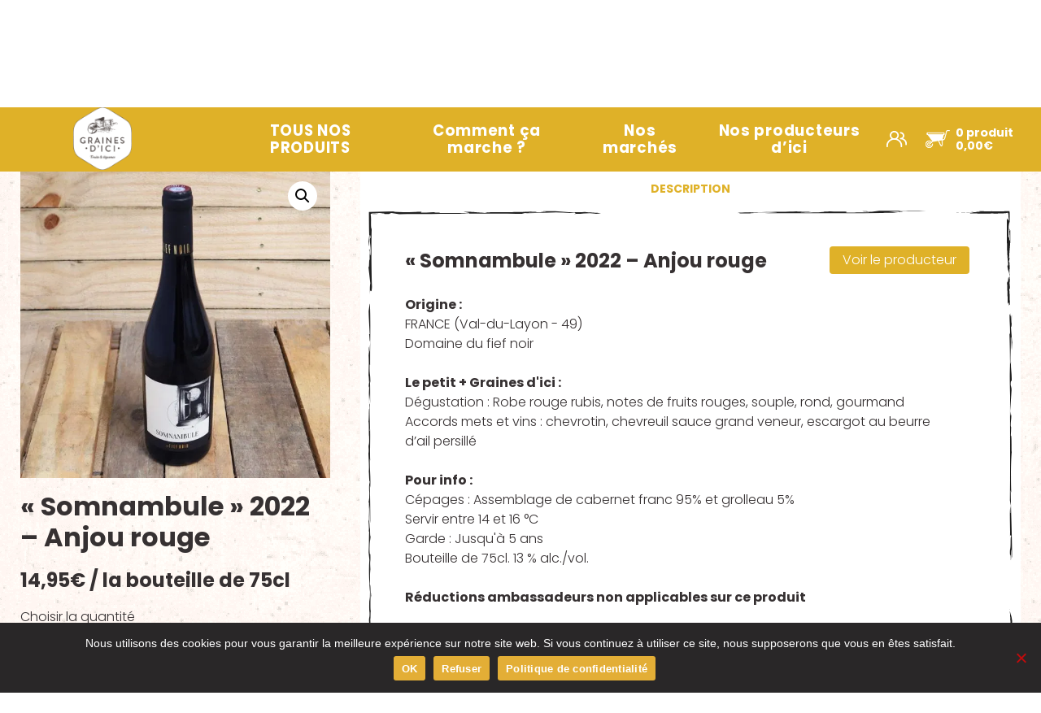

--- FILE ---
content_type: text/html; charset=UTF-8
request_url: https://www.grainesdici.fr/produit/anjou-rouge-somnambule-2018/
body_size: 16161
content:
<!doctype html><html class=no-js lang=fr-FR><head><meta charset="utf-8"><meta http-equiv="x-ua-compatible" content="ie=edge"><meta name="viewport" content="width=device-width, initial-scale=1, maximum-scale=1.0, user-scalable=0"><meta name='robots' content='index, follow, max-image-preview:large, max-snippet:-1, max-video-preview:-1'><style>img:is([sizes="auto" i], [sizes^="auto," i]){contain-intrinsic-size:3000px 1500px}</style><title>&quot;Somnambule&quot; 2022 - Anjou rouge - Graines d&#039;ici</title><link rel=canonical href=https://www.grainesdici.fr/produit/anjou-rouge-somnambule-2018/ ><meta property="og:locale" content="fr_FR"><meta property="og:type" content="article"><meta property="og:title" content="&quot;Somnambule&quot; 2022 - Anjou rouge - Graines d&#039;ici"><meta property="og:description" content="**Origine :**FRANCE (Val-du-Layon &#8211; 49)Domaine du fief noir **Le petit + Graines d&rsquo;ici :**Dégustation : Robe rouge rubis, notes de [&hellip;]"><meta property="og:url" content="https://www.grainesdici.fr/produit/anjou-rouge-somnambule-2018/"><meta property="og:site_name" content="Graines d&#039;ici"><meta property="article:publisher" content="https://www.facebook.com/grainesdici"><meta property="article:modified_time" content="2025-06-02T03:15:23+00:00"><meta property="og:image" content="https://www.grainesdici.fr/wp-content/uploads/2019/11/847_1-1.jpg"><meta property="og:image:width" content="1007"><meta property="og:image:height" content="1007"><meta property="og:image:type" content="image/jpeg"> <script type=application/ld+json class=yoast-schema-graph>{"@context":"https://schema.org","@graph":[{"@type":"WebPage","@id":"https://www.grainesdici.fr/produit/anjou-rouge-somnambule-2018/","url":"https://www.grainesdici.fr/produit/anjou-rouge-somnambule-2018/","name":"\"Somnambule\" 2022 - Anjou rouge - Graines d&#039;ici","isPartOf":{"@id":"https://www.grainesdici.fr/#website"},"primaryImageOfPage":{"@id":"https://www.grainesdici.fr/produit/anjou-rouge-somnambule-2018/#primaryimage"},"image":{"@id":"https://www.grainesdici.fr/produit/anjou-rouge-somnambule-2018/#primaryimage"},"thumbnailUrl":"https://www.grainesdici.fr/wp-content/uploads/2019/11/847_1-1.jpg","datePublished":"2019-11-21T11:31:21+00:00","dateModified":"2025-06-02T03:15:23+00:00","breadcrumb":{"@id":"https://www.grainesdici.fr/produit/anjou-rouge-somnambule-2018/#breadcrumb"},"inLanguage":"fr-FR","potentialAction":[{"@type":"ReadAction","target":["https://www.grainesdici.fr/produit/anjou-rouge-somnambule-2018/"]}]},{"@type":"ImageObject","inLanguage":"fr-FR","@id":"https://www.grainesdici.fr/produit/anjou-rouge-somnambule-2018/#primaryimage","url":"https://www.grainesdici.fr/wp-content/uploads/2019/11/847_1-1.jpg","contentUrl":"https://www.grainesdici.fr/wp-content/uploads/2019/11/847_1-1.jpg","width":1007,"height":1007},{"@type":"BreadcrumbList","@id":"https://www.grainesdici.fr/produit/anjou-rouge-somnambule-2018/#breadcrumb","itemListElement":[{"@type":"ListItem","position":1,"name":"Accueil","item":"https://www.grainesdici.fr/"},{"@type":"ListItem","position":2,"name":".","item":"https://www.grainesdici.fr/produits/"},{"@type":"ListItem","position":3,"name":"« Somnambule » 2022 &#8211; Anjou rouge"}]},{"@type":"WebSite","@id":"https://www.grainesdici.fr/#website","url":"https://www.grainesdici.fr/","name":"Graines d&#039;ici","description":"Livraison de Paniers BIO à Nantes","publisher":{"@id":"https://www.grainesdici.fr/#organization"},"potentialAction":[{"@type":"SearchAction","target":{"@type":"EntryPoint","urlTemplate":"https://www.grainesdici.fr/?s={search_term_string}"},"query-input":{"@type":"PropertyValueSpecification","valueRequired":true,"valueName":"search_term_string"}}],"inLanguage":"fr-FR"},{"@type":"Organization","@id":"https://www.grainesdici.fr/#organization","name":"Graines d&#039;ici","url":"https://www.grainesdici.fr/","logo":{"@type":"ImageObject","inLanguage":"fr-FR","@id":"https://www.grainesdici.fr/#/schema/logo/image/","url":"https://www.grainesdici.fr/wp-content/uploads/2024/08/cropped-GDI-Logo-fond-blanc-01.png","contentUrl":"https://www.grainesdici.fr/wp-content/uploads/2024/08/cropped-GDI-Logo-fond-blanc-01.png","width":168,"height":177,"caption":"Graines d&#039;ici"},"image":{"@id":"https://www.grainesdici.fr/#/schema/logo/image/"},"sameAs":["https://www.facebook.com/grainesdici","https://www.instagram.com/grainesdici","https://www.youtube.com/channel/UCRSIExrOt1qCKjIgAfNty0w","https://www.linkedin.com/company/graines-d-ici"]}]}</script> <link rel=dns-prefetch href=//cdn.polyfill.io><link rel=dns-prefetch href=//use.fontawesome.com><link href=https://api.maptiler.com rel=preconnect><link href=https://api.tiles.mapbox.com rel=preconnect><link href=https://cdn.jsdelivr.net rel=preconnect><link href=https://cdn.polyfill.io rel=preconnect><link href=https://fonts.googleapis.com rel=preconnect><link href=https://fonts.gstatic.com crossorigin=anonymous rel=preconnect><link href=https://grainesdici.zendesk.com rel=preconnect><link href=https://sibautomation.com rel=preconnect><link href=https://static.zdassets.com rel=preconnect><link href=https://www.googletagmanager.com rel=preconnect>  <script src="//www.googletagmanager.com/gtag/js?id=G-TJ197X34MW"  data-cfasync=false data-wpfc-render=false async></script> <script data-cfasync=false data-wpfc-render=false>var mi_version='9.11.0';var mi_track_user=true;var mi_no_track_reason='';var MonsterInsightsDefaultLocations={"page_location":"https:\/\/www.grainesdici.fr\/produit\/anjou-rouge-somnambule-2018\/"};if(typeof MonsterInsightsPrivacyGuardFilter==='function'){var MonsterInsightsLocations=(typeof MonsterInsightsExcludeQuery==='object')?MonsterInsightsPrivacyGuardFilter(MonsterInsightsExcludeQuery):MonsterInsightsPrivacyGuardFilter(MonsterInsightsDefaultLocations);}else{var MonsterInsightsLocations=(typeof MonsterInsightsExcludeQuery==='object')?MonsterInsightsExcludeQuery:MonsterInsightsDefaultLocations;}
var disableStrs=['ga-disable-G-TJ197X34MW',];function __gtagTrackerIsOptedOut(){for(var index=0;index<disableStrs.length;index++){if(document.cookie.indexOf(disableStrs[index]+'=true')>-1){return true;}}
return false;}
if(__gtagTrackerIsOptedOut()){for(var index=0;index<disableStrs.length;index++){window[disableStrs[index]]=true;}}
function __gtagTrackerOptout(){for(var index=0;index<disableStrs.length;index++){document.cookie=disableStrs[index]+'=true; expires=Thu, 31 Dec 2099 23:59:59 UTC; path=/';window[disableStrs[index]]=true;}}
if('undefined'===typeof gaOptout){function gaOptout(){__gtagTrackerOptout();}}
window.dataLayer=window.dataLayer||[];window.MonsterInsightsDualTracker={helpers:{},trackers:{},};if(mi_track_user){function __gtagDataLayer(){dataLayer.push(arguments);}
function __gtagTracker(type,name,parameters){if(!parameters){parameters={};}
if(parameters.send_to){__gtagDataLayer.apply(null,arguments);return;}
if(type==='event'){parameters.send_to=monsterinsights_frontend.v4_id;var hookName=name;if(typeof parameters['event_category']!=='undefined'){hookName=parameters['event_category']+':'+name;}
if(typeof MonsterInsightsDualTracker.trackers[hookName]!=='undefined'){MonsterInsightsDualTracker.trackers[hookName](parameters);}else{__gtagDataLayer('event',name,parameters);}}else{__gtagDataLayer.apply(null,arguments);}}
__gtagTracker('js',new Date());__gtagTracker('set',{'developer_id.dZGIzZG':true,});if(MonsterInsightsLocations.page_location){__gtagTracker('set',MonsterInsightsLocations);}
__gtagTracker('config','G-TJ197X34MW',{"forceSSL":"true","anonymize_ip":"true","link_attribution":"true"});window.gtag=__gtagTracker;(function(){var noopfn=function(){return null;};var newtracker=function(){return new Tracker();};var Tracker=function(){return null;};var p=Tracker.prototype;p.get=noopfn;p.set=noopfn;p.send=function(){var args=Array.prototype.slice.call(arguments);args.unshift('send');__gaTracker.apply(null,args);};var __gaTracker=function(){var len=arguments.length;if(len===0){return;}
var f=arguments[len-1];if(typeof f!=='object'||f===null||typeof f.hitCallback!=='function'){if('send'===arguments[0]){var hitConverted,hitObject=false,action;if('event'===arguments[1]){if('undefined'!==typeof arguments[3]){hitObject={'eventAction':arguments[3],'eventCategory':arguments[2],'eventLabel':arguments[4],'value':arguments[5]?arguments[5]:1,}}}
if('pageview'===arguments[1]){if('undefined'!==typeof arguments[2]){hitObject={'eventAction':'page_view','page_path':arguments[2],}}}
if(typeof arguments[2]==='object'){hitObject=arguments[2];}
if(typeof arguments[5]==='object'){Object.assign(hitObject,arguments[5]);}
if('undefined'!==typeof arguments[1].hitType){hitObject=arguments[1];if('pageview'===hitObject.hitType){hitObject.eventAction='page_view';}}
if(hitObject){action='timing'===arguments[1].hitType?'timing_complete':hitObject.eventAction;hitConverted=mapArgs(hitObject);__gtagTracker('event',action,hitConverted);}}
return;}
function mapArgs(args){var arg,hit={};var gaMap={'eventCategory':'event_category','eventAction':'event_action','eventLabel':'event_label','eventValue':'event_value','nonInteraction':'non_interaction','timingCategory':'event_category','timingVar':'name','timingValue':'value','timingLabel':'event_label','page':'page_path','location':'page_location','title':'page_title','referrer':'page_referrer',};for(arg in args){if(!(!args.hasOwnProperty(arg)||!gaMap.hasOwnProperty(arg))){hit[gaMap[arg]]=args[arg];}else{hit[arg]=args[arg];}}
return hit;}
try{f.hitCallback();}catch(ex){}};__gaTracker.create=newtracker;__gaTracker.getByName=newtracker;__gaTracker.getAll=function(){return[];};__gaTracker.remove=noopfn;__gaTracker.loaded=true;window['__gaTracker']=__gaTracker;})();}else{console.log("");(function(){function __gtagTracker(){return null;}
window['__gtagTracker']=__gtagTracker;window['gtag']=__gtagTracker;})();}</script> <link rel=stylesheet id=genesis-blocks-style-css-css href='https://www.grainesdici.fr/wp-content/plugins/genesis-blocks/dist/style-blocks.build.css' type=text/css media=all><link rel=stylesheet id=wp-block-library-css href='https://www.grainesdici.fr/wp-includes/css/dist/block-library/style.min.css' type=text/css media=all><style id=wp-block-library-theme-inline-css>.wp-block-audio :where(figcaption){color:#555;font-size:13px;text-align:center}.is-dark-theme .wp-block-audio :where(figcaption){color:#ffffffa6}.wp-block-audio{margin:0 0 1em}.wp-block-code{border:1px solid #ccc;border-radius:4px;font-family:Menlo,Consolas,monaco,monospace;padding:.8em 1em}.wp-block-embed :where(figcaption){color:#555;font-size:13px;text-align:center}.is-dark-theme .wp-block-embed :where(figcaption){color:#ffffffa6}.wp-block-embed{margin:0 0 1em}.blocks-gallery-caption{color:#555;font-size:13px;text-align:center}.is-dark-theme .blocks-gallery-caption{color:#ffffffa6}:root :where(.wp-block-image figcaption){color:#555;font-size:13px;text-align:center}.is-dark-theme :root :where(.wp-block-image figcaption){color:#ffffffa6}.wp-block-image{margin:0 0 1em}.wp-block-pullquote{border-bottom:4px solid;border-top:4px solid;color:currentColor;margin-bottom:1.75em}.wp-block-pullquote cite,.wp-block-pullquote footer,.wp-block-pullquote__citation{color:currentColor;font-size:.8125em;font-style:normal;text-transform:uppercase}.wp-block-quote{border-left:.25em solid;margin:0 0 1.75em;padding-left:1em}.wp-block-quote cite,.wp-block-quote footer{color:currentColor;font-size:.8125em;font-style:normal;position:relative}.wp-block-quote:where(.has-text-align-right){border-left:none;border-right:.25em solid;padding-left:0;padding-right:1em}.wp-block-quote:where(.has-text-align-center){border:none;padding-left:0}.wp-block-quote.is-large,.wp-block-quote.is-style-large,.wp-block-quote:where(.is-style-plain){border:none}.wp-block-search .wp-block-search__label{font-weight:700}.wp-block-search__button{border:1px solid #ccc;padding:.375em .625em}:where(.wp-block-group.has-background){padding:1.25em 2.375em}.wp-block-separator.has-css-opacity{opacity:.4}.wp-block-separator{border:none;border-bottom:2px solid;margin-left:auto;margin-right:auto}.wp-block-separator.has-alpha-channel-opacity{opacity:1}.wp-block-separator:not(.is-style-wide):not(.is-style-dots){width:100px}.wp-block-separator.has-background:not(.is-style-dots){border-bottom:none;height:1px}.wp-block-separator.has-background:not(.is-style-wide):not(.is-style-dots){height:2px}.wp-block-table{margin:0 0 1em}.wp-block-table td,.wp-block-table th{word-break:normal}.wp-block-table :where(figcaption){color:#555;font-size:13px;text-align:center}.is-dark-theme .wp-block-table :where(figcaption){color:#ffffffa6}.wp-block-video :where(figcaption){color:#555;font-size:13px;text-align:center}.is-dark-theme .wp-block-video :where(figcaption){color:#ffffffa6}.wp-block-video{margin:0 0 1em}:root :where(.wp-block-template-part.has-background){margin-bottom:0;margin-top:0;padding:1.25em 2.375em}</style><style id=classic-theme-styles-inline-css>.wp-block-button__link{color:#fff;background-color:#32373c;border-radius:9999px;box-shadow:none;text-decoration:none;padding:calc(.667em + 2px) calc(1.333em + 2px);font-size:1.125em}.wp-block-file__button{background:#32373c;color:#fff;text-decoration:none}</style><link rel=stylesheet id=block-gallery-frontend-css href='https://www.grainesdici.fr/wp-content/plugins/block-gallery/dist/blocks.style.build.css' type=text/css media=all><style id=global-styles-inline-css>/*<![CDATA[*/:root{--wp--preset--aspect-ratio--square:1;--wp--preset--aspect-ratio--4-3:4/3;--wp--preset--aspect-ratio--3-4:3/4;--wp--preset--aspect-ratio--3-2:3/2;--wp--preset--aspect-ratio--2-3:2/3;--wp--preset--aspect-ratio--16-9:16/9;--wp--preset--aspect-ratio--9-16:9/16;--wp--preset--color--black:#211e1f;--wp--preset--color--cyan-bluish-gray:#abb8c3;--wp--preset--color--white:#fff;--wp--preset--color--pale-pink:#f78da7;--wp--preset--color--vivid-red:#cf2e2e;--wp--preset--color--luminous-vivid-orange:#ff6900;--wp--preset--color--luminous-vivid-amber:#fcb900;--wp--preset--color--light-green-cyan:#7bdcb5;--wp--preset--color--vivid-green-cyan:#00d084;--wp--preset--color--pale-cyan-blue:#8ed1fc;--wp--preset--color--vivid-cyan-blue:#0693e3;--wp--preset--color--vivid-purple:#9b51e0;--wp--preset--color--grey:#363132;--wp--preset--color--green:#d7b386;--wp--preset--color--orange:#dfb128;--wp--preset--color--transparent:transparent;--wp--preset--gradient--vivid-cyan-blue-to-vivid-purple:linear-gradient(135deg,rgba(6,147,227,1) 0%,rgb(155,81,224) 100%);--wp--preset--gradient--light-green-cyan-to-vivid-green-cyan:linear-gradient(135deg,rgb(122,220,180) 0%,rgb(0,208,130) 100%);--wp--preset--gradient--luminous-vivid-amber-to-luminous-vivid-orange:linear-gradient(135deg,rgba(252,185,0,1) 0%,rgba(255,105,0,1) 100%);--wp--preset--gradient--luminous-vivid-orange-to-vivid-red:linear-gradient(135deg,rgba(255,105,0,1) 0%,rgb(207,46,46) 100%);--wp--preset--gradient--very-light-gray-to-cyan-bluish-gray:linear-gradient(135deg,rgb(238,238,238) 0%,rgb(169,184,195) 100%);--wp--preset--gradient--cool-to-warm-spectrum:linear-gradient(135deg,rgb(74,234,220) 0%,rgb(151,120,209) 20%,rgb(207,42,186) 40%,rgb(238,44,130) 60%,rgb(251,105,98) 80%,rgb(254,248,76) 100%);--wp--preset--gradient--blush-light-purple:linear-gradient(135deg,rgb(255,206,236) 0%,rgb(152,150,240) 100%);--wp--preset--gradient--blush-bordeaux:linear-gradient(135deg,rgb(254,205,165) 0%,rgb(254,45,45) 50%,rgb(107,0,62) 100%);--wp--preset--gradient--luminous-dusk:linear-gradient(135deg,rgb(255,203,112) 0%,rgb(199,81,192) 50%,rgb(65,88,208) 100%);--wp--preset--gradient--pale-ocean:linear-gradient(135deg,rgb(255,245,203) 0%,rgb(182,227,212) 50%,rgb(51,167,181) 100%);--wp--preset--gradient--electric-grass:linear-gradient(135deg,rgb(202,248,128) 0%,rgb(113,206,126) 100%);--wp--preset--gradient--midnight:linear-gradient(135deg,rgb(2,3,129) 0%,rgb(40,116,252) 100%);--wp--preset--font-size--small:13px;--wp--preset--font-size--medium:20px;--wp--preset--font-size--large:36px;--wp--preset--font-size--x-large:42px;--wp--preset--spacing--20:0.44rem;--wp--preset--spacing--30:0.67rem;--wp--preset--spacing--40:1rem;--wp--preset--spacing--50:1.5rem;--wp--preset--spacing--60:2.25rem;--wp--preset--spacing--70:3.38rem;--wp--preset--spacing--80:5.06rem;--wp--preset--shadow--natural:6px 6px 9px rgba(0, 0, 0, 0.2);--wp--preset--shadow--deep:12px 12px 50px rgba(0, 0, 0, 0.4);--wp--preset--shadow--sharp:6px 6px 0px rgba(0, 0, 0, 0.2);--wp--preset--shadow--outlined:6px 6px 0px -3px rgba(255, 255, 255, 1), 6px 6px rgba(0, 0, 0, 1);--wp--preset--shadow--crisp:6px 6px 0px rgba(0, 0, 0, 1)}:where(.is-layout-flex){gap:0.5em}:where(.is-layout-grid){gap:0.5em}body .is-layout-flex{display:flex}.is-layout-flex{flex-wrap:wrap;align-items:center}.is-layout-flex>:is(*,div){margin:0}body .is-layout-grid{display:grid}.is-layout-grid>:is(*,div){margin:0}:where(.wp-block-columns.is-layout-flex){gap:2em}:where(.wp-block-columns.is-layout-grid){gap:2em}:where(.wp-block-post-template.is-layout-flex){gap:1.25em}:where(.wp-block-post-template.is-layout-grid){gap:1.25em}.has-black-color{color:var(--wp--preset--color--black) !important}.has-cyan-bluish-gray-color{color:var(--wp--preset--color--cyan-bluish-gray) !important}.has-white-color{color:var(--wp--preset--color--white) !important}.has-pale-pink-color{color:var(--wp--preset--color--pale-pink) !important}.has-vivid-red-color{color:var(--wp--preset--color--vivid-red) !important}.has-luminous-vivid-orange-color{color:var(--wp--preset--color--luminous-vivid-orange) !important}.has-luminous-vivid-amber-color{color:var(--wp--preset--color--luminous-vivid-amber) !important}.has-light-green-cyan-color{color:var(--wp--preset--color--light-green-cyan) !important}.has-vivid-green-cyan-color{color:var(--wp--preset--color--vivid-green-cyan) !important}.has-pale-cyan-blue-color{color:var(--wp--preset--color--pale-cyan-blue) !important}.has-vivid-cyan-blue-color{color:var(--wp--preset--color--vivid-cyan-blue) !important}.has-vivid-purple-color{color:var(--wp--preset--color--vivid-purple) !important}.has-black-background-color{background-color:var(--wp--preset--color--black) !important}.has-cyan-bluish-gray-background-color{background-color:var(--wp--preset--color--cyan-bluish-gray) !important}.has-white-background-color{background-color:var(--wp--preset--color--white) !important}.has-pale-pink-background-color{background-color:var(--wp--preset--color--pale-pink) !important}.has-vivid-red-background-color{background-color:var(--wp--preset--color--vivid-red) !important}.has-luminous-vivid-orange-background-color{background-color:var(--wp--preset--color--luminous-vivid-orange) !important}.has-luminous-vivid-amber-background-color{background-color:var(--wp--preset--color--luminous-vivid-amber) !important}.has-light-green-cyan-background-color{background-color:var(--wp--preset--color--light-green-cyan) !important}.has-vivid-green-cyan-background-color{background-color:var(--wp--preset--color--vivid-green-cyan) !important}.has-pale-cyan-blue-background-color{background-color:var(--wp--preset--color--pale-cyan-blue) !important}.has-vivid-cyan-blue-background-color{background-color:var(--wp--preset--color--vivid-cyan-blue) !important}.has-vivid-purple-background-color{background-color:var(--wp--preset--color--vivid-purple) !important}.has-black-border-color{border-color:var(--wp--preset--color--black) !important}.has-cyan-bluish-gray-border-color{border-color:var(--wp--preset--color--cyan-bluish-gray) !important}.has-white-border-color{border-color:var(--wp--preset--color--white) !important}.has-pale-pink-border-color{border-color:var(--wp--preset--color--pale-pink) !important}.has-vivid-red-border-color{border-color:var(--wp--preset--color--vivid-red) !important}.has-luminous-vivid-orange-border-color{border-color:var(--wp--preset--color--luminous-vivid-orange) !important}.has-luminous-vivid-amber-border-color{border-color:var(--wp--preset--color--luminous-vivid-amber) !important}.has-light-green-cyan-border-color{border-color:var(--wp--preset--color--light-green-cyan) !important}.has-vivid-green-cyan-border-color{border-color:var(--wp--preset--color--vivid-green-cyan) !important}.has-pale-cyan-blue-border-color{border-color:var(--wp--preset--color--pale-cyan-blue) !important}.has-vivid-cyan-blue-border-color{border-color:var(--wp--preset--color--vivid-cyan-blue) !important}.has-vivid-purple-border-color{border-color:var(--wp--preset--color--vivid-purple) !important}.has-vivid-cyan-blue-to-vivid-purple-gradient-background{background:var(--wp--preset--gradient--vivid-cyan-blue-to-vivid-purple) !important}.has-light-green-cyan-to-vivid-green-cyan-gradient-background{background:var(--wp--preset--gradient--light-green-cyan-to-vivid-green-cyan) !important}.has-luminous-vivid-amber-to-luminous-vivid-orange-gradient-background{background:var(--wp--preset--gradient--luminous-vivid-amber-to-luminous-vivid-orange) !important}.has-luminous-vivid-orange-to-vivid-red-gradient-background{background:var(--wp--preset--gradient--luminous-vivid-orange-to-vivid-red) !important}.has-very-light-gray-to-cyan-bluish-gray-gradient-background{background:var(--wp--preset--gradient--very-light-gray-to-cyan-bluish-gray) !important}.has-cool-to-warm-spectrum-gradient-background{background:var(--wp--preset--gradient--cool-to-warm-spectrum) !important}.has-blush-light-purple-gradient-background{background:var(--wp--preset--gradient--blush-light-purple) !important}.has-blush-bordeaux-gradient-background{background:var(--wp--preset--gradient--blush-bordeaux) !important}.has-luminous-dusk-gradient-background{background:var(--wp--preset--gradient--luminous-dusk) !important}.has-pale-ocean-gradient-background{background:var(--wp--preset--gradient--pale-ocean) !important}.has-electric-grass-gradient-background{background:var(--wp--preset--gradient--electric-grass) !important}.has-midnight-gradient-background{background:var(--wp--preset--gradient--midnight) !important}.has-small-font-size{font-size:var(--wp--preset--font-size--small) !important}.has-medium-font-size{font-size:var(--wp--preset--font-size--medium) !important}.has-large-font-size{font-size:var(--wp--preset--font-size--large) !important}.has-x-large-font-size{font-size:var(--wp--preset--font-size--x-large) !important}:where(.wp-block-post-template.is-layout-flex){gap:1.25em}:where(.wp-block-post-template.is-layout-grid){gap:1.25em}:where(.wp-block-columns.is-layout-flex){gap:2em}:where(.wp-block-columns.is-layout-grid){gap:2em}:root :where(.wp-block-pullquote){font-size:1.5em;line-height:1.6}/*]]>*/</style><link rel=stylesheet id=cookie-notice-front-css href='https://www.grainesdici.fr/wp-content/plugins/cookie-notice/css/front.min.css' type=text/css media=all><link rel=stylesheet id=wsc-style-css href='https://www.grainesdici.fr/wp-content/plugins/wabeo-shipping-custom/styles.css' type=text/css media=all><link rel=stylesheet id=photoswipe-css href='https://www.grainesdici.fr/wp-content/plugins/woocommerce/assets/css/photoswipe/photoswipe.min.css' type=text/css media=all><link rel=stylesheet id=photoswipe-default-skin-css href='https://www.grainesdici.fr/wp-content/plugins/woocommerce/assets/css/photoswipe/default-skin/default-skin.min.css' type=text/css media=all><link rel=stylesheet id=woocommerce-layout-css href='https://www.grainesdici.fr/wp-content/plugins/woocommerce/assets/css/woocommerce-layout.css' type=text/css media=all><link rel=stylesheet id=woocommerce-smallscreen-css href='https://www.grainesdici.fr/wp-content/plugins/woocommerce/assets/css/woocommerce-smallscreen.css' type=text/css media='only screen and (max-width: 768px)'><link rel=stylesheet id=woocommerce-general-css href='https://www.grainesdici.fr/wp-content/plugins/woocommerce/assets/css/woocommerce.css' type=text/css media=all><style id=woocommerce-inline-inline-css>.woocommerce form .form-row .required{visibility:visible}</style><link rel=stylesheet id=gens-raf-css href='https://www.grainesdici.fr/wp-content/plugins/wpgens-refer-a-friend-premium/assets/css/gens-raf.css' type=text/css media=all><link rel=stylesheet id=brands-styles-css href='https://www.grainesdici.fr/wp-content/plugins/woocommerce/assets/css/brands.css' type=text/css media=all><link rel=stylesheet id=dgwt-wcas-style-css href='https://www.grainesdici.fr/wp-content/plugins/ajax-search-for-woocommerce/assets/css/style.min.css' type=text/css media=all><link rel=stylesheet id=slick-css href='//cdn.jsdelivr.net/npm/slick-carousel@1.8.1/slick/slick.css?ver=1.8.1' type=text/css media=all><link rel=stylesheet id=app-css href='https://www.grainesdici.fr/wp-content/themes/grainesdici/public/css/app.css' type=text/css media=all><link rel=stylesheet id=font-awesome-cdn-webfont-solid-css href=https://use.fontawesome.com/releases/v5.15.4/css/solid.css type=text/css media=all integrity=sha384-Tv5i09RULyHKMwX0E8wJUqSOaXlyu3SQxORObAI08iUwIalMmN5L6AvlPX2LMoSE crossorigin=anonymous><link rel=stylesheet id=font-awesome-cdn-webfont-fontawesome-css href=https://use.fontawesome.com/releases/v5.15.4/css/fontawesome.css type=text/css media=all integrity=sha384-jLKHWM3JRmfMU0A5x5AkjWkw/EYfGUAGagvnfryNV3F9VqM98XiIH7VBGVoxVSc7 crossorigin=anonymous><link rel=stylesheet id=sib-front-css-css href='https://www.grainesdici.fr/wp-content/plugins/mailin/css/mailin-front.css' type=text/css media=all> <script src="https://www.grainesdici.fr/wp-includes/js/jquery/jquery.min.js" id=jquery-core-js></script> <script src="https://www.grainesdici.fr/wp-includes/js/jquery/jquery-migrate.min.js" id=jquery-migrate-js></script> <script src="https://www.grainesdici.fr/wp-content/plugins/google-analytics-for-wordpress/assets/js/frontend-gtag.js" id=monsterinsights-frontend-script-js async=async data-wp-strategy=async></script> <script data-cfasync=false data-wpfc-render=false id=monsterinsights-frontend-script-js-extra>var monsterinsights_frontend={"js_events_tracking":"true","download_extensions":"doc,pdf,ppt,zip,xls,docx,pptx,xlsx","inbound_paths":"[{\"path\":\"\\\/\\\/\",\"label\":\"raf\"}]","home_url":"https:\/\/www.grainesdici.fr","hash_tracking":"false","v4_id":"G-TJ197X34MW"};</script> <script id=cookie-notice-front-js-before>var cnArgs={"ajaxUrl":"https:\/\/www.grainesdici.fr\/wp-admin\/admin-ajax.php","nonce":"2e88b9bf03","hideEffect":"slide","position":"bottom","onScroll":false,"onScrollOffset":100,"onClick":false,"cookieName":"cookie_notice_accepted","cookieTime":2592000,"cookieTimeRejected":2592000,"globalCookie":false,"redirection":false,"cache":true,"revokeCookies":false,"revokeCookiesOpt":"automatic"};</script> <script src="https://www.grainesdici.fr/wp-content/plugins/cookie-notice/js/front.min.js" id=cookie-notice-front-js></script> <script src="https://www.grainesdici.fr/wp-content/plugins/woocommerce/assets/js/jquery-blockui/jquery.blockUI.min.js" id=jquery-blockui-js data-wp-strategy=defer></script> <script src="https://www.grainesdici.fr/wp-content/plugins/woocommerce/assets/js/zoom/jquery.zoom.min.js" id=zoom-js defer=defer data-wp-strategy=defer></script> <script src="https://www.grainesdici.fr/wp-content/plugins/woocommerce/assets/js/flexslider/jquery.flexslider.min.js" id=flexslider-js defer=defer data-wp-strategy=defer></script> <script src="https://www.grainesdici.fr/wp-content/plugins/woocommerce/assets/js/photoswipe/photoswipe.min.js" id=photoswipe-js defer=defer data-wp-strategy=defer></script> <script src="https://www.grainesdici.fr/wp-content/plugins/woocommerce/assets/js/photoswipe/photoswipe-ui-default.min.js" id=photoswipe-ui-default-js defer=defer data-wp-strategy=defer></script> <script id=wc-single-product-js-extra>var wc_single_product_params={"i18n_required_rating_text":"Veuillez s\u00e9lectionner une note","i18n_rating_options":["1\u00a0\u00e9toile sur 5","2\u00a0\u00e9toiles sur 5","3\u00a0\u00e9toiles sur 5","4\u00a0\u00e9toiles sur 5","5\u00a0\u00e9toiles sur 5"],"i18n_product_gallery_trigger_text":"Voir la galerie d\u2019images en plein \u00e9cran","review_rating_required":"yes","flexslider":{"rtl":false,"animation":"slide","smoothHeight":true,"directionNav":false,"controlNav":"thumbnails","slideshow":false,"animationSpeed":500,"animationLoop":false,"allowOneSlide":false},"zoom_enabled":"1","zoom_options":[],"photoswipe_enabled":"1","photoswipe_options":{"shareEl":false,"closeOnScroll":false,"history":false,"hideAnimationDuration":0,"showAnimationDuration":0},"flexslider_enabled":"1"};</script> <script src="https://www.grainesdici.fr/wp-content/plugins/woocommerce/assets/js/frontend/single-product.min.js" id=wc-single-product-js defer=defer data-wp-strategy=defer></script> <script src="https://www.grainesdici.fr/wp-content/plugins/woocommerce/assets/js/js-cookie/js.cookie.min.js" id=js-cookie-js defer=defer data-wp-strategy=defer></script> <script id=woocommerce-js-extra>var woocommerce_params={"ajax_url":"\/wp-admin\/admin-ajax.php","wc_ajax_url":"\/?wc-ajax=%%endpoint%%","i18n_password_show":"Afficher le mot de passe","i18n_password_hide":"Masquer le mot de passe"};</script> <script src="https://www.grainesdici.fr/wp-content/plugins/woocommerce/assets/js/frontend/woocommerce.min.js" id=woocommerce-js defer=defer data-wp-strategy=defer></script> <script src="https://www.grainesdici.fr/wp-content/plugins/wpgens-refer-a-friend-premium/assets/js/cookie.min.js" id=gens-raf_cookieJS-js></script> <script id=gens-raf-js-js-extra>var gens_raf={"cookieTime":"","ajax_url":"https:\/\/www.grainesdici.fr\/wp-admin\/admin-ajax.php","success_msg":"Invitation has been sent!"};</script> <script src="https://www.grainesdici.fr/wp-content/plugins/wpgens-refer-a-friend-premium/assets/js/gens-raf-public.js" id=gens-raf-js-js></script> <script src="https://cdn.polyfill.io/v2/polyfill.min.js?features=default%2CArray.prototype.includes&amp;ver=2.0" id=polyfill-js></script> <script id=wc-cart-fragments-js-extra>var wc_cart_fragments_params={"ajax_url":"\/wp-admin\/admin-ajax.php","wc_ajax_url":"\/?wc-ajax=%%endpoint%%","cart_hash_key":"wc_cart_hash_630e537e35bb89947ea88d5110224238","fragment_name":"wc_fragments_630e537e35bb89947ea88d5110224238","request_timeout":"5000"};</script> <script src="https://www.grainesdici.fr/wp-content/plugins/woocommerce/assets/js/frontend/cart-fragments.min.js" id=wc-cart-fragments-js defer=defer data-wp-strategy=defer></script> <script id=sib-front-js-js-extra>var sibErrMsg={"invalidMail":"Veuillez entrer une adresse e-mail valide.","requiredField":"Veuillez compl\u00e9ter les champs obligatoires.","invalidDateFormat":"Veuillez entrer une date valide.","invalidSMSFormat":"Veuillez entrer une num\u00e9ro de t\u00e9l\u00e9phone valide."};var ajax_sib_front_object={"ajax_url":"https:\/\/www.grainesdici.fr\/wp-admin\/admin-ajax.php","ajax_nonce":"f00ecc0778","flag_url":"https:\/\/www.grainesdici.fr\/wp-content\/plugins\/mailin\/img\/flags\/"};</script> <script src="https://www.grainesdici.fr/wp-content/plugins/mailin/js/mailin-front.js" id=sib-front-js-js></script> <meta name="ti-site-data" content="eyJyIjoiMTowITc6NiEzMDozMiIsIm8iOiJodHRwczpcL1wvd3d3LmdyYWluZXNkaWNpLmZyXC93cC1hZG1pblwvYWRtaW4tYWpheC5waHA/YWN0aW9uPXRpX29ubGluZV91c2Vyc19nb29nbGUmYW1wO3A9JTJGcHJvZHVpdCUyRmFuam91LXJvdWdlLXNvbW5hbWJ1bGUtMjAxOCUyRiZhbXA7X3dwbm9uY2U9NTMyNTMzY2RlZSJ9"><style>.dgwt-wcas-ico-magnifier,.dgwt-wcas-ico-magnifier-handler{max-width:20px}.dgwt-wcas-search-wrapp{max-width:180px}</style><noscript><style>.woocommerce-product-gallery{opacity:1 !important}</style></noscript> <script src=https://cdn.brevo.com/js/sdk-loader.js async></script> <script>window.Brevo=window.Brevo||[];window.Brevo.push(['init',{"client_key":"rmohte6clwfwtavy9m5zh2k2","email_id":null,"push":{"customDomain":"https:\/\/www.grainesdici.fr\/wp-content\/plugins\/mailin\/"},"service_worker_url":"sw.js?key=${key}","frame_url":"brevo-frame.html"}]);</script><script src=https://cdn.brevo.com/js/sdk-loader.js async></script><script>window.Brevo=window.Brevo||[];window.Brevo.push(["init",{client_key:"rmohte6clwfwtavy9m5zh2k2",email_id:"",push:{customDomain:"https://www.grainesdici.fr\/wp-content\/plugins\/woocommerce-sendinblue-newsletter-subscription\/"}}]);</script><noscript><style>.lazyload[data-src]{display:none !important}</style></noscript><style>.lazyload{background-image:none !important}.lazyload:before{background-image:none !important}</style><link rel=icon href=https://www.grainesdici.fr/wp-content/uploads/2018/09/cropped-logo-1-32x32.png sizes=32x32><link rel=icon href=https://www.grainesdici.fr/wp-content/uploads/2018/09/cropped-logo-1-192x192.png sizes=192x192><link rel=apple-touch-icon href=https://www.grainesdici.fr/wp-content/uploads/2018/09/cropped-logo-1-180x180.png><meta name="msapplication-TileImage" content="https://www.grainesdici.fr/wp-content/uploads/2018/09/cropped-logo-1-270x270.png"></head><body class="wp-singular product-template-default single single-product postid-251712 wp-custom-logo wp-embed-responsive wp-theme-grainesdici theme-grainesdici cookies-not-set woocommerce woocommerce-page woocommerce-no-js"> <script>const logosData={"archive-en-direct":{name:"Circuit court",desc:"Ce produit provient de producteurs / artisans locaux",baseIndex:1},"promo":{name:"Promotion",desc:"Profitez d'une promotion sur ce produit",baseIndex:3}};</script> <header class=app-header><div id=nav-container-bottom><div class=container><div class=navbar-brand> <a href=https://www.grainesdici.fr/ class=custom-logo-link rel=home><img width=168 height=177 src="[data-uri]" class="custom-logo lazyload" alt="Graines d&#039;ici" decoding=async   data-src=https://www.grainesdici.fr/wp-content/uploads/2024/08/cropped-GDI-Logo-fond-blanc-01.png data-srcset="https://www.grainesdici.fr/wp-content/uploads/2024/08/cropped-GDI-Logo-fond-blanc-01.png 168w, https://www.grainesdici.fr/wp-content/uploads/2024/08/cropped-GDI-Logo-fond-blanc-01-64x67.png 64w" data-sizes=auto data-eio-rwidth=168 data-eio-rheight=177><noscript><img width=168 height=177 src=https://www.grainesdici.fr/wp-content/uploads/2024/08/cropped-GDI-Logo-fond-blanc-01.png class=custom-logo alt="Graines d&#039;ici" decoding=async srcset="https://www.grainesdici.fr/wp-content/uploads/2024/08/cropped-GDI-Logo-fond-blanc-01.png 168w, https://www.grainesdici.fr/wp-content/uploads/2024/08/cropped-GDI-Logo-fond-blanc-01-64x67.png 64w" sizes="(max-width: 168px) 100vw, 168px" data-eio=l></noscript></a></div><div class=account-link-wrapper> <a class=account-user href=https://www.grainesdici.fr/mon-compte/ title="Mon compte"> <img src="[data-uri]" width=30 height=20 alt="Icone pour mon compte" data-src=https://www.grainesdici.fr/wp-content/themes/grainesdici/public/images/user.png decoding=async class=lazyload data-eio-rwidth=30 data-eio-rheight=20><noscript><img src=https://www.grainesdici.fr/wp-content/themes/grainesdici/public/images/user.png width=30 height=20 alt="Icone pour mon compte" data-eio=l></noscript> </a> <a class=gdi-cart-link href=https://www.grainesdici.fr/cart/ title="Mon panier"> <img src="[data-uri]" width=30 height=22 alt="Icone pour mon panier" data-src=https://www.grainesdici.fr/wp-content/themes/grainesdici/public/images/wheelbarrow.png decoding=async class=lazyload data-eio-rwidth=30 data-eio-rheight=22><noscript><img src=https://www.grainesdici.fr/wp-content/themes/grainesdici/public/images/wheelbarrow.png width=30 height=22 alt="Icone pour mon panier" data-eio=l></noscript><div class=gdi-cart-link-qty><span class=gdi-cart-link-nb-product>0 produit</span><span class="woocommerce-Price-amount amount"><bdi>0,00<span class=woocommerce-Price-currencySymbol>&euro;</span></bdi></span></div></a></div><div id=navbar-menu class="navbar-menu is-static"> <button id=button-toggle-main-menu aria-expanded=false aria-controls=burger-menu-wrapper> <span>Menu</span> </button><div id=burger-menu-wrapper><nav class=main-menu><ul id=menu-header-menu class=menu><li id=menu-item-2472153 class="menu-item menu-item-type-taxonomy menu-item-object-product_cat menu-item-2472153"><a href=https://www.grainesdici.fr/categorie-de-produit/promos-et-nouveautes/ >TOUS NOS PRODUITS</a></li> <li id=menu-item-2471831 class="menu-item menu-item-type-post_type menu-item-object-page menu-item-2471831"><a href=https://www.grainesdici.fr/livraison-a-domicile-de-paniers-fruits-et-legumes/ >Comment ça marche ?</a></li> <li id=menu-item-2490626 class="menu-item menu-item-type-post_type menu-item-object-page menu-item-2490626"><a href=https://www.grainesdici.fr/nos-marches-bio/ >Nos marchés</a></li> <li id=menu-item-2776200 class="menu-item menu-item-type-post_type menu-item-object-page menu-item-2776200"><a href=https://www.grainesdici.fr/nos-producteurs/ >Nos producteurs d&rsquo;ici</a></li></ul></nav><nav class=main-menu><ul id=menu-header-menu-3 class=menu><li id=menu-item-2767923 class="menu-item menu-item-type-taxonomy menu-item-object-product_cat menu-item-2767923"><a href=https://www.grainesdici.fr/categorie-de-produit/promos-et-nouveautes/ >Promos et nouveautés</a></li> <li id=menu-item-2767924 class="menu-item menu-item-type-taxonomy menu-item-object-product_cat menu-item-2767924"><a href=https://www.grainesdici.fr/categorie-de-produit/paniers/ >Paniers express</a></li> <li id=menu-item-2767925 class="menu-item menu-item-type-taxonomy menu-item-object-product_cat menu-item-2767925"><a href=https://www.grainesdici.fr/categorie-de-produit/legumes-oeufs/ >Légumes &amp; œufs</a></li> <li id=menu-item-2767926 class="menu-item menu-item-type-taxonomy menu-item-object-product_cat menu-item-2767926"><a href=https://www.grainesdici.fr/categorie-de-produit/fruits/ >Fruits</a></li> <li id=menu-item-2767927 class="menu-item menu-item-type-taxonomy menu-item-object-product_cat menu-item-2767927"><a href=https://www.grainesdici.fr/categorie-de-produit/viandes/ >Viandes</a></li> <li id=menu-item-2767928 class="menu-item menu-item-type-taxonomy menu-item-object-product_cat menu-item-2767928"><a href=https://www.grainesdici.fr/categorie-de-produit/boulangerie/ >Boulangerie</a></li> <li id=menu-item-2767929 class="menu-item menu-item-type-taxonomy menu-item-object-product_cat menu-item-2767929"><a href=https://www.grainesdici.fr/categorie-de-produit/cremerie/ >Crémerie</a></li> <li id=menu-item-2767930 class="menu-item menu-item-type-taxonomy menu-item-object-product_cat menu-item-2767930"><a href=https://www.grainesdici.fr/categorie-de-produit/poissons/ >Poissons</a></li> <li id=menu-item-2767932 class="menu-item menu-item-type-taxonomy menu-item-object-product_cat menu-item-2767932"><a href=https://www.grainesdici.fr/categorie-de-produit/epicerie-salee/ >Épicerie salée</a></li> <li id=menu-item-2767933 class="menu-item menu-item-type-taxonomy menu-item-object-product_cat menu-item-2767933"><a href=https://www.grainesdici.fr/categorie-de-produit/epicerie-sucree/ >Épicerie sucrée</a></li> <li id=menu-item-2767934 class="menu-item menu-item-type-taxonomy menu-item-object-product_cat menu-item-2767934"><a href=https://www.grainesdici.fr/categorie-de-produit/epices/ >Épices</a></li> <li id=menu-item-2767935 class="menu-item menu-item-type-taxonomy menu-item-object-product_cat menu-item-2767935"><a href=https://www.grainesdici.fr/categorie-de-produit/boissons/ >Boissons</a></li> <li id=menu-item-2767922 class="menu-item menu-item-type-taxonomy menu-item-object-product_cat current-product-ancestor menu-item-has-children menu-item-2767922"><a href=https://www.grainesdici.fr/categorie-de-produit/alcools/ >Alcools</a><ul class=sub-menu> <li id=menu-item-778024 class="menu-item menu-item-type-post_type menu-item-object-page menu-item-778024"><a href=https://www.grainesdici.fr/nos-valeurs/ >QUI SOMMES-NOUS ?</a></li> <li id=menu-item-2426908 class="menu-item menu-item-type-post_type menu-item-object-page menu-item-2426908"><a href=https://www.grainesdici.fr/corbeilles-de-fruits-nantes/ >FRUITS BIO AU BUREAU</a></li> <li id=menu-item-778018 class="menu-item menu-item-type-post_type menu-item-object-page menu-item-778018"><a href=https://www.grainesdici.fr/nos-producteurs/ >NOS PRODUCTEURS</a></li> <li id=menu-item-2490628 class="menu-item menu-item-type-post_type menu-item-object-page menu-item-2490628"><a href=https://www.grainesdici.fr/nos-marches-bio/ >NOS MARCHÉS</a></li></ul> </li></ul></nav><div id=nav-container-top><nav class=secondary-menu><ul id=menu-header-menu-2 class=menu><li id=menu-item-777996 class="menu-item menu-item-type-custom menu-item-object-custom menu-item-has-children menu-item-777996"><a href=https://www.grainesdici.fr/nos-valeurs/ >Qui sommes-nous</a><ul class=sub-menu> <li id=menu-item-777998 class="menu-item menu-item-type-post_type menu-item-object-page menu-item-777998"><a href=https://www.grainesdici.fr/nos-valeurs/ >Notre Mission</a></li> <li id=menu-item-2445603 class="menu-item menu-item-type-post_type menu-item-object-page menu-item-2445603"><a href=https://www.grainesdici.fr/nos-engagements-pour-une-alimentation-durable/ >Nos engagements</a></li></ul> </li> <li id=menu-item-2776199 class="menu-item menu-item-type-post_type menu-item-object-page menu-item-2776199"><a href=https://www.grainesdici.fr/corbeilles-de-fruits-nantes/ >OFFRE ENTREPRISE : livraison corbeilles de fruits</a></li> <li id=menu-item-2471834 class="menu-item menu-item-type-post_type menu-item-object-page menu-item-2471834"><a href=https://www.grainesdici.fr/blog-what-health/ >Recettes et astuces</a></li> <li id=menu-item-2421950 class="menu-item menu-item-type-post_type menu-item-object-page menu-item-2421950"><a href=https://www.grainesdici.fr/offres-emploi/ >Rejoignez l&rsquo;aventure !</a></li></ul></nav></div></div></div></div></div></div></header><main id=app class=app><div id=primary class=content-area><main id=main class=site-main role=main><div class=gdi-breadcrumb></div><div class=woocommerce-notices-wrapper></div><div id=product-251712 class="product type-product post-251712 status-publish first outofstock product_cat-vins-rosees has-post-thumbnail taxable shipping-taxable purchasable product-type-simple"><div class=product-details><div class=details-left><div class="woocommerce-product-gallery woocommerce-product-gallery--with-images woocommerce-product-gallery--columns-4 images" data-columns=4 style="opacity: 0; transition: opacity .25s ease-in-out;"><div class=woocommerce-product-gallery__wrapper><div data-thumb=https://www.grainesdici.fr/wp-content/uploads/2019/11/847_1-1-100x100.jpg data-thumb-alt="&quot;Somnambule&quot; 2022 - Anjou rouge" data-thumb-srcset="https://www.grainesdici.fr/wp-content/uploads/2019/11/847_1-1-100x100.jpg 100w, https://www.grainesdici.fr/wp-content/uploads/2019/11/847_1-1-300x300.jpg 300w, https://www.grainesdici.fr/wp-content/uploads/2019/11/847_1-1-150x150.jpg 150w, https://www.grainesdici.fr/wp-content/uploads/2019/11/847_1-1-768x768.jpg 768w, https://www.grainesdici.fr/wp-content/uploads/2019/11/847_1-1-600x600.jpg 600w, https://www.grainesdici.fr/wp-content/uploads/2019/11/847_1-1-64x64.jpg 64w, https://www.grainesdici.fr/wp-content/uploads/2019/11/847_1-1-32x32.jpg 32w, https://www.grainesdici.fr/wp-content/uploads/2019/11/847_1-1.jpg 1007w"  data-thumb-sizes="(max-width: 100px) 100vw, 100px" class=woocommerce-product-gallery__image><a href=https://www.grainesdici.fr/wp-content/uploads/2019/11/847_1-1.jpg><img width=600 height=600 src=https://www.grainesdici.fr/wp-content/uploads/2019/11/847_1-1-600x600.jpg class=wp-post-image alt="&quot;Somnambule&quot; 2022 - Anjou rouge" data-caption data-src=https://www.grainesdici.fr/wp-content/uploads/2019/11/847_1-1.jpg data-large_image=https://www.grainesdici.fr/wp-content/uploads/2019/11/847_1-1.jpg data-large_image_width=1007 data-large_image_height=1007 decoding=async fetchpriority=high srcset="https://www.grainesdici.fr/wp-content/uploads/2019/11/847_1-1-600x600.jpg 600w, https://www.grainesdici.fr/wp-content/uploads/2019/11/847_1-1-300x300.jpg 300w, https://www.grainesdici.fr/wp-content/uploads/2019/11/847_1-1-150x150.jpg 150w, https://www.grainesdici.fr/wp-content/uploads/2019/11/847_1-1-768x768.jpg 768w, https://www.grainesdici.fr/wp-content/uploads/2019/11/847_1-1-100x100.jpg 100w, https://www.grainesdici.fr/wp-content/uploads/2019/11/847_1-1-64x64.jpg 64w, https://www.grainesdici.fr/wp-content/uploads/2019/11/847_1-1-32x32.jpg 32w, https://www.grainesdici.fr/wp-content/uploads/2019/11/847_1-1.jpg 1007w" sizes="(max-width: 600px) 100vw, 600px"></a></div></div></div><h1 class="product_title entry-title">« Somnambule » 2022 &#8211; Anjou rouge</h1><p class=price><span class="woocommerce-Price-amount amount"><bdi>14,95<span class=woocommerce-Price-currencySymbol>&euro;</span></bdi></span> <span class=conditionnement> / la bouteille de 75cl</span></p> <span>Choisir la quantité<br>Par exemple : </span><p class="stock out-of-stock">Rupture de stock</p></div><div class=details-right><div class="woocommerce-tabs wc-tabs-wrapper"><ul class="tabs wc-tabs" role=tablist> <li role=presentation class=description_tab id=tab-title-description> <a href=#tab-description role=tab aria-controls=tab-description> Description	</a> </li></ul><div class="woocommerce-Tabs-panel woocommerce-Tabs-panel--description panel entry-content wc-tab" id=tab-description role=tabpanel aria-labelledby=tab-title-description><div class=entry-content><button type=button class=producer-link>Voir le producteur</button><p class=product-title>« Somnambule » 2022 &#8211; Anjou rouge</p><p><strong>Origine :</strong><br>FRANCE (Val-du-Layon - 49)<br>Domaine du fief noir<br><br><strong>Le petit + Graines d'ici :</strong><br>Dégustation : Robe rouge rubis, notes de fruits rouges, souple, rond, gourmand<br>Accords mets et vins : chevrotin, chevreuil sauce grand veneur, escargot au beurre d’ail persillé<br><br><strong>Pour info :</strong><br>Cépages : Assemblage de cabernet franc 95% et grolleau 5%<br>Servir entre 14 et 16 °C<br>Garde : Jusqu'à 5 ans<br>Bouteille de 75cl. 13 % alc./vol.<br><br><strong>Réductions ambassadeurs non applicables sur ce produit</strong><br><br>L'abus d'alcool est dangereux pour la santé, à consommer avec modération.</p><div class=saisonnalite-wrapper><p><strong>Saisonnalité</strong></p><span class='month-square inactive'>J</span><span class='month-square inactive'>F</span><span class='month-square inactive'>M</span><span class='month-square inactive'>A</span><span class='month-square inactive'>M</span><span class='month-square inactive'>J</span><span class='month-square inactive'>J</span><span class='month-square inactive'>A</span><span class='month-square inactive'>S</span><span class='month-square inactive'>O</span><span class='month-square inactive'>N</span><span class='month-square inactive'>D</span></div></div><div class=product-logos><div class=logos-container> <img class="archive-en-direct product-logo logo-1 lazyload" src=[data-uri] width=54 height=56 data-src=https://www.grainesdici.fr/wp-content/themes/grainesdici/public/images/circuit-court.png decoding=async data-eio-rwidth=54 data-eio-rheight=54><noscript><img class="archive-en-direct product-logo logo-1" src=https://www.grainesdici.fr/wp-content/themes/grainesdici/public/images/circuit-court.png width=54 height=56 data-eio=l></noscript></div></div></div></div></div></div><div class=producer-wrapper id=producteur><h2 class="page-title">Découvrez <strong>le producteur</strong></h2><div class="producer-content-wrapper posts"><div class="image-wrapper map-wrapper"><img width=400 height=383 src="[data-uri]" class="attachment-400x383x1 size-400x383x1 lazyload" alt="Maine-et-Loire 49" decoding=async data-src=https://www.grainesdici.fr/wp-content/uploads/2023/09/Maine-et-Loire-49-min-1-400x383.png data-eio-rwidth=400 data-eio-rheight=383><noscript><img width=400 height=383 src=https://www.grainesdici.fr/wp-content/uploads/2023/09/Maine-et-Loire-49-min-1-400x383.png class="attachment-400x383x1 size-400x383x1" alt="Maine-et-Loire 49" decoding=async data-eio=l></noscript></div><article class="post-251414 producer type-producer status-publish has-post-thumbnail hentry"><div class="picture lazyload" style data-back=https://www.grainesdici.fr/wp-content/uploads/2019/11/DOMFIEFNOIR_3.jpg data-eio-rwidth=1024 data-eio-rheight=683></div><div class=producer-container><h2 class="producer-name entry-title"> <a href=https://www.grainesdici.fr/producteur/domaine-du-fief-noir/ >Domaine du Fief Noir</a></h2><div class=producer-spec>Vins</div><div class=producer-city>Val-du-Layon (49)</div></div></article></div></div></div></main></div><footer class=footer><div class=container><div class=footer-top><div class=footer-wrapper-1> <img width=168 height=177 src="[data-uri]" class="custom-logo lazyautosizes ls-is-cached lazyloaded lazyload" alt="Graines d'ici" data-src=/wp-content/uploads/2024/08/cropped-GDI-Logo-fond-blanc-01.png decoding=async data-eio-rwidth=168 data-eio-rheight=177><noscript><img width=168 height=177 src=/wp-content/uploads/2024/08/cropped-GDI-Logo-fond-blanc-01.png class="custom-logo lazyautosizes ls-is-cached lazyloaded" alt="Graines d'ici" data-eio=l></noscript></div><div class=footer-wrapper-2><div id=gdi_widget_contact-4 class="widget footer-widget gdi-contact-widget"><h2 class="widgettitle">Nous contacter</h2><p> <span> Livraison à domicile </span> <span> <img src=[data-uri] width=12 height=12 alt="Icone pour numéro de téléphone" data-src=https://www.grainesdici.fr/wp-content/themes/grainesdici/public/images/phone.png decoding=async class=lazyload data-eio-rwidth=12 data-eio-rheight=12><noscript><img src=https://www.grainesdici.fr/wp-content/themes/grainesdici/public/images/phone.png width=12 height=12 alt="Icone pour numéro de téléphone" data-eio=l></noscript> <a href=tel:0033228497021>02 28 49 70 21</a> (touche 1) </span> <span> <img src=[data-uri] width=12 height=12 alt="Icone pour votre email" data-src=https://www.grainesdici.fr/wp-content/themes/grainesdici/public/images/email.png decoding=async class=lazyload data-eio-rwidth=14 data-eio-rheight=14><noscript><img src=https://www.grainesdici.fr/wp-content/themes/grainesdici/public/images/email.png width=12 height=12 alt="Icone pour votre email" data-eio=l></noscript> <a href=mailto:paniers@grainesdici.fr>paniers@grainesdici.fr</a> </span></p><p> <span> Marchés </span> <span> <img src=[data-uri] width=12 height=12 alt="Icone pour votre email" data-src=https://www.grainesdici.fr/wp-content/themes/grainesdici/public/images/email.png decoding=async class=lazyload data-eio-rwidth=14 data-eio-rheight=14><noscript><img src=https://www.grainesdici.fr/wp-content/themes/grainesdici/public/images/email.png width=12 height=12 alt="Icone pour votre email" data-eio=l></noscript> <a href=mailto:marche@grainesdici.fr>marche@grainesdici.fr</a> </span></p><p> <span> Fruits en entreprise </span> <span> <img src=[data-uri] width=12 height=12 alt="Icone pour numéro de téléphone" data-src=https://www.grainesdici.fr/wp-content/themes/grainesdici/public/images/phone.png decoding=async class=lazyload data-eio-rwidth=12 data-eio-rheight=12><noscript><img src=https://www.grainesdici.fr/wp-content/themes/grainesdici/public/images/phone.png width=12 height=12 alt="Icone pour numéro de téléphone" data-eio=l></noscript> <a href=tel:0033228497021>02 28 49 70 21</a> (touche 2) </span> <span> <img src=[data-uri] width=12 height=12 alt="Icone pour votre email" data-src=https://www.grainesdici.fr/wp-content/themes/grainesdici/public/images/email.png decoding=async class=lazyload data-eio-rwidth=14 data-eio-rheight=14><noscript><img src=https://www.grainesdici.fr/wp-content/themes/grainesdici/public/images/email.png width=12 height=12 alt="Icone pour votre email" data-eio=l></noscript> <a href=mailto:corbeilles@grainesdici.fr>corbeilles@grainesdici.fr</a> </span></p><div class=social-media-link><a href=https://www.facebook.com/grainesdici class=social-link target=_blank><svg class='icon icon-social'><use xlink:href=#facebook-alt></use></svg></a><a href=https://www.instagram.com/grainesdici/ class=social-link target=_blank><svg class='icon icon-social'><use xlink:href=#instagram></use></svg></a><a href=https://www.youtube.com/channel/UCRSIExrOt1qCKjIgAfNty0w class=social-link target=_blank><svg class='icon icon-social'><use xlink:href=#youtube></use></svg></a></div></div></div><div class=footer-wrapper-3><div id=nav_menu-3 class="widget footer-widget widget_nav_menu"><h2 class="widgettitle">Graines d&rsquo;ici</h2><div class=menu-menu-footer-widget-1-container><ul id=menu-menu-footer-widget-1 class=menu><li id=menu-item-778031 class="menu-item menu-item-type-post_type menu-item-object-page menu-item-778031"><a href=https://www.grainesdici.fr/nos-valeurs/ >Notre mission</a></li> <li id=menu-item-2447436 class="menu-item menu-item-type-post_type menu-item-object-page menu-item-2447436"><a href=https://www.grainesdici.fr/nos-engagements-pour-une-alimentation-durable/ >Nos engagements</a></li> <li id=menu-item-2493405 class="menu-item menu-item-type-post_type menu-item-object-page menu-item-2493405"><a href=https://www.grainesdici.fr/nos-marches-bio/ >Nos marchés</a></li> <li id=menu-item-2447435 class="menu-item menu-item-type-post_type menu-item-object-page menu-item-2447435"><a href=https://www.grainesdici.fr/livraison-a-domicile-de-paniers-fruits-et-legumes/ >Paniers livrés à domicile</a></li> <li id=menu-item-2447437 class="menu-item menu-item-type-post_type menu-item-object-page menu-item-2447437"><a href=https://www.grainesdici.fr/corbeilles-de-fruits-nantes/ >Corbeilles de fruits en entreprise</a></li> <li id=menu-item-778033 class="menu-item menu-item-type-post_type menu-item-object-page menu-item-778033"><a href=https://www.grainesdici.fr/nos-producteurs/ >Nos producteurs et artisans locaux</a></li> <li id=menu-item-2447440 class="menu-item menu-item-type-post_type menu-item-object-page menu-item-2447440"><a href=https://www.grainesdici.fr/blog-what-health/ >Blog</a></li></ul></div></div></div><div class=footer-wrapper-4><h2 class="widgettitle">Nos Produits</h2><ul> <li><a href=https://www.grainesdici.fr/categorie-de-produit/promos-et-nouveautes/ >Promos et nouveautés</a></li> <li><a href=https://www.grainesdici.fr/categorie-de-produit/a-offrir/ >A offrir</a></li> <li><a href=https://www.grainesdici.fr/categorie-de-produit/paniers/ >Paniers express</a></li> <li><a href=https://www.grainesdici.fr/categorie-de-produit/legumes-oeufs/ >Légumes &amp; œufs</a></li> <li><a href=https://www.grainesdici.fr/categorie-de-produit/fruits/ >Fruits</a></li> <li><a href=https://www.grainesdici.fr/categorie-de-produit/viandes/ >Viandes</a></li> <li><a href=https://www.grainesdici.fr/categorie-de-produit/poissons/ >Poissons</a></li> <li><a href=https://www.grainesdici.fr/categorie-de-produit/boulangerie/ >Boulangerie</a></li> <li><a href=https://www.grainesdici.fr/categorie-de-produit/cremerie/ >Crémerie</a></li> <li><a href=https://www.grainesdici.fr/categorie-de-produit/cereales-graines/ >Céréales &amp; graines</a></li> <li><a href=https://www.grainesdici.fr/categorie-de-produit/conserverie-salee/ >Conserverie salée</a></li> <li><a href=https://www.grainesdici.fr/categorie-de-produit/epicerie-salee/ >Épicerie salée</a></li> <li><a href=https://www.grainesdici.fr/categorie-de-produit/epicerie-sucree/ >Épicerie sucrée</a></li> <li><a href=https://www.grainesdici.fr/categorie-de-produit/epices/ >Épices</a></li> <li><a href=https://www.grainesdici.fr/categorie-de-produit/cafes-thes-infusions/ >Cafés, thés &amp; infusions</a></li> <li><a href=https://www.grainesdici.fr/categorie-de-produit/boissons/ >Boissons</a></li> <li><a href=https://www.grainesdici.fr/categorie-de-produit/alcools/ >Alcools</a></li> <li><a href=https://www.grainesdici.fr/categorie-de-produit/non-classe/ >Divers</a></li></ul></div><div class="footer-wrapper-5 widget_nav_menu"><h2 class="widgettitle">Mon Compte</h2><ul> <li><a href=https://www.grainesdici.fr/mon-compte/ >Tableau de bord</a></li> <li><a href=https://www.grainesdici.fr/mon-compte/commandes/ >Commandes</a></li> <li><a href=https://www.grainesdici.fr/mon-compte/adresses/ >Adresses</a></li> <li><a href=https://www.grainesdici.fr/mon-compte/loyalty/ >Mes points de fid&eacute;lit&eacute;</a></li> <li><a href=https://www.grainesdici.fr/mon-compte/sponsorship/ >Parrainage</a></li> <li><a href=https://www.grainesdici.fr/mon-compte/newsletter/ >Mes newsletters</a></li> <li><a href=https://www.grainesdici.fr/mon-compte/modifier-le-compte/ >D&eacute;tails du compte</a></li></ul></div></div><div class=footer-bottom><p class=copyright>© 2025 Graines d'ici</p><nav class=bottom-footer-menu><ul id=menu-footer-menu class=menu><li id=menu-item-265 class="menu-item menu-item-type-post_type menu-item-object-page menu-item-265"><a href=https://www.grainesdici.fr/mentions-legales/ >Mentions légales</a></li> <li id=menu-item-8619 class="menu-item menu-item-type-post_type menu-item-object-page menu-item-8619"><a href=https://www.grainesdici.fr/conditions-generales-de-vente/ >Conditions Générales de Vente</a></li> <li id=menu-item-136333 class="menu-item menu-item-type-post_type menu-item-object-page menu-item-136333"><a href=https://www.grainesdici.fr/politique-de-confidentialite/ >Politique de confidentialité</a></li></ul></nav><div></div></div></div></footer></main> <script type=speculationrules>{"prefetch":[{"source":"document","where":{"and":[{"href_matches":"\/*"},{"not":{"href_matches":["\/wp-*.php","\/wp-admin\/*","\/wp-content\/uploads\/*","\/wp-content\/*","\/wp-content\/plugins\/*","\/wp-content\/themes\/grainesdici\/*","\/*\\?(.+)"]}},{"not":{"selector_matches":"a[rel~=\"nofollow\"]"}},{"not":{"selector_matches":".no-prefetch, .no-prefetch a"}}]},"eagerness":"conservative"}]}</script> <script>function genesisBlocksShare(url,title,w,h){var left=(window.innerWidth/2)-(w/2);var top=(window.innerHeight/2)-(h/2);return window.open(url,title,'toolbar=no, location=no, directories=no, status=no, menubar=no, scrollbars=no, resizable=no, copyhistory=no, width=600, height=600, top='+top+', left='+left);}</script> <input id=ws_ma_event_type type=hidden style='display: none'><input id=ws_ma_event_data type=hidden style='display: none'>  <svg height=0 width=0 style="display: block;"> <defs> <clipPath id="buttonPath" clipPathUnits="objectBoundingBox"> <path fill=#FFFFFF stroke=#000000 stroke-width=1.5794 stroke-miterlimit=10 d="M.012.04A6.05 6.05 0 0 1 .086.015C.1.011.113.018.125.015A.183.183 0 0 1 .167.01h.094C.268.01.275-.004.285.001A.253.253 0 0 0 .302.01c.01.004.016.004.016 0h.026L.362.02.38.03l.015.01.024-.01h.05c.004.007.009.01.014.01.007 0 .008 0 .022.006h.003A.176.176 0 0 0 .533.032h.019L.57.021l.015.01.029-.01h.014l.025.01h.035l.024.002L.724.03.751.021l.014.01.019-.01h.055l.018.01.022-.01H.89C.894.02.9.023.908.03h.014l.01-.01h.007l.022.01h.022L.994.04l.005.088.001.07v.04L.999.324v.098L.996.51V.821L1 .85V.87L.996.912.994.954a.293.293 0 0 1-.008.002.045.045 0 0 1-.011.002C.969.958.963.96.956.968H.842L.836.973.814.97.796.972.766.97l-.02.003-.034.01L.697.97.68.97C.674.97.671.97.67.969c0-.002-.004-.002-.01 0L.628.972.61.97.585.972h-.02L.546.97.538.97.524.97.52.958l-.016.01H.497L.474.983.458.969H.445L.429.972.41.97.392.972H.355L.34.982.309.969.288.97.266.972l-.014.01L.218 1H.17C.161.988.154.982.152.982H.139L.11 1 .076.982H.05L.012.954.002.799V.51a1.388 1.388 0 0 1 0-.15c.004-.045 0-.06 0-.11 0-.032.001-.073.004-.122L.012.04z"/> </clipPath> </defs> </svg> <button id=w-vertical-nav class=w-vertical-nav></button><script type=application/ld+json>{"@context":"https:\/\/schema.org\/","@type":"Product","@id":"https:\/\/www.grainesdici.fr\/produit\/anjou-rouge-somnambule-2018\/#product","name":"\"Somnambule\" 2022 - Anjou rouge","url":"https:\/\/www.grainesdici.fr\/produit\/anjou-rouge-somnambule-2018\/","description":"**Origine :**FRANCE (Val-du-Layon - 49)Domaine du fief noir**Le petit + Graines d'ici :**D\u00e9gustation : Robe rouge rubis, notes de fruits rouges, souple, rond, gourmandAccords mets et vins : chevrotin, chevreuil sauce grand veneur, escargot au beurre d\u2019ail persill\u00e9**Pour info :**C\u00e9pages : Assemblage de cabernet franc 95% et grolleau 5%Servir entre 14 et 16 \u00b0CGarde : Jusqu'\u00e0 5 ansBouteille de 75cl. 13 % alc.\/vol.**R\u00e9ductions ambassadeurs non applicables sur ce produit**L'abus d'alcool est dangereux pour la sant\u00e9, \u00e0 consommer avec mod\u00e9ration.","image":"https:\/\/www.grainesdici.fr\/wp-content\/uploads\/2019\/11\/847_1-1.jpg","sku":251712,"offers":[{"@type":"Offer","priceSpecification":[{"@type":"UnitPriceSpecification","price":"14.95","priceCurrency":"EUR","valueAddedTaxIncluded":true,"validThrough":"2026-12-31"}],"priceValidUntil":"2026-12-31","availability":"http:\/\/schema.org\/OutOfStock","url":"https:\/\/www.grainesdici.fr\/produit\/anjou-rouge-somnambule-2018\/","seller":{"@type":"Organization","name":"Graines d&amp;#039;ici","url":"https:\/\/www.grainesdici.fr"}}]}</script> <div class=pswp tabindex=-1 role=dialog aria-modal=true aria-hidden=true><div class=pswp__bg></div><div class=pswp__scroll-wrap><div class=pswp__container><div class=pswp__item></div><div class=pswp__item></div><div class=pswp__item></div></div><div class="pswp__ui pswp__ui--hidden"><div class=pswp__top-bar><div class=pswp__counter></div> <button class="pswp__button pswp__button--zoom" aria-label=Zoomer/Dézoomer></button> <button class="pswp__button pswp__button--fs" aria-label="Basculer en plein écran"></button> <button class="pswp__button pswp__button--share" aria-label=Partagez></button> <button class="pswp__button pswp__button--close" aria-label="Fermer (Echap)"></button><div class=pswp__preloader><div class=pswp__preloader__icn><div class=pswp__preloader__cut><div class=pswp__preloader__donut></div></div></div></div></div><div class="pswp__share-modal pswp__share-modal--hidden pswp__single-tap"><div class=pswp__share-tooltip></div></div> <button class="pswp__button pswp__button--arrow--left" aria-label="Précédent (flèche  gauche)"></button> <button class="pswp__button pswp__button--arrow--right" aria-label="Suivant (flèche droite)"></button><div class=pswp__caption><div class=pswp__caption__center></div></div></div></div></div> <script>(function(){var c=document.body.className;c=c.replace(/woocommerce-no-js/,'woocommerce-js');document.body.className=c;})();</script> <link rel=stylesheet id=wc-blocks-style-css href='https://www.grainesdici.fr/wp-content/plugins/woocommerce/assets/client/blocks/wc-blocks.css' type=text/css media=all> <script src="https://www.grainesdici.fr/wp-content/plugins/all-in-one-wp-security-and-firewall/js/remove-weak-pw.js" id=remove-weak-pw-js></script> <script id=eio-lazy-load-js-before>var eio_lazy_vars={"exactdn_domain":"","skip_autoscale":0,"bg_min_dpr":1.1,"threshold":0,"use_dpr":1};</script> <script src="https://www.grainesdici.fr/wp-content/plugins/ewww-image-optimizer/includes/lazysizes.min.js" id=eio-lazy-load-js async=async data-wp-strategy=async></script> <script id=wc-add-to-cart-js-extra>var wc_add_to_cart_params={"ajax_url":"\/wp-admin\/admin-ajax.php","wc_ajax_url":"\/?wc-ajax=%%endpoint%%","i18n_view_cart":"Voir le panier","cart_url":"https:\/\/www.grainesdici.fr\/categorie-de-produit\/alcools\/vins-rosees\/#product-0","is_cart":"","cart_redirect_after_add":"no"};</script> <script src="https://www.grainesdici.fr/wp-content/plugins/woocommerce/assets/js/frontend/add-to-cart.min.js" id=wc-add-to-cart-js data-wp-strategy=defer></script> <script src="https://www.grainesdici.fr/wp-content/plugins/genesis-blocks/dist/assets/js/dismiss.js" id=genesis-blocks-dismiss-js-js></script> <script id=app-gdi-js-extra>var gdiLocalizeVar={"imagesDirUlr":"https:\/\/www.grainesdici.fr\/wp-content\/themes\/grainesdici\/public\/images\/"};</script> <script src="https://www.grainesdici.fr/wp-content/themes/grainesdici/public/js/app.js" id=app-gdi-js></script> <script id=ArnaudBan_asml_js-js-extra>var scripts_l10n={"svgSpriteUrl":"https:\/\/www.grainesdici.fr\/wp-content\/plugins\/arnaudban-add-social-media-link\/svg\/social-logos.svg"};</script> <script src="https://www.grainesdici.fr/wp-content/plugins/arnaudban-add-social-media-link/js/scripts.js" id=ArnaudBan_asml_js-js></script> <script src="https://www.grainesdici.fr/wp-content/plugins/woocommerce/assets/js/sourcebuster/sourcebuster.min.js" id=sourcebuster-js-js></script> <script id=wc-order-attribution-js-extra>var wc_order_attribution={"params":{"lifetime":1.0e-5,"session":30,"base64":false,"ajaxurl":"https:\/\/www.grainesdici.fr\/wp-admin\/admin-ajax.php","prefix":"wc_order_attribution_","allowTracking":true},"fields":{"source_type":"current.typ","referrer":"current_add.rf","utm_campaign":"current.cmp","utm_source":"current.src","utm_medium":"current.mdm","utm_content":"current.cnt","utm_id":"current.id","utm_term":"current.trm","utm_source_platform":"current.plt","utm_creative_format":"current.fmt","utm_marketing_tactic":"current.tct","session_entry":"current_add.ep","session_start_time":"current_add.fd","session_pages":"session.pgs","session_count":"udata.vst","user_agent":"udata.uag"}};</script> <script src="https://www.grainesdici.fr/wp-content/plugins/woocommerce/assets/js/frontend/order-attribution.min.js" id=wc-order-attribution-js></script> <div id=cookie-notice role=dialog class="cookie-notice-hidden cookie-revoke-hidden cn-position-bottom" aria-label="Cookie Notice" style="background-color: rgba(41,39,40,1);"><div class=cookie-notice-container style="color: #fff"><span id=cn-notice-text class=cn-text-container>Nous utilisons des cookies pour vous garantir la meilleure expérience sur notre site web. Si vous continuez à utiliser ce site, nous supposerons que vous en êtes satisfait.</span><span id=cn-notice-buttons class=cn-buttons-container><button id=cn-accept-cookie data-cookie-set=accept class="cn-set-cookie cn-button" aria-label=OK style="background-color: #e3ae36">OK</button><button id=cn-refuse-cookie data-cookie-set=refuse class="cn-set-cookie cn-button" aria-label=Refuser style="background-color: #e3ae36">Refuser</button><button data-link-url=https://www.grainesdici.fr/politique-de-confidentialite/ data-link-target=_blank id=cn-more-info class="cn-more-info cn-button" aria-label="Politique de confidentialité" style="background-color: #e3ae36">Politique de confidentialité</button></span><button type=button id=cn-close-notice data-cookie-set=accept class=cn-close-icon aria-label=Refuser></button></div></div></body></html>

--- FILE ---
content_type: text/css; charset=UTF-8
request_url: https://www.grainesdici.fr/wp-content/plugins/wabeo-shipping-custom/styles.css
body_size: 81
content:
.w-custom-shipping-options{}

.w-custom-shipping-options .w-hidden-input{
    /* display:none; */
}

.w-hidden-input + label{
    cursor:pointer;
    display:inline-block;
    margin-top:1rem;
    padding-left:.5rem;
}

.w-hidden-input:disabled + label{
    color:#ccc;
}

.w-hidden-input + label + div{
    display:none;
}

.w-hidden-input:checked + label + div{
    display:block;
}

.wsc-shipping-method-wrapper{
    padding:.5rem 1rem;
    background:#f1f0f0;
}

.w-custom-shipping-options hr{
    border:none;
    border-top:1px solid #000;
}

.entry-content .woocommerce button.button.button-coupon-validate{
    font-size:1em;
    margin-left:.5em;
}

--- FILE ---
content_type: text/css; charset=UTF-8
request_url: https://www.grainesdici.fr/wp-content/themes/grainesdici/public/css/app.css
body_size: 30117
content:
@font-face {
	font-family: "Roca";
	src:url(/wp-content/themes/grainesdici/public/fonts/roca-bold.woff2) format("woff2"),
		url(/wp-content/themes/grainesdici/public/fonts/roca-bold.woff) format("woff"),
		url(/wp-content/themes/grainesdici/public/fonts/roca-bold.otf) format("opentype");
	font-style: normal;
	font-weight: 700;
	font-display: swap;
}
@font-face {
	font-family: "Roca";
	src:url(/wp-content/themes/grainesdici/public/fonts/roca-black.woff2) format("woff2"),
		url(/wp-content/themes/grainesdici/public/fonts/roca-black.woff) format("woff"),
		url(/wp-content/themes/grainesdici/public/fonts/roca-black.otf) format("opentype");
	font-style: normal;
	font-weight: 800;
	font-display: swap;
}
@font-face {
	font-family:Poppins;
	font-style:normal;
	font-weight:400;
	font-display: swap;
	src:url(/wp-content/themes/grainesdici/public/fonts/poppins-regular.woff2) format("woff2"),
		url(/wp-content/themes/grainesdici/public/fonts/poppins-regular.woff) format("woff"),
		url(/wp-content/themes/grainesdici/public/fonts/poppins-regular.otf) format("opentype"),
		url(/wp-content/themes/grainesdici/public/fonts/poppins-regular.otf) format("truetype")
}
@font-face {
	font-family:Poppins;
	font-style:bold;
	font-weight:700;
	font-display: swap;
	src:url(/wp-content/themes/grainesdici/public/fonts/poppins-bold.woff2) format("woff2"),
		url(/wp-content/themes/grainesdici/public/fonts/poppins-bold.woff) format("woff"),
		url(/wp-content/themes/grainesdici/public/fonts/poppins-bold.otf) format("opentype"),
		url(/wp-content/themes/grainesdici/public/fonts/poppins-bold.otf) format("truetype")
}

body .font-poppins {
	font-family: Poppins
}
body .font-roca {
	font-family: Roca
}
.archive-informations,
.bg-paper-point,
body.page-template-template-enterprises .app {
	background:#fff url(../images/texture-paper-warm-3.png) 0 0 repeat
}
.bg-brown-paper {
	background:#fff url(../images/texture-paper-warm-3.png) 0 0 repeat
}
.bg-hand-border,
.entry-content .post-review-wrapper .post-review,
.entry-content .wp-block-gallery.gallery-hand-border .blocks-gallery-item,
.informations-content,
.recipe-content .entry-content,
.woocommerce-additional-fields,
.woocommerce-billing-fields__field-wrapper,
.woocommerce-error,
.woocommerce-info,
.woocommerce-message,
.woocommerce-products-header .page-description .post-review-wrapper .post-review,
.woocommerce-products-header .page-description .wp-block-gallery.gallery-hand-border .blocks-gallery-item,
.woocommerce .shop_table,
.woocommerce div.product .woocommerce-tabs .panel {
	position:relative;
	background:#fff url(../images/hand-border.svg) 0 0/100% 100% no-repeat;
	border:10px solid #fff;
	padding:1em 3%
}
.small-width {
	max-width:36.25em;
	margin:0 auto 2em;
	-webkit-box-sizing:border-box;
	box-sizing:border-box
}
.white-title h2 {
	color:#fff
}
.icon {
	width:1em;
	height:1em;
	fill:currentColor
}
.button,
.entry-content .wp-block-button .woocommerce button.wp-block-button__link,
.entry-content .wp-block-button .wp-block-button__link,
.form-container .gform_wrapper input[type=submit],
.woocommerce-products-header .page-description .wp-block-button .woocommerce button.wp-block-button__link,
.woocommerce-products-header .page-description .wp-block-button .wp-block-button__link,
.woocommerce .entry-content .wp-block-button button.wp-block-button__link,
.woocommerce .woocommerce-products-header .page-description .wp-block-button button.wp-block-button__link,
.woocommerce button.button {
	display:inline-block;
	color:#fff;
	text-decoration:none;
	padding:.5em 1em;
	-webkit-clip-path:none;
	clip-path:none;
	border:0;
	border-radius:10px;
	background-color:#dfb128;
	-webkit-transition:background-color .3s;
	transition:background-color .3s;
	font-size:1.5em;
	font-weight:700;
	-webkit-appearance:none;
	-moz-appearance:none;
	appearance:none;
	cursor:pointer
}
.button:focus,
.button:hover,
.entry-content .wp-block-button .woocommerce button.wp-block-button__link:focus,
.entry-content .wp-block-button .woocommerce button.wp-block-button__link:hover,
.entry-content .wp-block-button .wp-block-button__link:focus,
.entry-content .wp-block-button .wp-block-button__link:hover,
.form-container .gform_wrapper input:focus[type=submit],
.form-container .gform_wrapper input:hover[type=submit],
.woocommerce-products-header .page-description .wp-block-button .woocommerce button.wp-block-button__link:focus,
.woocommerce-products-header .page-description .wp-block-button .woocommerce button.wp-block-button__link:hover,
.woocommerce-products-header .page-description .wp-block-button .wp-block-button__link:focus,
.woocommerce-products-header .page-description .wp-block-button .wp-block-button__link:hover,
.woocommerce .entry-content .wp-block-button button.wp-block-button__link:focus,
.woocommerce .entry-content .wp-block-button button.wp-block-button__link:hover,
.woocommerce .woocommerce-products-header .page-description .wp-block-button button.wp-block-button__link:focus,
.woocommerce .woocommerce-products-header .page-description .wp-block-button button.wp-block-button__link:hover,
.woocommerce button.button:focus,
.woocommerce button.button:hover {
	color:#fff;
	background-color:#211e1f
}
.button.button-secondary,
.entry-content .wp-block-button .button-secondary.wp-block-button__link,
.entry-content .wp-block-button .woocommerce button.button-secondary.wp-block-button__link,
.form-container .gform_wrapper input.button-secondary[type=submit],
.woocommerce-products-header .page-description .wp-block-button .button-secondary.wp-block-button__link,
.woocommerce-products-header .page-description .wp-block-button .woocommerce button.button-secondary.wp-block-button__link,
.woocommerce .entry-content .wp-block-button button.button-secondary.wp-block-button__link,
.woocommerce .woocommerce-products-header .page-description .wp-block-button button.button-secondary.wp-block-button__link,
.woocommerce button.button.button-secondary {
	background-color:#d7b386
}
.button.button-secondary:focus,
.button.button-secondary:hover,
.entry-content .wp-block-button .button-secondary.wp-block-button__link:focus,
.entry-content .wp-block-button .button-secondary.wp-block-button__link:hover,
.entry-content .wp-block-button .woocommerce button.button-secondary.wp-block-button__link:focus,
.entry-content .wp-block-button .woocommerce button.button-secondary.wp-block-button__link:hover,
.form-container .gform_wrapper input.button-secondary:focus[type=submit],
.form-container .gform_wrapper input.button-secondary:hover[type=submit],
.woocommerce-products-header .page-description .wp-block-button .button-secondary.wp-block-button__link:focus,
.woocommerce-products-header .page-description .wp-block-button .button-secondary.wp-block-button__link:hover,
.woocommerce-products-header .page-description .wp-block-button .woocommerce button.button-secondary.wp-block-button__link:focus,
.woocommerce-products-header .page-description .wp-block-button .woocommerce button.button-secondary.wp-block-button__link:hover,
.woocommerce .entry-content .wp-block-button button.button-secondary.wp-block-button__link:focus,
.woocommerce .entry-content .wp-block-button button.button-secondary.wp-block-button__link:hover,
.woocommerce .woocommerce-products-header .page-description .wp-block-button button.button-secondary.wp-block-button__link:focus,
.woocommerce .woocommerce-products-header .page-description .wp-block-button button.button-secondary.wp-block-button__link:hover,
.woocommerce button.button.button-secondary:focus,
.woocommerce button.button.button-secondary:hover {
	color:#fff;
	background-color:#dfb128
}
/*! normalize.css v8.0.0 | MIT License | github.com/necolas/normalize.css */html {
	line-height:1.15;
	-webkit-text-size-adjust:100%
}
body {
	margin:0
}
h1 {
	font-size:2em;
	margin:.67em 0
}
hr {
	-webkit-box-sizing:content-box;
	box-sizing:content-box;
	height:0;
	overflow:visible
}
pre {
	font-family:monospace,monospace;
	font-size:1em
}
a {
	background-color:transparent
}
abbr[title] {
	border-bottom:none;
	text-decoration:underline;
	-webkit-text-decoration:underline dotted;
	text-decoration:underline dotted
}
b,
strong {
	font-weight:bolder
}
code,
kbd,
samp {
	font-family:monospace,monospace;
	font-size:1em
}
small {
	font-size:80%
}
sub,
sup {
	font-size:75%;
	line-height:0;
	position:relative;
	vertical-align:baseline
}
sub {
	bottom:-.25em
}
sup {
	top:-.5em
}
img {
	border-style:none
}
button,
input,
optgroup,
select,
textarea {
	font-family:inherit;
	font-size:100%;
	line-height:1.15;
	margin:0
}
button,
input {
	overflow:visible
}
button,
select {
	text-transform:none
}
[type=button],
[type=reset],
[type=submit],
button {
	-webkit-appearance:button
}
[type=button]::-moz-focus-inner,
[type=reset]::-moz-focus-inner,
[type=submit]::-moz-focus-inner,
button::-moz-focus-inner {
	border-style:none;
	padding:0
}
[type=button]:-moz-focusring,
[type=reset]:-moz-focusring,
[type=submit]:-moz-focusring,
button:-moz-focusring {
	outline:1px dotted ButtonText
}
fieldset {
	padding:.35em .75em .625em
}
legend {
	-webkit-box-sizing:border-box;
	box-sizing:border-box;
	color:inherit;
	display:table;
	max-width:100%;
	padding:0;
	white-space:normal
}
progress {
	vertical-align:baseline
}
textarea {
	overflow:auto
}
[type=checkbox],
[type=radio] {
	-webkit-box-sizing:border-box;
	box-sizing:border-box;
	padding:0;
	accent-color:#dfb128;
}
[type=number]::-webkit-inner-spin-button,
[type=number]::-webkit-outer-spin-button {
	height:auto
}
[type=search] {
	-webkit-appearance:textfield;
	outline-offset:-2px
}
[type=search]::-webkit-search-decoration {
	-webkit-appearance:none
}
::-webkit-file-upload-button {
	-webkit-appearance:button;
	font:inherit
}
details {
	display:block
}
summary {
	display:list-item
}
[hidden],
template {
	display:none
}
html {
	width:100%;
	height:100%
}
body {
	color:#363132;
	font-family:Poppins;
	line-height:1.5
}
body,
html {
	overflow-x:hidden
}
img {
	max-width:100%;
	height:auto
}
a {
	color:#dfb128;
	-webkit-transition:color .3s;
	transition:color .3s;
	font-weight: bold
}
a:focus,
a:hover {
	color:#211e1f
}
.section-title {
	font-size:2.25em;
	text-transform:uppercase;
	text-align:center
}
.section-title strong {
	display:block;
	color:#dfb128
}
.container,
.site-main {
	max-width:75em;
	margin:0 auto;
	padding:0 7%
}
.app {
	background:#fff url(../images/texture-paper-warm-3.png) 0 0 repeat
}
.archive-header,
.woocommerce-products-header {
	text-align:center;
	padding:0 0 2em
}
.page-title {
	font-size:3em;
	font-weight:400;
	font-family:Roca;
	line-height:1;
	text-transform:uppercase
}
.page-title strong {
	color:#dfb128;
	display:block;
	font-weight:400
}
.type-search-result {
	background-color:#fff;
	max-width:555px;
	margin:0 auto;
	padding:4px;
	-webkit-box-sizing:border-box;
	box-sizing:border-box
}
@media (min-width:841px) {
	.page-title {
		font-size:3.75em
	}
}
.page-description,
.term-description {
	font-size:.875em;
	max-width:57.14286em;
	margin:0 auto 2em;
	letter-spacing:1.77px
}
.posts .hentry,
.producer-content-wrapper .hentry {
	position:relative
}
.posts .entry-title a:before,
.producer-content-wrapper .entry-title a:before {
	content:"";
	display:block;
	position:absolute;
	top:0;
	bottom:0;
	left:0;
	right:0
}
.hentry.page {
	padding:0
}
.hentry.page .page-title {
	text-align:center;
	font-size:3.75em;
	line-height:1
}
body.single-post .entry-title {
	margin-bottom:0
}
.entry-date {
	margin:2em 0
}
body.single-product .app {
	padding-top:5.625em
}
.app-header {
	line-height:1.15
}
.custom-logo {
	width:100px
}
#button-toggle-main-menu {
	background:transparent url(../images/open-menu.svg) 50% 50% no-repeat;
	width:24px;
	height:24px;
	margin:0 10px;
	border:0;
	-webkit-appearance:none;
	-moz-appearance:none;
	appearance:none;
	display:block
}
#button-toggle-main-menu span {
	position:absolute;
	clip:rect(1px,1px,1px,1px);
	padding:0;
	border:0;
	height:1px;
	width:1px;
	overflow:hidden
}
#burger-menu-wrapper {
	position:absolute;
	top:63px;
	left:0;
	width:100%;
	height:0;
	padding-top:0;
	overflow:hidden;
	background:#dfb128;
	z-index:100;
	-webkit-transition:height .3s,padding .3s;
	transition:height .3s,padding .3s;
	display:-webkit-box;
	display:-ms-flexbox;
	display:flex;
	-webkit-box-orient:vertical;
	-webkit-box-direction:normal;
	-ms-flex-direction:column;
	flex-direction:column;
	-webkit-box-pack:justify;
	-ms-flex-pack:justify;
	justify-content:space-between;
	text-align:center
}
#burger-menu-wrapper.open {
	height:calc(100vh - 63px);
	-webkit-box-sizing:border-box;
	box-sizing:border-box;
	overflow:auto;
	padding-top:41px
}
#nav-container-top {
	background:#29272877 url(../images/picto-gdi-blanc.png) 50% 50% repeat;
	margin:0;
	padding:1.5em 0
}
#nav-container-top,
#nav-container-top a {
	color:#fff
}
#nav-container-top .city-selector-wrapper {
	display:-webkit-box;
	display:-ms-flexbox;
	display:flex;
	-webkit-box-align:center;
	-ms-flex-align:center;
	align-items:center;
	padding-bottom:3px;
	border-bottom:1px solid #dfb128;
	margin-bottom:3px
}
#nav-container-top .city-selector-wrapper label {
	margin:0;
	font-size:.8em
}
#nav-container-top .city-selector-wrapper select {
	-webkit-appearance:none;
	-moz-appearance:none;
	appearance:none;
	font-size:.8em;
	border:1px solid transparent;
	background:transparent url(../images/arrow-down.png) center right 5px no-repeat;
	color:#dfb128;
	padding:2px 1.8em 2px .5em;
	margin-left:5px;
	line-height:1.5
}
#nav-container-top .city-selector-wrapper select:focus {
	border:1px solid #dfb128;
	outline:none
}
#nav-container-top .social-media-link {
	display:-webkit-box;
	display:-ms-flexbox;
	display:flex;
	-webkit-box-pack:justify;
	-ms-flex-pack:justify;
	justify-content:space-between;
}
#nav-container-top .social-media-link .icon {
	fill:currentColor;
	width:1.25em;
	height:1.25em
}
#nav-container-bottom {
	background:#dfb128
}
#nav-container-bottom>.container {
	display:-webkit-box;
	display:-ms-flexbox;
	display:flex;
	-webkit-box-pack:end;
	-ms-flex-pack:end;
	justify-content:flex-end;
	-webkit-box-align:center;
	-ms-flex-align:center;
	align-items:center;
	-webkit-box-orient:horizontal;
	-webkit-box-direction:normal;
	-ms-flex-direction:row;
	flex-direction:row;
	padding-left:calc(100px + 7%)
}
#nav-container-bottom #menu-header-menu-3 {
	display:none
}
#nav-container-bottom .navbar-brand {
	position:absolute;
	top:0;
	left:7%;
	z-index:110
}
#nav-container-bottom .navbar-menu {
	-webkit-box-flex:1;
	-ms-flex:1;
	flex:1
}
#nav-container-bottom .main-menu {
	padding:0 calc(7% - 1em)
}
#nav-container-bottom .main-menu .menu {
	list-style:none;
	margin:0;
	padding:0;
	display:-webkit-box;
	display:-ms-flexbox;
	display:flex
}
#nav-container-bottom .main-menu .menu-item {
	font-weight:400;
	font-size:.875em;
	position:relative
}
#nav-container-bottom .main-menu .menu-item a {
	color:#fff;
	padding:1em;
	display:inline-block;
	text-decoration:none;
	-webkit-transition:color .3s;
	transition:color .3s;
	font-weight:700;
	font-family:Poppins;
	font-size:1.125em
}
@media (max-width:890px) {
	#nav-container-bottom .main-menu .menu-item a {
		padding:0.5em;
	}
	#burger-menu-wrapper > .main-menu:nth-of-type(2) {
		padding:0
	}
	#nav-container-bottom .main-menu .menu-item .sub-menu .sub-menu {
		margin-top: 0!important
	}
	.wp-block-gallery.has-nested-images figure.wp-block-image:not(#individual-image) {
		width: inherit
	}
	.footer .footer-top .footer-wrapper-1 {
		padding:30px 0 0
	}
}

#nav-container-bottom .main-menu .menu-item.current-menu-item a,
#nav-container-bottom .main-menu .menu-item a:focus,
#nav-container-bottom .main-menu .menu-item a:hover {
	color:#755c3f
}
#nav-container-bottom .main-menu .menu-item:active .sub-menu,
#nav-container-bottom .main-menu .menu-item:hover .sub-menu {
	display:block
}
#nav-container-bottom .main-menu .menu-item .sub-menu {
	margin-top:30px;
	padding-left:0;
	list-style:none;
	background:#211e1f
}
#nav-container-bottom .main-menu .menu-item .sub-menu a {
	padding:1em
}
#nav-container-bottom .account-link-wrapper {
	display:-webkit-box;
	display:-ms-flexbox;
	display:flex;
	-webkit-box-align:center;
	-ms-flex-align:center;
	align-items:center
}
#nav-container-bottom .account-link-wrapper a {
	color:#fff;
	text-decoration:none;
	font-size:1.125em;
	padding:1em .5em;
	white-space:nowrap
}
#nav-container-bottom .account-link-wrapper .account-user {
	display:-webkit-box;
	display:-ms-flexbox;
	display:flex;
	-webkit-box-align:center;
	-ms-flex-align:center;
	align-items:center
}
@media (max-width:400px) {
	#nav-container-bottom .account-link-wrapper .account-user {
		-webkit-box-orient:vertical;
		-webkit-box-direction:normal;
		-ms-flex-direction:column;
		flex-direction:column
	}
}
#nav-container-bottom .gdi-cart-link {
	display:-webkit-box;
	display:-ms-flexbox;
	display:flex;
	-webkit-box-align:center;
	-ms-flex-align:center;
	align-items:center
}
#nav-container-bottom .gdi-cart-link-qty {
	margin-left:.5em;
	font-size:.8em
}
#nav-container-bottom .gdi-cart-link-qty>span {
	display:block
}
@media (min-width:55.625em) {
	.app {
		margin-top:139px
	}
	.app-header {
		z-index:100;
		top:0;
		-webkit-transition:-webkit-transform .3s;
		transition:-webkit-transform .3s;
		transition:transform .3s;
		transition:transform .3s,-webkit-transform .3s;
		position:fixed;
		width:100%;
		background:#292728 url(../images/picto-gdi-blanc.png) 50% 50%/auto 90% repeat
	}
	.app-header.headroom--not-top {
		-webkit-transform:translateY(-60px);
		transform:translateY(-60px)
	}
	.app-header.headroom--not-top #nav-container-bottom .navbar-brand {
		top:60px;
		bottom:-1em
	}
	.app-header.headroom--not-top #nav-container-bottom .custom-logo-link {
		height:100%
	}
	.app-header.headroom--not-top #nav-container-bottom .custom-logo {
		height:100%;
		width:auto
	}
	.app-header.headroom--not-top #nav-container-bottom .main-menu .menu-item a {
		padding-top:1em;
		padding-bottom:1em
	}
	.app-header.headroom--pinned {
		-webkit-transform:translateY(0);
		transform:translateY(0)
	}
	.custom-logo {
		width:168px
	}
	#burger-menu-wrapper {
		height:auto;
		position:static
	}
	.navbar-brand {
		top:38px;
		left:7%;
		-webkit-transition:top .3s;
		transition:top .3s
	}
	.app-header {
		padding-top:60px
	}
	#button-toggle-main-menu {
		display:none
	}
	#burger-menu-wrapper {
		overflow:visible
	}
	#nav-container-top {
		background:#292728 url(../images/picto-gdi-blanc.png) 50% 50% repeat;
		position:absolute;
		top:0;
		left:0;
		width:100%;
		padding:.5em 0;
		height:60px;
		-webkit-box-sizing:border-box;
		box-sizing:border-box
	}
	#nav-container-top {
		display:-webkit-box;
		display:-ms-flexbox;
		display:flex;
		-webkit-box-pack:justify;
		-ms-flex-pack:justify;
		justify-content:flex-end;
		-webkit-box-align:center;
		-ms-flex-align:center;
		align-items:center;
		-webkit-box-orient:horizontal;
		-webkit-box-direction:normal;
		-ms-flex-direction:row;
		flex-direction:row;
		padding: 30px 20px 30px 0;
	}
	#nav-container-top .secondary-menu a {
		text-decoration:none;
		font-size:15px;
		font-weight:700;
		font-family:Poppins;
		padding:0 1.4em;
	}
	#nav-container-top .secondary-menu ul {
		display:-webkit-box;
		display:-ms-flexbox;
		display:flex;
		list-style-type:none;
		padding:0
	}
	#nav-container-top .secondary-menu ul li {
		display:-webkit-box;
		display:-ms-flexbox;
		display:flex;
		-webkit-box-orient:vertical;
		-webkit-box-direction:normal;
		-ms-flex-direction:column;
		flex-direction:column;
		-webkit-box-align:center;
		-ms-flex-align:center;
		align-items:center
	}
	#nav-container-top .secondary-menu ul li:hover>a {
		color:#dfb128
	}
	#nav-container-top .secondary-menu ul li:hover ul {
		display:-webkit-box;
		display:-ms-flexbox;
		display:flex
	}
	#nav-container-top .secondary-menu #menu-header-menu-2 {
		margin: 0!important;
	}
	#nav-container-top .secondary-menu #menu-header-menu-2 > .menu-item {
		padding: 25px 0;
	}
	#nav-container-top .secondary-menu #menu-header-menu-2 .sub-menu {
		top:60px!important;
		background-color:#363132;
		position:absolute;
		-webkit-box-orient:vertical;
		-webkit-box-direction:normal;
		-ms-flex-direction:column;
		flex-direction:column;
		padding-top:10px;
		padding-bottom:10px
	}
	#nav-container-top .secondary-menu #menu-header-menu-2 .sub-menu a {
		overflow-wrap:anywhere;
		padding-bottom:0
	}
	#nav-container-top .secondary-menu #menu-header-menu-2 .sub-menu li {
		margin-bottom:10px
	}
	#nav-container-top .secondary-menu #menu-header-menu-2 li ul {
		display:none
	}
	#nav-container-top .contact-phone {
		text-align:left;
		margin-bottom:30px
	}
	#nav-container-top .nav-container-top-third {
		margin-bottom:0;
		-ms-flex-item-align:center;
		align-self:center;
		display:-webkit-box;
		display:-ms-flexbox;
		display:flex;
		-webkit-box-orient:horizontal;
		-webkit-box-direction:normal;
		-ms-flex-direction:row;
		flex-direction:row
	}
	#nav-container-top .header-logo {
		margin-left:2%;
		-ms-flex-item-align:center;
		align-self:center
	}
	#nav-container-top .header-logo img {
		height:35px;
		width:auto;
		margin-left:5px
	}
	#nav-container-bottom,
	#navbar-menu {
		-webkit-box-flex:1;
		-ms-flex:1;
		flex:1
	}
	#nav-container-bottom>.container {
		-webkit-box-orient:horizontal;
		-webkit-box-direction:reverse;
		-ms-flex-direction:row-reverse;
		flex-direction:row-reverse;
		-webkit-box-pack:justify;
		-ms-flex-pack:justify;
		justify-content:space-between;
		padding-left:calc(190px + 7%)
	}
	#nav-container-bottom .main-menu {
		padding:0
	}
	#nav-container-bottom .main-menu .menu {
		display:-webkit-box;
		display:-ms-flexbox;
		display:flex
	}
	#nav-container-bottom .main-menu .menu-item a {
		padding:2em .5em;
		font-size:1.1em
	}
	#nav-container-bottom .main-menu .menu-item .sub-menu {
		display:none;
		position:absolute;
		top:100%;
		left:0
	}
	#nav-container-bottom .navbar-brand {
		position:absolute;
		top:20px;
		z-index:10
	}
}
@media (min-width:62.5em) {
	.app {
		margin-top:154px
	}
	#nav-container-bottom .main-menu .menu {
		-webkit-box-pack:start;
		-ms-flex-pack:start;
		justify-content:start
	}
	#nav-container-bottom .main-menu .menu-item a {
		padding:2em 1em;
		font-size:1.3125em
	}
}
.head-user-name {
	font-size:.9em;
	margin-left:2px
}
.head-user-name,
.head-user-name+img {
	vertical-align:middle
}
.search-bar-wrapper {
	margin-right:1rem
}
.search-bar-wrapper input {
	border:none;
	background:none;
	border-bottom:1px solid;
	color:#fff;
	padding:5px
}
.search-bar-wrapper input::-webkit-input-placeholder {
	color:#fff
}
.search-bar-wrapper input::-moz-placeholder {
	color:#fff
}
.search-bar-wrapper input:-ms-input-placeholder {
	color:#fff
}
.search-bar-wrapper input:-moz-placeholder {
	color:#fff
}
.search-bar-wrapper input:focus {
	outline:none;
	border-bottom:1px dashed;
	background:rgba(0,0,0,.4)
}
@media (max-width:1390px) {
	#nav-container-top .container {
		padding-left:25px
	}
	#nav-container-top .contact-phone {
		margin-bottom:50px
	}
}
@media (max-width:1035px) {
	#nav-container-top .container {
		-webkit-box-pack:end!important;
		-ms-flex-pack:end!important;
		justify-content:flex-end!important
	}
}
@media (max-width:890px) {
	#navbar-menu {
		-webkit-box-flex:0!important;
		-ms-flex:0!important;
		flex:0!important
	}
	#menu-header-menu,
	#nav-container-top {
		display:none!important
	}
	#menu-header-menu-3 {
		display:-webkit-box!important;
		display:-ms-flexbox!important;
		display:flex!important;
		-webkit-box-orient:vertical!important;
		-webkit-box-direction:normal!important;
		-ms-flex-direction:column!important;
		flex-direction:column!important
	}
	#burger-menu-wrapper {
		-webkit-box-pack:start!important;
		-ms-flex-pack:start!important;
		justify-content:flex-start!important
	}
}
#flash-info {
	width:calc(100% - 60px);
	padding:10px 30px;
	min-height:30px;
	background-color:#d7b386;
	z-index:101098098;
	position:fixed;
	color:#fff;
	display:-webkit-box;
	display:-ms-flexbox;
	display:flex;
	-webkit-box-align:center;
	-ms-flex-align:center;
	align-items:center;
	-webkit-box-pack:justify;
	-ms-flex-pack:justify;
	justify-content:space-between
}
#flash-info button {
	margin-left:20px;
	background:none;
	color:#fff;
	border:none;
	cursor:pointer;
	font-size:20px
}
.footer {
	color:#fff;
	padding:0 1% 1em;
	background:#292728 url(../images/picto-gdi-blanc.png) 50% 50% repeat;
	position:relative
}
.footer::before,
.header::before {
	position:absolute;
	content:"";
	top:0;
	left:0;
	bottom:0;
	right:0;
	background:#29272877
}
.footer .container {
	position:relative;
	z-index:2
}
.footer a {
	font-weight: 400;
	color:#fff;
	text-decoration:none
}
.footer a:focus,
.footer a:hover {
	color:#dfb128 !important;
	font-weight: 700
}
.w-vertical-nav {
	z-index:20;
	display:block;
	position:fixed;
	bottom:-5rem;
	right:1rem;
	border:0;
	background:rgba(0,0,0,.75);
	border-radius:50%;
	width:4rem;
	height:4rem;
	outline:none;
	-webkit-transition:all .5s;
	transition:all .5s;
	cursor:pointer;
	font-family:Roca;
	font-weight: 800;
}
.w-vertical-nav:before {
	content:"^";
	color:#fff;
	font-size:4rem;
	line-height:6rem
}
.w-vertical-nav:hover {
	background:#000
}
.w-vertical-nav.show {
	bottom:4.1rem
}
.w-vertical-nav.from-top {
	bottom:4.1rem;
	-webkit-transform:rotate(180deg);
	transform:rotate(180deg)
}
.w-vertical-nav.from-top.go-top {
	-webkit-transform:rotate(0);
	transform:rotate(0)
}

.footer-top .social-media-link {
	margin: 23px 0 0 -22px
}
.footer-top .social-link {
	margin-left:22px
}
.footer-top .icon-social {
	transform:scale(1.6)
}
.footer-top .social-link:nth-of-type(3) {
	margin-right:6px
}
.footer-top {
	width:100%;
	display:-webkit-box!important;
	display:-ms-flexbox!important;
	display:flex!important;
	column-gap: 20px;
	-ms-flex-wrap:wrap;
	flex-wrap:wrap;
}
@media (min-width:1300px) {
	.footer-top {
		-webkit-box-pack:justify;
		-ms-flex-pack:justify;
		justify-content:space-around
	}
}
.footer-top ul {
	list-style-type:none;
	-webkit-padding-start:0;
	padding-inline-start:0
}
.footer-top a:hover {
	color: #dfb128;
}
.footer-top .footer-wrapper-1,
.footer-top .footer-wrapper-1 img {
	display: flex;
	align-self: end;
	width: 170px;
	padding-bottom: 30px;
}
.footer-top .footer-wrapper-2 p {
	display: flex;
	flex-direction: column;
	margin: 0 0 8px;
	width: 250px;
}
.footer-top .footer-wrapper-2 p > span:first-child {
	color: #dfb128;
	font-weight: 700;
}
.footer-top .footer-wrapper-2 img {
	padding-right: 5px;
}
.footer-top .footer-wrapper-2 a {
	padding-right: 5px;
}
.footer-top .footer-wrapper-3 {
	width: 300px;
}
.footer-top .footer-wrapper-4 ul {
	width:400px;
	display:-webkit-box;
	display:-ms-flexbox;
	display:flex;
	-ms-flex-wrap:wrap;
	flex-wrap:wrap
}
@media (min-width:675px) {
	.footer-top .footer-wrapper-4 ul li {
		width:50%
	}
}
.footer-top .footer-wrapper-5 {
	width: 200px;
}
@media (max-width:675px) {
	.footer-top {
		margin-left:5%;
		margin-right:5%
	}
	.footer-top .footer-wrapper-4 li {
		width:100%
	}
	.footer-top .footer-wrapper-5 {
		-webkit-box-orient:vertical;
		-webkit-box-direction:normal;
		-ms-flex-direction:column;
		flex-direction:column
	}
	.footer-top,
	.footer-top .footer-wrapper-5 {
		-webkit-box-pack:start;
		-ms-flex-pack:start;
		justify-content:flex-start
	}
}

.footer-bottom {
	display:-webkit-box;
	display:-ms-flexbox;
	display:flex;
	-webkit-box-align:center;
	-ms-flex-align:center;
	align-items:center;
	-webkit-box-pack:justify;
	-ms-flex-pack:justify;
	justify-content:space-between;
	margin-top: 30px;
}
.footer-bottom .social-media-link {
	text-align:right
}
.footer-bottom .social-link {
	margin-left:1em
}
.footer-bottom ul {
	display:-webkit-box;
	display:-ms-flexbox;
	display:flex;
	-webkit-box-pack:justify;
	-ms-flex-pack:justify;
	justify-content:space-between;
	list-style-type:none
}
@media (min-width:900px) {
	.footer-bottom ul li:not(:first-child) {
		margin-left:20px
	}
}
@media (max-width:900px) {
	.footer-bottom {
		-ms-flex-wrap:wrap;
		flex-wrap:wrap;
		-webkit-box-orient:horizontal;
		-webkit-box-direction:normal;
		-ms-flex-direction:row;
		flex-direction:row;
		-webkit-box-pack:center;
		-ms-flex-pack:center;
		justify-content:center;
		margin-left:5%;
		margin-right:5%
	}
	.footer-bottom .bottom-footer-menu {
		-webkit-box-ordinal-group:2!important;
		-ms-flex-order:1!important;
		order:1!important
	}
	.footer-bottom .copyright {
		-webkit-box-ordinal-group:3!important;
		-ms-flex-order:2!important;
		order:2!important;
		width:45%!important
	}
	.footer-bottom .social-media-link {
		-webkit-box-ordinal-group:4!important;
		-ms-flex-order:3!important;
		order:3!important;
		width:45%!important
	}
	.footer-bottom ul {
		padding:0;
		margin-left:5%!important;
		margin-right:5%!important
	}
	.footer-bottom ul li:not(:first-child) {
		margin-left:10px
	}
}

.post-title {
	text-align:center;
	color:#dfb128
}
.is-style-button-link .wp-block-button__link {
	color:#dfb128;
	font-size:1em;
	font-weight:700;
	background-color:transparent
}
.is-style-button-link .wp-block-button__link:focus,
.is-style-button-link .wp-block-button__link:hover {
	color:#363132;
	font-size:1em;
	font-weight:700;
	background-color:transparent
}
.archive-informations {
	padding:3em 0
}
.informations-pic {
	display:none
}
.informations-pic img {
	display:block;
	height:100%;
	-o-object-fit:cover;
	object-fit:cover
}
.informations-content .informations-title {
	text-align:center;
	margin-bottom:.5em;
	font-size:2.25em;
	font-weight:400;
	font-family:Poppins;
	line-height:1;
	text-transform:uppercase
}
.informations-content .informations-title strong {
	color:#dfb128;
	display:block;
	font-weight:400
}
@media (min-width:841px) {
	.archive-informations {
		display:-webkit-box;
		display:-ms-flexbox;
		display:flex;
		-webkit-box-orient:horizontal;
		-webkit-box-direction:normal;
		-ms-flex-direction:row;
		flex-direction:row
	}
	.informations-pic {
		width:31%;
		display:block
	}
	.informations-content {
		width:69%
	}
	.informations-title {
		font-size:3em
	}
}
.gdi-breadcrumb {
	padding-top:1em;
	padding-bottom:1em;
	font-weight:600;
	color:#363132;
	text-align:left
}
.gdi-breadcrumb a {
	text-decoration:none
}
.bubble-contact {
	background-color:#fff;
	padding:2em;
	margin:2em 0;
	text-align:center
}
.bubble-contact .attachment-thumbnail {
	border-radius:50%
}
.bubble-contact .entry-content .wp-block-button a.wp-block-button__link,
.bubble-contact .woocommerce-products-header .page-description .wp-block-button a.wp-block-button__link,
.bubble-contact a.button,
.entry-content .wp-block-button .bubble-contact a.wp-block-button__link,
.woocommerce-products-header .page-description .wp-block-button .bubble-contact a.wp-block-button__link {
	font-size:1em
}
.bubble-contact .bubble-contact-phone {
	margin-top:0
}
@media (min-width:40.0625em) {
	.bubble-contact {
		padding:0 1em 1em;
		position:fixed;
		bottom:1em;
		right:1em;
		z-index:10;
		border-radius:6px
	}
	.bubble-contact .attachment-thumbnail {
		width:70px;
		vertical-align:bottom;
		margin:-35px .5em 1em 0
	}
	.bubble-contact .bubble-contact-name {
		display:inline-block;
		vertical-align:bottom;
		margin:0 0 1em
	}
	.bubble-contact .entry-content .wp-block-button a.wp-block-button__link,
	.bubble-contact .woocommerce-products-header .page-description .wp-block-button a.wp-block-button__link,
	.bubble-contact a.button,
	.entry-content .wp-block-button .bubble-contact a.wp-block-button__link,
	.woocommerce-products-header .page-description .wp-block-button .bubble-contact a.wp-block-button__link {
		display:block
	}
}
.posts .hentry {
	width:100%;
	text-align:center;
	background-color:#fff;
	margin-bottom:50px;
	font-size:.875em;
	position:relative
}
.posts .entry-title {
	font-size:1.28571em;
	font-weight:600;
	padding:0 1em
}
.posts .entry-title a {
	color:#363132;
	text-decoration:none
}
.posts .entry-title a:before {
	content:"";
	display:block;
	position:absolute;
	top:0;
	bottom:0;
	left:0;
	right:0
}
.posts .entry-content {
	font-weight:300;
	padding:0 1em 1em
}
@media (min-width:40.0625em) {
	.posts .hentry {
		width:47%;
		margin-left:6%
	}
	.posts .hentry:nth-child(odd) {
		margin-left:0
	}
}
@media (min-width:52.5625em) {
	.posts .hentry {
		width:31%
	}
	.posts .hentry,
	.posts .hentry:nth-child(odd) {
		margin-left:3.33%
	}
	.posts .hentry:nth-child(3n+1) {
		margin-left:0
	}
}
@media (min-width:77.5625em) {
	.posts .hentry {
		width:22.5%
	}
	.posts .hentry:nth-child(3n+1) {
		margin-left:3.33%
	}
	.posts .hentry:nth-child(4n+1) {
		margin-left:0
	}
}
.posts .category-icon {
	margin:-40px auto 0;
	border-radius:50%;
	background-color:#fff;
	width:80px;
	height:80px;
	z-index:2;
	position:relative;
	overflow:hidden;
	display:-webkit-box;
	display:-ms-flexbox;
	display:flex;
	-webkit-box-orient:vertical;
	-webkit-box-direction:normal;
	-ms-flex-direction:column;
	flex-direction:column;
	-webkit-box-pack:center;
	-ms-flex-pack:center;
	justify-content:center;
	-webkit-box-align:center;
	-ms-flex-align:center;
	align-items:center
}
.posts .category-icon-img {
	width:60%
}
.posts .container {
	display:-webkit-box;
	display:-ms-flexbox;
	display:flex;
	-webkit-box-orient:horizontal;
	-webkit-box-direction:normal;
	-ms-flex-direction:row;
	flex-direction:row;
	-ms-flex-wrap:wrap;
	flex-wrap:wrap
}
.archive-header-big-media {
	height:60vh;
	overflow:hidden;
	background-color:#363132
}
.archive-header-big-media .youtube-video-wrapper {
	height:100%
}
.archive-header-big-media>img {
	-o-object-fit:cover;
	object-fit:cover;
	height:100%;
	width:100%;
	opacity:1%;
	display:block
}
.archive-header-big-media.title-hover {
	background-size:cover;
	background-position:50%;
	background-repeat:no-repeat;
	display:-webkit-box;
	display:-ms-flexbox;
	display:flex;
	-webkit-box-orient:vertical;
	-webkit-box-direction:normal;
	-ms-flex-direction:column;
	flex-direction:column;
	-ms-flex-pack:distribute;
	justify-content:space-around
}
.archive-header-big-media .content-header {
	text-align:center;
	vertical-align:middle;
	padding:1em 5%
}
.archive-header-big-media .content-header .big-header-top-title {
	font-size:1.25em;
	font-weight:700;
	color:#dfb128;
	text-transform:uppercase;
	text-shadow:0 0 3px black
}
.archive-header-big-media .content-header .big-header-title {
	margin:0;
	font-size:1.875em;
	font-weight:700;
	color:#fff
}
.archive-header-big-media .content-header .big-header-bottom-title {
	color:#fff;
	font-size:1.5em;
	font-weight:600
}
.archive-header-big-media .content-header .big-header-bottom-title,
.archive-header-big-media .content-header .big-header-title {
	text-shadow:0 0 2px #000
}
.container,
.site-main {
	padding:0 25px;
	max-width:100%
}
@media (max-width:768px) {
	.container,
	.site-main {
		padding:0
	}
}
.dgwt-wcas-no-submit .dgwt-wcas-sf-wrapp input[type=search].dgwt-wcas-search-input {
	border-radius:10px
}
@media (max-width:768px) {
	.dgwt-wcas-no-submit {
		background:#ebebeb
	}
}
.categories-selector-day-clicked {
	background-color:#d7b386!important
}
.page-title {
	display:none
}
@media (min-width:768px) {
	#cat-link-promos-et-nouveautes {
		width:calc(100% - 50px)
	}
}
.promo-new-notification {
	border-radius:30px;
	width:22px;
	height:22px;
	background-color:#DFB128;
	color:#fff;
	font-size:14px;
	font-weight:700;
	text-align:center;
	line-height:22px
}
@media (min-width:1150px) {
	.promo-new-notification {
		margin-right:20px
	}
}
@media (min-width:1000px) and (max-width:1150px) {
	.promo-new-notification {
		margin-left:15px
	}
}
@media (max-width:768px) {
	.promo-new-notification {
		position:absolute;
		top:5px;
		left:12px
	}
}
.product-contents {
	width:100%;
	display:-webkit-box;
	display:-ms-flexbox;
	display:flex
}
@media (max-width:768px) {
	.product-contents {
		-webkit-box-orient:vertical;
		-webkit-box-direction:normal;
		-ms-flex-direction:column;
		flex-direction:column
	}
}
.product-contents .categories-side {
	z-index:9;
	width:25%;
	max-width:400px;
	margin-left:auto;
	display:-webkit-box;
	display:-ms-flexbox;
	display:flex;
	-webkit-box-orient:vertical;
	-webkit-box-direction:normal;
	-ms-flex-direction:column;
	flex-direction:column
}
@media (max-width:768px) {
	.product-contents .categories-side {
		width:auto;
		max-width:100%;
		margin-left:0
	}
}
.product-contents .categories-side .hide-invite-friends {
	display:none
}
.product-contents .categories-side .invite-friends-button {
	width:80%;
	height:50px;
	margin-left:6%;
	margin-top:-8px;
	margin-bottom:15px;
	border-radius:100px;
	background:#92a980;
	outline:none;
	border:none;
	font-weight:700;
	color:#fff;
	cursor:pointer;
	text-align:center;
	text-decoration:none
}
@media (max-width:768px) {
	.product-contents .categories-side .invite-friends-button {
		margin:10px auto
	}
}
@media (max-width:768px) {
	.product-contents .categories-side .hide-invite-friends {
		display:block;
		background:url(../images/close-invite-friends.svg);
		border:none;
		height:15px;
		width:15px;
		background-repeat:no-repeat;
		background-size:cover;
		margin-top:5px;
		margin-right:5px
	}
}
.product-contents .categories-side .invite-friends-button:hover {
	background:#7c916d;
	text-decoration:none
}
.product-contents .categories-side .categories-selector {
	font-size:16pt;
	background:#fefefe;
	border-radius:15px;
	margin-right:25px;
	padding:20px;
	border:1px solid #dedede
}
@media (max-width:768px) {
	.product-contents .categories-side .categories-selector {
		height:auto;
		margin-right:0;
		background:url(../images/texture-paper-warm-3.png);
		padding:0;
		border-radius:10px;
		border:none
	}
}
@media (max-width:768px) {
	.product-contents .categories-side .categories-selector .category-selector .sub-categories-selector {
		display:none;
		scrollbar-width:none;
		position:absolute;
		left:0;
		height:40px;
		overflow-x:scroll;
		overflow-y:hidden;
		padding:0;
		margin-top:133px;
		width:100%
	}
}
@media (max-width:768px) {
	.product-contents .categories-side .categories-selector .category-selector .sub-categories-selector .category-selector .sub-categories-selector-selected {
		display:-webkit-box!important
	}
}
@media (max-width:768px) {
	.product-contents .categories-side .categories-selector .category-selector .sub-categories-selector .subcategory-mobile {
		background:#fff;
		border:solid;
		border-color:#ebebeb;
		border-radius:100px;
		border-width:1px;
		padding:8px;
		width:auto;
		height:auto
	}
}
@media (max-width:768px) {
	.product-contents .categories-side .categories-selector .category-selector .sub-categories-selector .subcategory-mobile-selected {
		background:#f89b5c;
		color:#fff;
		border:solid;
		border-color:#ebebeb;
		border-radius:100px;
		border-width:1px;
		padding:8px
	}
}
.product-contents .categories-side .categories-selector .logo-category-selector,
.product-contents .categories-side .categories-selector .logo-category-selector-selected {
	width:33px;
	height:33px;
	border:0;
	padding:1px 2px 3px 2px;
	border-radius:10px!important;
	margin-right:10px;
	margin-left:8px;
	box-shadow: 0 4px 3px #aaa;
}
@media (max-width:768px) {
	.product-contents .categories-side .categories-selector .logo-category-selector {
		display:block;
		background:#fff
	}
}
.product-contents .categories-side .categories-selector .logo-category-selector-black-color {
	height:18px;
	width:18px
}
@media (max-width:768px) {
	.product-contents .categories-side .categories-selector .logo-category-selector-black-color {
		display:none
	}
}
.product-contents .categories-side .categories-selector .logo-category-selector-selected {
	display:none;
	background:#DFB128
}
@media (max-width:768px) {
	.product-contents .categories-side .categories-selector .category-title {
		margin-top:5px;
		height:2.1em;
		overflow:hidden
	}
}
.product-contents .categories-side .categories-selector .product-archive-cat-link:link,
.product-contents .categories-side .categories-selector .product-archive-cat-link:visited {
	text-decoration:none
}
@media (max-width:768px) {
	.product-contents .categories-side .categories-selector .product-archive-cat-link:link,
	.product-contents .categories-side .categories-selector .product-archive-cat-link:visited {
		color:#a6a6a6;
		height:110px;
		width:75px;
		font-size:10pt;
		text-align:center;
		-webkit-box-orient:vertical;
		-webkit-box-direction:normal;
		-ms-flex-direction:column;
		flex-direction:column
	}
}
.product-contents .categories-side .categories-selector .product-page-link-selected,
.product-contents .categories-side .categories-selector .product-page-link-selected:link,
.product-contents .categories-side .categories-selector .product-page-link-selected:visited {
	font-weight:900
}
@media (max-width:768px) {
	.product-contents .categories-side .categories-selector .product-page-link-selected,
	.product-contents .categories-side .categories-selector .product-page-link-selected:link,
	.product-contents .categories-side .categories-selector .product-page-link-selected:visited {
		-webkit-box-orient:vertical;
		-webkit-box-direction:normal;
		-ms-flex-direction:column;
		flex-direction:column
	}
}
.product-contents .categories-side .categories-selector .product-archive-cat-link {
	color:#666;
	line-height:1;
	display:-webkit-box;
	display:-ms-flexbox;
	display:flex;
	-webkit-box-align:center;
	-ms-flex-align:center;
	align-items:center;
	margin-left:0;
	font-weight:400;
	font-size:15px
}
.product-contents .categories-side .categories-selector .product-archive-cat-link:hover .logo-category-selector {
	background: #dfb128
}
.product-contents .categories-side .categories-selector .product-archive-cat-link.current,
.product-contents .categories-side .categories-selector .product-archive-cat-link.subcategory-link-selected {
	color: #292728
}
.product-contents .categories-side .sub-categories-selector li {
	line-height: 1;
}
@media (max-width:768px) {
	.product-contents .categories-side .categories-selector .product-archive-cat-link {
		margin-right:5px;
		margin-left:5px
	}
}
.product-contents .categories-side .categories-selector .category-scroll-area {
	margin-top:10px;
	height:calc(94vh - 360px);
	overflow-y:scroll;
	overflow-x:visible
}
@media (max-width:768px) {
	.product-contents .categories-side .categories-selector .category-scroll-area {
		padding-bottom:60px;
		display:-webkit-box;
		display:-ms-flexbox;
		display:flex;
		height:auto;
		overflow-y:hidden;
		scrollbar-width:none
	}
	.product-contents .categories-side .categories-selector .category-scroll-area .category-scroll-area-padding {
		min-width:20px
	}
}
.product-contents .categories-side .categories-selector .category-scroll-area .category-scroll-area-padding {
	padding-top:5px
}
.product-contents .categories-side .categories-selector .category-scroll-area::-webkit-scrollbar {
	width:7px
}
@media (max-width:768px) {
	.product-contents .categories-side .categories-selector .category-scroll-area::-webkit-scrollbar {
		display:none
	}
}
.product-contents .categories-side .categories-selector .category-scroll-area::-webkit-scrollbar-track {
	background:#f1f1f1;
	border-radius:15px
}
.product-contents .categories-side .categories-selector .category-scroll-area::-webkit-scrollbar-thumb {
	border-radius:15px;
	background:#999
}
.product-contents .categories-side .categories-selector .category-scroll-area::-webkit-scrollbar-thumb:hover {
	background:#777
}
@media (max-width:768px) {
	.product-contents .categories-side .categories-selector .category-scroll-area-shadow {
		-webkit-box-shadow:0 -2px 20px #ccc;
		box-shadow:0 -2px 20px #ccc
	}
}
@media (max-width:768px) {
	.product-contents .categories-side .categories-selector .category-selector {
		display:-webkit-box;
		display:-ms-flexbox;
		display:flex;
		-ms-flex-item-align:start;
		align-self:start
	}
}
.product-contents .categories-side .categories-selector .category-selector .sub-categories-selector {
	list-style-type:none;
	margin:-8px 0 0 27px
}
.product-contents .categories-side .categories-selector .category-selector .sub-categories-selector .subcategory-button {
	text-align:left
}
@media (min-width:768px) and (max-width:1000px) {
	.product-contents .categories-side .categories-selector .category-selector .sub-categories-selector {
		margin-left:-28px
	}
}
@media (max-width:768px) {
	.product-contents .categories-side .categories-selector .category-selector .sub-categories-selector {
		display:none;
		scrollbar-width:none;
		position:absolute;
		left:0;
		height:40px;
		overflow-x:scroll;
		overflow-y:hidden;
		padding:0;
		margin-top:130px;
		width:100%
	}
}
@media (max-width:768px) {
	.product-contents .categories-side .categories-selector .category-selector .sub-categories-selector::-webkit-scrollbar {
		display:none
	}
}
@media (max-width:768px) {
	.product-contents .categories-side .categories-selector .category-selector .sub-categories-selector .subcategory-link {
		background:#fff;
		border:solid;
		border-color:#ebebeb;
		border-radius:100px;
		border-width:1px;
		padding:8px;
		width:auto;
		height:auto
	}
}
@media (max-width:768px) {
	.product-contents .categories-side .categories-selector .category-selector .sub-categories-selector .subcategory-link-selected {
		background:#dfb128;
		color:#fff;
		border:solid;
		border-color:#ebebeb;
		border-radius:100px;
		border-width:1px;
		padding:8px
	}
}
@media (max-width:768px) {
	.product-contents .categories-side .categories-selector .category-selector .sub-categories-selector-selected {
		display:-webkit-box!important
	}
}
.product-contents .categories-side .categories-selector .category-selector .line-page-selector {
	position:relative;
	display:-webkit-box;
	display:-ms-flexbox;
	display:flex;
	-webkit-box-align:center;
	-ms-flex-align:center;
	align-items:center;
	margin-top:10px
}
.product-contents .categories-side .categories-selector .category-selector .line-page-selector .triangle-selector {
        background:url(../images/unselected_triangle.svg)
}
.product-contents .categories-side .categories-selector .category-selector .line-page-selector .triangle-selector:hover {
        background:url(../images/unselected_triangle_hover.svg);
        background-repeat: no-repeat !important;
}
.product-contents .categories-side .categories-selector .category-selector .line-page-selector .triangle-selector-selected {
        background:url(../images/selected_triangle.svg);
        background-repeat: no-repeat;
}
.product-contents .categories-side .categories-selector .category-selector .line-page-selector .triangle-selector-selected:hover {
        background:url(../images/selected_triangle_hover.svg);
}
.product-contents .categories-side .categories-selector .category-selector .line-page-selector .triangle-selector,
.product-contents .categories-side .categories-selector .category-selector .line-page-selector .triangle-selector-placeholder,
.product-contents .categories-side .categories-selector .category-selector .line-page-selector .triangle-selector-selected {
	width:12px;
	height:12px;
	border:none;
	outline:none
}
@media (max-width:768px) {
	.product-contents .categories-side .categories-selector .category-selector .line-page-selector .triangle-selector,
	.product-contents .categories-side .categories-selector .category-selector .line-page-selector .triangle-selector-placeholder,
	.product-contents .categories-side .categories-selector .category-selector .line-page-selector .triangle-selector-selected {
		display:none
	}
}
.product-contents .categories-side .categories-selector .category-selector .line-page-selector .triangle-selector,
.product-contents .categories-side .categories-selector .category-selector .line-page-selector .triangle-selector-selected {
	background-repeat:no-repeat;
	cursor:pointer
}
.product-contents .categories-side .dgwt-wcas-search-wrapp {
	min-width:0;
	max-width:100%
}
@media (max-width:768px) {
	.product-contents .categories-side .dgwt-wcas-search-wrapp {
		padding:0 25px;
		background:none
	}
}
.product-contents .categories-side .categories-and-search {
	-webkit-transition:0s;
	transition:0s
}
.product-contents .categories-side .categories-transition {
	-webkit-transition:.3s;
	transition:.3s
}
@media (max-width:768px) {
	.product-contents .categories-side .categories-transition {
		-webkit-transition:0s;
		transition:0s
	}
}
.product-contents .categories-side .categories-and-search-fixed {
	position:fixed;
	top:165px
}
@media (max-width:768px) {
	.product-contents .categories-side .categories-and-search-fixed {
		top:0
	}
}
.product-contents .categories-side .categories-and-search-unpinned {
	-webkit-transform:translateY(-60px);
	transform:translateY(-60px)
}
.product-contents .categories-side .categories-padding {
	height:100%;
	display:none
}
@media (max-width:768px) {
	.product-contents ul.products.columns-4 {
		padding:0 25px;
		width:calc(100% - 50px);
		margin-left:auto;
		margin-right:auto;
		display:-webkit-box;
		display:-ms-flexbox;
		display:flex;
		-webkit-box-orient:vertical;
		-webkit-box-direction:normal;
		-ms-flex-direction:column;
		flex-direction:column;
		-webkit-box-align:center;
		-ms-flex-align:center;
		align-items:center
	}
}
@media (max-width:768px) {
	.product-contents ul.products.columns-4 li.product {
		width:100%;
		height:150px;
		margin-bottom:10px;
		margin-right:0;
		margin-left:0;
		display:-webkit-box;
		display:-ms-flexbox;
		display:flex;
		max-width:450px;
		-webkit-box-shadow:none;
		box-shadow:none
	}
}
@media (max-width:450px) {
	.product-contents ul.products.columns-4 li.product {
		height:220px
	}
}
@media (max-width:768px) {
	.product-contents ul.products.columns-4 li.product a img.archive-en-direct {
		right:inherit;
		left:5px;
		top:5px;
		height:35px;
		min-width:35px
	}
}
@media (max-width:768px) {
	.product-contents ul.products.columns-4 li.product a img {
		width:auto;
		height:150px;
		-o-object-fit:cover;
		object-fit:cover;
		min-width:130px;
		max-width:130px
	}
}
@media (max-width:450px) {
	.product-contents ul.products.columns-4 li.product a img {
		height:220px
	}
}
@media (max-width:768px) {
	.product-contents ul.products.columns-4 li.product img.woocommerce-placeholder {
		border-radius:10px 0 0 10px;
		border:none
	}
}
@media (max-width:768px) {
	.product-contents ul.products.columns-4 li.product img.attachment-woocommerce_thumbnail {
		border-radius:10px 0 0 10px
	}
}
@media (max-width:768px) {
	.product-contents ul.products.columns-4 li.product .product-title-and-description {
		margin-top:10px;
		width:100%;
		height:calc(100% - 10px);
		max-width:calc(100% - 130px)
	}
}
@media (max-width:768px) {
	.product-contents ul.products.columns-4 li.product .product-title-and-description .unavaiable-product {
		text-align:center;
		margin:0 auto;
		font-size:.8em;
		width:50%;
		margin-left:10px
	}
}
@media (max-width:768px) and (max-width:450px) {
	.product-contents ul.products.columns-4 li.product .product-title-and-description .unavaiable-product {
		width:auto
	}
}
#archive-filters {
	position:relative!important
}
.sub-category-products {
	width:75%;
	margin-right:auto;
	min-height:80vh
}
@media (max-width:768px) {
	.sub-category-products {
		width:100%;
		margin-right:none
	}
}
.sub-category-products .sub-category-title {
	font-size:32pt;
	margin-bottom:15px;
	position:relative
}
@media (max-width:768px) {
	.sub-category-products .sub-category-title {
		margin-left:25px
	}
}
.sub-category-products .sub-category-title .sub-category-anchor {
	position:absolute;
	top:-160px
}
.woocommerce ul.products {
	margin-bottom:0
}
@media (max-width:768px) {
	.woocommerce ul.products {
		width:100%
	}
}
.woocommerce ul.products .type-product {
	-webkit-box-sizing:border-box;
	box-sizing:border-box;
	background-color:#fff;
	position:relative;
	border-radius:7px
}
@media (max-width:768px) {
	.woocommerce ul.products .type-product {
		border-radius:10px
	}
}
.woocommerce ul.products li.product a .logos-container {
	position:absolute;
	height:50px;
	top:10px;
	width:calc(100% - 10px);
	margin-right:10px;
	border-radius:50%;
	display:-webkit-box;
	display:-ms-flexbox;
	display:flex;
	-webkit-box-orient:horizontal;
	-webkit-box-direction:reverse;
	-ms-flex-direction:row-reverse;
	flex-direction:row-reverse
}

@media (max-width:768px) {
	.woocommerce ul.products li.product a .logos-container {
		-webkit-box-orient:horizontal;
		-webkit-box-direction:normal;
		-ms-flex-direction:row;
		flex-direction:row
	}
}
.woocommerce ul.products li.product a .logos-container img.product-logo {
	width:50px;
	height:50px;
	min-width:50px;
	max-width:50px
}
@media (max-width:768px) {
	.woocommerce ul.products li.product a .logos-container img.product-logo {
		width:30px;
		height:30px;
		min-width:30px;
		max-width:30px
	}
}
.woocommerce ul.products li.product a .logos-container img.logo-1 {
	z-index:1
}
@media (max-width:768px) {
	.woocommerce ul.products li.product a .logos-container img.logo-1 {
		margin-left:5px;
		-webkit-transform:translateY(-5px);
		transform:translateY(-5px)
	}
}
.woocommerce ul.products li.product a .logos-container img.logo-2 {
	z-index:2;
	margin-right:-5px
}
@media (max-width:768px) {
	.woocommerce ul.products li.product a .logos-container img.logo-2 {
		display:none
	}
}
.woocommerce ul.products li.product a .logos-container img.logo-3 {
	z-index:3;
	margin-right:-5px
}
@media (max-width:768px) {
	.woocommerce ul.products li.product a .logos-container img.logo-3 {
		display:none
	}
}
.woocommerce ul.products li.product img.attachment-woocommerce_thumbnail,
.woocommerce ul.products li.product img.woocommerce-placeholder {
	border-top-left-radius:7px;
	border-top-right-radius:7px
}
.woocommerce ul.products .woocommerce-loop-product__link,
.woocommerce ul.products li.product .price {
	color:#363132
}
.woocommerce ul.products li.product .price,
.woocommerce ul.products li.product .woocommerce-loop-product__title {
	width:100%;
	display:inline-block;
	vertical-align:bottom;
	padding:0 0 0 10px;
	margin:0;
	-webkit-box-sizing:border-box;
	box-sizing:border-box;
	overflow:hidden;
	white-space:nowrap;
	text-overflow:ellipsis;
	max-width:100%
}
.woocommerce ul.products li.product .woocommerce-loop-product__title {
	font-family: inherit;
	font-weight: 700;
	padding:10px 0 3px 10px !important;
}
.woocommerce ul.products li.product .price {
	width:100%;
	padding:0 0 0 10px;
	font-size:14px;
	color:#934600
}
.woocommerce ul.products li.product .product-location {
	padding-left:10px;
	margin-top:12px;
	display:-webkit-box;
	display:-ms-flexbox;
	display:flex;
	-webkit-box-align:center;
	-ms-flex-align:center;
	align-items:center;
	-webkit-box-orient:horizontal;
	-webkit-box-direction:normal;
	-ms-flex-direction:row;
	flex-direction:row;
	font-size:12px;
	color:#dfb128
}
@media (min-width:891px) {
	.woocommerce ul.products li.product .product-location {
		width:calc(100% - 57px)
	}
}
.woocommerce ul.products li.product .product-location a {
	color:#393536
}
.woocommerce ul.products li.product .product-location img {
	width:15px;
	height:15px;
	margin-right:10px;
	margin-bottom:2px
}
.woocommerce ul.products li.product .product-informations {
	padding-left:10px;
	display:-webkit-box;
	display:-ms-flexbox;
	display:flex;
	-webkit-box-align:center;
	-ms-flex-align:center;
	align-items:center;
	font-size:11px;
	margin-bottom:10px;
	height:15px;
	line-height:1.1em;
	padding-top: 3px;
	color:#393536
}
.woocommerce ul.products li.product .product-informations img {
	width:15px;
	height:15px;
	margin-right:10px
}
@media (max-width:768px) {
	.woocommerce ul.products li.product .product-informations {
		margin-top:10px
	}
}
.woocommerce ul.products form.cart {
	position:absolute;
	top:0;
	right:0;
	margin:100% 0 0;
	-webkit-transform:translateY(-50%);
	transform:translateY(-50%);
	z-index:2;
	display:-webkit-box;
	display:-ms-flexbox;
	display:flex;
	-webkit-box-pack:justify;
	-ms-flex-pack:justify;
	justify-content:space-between;
	width:100%
}
@media (max-width:768px) {
	.woocommerce ul.products form.cart {
		position:relative;
		margin-top:auto;
		-webkit-transform:none;
		transform:none
	}
}
.single_add_to_cart_button {
	border-radius:10px!important;
	padding:0.2em 1.5em 0.1em!important
}
.woocommerce ul.products form.cart .single_add_to_cart_button {
	margin-left:0!important;
	-webkit-box-shadow:none!important;
	box-shadow:none!important
}
@media (max-width:768px) {
	.woocommerce ul.products form.cart .single_add_to_cart_button {
		margin-left:auto
	}
}
.entry-content .wp-block-button .woocommerce ul.products li.product .wp-block-button__link,
.form-container .gform_wrapper .woocommerce ul.products li.product input[type=submit],
.woocommerce-products-header .page-description .wp-block-button .woocommerce ul.products li.product .wp-block-button__link,
.woocommerce ul.products li.product .button,
.woocommerce ul.products li.product .entry-content .wp-block-button .wp-block-button__link,
.woocommerce ul.products li.product .form-container .gform_wrapper input[type=submit],
.woocommerce ul.products li.product .woocommerce-products-header .page-description .wp-block-button .wp-block-button__link {
	font-size:1em;
	padding:.2em 1.5em;
	margin:0;
	margin-right:10px;
	-webkit-box-shadow:1px 0 4px hsla(0,0%,62%,.5);
	box-shadow:1px 0 4px hsla(0,0%,62%,.5)
}
.entry-content .wp-block-button .woocommerce ul.products li.product .wp-block-button__link svg,
.form-container .gform_wrapper .woocommerce ul.products li.product input[type=submit] svg,
.woocommerce-products-header .page-description .wp-block-button .woocommerce ul.products li.product .wp-block-button__link svg,
.woocommerce ul.products li.product .button svg,
.woocommerce ul.products li.product .entry-content .wp-block-button .wp-block-button__link svg,
.woocommerce ul.products li.product .form-container .gform_wrapper input[type=submit] svg,
.woocommerce ul.products li.product .woocommerce-products-header .page-description .wp-block-button .wp-block-button__link svg {
	fill:#fff
}
.woocommerce ul.products li.product .product-title-and-description .unavaiable-product {
	width:80%;
	text-align:center;
	margin:0 auto 15px;
	font-size:12px;
	font-weight:500;
	color:#828282
}
.woocommerce ul.products .quantity {
	display:-webkit-box;
	display:-ms-flexbox;
	display:flex;
	margin-left:10px;
	position:relative
}
.woocommerce ul.products .quantity .quantity-nav {
	display:-webkit-box;
	display:-ms-flexbox;
	display:flex;
	-webkit-box-orient:vertical;
	-webkit-box-direction:normal;
	-ms-flex-direction:column;
	flex-direction:column;
	position:absolute;
	top:1px;
	right:0;
	height:100%
}
.woocommerce ul.products .quantity .quantity-nav .quantity-button {
	position:relative;
	cursor:pointer;
	border-left:1px solid #eee;
	width:21px;
	text-align:center;
	color:dimgray;
	font-size:13px;
	font-family:Poppins!important;
	line-height:1.1;
	-webkit-user-select:none;
	-moz-user-select:none;
	-ms-user-select:none;
	-o-user-select:none;
	user-select:none
}
.woocommerce ul.products .quantity .quantity-nav .quantity-button.quantity-up {
	height:calc(50% - 1px);
	border-bottom:1px solid #eee
}
.woocommerce ul.products .quantity .quantity-nav .quantity-button.quantity-up .fa-plus {
	display:none
}
.woocommerce ul.products .quantity .quantity-nav .quantity-button.quantity-down {
	height:calc(50% - 1px)
}
.woocommerce ul.products .quantity .quantity-nav .quantity-button.quantity-down .fa-minus {
	display:none
}
.woocommerce ul.products .quantity .input-text {
	padding:.2em;
	width:3.2em;
	border:0;
	line-height:23px;
	-webkit-box-shadow:1px 0 4px hsla(0,0%,62%,.5);
	box-shadow:1px 0 4px hsla(0,0%,62%,.5);
	border-radius:5px;
	min-width:35px;
	text-align:left;
	padding-left:10px;
	padding-right:55px;
	-moz-appearance:textfield
}
.woocommerce ul.products .quantity .input-text:focus,
.woocommerce ul.products .quantity .input-text:hover {
	outline:none;
	-webkit-box-shadow:1px 0 8px rgba(139,165,132,.8);
	box-shadow:1px 0 8px rgba(139,165,132,.8)
}
.woocommerce ul.products .quantity .input-text::-webkit-inner-spin-button,
.woocommerce ul.products .quantity .input-text::-webkit-outer-spin-button {
	-webkit-appearance:none;
	margin:0
}
.woocommerce ul.products .quantity .unit {
	position:absolute;
	top:2px;
	left:55px;
	width:30px;
	text-align:right
}
.entry-content .wp-block-button .woocommerce ul.products button.added.wp-block-button__link:after,
.woocommerce-products-header .page-description .wp-block-button .woocommerce ul.products button.added.wp-block-button__link:after,
.woocommerce ul.products .entry-content .wp-block-button button.added.wp-block-button__link:after,
.woocommerce ul.products .woocommerce-products-header .page-description .wp-block-button button.added.wp-block-button__link:after,
.woocommerce ul.products button.button.added:after {
	content:"";
	margin:0
}
@media (max-width:768px) {
	.invite-friends-zone {
		display:none
	}
}
@media (max-width:360px) {
	.product-contents ul.products.columns-4 li.product a img {
		min-width:75px;
		max-width:75px
	}
	.product-contents ul.products.columns-4 li.product .product-title-and-description {
		max-width:calc(100% - 75px)
	}
}
.woocommerce div.product .onsale {
	display:none
}
.woocommerce ul.products li.product .onsale {
	margin:10px 40px 0 0;
	z-index:3;
	padding:0;
	width:50px;
	height:50px
}
@media (min-width:450px) and (max-width:768px) {
	.woocommerce ul.products li.product .onsale {
		display:none
	}
	form.cart .quantity {
		width:160px!important;
		margin-left:0!important;
		margin-right:7px!important;
		display:-webkit-box!important;
		display:-ms-flexbox!important;
		display:flex!important;
		-webkit-box-orient:horizontal!important;
		-webkit-box-direction:normal!important;
		-ms-flex-direction:row!important;
		flex-direction:row!important;
		-webkit-box-align:center!important;
		-ms-flex-align:center!important;
		align-items:center!important
	}
	form.cart .quantity .unit {
		left:100px!important
	}
	form.cart .quantity .qty {
		padding-right:0!important;
		padding-left:0!important;
		width:160px!important;
		margin-left:20px!important;
		margin-right:0!important;
		text-indent:38px!important
	}
	form.cart .quantity .quantity-nav {
		position:relative;
		width:160px;
		margin-left:20px!important;
		display:-webkit-box;
		display:-ms-flexbox;
		display:flex;
		-webkit-box-orient:horizontal!important;
		-webkit-box-direction:normal!important;
		-ms-flex-direction:row!important;
		flex-direction:row!important;
		-webkit-box-align:center;
		-ms-flex-align:center;
		align-items:center;
		-webkit-box-pack:justify;
		-ms-flex-pack:justify;
		justify-content:space-between;
		pointer-events:none
	}
	form.cart .quantity .quantity-button {
		position:static;
		pointer-events:auto
	}
	form.cart .quantity .quantity-up {
		width:29px!important;
		height:100%!important;
		border-left:1px solid #eee;
		-webkit-box-ordinal-group:3;
		-ms-flex-order:2;
		order:2;
		display:-webkit-box;
		display:-ms-flexbox;
		display:flex;
		-webkit-box-align:center;
		-ms-flex-align:center;
		align-items:center;
		-webkit-box-pack:center;
		-ms-flex-pack:center;
		justify-content:center
	}
	form.cart .quantity .quantity-up .fa-angle-up {
		display:none
	}
	form.cart .quantity .quantity-up .fa-plus {
		display:block!important
	}
	form.cart .quantity .quantity-down {
		margin-left:20px;
		width:29px!important;
		height:100%!important;
		border-right:1px solid #eee;
		-webkit-box-ordinal-group:2;
		-ms-flex-order:1;
		order:1;
		display:-webkit-box;
		display:-ms-flexbox;
		display:flex;
		-webkit-box-align:center;
		-ms-flex-align:center;
		align-items:center;
		-webkit-box-pack:center;
		-ms-flex-pack:center;
		justify-content:center
	}
	form.cart .quantity .quantity-down .fa-angle-down {
		display:none
	}
	form.cart .quantity .quantity-down .fa-minus {
		display:block!important
	}
	form.cart .single_add_to_cart_button {
		width:100px!important;
		margin-right:15px!important;
		margin-top:0!important
	}
}
.logo-info {
	position:absolute;
	z-index:100;
	background-color:rgba(0,0,0,.75);
	width:200px;
	text-align:10px;
	display:-webkit-box;
	display:-ms-flexbox;
	display:flex;
	-webkit-box-orient:vertical;
	-webkit-box-direction:normal;
	-ms-flex-direction:column;
	flex-direction:column;
	-webkit-box-align:center;
	-ms-flex-align:center;
	align-items:center;
	font-weight:700;
	color:#fff
}
.logo-info .logo-desc {
	width:calc(100% - 20px);
	margin-left:10px;
	margin-right:10px;
	margin-bottom:5px;
	font-weight:lighter
}
@media (max-width:1000px) and (min-width:768px) {
	.product-contents .categories-side .categories-selector .logo-category-selector,
	.product-contents .categories-side .categories-selector .logo-category-selector-black-color {
		display:none
	}
	.product-contents .categories-side .categories-selector .logo-category-selector-selected {
		display:none!important
	}
}
@media (max-width:425px) {
	form.cart {
		display:-webkit-box;
		display:-ms-flexbox;
		display:flex;
		-webkit-box-orient:vertical;
		-webkit-box-direction:normal;
		-ms-flex-direction:column;
		flex-direction:column;
		-webkit-box-align:center;
		-ms-flex-align:center;
		align-items:center;
		-webkit-box-pack:center;
		-ms-flex-pack:center;
		justify-content:center
	}
	form.cart .quantity {
		width:140px!important;
		margin-left:0!important;
		display:-webkit-box!important;
		display:-ms-flexbox!important;
		display:flex!important;
		-webkit-box-orient:horizontal!important;
		-webkit-box-direction:normal!important;
		-ms-flex-direction:row!important;
		flex-direction:row!important;
		-webkit-box-align:center!important;
		-ms-flex-align:center!important;
		align-items:center!important
	}
	form.cart .quantity .unit {
		left:80px!important
	}
	form.cart .quantity .qty {
		padding-right:0!important;
		padding-left:0!important;
		width:140px!important;
		margin-left:0!important;
		text-indent:38px!important
	}
	form.cart .quantity .quantity-nav {
		position:relative;
		width:140px!important;
		margin-left:0!important;
		display:-webkit-box;
		display:-ms-flexbox;
		display:flex;
		-webkit-box-orient:horizontal!important;
		-webkit-box-direction:normal!important;
		-ms-flex-direction:row!important;
		flex-direction:row!important;
		-webkit-box-align:center;
		-ms-flex-align:center;
		align-items:center;
		-webkit-box-pack:justify;
		-ms-flex-pack:justify;
		justify-content:space-between;
		pointer-events:none
	}
	form.cart .quantity .quantity-button {
		margin-left:0!important;
		position:static;
		pointer-events:auto
	}
	form.cart .quantity .quantity-up {
		width:29px!important;
		height:100%!important;
		border-left:1px solid #eee;
		-webkit-box-ordinal-group:3;
		-ms-flex-order:2;
		order:2;
		display:-webkit-box;
		display:-ms-flexbox;
		display:flex;
		-webkit-box-align:center;
		-ms-flex-align:center;
		align-items:center;
		-webkit-box-pack:center;
		-ms-flex-pack:center;
		justify-content:center
	}
	form.cart .quantity .quantity-up .fa-angle-up {
		display:none
	}
	form.cart .quantity .quantity-up .fa-plus {
		display:block!important
	}
	form.cart .quantity .quantity-down {
		width:29px!important;
		height:100%!important;
		border-right:1px solid #eee;
		-webkit-box-ordinal-group:2;
		-ms-flex-order:1;
		order:1;
		display:-webkit-box;
		display:-ms-flexbox;
		display:flex;
		-webkit-box-align:center;
		-ms-flex-align:center;
		align-items:center;
		-webkit-box-pack:center;
		-ms-flex-pack:center;
		justify-content:center
	}
	form.cart .quantity .quantity-down .fa-angle-down {
		display:none
	}
	form.cart .quantity .quantity-down .fa-minus {
		display:block!important
	}
	form.cart .single_add_to_cart_button {
		margin-right:0!important;
		margin-top:10px!important;
		width:140px!important
	}
}
#categories-selector-datepicker {
	width:100%;
	display:-webkit-box;
	display:-ms-flexbox;
	display:flex;
	-webkit-box-align:center;
	-ms-flex-align:center;
	align-items:center;
	-webkit-box-orient:vertical;
	-webkit-box-direction:normal;
	-ms-flex-direction:column;
	flex-direction:column;
	margin-bottom:20px
}
@media (max-width:768px) {
	#categories-selector-datepicker {
		width:calc(100% - 50px);
		padding:0 25px
	}
}
#categories-selector-datepicker h4 {
	font-size:14pt;
	margin:5px 8px;
	text-align:center
}
#categories-selector-datepicker #categories-selector-days {
	max-width:500px;
	display:-webkit-box;
	display:-ms-flexbox;
	display:flex;
	width:100%;
	-ms-flex-wrap:wrap;
	flex-wrap:wrap
}
#categories-selector-datepicker #categories-selector-days .categories-selector-day {
	-webkit-box-flex:1;
	-ms-flex:1 1 30%;
	flex:1 1 30%;
	height:32px;
	padding:1px 8px;
	margin:2px;
	font-size:16px
}
#categories-selector-days-select {
	text-align:center;
	font-weight:700;
	margin-bottom:15px
}
#categories-selector-days-select span {
	font-size:12pt;
	margin:5px 8px;
	text-align:center
}
#categories-selector-days-select #datepicker-select {
	border:1px solid #c7c7c7;
	border-radius:8px;
	background:#fff
}
.woocommerce div.product div.images.woocommerce-product-gallery {
	width:100%;
	margin-bottom:0;
	float:none
}
.woocommerce div.product .product_title {
	margin:.5em 0;
	line-height:1.2
}
.woocommerce div.product .entry-content {
	margin-bottom:0
}
.woocommerce div.product p.price,
.woocommerce div.product span.price {
	margin:0 0 15px;
	font-size:1.5em;
	font-weight:700;
	color:#363132
}
.woocommerce div.product form.cart {
	display:-webkit-box;
	display:-ms-flexbox;
	display:flex;
	-webkit-box-orient:horizontal;
	-webkit-box-direction:normal;
	-ms-flex-direction:row;
	flex-direction:row;
	-webkit-box-pack:justify;
	-ms-flex-pack:justify;
	justify-content:space-between;
	margin-bottom:0
}
.woocommerce div.product form.cart:after,
.woocommerce div.product form.cart:before {
	display:none
}
.woocommerce .quantity .qty {
	line-height:1;
	padding:15px 0
}
.woocommerce .quantity .quantity-down .fa-minus,
.woocommerce .quantity .quantity-up .fa-plus {
	display:none
}
@media (max-width:768px) {
	.quantity {
		display:-webkit-box!important;
		display:-ms-flexbox!important;
		display:flex!important;
		-webkit-box-orient:horizontal!important;
		-webkit-box-direction:normal!important;
		-ms-flex-direction:row!important;
		flex-direction:row!important;
		-webkit-box-align:center!important;
		-ms-flex-align:center!important;
		align-items:center!important
	}
	.quantity,
	.quantity .qty {
		width:140px!important;
		margin-left:0!important
	}
	.quantity .qty {
		padding-right:0!important;
		padding-left:0!important;
		text-indent:38px!important
	}
	.quantity .quantity-nav {
		position:absolute!important;
		width:140px!important;
		margin-left:0!important;
		top:0;
		left:0;
		display:-webkit-box;
		display:-ms-flexbox;
		display:flex;
		-webkit-box-orient:horizontal!important;
		-webkit-box-direction:normal!important;
		-ms-flex-direction:row!important;
		flex-direction:row!important;
		-webkit-box-align:center;
		-ms-flex-align:center;
		align-items:center;
		-webkit-box-pack:justify;
		-ms-flex-pack:justify;
		justify-content:space-between;
		pointer-events:none
	}
	.quantity .quantity-button {
		margin-left:0!important;
		position:static;
		pointer-events:auto
	}
	.quantity .quantity-up {
		width:29px!important;
		height:100%!important;
		border-left:1px solid #eee;
		-webkit-box-ordinal-group:3;
		-ms-flex-order:2;
		order:2;
		display:-webkit-box;
		display:-ms-flexbox;
		display:flex;
		-webkit-box-align:center;
		-ms-flex-align:center;
		align-items:center;
		-webkit-box-pack:center;
		-ms-flex-pack:center;
		justify-content:center
	}
	.quantity .quantity-up .fa-angle-up {
		display:none
	}
	.quantity .quantity-up .fa-plus {
		display:block!important
	}
	.quantity .quantity-down {
		width:29px!important;
		height:100%!important;
		border-right:1px solid #eee;
		-webkit-box-ordinal-group:2;
		-ms-flex-order:1;
		order:1;
		display:-webkit-box;
		display:-ms-flexbox;
		display:flex;
		-webkit-box-align:center;
		-ms-flex-align:center;
		align-items:center;
		-webkit-box-pack:center;
		-ms-flex-pack:center;
		justify-content:center;
		margin-left:0!important
	}
	.quantity .quantity-down .fa-angle-down {
		display:none
	}
	.quantity .quantity-down .fa-minus {
		display:block!important
	}
}
.entry-content .wp-block-button .woocommerce div.product form.cart .wp-block-button__link,
.form-container .gform_wrapper .woocommerce div.product form.cart input[type=submit],
.woocommerce-products-header .page-description .wp-block-button .woocommerce div.product form.cart .wp-block-button__link,
.woocommerce div.product form.cart .button,
.woocommerce div.product form.cart .entry-content .wp-block-button .wp-block-button__link,
.woocommerce div.product form.cart .form-container .gform_wrapper input[type=submit],
.woocommerce div.product form.cart .woocommerce-products-header .page-description .wp-block-button .wp-block-button__link {
	width:71%;
	background-color:#dfb128;
	line-height:1;
	padding:15px 0
}
.product-details {
	margin-bottom:3em
}
.saisonnalite-wrapper .month-square {
	background-color:#d7b386;
	color:#fff;
	font-size:.875em;
	display:inline-block;
	text-align:center;
	width:2.14em;
	line-height:2.14;
	margin-left:5px;
	-webkit-clip-path:none;
	clip-path:url(#buttonPath)
}
.saisonnalite-wrapper .month-square.inactive {
	opacity:.6
}
.woocommerce-Tabs-panel .product-title {
	font-size:1.5em;
	font-weight:700
}
.woocommerce-Tabs-panel .posts .container {
	padding:0
}
@media (min-width:52.5625em) {
	.woocommerce-Tabs-panel .posts .hentry {
		width:22.5%
	}
}
.woocommerce-Tabs-panel--description {
	display:-webkit-box;
	display:-ms-flexbox;
	display:flex
}
.woocommerce-Tabs-panel--description .entry-content {
	-webkit-box-flex:1;
	-ms-flex-positive:1;
	flex-grow:1
}
.woocommerce-Tabs-panel--description .product-logos {
	display:-webkit-box;
	display:-ms-flexbox;
	display:flex;
	-webkit-box-orient:vertical;
	-webkit-box-direction:normal;
	-ms-flex-direction:column;
	flex-direction:column;
	-webkit-box-pack:end;
	-ms-flex-pack:end;
	justify-content:flex-end;
	min-width:43px
}
.woocommerce-Tabs-panel--description .product-logos img {
	margin:1em auto 0
}
.details-left {
	margin-bottom:3em
}
.details-left .cart {
	width:100%;
	-webkit-box-orient:horizontal;
	-webkit-box-direction:normal;
	-ms-flex-direction:row;
	flex-direction:row;
	-webkit-box-pack:center;
	-ms-flex-pack:center;
	justify-content:center;
	-webkit-box-align:center;
	-ms-flex-align:center;
	align-items:center
}
.details-left .cart,
.details-left .quantity {
	display:-webkit-box;
	display:-ms-flexbox;
	display:flex
}
.details-left .quantity {
	margin-left:10px;
	position:relative
}
.details-left .quantity .quantity-nav {
	display:-webkit-box;
	display:-ms-flexbox;
	display:flex;
	-webkit-box-orient:vertical;
	-webkit-box-direction:normal;
	-ms-flex-direction:column;
	flex-direction:column;
	position:absolute;
	top:1px;
	right:0;
	height:100%
}
.details-left .quantity .quantity-nav .quantity-button {
	position:relative;
	cursor:pointer;
	border-left:1px solid #eee;
	width:21px;
	text-align:center;
	color:dimgray;
	font-size:13px;
	font-family:Poppins!important;
	line-height:1.1;
	-webkit-user-select:none;
	-moz-user-select:none;
	-ms-user-select:none;
	-o-user-select:none;
	user-select:none
}
.details-left .quantity .quantity-nav .quantity-button.quantity-up {
	height:calc(50% - 1px);
	border-bottom:1px solid #eee
}
.details-left .quantity .quantity-nav .quantity-button.quantity-down {
	height:calc(50% - 1px)
}
.details-left .quantity .input-text {
	padding:.2em;
	width:3.2em;
	border:0;
	line-height:23px;
	-webkit-box-shadow:1px 0 4px hsla(0,0%,62%,.5);
	box-shadow:1px 0 4px hsla(0,0%,62%,.5);
	border-radius:5px;
	min-width:35px;
	text-align:left;
	padding-left:10px;
	padding-right:55px;
	-moz-appearance:textfield
}
.details-left .quantity .input-text:focus,
.details-left .quantity .input-text:hover {
	outline:none;
	-webkit-box-shadow:1px 0 8px rgba(139,165,132,.8);
	box-shadow:1px 0 8px rgba(139,165,132,.8)
}
.details-left .quantity .input-text::-webkit-inner-spin-button,
.details-left .quantity .input-text::-webkit-outer-spin-button {
	-webkit-appearance:none;
	margin:0
}
.details-left .quantity .unit {
	position:absolute;
	top:2px;
	left:80px;
	width:30px;
	text-align:right
}
.details-right {
	display:-webkit-box;
	display:-ms-flexbox;
	display:flex;
	-webkit-box-orient:vertical;
	-webkit-box-direction:normal;
	-ms-flex-direction:column;
	flex-direction:column
}
.producer-wrapper {
	text-align:center;
	margin:3.75em 0
}
.producer-content-wrapper.posts .image-wrapper {
	margin-bottom:2em
}
.producer-content-wrapper.posts .type-producer {
	background-color:#fff;
	max-width:555px;
	margin:0 auto;
	width:100%
}
@media (min-width:52.5625em) {
	.product-details {
		display:-webkit-box;
		display:-ms-flexbox;
		display:flex;
		-webkit-box-orient:horizontal;
		-webkit-box-direction:normal;
		-ms-flex-direction:row;
		flex-direction:row;
		-ms-flex-wrap:wrap;
		flex-wrap:wrap;
		-webkit-box-pack:justify;
		-ms-flex-pack:justify;
		justify-content:space-between
	}
	.details-left {
		width:31%;
		margin-bottom:0
	}
	.details-left .cart {
		width:100%;
		display:-webkit-box;
		display:-ms-flexbox;
		display:flex;
		-webkit-box-orient:horizontal;
		-webkit-box-direction:normal;
		-ms-flex-direction:row;
		flex-direction:row;
		-webkit-box-pack:center;
		-ms-flex-pack:center;
		justify-content:center
	}
	.entry-content .wp-block-button .woocommerce .details-left button.wp-block-button__link,
	.woocommerce-products-header .page-description .wp-block-button .woocommerce .details-left button.wp-block-button__link,
	.woocommerce .details-left .entry-content .wp-block-button button.wp-block-button__link,
	.woocommerce .details-left .woocommerce-products-header .page-description .wp-block-button button.wp-block-button__link,
	.woocommerce .details-left button.button {
		font-size:1em
	}
	.details-right {
		-webkit-box-orient:vertical;
		-webkit-box-direction:normal;
		-ms-flex-direction:column;
		flex-direction:column;
		width:66%
	}
	.details-right,
	.producer-content-wrapper.posts {
		display:-webkit-box;
		display:-ms-flexbox;
		display:flex
	}
	.producer-content-wrapper.posts {
		max-width:58.4375em;
		-webkit-box-pack:justify;
		-ms-flex-pack:justify;
		justify-content:space-between;
		margin:0 auto;
		-webkit-box-align:start;
		-ms-flex-align:start;
		align-items:flex-start
	}
	.producer-content-wrapper.posts .image-wrapper,
	.producer-content-wrapper.posts .type-producer {
		margin:0;
		width:40%;
		-webkit-filter:drop-shadow(0 0 8px rgba(0,0,0,.266667));
		filter:drop-shadow(0 0 8px rgba(0,0,0,.266667))
	}
}
@media (min-width:1241px) {
	.details-left .cart {
		font-size:1.5em
	}
}
.woocommerce #content div.product .woocommerce-tabs,
.woocommerce-page #content div.product .woocommerce-tabs,
.woocommerce-page div.product .woocommerce-tabs,
.woocommerce div.product .woocommerce-tabs {
	height:100%;
	display:-webkit-box;
	display:-ms-flexbox;
	display:flex;
	-webkit-box-orient:vertical;
	-webkit-box-direction:normal;
	-ms-flex-direction:column;
	flex-direction:column
}
.woocommerce div.product .woocommerce-tabs ul.tabs {
	padding:0;
	margin:0;
	display:-webkit-box;
	display:-ms-flexbox;
	display:flex;
	-ms-flex-wrap:wrap;
	flex-wrap:wrap;
	-webkit-box-pack:justify;
	-ms-flex-pack:justify;
	justify-content:space-between
}
.woocommerce div.product .woocommerce-tabs ul.tabs li {
	border-radius:0;
	border:0;
	margin:0 0 4px;
	background-color:#fff;
	text-align:center;
	-ms-flex-preferred-size:48%;
	flex-basis:48%;
	-webkit-box-sizing:border-box;
	box-sizing:border-box
}
.woocommerce div.product .woocommerce-tabs ul.tabs li a {
	padding:15px 0 5px;
	width:100%;
	font-size:.875em;
	font-weight:700;
	font-family:Poppins;
	text-transform:uppercase
}
.woocommerce div.product .woocommerce-tabs ul.tabs li:after,
.woocommerce div.product .woocommerce-tabs ul.tabs li:before {
	display:none
}
.woocommerce div.product .woocommerce-tabs ul.tabs li.active a {
	color:#dfb128
}
.woocommerce div.product .woocommerce-tabs ul.tabs:before {
	border:0
}
.woocommerce div.product .woocommerce-tabs ul.tabs:after {
	display:none
}
@media (min-width:52.5625em) {
	.woocommerce div.product .woocommerce-tabs ul.tabs li {
		-ms-flex-preferred-size:auto;
		flex-basis:auto;
		-webkit-box-flex:1;
		-ms-flex-positive:1;
		flex-grow:1;
		margin-right:4px
	}
	.woocommerce div.product .woocommerce-tabs ul.tabs li:last-of-type {
		margin-right:0
	}
	.woocommerce div.product .woocommerce-tabs ul.tabs li.active {
		margin-bottom:0;
		border-color:4px solid #fff
	}
}
.woocommerce div.product .woocommerce-tabs .panel {
	margin:0;
	max-width:100%;
	-webkit-box-flex:1;
	-ms-flex-positive:1;
	flex-grow:1;
	padding:45px
}
.form-container {
	width:90%;
	margin:3em auto
}
.form-container .img-container .gfield_label:before {
	vertical-align:middle;
	text-align:center;
	line-height:35px;
	width:50px;
	height:35px;
	background:#dfb128 url(../images/imginput.svg) 50% 50% no-repeat;
	content:"";
	display:inline-block;
	margin-right:16px
}
.form-container .img-container .gfield_label {
	white-space:nowrap
}
.form-container .gfield {
	position:relative;
	padding-bottom:2em
}
.form-container .gform_wrapper {
	width:100%
}
.form-container .gform_wrapper input:not([type=radio]):not([type=checkbox]):not([type=image]):not([type=file]) {
	line-height:1.15
}
.form-container .gform_wrapper label.gfield_label {
	font-weight:500
}
.form-container .gform_wrapper .gform_footer {
	text-align:center;
	margin-top:0
}
.entry-content .wp-block-button .form-container .gform_wrapper .gform_footer input.wp-block-button__link,
.form-container .gform_wrapper .gform_footer .entry-content .wp-block-button input.wp-block-button__link,
.form-container .gform_wrapper .gform_footer .woocommerce-products-header .page-description .wp-block-button input.wp-block-button__link,
.form-container .gform_wrapper .gform_footer input.button,
.form-container .gform_wrapper .gform_footer input[type=submit],
.woocommerce-products-header .page-description .wp-block-button .form-container .gform_wrapper .gform_footer input.wp-block-button__link {
	font-size:1.5em
}
.form-container .gform_wrapper .img-container .gfield_label:before {
	vertical-align:middle;
	text-align:center;
	line-height:35px;
	width:50px;
	height:35px;
	background:#dfb128 url(../images/imginput.svg) 50% 50% no-repeat;
	content:"";
	display:inline-block;
	margin-right:16px
}
.form-container .gform_wrapper .img-container .gfield_label {
	white-space:nowrap
}
.form-container .gform_wrapper ul li.gfield {
	margin-top:0
}
.form-container .gform_wrapper ul.gform_fields li.gfield {
	padding-right:0
}
.form-container .gform_wrapper .top_label li.gfield {
	padding-top:20px
}
.form-container .gform_wrapper .top_label div.ginput_container,
.form-container .gform_wrapper .top_label li.gfield.gf_left_half .ginput_container:not(.gfield_time_hour):not(.gfield_time_minute):not(.gfield_time_ampm):not(.ginput_container_date):not(.ginput_quantity):not(.datepicker),
.form-container .gform_wrapper .top_label li.gfield.gf_right_half .ginput_container:not(.gfield_time_hour):not(.gfield_time_minute):not(.gfield_time_ampm):not(.ginput_container_date):not(.ginput_quantity):not(.datepicker) {
	margin:0
}
.form-container .gform_wrapper .top_label input.medium:not([type=file]),
.form-container .gform_wrapper .top_label select.medium {
	width:100%;
	padding:15px 25px!important
}
.form-container .label-placeholder {
	padding:15px 25px;
	position:absolute;
	top:20px;
	-webkit-transition:top .3s;
	transition:top .3s
}
.form-container .label-placeholder-top {
	top:-25px;
	-webkit-transition:top .3s;
	transition:top .3s
}
.form-bg {
	padding:3em 0
}
.form-bg .page-title {
	text-align:center
}
.form-bg .container {
	display:-webkit-box;
	display:-ms-flexbox;
	display:flex;
	-webkit-box-pack:center;
	-ms-flex-pack:center;
	justify-content:center
}
@media (min-width:641px) {
	.form-container {
		width:55%
	}
	.form-container ul.gform_fields li.gfield.gf_left_half {
		padding-right:20px
	}
	.form-container ul.gform_fields li.gfield.gf_right_half {
		padding-left:20px
	}
	.form-container .gform_wrapper .top_label input.medium,
	.form-container .gform_wrapper .top_label select.medium {
		padding:15px 25px!important
	}
	.form-container .img-container {
		display:-webkit-box;
		display:-ms-flexbox;
		display:flex;
		-webkit-box-orient:horizontal;
		-webkit-box-direction:normal;
		-ms-flex-direction:row;
		flex-direction:row;
		-webkit-box-pack:justify;
		-ms-flex-pack:justify;
		justify-content:space-between;
		-webkit-box-align:center;
		-ms-flex-align:center;
		align-items:center
	}
}
.post-type-archive-producer #producers-header {
	width:100%;
	display:-webkit-box;
	display:-ms-flexbox;
	display:flex;
	-webkit-box-align:center;
	-ms-flex-align:center;
	align-items:center;
	-webkit-box-pack:center;
	-ms-flex-pack:center;
	justify-content:center;
	position:relative;
	-webkit-box-orient:vertical;
	-webkit-box-direction:normal;
	-ms-flex-direction:column;
	flex-direction:column
}
/*.post-type-archive-producer #producers-header:before {
	content:"";
	top:0;
	left:0;
	width:100%;
	height:100%;
	background-image:url(../images/raisin.jpg);
	background-position:50%;
	background-size:cover;
	position:absolute
}*/
.post-type-archive-producer #producers-header h1 {
	position:relative;
	color:#363132;
	font-weight:400;
	font-family:Roca;
	font-size:60px;
	/* text-shadow:0 0 5px #00000066; */
	text-align:center
}
@media (max-width:890px) {
	.post-type-archive-producer #producers-header h1 {
		font-size:50px
	}
}
.post-type-archive-producer #producers-header p {
	position:relative;
	max-width:89%;
	text-align:justify;
	font-size:20px;
	font-weight:500;
	color:#363132;
	padding:0 20px;
	margin: 0;
}
@media (max-width:768px) {
	.post-type-archive-producer #producers-header p {
		max-width:80%
	}
}
.post-type-archive-producer .archive-header .archive-header-text {
	font-size:1.2em;
	letter-spacing:0;
	text-align:left;
	max-width:700px;
	margin:2em auto
}
.post-type-archive-producer .producer-cat {
	width:90%;
	margin:40px auto
}
.post-type-archive-producer .producer-cat .sub-category-title {
	font-size:32pt;
	margin-bottom:15px;
	margin-left:10px
}
.post-type-archive-producer .producer-cat .container {
	padding:0
}
@media (min-width:77.5625em) {
	.post-type-archive-producer .hentry {
		width:31%
	}
}
.posts .type-producer,
.producer-content-wrapper .type-producer {
	-webkit-box-pack:center;
	-ms-flex-pack:center;
	justify-content:center;
	border-radius:10px;
	margin:25px 1.1%!important
}
.posts .type-producer img,
.producer-content-wrapper .type-producer img {
	width:100%;
	border-radius:10px;
	height:360px
}
.posts .picture,
.producer-content-wrapper .picture {
	width:100%;
	height:300px;
	border-top-left-radius:10px;
	border-top-right-radius:10px;
	background-size:cover;
	background-position:50%
}
.posts .producer-container,
.producer-content-wrapper .producer-container {
	margin-bottom:14px
}
.posts .producer-city,
.producer-content-wrapper .producer-city {
	font-size:.75em;
	font-weight:700;
	color:#dfb128
}
.posts .producer-name,
.producer-content-wrapper .producer-name {
	margin:0
}
.posts .producer-spec,
.producer-content-wrapper .producer-spec {
	font-size:.875em;
	font-weight:300
}
.posts .producer-spec p,
.producer-content-wrapper .producer-spec p {
	margin:0
}
body.single-producer #single-producer-header-wrapper {
	position:relative
}
body.single-producer #single-producer-header-wrapper .archive-header-big-media {
	background-color:transparent;
	position:absolute;
	top:0;
	left:0;
	width:100%
}
body.single-producer #single-producer-header-wrapper .single-producer-slider,
body.single-producer #single-producer-header-wrapper .single-producer-slider .slide {
	width:100%;
	height:60vh
}
body.single-producer #single-producer-header-wrapper .single-producer-slider .slide div {
	width:100%;
	height:60vh;
	background-repeat:no-repeat;
	background-size:cover;
	background-position:50%;
	background-color:#363132
}
body.single-producer #single-producer-header-wrapper .single-producer-slider .slick-button {
	background-color:transparent;
	border:none;
	width:30px;
	height:60px;
	font-size:60px!important;
	padding:0;
	position:absolute;
	top:calc(50% - 15px);
	z-index:10;
	color:#00000066
}
body.single-producer #single-producer-header-wrapper .single-producer-slider .slick-button:focus,
body.single-producer #single-producer-header-wrapper .single-producer-slider .slick-button:hover {
	outline:none
}
body.single-producer #single-producer-header-wrapper .single-producer-slider .slick-prev {
	left:10px
}
body.single-producer #single-producer-header-wrapper .single-producer-slider .slick-next {
	right:10px
}
body.single-producer .type-producer {
	margin:4.375em
}
body.single-producer .type-producer .image-wrapper {
	margin-bottom:2em;
	-webkit-filter:drop-shadow(0 0 8px rgba(0,0,0,.266667));
	filter:drop-shadow(0 0 8px rgba(0,0,0,.266667))
}
@media (min-width:52.5625em) {
	body.single-producer .type-producer {
		display:-webkit-box;
		display:-ms-flexbox;
		display:flex;
		-webkit-box-pack:justify;
		-ms-flex-pack:justify;
		justify-content:space-between;
		-webkit-box-align:start;
		-ms-flex-align:start;
		align-items:flex-start
	}
	body.single-producer .type-producer .image-wrapper {
		margin:0;
		width:33%
	}
	body.single-producer .type-producer .entry-content {
		width:60%;
		-webkit-box-sizing:border-box;
		box-sizing:border-box
	}
}
body.single-producer .sub-category-products {
	margin:auto
}
.producer-product-container {
	padding:2em 0
}
.push-compost {
	margin:3em 0;
	margin-top:0
}
.push-compost .entry-content h2 {
	font-size:1.5em;
	line-height:1.2
}
@media (max-width:768px) {
	.push-compost {
		float:none!important;
		width:100%!important
	}
}
@media (min-width:35.625em) {
	.push-compost {
		display:-webkit-box;
		display:-ms-flexbox;
		display:flex;
		-webkit-box-pack:justify;
		-ms-flex-pack:justify;
		justify-content:space-between;
		float:left;
		width:50%;
		margin-top:144px
	}
	.push-compost .push-compost-thumbnail-wrapper {
		width:40%
	}
	.push-compost .push-compost-thumbnail-wrapper img {
		height:100%;
		width:100%;
		-o-object-fit:cover;
		object-fit:cover
	}
	.push-compost .entry-content {
		width:100%;
		-webkit-box-sizing:border-box;
		box-sizing:border-box
	}
}
.recipe-discover {
	font-size:2.25em;
	font-weight:700;
	text-align:center;
	margin:2em 0
}
.recipe-discover .disc {
	color:#363132
}
.recipe-discover .rec {
	color:#dfb128
}
.recipe-content {
	-webkit-box-orient:vertical;
	-webkit-box-direction:normal;
	-ms-flex-direction:column;
	flex-direction:column;
	margin-bottom:3em
}
.recipe-content .recipe-img {
	text-align:center;
	margin-bottom:1em
}
.recipe-content .entry-content {
	-webkit-box-sizing:border-box;
	box-sizing:border-box;
	margin:0;
	width:100%;
	background-color:#fff;
	padding:45px
}
.recipe-content .entry-content .recipe-complexity {
	text-align:end;
	font-size:.875em;
	font-weight:700;
	margin-bottom:1em
}
.recipe-content .entry-content .recipe-complexity .star {
	width:18px;
	height:18px;
	margin:0 5px;
	fill:#dfb128
}
.recipe-content .entry-content .recipe-complexity .empty-star {
	fill:#363132
}
@media (min-width:841px) {
	.recipe-content {
		display:-webkit-box;
		display:-ms-flexbox;
		display:flex;
		-webkit-box-orient:horizontal;
		-webkit-box-direction:normal;
		-ms-flex-direction:row;
		flex-direction:row;
		-webkit-box-pack:justify;
		-ms-flex-pack:justify;
		justify-content:space-between;
		margin-bottom:3em
	}
	.recipe-content .entry-content {
		width:60%
	}
	.recipe-content .recipe-img {
		width:34.5%;
		margin:0
	}
	.recipe-content .recipe-img img {
		display:block
	}
}
body.home .hentry.page {
	padding:0
}
.home-cards-wrapper {
	display:-webkit-box;
	display:-ms-flexbox;
	display:flex;
	max-width:1600px;
	margin:0 auto;
	padding:20px 0
}
@media (max-width:768px) {
	.home-cards-wrapper {
		overflow-x:scroll;
		scrollbar-width:none
	}
}
@media (max-width:768px) {
	.home-cards-wrapper::-webkit-scrollbar {
		display:none
	}
}
.home-cards-wrapper .home-card {
	border-radius:20px;
	margin-left:auto;
	margin-right:auto;
	width:25%;
	font-size:16pt;
	text-align:center
}
@media (max-width:1000px) {
	.home-cards-wrapper .home-card {
		font-size:14pt
	}
}
@media (max-width:768px) {
	.home-cards-wrapper .home-card {
		max-width:90%;
		min-width:90%;
		padding:0 5%
	}
}
.home-cards-wrapper .home-card img {
	position:absolute;
	width:80%;
	left:10%;
	margin:auto;
	bottom:-20%;
	top:75%
}
.home-cards-wrapper .home-card .home-card-title {
	font-family:Poppins;
	letter-spacing:2px;
	font-weight:700;
	font-size:1.05em
}
.home-cards-wrapper .home-card .home-card-text {
	font-size:.9em;
	margin-top:2em;
	padding:0 14%;
	font-weight:700
}
@media (max-width:768px) {
	.home-cards-wrapper .home-card .home-card-text {
		max-width:400px;
		margin:0 auto;
		margin-top:2em
	}
}
.home-cards-wrapper .home-card .home-card-icon-background {
	height:120px;
	width:120px;
	margin:auto;
	padding:10%;
	position:relative;
	border-radius:120px;
	border:3px solid #000;
	-webkit-clip-path:url(#homeIconsPath);
	clip-path:url(#homeIconsPath);
	display:-webkit-box;
	display:-ms-flexbox;
	display:flex;
	-webkit-box-orient:vertical;
	-webkit-box-direction:normal;
	-ms-flex-direction:column;
	flex-direction:column;
	-webkit-box-align:center;
	-ms-flex-align:center;
	align-items:center;
	-webkit-box-pack:center;
	-ms-flex-pack:center;
	justify-content:center
}
@media (max-width:1000px) {
	.home-cards-wrapper .home-card .home-card-icon-background {
		height:80px;
		width:80px
	}
}
@media (max-width:768px) {
	.home-cards-wrapper .home-card .home-card-icon-background {
		height:130px;
		width:130px;
		padding:5%
	}
}
.home-cards-wrapper .home-card .home-card-icon-background .home-card-icon {
	width:100%;
	height:100%;
	background-repeat:no-repeat;
	background-position:50%;
	background-size:contain;
	background-image:none
}
@media (max-width:768px) {
	.home-cards-wrapper .home-card .home-card-icon-background .home-card-icon {
		width:80%;
		height:80%
	}
}
.home-cards-wrapper .home-card #home-card-icon-market {
	background-image:url(../images/prod-couleurs.png)
}
.home-cards-wrapper .home-card #home-card-icon-team {
	background-image:url(../images/brouette.png)
}
.home-cards-wrapper .home-card #home-card-icon-support {
	background-image:url(../images/a-votre-service.png)
}
.home-cards-wrapper .home-card #home-card-icon-delivery {
	background-image:url(../images/camion-plein.png)
}
.home-banner-background {
	height:350px
}
.home-banner-background>div,
.home-banner-background>div>div {
	height:100%
}
@media (max-width:768px) {
	.home-banner-background {
		height:300px
	}
}
@media (max-width:420px) {
	.home-banner-background {
		height:250px
	}
}
@media (max-width:300px) {
	.home-banner-background {
		height:200px
	}
}
.home-banner-btn-container {
	display:-webkit-box;
	display:-ms-flexbox;
	display:flex;
	-webkit-box-pack:center;
	-ms-flex-pack:center;
	justify-content:center;
	-webkit-box-align:center;
	-ms-flex-align:center;
	align-items:center;
	margin-top:30px;
	margin-bottom:10px;
	position:absolute;
	width:100%;
	bottom:0
}
@media (max-width:420px) {
	.home-banner-btn-container {
		font-size:15px;
		margin:15px 0
	}
}
@media (max-width:300px) {
	.home-banner-btn-container {
		font-size:12px;
		margin:10px 0
	}
}
.homepage-product-list {
	margin-top:80px
}
.homepage-product-list>h2 {
	text-align:center;
	color:#211e1f
}
.homepage-product-list ul.products {
	width:100%;
	margin:auto
}
.homepage-product-list ul.products .type-product {
	border-radius:10px
}
.homepage-product-list ul.products form.cart {
	position:absolute;
	margin-top:100%;
	-webkit-transform:translateY(-50%);
	transform:translateY(-50%);
	display:-webkit-box;
	display:-ms-flexbox;
	display:flex;
	-webkit-box-orient:horizontal;
	-webkit-box-direction:normal;
	-ms-flex-direction:row;
	flex-direction:row
}
.homepage-product-list ul.products form.cart .single_add_to_cart_button {
	margin-left:auto
}
@media only screen and (min-width:641px) {
	body .gform_wrapper form.gf_simple_horizontal {
		display:-webkit-box;
		display:-ms-flexbox;
		display:flex;
		max-width:580px
	}
	body .gform_wrapper form.gf_simple_horizontal div.gform_body {
		-webkit-box-flex:1;
		-ms-flex-positive:1;
		flex-grow:1
	}
	body .gform_wrapper form.gf_simple_horizontal div.gform_body ul.top_label li.gfield {
		padding-right:0
	}
	body .gform_wrapper form.gf_simple_horizontal div.gform_body input:not([type=radio]):not([type=checkbox]):not([type=submit]):not([type=button]):not([type=image]):not([type=file]) {
		-webkit-clip-path:none;
		clip-path:none;
		padding:1em
	}
	body .gform_wrapper form.gf_simple_horizontal div.gform_footer.top_label {
		max-width:none
	}
	body .gform_wrapper form.gf_simple_horizontal div.gform_footer.top_label input[type=submit] {
		font-size:1.5em
	}
}
.block-gdi-editor-blocks {
	background-color:#fff;
	padding:0 .8em 1em
}
#market-day-filter {
	-webkit-transform:translateY(-50%);
	transform:translateY(-50%)
}
#market-day-filter input[type=radio] {
	display:none
}
#market-day-filter label {
	display:inline-block;
	background-color:#cac8c9;
	color:#fff;
	font-family:Poppins;
	font-size:.875em;
	padding:.5em .5em 0;
	margin:0 .14286em;
	cursor:pointer
}
#market-day-filter input[type=radio]:checked+label {
	background-color:#dfb128;
	font-size:18px
}
.market-list {
	font-size:.875em;
	margin:0;
	padding:0;
	list-style:none
}
.market-list .market-item {
	vertical-align:middle;
	margin-bottom:.5em
}
.market-list .market-item:before {
	content:"";
	width:12px;
	height:1.5em;
	display:inline-block;
	vertical-align:middle;
	margin-right:1em;
	background:transparent url(../images/pin-for-map.png) 50% 50%/contain no-repeat
}
.market-list .market-item.hide {
	display:none
}
.gdi-map {
	height:333px;
	text-align:left
}
.contacts-tabs-wrapper .tabs-list {
	list-style:none;
	margin:0 0 1em;
	padding:0;
	text-align:left;
	display:-webkit-box;
	display:-ms-flexbox;
	display:flex;
	-webkit-box-orient:horizontal;
	-webkit-box-direction:normal;
	-ms-flex-direction:row;
	flex-direction:row;
	-ms-flex-pack:distribute;
	justify-content:space-around;
	-ms-flex-wrap:wrap;
	flex-wrap:wrap
}
.contacts-tabs-wrapper .tabs-list .button,
.contacts-tabs-wrapper .tabs-list .entry-content .wp-block-button .wp-block-button__link,
.contacts-tabs-wrapper .tabs-list .form-container .gform_wrapper input[type=submit],
.contacts-tabs-wrapper .tabs-list .woocommerce-products-header .page-description .wp-block-button .wp-block-button__link,
.entry-content .wp-block-button .contacts-tabs-wrapper .tabs-list .wp-block-button__link,
.form-container .gform_wrapper .contacts-tabs-wrapper .tabs-list input[type=submit],
.woocommerce-products-header .page-description .wp-block-button .contacts-tabs-wrapper .tabs-list .wp-block-button__link {
	padding:1em;
	font-size:1em
}
.contacts-tabs-wrapper .tabs-list .button.current,
.contacts-tabs-wrapper .tabs-list .entry-content .wp-block-button .current.wp-block-button__link,
.contacts-tabs-wrapper .tabs-list .form-container .gform_wrapper input.current[type=submit],
.contacts-tabs-wrapper .tabs-list .woocommerce-products-header .page-description .wp-block-button .current.wp-block-button__link,
.entry-content .wp-block-button .contacts-tabs-wrapper .tabs-list .current.wp-block-button__link,
.form-container .gform_wrapper .contacts-tabs-wrapper .tabs-list input.current[type=submit],
.woocommerce-products-header .page-description .wp-block-button .contacts-tabs-wrapper .tabs-list .current.wp-block-button__link {
	background-color:#dfb128;
	cursor:default
}
.contacts-tabs-wrapper .tab-panel {
	display:-webkit-box;
	display:-ms-flexbox;
	display:flex;
	-webkit-box-pack:center;
	-ms-flex-pack:center;
	justify-content:center;
	-ms-flex-wrap:wrap;
	flex-wrap:wrap
}
.contacts-tabs-wrapper .contacts-item {
	position:relative;
	text-align:center;
	background:#000;
	margin:.5em
}
.contacts-tabs-wrapper .contacts-item .contact-content p.contact-mail,
.contacts-tabs-wrapper .contacts-item .contact-content p.contact-phone,
.contacts-tabs-wrapper .contacts-item .contact-content p.contact-title {
	font-size:1.125em;
	margin:0
}
.contacts-tabs-wrapper .wp-post-image {
	vertical-align:top;
	opacity:.6;
	-o-object-fit:cover;
	object-fit:cover;
	height:100%
}
.contacts-tabs-wrapper .contact-content {
	position:absolute;
	top:0;
	bottom:0;
	right:0;
	left:0;
	display:-webkit-box;
	display:-ms-flexbox;
	display:flex;
	-webkit-box-orient:vertical;
	-webkit-box-direction:normal;
	-ms-flex-direction:column;
	flex-direction:column;
	-webkit-box-pack:center;
	-ms-flex-pack:center;
	justify-content:center;
	color:#fff
}
.contacts-tabs-wrapper .contact-title {
	font-size:1.5em;
	font-weight:700
}
.contacts-tabs-wrapper .panel-wrapper {
	-webkit-box-flex:1;
	-ms-flex-positive:1;
	flex-grow:1
}
html.js .contacts-tabs-wrapper .panel-wrapper .tab-panel:not(.current) {
	display:none
}
@media (min-width:61.25em) {
	.contacts-tabs-wrapper {
		display:-webkit-box;
		display:-ms-flexbox;
		display:flex
	}
	.contacts-tabs-wrapper .tabs-list {
		margin:0 2% 0 0;
		-webkit-box-orient:vertical;
		-webkit-box-direction:normal;
		-ms-flex-direction:column;
		flex-direction:column;
		-webkit-box-pack:justify;
		-ms-flex-pack:justify;
		justify-content:space-between
	}
	.contacts-tabs-wrapper .tabs-list .button,
	.contacts-tabs-wrapper .tabs-list .entry-content .wp-block-button .wp-block-button__link,
	.contacts-tabs-wrapper .tabs-list .form-container .gform_wrapper input[type=submit],
	.contacts-tabs-wrapper .tabs-list .woocommerce-products-header .page-description .wp-block-button .wp-block-button__link,
	.entry-content .wp-block-button .contacts-tabs-wrapper .tabs-list .wp-block-button__link,
	.form-container .gform_wrapper .contacts-tabs-wrapper .tabs-list input[type=submit],
	.woocommerce-products-header .page-description .wp-block-button .contacts-tabs-wrapper .tabs-list .wp-block-button__link {
		font-size:1.5em;
		width:100%;
		-webkit-box-sizing:border-box;
		box-sizing:border-box;
		text-align:center
	}
	.contacts-tabs-wrapper .tab-panel {
		-ms-flex-wrap:nowrap;
		flex-wrap:nowrap;
		-webkit-box-pack:justify;
		-ms-flex-pack:justify;
		justify-content:space-between;
		height:100%;
		-webkit-box-flex:1;
		-ms-flex-positive:1;
		flex-grow:1
	}
	.contacts-tabs-wrapper .tab-panel:after {
		content:"";
		-webkit-box-flex:1;
		-ms-flex-positive:1;
		flex-grow:1
	}
	.contacts-tabs-wrapper .contacts-item {
		margin-bottom:0;
		margin-top:0
	}
	.contacts-tabs-wrapper .contacts-item:first-child {
		margin-left:0
	}
	.contacts-tabs-wrapper .contacts-item:last-child {
		margin-right:0
	}
}
.pagination,
.woocommerce nav.woocommerce-pagination {
	margin:2em 0;
	line-height:1
}
.pagination .nav-links,
.woocommerce nav.woocommerce-pagination .nav-links {
	text-align:center
}
.pagination .icon,
.woocommerce nav.woocommerce-pagination .icon {
	vertical-align:top
}
.pagination ul,
.pagination ul li,
.woocommerce nav.woocommerce-pagination ul,
.woocommerce nav.woocommerce-pagination ul li {
	border:0
}
.pagination .page-numbers:not(ul),
.pagination ul li a,
.pagination ul li span,
.woocommerce nav.woocommerce-pagination .page-numbers:not(ul),
.woocommerce nav.woocommerce-pagination ul li a,
.woocommerce nav.woocommerce-pagination ul li span {
	padding:.375em;
	margin:0 .15em;
	min-width:2em;
	-webkit-box-sizing:border-box;
	box-sizing:border-box;
	display:inline-block;
	border:2px solid #dfb128;
	background-color:transparent;
	border-radius:20px;
	-webkit-transition:background-color .3s,color .3s;
	transition:background-color .3s,color .3s;
	color:#dfb128;
	text-decoration:none
}
.pagination .page-numbers:not(ul).current,
.pagination .page-numbers:not(ul):focus,
.pagination .page-numbers:not(ul):hover,
.pagination ul li a.current,
.pagination ul li a:focus,
.pagination ul li a:hover,
.pagination ul li span.current,
.pagination ul li span:focus,
.pagination ul li span:hover,
.woocommerce nav.woocommerce-pagination .page-numbers:not(ul).current,
.woocommerce nav.woocommerce-pagination .page-numbers:not(ul):focus,
.woocommerce nav.woocommerce-pagination .page-numbers:not(ul):hover,
.woocommerce nav.woocommerce-pagination ul li a.current,
.woocommerce nav.woocommerce-pagination ul li a:focus,
.woocommerce nav.woocommerce-pagination ul li a:hover,
.woocommerce nav.woocommerce-pagination ul li span.current,
.woocommerce nav.woocommerce-pagination ul li span:focus,
.woocommerce nav.woocommerce-pagination ul li span:hover {
	background-color:#dfb128;
	color:#fff
}
@media (max-width:1000px) {
	.checkout-button {
		min-height:25px
	}
}
@media (max-width:420px) {
	.product-quantity {
		padding-right:0;
		margin-right:0
	}
	.product-price-and-quantity {
		-ms-flex-wrap:wrap;
		flex-wrap:wrap
	}
}
.woocommerce .cart-empty {
	text-align:center;
	font-size:1.125em;
	font-weight:700
}
.woocommerce .return-to-shop {
	text-align:center
}
.entry-content .wp-block-button .woocommerce .return-to-shop .wp-block-button__link,
.form-container .gform_wrapper .woocommerce .return-to-shop input[type=submit],
.woocommerce-products-header .page-description .wp-block-button .woocommerce .return-to-shop .wp-block-button__link,
.woocommerce .return-to-shop .button,
.woocommerce .return-to-shop .entry-content .wp-block-button .wp-block-button__link,
.woocommerce .return-to-shop .form-container .gform_wrapper input[type=submit],
.woocommerce .return-to-shop .woocommerce-products-header .page-description .wp-block-button .wp-block-button__link {
	background-color:#dfb128;
	color:#fff
}
.woocommerce .woocommerce-cart-form a.remove-desktop {
	color:#363132!important
}
.woocommerce .woocommerce-cart-form a.remove-desktop:focus,
.woocommerce .woocommerce-cart-form a.remove-desktop:hover {
	background-color:transparent;
	color:#dfb128!important
}
@media (max-width:475px) {
	.woocommerce .woocommerce-cart-form a.remove-desktop {
		display:none
	}
}
.woocommerce .woocommerce-cart-form a.remove-mobile {
	display:none;
	color:#fff!important;
	font-size:15px;
	background-color:#9b9b9b;
	width:auto;
	border-radius:0;
	padding:5px;
	-webkit-clip-path:none;
	clip-path:url(#buttonPath)
}
@media (max-width:475px) {
	.woocommerce .woocommerce-cart-form a.remove-mobile {
		display:block
	}
}
.woocommerce .cart-collaterals {
	-webkit-box-orient:vertical;
	-webkit-box-direction:normal;
	-ms-flex-direction:column;
	flex-direction:column;
	-webkit-box-align:end;
	-ms-flex-align:end;
	align-items:flex-end;
	max-width:1200px;
	padding-top:5vh;
	margin:0 auto
}
.woocommerce .cart-collaterals .cart_totals {
	margin-top:50px;
	float:none;
	margin-left:0;
	width:100%!important
}
.woocommerce .woocommerce-cart-form {
	max-width:1200px;
	margin:0 auto
}
@media (max-width:1150px) {
	.woocommerce .woocommerce-cart-form .shop_table div .shop_table-buttons {
		-ms-flex-wrap:wrap;
		flex-wrap:wrap;
		-webkit-box-align:start;
		-ms-flex-align:start;
		align-items:flex-start
	}
}
.entry-content .wp-block-button .woocommerce a.alt.wp-block-button__link,
.woocommerce-products-header .page-description .wp-block-button .woocommerce a.alt.wp-block-button__link,
.woocommerce .entry-content .wp-block-button a.alt.wp-block-button__link,
.woocommerce .woocommerce-products-header .page-description .wp-block-button a.alt.wp-block-button__link,
.woocommerce a.button.alt {
	background-color:#dfb128
}
.entry-content .wp-block-button .woocommerce a.alt.wp-block-button__link:focus,
.entry-content .wp-block-button .woocommerce a.alt.wp-block-button__link:hover,
.woocommerce-products-header .page-description .wp-block-button .woocommerce a.alt.wp-block-button__link:focus,
.woocommerce-products-header .page-description .wp-block-button .woocommerce a.alt.wp-block-button__link:hover,
.woocommerce .entry-content .wp-block-button a.alt.wp-block-button__link:focus,
.woocommerce .entry-content .wp-block-button a.alt.wp-block-button__link:hover,
.woocommerce .woocommerce-products-header .page-description .wp-block-button a.alt.wp-block-button__link:focus,
.woocommerce .woocommerce-products-header .page-description .wp-block-button a.alt.wp-block-button__link:hover,
.woocommerce a.button.alt:focus,
.woocommerce a.button.alt:hover {
	background-color:#211e1f
}
@media (max-width:475px) {
	.woocommerce .shop_table .shop_table-line {
		-webkit-box-orient:vertical;
		-webkit-box-direction:normal;
		-ms-flex-direction:column;
		flex-direction:column;
		margin-top:-130px
	}
	.woocommerce .shop_table .shop_table-line .product-separator {
		border-top:solid;
		border-width:1px;
		border-color:#9b9b9b;
		width:80%;
		margin-top:30px
	}
}
.woocommerce .shop_table .cart-titles,
.woocommerce .shop_table .shop_table-line {
	display:-webkit-box;
	display:-ms-flexbox;
	display:flex;
	-webkit-box-align:center;
	-ms-flex-align:center;
	align-items:center
}
.woocommerce .shop_table .cart-titles {
	font-weight:700
}
@media (max-width:1000px) {
	.woocommerce .shop_table .cart-titles {
		display:none
	}
}
.entry-content .wp-block-button .woocommerce .shop_table .wp-block-button__link,
.form-container .gform_wrapper .woocommerce .shop_table input[type=submit],
.woocommerce-products-header .page-description .wp-block-button .woocommerce .shop_table .wp-block-button__link,
.woocommerce .shop_table .button,
.woocommerce .shop_table .entry-content .wp-block-button .wp-block-button__link,
.woocommerce .shop_table .form-container .gform_wrapper input[type=submit],
.woocommerce .shop_table .woocommerce-products-header .page-description .wp-block-button .wp-block-button__link {
	font-size:1em
}
.woocommerce .shop_table .actions .input-text {
	width:90px
}
.woocommerce .shop_table .product-remove {
	width:25px;
	margin-right:10px
}
@media (max-width:1000px) {
	.woocommerce .shop_table .product-remove {
		display:none
	}
}
.woocommerce .shop_table .product-thumbnail {
	width:100px;
	margin-right:25px
}
.woocommerce .shop_table .product-thumbnail .unvailable img {
	-webkit-filter:grayscale(100%);
	filter:grayscale(100%)
}
.woocommerce .shop_table .product-thumbnail a img {
	border-radius:5px;
	height:auto;
	width:100px
}
@media (max-width:1000px) {
	.woocommerce .shop_table .product-thumbnail a img {
		width:150px
	}
}
@media (max-width:1000px) {
	.woocommerce .shop_table .product-thumbnail {
		width:150px;
		margin-right:10px
	}
}
@media (max-width:475px) {
	.woocommerce .shop_table .product-thumbnail {
		position:relative;
		top:190px;
		margin:0
	}
}
@media (max-width:1000px) and (min-width:476px) {
	.woocommerce .shop_table .product-remove-one {
		margin-left:auto!important;
		-webkit-transform:translateY(20px);
		transform:translateY(20px)
	}
}
@media (max-width:768px) and (min-width:476px) {
	.woocommerce .shop_table .product-remove-one {
		margin-left:15px!important
	}
}
@media (max-width:475px) {
	.woocommerce .shop_table .product-remove-one {
		position:relative;
		margin-left:0;
		margin-top:5px;
		width:140px;
		top:0;
		left:0
	}
}
.woocommerce .shop_table .product-info {
	height:auto;
	width:80%;
	display:-webkit-box;
	display:-ms-flexbox;
	display:flex
}
@media (max-width:1000px) {
	.woocommerce .shop_table .product-info {
		width:60%;
		-webkit-box-orient:vertical;
		-webkit-box-direction:normal;
		-ms-flex-direction:column;
		flex-direction:column;
		-webkit-box-pack:center;
		-ms-flex-pack:center;
		justify-content:center;
		-ms-flex-wrap:wrap;
		flex-wrap:wrap
	}
}
@media (max-width:475px) {
	.woocommerce .shop_table .product-info {
		width:80%;
		-webkit-box-orient:horizontal!important;
		-webkit-box-direction:normal!important;
		-ms-flex-direction:row!important;
		flex-direction:row!important;
		-webkit-box-pack:center;
		-ms-flex-pack:center;
		justify-content:center;
		-ms-flex-direction:column!important;
		flex-direction:column!important;
		-ms-flex-wrap:wrap;
		flex-wrap:wrap
	}
}
.woocommerce .shop_table .product-info .product-name,
.woocommerce .shop_table .product-info .product-price-and-quantity .product-price,
.woocommerce .shop_table .product-info .product-price-and-quantity .product-quantity,
.woocommerce .shop_table .product-info .product-price-and-quantity .product-subtotal {
	text-overflow:ellipsis;
	-webkit-box-flex:1;
	-ms-flex-positive:1;
	flex-grow:1
}
.woocommerce .shop_table .product-info .product-name {
	width:50%;
	height:1.5em
}
@media (max-width:1000px) {
	.woocommerce .shop_table .product-info .product-name {
		width:100%;
		margin-bottom:20px
	}
}
@media (max-width:475px) {
	.woocommerce .shop_table .product-info .product-name {
		margin-bottom:180px;
		display:-webkit-box;
		display:-ms-flexbox;
		display:flex;
		-webkit-box-pack:center;
		-ms-flex-pack:center;
		justify-content:center
	}
	.woocommerce .shop_table .product-info .product-name a {
		font-size:18px
	}
}
.woocommerce .shop_table .product-info .unvailable a {
	color:#d33f24
}
.woocommerce .shop_table .product-info .unvailable a:after {
	content:" - non disponible"
}
.woocommerce .shop_table .product-info .product-price-and-quantity {
	width:40%;
	-webkit-box-align:center;
	-ms-flex-align:center;
	align-items:center;
	display:-webkit-box;
	display:-ms-flexbox;
	display:flex
}
@media (max-width:1000px) {
	.woocommerce .shop_table .product-info .product-price-and-quantity {
		width:100%
	}
}
@media (max-width:475px) {
	.woocommerce .shop_table .product-info .product-price-and-quantity {
		-webkit-box-orient:vertical;
		-webkit-box-direction:normal;
		-ms-flex-direction:column;
		flex-direction:column
	}
}
.woocommerce .shop_table .product-info .product-price-and-quantity .product-price {
	width:30%
}
@media (max-width:640px) {
	.woocommerce .shop_table .product-info .product-price-and-quantity .product-price {
		display:none
	}
}
.woocommerce .shop_table .product-info .product-subtotal {
	width:30%;
	font-weight:700;
	margin-left:auto
}
@media (max-width:1000px) {
	.woocommerce .shop_table .product-info .product-subtotal {
		text-align:right;
		margin-right:0
	}
}
@media (max-width:475px) {
	.woocommerce .shop_table .product-info .product-subtotal {
		margin-left:0;
		width:-webkit-fit-content;
		width:-moz-fit-content;
		width:fit-content;
		-webkit-box-ordinal-group:2;
		-ms-flex-order:1;
		order:1
	}
}
.woocommerce .shop_table-buttons {
	display:-webkit-box;
	display:-ms-flexbox;
	display:flex;
	-webkit-box-align:end;
	-ms-flex-align:end;
	align-items:flex-end;
	margin-bottom:20px;
	margin-top:30px;
	-webkit-box-pack:justify;
	-ms-flex-pack:justify;
	justify-content:space-between
}
.woocommerce .shop_table-buttons .button-delete-from-cart {
	font-size:10px;
	height:80px
}
.woocommerce .shop_table-buttons .button-delete-from-cart button {
	background-color:#9b9b9b!important
}
.woocommerce .shop_table-buttons .button-delete-from-cart button:hover {
	background-color: #211e1f!important
}
@media (max-width:1000px) {
	.woocommerce .shop_table-buttons .button-delete-from-cart {
		display:none
	}
}
.woocommerce .shop_table-buttons .coupon {
	display:-webkit-box;
	display:-ms-flexbox;
	display:flex;
	-webkit-box-align:center;
	-ms-flex-align:center;
	align-items:center;
	-ms-flex-wrap:wrap;
	flex-wrap:wrap;
	-webkit-box-pack:center;
	-ms-flex-pack:center;
	justify-content:center
}
.woocommerce .shop_table-buttons .coupon>* {
	margin:10px
}
.woocommerce .shop_table-buttons .button-update-cart {
	margin-left:0;
	display:-webkit-box;
	display:-ms-flexbox;
	display:flex;
	-webkit-box-pack:center;
	-ms-flex-pack:center;
	justify-content:center
}
.woocommerce .shop_table-buttons .button-update-cart>* {
	margin:14px
}
@media (max-width:768px) {
	.woocommerce .shop_table-buttons .button-update-cart {
		width:100%
	}
}
.cart-contenant {
	margin-bottom:3em
}
.cart-contenant .ajax_add_to_cart {
	position:relative;
	display:inline-block;
	background:#363132;
	color:#dfb128
}
.cart-contenant .ajax_add_to_cart img {
	display:block
}
.cart-contenant .ajax_add_to_cart:after {
	position:absolute;
	z-index:2
}
.cart-contenant .ajax_add_to_cart.loading img {
	opacity:.5
}
.cart-contenant .ajax_add_to_cart.loading:after {
	content:"\E01C";
	top:50%;
	right:50%;
	-webkit-animation:spin 2s linear infinite;
	animation:spin 2s linear infinite
}
.cart-contenant .ajax_add_to_cart.added:after,
.cart-contenant .ajax_add_to_cart.loading:after {
	font-family:Poppins;
	speak:none;
	font-weight:400;
	font-variant:normal;
	text-transform:none;
	line-height:1;
	-webkit-font-smoothing:antialiased;
	margin-left:.618em;
	text-decoration:none
}
.cart-contenant .ajax_add_to_cart.added:after {
	content:"\E017";
	top:1em;
	right:1em;
	background:#dfb128;
	color:#fff;
	border-radius:50%;
	padding:8px
}
.cart-contenant .cart-contenant-link-wrapper {
	display:-webkit-box;
	display:-ms-flexbox;
	display:flex;
	-webkit-box-pack:justify;
	-ms-flex-pack:justify;
	justify-content:space-between
}
@media (min-width:769px) {
	.cart-contenant {
		float:left;
		width:48%
	}
}
@media (max-width:1000px) {
	.dgwt-wcas-no-submit .dgwt-wcas-sf-wrapp input[type=search].dgwt-wcas-search-input {
		background:#ebebeb
	}
	.site-main {
		padding:0
	}
	.archive-cat-filter {
		-webkit-box-orient:vertical;
		-webkit-box-direction:normal;
		-ms-flex-direction:column;
		flex-direction:column;
		margin-top:80px!important
	}
	.archive-cat-filter ul.products {
		width:80%;
		margin:auto
	}
	.archive-cat-filter ul.products .type-product {
		border-radius:10px
	}
	.archive-cat-filter ul.products form.cart {
		position:absolute;
		margin-top:100%;
		-webkit-transform:translateY(-50%);
		transform:translateY(-50%);
		display:-webkit-box;
		display:-ms-flexbox;
		display:flex;
		-webkit-box-orient:horizontal;
		-webkit-box-direction:normal;
		-ms-flex-direction:row;
		flex-direction:row
	}
	.archive-cat-filter ul.products form.cart .single_add_to_cart_button {
		margin-left:auto
	}
	.archive-cat-filter ul.products.columns-4 {
		margin-left:auto;
		margin-right:auto;
		display:-webkit-box;
		display:-ms-flexbox;
		display:flex;
		-webkit-box-orient:vertical;
		-webkit-box-direction:normal;
		-ms-flex-direction:column;
		flex-direction:column;
		-webkit-box-align:center;
		-ms-flex-align:center;
		align-items:center
	}
	.archive-cat-filter ul.products.columns-4 li.product {
		width:100%;
		height:150px;
		margin-top:0;
		margin-bottom:10px;
		margin-right:0;
		display:-webkit-box;
		display:-ms-flexbox;
		display:flex;
		max-width:450px;
		-webkit-box-shadow:none;
		box-shadow:none
	}
	.archive-cat-filter ul.products.columns-4 li.product a img.archive-en-direct {
		right:inherit;
		left:5px;
		top:5px;
		height:35px;
		min-width:35px
	}
	.archive-cat-filter ul.products.columns-4 li.product a img {
		width:auto;
		height:150px;
		-o-object-fit:cover;
		object-fit:cover;
		min-width:130px;
		max-width:130px
	}
	.archive-cat-filter ul.products.columns-4 li.product img.woocommerce-placeholder {
		border-radius:10px 0 0 10px;
		border:none
	}
	.archive-cat-filter ul.products.columns-4 li.product img.attachment-woocommerce_thumbnail {
		border-radius:10px 0 0 10px
	}
	.archive-cat-filter ul.products.columns-4 li.product .product-title-and-description {
		margin-top:10px;
		width:100%;
		height:calc(100% - 10px);
		max-width:calc(100% - 130px)
	}
}
@media (max-width:400px) {
	.archive-cat-filter form.cart .quantity .input-text {
		padding-right:0
	}
}
.fidelity-modal {
	background:#fff url(../images/hand-border.svg) 0 0/100% 100% no-repeat;
	border:10px solid #fff;
	padding:1em 3%
}
.fidelity-modal .current-win {
	display:-webkit-box;
	display:-ms-flexbox;
	display:flex;
	padding-left:20px;
	-webkit-box-align:end;
	-ms-flex-align:end;
	align-items:flex-end
}
.fidelity-modal .current-win .number {
	font-size:40px;
	color:#d7b386;
	font-weight:600
}
.fidelity-modal .current-win .text {
	margin-left:10px;
	margin-bottom:10px;
	font-size:17px
}
.fidelity-modal .order-count {
	display:-webkit-box;
	display:-ms-flexbox;
	display:flex;
	padding-left:20px;
	-webkit-box-align:end;
	-ms-flex-align:end;
	align-items:flex-end
}
.fidelity-modal .order-count .count {
	font-size:30px;
	color:#dfb128;
	font-weight:600
}
.fidelity-modal .order-count .text {
	margin-left:10px;
	margin-bottom:6px;
	font-size:17px
}
.fidelity-modal .current-points {
	padding-left:20px;
	padding-right:20px;
	margin-top:10px;
	margin-bottom:10px
}
.fidelity-modal .cta-consume-points {
	margin-left:20px;
	margin-top:20px;
	margin-bottom:10px;
	display:block;
	width:calc(100% - 40px);
	height:40px;
	background-color:#dfb128;
	padding:0;
	color:#fff;
	border-radius:7px;
	display:-webkit-box;
	display:-ms-flexbox;
	display:flex;
	-webkit-box-align:center;
	-ms-flex-align:center;
	align-items:center;
	-webkit-box-pack:center;
	-ms-flex-pack:center;
	justify-content:center;
	text-decoration:none;
	-webkit-transition:background-color .2s;
	transition:background-color .2s
}
.fidelity-modal .cta-consume-points:hover {
	background-color:#211e1f
}
.carousel-products-cart .slick-button,
.carousel-products-home .slick-button {
	height:30px;
	width:30px;
	border-radius:50%;
	background-color:#dfb128!important;
	color:#fff;
	display:-webkit-box;
	display:-ms-flexbox;
	display:flex;
	-webkit-box-align:center;
	-ms-flex-align:center;
	align-items:center;
	-webkit-box-pack:center;
	-ms-flex-pack:center;
	justify-content:center;
	margin:0 -10px!important;
	margin-top:-20px!important
}
.categories-selector-datepicker-cart {
	margin-top:30px;
	margin-bottom:30px!important
}
.error-proceed-cart-button {
	width:calc(100% - 30px);
	background-color:#9b9b9b!important;
	font-size:16px!important;
	text-align:center;
	cursor:no-drop!important;
	padding-top:20px!important;
	padding-bottom:20px!important
}
.product-notes-section {
	display:-webkit-box;
	display:-ms-flexbox;
	display:flex;
	-webkit-box-orient:vertical;
	-webkit-box-direction:normal;
	-ms-flex-direction:column;
	flex-direction:column;
	max-width:1200px;
	margin:0 auto;
	margin-top:50px
}
.product-notes-section .product-comments {
	background:#fff url(../images/hand-border.svg) 0 0/100% 100% no-repeat;
	border:0;
	padding:.5em 1em;
	-webkit-box-sizing:border-box;
	box-sizing:border-box;
	width:100%;
	height:4em;
	line-height:1.5;
	display:block;
	-webkit-box-shadow:none;
	box-shadow:none;
	margin:0;
	outline:0;
	font-family:inherit;
	font-size:100%;
	resize:vertical
}
.product-notes-section .product-notes-title {
	font-size:150%!important
}
.product-quantity-compost {
	width:100%!important;
	text-align:center!important;
	margin-right:0!important;
	display:-webkit-box;
	display:-ms-flexbox;
	display:flex
}
.product-quantity {
	width:40%;
	text-align:center;
	margin-right:20px;
	padding-right:15px
}
@media (max-width:475px) {
	.product-quantity {
		-webkit-box-ordinal-group:2;
		-ms-flex-order:1;
		order:1;
		width:100%;
		display:-webkit-box;
		display:-ms-flexbox;
		display:flex;
		-webkit-box-pack:center;
		-ms-flex-pack:center;
		justify-content:center;
		margin:5px 0;
		padding:0
	}
}
.product-quantity .quantity {
	display:-webkit-box;
	display:-ms-flexbox;
	display:flex;
	margin-left:10px;
	position:relative
}
.product-quantity .quantity .quantity-nav {
	display:-webkit-box;
	display:-ms-flexbox;
	display:flex;
	-webkit-box-orient:vertical;
	-webkit-box-direction:normal;
	-ms-flex-direction:column;
	flex-direction:column;
	position:absolute!important;
	top:1px;
	right:0;
	height:100%
}
.product-quantity .quantity .quantity-nav .quantity-button {
	position:relative;
	cursor:pointer;
	border-left:1px solid #eee;
	width:21px;
	text-align:center;
	color:dimgray;
	font-size:13px;
	font-family:Poppins!important;
	line-height:1.1;
	-webkit-user-select:none;
	-moz-user-select:none;
	-ms-user-select:none;
	-o-user-select:none;
	user-select:none
}
.product-quantity .quantity .quantity-nav .quantity-button.quantity-up {
	height:calc(50% - 1px);
	border-bottom:1px solid #eee
}
.product-quantity .quantity .quantity-nav .quantity-button.quantity-up .fa-plus {
	display:none
}
.product-quantity .quantity .quantity-nav .quantity-button.quantity-down {
	height:calc(50% - 1px)
}
.product-quantity .quantity .quantity-nav .quantity-button.quantity-down .fa-minus {
	display:none
}
.product-quantity .quantity .input-text {
	padding:.2em!important;
	width:calc(60% - 10px);
	border:0!important;
	line-height:23px;
	-webkit-box-shadow:1px 0 4px hsla(0,0%,62%,.5);
	box-shadow:1px 0 4px hsla(0,0%,62%,.5);
	border-radius:5px;
	text-align:left;
	padding-left:10px!important;
	padding-right:40%!important;
	-moz-appearance:textfield
}
.product-quantity .quantity .input-text:focus,
.product-quantity .quantity .input-text:hover {
	outline:none;
	-webkit-box-shadow:1px 0 8px rgba(139,165,132,.8);
	box-shadow:1px 0 8px rgba(139,165,132,.8)
}
.product-quantity .quantity .input-text::-webkit-inner-spin-button,
.product-quantity .quantity .input-text::-webkit-outer-spin-button {
	-webkit-appearance:none;
	margin:0
}
.product-quantity .quantity .unit {
	position:absolute;
	top:2px;
	left:55px;
	width:30px;
	text-align:right
}
@media (max-width:768px) {
	.product-quantity .quantity {
		width:140px!important;
		margin-left:0!important;
		display:-webkit-box!important;
		display:-ms-flexbox!important;
		display:flex!important;
		-webkit-box-orient:horizontal!important;
		-webkit-box-direction:normal!important;
		-ms-flex-direction:row!important;
		flex-direction:row!important;
		-webkit-box-align:center!important;
		-ms-flex-align:center!important;
		align-items:center!important
	}
	.product-quantity .quantity .qty {
		padding-right:0!important;
		padding-left:0!important;
		width:140px!important;
		margin-left:0!important;
		text-indent:38px!important
	}
	.product-quantity .quantity .quantity-nav {
		width:140px!important;
		margin-left:0!important;
		top:0;
		left:0;
		display:-webkit-box;
		display:-ms-flexbox;
		display:flex;
		-webkit-box-orient:horizontal!important;
		-webkit-box-direction:normal!important;
		-ms-flex-direction:row!important;
		flex-direction:row!important;
		-webkit-box-align:center;
		-ms-flex-align:center;
		align-items:center;
		-webkit-box-pack:justify;
		-ms-flex-pack:justify;
		justify-content:space-between;
		pointer-events:none
	}
	.product-quantity .quantity .quantity-button {
		margin-left:0!important;
		position:static;
		pointer-events:auto
	}
	.product-quantity .quantity .quantity-up {
		width:29px!important;
		height:100%!important;
		border-left:1px solid #eee;
		-webkit-box-ordinal-group:3;
		-ms-flex-order:2;
		order:2;
		display:-webkit-box;
		display:-ms-flexbox;
		display:flex;
		-webkit-box-align:center;
		-ms-flex-align:center;
		align-items:center;
		-webkit-box-pack:center;
		-ms-flex-pack:center;
		justify-content:center
	}
	.product-quantity .quantity .quantity-up .fa-angle-up {
		display:none
	}
	.product-quantity .quantity .quantity-up .fa-plus {
		display:block!important
	}
	.product-quantity .quantity .quantity-down {
		width:29px!important;
		height:100%!important;
		border-right:1px solid #eee;
		-webkit-box-ordinal-group:2;
		-ms-flex-order:1;
		order:1;
		display:-webkit-box;
		display:-ms-flexbox;
		display:flex;
		-webkit-box-align:center;
		-ms-flex-align:center;
		align-items:center;
		-webkit-box-pack:center;
		-ms-flex-pack:center;
		justify-content:center
	}
	.product-quantity .quantity .quantity-down .fa-angle-down {
		display:none
	}
	.product-quantity .quantity .quantity-down .fa-minus {
		display:block!important
	}
}
.compost-selector {
	display:-webkit-box;
	display:-ms-flexbox;
	display:flex;
	-webkit-box-align:center;
	-ms-flex-align:center;
	align-items:center;
	width:300px
}
.compost-selector a {
	margin:0 15px!important
}
.compost-selector .compost-quantity-modifier {
	width:30px;
	height:30px;
	background-color:#dfb128;
	border-radius:50%;
	display:-webkit-box;
	display:-ms-flexbox;
	display:flex;
	-webkit-box-align:center;
	-ms-flex-align:center;
	align-items:center;
	-webkit-box-pack:center;
	-ms-flex-pack:center;
	justify-content:center
}
.woocommerce form[class*=woocommerce] input.input-text,
.woocommerce form[class*=woocommerce] textarea {
	background:#fff url(../images/hand-border.svg) 0 0/100% 100% no-repeat;
	border:0;
	padding:.5em 1em
}
.woocommerce form[class*=woocommerce] input.input-text:focus,
.woocommerce form[class*=woocommerce] input.input-text:hover,
.woocommerce form[class*=woocommerce] textarea:focus,
.woocommerce form[class*=woocommerce] textarea:hover {
	background-image:url(../images/hand-border-orange.svg)
}
.woocommerce-error,
.woocommerce-info,
.woocommerce-message {
	font-size:.875em
}
.entry-content .woocommerce .woocommerce-error,
.entry-content .woocommerce .woocommerce-info,
.entry-content .woocommerce .woocommerce-message {
	padding:.6em 1em .6em 3em;
	border-width:5px
}
.woocommerce-error:before,
.woocommerce-info:before,
.woocommerce-message:before {
	top:.5em
}
.archive-cat-filter {
	text-align:center;
	max-width:1200px;
	margin:auto
}
.archive-cat-filter .product-title-and-description {
	text-align:left
}
.archive-cat-filter-title {
	font-size:1.5em;
	font-weight:700
}
.archive-cat-link-wrapper {
	margin-bottom:2em;
	z-index:10
}
.archive-cat-link-wrapper .archive-cat-link {
	-webkit-box-sizing:border-box;
	box-sizing:border-box;
	display:block;
	-webkit-box-flex:1;
	-ms-flex-positive:1;
	flex-grow:1;
	color:#fff;
	text-decoration:none;
	font-size:.875em;
	font-weight:700;
	padding:1em;
	position:relative;
	background-color:#000;
	margin-bottom:1em;
	-webkit-clip-path:none;
	clip-path:url(#buttonPath)
}
.archive-cat-link-wrapper .archive-cat-link.current .archive-cat-image {
	opacity:.9
}
.archive-cat-link-wrapper .archive-cat-link:focus,
.archive-cat-link-wrapper .archive-cat-link:hover {
	color:#fff
}
.archive-cat-link-wrapper .archive-cat-link:focus .archive-cat-image,
.archive-cat-link-wrapper .archive-cat-link:hover .archive-cat-image {
	opacity:.3
}
.archive-cat-link-wrapper .archive-cat-image {
	position:absolute;
	top:0;
	left:0;
	width:100%;
	height:100%;
	-o-object-fit:cover;
	object-fit:cover;
	z-index:1;
	-webkit-transition:opacity .3s;
	transition:opacity .3s;
	opacity:.6
}
.archive-cat-link-wrapper .archive-cat-link-title {
	position:relative;
	z-index:2
}
body.woocommerce-cart .archive-cat-link-wrapper .archive-cat-link {
	font-size:2.25em;
	-webkit-clip-path:none;
	clip-path:none
}
@media (min-width:40.0625em) {
	.archive-cat-link-wrapper {
		display:-webkit-box;
		display:-ms-flexbox;
		display:flex;
		-webkit-box-orient:horizontal;
		-webkit-box-direction:normal;
		-ms-flex-direction:row;
		flex-direction:row;
		-ms-flex-wrap:wrap;
		flex-wrap:wrap
	}
	.archive-cat-link-wrapper .archive-cat-link {
		margin-left:6%;
		width:47%;
		-webkit-box-flex:0;
		-ms-flex-positive:0;
		flex-grow:0
	}
	.archive-cat-link-wrapper .archive-cat-link:nth-child(odd) {
		margin-left:0
	}
}
@media (min-width:52.5625em) {
	.archive-cat-link-wrapper:after {
		-webkit-box-flex:1;
		-ms-flex-positive:1;
		flex-grow:1;
		content:""
	}
	.archive-cat-link-wrapper .archive-cat-link {
		width:31%;
		margin-left:3.33%;
		-webkit-box-flex:0;
		-ms-flex-positive:0;
		flex-grow:0
	}
	.archive-cat-link-wrapper .archive-cat-link:nth-child(odd) {
		margin-left:3.33%
	}
	.archive-cat-link-wrapper .archive-cat-link:nth-child(3n+1) {
		margin-left:0
	}
}
@media (min-width:77.5625em) {
	.archive-cat-link-wrapper .archive-cat-link {
		width:22.5%
	}
	.archive-cat-link-wrapper .archive-cat-link:nth-child(3n+1) {
		margin-left:3.33%
	}
	.archive-cat-link-wrapper .archive-cat-link:nth-child(4n+1) {
		margin-left:0
	}
}
.product-archive-cat-filter {
	background-color:#fff;
	-webkit-box-shadow:0 1px 2px hsla(0,0%,71%,.5);
	box-shadow:0 1px 2px hsla(0,0%,71%,.5);
	position:relative;
	margin-bottom:2em;
	z-index:20;
	-webkit-transition:top .3s;
	transition:top .3s
}
.product-archive-cat-filter:after,
.product-archive-cat-filter:before {
	position:absolute;
	content:"";
	display:block;
	height:100%;
	width:50vw;
	top:0;
	background-color:#fff;
	right:100%
}
.product-archive-cat-filter:after {
	left:100%;
	right:auto
}
.product-archive-cat-filter .product-archive-cat-link-wrapper {
	display:-webkit-box;
	display:-ms-flexbox;
	display:flex;
	-ms-flex-wrap:wrap;
	flex-wrap:wrap
}
.product-archive-cat-filter .product-archive-cat-link {
	color:#363132;
	font-weight:700;
	padding:1.5em .5em calc(1.5em - 2px);
	margin-right:1em;
	display:inline-block;
	text-decoration:none;
	border-bottom:2px solid #fff
}
.product-archive-cat-filter .product-archive-cat-link:last-child {
	margin-right:0
}
.product-archive-cat-filter .product-archive-cat-link.current,
.product-archive-cat-filter .product-archive-cat-link:focus,
.product-archive-cat-filter .product-archive-cat-link:hover {
	outline:none;
	border-color:#dfb128
}
.product-archive-cat-filter .product-archive-cat-link-right {
	margin-left:auto
}
.posts .producer,
.woocommerce ul.products li.product {
	-webkit-box-shadow:0 2px 3px #ccc;
	box-shadow:0 2px 3px #ccc
}
.producer-link {
	float:right;
	background:#dfb128;
	border-radius:4px;
	color:#fff;
	text-decoration:none;
	padding:.5em 1em;
	margin-right:-40px;
	border:none;
	outline:none;
	cursor:pointer
}
.woocommerce ul.products.columns-4 {
	display:-webkit-box;
	display:-ms-flexbox;
	display:flex;
	-ms-flex-wrap:wrap;
	flex-wrap:wrap
}
.woocommerce ul.products.columns-4:before {
	display:none
}
@media (min-width:769px) {
	.woocommerce ul.products.columns-4 li.product {
		width:46.9%;
		margin:0 0 3em 6%
	}
}
@media (max-width:768px) {
	.woocommerce ul.products.columns-4 li.product {
		margin:0 0 30px
	}
}
.woocommerce ul.products.columns-4 li.product:nth-child(odd) {
	margin-left:0
}
@media (min-width:58.8125em) {
	.woocommerce ul.products.columns-4 li.product {
		width:31%;
		margin-left:3.33%
	}
	.woocommerce ul.products.columns-4 li.product:nth-child(odd) {
		margin-left:3.33%
	}
	.woocommerce ul.products.columns-4 li.product:nth-child(3n+1) {
		margin-left:0
	}
}
@media (min-width:77.5625em) {
	.woocommerce ul.products.columns-4 li.product {
		width:22.5%
	}
	.woocommerce ul.products.columns-4 li.product:nth-child(3n+1) {
		margin-left:3.33%
	}
	.woocommerce ul.products.columns-4 li.product:nth-child(4n+1) {
		margin-left:0
	}
}
body.page-template-template-enterprises .entry-content {
	text-align:center
}
body.page-template-template-enterprises .entry-content h2 {
	margin-top:3em;
	position:relative;
	display:inline-block
}
body.page-template-template-enterprises .entry-content h2:after {
	content:" ";
	display:block;
	width:71px;
	height:33px;
	/*background:transparent url(../images/long-arrow.svg) 0 0/contain no-repeat;*/
	position:absolute;
	left:120%;
	top:20%;
	margin-top:-15px;
	z-index:2;
	-webkit-transform:scaleX(-1) rotate(180deg);
	transform:scaleX(-1) rotate(180deg)
}
body.page-template-template-enterprises .entry-content h2:nth-of-type(odd):after {
	left:auto;
	right:120%;
	-webkit-transform:rotate(180deg);
	transform:rotate(180deg)
}
.woocommerce-MyAccount-navigation {
	margin-top:150px;
	margin-bottom:50px;
	width:21%!important;
	margin-left:4%
}
@media (max-width:1280px) {
	.woocommerce-MyAccount-navigation {
		float:none!important;
		width:100%!important;
		margin:0;
		margin-top:30px;
		margin-bottom:30px
	}
}
.woocommerce-MyAccount-navigation ul {
	margin:0;
	padding:0;
	list-style:none
}
@media (max-width:1280px) {
	.woocommerce-MyAccount-navigation ul {
		display:-webkit-box;
		display:-ms-flexbox;
		display:flex;
		-ms-flex-wrap:wrap;
		flex-wrap:wrap;
		-webkit-box-pack:center;
		-ms-flex-pack:center;
		justify-content:center
	}
	.woocommerce-MyAccount-navigation ul li {
		margin-left:50px
	}
}
.woocommerce-MyAccount-navigation .woocommerce-MyAccount-navigation-link {
	text-transform:uppercase;
	margin-bottom:.5em
}
.woocommerce-MyAccount-navigation .woocommerce-MyAccount-navigation-link a {
	color:#8a8a8a;
	text-decoration:none;
	font-weight:600;
	font-size:19px
}
.woocommerce-MyAccount-navigation .woocommerce-MyAccount-navigation-link.is-active a,
.woocommerce-MyAccount-navigation .woocommerce-MyAccount-navigation-link a:focus,
.woocommerce-MyAccount-navigation .woocommerce-MyAccount-navigation-link:not(.is-active) a:hover {
	color:#211e1f
}
.woocommerce-MyAccount-navigation .woocommerce-MyAccount-navigation-link:not(.is-active) a {
	color:#dfb128
}
.woocommerce-MyAccount-content {
	margin-top:40px;
	width:75%!important
}
@media (max-width:1280px) {
	.woocommerce-MyAccount-content {
		width:auto!important;
		float:none!important
	}
}
.my-account-title {
	font-size:40px;
	color:#000;
	display:-webkit-box;
	display:-ms-flexbox;
	display:flex
}
.my-account-title img {
	height:130px!important;
	width:120px!important;
	margin-top:-10px;
	margin-left:30px
}
@media (max-width:875px) {
	.my-account-title {
		font-size:30px
	}
	.my-account-title img {
		height:90px!important;
		width:80px!important
	}
}
.woocommerce-MyAccount-navigation ul li a:before {
	content:"";
	position:absolute;
	width:20px;
	height:20px;
	background-size:contain;
	margin-left:-30px;
	margin-top:3px;
	background-repeat:no-repeat;
	background-position:50%
}
.woocommerce-MyAccount-navigation ul li.woocommerce-MyAccount-navigation-link--dashboard a:before {
	background-image:url(../images/myaccount/dashboard.svg)
}
.woocommerce-MyAccount-navigation ul li.woocommerce-MyAccount-navigation-link--dashboard.is-active a:before {
	background-image:url(../images/myaccount/selected/dashboard.svg)
}
.woocommerce-MyAccount-navigation ul li.woocommerce-MyAccount-navigation-link--orders a:before {
	background-image:url(../images/myaccount/orders.svg)
}
.woocommerce-MyAccount-navigation ul li.woocommerce-MyAccount-navigation-link--orders.is-active a:before {
	background-image:url(../images/myaccount/selected/orders.svg)
}
.woocommerce-MyAccount-navigation ul li.woocommerce-MyAccount-navigation-link--edit-address a:before {
	background-image:url(../images/myaccount/edit-address.svg)
}
.woocommerce-MyAccount-navigation ul li.woocommerce-MyAccount-navigation-link--edit-address.is-active a:before {
	background-image:url(../images/myaccount/selected/edit-address.svg)
}
.woocommerce-MyAccount-navigation ul li.woocommerce-MyAccount-navigation-link--loyalty a:before {
	background-image:url(../images/myaccount/loyalty.svg)
}
.woocommerce-MyAccount-navigation ul li.woocommerce-MyAccount-navigation-link--loyalty.is-active a:before {
	background-image:url(../images/myaccount/selected/loyalty.svg)
}
.woocommerce-MyAccount-navigation ul li.woocommerce-MyAccount-navigation-link--sponsorship a:before {
	background-image:url(../images/myaccount/sponsorship.svg)
}
.woocommerce-MyAccount-navigation ul li.woocommerce-MyAccount-navigation-link--sponsorship.is-active a:before {
	background-image:url(../images/myaccount/selected/sponsorship.svg)
}
.woocommerce-MyAccount-navigation ul li.woocommerce-MyAccount-navigation-link--newsletter a:before {
	background-image:url(../images/myaccount/newsletters.svg)
}
.woocommerce-MyAccount-navigation ul li.woocommerce-MyAccount-navigation-link--newsletter.is-active a:before {
	background-image:url(../images/myaccount/selected/newsletters.svg)
}
.woocommerce-MyAccount-navigation ul li.woocommerce-MyAccount-navigation-link--edit-account a:before {
	background-image:url(../images/myaccount/edit-account.svg)
}
.woocommerce-MyAccount-navigation ul li.woocommerce-MyAccount-navigation-link--edit-account.is-active a:before {
	background-image:url(../images/myaccount/selected/edit-account.svg)
}
.woocommerce-MyAccount-navigation ul li.woocommerce-MyAccount-navigation-link--customer-logout a:before {
	background-image:url(../images/myaccount/logout.svg)
}
.woocommerce-MyAccount-navigation ul li.woocommerce-MyAccount-navigation-link--customer-logout.is-active a:before {
	background-image:url(../images/myaccount/selected/logout.svg)
}
.youtube-video-wrapper {
	background-size:cover;
	background-position:50% 50%;
	height:30vw;
	-webkit-transition:height .3s;
	transition:height .3s
}
.youtube-video-wrapper.playing-video {
	height:56.25vw;
	max-height:90vh
}
.youtube-video-wrapper.autoplay {
	overflow:hidden
}
.youtube-video-wrapper.autoplay iframe {
	height:56.25vw;
	margin-top:-13.125vw
}
.youtube-video-wrapper a,
.youtube-video-wrapper iframe {
	display:block;
	width:100%;
	height:100%
}
.youtube-video-wrapper a {
	display:-webkit-box;
	display:-ms-flexbox;
	display:flex;
	-webkit-box-orient:vertical;
	-webkit-box-direction:normal;
	-ms-flex-direction:column;
	flex-direction:column;
	-webkit-box-pack:center;
	-ms-flex-pack:center;
	justify-content:center;
	-webkit-box-align:center;
	-ms-flex-align:center;
	align-items:center
}
.youtube-video-wrapper a svg {
	fill:#dfb128;
	width:47px;
	height:41px
}
.youtube-video-wrapper a:focus svg,
.youtube-video-wrapper a:hover svg {
	fill:#d7b386
}
.entry-content .wp-block-gdi-gdi-cover-video.video-panorama,
.woocommerce-products-header .page-description .wp-block-gdi-gdi-cover-video.video-panorama {
	min-height:39vw
}
@media (max-width:1628px) {
	.entry-content .wp-block-gdi-gdi-cover-video.video-panorama .youtube-video-wrapper {
		top:-22%;
		height:144%
	}
}
#menu-header-menu a:active,
#menu-header-menu a:hover,
#nav-container-bottom .main-menu .menu-item.current-menu-item a {
	color:#9a6629!important
}
#menu-header-menu a {
	letter-spacing:.04em
}
.wp-block-button a.wp-block-button__link.has-text-color.has-white-color.has-background.has-transparent-background-color {
	background-color:rgba(139,165,132,.8)
}
.entry-content .wp-block-button .wp-block-button__link:hover {
	color:#fff;
	background-color:rgba(139,165,132,.8)
}
.entry-content .wp-block-button .wp-block-button__link {
	background-color:#dfb128
}
#menu-header-menu a:active,
#menu-header-menu a:focus,
#menu-header-menu a:hover,
#nav-container-bottom .main-menu .menu-item.current-menu-item a {
	color:#755c3f!important
}
body .gform_wrapper_home_newsletter input:not([type=radio]):not([type=checkbox]):not([type=submit]):not([type=button]):not([type=image]):not([type=file]) {
	-webkit-clip-path:none;
	clip-path:none;
	padding:1em
}
body .gform_wrapper_home_newsletter .gfield_required,
body .gform_wrapper_home_newsletter .rgpd_bloc_home {
	color:#fff
}
body .gform_wrapper_home_newsletter .gfield .gfield_required {
	display:none
}
.gform_wrapper_home_newsletter #gfield_consent_description_3_3 {
	overflow-y:hidden;
	background-color:rgba(0,0,0,.4);
	border-radius:5px
}
.gform_wrapper_home_newsletter #gform_confirmation_message_3 {
	text-align:center;
	color:#fff
}
#cn-notice-text {
	font-size:14px
}
h1.woocommerce-products-header__title.page-title {
	font-size:4.75em;
	position:absolute;
	top:35%;
	text-align:center;
	margin:auto;
	color:#fff;
	left:0;
	right:0;
	margin-left:auto;
	margin-right:auto
}
header.woocommerce-products-header {
	padding:0
}
header.woocommerce-products-header .page-description {
	font-size:.875em;
	max-width:57.14286em;
	margin:0 auto 2em;
	letter-spacing:1.77px;
	position:absolute;
	left:0;
	right:0;
	top:48%
}
body.single-product .app {
	padding-top:1.3em!important
}
body.archive.post-type-archive.post-type-archive-product .gdi-breadcrumb,
body.archive.tax-product_cat .gdi-breadcrumb {
	display:none
}
.gdi-breadcrumb {
	text-align:right!important
}
.arrow-down:hover {
	opacity:.8
}
.arrow-down img.wp-image-33983 {
	-webkit-animation:bounce 2s infinite;
	animation:bounce 2s infinite
}
.home-button-style-orange {
	background-color:#dfb128
}
.home-button-style-orange,
.home-button-style-vert {
	display:inline-block;
	color:#fff;
	text-decoration:none;
	padding:.5em 1em;
	-webkit-clip-path:none;
	clip-path:none;
	border:0;
	border-radius:0;
	-webkit-transition:background-color .3s;
	transition:background-color .3s;
	font-size:1.5em;
	font-weight:700;
	-webkit-appearance:none;
	-moz-appearance:none;
	appearance:none
}
.home-button-style-vert {
	background-color:#d7b386;
	opacity:.9
}
.home-button-style-blanc {
	border:0;
	border-radius:0;
	background-color:#fff;
	appearance:none
}
.home-button-style-blanc,
.home-button-style-blanc-stroke {
	display:inline-block;
	color:#fff;
	text-decoration:none;
	padding:.5em 1em;
	-webkit-clip-path:none;
	clip-path:none;
	-webkit-transition:background-color .3s;
	transition:background-color .3s;
	font-size:1.5em;
	font-weight:700;
	-webkit-appearance:none;
	-moz-appearance:none
}
.home-button-style-blanc-stroke {
	border-radius:0;
	background-color:transparent;
	border:4px solid currentColor
}
.panier_alaune {
	border:0!important;
	-webkit-box-shadow:0 2px 3px #ccc;
	box-shadow:0 2px 3px #ccc;
	background-color:rgba(0,0,0,.2)!important;
	-webkit-transition:all .3s ease;
	transition:all .3s ease
}
.panier_alaune:hover {
	background-color:rgba(0,0,0,.1)!important
}
.abcontainerhomev2 .wc-block-grid__products .wc-block-grid__product {
	padding:0!important
}
.homev2-button a.wp-block-button__link {
	font-family:Poppins;
	letter-spacing:.1rem;
	font-weight:400!important
}
.bloc-home-blanc {
	max-width:56em;
	margin:0 auto;
	color:#363132;
	text-decoration:none;
	padding:2.5em 1em;
	-webkit-clip-path:none;
	clip-path:none;
	border:0;
	border-radius:0;
	background-color:#fff;
	-webkit-transition:background-color .3s;
	transition:background-color .3s;
	-webkit-appearance:none;
	-moz-appearance:none;
	appearance:none
}
@media only screen and (max-width:1080px) {
	.archive.post-type-archive.post-type-archive-product .woocommerce-products-header h1.woocommerce-products-header__title.page-title {
		font-size:3em
	}
}
@media only screen and (max-width:980px) {
	header.woocommerce-products-header .arrow-down-product-page {
		display:none
	}
	.archive.post-type-archive.post-type-archive-product header.woocommerce-products-header .page-description {
		top:45%
	}
}
@media only screen and (max-width:890px) {
	.archive.post-type-archive.post-type-archive-product .woocommerce-products-header h1.woocommerce-products-header__title.page-title {
		top:125px
	}
	.archive.post-type-archive.post-type-archive-product header.woocommerce-products-header .page-description {
		top:175px
	}
	.archive.tax-product_cat .woocommerce-products-header h1.woocommerce-products-header__title.page-title {
		top:28%
	}
}
@media only screen and (max-width:780px) {
	.archive.post-type-archive.post-type-archive-product .woocommerce-products-header .page-description .wp-block-column {
		margin:0 auto;
		max-width:52%
	}
}
@media only screen and (max-width:730px) {
	.archive.post-type-archive.post-type-archive-product .woocommerce-products-header .page-description .comment-ca-marche,
	.archive.post-type-archive.post-type-archive-product .woocommerce-products-header .page-description .wp-block-button.aligncenter {
		margin:0
	}
	.archive.post-type-archive.post-type-archive-product .woocommerce-products-header h1.woocommerce-products-header__title.page-title {
		font-size:2.5em;
		font-size:2em
	}
}
@media only screen and (max-width:730px) {
	.archive.post-type-archive.post-type-archive-product header.woocommerce-products-header .page-description {
		top:160px
	}
}
@media only screen and (max-width:414px) {
	.archive.post-type-archive.post-type-archive-product .woocommerce-products-header h1.woocommerce-products-header__title.page-title {
		font-size:2em
	}
	.archive.post-type-archive.post-type-archive-product header.woocommerce-products-header .page-description {
		display:none
	}
}
@media only screen and (min-width:641px) {
	body .gform_wrapper_home_newsletter {
		max-width:50%!important;
		margin:0 auto!important
	}
	body .gform_wrapper_home_newsletter div.ginput_complex label,
	body .gform_wrapper_home_newsletter input:not([type=radio]):not([type=checkbox]):not([type=submit]),
	body .gform_wrapper_home_newsletter select,
	body .gform_wrapper_home_newsletter textarea,
	body .gform_wrapper_home_newsletter ul li.gfield .gfield_description,
	body .gform_wrapper_home_newsletter ul li.gfield .ginput_container {
		text-align:center
	}
	body .gform_wrapper_home_newsletter ul.top_label li.gfield label.gfield_label {
		text-align:center;
		display:block
	}
	body .gform_wrapper_home_newsletter .gform_footer,
	body .gform_wrapper_home_newsletter .gform_page_footer {
		text-align:center
	}
}
.product-archive-cat-link-wrapper .dgwt-wcas-search-wrapp {
	padding:1em .5em calc(1em - 2px);
	margin-left:0
}
#dashboard-row {
	display:-webkit-box;
	display:-ms-flexbox;
	display:flex;
	-webkit-box-orient:horizontal;
	-webkit-box-direction:normal;
	-ms-flex-direction:row;
	flex-direction:row;
	-ms-flex-wrap:wrap;
	flex-wrap:wrap;
	margin-top:-50px
}
#dashboard-row.dashboard-sponsorship {
	-webkit-box-orient:vertical;
	-webkit-box-direction:normal;
	-ms-flex-direction:column;
	flex-direction:column
}
#dashboard-row #dashboard-last-order-card {
	margin-right:30px;
	width:300px;
	display: flex;
	flex-direction: column;
	justify-content: flex-start;
}
#dashboard-row #dashboard-loyalty-card {
	margin-right:30px;
	width:500px;
	display: flex;
	flex-direction: column;
	justify-content: space-between;
}
#dashboard-row #dashboard-wallet-card {
	width:250px;
	display: flex;
	flex-direction: column;
	justify-content: flex-start;
}
#dashboard-row .dashboard-card-header {
	height: 50px !important;
}
#dashboard-row #sponsorship-cta {
	height:200px;
	padding:20px;
	-webkit-box-pack:center;
	-ms-flex-pack:center;
	justify-content:center;
	font-size:36px;
	font-weight:700;
	text-align:center;
	text-shadow:0 0 10px #00000088;
	color:#fff;
	background-image:url(../images/orange.jpg);
	background-position:25% 75%;
	background-repeat:no-repeat;
	background-size:cover
}
#dashboard-row #sponsorship-cta,
#dashboard-row #sponsorship-desc {
	width:calc(100% - 60px);
	margin:20px auto;
	border-radius:20px;
	-webkit-box-shadow:0 3px 5px #959595;
	box-shadow:0 3px 5px #959595;
	display:-webkit-box;
	display:-ms-flexbox;
	display:flex;
	-webkit-box-align:center;
	-ms-flex-align:center;
	align-items:center;
	background-color:#fff
}
#dashboard-row #sponsorship-desc {
	min-height:200px;
	padding:0 20px
}
#dashboard-row #sponsorship-desc #sponsorship-introduction {
	font-size:20px;
	text-align:center;
	width:50%;
	color:#fff;
	font-weight:500;
	background-color:#dfb128;
	height:100%;
	display:-webkit-box;
	display:-ms-flexbox;
	display:flex;
	-webkit-box-orient:vertical;
	-webkit-box-direction:normal;
	-ms-flex-direction:column;
	flex-direction:column;
	-webkit-box-pack:center;
	-ms-flex-pack:center;
	justify-content:center;
	-webkit-box-align:center;
	-ms-flex-align:center;
	align-items:center;
	/*border-radius:20px;*/
	padding:30px 0;
	-webkit-box-shadow:0 0 9px rgba(0,0,0,.25);
	box-shadow:0 0 9px rgba(0,0,0,.25);
	text-shadow:0 0 5px #00000066
}
#dashboard-row #sponsorship-desc #sponsorship-introduction .sponsorship-intro-text {
	width:75%
}
#dashboard-row #sponsorship-desc #sponsorship-introduction .sponsorship-intro-tagline {
	font-size:22px;
	font-weight:700;
	margin-top:1em;
	max-width:80%
}
#dashboard-row #sponsorship-desc .sep {
	height:80%;
	width:1px;
	margin:0 10px;
	background-color:#dedede
}
#dashboard-row #sponsorship-desc .sponsorship-announcement {
	width:25%;
	display:-webkit-box;
	display:-ms-flexbox;
	display:flex;
	-webkit-box-orient:vertical;
	-webkit-box-direction:normal;
	-ms-flex-direction:column;
	flex-direction:column;
	-webkit-box-align:center;
	-ms-flex-align:center;
	align-items:center
}
@media (max-width:768px) {
	#dashboard-row #sponsorship-desc .sponsorship-announcement {
		width:90%
	}
}
#dashboard-row #sponsorship-desc .sponsorship-announcement .sponsorship-text {
	font-size:15px;
	width:80%;
	text-align:center;
	font-weight:700
}
#dashboard-row #sponsorship-desc .sponsorship-amount {
	color:#dfb128;
	text-align:center;
	font-weight:400;
	font-size:22px;
	color:#333
}
#dashboard-row #sponsorship-desc .sponsorship-amount .price {
	font-weight:700;
	font-size:50px;
	color:#dfb128
}
#dashboard-row #sponsorship-detail {
	display:-webkit-box;
	display:-ms-flexbox;
	display:flex;
	-webkit-box-orient:vertical;
	-webkit-box-direction:normal;
	-ms-flex-direction:column;
	flex-direction:column;
	-webkit-box-align:center;
	-ms-flex-align:center;
	align-items:center;
	width:calc(100% - 60px);
	margin:10px auto 30px;
	padding:20px;
	background-color:#fff;
	border-radius:20px;
	-webkit-box-shadow:0 3px 5px #959595;
	box-shadow:0 3px 5px #959595
}
#dashboard-row #sponsorship-detail h3 {
	font-size:30px;
	margin:0
}
#dashboard-row #sponsorship-detail h4 {
	font-family:Roca;
	color:#dfb128;
	font-size:18px
}
#dashboard-row #sponsorship-detail #sponsorship-steps {
	-webkit-box-flex:1;
	-ms-flex-positive:1;
	flex-grow:1;
	width:90%;
	display:-webkit-box;
	display:-ms-flexbox;
	display:flex;
	-ms-flex-wrap:wrap;
	flex-wrap:wrap;
	-webkit-box-pack:center;
	-ms-flex-pack:center;
	justify-content:center
}
#dashboard-row #sponsorship-detail #sponsorship-steps .sponsorship-step {
	max-width:60%;
	display:-webkit-box;
	display:-ms-flexbox;
	display:flex;
	-webkit-box-orient:vertical;
	-webkit-box-direction:normal;
	-ms-flex-direction:column;
	flex-direction:column;
	-webkit-box-align:center;
	-ms-flex-align:center;
	align-items:center;
	-webkit-box-flex:1;
	-ms-flex:1 1 150px;
	flex:1 1 150px;
	margin:10px 7px
}
#dashboard-row #sponsorship-detail #sponsorship-steps .sponsorship-step i {
	font-size:40px
}
#dashboard-row #sponsorship-detail #sponsorship-steps .sponsorship-step p {
	margin:20px 0;
	text-align:center;
	font-size:19px
}
#dashboard-row #sponsorship-detail #end-how-it-works {
	text-align:center;
	font-weight:700;
	font-size:20px;
	margin-top:10px
}
#dashboard-row #sponsorship-share-options {
	display:-webkit-box;
	display:-ms-flexbox;
	display:flex;
	-ms-flex-wrap:wrap;
	flex-wrap:wrap;
	-webkit-box-align:center;
	-ms-flex-align:center;
	align-items:center;
	-webkit-box-pack:center;
	-ms-flex-pack:center;
	justify-content:center;
	width:100%
}
#dashboard-row #sponsorship-link-row {
	text-shadow:#444 1px 0 10px;
	-webkit-box-pack:justify;
	-ms-flex-pack:justify;
	justify-content:space-between
}
#dashboard-row #sponsorship-link-row h3 {
	color:#fff;
	margin:0
}
#dashboard-row #sponsorship-link-row h4 {
	margin:0;
	font-family:Roca;
	font-size:18px;
	border-radius:40px;
	font-weight:700;
	color:#fff
}
#dashboard-row #sponsorship-link-row .sponsorship-copy-link {
	position:relative;
	padding:10px 15px;
	border-radius:30px;
	background-color:#fff;
	font-size:23px;
	border:none;
	color:#363132;
	font-weight:700;
	cursor:pointer;
	-webkit-transition:background .4s;
	transition:background .4s
}
#dashboard-row #sponsorship-link-row .sponsorship-copy-link:hover {
	background-color:#fafafa
}
#dashboard-row #sponsorship-link-row .sponsorship-copy-link:focus {
	outline:0
}
#dashboard-row #sponsorship-link-row #link-copied.link-copied-clicked {
	opacity:1;
	-webkit-transform:translateY(-2em);
	transform:translateY(-2em)
}
#dashboard-row #sponsorship-link-row #link-copied {
	position:absolute;
	left:0;
	top:0;
	right:0;
	text-align:center;
	opacity:0;
	-webkit-transform:translateY(-1em);
	transform:translateY(-1em);
	color:#fff;
	-webkit-transition:all .5s;
	transition:all .5s
}
#dashboard-row #sponsorship-social-row {
	text-shadow:#444 1px 0 10px;
	font-size:25px
}
#dashboard-row #sponsorship-social-row .share {
	position:absolute;
	top:calc(50% - 95px / 2);
	width:100%;
	-webkit-box-orient:horizontal;
	-webkit-box-direction:normal;
	-ms-flex-direction:row;
	flex-direction:row
}
#dashboard-row #sponsorship-social-row .share,
#dashboard-row #sponsorship-social-row .share a {
	display:-webkit-box;
	display:-ms-flexbox;
	display:flex;
	-webkit-box-pack:center;
	-ms-flex-pack:center;
	justify-content:center;
	-webkit-box-align:center;
	-ms-flex-align:center;
	align-items:center
}
#dashboard-row #sponsorship-social-row .share a {
	text-shadow:none;
	text-decoration:none;
	margin:20px;
	width:25px;
	height:25px;
	padding:15px;
	border-radius:50%;
	background-color:#fff;
	color:#363132;
	-webkit-transition:background .4s;
	transition:background .4s
}
#dashboard-row #sponsorship-social-row .share a:hover {
	background-color:#fafafa
}
#dashboard-row .sponsorship-row {
	height:250px;
	width:calc(50% - 60px);
	margin:0 10px;
	display:-webkit-box;
	display:-ms-flexbox;
	display:flex;
	-webkit-box-orient:vertical;
	-webkit-box-direction:normal;
	-ms-flex-direction:column;
	flex-direction:column;
	-webkit-box-align:center;
	-ms-flex-align:center;
	align-items:center;
	margin-bottom:30px;
	padding:20px;
	background:#292728 url(../images/picto-gdi-blanc.png) 50% 50%;
	border-radius:20px;
	-webkit-box-shadow:0 3px 5px #959595;
	box-shadow:0 3px 5px #959595;
	text-align:center;
	position:relative
}
#dashboard-row .sponsorship-row>* {
	z-index:2
}
#dashboard-row .sponsorship-row:before {
	position:absolute;
	border-radius:20px;
	content:"";
	top:0;
	left:0;
	bottom:0;
	right:0;
	background:#b3d19dc2
}
#dashboard-row .sponsorship-row h3 {
	font-size:27px;
	color:#fff
}
#dashboard-row .loyalty-wrapper {
	display:-webkit-box;
	display:-ms-flexbox;
	display:flex;
	-webkit-box-pack:justify;
	-ms-flex-pack:justify;
	justify-content:space-between;
	width:100%;
	max-width:1040px
}
#dashboard-row .sep {
	width:70px
}
#dashboard-row .loyalty-row {
	max-width:1000px;
	width:100%;
	padding:20px;
	background-color:#fff;
	border-radius:20px;
	height:-webkit-fit-content;
	height:-moz-fit-content;
	height:fit-content;
	margin-bottom:30px;
	min-height:280px
}
#dashboard-row .loyalty-row .loyalty-table-wrapper {
	max-width:300px
}
#dashboard-row .loyalty-row h3 {
	font-size:30px;
	margin-bottom:0
}
#dashboard-row .loyalty-row .convert-points {
	display:block;
	width:100%;
	height:40px;
	background-color:#b3d19d;
	padding:0;
	color:#fff;
	border-radius:7px;
	display:-webkit-box;
	display:-ms-flexbox;
	display:flex;
	-webkit-box-align:center;
	-ms-flex-align:center;
	align-items:center;
	-webkit-box-pack:center;
	-ms-flex-pack:center;
	justify-content:center;
	text-decoration:none;
	-webkit-transition:background-color .2s;
	transition:background-color .2s;
	margin-top:20px
}
#dashboard-row .loyalty-row .convert-points.disable {
	background-color:#afafaf;
	cursor:no-drop
}
#dashboard-row .loyalty-row .convert-points:hover {
	background-color:#9fb88c
}
#dashboard-row .loyalty-row .convert-points.disable:hover {
	background-color:#a3a3a3
}
#dashboard-row .loyalty-row .loyalty-numbers .number-text {
	display:-webkit-box;
	display:-ms-flexbox;
	display:flex;
	-webkit-box-align:end;
	-ms-flex-align:end;
	align-items:flex-end
}
#dashboard-row .loyalty-row .loyalty-numbers .number-text .number {
	font-size:30px;
	font-weight:600
}
#dashboard-row .loyalty-row .loyalty-numbers .number-text .text {
	margin-bottom:6px;
	margin-left:8px
}
#dashboard-row .loyalty-row .loyalty-numbers .number-text .orange {
	color:#dfb128
}
#dashboard-row .loyalty-row .loyalty-numbers .number-text .green {
	color:#d7b386
}
#dashboard-row .dashboard-card {
	border-radius:10px;
	-webkit-box-shadow:0 3px 5px #959595;
	box-shadow:0 3px 5px #959595;
	background-color:#fff;
	/*height:400px;*/
	margin-bottom:30px
}
#dashboard-row .dashboard-card .dashboard-card-header {
	width:100%;
	height:50px;
	display:-webkit-box;
	display:-ms-flexbox;
	display:flex;
	-webkit-box-align:center;
	-ms-flex-align:center;
	align-items:center;
	-webkit-box-pack:justify;
	-ms-flex-pack:justify;
	justify-content:space-between;
	border-radius:10px 10px 0 0;
	background-color:#211e1f;
	-webkit-transition:background-color .2s;
	transition:background-color .2s;
	color:#fff;
	font-weight:400;
	font-size:17px;
	-moz-transition:background-color .2s;
	-ms-transition:background-color .2s;
	-o-transition:background-color .2s;
	-webkit-border-radius:10px 10px 0 0;
	-moz-border-radius:10px 10px 0 0;
	-ms-border-radius:10px 10px 0 0;
	-o-border-radius:10px 10px 0 0;
}
#dashboard-row .dashboard-card .dashboard-card-header a {
	color:#fff
}
#dashboard-row .dashboard-card .dashboard-card-header a:hover {
	color:#dfb128
}
#dashboard-row .dashboard-card .dashboard-card-header .dashboard-card-title {
	margin-left:20px
}
#dashboard-row .dashboard-card .dashboard-card-header .dashboard-card-points {
	margin-right:20px;
	font-size:35px;
	font-weight:600
}
#dashboard-row .dashboard-card .dashboard-card-content-last-orders {
	-webkit-box-pack:justify;
	-ms-flex-pack:justify;
	justify-content:space-between
}
#dashboard-row .dashboard-card .dashboard-card-content {
	width:90%;
	/*height:90%;*/
	display:-webkit-box;
	display:-ms-flexbox;
	display:flex;
	-webkit-box-orient:vertical;
	-webkit-box-direction:normal;
	-ms-flex-direction:column;
	flex-direction:column;
	margin-left:auto;
	margin-right:auto
}
#dashboard-row .dashboard-card .dashboard-card-content .dashboard-card-content-fidelity {
	display:-webkit-box;
	display:-ms-flexbox;
	display:flex;
	/* height:80% */
}
#dashboard-row .dashboard-card .dashboard-card-content .dashboard-card-content-fidelity .order {
	width:50%;
	display:-webkit-box;
	display:-ms-flexbox;
	display:flex;
	-webkit-box-orient:vertical;
	-webkit-box-direction:normal;
	-ms-flex-direction:column;
	flex-direction:column
}
#dashboard-row .dashboard-card .dashboard-card-content .dashboard-card-content-fidelity .order .loyalty-points {
	margin-top:10px;
	display:-webkit-box;
	display:-ms-flexbox;
	display:flex;
	-webkit-box-align:end;
	-ms-flex-align:end;
	align-items:flex-end
}
#dashboard-row .dashboard-card .dashboard-card-content .dashboard-card-content-fidelity .order .loyalty-points .points {
	font-size:30px;
	color:#d7b386;
	font-weight:600;
	margin-bottom:-7px;
	margin-right:10px
}
#dashboard-row .dashboard-card .dashboard-card-content .dashboard-card-content-fidelity .order .fidelity-size,
#dashboard-row .dashboard-card .dashboard-card-content .dashboard-card-content-fidelity .order .total-orders {
	margin-top:15px
}
#dashboard-row .dashboard-card .dashboard-card-content .dashboard-card-content-fidelity .sep {
	height:80%;
	margin-top:5%;
	width:1px;
	background-color:#dadada
}
#dashboard-row .dashboard-card .dashboard-card-content .dashboard-card-content-fidelity .sponsorship {
	width:50%;
	display:-webkit-box;
	display:-ms-flexbox;
	display:flex;
	-webkit-box-orient:vertical;
	-webkit-box-direction:normal;
	-ms-flex-direction:column;
	flex-direction:column;
	padding-left:20px
}
#dashboard-row .dashboard-card .dashboard-card-content .dashboard-card-content-fidelity .sponsorship .share {
	width:calc(100% - 40px);
	display:-webkit-box;
	display:-ms-flexbox;
	display:flex;
	-webkit-box-pack:justify;
	-ms-flex-pack:justify;
	justify-content:space-between;
	padding:10px 20px
}
#dashboard-row .dashboard-card .dashboard-card-content .dashboard-card-content-fidelity .sponsorship .share a {
	color:#000;
	font-size:20px
}
#dashboard-row .dashboard-card .dashboard-card-content .dashboard-card-content-fidelity .sponsorship .copy-link {
	margin-top:10px
}
#dashboard-row .dashboard-card .dashboard-card-content .dashboard-card-content-fidelity div>.title {
	font-size:24px;
	margin-top:20px;
	width:100%;
	text-align:center;
	font-weight:600
}
#dashboard-row .dashboard-card .dashboard-card-content .dashboard-card-content-wallet {
	width:100%;
	height:100%;
	-webkit-box-pack:justify;
	-ms-flex-pack:justify;
	justify-content:space-between
}
#dashboard-row .dashboard-card .dashboard-card-content .dashboard-card-content-wallet,
#dashboard-row .dashboard-card .dashboard-card-content .dashboard-card-content-wallet .top {
	display:-webkit-box;
	display:-ms-flexbox;
	display:flex;
	-webkit-box-align:center;
	-ms-flex-align:center;
	align-items:center;
	-webkit-box-orient:vertical;
	-webkit-box-direction:normal;
	-ms-flex-direction:column;
	flex-direction:column
}
#dashboard-row .dashboard-card .dashboard-card-content .dashboard-card-content-wallet .top .amount {
	font-size:60px;
	font-weight:600;
	margin-top:30px;
	color:#dfb128
}
#dashboard-row .dashboard-card .dashboard-card-content .dashboard-card-content-wallet .top .text {
	text-align:center;
	font-weight:600;
	color:#575757
}
#dashboard-row .dashboard-card .dashboard-card-content .dashboard-card-content-wallet .bottom {
	margin-bottom:20px;
	width:100%
}
#dashboard-row .dashboard-card .dashboard-card-content .dashboard-card-content-wallet .bottom table {
	width:100%
}
#dashboard-row .dashboard-card .dashboard-card-content .cta-use-fidelity a {
	display:block;
	width:100%;
	height:40px;
	background-color:#dfb128;
	padding:0;
	margin: 20px 0;
	color:#fff;
	border-radius:7px;
	display:-webkit-box;
	display:-ms-flexbox;
	display:flex;
	-webkit-box-align:center;
	-ms-flex-align:center;
	align-items:center;
	-webkit-box-pack:center;
	-ms-flex-pack:center;
	justify-content:center;
	text-decoration:none;
	-webkit-transition:background-color .2s;
	transition:background-color .2s
}
#dashboard-row .dashboard-card .dashboard-card-content .cta-use-fidelity a.disable {
	background-color:#afafaf;
	cursor:no-drop
}
#dashboard-row .dashboard-card .dashboard-card-content .cta-use-fidelity a:hover {
	background-color:#211e1f
}
#dashboard-row .dashboard-card .dashboard-card-content .cta-use-fidelity a.disable:hover {
	background-color:#a3a3a3
}
#dashboard-row .dashboard-card .dashboard-card-content #dashboard-last-order-info {
	margin-top:10px;
	width:100%;
	font-size:16px
}
#dashboard-row .dashboard-card .dashboard-card-content #dashboard-last-order-info table {
	width:100%
}
#dashboard-row .dashboard-card .dashboard-card-content #dashboard-last-order-info table .dashboard-last-order-info-desc {
	padding-right:30px;
	font-weight:600
}
#dashboard-row .dashboard-card .dashboard-card-content #dashboard-last-order-info table .dashboard-last-order-info-total {
	font-size:25px;
	font-weight:600
}
#dashboard-row .dashboard-card .dashboard-card-content #dashboard-last-order-info .no-order {
	margin-top:20px;
	width:100%;
	text-align:center;
	font-size:14px;
	color:#8a8a8a
}
#dashboard-row .dashboard-card .dashboard-card-content #dashboard-last-order-info .no-order a {
	margin-top:10px
}
#dashboard-row .dashboard-card .dashboard-card-content #dashboard-last-order-buttons {
	width:100%;
	text-align:center;
	margin-bottom:27px
}
#dashboard-row .dashboard-card .dashboard-card-content #dashboard-last-order-buttons a {
	margin:5px;
	color:#000;
	text-decoration:none;
	border-radius:5px
}
#dashboard-row .dashboard-card .dashboard-card-content #dashboard-last-order-buttons #dashboard-last-order-actions {
	width:100%;
	display:-webkit-box;
	display:-ms-flexbox;
	display:flex;
	-webkit-box-orient:horizontal;
	-webkit-box-direction:normal;
	-ms-flex-direction:row;
	flex-direction:row
}
#dashboard-row .dashboard-card .dashboard-card-content #dashboard-last-order-buttons #dashboard-last-order-actions .dashboard-last-order-button-action {
	width:50%;
	background-color:#e3e3e3;
	padding:5px 0;
	-webkit-transition:background-color .2s;
	transition:background-color .2s
}
#dashboard-row .dashboard-card .dashboard-card-content #dashboard-last-order-buttons #dashboard-last-order-actions .dashboard-last-order-button-action:hover {
	background-color:#ccc
}
#dashboard-row .dashboard-card .dashboard-card-content #dashboard-last-order-buttons #dashboard-last-order-orders-buttons {
	width:100%;
	display:-webkit-box;
	display:-ms-flexbox;
	display:flex;
	-webkit-box-orient:vertical;
	-webkit-box-direction:normal;
	-ms-flex-direction:column;
	flex-direction:column
}
#dashboard-row .dashboard-card .dashboard-card-content #dashboard-last-order-buttons #dashboard-last-order-orders-buttons a {
	width:calc(100% - 10px);
	padding:7px 0
}
#dashboard-row .dashboard-card .dashboard-card-content #dashboard-last-order-buttons #dashboard-last-order-orders-buttons .dashboard-last-order-button-reorder {
	background-color:#dfb128;
	-webkit-transition:background-color .2s;
	transition:background-color .2s;
	color:#fff;
	-moz-transition:background-color .2s;
	-ms-transition:background-color .2s;
	-o-transition:background-color .2s;
}
#dashboard-row .dashboard-card .dashboard-card-content #dashboard-last-order-buttons #dashboard-last-order-orders-buttons .dashboard-last-order-button-reorder:hover {
	background-color:#211e1f
}
#dashboard-row .dashboard-card .dashboard-card-content #dashboard-last-order-buttons #dashboard-last-order-orders-buttons .dashboard-last-order-button-allorders {
	background-color:#dfb128;
	-webkit-transition:background-color .2s;
	transition:background-color .2s;
	color:#fff;
	-moz-transition:background-color .2s;
	-ms-transition:background-color .2s;
	-o-transition:background-color .2s;
}
#dashboard-row .dashboard-card .dashboard-card-content #dashboard-last-order-buttons #dashboard-last-order-orders-buttons .dashboard-last-order-button-allorders:hover {
	background-color:#211e1f
}
#dashboard-row .dashboard-card:hover .dashboard-card-header {
	background-color:#211e1f
}
.woocommerce-Address {
	background-color:#fff;
	padding:20px;
	width:calc(50% - 70px)!important;
	border-radius:20px
}
.woocommerce-EditAccountForm {
	background-color:#fff;
	padding:30px;
	border-radius:20px
}
table.woocommerce-MyAccount-orders {
	width:70%!important;
	background:#fff!important;
	border-radius:20px!important
}
table.woocommerce-MyAccount-orders .woocommerce-button {
	margin-right:10px
}
.orders-last-order {
	width:70%;
	background-color:#fff;
	border-radius:20px;
	margin-bottom:50px
}
.woocommerce-MyAccount-navigation-link--myreferrals {
	display:none
}
.woocommerce-Addresses {
	max-width:1000px
}
.woocommerce-MyAccount-navigation {
	margin-top:200px!important
}
@media (max-width:1530px) {
	#dashboard-row {
		-webkit-box-align:center;
		-ms-flex-align:center;
		align-items:center
	}
	#dashboard-row .sponsorship-row {
		max-width:none;
		width:calc(100% - 50px)
	}
	#dashboard-row #dashboard-last-order-card {
		width:calc(50% - 30px)
	}
	#dashboard-row #dashboard-loyalty-card {
		width:100%;
		margin-right:0;
		-webkit-box-ordinal-group:4;
		-ms-flex-order:3;
		order:3
	}
	#dashboard-row #dashboard-loyalty-card .cta-use-fidelity {
		display:-webkit-box;
		display:-ms-flexbox;
		display:flex;
		-webkit-box-pack:center;
		-ms-flex-pack:center;
		justify-content:center
	}
	#dashboard-row #dashboard-loyalty-card .cta-use-fidelity a {
		width:200px
	}
	#dashboard-row #dashboard-wallet-card {
		width:50%;
		-webkit-box-ordinal-group:3;
		-ms-flex-order:2;
		order:2
	}
}
@media (max-width:1280px) {
	.woocommerce-MyAccount-navigation {
		margin-top:50px!important
	}
	.woocommerce-MyAccount-navigation ul {
		width:calc(100% - 20px);
		margin-right:20px
	}
	.dashboard-sponsorship {
		margin-right:0
	}
}
@media (max-width:768px) {
	#sponsorship {
		padding:0 25px
	}
	#sponsorship-cta,
	#sponsorship-desc {
		padding:20px 0!important;
		width:calc(100% - 20px)!important
	}
	#sponsorship-desc {
		-webkit-box-orient:vertical;
		-webkit-box-direction:normal;
		-ms-flex-direction:column;
		flex-direction:column;
		height:auto!important
	}
	#sponsorship-desc .sep {
		margin:40px 0 30px!important;
		width:60%!important;
		height:1px!important
	}
	#sponsorship-desc #sponsorship-introduction {
		padding:20px 0!important;
		width:100%!important;
		font-size:18px!important;
		margin:20px 0!important
	}
	.woocommerce-MyAccount-content {
		padding:0 25px
	}
	.woocommerce-MyAccount-content .addresses {
		display:-webkit-box;
		display:-ms-flexbox;
		display:flex;
		-webkit-box-orient:vertical;
		-webkit-box-direction:normal;
		-ms-flex-direction:column;
		flex-direction:column;
		-webkit-box-pack:center;
		-ms-flex-pack:center;
		justify-content:center;
		-webkit-box-align:center;
		-ms-flex-align:center;
		align-items:center
	}
	.woocommerce-MyAccount-content .addresses .woocommerce-Address {
		width:60%!important;
		margin-bottom:15px
	}
}
@media (max-width:655px) {
	.my-account-title {
		font-size:15px;
		margin-bottom:40px
	}
	.my-account-title img {
		-webkit-transform:translateY(-20px);
		transform:translateY(-20px)
	}
	.loyalty-wrapper {
		display:-webkit-box;
		display:-ms-flexbox;
		display:flex;
		-webkit-box-orient:vertical;
		-webkit-box-direction:normal;
		-ms-flex-direction:column;
		flex-direction:column
	}
	.loyalty-wrapper .loyalty-row {
		width:calc(100% - 40px)!important
	}
}
@media (max-width:520px) {
	#sponsorship-cta {
		font-size:30px!important
	}
	.my-account-title {
		font-size:14px;
		margin-bottom:40px
	}
	.my-account-title img {
		width:65px!important;
		height:70px!important;
		-webkit-transform:translateY(-5px);
		transform:translateY(-5px)
	}
	#dashboard-loyalty-card {
		-webkit-box-ordinal-group:3;
		-ms-flex-order:2;
		order:2
	}
	#dashboard-loyalty-card .dashboard-card-content .dashboard-card-content-fidelity .title {
		font-size:18px!important
	}
	#dashboard-row #dashboard-last-order-card {
		-webkit-box-ordinal-group:2;
		-ms-flex-order:1;
		order:1;
		width:100%;
		margin-right:0
	}
	#dashboard-row #dashboard-wallet-card {
		-webkit-box-ordinal-group:4;
		-ms-flex-order:3;
		order:3;
		width:100%
	}
	#dashboard-row .dashboard-card {
		height:420px
	}
}
@media (max-width:420px) {
	.my-account-title {
		font-size:11px;
		margin-bottom:40px
	}
	.my-account-title img {
		display:none
	}
	#dashboard-loyalty-card .dashboard-card-content .dashboard-card-content-fidelity .title {
		font-size:14px!important
	}
	#dashboard-loyalty-card .dashboard-card-content .dashboard-card-content-fidelity .copy-link {
		overflow-wrap:break-word
	}
	#sponsorship #dashboard-row #sponsorship-social-row .share {
		-ms-flex-wrap:wrap;
		flex-wrap:wrap
	}
	#sponsorship #dashboard-row #sponsorship-social-row .share a {
		margin:10px
	}
}
@media (max-width:370px) {
	#sponsorship .my-account-title h1 {
		margin-left:auto;
		margin-right:auto
	}
	#sponsorship .my-account-title img {
		display:none
	}
	#sponsorship #dashboard-row #sponsorship-desc {
		text-align:justify
	}
	#sponsorship #dashboard-row .sponsorship-row h3,
	#sponsorship #dashboard-row .sponsorship-row h4 {
		font-size:15px
	}
}
#orders-last-order {
	width:70%;
	margin-bottom:50px
}
#orders-last-order #last-order-title {
	margin-bottom:10px
}
#orders-last-order #last-order-details {
	font-size:20px;
	margin-bottom:10px
}
#orders-last-order #last-order-content {
	background-color:#fff;
	border-radius:20px;
	padding:20px
}
#orders-last-order #last-order-content table {
	width:100%
}
#orders-last-order #last-order-content table tr th {
	text-align:left
}
#orders-last-order #last-order-content table tr td,
#orders-last-order #last-order-content table tr th {
	border-bottom:1px solid rgba(0,0,0,.1)
}
#orders-last-order #last-order-content table tr td:not(:first-child),
#orders-last-order #last-order-content table tr th:not(:first-child) {
	text-align:center
}
#orders-last-order #last-order-content table tfoot {
	margin-top:20px
}
#orders-last-order #last-order-cta {
	margin:20px 0;
	display:-webkit-box;
	display:-ms-flexbox;
	display:flex;
	-webkit-box-pack:end;
	-ms-flex-pack:end;
	justify-content:flex-end
}
#orders-last-order #last-order-cta a {
	margin:0 5px
}
#orders-last-order #last-order-cta a:last-child {
	background-color:#dfb128;
	color:#fff
}
#orders-last-order #last-order-cta a:last-child:hover {
	background-color:#211e1f
}
@media (max-width:1100px) {
	#orders-last-order {
		width:100%
	}
	table.woocommerce-MyAccount-orders {
		width:100%!important
	}
}
.unclickable {
	color:#afafaf
}
#sendinblue-newsletter-form {
	background:#fff;
	padding:35px;
	border-radius:20px;
	width:-webkit-fit-content;
	width:-moz-fit-content;
	width:fit-content
}
#sendinblue-newsletter-form .button-container {
	margin-top:20px;
	width:-webkit-fit-content;
	width:-moz-fit-content;
	width:fit-content;
	margin:35px auto 0
}
#sendinblue-newsletter-form h3 {
	font-size:30px;
	margin-bottom:10px
}
#sendinblue-newsletter-form label {
	padding-left:5px
}
.products-datepicker-popup {
	top:0;
	left:0;
	width:100%;
	height:100%;
	background-color:#7c916ddc;
	z-index:8;
	position:absolute;
	border-radius:7px;
	display:none
}
.products-datepicker-popup .products-datepicker-content {
	width:calc(100% - 20px);
	height:100%;
	display:-webkit-box;
	display:-ms-flexbox;
	display:flex;
	-webkit-box-orient:vertical;
	-webkit-box-direction:normal;
	-ms-flex-direction:column;
	flex-direction:column;
	-webkit-box-pack:center;
	-ms-flex-pack:center;
	justify-content:center;
	-webkit-box-align:center;
	-ms-flex-align:center;
	align-items:center;
	padding:0 10px
}
.products-datepicker-popup .products-datepicker-content h4 {
	text-align:center;
	color:#fff;
	margin:10px 0
}
.products-datepicker-popup .products-datepicker-content .products-datepicker-days {
	width:90%;
	margin:0 auto;
	display:-webkit-box;
	display:-ms-flexbox;
	display:flex;
	-ms-flex-wrap:wrap;
	flex-wrap:wrap;
	-webkit-box-pack:center;
	-ms-flex-pack:center;
	justify-content:center
}
.products-datepicker-popup .products-datepicker-content .products-datepicker-days .single-date-picker {
	height:40px;
	margin:20px
}
.products-datepicker-popup .products-datepicker-content .products-datepicker-days .product-datepicker-day:hover {
	background-color:#211e1f;
}
.products-datepicker-popup .products-datepicker-content .products-datepicker-days .product-datepicker-day {
	margin:5px!important
}
.checkout-page {
	padding-bottom:100px;
	max-width:800px;
	margin:auto
}
.checkout-page #timeline-checkout-mobile {
	display:none;
	width:200px
}
.checkout-page .timeline-checkout {
	width:250px;
	display:-webkit-box;
	display:-ms-flexbox;
	display:flex;
	padding:0 25px;
	-webkit-box-orient:vertical;
	-webkit-box-direction:normal;
	-ms-flex-direction:column;
	flex-direction:column;
	-webkit-box-pack:center;
	-ms-flex-pack:center;
	justify-content:center;
	-webkit-box-align:left;
	-ms-flex-align:left;
	align-items:left;
	position:fixed;
	-ms-flex-item-align:start;
	align-self:flex-start;
	z-index:2;
	top:calc(50vh - 150px);
	left:7%
}
.checkout-page .timeline-checkout .checkout-user-guide {
	font-size:18px;
	font-weight:600;
	color:#dfb128;
	width:80%;
	margin-bottom:15px;
	margin-left:10px
}
.checkout-page .timeline-checkout .checkout-nav {
	cursor:pointer;
	border-radius:30px;
	-webkit-box-orient:horizontal;
	-webkit-box-direction:normal;
	-ms-flex-direction:row;
	flex-direction:row;
	text-decoration:none;
	font-weight:700;
	-webkit-transition:width .2s ease-out .2s;
	transition:width .2s ease-out .2s;
	margin:15px 0
}
.checkout-page .timeline-checkout .checkout-nav:hover {
	color:white;
	background:#dfb128
}
.checkout-page .timeline-checkout .checkout-nav,
.checkout-page .timeline-checkout .checkout-nav .step-number {
	height:40px;
	display:-webkit-box;
	display:-ms-flexbox;
	display:flex;
	-webkit-box-align:center;
	-ms-flex-align:center;
	align-items:center
}
.checkout-page .timeline-checkout .checkout-nav .step-number {
	font-size:20px;
	font-weight:900;
	width:40px;
	min-width:40px;
	border-radius:50% 0 0 50%;
	-webkit-box-pack:center;
	-ms-flex-pack:center;
	justify-content:center
}
.checkout-page .timeline-checkout .checkout-nav .step-desc {
	margin-left:10px;
	display:-webkit-box;
	display:-ms-flexbox;
	display:flex;
	-webkit-box-align:center;
	-ms-flex-align:center;
	align-items:center;
	line-height:1
}
.checkout-page .timeline-checkout .timeline-active {
	color:#fff;
	background-color:#211e1f;
}
.checkout-page .timeline-checkout .timeline-active:hover {
	color:#fff;
	background-color:#211e1f

}
.checkout-page .timeline-checkout .timeline-active .step-number {
	background-color:#dfb128
}
.checkout-page .wdd-delivery-time-slots .woocommerce-billing-fields__field-wrapper > p {
	color: #dfb128 !important;
	font-weight: bold;

}
.checkout-page .woocommerce-checkout {
	display:-webkit-box;
	display:-ms-flexbox;
	display:flex;
	-webkit-box-orient:vertical;
	-webkit-box-direction:normal;
	-ms-flex-direction:column;
	flex-direction:column
}
.checkout-page .woocommerce-checkout .nav-buttons {
	display:-webkit-box;
	display:-ms-flexbox;
	display:flex;
	-webkit-box-pack:end;
	-ms-flex-pack:end;
	justify-content:flex-end
}
.checkout-page .woocommerce-checkout .nav-buttons .checkout-nav {
	margin-left:10px;
	margin-top:15px;
	width:80px;
	text-align:center;
	cursor:pointer;
	padding:5px 10px;
	border-radius:30px;
	background-color:#dfb128;
	color:#fff;
	-webkit-transition:all .3s;
	transition:all .3s
}
.checkout-page .woocommerce-checkout .nav-buttons .checkout-nav:hover {
	background-color:#211e1f
}
#order_comments_field label {
	display:none
}
@media (max-width:1600px) {
	.checkout-page .timeline-checkout {
		left:4%
	}
}
@media (max-width:1500px) {
	.checkout-page .timeline-checkout {
		left:2%
	}
}
@media (max-width:1450px) {
	.checkout-page .timeline-checkout {
		left:15px;
		padding:0
	}
}
@media (max-width:1350px) {
	.checkout-page .timeline-checkout {
		left:10px
	}
}
@media (max-width:1300px) {
	.checkout-page #timeline-checkout-desktop {
		display:none
	}
	.checkout-page #timeline-checkout-mobile {
		display:block;
		width:150px;
		left:35px
	}
}
@media (max-width:1200px) {
	.checkout-page #timeline-checkout-mobile {
		left:20px
	}
}
@media (max-width:1150px) {
	.checkout-page #timeline-checkout-mobile {
		display:none
	}
}
@media (max-width:800px) {
	.checkout-page .timeline-checkout {
		display:none
	}
	.checkout-page .woocommerce-checkout {
		padding:0
	}
}
.checkout-logo {
	width:100%;
	height:130px;
	display:-webkit-box;
	display:-ms-flexbox;
	display:flex;
	-webkit-box-pack:center;
	-ms-flex-pack:center;
	justify-content:center;
	-webkit-box-align:center;
	-ms-flex-align:center;
	align-items:center;
	margin-top:30px;
	margin-bottom:50px
}
.checkout-logo img {
	height:100%
}
.checkout-logo a {
	color:#dfb128;
	font-size:30px;
	margin-right:30px;
	margin-left:-60px
}
.checkout-logo a:hover {
	color:#211e1f;
}
#checkout-login-notice {
	margin:auto;
	max-width:800px
}
#checkout-login-notice #checkout-login-modal {
	height:100px;
	margin:20px auto
}
#checkout-login-notice #checkout-login-modal .woocommerce-info {
	display:-webkit-box;
	display:-ms-flexbox;
	display:flex;
	-ms-flex-wrap:wrap;
	flex-wrap:wrap;
	padding:20px 5%;
	-webkit-box-align:center;
	-ms-flex-align:center;
	align-items:center;
	-webkit-box-pack:justify;
	-ms-flex-pack:justify;
	justify-content:space-between
}
#checkout-login-notice #checkout-login-modal .woocommerce-info:after,
#checkout-login-notice #checkout-login-modal .woocommerce-info:before {
	content:none
}
#checkout-login-notice #checkout-login-modal .woocommerce-info .checkout-login-title {
	font-size:20px;
	font-weight:700
}
#checkout-login-notice #checkout-login-modal .woocommerce-info .checkout-login-button {
	font-size:17px;
	color:#fff;
	font-weight:700;
	text-align:center;
	text-decoration:none;
	padding:10px 15px;
	border-radius:30px;
	background-color:#dfb128;
	-webkit-transition:background .2s;
	transition:background .2s
}
#checkout-login-notice #checkout-login-modal .woocommerce-info .checkout-login-button:hover {
	-webkit-transition:background .2s;
	transition:background .2s;
	background-color:#211e1f
}
@media (max-width:400px) {
	#checkout-login-modal .woocommerce-info {
		-webkit-box-pack:center!important;
		-ms-flex-pack:center!important;
		justify-content:center!important
	}
	#checkout-login-modal .woocommerce-info>* {
		margin:10px 0
	}
}
.faq-page-body {
	min-height:80vh;
	width:90%;
	margin-left:5%;
	margin-right:5%;
	margin-bottom:40px;
	display:-webkit-box;
	display:-ms-flexbox;
	display:flex;
	-webkit-box-orient:vertical;
	-webkit-box-direction:normal;
	-ms-flex-direction:column;
	flex-direction:column;
	-webkit-box-align:center;
	-ms-flex-align:center;
	align-items:center
}
@media (min-width:750px) {
	.faq-page-body h2 {
		font-size:40px
	}
}
.faq-page-body .topic-menu {
	display:-webkit-box;
	display:-ms-flexbox;
	display:flex;
	-webkit-box-pack:space-evenly;
	-ms-flex-pack:space-evenly;
	justify-content:space-evenly
}
@media (min-width:1150px) {
	.faq-page-body .topic-menu {
		width:80%
	}
}
.faq-page-body .topic-menu .topic {
	color:#000;
	cursor:pointer;
	font-size:20px;
	font-weight:600;
	line-height:3em;
	border-color:#e8e8e8;
	border-width:7px
}
@media (min-width:1023px) {
	.faq-page-body .topic-menu .topic {
		text-align:center;
		border-bottom:solid;
		border-bottom-color:#e8e8e8;
		border-bottom-width:7px
	}
}
.faq-page-body .topic-questions {
	display:-webkit-box;
	display:-ms-flexbox;
	display:flex;
	-ms-flex-wrap:wrap;
	flex-wrap:wrap
}
@media (min-width:1150px) {
	.faq-page-body .topic-questions {
		width:80%
	}
}
@media (min-width:1023px) {
	.faq-page-body .topic-questions {
		-webkit-box-pack:justify;
		-ms-flex-pack:justify;
		justify-content:space-between
	}
}
.faq-page-body .topic-questions .question {
	width:48%;
	margin-top:35px;
	display:-webkit-box;
	display:-ms-flexbox;
	display:flex;
	-webkit-box-orient:vertical;
	-webkit-box-direction:normal;
	-ms-flex-direction:column;
	flex-direction:column;
	-webkit-box-align:center;
	-ms-flex-align:center;
	align-items:center
}
.faq-page-body .topic-questions .question .title {
	display:-webkit-box;
	display:-ms-flexbox;
	display:flex;
	margin-bottom:25px
}
@media (min-width:1450px) {
	.faq-page-body .topic-questions .question .title {
		width:500px
	}
}
.faq-page-body .topic-questions .question .title .title-dot {
	width:20px;
	height:20px;
	border-radius:15px;
	background-color:#dfb128;
	margin-right:15px;
	-webkit-transform:translateY(10px);
	transform:translateY(10px)
}
.faq-page-body .topic-questions .question .title .content {
	width:calc(100% - 35px);
	font-size:25px;
	font-weight:600;
	color:#000
}
.faq-page-body .topic-questions .question .icon {
	width:100px;
	height:100px;
	margin-bottom:10px
}
.faq-page-body .topic-questions .question .description {
	display:-webkit-box;
	display:-ms-flexbox;
	display:flex;
	-webkit-box-orient:vertical;
	-webkit-box-direction:normal;
	-ms-flex-direction:column;
	flex-direction:column
}
@media (min-width:1450px) {
	.faq-page-body .topic-questions .question .description {
		width:500px
	}
}
.faq-page-body .topic-questions .question .description .tip {
	display:-webkit-box;
	display:-ms-flexbox;
	display:flex;
	margin-bottom:15px
}
.faq-page-body .topic-questions .question .description .tip .tip-dot {
	width:8px;
	height:8px;
	border-radius:4px;
	background-color:#934600;
	margin-left:6px;
	margin-right:21px;
	-webkit-transform:translateY(12px);
	transform:translateY(12px)
}
.faq-page-body .topic-questions .question .description .tip .content {
	width:calc(100% - 35px);
	font-size:20px;
	font-weight:500;
	color:#363132
}
@media (max-width:1450px) {
	.question .description,
	.question .title {
		width:400px
	}
}
@media (max-width:1150px) {
	.topic-menu,
	.topic-questions {
		width:90%
	}
}
@media (max-width:1023px) {
	.topic-menu {
		-webkit-box-orient:vertical;
		-webkit-box-direction:normal;
		-ms-flex-direction:column;
		flex-direction:column;
		-webkit-box-align:center;
		-ms-flex-align:center;
		align-items:center
	}
	.topic-menu .topic {
		border-bottom:none;
		border-left:solid;
		text-align:none;
		padding-left:20px;
		width:275px!important
	}
	.topic-questions {
		-webkit-box-orient:vertical;
		-webkit-box-direction:normal;
		-ms-flex-direction:column;
		flex-direction:column;
		-webkit-box-pack:start;
		-ms-flex-pack:start;
		justify-content:flex-start;
		-webkit-box-align:center;
		-ms-flex-align:center;
		align-items:center
	}
}
@media (max-width:750px) {
	h2 {
		font-size:30px
	}
}
@media (max-width:450px) {
	.question .description,
	.question .title {
		width:300px
	}
}
.more-quantity-popup {
	display:none;
	position:fixed;
	top:0;
	left:0;
	width:100vw;
	height:100vh;
	background:#00000099;
	z-index:10000000;
	-webkit-backdrop-filter:blur(2px);
	backdrop-filter:blur(2px)
}
.more-quantity-popup .behind-popup {
	cursor:pointer;
	position:fixed;
	top:0;
	left:0;
	width:100%;
	height:100%;
	z-index:0
}
.more-quantity-popup .popup-container {
	position:relative;
	background:#fff;
	border:1px solid #a0a0a0;
	-webkit-box-sizing:border-box;
	box-sizing:border-box;
	-webkit-box-shadow:0 4px 5px rgba(0,0,0,.25);
	box-shadow:0 4px 5px rgba(0,0,0,.25);
	border-radius:15px;
	padding:50px;
	margin:auto;
	max-width:500px;
	text-align:center;
	z-index:1
}
@media (max-width:500px) {
	.more-quantity-popup .popup-container {
		padding:30px;
		margin-left:10px;
		margin-right:10px
	}
}
.more-quantity-popup .popup-container .popup-close-button {
	position:absolute;
	right:30px;
	top:30px;
	height:32px;
	width:32px;
	cursor:pointer
}
@media (max-width:500px) {
	.more-quantity-popup .popup-container .popup-close-button {
		right:20px;
		top:20px
	}
}
.more-quantity-popup .popup-container .popup-close-button .popup-close-button-1,
.more-quantity-popup .popup-container .popup-close-button .popup-close-button-2 {
	width:40px;
	height:0;
	border:1px solid #363132;
	position:absolute;
	left:-5px;
	top:15px
}
.more-quantity-popup .popup-container .popup-close-button .popup-close-button-1 {
	-webkit-transform:rotate(-45deg);
	transform:rotate(-45deg)
}
.more-quantity-popup .popup-container .popup-close-button .popup-close-button-2 {
	-webkit-transform:rotate(45deg);
	transform:rotate(45deg)
}
.more-quantity-popup .popup-container .popup-title {
	font-size:32pt;
	font-weight:700
}
.more-quantity-popup .popup-container .popup-content {
	text-align:justify;
	margin-bottom:20px
}
.more-quantity-popup-section {
	position:absolute;
	margin-top:100%;
	-webkit-transform:translateY(-50%);
	transform:translateY(-50%);
	left:0;
	top:0;
	width:100%;
	display:-webkit-box;
	display:-ms-flexbox;
	display:flex
}
.more-quantity-popup-section .button-more-quantity-popup {
	margin-left:auto!important;
	margin-top:auto!important
}
@media (max-width:768px) {
	.more-quantity-popup-section .button-more-quantity-popup {
		margin-bottom:10px!important;
		width:100px!important
	}
}
@media (max-width:768px) and (max-width:425px) {
	.more-quantity-popup-section .button-more-quantity-popup {
		width:140px!important
	}
}
@media (max-width:768px) {
	.more-quantity-popup-section {
		margin-top:0;
		position:absolute;
		width:100%;
		height:100%;
		-webkit-transform:none;
		transform:none
	}
}
.cart-more-quantity-popup-section {
	position:relative
}
@media (max-width:768px) {
	.cart-more-quantity-popup-section {
		padding:5px 0
	}
}
@media (max-width:475px) {
	.cart-more-quantity-popup-section {
		-ms-flex-item-align:center;
		align-self:center
	}
}
.cart-more-quantity-popup-section .cart-button-more-quantity-popup {
	width:125px;
	font-size:11pt!important;
	position:absolute!important;
	left:-150px!important;
	top: -11px !important;
	padding:5px!important;
	text-align:center
}
@media (max-width:1000px) {
	.cart-more-quantity-popup-section .cart-button-more-quantity-popup {
		position:relative!important;
		left:0!important
	}
}
#fidelity-popup-wrapper {
	position:fixed;
	top:0;
	left:0;
	width:100vw;
	height:100vh;
	background:#0000003b;
	z-index:10000000;
	-webkit-backdrop-filter:blur(2px);
	backdrop-filter:blur(2px);
	display:-webkit-box;
	display:-ms-flexbox;
	display:flex;
	-webkit-box-align:center;
	-ms-flex-align:center;
	align-items:center;
	-webkit-box-pack:center;
	-ms-flex-pack:center;
	justify-content:center
}
#fidelity-popup-wrapper .popup {
	position:relative;
	background:#fff;
	border:1px solid #a0a0a0;
	-webkit-box-sizing:border-box;
	box-sizing:border-box;
	-webkit-box-shadow:0 4px 5px rgba(0,0,0,.25);
	box-shadow:0 4px 5px rgba(0,0,0,.25);
	border-radius:15px;
	padding:50px;
	margin:auto;
	max-width:500px;
	text-align:center;
	z-index:1
}
#fidelity-popup-wrapper .popup h2 {
	font-size:2em
}
@media (max-width:370px) {
	#fidelity-popup-wrapper .popup h2 {
		font-size:20px
	}
}
#fidelity-popup-wrapper .popup .closeFidelityPopup {
	position:absolute;
	top:30px;
	right:30px;
	border:none;
	background:none;
	cursor:pointer
}
#fidelity-popup-wrapper .popup .closeFidelityPopup:focus {
	outline:none
}
@media (max-width:370px) {
	#fidelity-popup-wrapper .popup .button,
	#fidelity-popup-wrapper .popup .entry-content .wp-block-button .wp-block-button__link,
	#fidelity-popup-wrapper .popup .form-container .gform_wrapper input[type=submit],
	#fidelity-popup-wrapper .popup .woocommerce-products-header .page-description .wp-block-button .wp-block-button__link,
	.entry-content .wp-block-button #fidelity-popup-wrapper .popup .wp-block-button__link,
	.form-container .gform_wrapper #fidelity-popup-wrapper .popup input[type=submit],
	.woocommerce-products-header .page-description .wp-block-button #fidelity-popup-wrapper .popup .wp-block-button__link {
		font-size:1em
	}
}
@media (max-width:768px) {
	#fidelity-popup-wrapper .popup {
		max-width:none;
		width:80%
	}
}

.entry-content .archive-informations,
.entry-content .bg-paper-point,
.entry-content body.page-template-template-enterprises .app,
.woocommerce-products-header .page-description .archive-informations,
.woocommerce-products-header .page-description .bg-paper-point,
.woocommerce-products-header .page-description body.page-template-template-enterprises .app,
body.page-template-template-enterprises .entry-content .app,
body.page-template-template-enterprises .woocommerce-products-header .page-description .app {
	background:#fff url(../images/texture-paper-warm-3.png) 0 0 repeat
}
.entry-content .bg-brown-paper,
.woocommerce-products-header .page-description .bg-brown-paper {
	background:#fff url(../images/texture-paper-warm-3.png) 0 0 repeat
}
.entry-content .bg-hand-border,
.entry-content .informations-content,
.entry-content .post-review-wrapper .post-review,
.entry-content .post-review-wrapper .woocommerce-products-header .page-description .post-review,
.entry-content .recipe-content .entry-content,
.entry-content .woocommerce-additional-fields,
.entry-content .woocommerce-billing-fields__field-wrapper,
.entry-content .woocommerce-error,
.entry-content .woocommerce-info,
.entry-content .woocommerce-message,
.entry-content .woocommerce-products-header .page-description .post-review-wrapper .post-review,
.entry-content .woocommerce-products-header .page-description .wp-block-gallery.gallery-hand-border .blocks-gallery-item,
.entry-content .woocommerce .shop_table,
.entry-content .woocommerce div.product .woocommerce-tabs .panel,
.entry-content .wp-block-gallery.gallery-hand-border .blocks-gallery-item,
.entry-content .wp-block-gallery.gallery-hand-border .woocommerce-products-header .page-description .blocks-gallery-item,
.recipe-content .entry-content .entry-content,
.recipe-content .woocommerce-products-header .page-description .entry-content,
.woocommerce-products-header .page-description .bg-hand-border,
.woocommerce-products-header .page-description .informations-content,
.woocommerce-products-header .page-description .post-review-wrapper .entry-content .post-review,
.woocommerce-products-header .page-description .post-review-wrapper .post-review,
.woocommerce-products-header .page-description .recipe-content .entry-content,
.woocommerce-products-header .page-description .woocommerce-additional-fields,
.woocommerce-products-header .page-description .woocommerce-billing-fields__field-wrapper,
.woocommerce-products-header .page-description .woocommerce-error,
.woocommerce-products-header .page-description .woocommerce-info,
.woocommerce-products-header .page-description .woocommerce-message,
.woocommerce-products-header .page-description .woocommerce .shop_table,
.woocommerce-products-header .page-description .woocommerce div.product .woocommerce-tabs .panel,
.woocommerce-products-header .page-description .wp-block-gallery.gallery-hand-border .blocks-gallery-item,
.woocommerce-products-header .page-description .wp-block-gallery.gallery-hand-border .entry-content .blocks-gallery-item,
.woocommerce .entry-content .shop_table,
.woocommerce .woocommerce-products-header .page-description .shop_table,
.woocommerce div.product .woocommerce-tabs .entry-content .panel,
.woocommerce div.product .woocommerce-tabs .woocommerce-products-header .page-description .panel {
	position:relative;
	background:#fff url(../images/hand-border.svg) 0 0/100% 100% no-repeat;
	border:10px solid #fff;
	padding:1em 3%
}
.entry-content .small-width,
.woocommerce-products-header .page-description .small-width {
	max-width:36.25em;
	margin:0 auto 2em;
	-webkit-box-sizing:border-box;
	box-sizing:border-box
}
.entry-content .white-title h2,
.woocommerce-products-header .page-description .white-title h2 {
	color:#fff
}
.entry-content .icon,
.woocommerce-products-header .page-description .icon {
	width:1em;
	height:1em;
	fill:currentColor
}
.entry-content .button,
.entry-content .form-container .gform_wrapper input[type=submit],
.entry-content .woocommerce-products-header .page-description .wp-block-button .wp-block-button__link,
.entry-content .woocommerce .wp-block-button button.wp-block-button__link,
.entry-content .woocommerce button.button,
.entry-content .wp-block-button .woocommerce-products-header .page-description .woocommerce button.wp-block-button__link,
.entry-content .wp-block-button .woocommerce-products-header .page-description .wp-block-button__link,
.entry-content .wp-block-button .woocommerce button.wp-block-button__link,
.entry-content .wp-block-button .wp-block-button__link,
.form-container .gform_wrapper .entry-content input[type=submit],
.form-container .gform_wrapper .woocommerce-products-header .page-description input[type=submit],
.woocommerce-products-header .page-description .button,
.woocommerce-products-header .page-description .form-container .gform_wrapper input[type=submit],
.woocommerce-products-header .page-description .woocommerce .wp-block-button button.wp-block-button__link,
.woocommerce-products-header .page-description .woocommerce button.button,
.woocommerce-products-header .page-description .wp-block-button .entry-content .woocommerce button.wp-block-button__link,
.woocommerce-products-header .page-description .wp-block-button .entry-content .wp-block-button__link,
.woocommerce-products-header .page-description .wp-block-button .woocommerce button.wp-block-button__link,
.woocommerce-products-header .page-description .wp-block-button .wp-block-button__link {
	display:inline-block;
	color:#fff;
	text-decoration:none;
	padding:.5em 1em;
	-webkit-clip-path:none;
	clip-path:none;
	border:0;
	border-radius:10px;
	background-color:#dfb128;
	-webkit-transition:background-color .3s;
	transition:background-color .3s;
	/* font-size:1.5em; */
	font-size: 15px;
	font-weight:700;
	-webkit-appearance:none;
	-moz-appearance:none;
	appearance:none;
	cursor:pointer
}
.entry-content .button:focus,
.entry-content .button:hover,
.entry-content .form-container .gform_wrapper input:focus[type=submit],
.entry-content .form-container .gform_wrapper input:hover[type=submit],
.entry-content .woocommerce .wp-block-button button.wp-block-button__link:focus,
.entry-content .woocommerce .wp-block-button button.wp-block-button__link:hover,
.entry-content .woocommerce button.button:focus,
.entry-content .woocommerce button.button:hover,
.entry-content .wp-block-button .woocommerce-products-header .page-description .woocommerce button.wp-block-button__link:focus,
.entry-content .wp-block-button .woocommerce-products-header .page-description .woocommerce button.wp-block-button__link:hover,
.entry-content .wp-block-button .woocommerce-products-header .page-description .wp-block-button__link:focus,
.entry-content .wp-block-button .woocommerce-products-header .page-description .wp-block-button__link:hover,
.entry-content .wp-block-button .woocommerce button.wp-block-button__link:focus,
.entry-content .wp-block-button .woocommerce button.wp-block-button__link:hover,
.entry-content .wp-block-button .wp-block-button__link:focus,
.entry-content .wp-block-button .wp-block-button__link:hover,
.form-container .gform_wrapper .entry-content input:focus[type=submit],
.form-container .gform_wrapper .entry-content input:hover[type=submit],
.form-container .gform_wrapper .woocommerce-products-header .page-description input:focus[type=submit],
.form-container .gform_wrapper .woocommerce-products-header .page-description input:hover[type=submit],
.woocommerce-products-header .page-description .button:focus,
.woocommerce-products-header .page-description .button:hover,
.woocommerce-products-header .page-description .form-container .gform_wrapper input:focus[type=submit],
.woocommerce-products-header .page-description .form-container .gform_wrapper input:hover[type=submit],
.woocommerce-products-header .page-description .woocommerce .wp-block-button button.wp-block-button__link:focus,
.woocommerce-products-header .page-description .woocommerce .wp-block-button button.wp-block-button__link:hover,
.woocommerce-products-header .page-description .woocommerce button.button:focus,
.woocommerce-products-header .page-description .woocommerce button.button:hover,
.woocommerce-products-header .page-description .wp-block-button .entry-content .woocommerce button.wp-block-button__link:focus,
.woocommerce-products-header .page-description .wp-block-button .entry-content .woocommerce button.wp-block-button__link:hover,
.woocommerce-products-header .page-description .wp-block-button .entry-content .wp-block-button__link:focus,
.woocommerce-products-header .page-description .wp-block-button .entry-content .wp-block-button__link:hover,
.woocommerce-products-header .page-description .wp-block-button .woocommerce button.wp-block-button__link:focus,
.woocommerce-products-header .page-description .wp-block-button .woocommerce button.wp-block-button__link:hover,
.woocommerce-products-header .page-description .wp-block-button .wp-block-button__link:focus,
.woocommerce-products-header .page-description .wp-block-button .wp-block-button__link:hover {
	color:#fff!important;
	background-color:#211e1f!important
}
.entry-content .button.button-secondary,
.entry-content .form-container .gform_wrapper input.button-secondary[type=submit],
.entry-content .woocommerce .wp-block-button button.button-secondary.wp-block-button__link,
.entry-content .woocommerce button.button.button-secondary,
.entry-content .wp-block-button .button-secondary.wp-block-button__link,
.entry-content .wp-block-button .woocommerce-products-header .page-description .button-secondary.wp-block-button__link,
.entry-content .wp-block-button .woocommerce-products-header .page-description .woocommerce button.button-secondary.wp-block-button__link,
.entry-content .wp-block-button .woocommerce button.button-secondary.wp-block-button__link,
.form-container .gform_wrapper .entry-content input.button-secondary[type=submit],
.form-container .gform_wrapper .woocommerce-products-header .page-description input.button-secondary[type=submit],
.woocommerce-products-header .page-description .button.button-secondary,
.woocommerce-products-header .page-description .form-container .gform_wrapper input.button-secondary[type=submit],
.woocommerce-products-header .page-description .woocommerce .wp-block-button button.button-secondary.wp-block-button__link,
.woocommerce-products-header .page-description .woocommerce button.button.button-secondary,
.woocommerce-products-header .page-description .wp-block-button .button-secondary.wp-block-button__link,
.woocommerce-products-header .page-description .wp-block-button .entry-content .button-secondary.wp-block-button__link,
.woocommerce-products-header .page-description .wp-block-button .entry-content .woocommerce button.button-secondary.wp-block-button__link,
.woocommerce-products-header .page-description .wp-block-button .woocommerce button.button-secondary.wp-block-button__link {
	background-color:#d7b386
}
.entry-content .button.button-secondary:focus,
.entry-content .button.button-secondary:hover,
.entry-content .form-container .gform_wrapper input.button-secondary:focus[type=submit],
.entry-content .form-container .gform_wrapper input.button-secondary:hover[type=submit],
.entry-content .woocommerce .wp-block-button button.button-secondary.wp-block-button__link:focus,
.entry-content .woocommerce .wp-block-button button.button-secondary.wp-block-button__link:hover,
.entry-content .woocommerce button.button.button-secondary:focus,
.entry-content .woocommerce button.button.button-secondary:hover,
.entry-content .wp-block-button .button-secondary.wp-block-button__link:focus,
.entry-content .wp-block-button .button-secondary.wp-block-button__link:hover,
.entry-content .wp-block-button .woocommerce-products-header .page-description .button-secondary.wp-block-button__link:focus,
.entry-content .wp-block-button .woocommerce-products-header .page-description .button-secondary.wp-block-button__link:hover,
.entry-content .wp-block-button .woocommerce-products-header .page-description .woocommerce button.button-secondary.wp-block-button__link:focus,
.entry-content .wp-block-button .woocommerce-products-header .page-description .woocommerce button.button-secondary.wp-block-button__link:hover,
.entry-content .wp-block-button .woocommerce button.button-secondary.wp-block-button__link:focus,
.entry-content .wp-block-button .woocommerce button.button-secondary.wp-block-button__link:hover,
.form-container .gform_wrapper .entry-content input.button-secondary:focus[type=submit],
.form-container .gform_wrapper .entry-content input.button-secondary:hover[type=submit],
.form-container .gform_wrapper .woocommerce-products-header .page-description input.button-secondary:focus[type=submit],
.form-container .gform_wrapper .woocommerce-products-header .page-description input.button-secondary:hover[type=submit],
.woocommerce-products-header .page-description .button.button-secondary:focus,
.woocommerce-products-header .page-description .button.button-secondary:hover,
.woocommerce-products-header .page-description .form-container .gform_wrapper input.button-secondary:focus[type=submit],
.woocommerce-products-header .page-description .form-container .gform_wrapper input.button-secondary:hover[type=submit],
.woocommerce-products-header .page-description .woocommerce .wp-block-button button.button-secondary.wp-block-button__link:focus,
.woocommerce-products-header .page-description .woocommerce .wp-block-button button.button-secondary.wp-block-button__link:hover,
.woocommerce-products-header .page-description .woocommerce button.button.button-secondary:focus,
.woocommerce-products-header .page-description .woocommerce button.button.button-secondary:hover,
.woocommerce-products-header .page-description .wp-block-button .button-secondary.wp-block-button__link:focus,
.woocommerce-products-header .page-description .wp-block-button .button-secondary.wp-block-button__link:hover,
.woocommerce-products-header .page-description .wp-block-button .entry-content .button-secondary.wp-block-button__link:focus,
.woocommerce-products-header .page-description .wp-block-button .entry-content .button-secondary.wp-block-button__link:hover,
.woocommerce-products-header .page-description .wp-block-button .entry-content .woocommerce button.button-secondary.wp-block-button__link:focus,
.woocommerce-products-header .page-description .wp-block-button .entry-content .woocommerce button.button-secondary.wp-block-button__link:hover,
.woocommerce-products-header .page-description .wp-block-button .woocommerce button.button-secondary.wp-block-button__link:focus,
.woocommerce-products-header .page-description .wp-block-button .woocommerce button.button-secondary.wp-block-button__link:hover {
	color:#fff;
	background-color:#dfb128
}
.entry-content .post-review-wrapper .post-review,
.woocommerce-products-header .page-description .post-review-wrapper .post-review {
	margin-top:2em;
	position:relative;
	padding-top:2em;
	-webkit-box-sizing:border-box;
	box-sizing:border-box
}
.entry-content .post-review-wrapper .post-review:before,
.woocommerce-products-header .page-description .post-review-wrapper .post-review:before {
	content:"";
	background:#fff url(../images/clients.jpg) 50% 50%/60% no-repeat;
	width:36px;
	height:36px;
	padding:16px;
	display:block;
	position:absolute;
	z-index:2;
	top:-34px;
	left:calc(50% - 34px);
	border-radius:50%
}
.entry-content .wp-block-gdi-review-stars,
.woocommerce-products-header .page-description .wp-block-gdi-review-stars {
	margin-bottom:2em
}
.entry-content .wp-block-gdi-review-stars .dashicon,
.woocommerce-products-header .page-description .wp-block-gdi-review-stars .dashicon {
	fill:#dfb128
}
.entry-content .slick-slide,
.woocommerce-products-header .page-description .slick-slide {
	margin:0 1em
}
.entry-content .slick-arrow,
.woocommerce-products-header .page-description .slick-arrow {
	position:absolute;
	top:50%;
	left:-1em;
	display:block;
	z-index:2;
	border:0;
	padding:0;
	margin:0
}
.entry-content .slick-arrow:focus,
.entry-content .slick-arrow:hover,
.woocommerce-products-header .page-description .slick-arrow:focus,
.woocommerce-products-header .page-description .slick-arrow:hover {
	outline:none
}
.entry-content .slick-arrow:focus svg,
.entry-content .slick-arrow:hover svg,
.woocommerce-products-header .page-description .slick-arrow:focus svg,
.woocommerce-products-header .page-description .slick-arrow:hover svg {
	fill:#dfb128
}
.entry-content .slick-arrow.slick-next,
.woocommerce-products-header .page-description .slick-arrow.slick-next {
	left:auto;
	right:-1em
}
.entry-content .slick-arrow svg,
.woocommerce-products-header .page-description .slick-arrow svg {
	width:2em;
	height:2em;
	display:block
}
.entry-content .aligncenter,
.woocommerce-products-header .page-description .aligncenter {
	text-align:center
}
.entry-content .aligncenter h1,
.entry-content .aligncenter h2,
.entry-content .aligncenter h3,
.entry-content .aligncenter h4,
.entry-content .aligncenter h5,
.entry-content .aligncenter h6,
.entry-content .aligncenter p:not(.no-margin),
.woocommerce-products-header .page-description .aligncenter h1,
.woocommerce-products-header .page-description .aligncenter h2,
.woocommerce-products-header .page-description .aligncenter h3,
.woocommerce-products-header .page-description .aligncenter h4,
.woocommerce-products-header .page-description .aligncenter h5,
.woocommerce-products-header .page-description .aligncenter h6,
.woocommerce-products-header .page-description .aligncenter p:not(.no-margin) {
	margin:0 auto 1em
}
.entry-content h1,
.entry-content h2,
.entry-content h3,
.entry-content h4,
.entry-content h5,
.entry-content h6,
.woocommerce-products-header .page-description h1,
.woocommerce-products-header .page-description h2,
.woocommerce-products-header .page-description h3,
.woocommerce-products-header .page-description h4,
.woocommerce-products-header .page-description h5,
.woocommerce-products-header .page-description h6 {
	font-family:Roca;
	font-weight:400
}
.entry-content h1 strong,
.entry-content h2 strong,
.entry-content h3 strong,
.entry-content h4 strong,
.entry-content h5 strong,
.entry-content h6 strong,
.woocommerce-products-header .page-description h1 strong,
.woocommerce-products-header .page-description h2 strong,
.woocommerce-products-header .page-description h3 strong,
.woocommerce-products-header .page-description h4 strong,
.woocommerce-products-header .page-description h5 strong,
.woocommerce-products-header .page-description h6 strong {
	font-weight:400
}
.entry-content h1,
.entry-content h2,
.entry-content h3,
.entry-content h4,
.entry-content h5,
.entry-content h6,
.entry-content ol,
.entry-content p,
.entry-content ul,
.woocommerce-products-header .page-description h1,
.woocommerce-products-header .page-description h2,
.woocommerce-products-header .page-description h3,
.woocommerce-products-header .page-description h4,
.woocommerce-products-header .page-description h5,
.woocommerce-products-header .page-description h6,
.woocommerce-products-header .page-description ol,
.woocommerce-products-header .page-description p,
.woocommerce-products-header .page-description ul {
	margin:0 0 1em
}
.entry-content h2,
.woocommerce-products-header .page-description h2 {
	font-size:3em;
	line-height:1
}
:not(.post-2) > .entry-content h2 strong,
.woocommerce-products-header .page-description h2 strong {
	display:block;
	color:#dfb128
}
.entry-content blockquote,
.woocommerce-products-header .page-description blockquote {
	font-family:Poppins;
	font-size:1.875em
}
.entry-content cite,
.woocommerce-products-header .page-description cite {
	font-family:Poppins;
	font-style:normal;
	font-size:.6em
}
.entry-content figure.wp-block-embed,
.woocommerce-products-header .page-description figure.wp-block-embed {
	margin:0 0 auto
}
.entry-content .wp-block-image,
.woocommerce-products-header .page-description .wp-block-image {
	margin-top:0
}
.entry-content .wp-block-image .aligncenter,
.woocommerce-products-header .page-description .wp-block-image .aligncenter {
	margin:0 auto
}
.entry-content .has-large-font-size,
.woocommerce-products-header .page-description .has-large-font-size {
	font-family:Poppins
}
.entry-content .no-margin,
.woocommerce-products-header .page-description .no-margin {
	margin:0
}
.entry-content .has-black-color,
.woocommerce-products-header .page-description .has-black-color {
	color:#000
}
.entry-content .has-black-background-color,
.woocommerce-products-header .page-description .has-black-background-color {
	background-color:#000
}
.entry-content .has-grey-color,
.woocommerce-products-header .page-description .has-grey-color {
	color:#363132
}
.entry-content .has-grey-background-color,
.woocommerce-products-header .page-description .has-grey-background-color {
	background-color:#363132
}
.entry-content .has-green-color,
.woocommerce-products-header .page-description .has-green-color {
	color:#d7b386
}
.entry-content .has-green-background-color,
.woocommerce-products-header .page-description .has-green-background-color {
	background-color:#d7b386
}
.entry-content .has-orange-color,
.woocommerce-products-header .page-description .has-orange-color {
	color:#dfb128
}
.entry-content .has-orange-background-color,
.woocommerce-products-header .page-description .has-orange-background-color {
	background-color:#dfb128
}
.entry-content .has-black-hovered-background-color,
.woocommerce-products-header .page-description .has-black-hovered-background-color {
        background-color:#211e1f
}
.entry-content .has-white-color,
.woocommerce-products-header .page-description .has-white-color {
	color:#fff
}
.entry-content .has-white-background-color,
.woocommerce-products-header .page-description .has-white-background-color {
	background-color:#fff
}
.entry-content .has-transparent-color,
.woocommerce-products-header .page-description .has-transparent-color {
	color:transparent
}
.entry-content .wp-block-gallery.gallery-hand-border .blocks-gallery-item,
.woocommerce-products-header .page-description .wp-block-gallery.gallery-hand-border .blocks-gallery-item {
	-webkit-box-sizing:border-box;
	box-sizing:border-box
}
.entry-content .wp-block-gallery.gallery-hand-border .blocks-gallery-item figure,
.woocommerce-products-header .page-description .wp-block-gallery.gallery-hand-border .blocks-gallery-item figure {
	-webkit-box-align:center;
	-ms-flex-align:center;
	align-items:center;
	-webkit-box-pack:center;
	-ms-flex-pack:center;
	justify-content:center
}
.entry-content .has-transparent-background-color,
.entry-content .wp-block-button .wp-block-button__link.has-transparent-background-color,
.woocommerce-products-header .page-description .has-transparent-background-color,
.woocommerce-products-header .page-description .wp-block-button .wp-block-button__link.has-transparent-background-color {
	background-color:transparent;
	border:4px solid currentColor
}
.entry-content .wp-block-gdi-counter,
.woocommerce-products-header .page-description .wp-block-gdi-counter {
	text-align:center;
	font-family:Poppins;
	font-size:3em
}
.entry-content .wp-block-gdi-counter p,
.woocommerce-products-header .page-description .wp-block-gdi-counter p {
	margin-bottom:.2em
}
.entry-content .wp-block-gdi-counter .counter-number,
.woocommerce-products-header .page-description .wp-block-gdi-counter .counter-number {
	margin-right:.2em
}
.entry-content .alignwide,
.woocommerce-products-header .page-description .alignwide {
	margin-left:-5%;
	margin-right:-5%;
	max-width:110%
}
@media (max-width:890px) {
	.entry-content .alignwide {
		margin-left:0!important;
		margin-right:0!important
	}
}
.entry-content .alignfull,
.woocommerce-products-header .page-description .alignfull {
	margin-left:calc(50% - 50vw);
	margin-right:calc(50% - 50vw)
}
.entry-content .wp-block-cgb-gdi-prez-panier,
.woocommerce-products-header .page-description .wp-block-cgb-gdi-prez-panier {
	text-align:center;
	margin:2em 0;
	padding:2em 0
}
.entry-content .wp-block-cgb-gdi-prez-panier p,
.woocommerce-products-header .page-description .wp-block-cgb-gdi-prez-panier p {
	font-size:1.125em;
	font-weight:700;
	margin:1em 0;
	position:relative;
	display:inline-block;
	max-width:80%
}
.entry-content .wp-block-cgb-gdi-prez-panier p:after,
.woocommerce-products-header .page-description .wp-block-cgb-gdi-prez-panier p:after {
	content:" ";
	display:block;
	width:71px;
	height:33px;
	background:transparent url(../images/long-arrow.svg) 0 0/contain no-repeat;
	position:absolute;
	left:103%;
	top:50%;
	margin-top:-15px;
	z-index:2
}
.entry-content .wp-block-cgb-gdi-prez-panier p:nth-child(2):after,
.woocommerce-products-header .page-description .wp-block-cgb-gdi-prez-panier p:nth-child(2):after {
	left:auto;
	right:103%;
	-webkit-transform:scaleX(-1);
	transform:scaleX(-1)
}
.entry-content .wp-block-cgb-gdi-prez-panier p:nth-child(4):after,
.woocommerce-products-header .page-description .wp-block-cgb-gdi-prez-panier p:nth-child(4):after {
	-webkit-transform:scaleX(-1) rotate(180deg);
	transform:scaleX(-1) rotate(180deg)
}
.entry-content .wp-block-cgb-gdi-prez-panier p:nth-child(5):after,
.woocommerce-products-header .page-description .wp-block-cgb-gdi-prez-panier p:nth-child(5):after {
	left:auto;
	right:103%;
	-webkit-transform:rotate(180deg);
	transform:rotate(180deg)
}
.entry-content .wp-block-cgb-gdi-prez-panier img,
.woocommerce-products-header .page-description .wp-block-cgb-gdi-prez-panier img {
	max-width:80%;
	display:block;
	margin:0 auto 1em
}
@media (min-width:56.25em) {
	.entry-content .wp-block-cgb-gdi-prez-panier,
	.woocommerce-products-header .page-description .wp-block-cgb-gdi-prez-panier {
		position:relative
	}
	.entry-content .wp-block-cgb-gdi-prez-panier img,
	.woocommerce-products-header .page-description .wp-block-cgb-gdi-prez-panier img {
		max-width:45%
	}
	.entry-content .wp-block-cgb-gdi-prez-panier p,
	.woocommerce-products-header .page-description .wp-block-cgb-gdi-prez-panier p {
		position:absolute;
		top:0;
		left:0;
		width:calc(27% - 30px)
	}
	.entry-content .wp-block-cgb-gdi-prez-panier p:nth-child(2),
	.woocommerce-products-header .page-description .wp-block-cgb-gdi-prez-panier p:nth-child(2) {
		left:auto;
		right:0;
		top:0;
		bottom:auto
	}
	.entry-content .wp-block-cgb-gdi-prez-panier p:nth-child(4),
	.woocommerce-products-header .page-description .wp-block-cgb-gdi-prez-panier p:nth-child(4) {
		top:auto;
		bottom:0
	}
	.entry-content .wp-block-cgb-gdi-prez-panier p:nth-child(5),
	.woocommerce-products-header .page-description .wp-block-cgb-gdi-prez-panier p:nth-child(5) {
		left:auto;
		right:0;
		top:auto;
		bottom:0
	}
}
.entry-content .wp-block-gdi-gdi-cover-video,
.woocommerce-products-header .page-description .wp-block-gdi-gdi-cover-video {
	min-height:calc(100vh - 123px);
	display:-webkit-box;
	display:-ms-flexbox;
	display:flex;
	-webkit-box-orient:vertical;
	-webkit-box-direction:normal;
	-ms-flex-direction:column;
	flex-direction:column;
	-webkit-box-pack:end;
	-ms-flex-pack:end;
	justify-content:flex-end;
	-webkit-box-sizing:border-box;
	box-sizing:border-box;
	position:relative;
	overflow:hidden;
	background-size:cover;
	background-position:50% 50%
}
.entry-content .wp-block-gdi-gdi-cover-video .container,
.woocommerce-products-header .page-description .wp-block-gdi-gdi-cover-video .container {
	max-width:50em;
	width:100%;
	-webkit-box-sizing:border-box;
	box-sizing:border-box;
	position:relative;
	z-index:2;
	margin-bottom:3%
}
.entry-content .wp-block-gdi-gdi-cover-video .youtube-video-wrapper,
.woocommerce-products-header .page-description .wp-block-gdi-gdi-cover-video .youtube-video-wrapper {
	position:absolute;
	top:0;
	bottom:0;
	left:0;
	right:0;
	width:100%;
	height:100%;
	z-index:1
}
@media (min-aspect-ratio:16/9) {
	.entry-content .wp-block-gdi-gdi-cover-video .youtube-video-wrapper,
	.woocommerce-products-header .page-description .wp-block-gdi-gdi-cover-video .youtube-video-wrapper {
		height:300%;
		top:-100%
	}
}
@media (max-aspect-ratio:16/9) {
	.entry-content .wp-block-gdi-gdi-cover-video .youtube-video-wrapper,
	.woocommerce-products-header .page-description .wp-block-gdi-gdi-cover-video .youtube-video-wrapper {
		width:300%;
		left:-100%
	}
}
.entry-content .wp-block-gdi-gdi-cover-video .wp-block-button .wp-block-button__link,
.woocommerce-products-header .page-description .wp-block-gdi-gdi-cover-video .wp-block-button .wp-block-button__link {
	-webkit-box-sizing:border-box;
	box-sizing:border-box;
	white-space:nowrap
}
.entry-content .wp-block-column,
.woocommerce-products-header .page-description .wp-block-column {
	-webkit-box-sizing:border-box;
	box-sizing:border-box
}
@media (min-width:600px) {
	.entry-content .wp-block-columns,
	.woocommerce-products-header .page-description .wp-block-columns {
		-webkit-box-pack:justify;
		-ms-flex-pack:justify;
		justify-content:space-between
	}
	.entry-content .wp-block-column,
	.woocommerce-products-header .page-description .wp-block-column {
		max-width:48%;
		margin:0
	}
}

.cn-set-cookie.cn-button,
.cn-more-info.cn-button {
	font-weight: bold !important
}
.cn-close-icon {
	opacity: 0.7
}
.cn-close-icon::before,
.cn-close-icon::after {
	background: red
}
	

/* CSS personnalisés */
/* Logo */
@media (min-width: 55.625em) {
	.app-header.headroom--not-top #nav-container-bottom .custom-logo {
		height: 81%;
	}
	#nav-container-bottom .navbar-brand {
    top: 20px;
	}
}
 {
	font-weight: bold;
	text-decoration: none;
}
.header-tel:hover {
	color: #dfb128 !important;
}

h1.titre-accueil {
	display: none;
}

/* Google reviews *
 * ************** */
.gb-container-content {
	max-width: none !important; /* grande largeur */
}
.ti-widget.ti-goog .ti-widget-container {
	display: block !important; /* Titre en-tête au dessus */
	margin-top: 90px;
	padding-bottom: 25px;
}
.ti-widget.ti-goog .ti-footer {
	max-width: 250px;
}
.ti-widget.ti-goog .ti-footer .ti-profile-details { /* Titre en-tête centré */
	text-align: center;
}
.ti-widget.ti-goog .ti-footer, .ti-widget.ti-goog .ti-reviews-container {
	padding: 0;
	margin: 50px auto; /* espace entre titre et cases */
}
.ti-widget.ti-goog .ti-review-item {
	padding: 0 15px;
}
.ti-widget.ti-goog .ti-name, .ti-widget.ti-goog .ti-rating-text, .ti-widget.ti-goog .ti-rating-text span, .ti-widget.ti-goog .ti-rating-text span strong {
	color: #363132 !important; /* Couleur des titres */
}
.ti-widget.ti-goog .ti-review-content {
	min-height: 220px; /* hauteur des cases */
}
.ti-widget.ti-goog .ti-widget-container .ti-review-item > .inner {
	border-color: #dfb128 !important;
}
.ti-widget.ti-goog .ti-controls .ti-prev::before,
.ti-widget.ti-goog .ti-controls .ti-prev::after,
.ti-widget.ti-goog .ti-controls .ti-next::before,
.ti-widget.ti-goog .ti-controls .ti-next::after {
	background: #dfb128 !important;
}
.ti-widget.ti-goog .ti-controls .ti-prev:hover::before,
.ti-widget.ti-goog .ti-controls .ti-prev:hover::after,
.ti-widget.ti-goog .ti-controls .ti-next:hover::before,
.ti-widget.ti-goog .ti-controls .ti-next:hover::after {
	background: #dfb128 !important;
}


/* Flèches des slicks */
.entry-content .slick-arrow:not(:hover), .woocommerce-products-header .page-description .slick-arrow:not(:hover) {
	background-color: #dfb128 !important;
	cursor: default;
}

.entry-content .slick-arrow:hover, .woocommerce-products-header .page-description .slick-arrow:hover,
.entry-content .slick-arrow:focus, .woocommerce-products-header .page-description .slick-arrow:focus {
	background-color: #211e1f !important;
	cursor: pointer;
}

.home-cards-wrapper .slick-arrow path {
	transform-origin: 50% 50%;
	transform: scale(0.6);
	fill: white;
}
.home-cards-wrapper . slick-arrow {
	z-index: 9999999999;
}

/* Produits sur la home page */
@media (min-width: 641px) and (max-width: 1024px) {
	body.home .woocommerce ul.products li.product {
		width: 46% !important;
	}
}
@media (max-width: 640px) {
	body.home .woocommerce ul.products li.product {
		width: 96% !important;
	}
}

/* Flèches du bloc Vos petits mots qui veulent dire beaucoup */
.bloc-petits-mots .slick-arrow {
	padding: 7px;
	font-size: 50%;
}
@media (min-width: 800px) {
	.bloc-petits-mots .slick-prev {
		left: -20px !important;
	} 
	.bloc-petits-mots .slick-next {
		right: -20px !important;
	}
}
.bloc-petits-mots path {
	fill: white;
}

/* Bandeau de chaque producteur */
body.single-producer #single-producer-header-wrapper .single-producer-slider .slide div {
	background-position: 50% !important;
}

/* Flèche courbe de nos valeurs */
body.page-template-template-enterprises .entry-content h2:nth-of-type(2n+1)::after {
    right: 110% !important;
    -webkit-transform: rotate(195deg) !important;
    transform: rotate(195deg) !important;
}

/* Passion et savoir faire */
.titre-passion-et-savoir-faire {
	background-color: rgba(0, 0, 0, 0.35);
	padding: 20px;
	border-radius: 10px;
}
.archive-header-big-media>img {
	opacity: 1 !important;
}

/* Emilie */
@media (min-width: 40.0625em) {
	.bubble-contact {
		bottom: 42%;
		border: 1px solid #ddd;
	}
}
.bubble-contact .attachment-thumbnail {
	border-top: 1px solid lightgrey;
	border-left: 1px solid lightgrey;
}

/* To the top */
@media (max-width: 870px) {
	.w-vertical-nav {
		right: 1.3rem;
		width: 2.3rem;
		height: 2.3rem;
	}
	.w-vertical-nav.from-top {
		bottom: 5.5rem;
	}
	.w-vertical-nav::before {
		font-size: 3rem;
		line-height: 3.5rem;
	}
}

/* BLOC A LA UNE */
.alaunecettesemaine img {
background: #184a7d;
}
.alaunecettesemaine div img {
	opacity: 1;
	-webkit-transition: .3s ease-in-out;
	transition: .3s ease-in-out;
}
.alaunecettesemaine div:hover img {
	opacity: .8;
	border-radius: 5px;
}
.alaunecettesemaine figcaption {
	font-size: 18px;
}

.alaunecettesemaine figcaption strong {
	color: #dfb128;
}
/**/

/* MESSAGE SUR LA PAGE PANIER */
.messagedinformation_cart {
border: 2px solid #c9c5b0;
	border-radius: 10px;
}
/**/

/* PAGE FIN DE COMMANDE */
.post-348960 .woocommerce-order {
	padding: 50px;
	background: #ffffff;
}

.post-348960 section.woocommerce-order-details {
	margin-top: 60px;
	margin-bottom: 60px;
}

.post-348960 h2.woocommerce-order-details__title {
	margin-bottom: 20px;
}

.post-348960 .woocommerce-column.woocommerce-column--2.woocommerce-column--shipping-address.col-2 {
	float: right;
}

.post-348960 .woocommerce-column.woocommerce-column--1.woocommerce-column--billing-address.col-1 {
	float: left;
}

.post-348960 section.woocommerce-customer-details h2 {
	margin-bottom: 20px;
}

/*HOME*/
.imagecafe {
	margin-bottom: 0px !important;
}

.backdescriptionhome {
	background: #000000a6 !important;
}

.titlebandeauhome {
	margin-bottom: 20px !important;
}

.leftcolhome .has-green-background-color {
	background-color: #0000008f !important;
	border-radius: 10px;
}

.bandeauhome {
	display:none;
}

.bloctexthome {
	background-color: #ffffffeb !important;
}
.bloctexthome2 {
	background-color: #c8dfc2eb !important;
}

#order_review .woocommerce-shipping-totals {
	display: none;
}

.pro-span {
	display: inline-block;
	transform: translatey(-5px);
	font-size: 10px;
	color: #dfb128;
}

.woocommerce-cart ul.woocommerce-error {
	margin-top: 30px
}

@media all and (max-width: 475px) {
	.woocommerce-cart .shop_table {
		background: #ffffff !important;
	}
}

.search .archive-header-big-media {
	display: none;
}

.push-compost .add_to_cart_button {
	background-color: #dfb128 !important;
	color: #fff !important;
}

#cardHolder b {
	visibility: hidden;
}

#cardHolder b:after {
	content: 'Titulaire du compte';
	visibility: visible;
	position: absolute;
	left: 15px;
}

.compost-selector .compost-quantity-modifier {
	cursor: pointer;
}

.post-review-wrapper .slick-arrow, .home-cards-wrapper .slick-arrow {
	background-color: #dfb128 !important;
	border-radius: 50%;
}
.post-review-wrapper .slick-arrow:hover, .home-cards-wrapper .slick-arrow:hover {
	background-color: #211e1f !important;
}

@media all and (max-width: 768px) {
	.producer-template-default .type-producer {
		margin: 15px !important;
	}
}

.compost-selector a {
	height: 40px !important;
	display: flex !important;
	justify-content: center;
	align-items: center;
	text-align: center;
}

.compost-selector {
	justify-content: center;
	width: 100%;
}

.logo-category-selector img,
.logo-category-selector-selected img {
	width: auto;
	height: 100%;
}

.logo-category-selector,
.logo-category-selector-selected {
	text-align: center;
}

/* Newsletter */
.sib-form-block__button:hover {
	background-color: #211e1f!important;
	color: white
}
#sib-form .entry__error {
	background-color: transparent!important
}

.post-259.hentry.page .page-title,
.post-136102.hentry.page .page-title {
	text-align: left;
	display: inherit;
	margin-top: 300px;
}
.post-89.hentry.page .page-title + .entry-content {
	margin-top: 250px
}
.post-53.hentry {
	padding-top: 20px;
}

.product-logo-label-bio {
	float: right;
	margin: -20px 10px 0 0;
	width:30px
}
@media (max-width:890px) {
	.product-logo-label-bio {
		margin:4px 0 7px
	}
}
.post-2 .wp-block-genesis-blocks-gb-container .wp-block-media-text .wp-block-spacer + .wp-block-columns .wp-block-column {
	display: flex;
	flex-direction: column;
	flex-wrap: wrap;
	justify-content: center;
	padding: 10px 10px;
}
.post-2 .wp-block-genesis-blocks-gb-container .wp-block-media-text .wp-block-spacer + .wp-block-columns .wp-block-column p {
	margin: 0;
}
.post-type-archive-producer .producer-cat:not(:has(article)) {
	display: none;
}
.ombrage {
	-webkit-box-shadow: 0px 0px 34px 6px rgba(92,92,92,0.31); 
	box-shadow: 0px 0px 34px 6px rgba(92,92,92,0.31);
}
@media (max-width:890px) {
	.post-2490322 .entry-content > div:first-child .wp-block-cover {
		padding-top:0
	}
}
.woocommerce ul.products.columns-4 {
	padding-right:10px!important
}

.wp-block-buttons:not(.is-content-justification-space-between,.is-content-justification-right,.is-content-justification-left,.is-content-justification-center) .wp-block-button.aligncenter {
	width: inherit;
}


.category-selector:has(#cat-link-cafes-2, #cat-link-cereales, #cat-link-legumes-en-conserves),
.sub-category-products > .products.columns-4:first-child {
	display: none !important;
}



--- FILE ---
content_type: application/javascript; charset=UTF-8
request_url: https://www.grainesdici.fr/wp-content/themes/grainesdici/public/js/app.js
body_size: 253055
content:
!function(t){function e(r){if(i[r])return i[r].exports;var n=i[r]={i:r,l:!1,exports:{}};return t[r].call(n.exports,n,n.exports,e),n.l=!0,n.exports}var i={};e.m=t,e.c=i,e.d=function(t,i,r){e.o(t,i)||Object.defineProperty(t,i,{configurable:!1,enumerable:!0,get:r})},e.n=function(t){var i=t&&t.__esModule?function(){return t.default}:function(){return t};return e.d(i,"a",i),i},e.o=function(t,e){return Object.prototype.hasOwnProperty.call(t,e)},e.p="",e(e.s=11)}([function(t,e,i){(function(r){var n,o;!function(r,a){"use strict";var s={},l=r.document,u=r.GreenSockGlobals=r.GreenSockGlobals||r,c=u[a];if(c)return void 0!==t&&t.exports&&(t.exports=c),c;var h,p,d,f,m,_=function(t){var e,i=t.split("."),r=u;for(e=0;e<i.length;e++)r[i[e]]=r=r[i[e]]||{};return r},y=_("com.greensock"),g=1e-10,v=function(t){var e,i=[],r=t.length;for(e=0;e!==r;i.push(t[e++]));return i},x=function(){},b=function(){var t=Object.prototype.toString,e=t.call([]);return function(i){return null!=i&&(i instanceof Array||"object"==typeof i&&!!i.push&&t.call(i)===e)}}(),w={},T=function(r,l,c,h){this.sc=w[r]?w[r].sc:[],w[r]=this,this.gsClass=null,this.func=c;var p=[];this.check=function(d){for(var f,m,y,g,v=l.length,x=v;--v>-1;)(f=w[l[v]]||new T(l[v],[])).gsClass?(p[v]=f.gsClass,x--):d&&f.sc.push(this);if(0===x&&c){if(m=("com.greensock."+r).split("."),y=m.pop(),g=_(m.join("."))[y]=this.gsClass=c.apply(c,p),h)if(u[y]=s[y]=g,void 0!==t&&t.exports)if(r===a){t.exports=s[a]=g;for(v in s)g[v]=s[v]}else s[a]&&(s[a][y]=g);else i(2)&&(n=[],void 0!==(o=function(){return g}.apply(e,n))&&(t.exports=o));for(v=0;v<this.sc.length;v++)this.sc[v].check()}},this.check(!0)},S=r._gsDefine=function(t,e,i,r){return new T(t,e,i,r)},k=y._class=function(t,e,i){return e=e||function(){},S(t,[],function(){return e},i),e};S.globals=u;var P=[0,0,1,1],E=k("easing.Ease",function(t,e,i,r){this._func=t,this._type=i||0,this._power=r||0,this._params=e?P.concat(e):P},!0),A=E.map={},C=E.register=function(t,e,i,r){for(var n,o,a,s,l=e.split(","),u=l.length,c=(i||"easeIn,easeOut,easeInOut").split(",");--u>-1;)for(o=l[u],n=r?k("easing."+o,null,!0):y.easing[o]||{},a=c.length;--a>-1;)s=c[a],A[o+"."+s]=A[s+o]=n[s]=t.getRatio?t:t[s]||new t};for(d=E.prototype,d._calcEnd=!1,d.getRatio=function(t){if(this._func)return this._params[0]=t,this._func.apply(null,this._params);var e=this._type,i=this._power,r=1===e?1-t:2===e?t:.5>t?2*t:2*(1-t);return 1===i?r*=r:2===i?r*=r*r:3===i?r*=r*r*r:4===i&&(r*=r*r*r*r),1===e?1-r:2===e?r:.5>t?r/2:1-r/2},h=["Linear","Quad","Cubic","Quart","Quint,Strong"],p=h.length;--p>-1;)d=h[p]+",Power"+p,C(new E(null,null,1,p),d,"easeOut",!0),C(new E(null,null,2,p),d,"easeIn"+(0===p?",easeNone":"")),C(new E(null,null,3,p),d,"easeInOut");A.linear=y.easing.Linear.easeIn,A.swing=y.easing.Quad.easeInOut;var z=k("events.EventDispatcher",function(t){this._listeners={},this._eventTarget=t||this});d=z.prototype,d.addEventListener=function(t,e,i,r,n){n=n||0;var o,a,s=this._listeners[t],l=0;for(this!==f||m||f.wake(),null==s&&(this._listeners[t]=s=[]),a=s.length;--a>-1;)o=s[a],o.c===e&&o.s===i?s.splice(a,1):0===l&&o.pr<n&&(l=a+1);s.splice(l,0,{c:e,s:i,up:r,pr:n})},d.removeEventListener=function(t,e){var i,r=this._listeners[t];if(r)for(i=r.length;--i>-1;)if(r[i].c===e)return void r.splice(i,1)},d.dispatchEvent=function(t){var e,i,r,n=this._listeners[t];if(n)for(e=n.length,e>1&&(n=n.slice(0)),i=this._eventTarget;--e>-1;)(r=n[e])&&(r.up?r.c.call(r.s||i,{type:t,target:i}):r.c.call(r.s||i))};var I=r.requestAnimationFrame,M=r.cancelAnimationFrame,D=Date.now||function(){return(new Date).getTime()},L=D();for(h=["ms","moz","webkit","o"],p=h.length;--p>-1&&!I;)I=r[h[p]+"RequestAnimationFrame"],M=r[h[p]+"CancelAnimationFrame"]||r[h[p]+"CancelRequestAnimationFrame"];k("Ticker",function(t,e){var i,r,n,o,a,s=this,u=D(),c=!(!1===e||!I)&&"auto",h=500,p=33,d=function(t){var e,l,c=D()-L;c>h&&(u+=c-p),L+=c,s.time=(L-u)/1e3,e=s.time-a,(!i||e>0||!0===t)&&(s.frame++,a+=e+(e>=o?.004:o-e),l=!0),!0!==t&&(n=r(d)),l&&s.dispatchEvent("tick")};z.call(s),s.time=s.frame=0,s.tick=function(){d(!0)},s.lagSmoothing=function(t,e){return arguments.length?(h=t||1/g,void(p=Math.min(e,h,0))):1/g>h},s.sleep=function(){null!=n&&(c&&M?M(n):clearTimeout(n),r=x,n=null,s===f&&(m=!1))},s.wake=function(t){null!==n?s.sleep():t?u+=-L+(L=D()):s.frame>10&&(L=D()-h+5),r=0===i?x:c&&I?I:function(t){return setTimeout(t,1e3*(a-s.time)+1|0)},s===f&&(m=!0),d(2)},s.fps=function(t){return arguments.length?(i=t,o=1/(i||60),a=this.time+o,void s.wake()):i},s.useRAF=function(t){return arguments.length?(s.sleep(),c=t,void s.fps(i)):c},s.fps(t),setTimeout(function(){"auto"===c&&s.frame<5&&"hidden"!==(l||{}).visibilityState&&s.useRAF(!1)},1500)}),d=y.Ticker.prototype=new y.events.EventDispatcher,d.constructor=y.Ticker;var R=k("core.Animation",function(t,e){if(this.vars=e=e||{},this._duration=this._totalDuration=t||0,this._delay=Number(e.delay)||0,this._timeScale=1,this._active=!0===e.immediateRender,this.data=e.data,this._reversed=!0===e.reversed,et){m||f.wake();var i=this.vars.useFrames?tt:et;i.add(this,i._time),this.vars.paused&&this.paused(!0)}});f=R.ticker=new y.Ticker,d=R.prototype,d._dirty=d._gc=d._initted=d._paused=!1,d._totalTime=d._time=0,d._rawPrevTime=-1,d._next=d._last=d._onUpdate=d._timeline=d.timeline=null,d._paused=!1;var O=function(){m&&D()-L>2e3&&("hidden"!==(l||{}).visibilityState||!f.lagSmoothing())&&f.wake();var t=setTimeout(O,2e3);t.unref&&t.unref()};O(),d.play=function(t,e){return null!=t&&this.seek(t,e),this.reversed(!1).paused(!1)},d.pause=function(t,e){return null!=t&&this.seek(t,e),this.paused(!0)},d.resume=function(t,e){return null!=t&&this.seek(t,e),this.paused(!1)},d.seek=function(t,e){return this.totalTime(Number(t),!1!==e)},d.restart=function(t,e){return this.reversed(!1).paused(!1).totalTime(t?-this._delay:0,!1!==e,!0)},d.reverse=function(t,e){return null!=t&&this.seek(t||this.totalDuration(),e),this.reversed(!0).paused(!1)},d.render=function(t,e,i){},d.invalidate=function(){return this._time=this._totalTime=0,this._initted=this._gc=!1,this._rawPrevTime=-1,(this._gc||!this.timeline)&&this._enabled(!0),this},d.isActive=function(){var t,e=this._timeline,i=this._startTime;return!e||!this._gc&&!this._paused&&e.isActive()&&(t=e.rawTime(!0))>=i&&t<i+this.totalDuration()/this._timeScale-1e-7},d._enabled=function(t,e){return m||f.wake(),this._gc=!t,this._active=this.isActive(),!0!==e&&(t&&!this.timeline?this._timeline.add(this,this._startTime-this._delay):!t&&this.timeline&&this._timeline._remove(this,!0)),!1},d._kill=function(t,e){return this._enabled(!1,!1)},d.kill=function(t,e){return this._kill(t,e),this},d._uncache=function(t){for(var e=t?this:this.timeline;e;)e._dirty=!0,e=e.timeline;return this},d._swapSelfInParams=function(t){for(var e=t.length,i=t.concat();--e>-1;)"{self}"===t[e]&&(i[e]=this);return i},d._callback=function(t){var e=this.vars,i=e[t],r=e[t+"Params"],n=e[t+"Scope"]||e.callbackScope||this;switch(r?r.length:0){case 0:i.call(n);break;case 1:i.call(n,r[0]);break;case 2:i.call(n,r[0],r[1]);break;default:i.apply(n,r)}},d.eventCallback=function(t,e,i,r){if("on"===(t||"").substr(0,2)){var n=this.vars;if(1===arguments.length)return n[t];null==e?delete n[t]:(n[t]=e,n[t+"Params"]=b(i)&&-1!==i.join("").indexOf("{self}")?this._swapSelfInParams(i):i,n[t+"Scope"]=r),"onUpdate"===t&&(this._onUpdate=e)}return this},d.delay=function(t){return arguments.length?(this._timeline.smoothChildTiming&&this.startTime(this._startTime+t-this._delay),this._delay=t,this):this._delay},d.duration=function(t){return arguments.length?(this._duration=this._totalDuration=t,this._uncache(!0),this._timeline.smoothChildTiming&&this._time>0&&this._time<this._duration&&0!==t&&this.totalTime(this._totalTime*(t/this._duration),!0),this):(this._dirty=!1,this._duration)},d.totalDuration=function(t){return this._dirty=!1,arguments.length?this.duration(t):this._totalDuration},d.time=function(t,e){return arguments.length?(this._dirty&&this.totalDuration(),this.totalTime(t>this._duration?this._duration:t,e)):this._time},d.totalTime=function(t,e,i){if(m||f.wake(),!arguments.length)return this._totalTime;if(this._timeline){if(0>t&&!i&&(t+=this.totalDuration()),this._timeline.smoothChildTiming){this._dirty&&this.totalDuration();var r=this._totalDuration,n=this._timeline;if(t>r&&!i&&(t=r),this._startTime=(this._paused?this._pauseTime:n._time)-(this._reversed?r-t:t)/this._timeScale,n._dirty||this._uncache(!1),n._timeline)for(;n._timeline;)n._timeline._time!==(n._startTime+n._totalTime)/n._timeScale&&n.totalTime(n._totalTime,!0),n=n._timeline}this._gc&&this._enabled(!0,!1),(this._totalTime!==t||0===this._duration)&&(V.length&&rt(),this.render(t,e,!1),V.length&&rt())}return this},d.progress=d.totalProgress=function(t,e){var i=this.duration();return arguments.length?this.totalTime(i*t,e):i?this._time/i:this.ratio},d.startTime=function(t){return arguments.length?(t!==this._startTime&&(this._startTime=t,this.timeline&&this.timeline._sortChildren&&this.timeline.add(this,t-this._delay)),this):this._startTime},d.endTime=function(t){return this._startTime+(0!=t?this.totalDuration():this.duration())/this._timeScale},d.timeScale=function(t){if(!arguments.length)return this._timeScale;var e,i;for(t=t||g,this._timeline&&this._timeline.smoothChildTiming&&(e=this._pauseTime,i=e||0===e?e:this._timeline.totalTime(),this._startTime=i-(i-this._startTime)*this._timeScale/t),this._timeScale=t,i=this.timeline;i&&i.timeline;)i._dirty=!0,i.totalDuration(),i=i.timeline;return this},d.reversed=function(t){return arguments.length?(t!=this._reversed&&(this._reversed=t,this.totalTime(this._timeline&&!this._timeline.smoothChildTiming?this.totalDuration()-this._totalTime:this._totalTime,!0)),this):this._reversed},d.paused=function(t){if(!arguments.length)return this._paused;var e,i,r=this._timeline;return t!=this._paused&&r&&(m||t||f.wake(),e=r.rawTime(),i=e-this._pauseTime,!t&&r.smoothChildTiming&&(this._startTime+=i,this._uncache(!1)),this._pauseTime=t?e:null,this._paused=t,this._active=this.isActive(),!t&&0!==i&&this._initted&&this.duration()&&(e=r.smoothChildTiming?this._totalTime:(e-this._startTime)/this._timeScale,this.render(e,e===this._totalTime,!0))),this._gc&&!t&&this._enabled(!0,!1),this};var B=k("core.SimpleTimeline",function(t){R.call(this,0,t),this.autoRemoveChildren=this.smoothChildTiming=!0});d=B.prototype=new R,d.constructor=B,d.kill()._gc=!1,d._first=d._last=d._recent=null,d._sortChildren=!1,d.add=d.insert=function(t,e,i,r){var n,o;if(t._startTime=Number(e||0)+t._delay,t._paused&&this!==t._timeline&&(t._pauseTime=this.rawTime()-(t._timeline.rawTime()-t._pauseTime)),t.timeline&&t.timeline._remove(t,!0),t.timeline=t._timeline=this,t._gc&&t._enabled(!0,!0),n=this._last,this._sortChildren)for(o=t._startTime;n&&n._startTime>o;)n=n._prev;return n?(t._next=n._next,n._next=t):(t._next=this._first,this._first=t),t._next?t._next._prev=t:this._last=t,t._prev=n,this._recent=t,this._timeline&&this._uncache(!0),this},d._remove=function(t,e){return t.timeline===this&&(e||t._enabled(!1,!0),t._prev?t._prev._next=t._next:this._first===t&&(this._first=t._next),t._next?t._next._prev=t._prev:this._last===t&&(this._last=t._prev),t._next=t._prev=t.timeline=null,t===this._recent&&(this._recent=this._last),this._timeline&&this._uncache(!0)),this},d.render=function(t,e,i){var r,n=this._first;for(this._totalTime=this._time=this._rawPrevTime=t;n;)r=n._next,(n._active||t>=n._startTime&&!n._paused&&!n._gc)&&(n._reversed?n.render((n._dirty?n.totalDuration():n._totalDuration)-(t-n._startTime)*n._timeScale,e,i):n.render((t-n._startTime)*n._timeScale,e,i)),n=r},d.rawTime=function(){return m||f.wake(),this._totalTime};var F=k("TweenLite",function(t,e,i){if(R.call(this,e,i),this.render=F.prototype.render,null==t)throw"Cannot tween a null target.";this.target=t="string"!=typeof t?t:F.selector(t)||t;var n,o,a,s=t.jquery||t.length&&t!==r&&t[0]&&(t[0]===r||t[0].nodeType&&t[0].style&&!t.nodeType),l=this.vars.overwrite;if(this._overwrite=l=null==l?Q[F.defaultOverwrite]:"number"==typeof l?l>>0:Q[l],(s||t instanceof Array||t.push&&b(t))&&"number"!=typeof t[0])for(this._targets=a=v(t),this._propLookup=[],this._siblings=[],n=0;n<a.length;n++)o=a[n],o?"string"!=typeof o?o.length&&o!==r&&o[0]&&(o[0]===r||o[0].nodeType&&o[0].style&&!o.nodeType)?(a.splice(n--,1),this._targets=a=a.concat(v(o))):(this._siblings[n]=nt(o,this,!1),1===l&&this._siblings[n].length>1&&at(o,this,null,1,this._siblings[n])):"string"==typeof(o=a[n--]=F.selector(o))&&a.splice(n+1,1):a.splice(n--,1);else this._propLookup={},this._siblings=nt(t,this,!1),1===l&&this._siblings.length>1&&at(t,this,null,1,this._siblings);(this.vars.immediateRender||0===e&&0===this._delay&&!1!==this.vars.immediateRender)&&(this._time=-g,this.render(Math.min(0,-this._delay)))},!0),N=function(t){return t&&t.length&&t!==r&&t[0]&&(t[0]===r||t[0].nodeType&&t[0].style&&!t.nodeType)},U=function(t,e){var i,r={};for(i in t)J[i]||i in e&&"transform"!==i&&"x"!==i&&"y"!==i&&"width"!==i&&"height"!==i&&"className"!==i&&"border"!==i||!(!W[i]||W[i]&&W[i]._autoCSS)||(r[i]=t[i],delete t[i]);t.css=r};d=F.prototype=new R,d.constructor=F,d.kill()._gc=!1,d.ratio=0,d._firstPT=d._targets=d._overwrittenProps=d._startAt=null,d._notifyPluginsOfEnabled=d._lazy=!1,F.version="2.0.2",F.defaultEase=d._ease=new E(null,null,1,1),F.defaultOverwrite="auto",F.ticker=f,F.autoSleep=120,F.lagSmoothing=function(t,e){f.lagSmoothing(t,e)},F.selector=r.$||r.jQuery||function(t){var e=r.$||r.jQuery;return e?(F.selector=e,e(t)):(l||(l=r.document),l?l.querySelectorAll?l.querySelectorAll(t):l.getElementById("#"===t.charAt(0)?t.substr(1):t):t)};var V=[],j={},q=/(?:(-|-=|\+=)?\d*\.?\d*(?:e[\-+]?\d+)?)[0-9]/gi,G=/[\+-]=-?[\.\d]/,Z=function(t){for(var e,i=this._firstPT;i;)e=i.blob?1===t&&null!=this.end?this.end:t?this.join(""):this.start:i.c*t+i.s,i.m?e=i.m.call(this._tween,e,this._target||i.t,this._tween):1e-6>e&&e>-1e-6&&!i.blob&&(e=0),i.f?i.fp?i.t[i.p](i.fp,e):i.t[i.p](e):i.t[i.p]=e,i=i._next},X=function(t,e,i,r){var n,o,a,s,l,u,c,h=[],p=0,d="",f=0;for(h.start=t,h.end=e,t=h[0]=t+"",e=h[1]=e+"",i&&(i(h),t=h[0],e=h[1]),h.length=0,n=t.match(q)||[],o=e.match(q)||[],r&&(r._next=null,r.blob=1,h._firstPT=h._applyPT=r),l=o.length,s=0;l>s;s++)c=o[s],u=e.substr(p,e.indexOf(c,p)-p),d+=u||!s?u:",",p+=u.length,f?f=(f+1)%5:"rgba("===u.substr(-5)&&(f=1),c===n[s]||n.length<=s?d+=c:(d&&(h.push(d),d=""),a=parseFloat(n[s]),h.push(a),h._firstPT={_next:h._firstPT,t:h,p:h.length-1,s:a,c:("="===c.charAt(1)?parseInt(c.charAt(0)+"1",10)*parseFloat(c.substr(2)):parseFloat(c)-a)||0,f:0,m:f&&4>f?Math.round:0}),p+=c.length;return d+=e.substr(p),d&&h.push(d),h.setRatio=Z,G.test(e)&&(h.end=null),h},$=function(t,e,i,r,n,o,a,s,l){"function"==typeof r&&(r=r(l||0,t));var u,c=typeof t[e],h="function"!==c?"":e.indexOf("set")||"function"!=typeof t["get"+e.substr(3)]?e:"get"+e.substr(3),p="get"!==i?i:h?a?t[h](a):t[h]():t[e],d="string"==typeof r&&"="===r.charAt(1),f={t:t,p:e,s:p,f:"function"===c,pg:0,n:n||e,m:o?"function"==typeof o?o:Math.round:0,pr:0,c:d?parseInt(r.charAt(0)+"1",10)*parseFloat(r.substr(2)):parseFloat(r)-p||0};return("number"!=typeof p||"number"!=typeof r&&!d)&&(a||isNaN(p)||!d&&isNaN(r)||"boolean"==typeof p||"boolean"==typeof r?(f.fp=a,u=X(p,d?parseFloat(f.s)+f.c+(f.s+"").replace(/[0-9\-\.]/g,""):r,s||F.defaultStringFilter,f),f={t:u,p:"setRatio",s:0,c:1,f:2,pg:0,n:n||e,pr:0,m:0}):(f.s=parseFloat(p),d||(f.c=parseFloat(r)-f.s||0))),f.c?((f._next=this._firstPT)&&(f._next._prev=f),this._firstPT=f,f):void 0},H=F._internals={isArray:b,isSelector:N,lazyTweens:V,blobDif:X},W=F._plugins={},Y=H.tweenLookup={},K=0,J=H.reservedProps={ease:1,delay:1,overwrite:1,onComplete:1,onCompleteParams:1,onCompleteScope:1,useFrames:1,runBackwards:1,startAt:1,onUpdate:1,onUpdateParams:1,onUpdateScope:1,onStart:1,onStartParams:1,onStartScope:1,onReverseComplete:1,onReverseCompleteParams:1,onReverseCompleteScope:1,onRepeat:1,onRepeatParams:1,onRepeatScope:1,easeParams:1,yoyo:1,immediateRender:1,repeat:1,repeatDelay:1,data:1,paused:1,reversed:1,autoCSS:1,lazy:1,onOverwrite:1,callbackScope:1,stringFilter:1,id:1,yoyoEase:1},Q={none:0,all:1,auto:2,concurrent:3,allOnStart:4,preexisting:5,true:1,false:0},tt=R._rootFramesTimeline=new B,et=R._rootTimeline=new B,it=30,rt=H.lazyRender=function(){var t,e=V.length;for(j={};--e>-1;)(t=V[e])&&!1!==t._lazy&&(t.render(t._lazy[0],t._lazy[1],!0),t._lazy=!1);V.length=0};et._startTime=f.time,tt._startTime=f.frame,et._active=tt._active=!0,setTimeout(rt,1),R._updateRoot=F.render=function(){var t,e,i;if(V.length&&rt(),et.render((f.time-et._startTime)*et._timeScale,!1,!1),tt.render((f.frame-tt._startTime)*tt._timeScale,!1,!1),V.length&&rt(),f.frame>=it){it=f.frame+(parseInt(F.autoSleep,10)||120);for(i in Y){for(e=Y[i].tweens,t=e.length;--t>-1;)e[t]._gc&&e.splice(t,1);0===e.length&&delete Y[i]}if((!(i=et._first)||i._paused)&&F.autoSleep&&!tt._first&&1===f._listeners.tick.length){for(;i&&i._paused;)i=i._next;i||f.sleep()}}},f.addEventListener("tick",R._updateRoot);var nt=function(t,e,i){var r,n,o=t._gsTweenID;if(Y[o||(t._gsTweenID=o="t"+K++)]||(Y[o]={target:t,tweens:[]}),e&&(r=Y[o].tweens,r[n=r.length]=e,i))for(;--n>-1;)r[n]===e&&r.splice(n,1);return Y[o].tweens},ot=function(t,e,i,r){var n,o,a=t.vars.onOverwrite;return a&&(n=a(t,e,i,r)),a=F.onOverwrite,a&&(o=a(t,e,i,r)),!1!==n&&!1!==o},at=function(t,e,i,r,n){var o,a,s,l;if(1===r||r>=4){for(l=n.length,o=0;l>o;o++)if((s=n[o])!==e)s._gc||s._kill(null,t,e)&&(a=!0);else if(5===r)break;return a}var u,c=e._startTime+g,h=[],p=0,d=0===e._duration;for(o=n.length;--o>-1;)(s=n[o])===e||s._gc||s._paused||(s._timeline!==e._timeline?(u=u||st(e,0,d),0===st(s,u,d)&&(h[p++]=s)):s._startTime<=c&&s._startTime+s.totalDuration()/s._timeScale>c&&((d||!s._initted)&&c-s._startTime<=2e-10||(h[p++]=s)));for(o=p;--o>-1;)if(s=h[o],l=s._firstPT,2===r&&s._kill(i,t,e)&&(a=!0),2!==r||!s._firstPT&&s._initted&&l){if(2!==r&&!ot(s,e))continue;s._enabled(!1,!1)&&(a=!0)}return a},st=function(t,e,i){for(var r=t._timeline,n=r._timeScale,o=t._startTime;r._timeline;){if(o+=r._startTime,n*=r._timeScale,r._paused)return-100;r=r._timeline}return o/=n,o>e?o-e:i&&o===e||!t._initted&&2*g>o-e?g:(o+=t.totalDuration()/t._timeScale/n)>e+g?0:o-e-g};d._init=function(){var t,e,i,r,n,o,a=this.vars,s=this._overwrittenProps,l=this._duration,u=!!a.immediateRender,c=a.ease;if(a.startAt){this._startAt&&(this._startAt.render(-1,!0),this._startAt.kill()),n={};for(r in a.startAt)n[r]=a.startAt[r];if(n.data="isStart",n.overwrite=!1,n.immediateRender=!0,n.lazy=u&&!1!==a.lazy,n.startAt=n.delay=null,n.onUpdate=a.onUpdate,n.onUpdateParams=a.onUpdateParams,n.onUpdateScope=a.onUpdateScope||a.callbackScope||this,this._startAt=F.to(this.target||{},0,n),u)if(this._time>0)this._startAt=null;else if(0!==l)return}else if(a.runBackwards&&0!==l)if(this._startAt)this._startAt.render(-1,!0),this._startAt.kill(),this._startAt=null;else{0!==this._time&&(u=!1),i={};for(r in a)J[r]&&"autoCSS"!==r||(i[r]=a[r]);if(i.overwrite=0,i.data="isFromStart",i.lazy=u&&!1!==a.lazy,i.immediateRender=u,this._startAt=F.to(this.target,0,i),u){if(0===this._time)return}else this._startAt._init(),this._startAt._enabled(!1),this.vars.immediateRender&&(this._startAt=null)}if(this._ease=c=c?c instanceof E?c:"function"==typeof c?new E(c,a.easeParams):A[c]||F.defaultEase:F.defaultEase,a.easeParams instanceof Array&&c.config&&(this._ease=c.config.apply(c,a.easeParams)),this._easeType=this._ease._type,this._easePower=this._ease._power,this._firstPT=null,this._targets)for(o=this._targets.length,t=0;o>t;t++)this._initProps(this._targets[t],this._propLookup[t]={},this._siblings[t],s?s[t]:null,t)&&(e=!0);else e=this._initProps(this.target,this._propLookup,this._siblings,s,0);if(e&&F._onPluginEvent("_onInitAllProps",this),s&&(this._firstPT||"function"!=typeof this.target&&this._enabled(!1,!1)),a.runBackwards)for(i=this._firstPT;i;)i.s+=i.c,i.c=-i.c,i=i._next;this._onUpdate=a.onUpdate,this._initted=!0},d._initProps=function(t,e,i,n,o){var a,s,l,u,c,h;if(null==t)return!1;j[t._gsTweenID]&&rt(),this.vars.css||t.style&&t!==r&&t.nodeType&&W.css&&!1!==this.vars.autoCSS&&U(this.vars,t);for(a in this.vars)if(h=this.vars[a],J[a])h&&(h instanceof Array||h.push&&b(h))&&-1!==h.join("").indexOf("{self}")&&(this.vars[a]=h=this._swapSelfInParams(h,this));else if(W[a]&&(u=new W[a])._onInitTween(t,this.vars[a],this,o)){for(this._firstPT=c={_next:this._firstPT,t:u,p:"setRatio",s:0,c:1,f:1,n:a,pg:1,pr:u._priority,m:0},s=u._overwriteProps.length;--s>-1;)e[u._overwriteProps[s]]=this._firstPT;(u._priority||u._onInitAllProps)&&(l=!0),(u._onDisable||u._onEnable)&&(this._notifyPluginsOfEnabled=!0),c._next&&(c._next._prev=c)}else e[a]=$.call(this,t,a,"get",h,a,0,null,this.vars.stringFilter,o);return n&&this._kill(n,t)?this._initProps(t,e,i,n,o):this._overwrite>1&&this._firstPT&&i.length>1&&at(t,this,e,this._overwrite,i)?(this._kill(e,t),this._initProps(t,e,i,n,o)):(this._firstPT&&(!1!==this.vars.lazy&&this._duration||this.vars.lazy&&!this._duration)&&(j[t._gsTweenID]=!0),l)},d.render=function(t,e,i){var r,n,o,a,s=this._time,l=this._duration,u=this._rawPrevTime;if(t>=l-1e-7&&t>=0)this._totalTime=this._time=l,this.ratio=this._ease._calcEnd?this._ease.getRatio(1):1,this._reversed||(r=!0,n="onComplete",i=i||this._timeline.autoRemoveChildren),0===l&&(this._initted||!this.vars.lazy||i)&&(this._startTime===this._timeline._duration&&(t=0),(0>u||0>=t&&t>=-1e-7||u===g&&"isPause"!==this.data)&&u!==t&&(i=!0,u>g&&(n="onReverseComplete")),this._rawPrevTime=a=!e||t||u===t?t:g);else if(1e-7>t)this._totalTime=this._time=0,this.ratio=this._ease._calcEnd?this._ease.getRatio(0):0,(0!==s||0===l&&u>0)&&(n="onReverseComplete",r=this._reversed),0>t&&(this._active=!1,0===l&&(this._initted||!this.vars.lazy||i)&&(u>=0&&(u!==g||"isPause"!==this.data)&&(i=!0),this._rawPrevTime=a=!e||t||u===t?t:g)),(!this._initted||this._startAt&&this._startAt.progress())&&(i=!0);else if(this._totalTime=this._time=t,this._easeType){var c=t/l,h=this._easeType,p=this._easePower;(1===h||3===h&&c>=.5)&&(c=1-c),3===h&&(c*=2),1===p?c*=c:2===p?c*=c*c:3===p?c*=c*c*c:4===p&&(c*=c*c*c*c),this.ratio=1===h?1-c:2===h?c:.5>t/l?c/2:1-c/2}else this.ratio=this._ease.getRatio(t/l);if(this._time!==s||i){if(!this._initted){if(this._init(),!this._initted||this._gc)return;if(!i&&this._firstPT&&(!1!==this.vars.lazy&&this._duration||this.vars.lazy&&!this._duration))return this._time=this._totalTime=s,this._rawPrevTime=u,V.push(this),void(this._lazy=[t,e]);this._time&&!r?this.ratio=this._ease.getRatio(this._time/l):r&&this._ease._calcEnd&&(this.ratio=this._ease.getRatio(0===this._time?0:1))}for(!1!==this._lazy&&(this._lazy=!1),this._active||!this._paused&&this._time!==s&&t>=0&&(this._active=!0),0===s&&(this._startAt&&(t>=0?this._startAt.render(t,!0,i):n||(n="_dummyGS")),this.vars.onStart&&(0!==this._time||0===l)&&(e||this._callback("onStart"))),o=this._firstPT;o;)o.f?o.t[o.p](o.c*this.ratio+o.s):o.t[o.p]=o.c*this.ratio+o.s,o=o._next;this._onUpdate&&(0>t&&this._startAt&&-1e-4!==t&&this._startAt.render(t,!0,i),e||(this._time!==s||r||i)&&this._callback("onUpdate")),n&&(!this._gc||i)&&(0>t&&this._startAt&&!this._onUpdate&&-1e-4!==t&&this._startAt.render(t,!0,i),r&&(this._timeline.autoRemoveChildren&&this._enabled(!1,!1),this._active=!1),!e&&this.vars[n]&&this._callback(n),0===l&&this._rawPrevTime===g&&a!==g&&(this._rawPrevTime=0))}},d._kill=function(t,e,i){if("all"===t&&(t=null),null==t&&(null==e||e===this.target))return this._lazy=!1,this._enabled(!1,!1);e="string"!=typeof e?e||this._targets||this.target:F.selector(e)||e;var r,n,o,a,s,l,u,c,h,p=i&&this._time&&i._startTime===this._startTime&&this._timeline===i._timeline,d=this._firstPT;if((b(e)||N(e))&&"number"!=typeof e[0])for(r=e.length;--r>-1;)this._kill(t,e[r],i)&&(l=!0);else{if(this._targets){for(r=this._targets.length;--r>-1;)if(e===this._targets[r]){s=this._propLookup[r]||{},this._overwrittenProps=this._overwrittenProps||[],n=this._overwrittenProps[r]=t?this._overwrittenProps[r]||{}:"all";break}}else{if(e!==this.target)return!1;s=this._propLookup,n=this._overwrittenProps=t?this._overwrittenProps||{}:"all"}if(s){if(u=t||s,c=t!==n&&"all"!==n&&t!==s&&("object"!=typeof t||!t._tempKill),i&&(F.onOverwrite||this.vars.onOverwrite)){for(o in u)s[o]&&(h||(h=[]),h.push(o));if((h||!t)&&!ot(this,i,e,h))return!1}for(o in u)(a=s[o])&&(p&&(a.f?a.t[a.p](a.s):a.t[a.p]=a.s,l=!0),a.pg&&a.t._kill(u)&&(l=!0),a.pg&&0!==a.t._overwriteProps.length||(a._prev?a._prev._next=a._next:a===this._firstPT&&(this._firstPT=a._next),a._next&&(a._next._prev=a._prev),a._next=a._prev=null),delete s[o]),c&&(n[o]=1);!this._firstPT&&this._initted&&d&&this._enabled(!1,!1)}}return l},d.invalidate=function(){return this._notifyPluginsOfEnabled&&F._onPluginEvent("_onDisable",this),this._firstPT=this._overwrittenProps=this._startAt=this._onUpdate=null,this._notifyPluginsOfEnabled=this._active=this._lazy=!1,this._propLookup=this._targets?{}:[],R.prototype.invalidate.call(this),this.vars.immediateRender&&(this._time=-g,this.render(Math.min(0,-this._delay))),this},d._enabled=function(t,e){if(m||f.wake(),t&&this._gc){var i,r=this._targets;if(r)for(i=r.length;--i>-1;)this._siblings[i]=nt(r[i],this,!0);else this._siblings=nt(this.target,this,!0)}return R.prototype._enabled.call(this,t,e),!(!this._notifyPluginsOfEnabled||!this._firstPT)&&F._onPluginEvent(t?"_onEnable":"_onDisable",this)},F.to=function(t,e,i){return new F(t,e,i)},F.from=function(t,e,i){return i.runBackwards=!0,i.immediateRender=0!=i.immediateRender,new F(t,e,i)},F.fromTo=function(t,e,i,r){return r.startAt=i,r.immediateRender=0!=r.immediateRender&&0!=i.immediateRender,new F(t,e,r)},F.delayedCall=function(t,e,i,r,n){return new F(e,0,{delay:t,onComplete:e,onCompleteParams:i,callbackScope:r,onReverseComplete:e,onReverseCompleteParams:i,immediateRender:!1,lazy:!1,useFrames:n,overwrite:0})},F.set=function(t,e){return new F(t,0,e)},F.getTweensOf=function(t,e){if(null==t)return[];t="string"!=typeof t?t:F.selector(t)||t;var i,r,n,o;if((b(t)||N(t))&&"number"!=typeof t[0]){for(i=t.length,r=[];--i>-1;)r=r.concat(F.getTweensOf(t[i],e));for(i=r.length;--i>-1;)for(o=r[i],n=i;--n>-1;)o===r[n]&&r.splice(i,1)}else if(t._gsTweenID)for(r=nt(t).concat(),i=r.length;--i>-1;)(r[i]._gc||e&&!r[i].isActive())&&r.splice(i,1);return r||[]},F.killTweensOf=F.killDelayedCallsTo=function(t,e,i){"object"==typeof e&&(i=e,e=!1);for(var r=F.getTweensOf(t,e),n=r.length;--n>-1;)r[n]._kill(i,t)};var lt=k("plugins.TweenPlugin",function(t,e){this._overwriteProps=(t||"").split(","),this._propName=this._overwriteProps[0],this._priority=e||0,this._super=lt.prototype},!0);if(d=lt.prototype,lt.version="1.19.0",lt.API=2,d._firstPT=null,d._addTween=$,d.setRatio=Z,d._kill=function(t){var e,i=this._overwriteProps,r=this._firstPT;if(null!=t[this._propName])this._overwriteProps=[];else for(e=i.length;--e>-1;)null!=t[i[e]]&&i.splice(e,1);for(;r;)null!=t[r.n]&&(r._next&&(r._next._prev=r._prev),r._prev?(r._prev._next=r._next,r._prev=null):this._firstPT===r&&(this._firstPT=r._next)),r=r._next;return!1},d._mod=d._roundProps=function(t){for(var e,i=this._firstPT;i;)e=t[this._propName]||null!=i.n&&t[i.n.split(this._propName+"_").join("")],e&&"function"==typeof e&&(2===i.f?i.t._applyPT.m=e:i.m=e),i=i._next},F._onPluginEvent=function(t,e){var i,r,n,o,a,s=e._firstPT;if("_onInitAllProps"===t){for(;s;){for(a=s._next,r=n;r&&r.pr>s.pr;)r=r._next;(s._prev=r?r._prev:o)?s._prev._next=s:n=s,(s._next=r)?r._prev=s:o=s,s=a}s=e._firstPT=n}for(;s;)s.pg&&"function"==typeof s.t[t]&&s.t[t]()&&(i=!0),s=s._next;return i},lt.activate=function(t){for(var e=t.length;--e>-1;)t[e].API===lt.API&&(W[(new t[e])._propName]=t[e]);return!0},S.plugin=function(t){if(!(t&&t.propName&&t.init&&t.API))throw"illegal plugin definition.";var e,i=t.propName,r=t.priority||0,n=t.overwriteProps,o={init:"_onInitTween",set:"setRatio",kill:"_kill",round:"_mod",mod:"_mod",initAll:"_onInitAllProps"},a=k("plugins."+i.charAt(0).toUpperCase()+i.substr(1)+"Plugin",function(){lt.call(this,i,r),this._overwriteProps=n||[]},!0===t.global),s=a.prototype=new lt(i);s.constructor=a,a.API=t.API;for(e in o)"function"==typeof t[e]&&(s[o[e]]=t[e]);return a.version=t.version,lt.activate([a]),a},h=r._gsQueue){for(p=0;p<h.length;p++)h[p]();for(d in w)w[d].func||r.console.log("GSAP encountered missing dependency: "+d)}m=!1}(void 0!==t&&t.exports&&void 0!==r?r:this||window,"TweenLite")}).call(e,i(1))},function(t,e){var i;i=function(){return this}();try{i=i||Function("return this")()||(0,eval)("this")}catch(t){"object"==typeof window&&(i=window)}t.exports=i},function(t,e){(function(e){t.exports=e}).call(e,{})},function(t,e){t.exports=jQuery},function(t,e,i){var r,n;!function(o,a){r=a,void 0!==(n="function"==typeof r?r.call(e,i,e,t):r)&&(t.exports=n)}(0,function(){"use strict";var t=function(){};t.version="2.0.5",window.addEventListener("mousewheel",function(){});var e="data-scrollmagic-pin-spacer";t.Controller=function(r){var o,a,s="REVERSE",l="PAUSED",u=i.defaults,c=this,h=n.extend({},u,r),p=[],d=!1,f=0,m=l,_=!0,y=0,g=!0,v=function(){h.refreshInterval>0&&(a=window.setTimeout(P,h.refreshInterval))},x=function(){return h.vertical?n.get.scrollTop(h.container):n.get.scrollLeft(h.container)},b=function(){return h.vertical?n.get.height(h.container):n.get.width(h.container)},w=this._setScrollPos=function(t){h.vertical?_?window.scrollTo(n.get.scrollLeft(),t):h.container.scrollTop=t:_?window.scrollTo(t,n.get.scrollTop()):h.container.scrollLeft=t},T=function(){if(g&&d){var t=n.type.Array(d)?d:p.slice(0);d=!1;var e=f;f=c.scrollPos();var i=f-e;0!==i&&(m=i>0?"FORWARD":s),m===s&&t.reverse(),t.forEach(function(t){t.update(!0)})}},S=function(){o=n.rAF(T)},k=function(t){"resize"==t.type&&(y=b(),m=l),!0!==d&&(d=!0,S())},P=function(){if(!_&&y!=b()){var t;try{t=new Event("resize",{bubbles:!1,cancelable:!1})}catch(e){t=document.createEvent("Event"),t.initEvent("resize",!1,!1)}h.container.dispatchEvent(t)}p.forEach(function(t){t.refresh()}),v()};this._options=h;var E=function(t){if(t.length<=1)return t;var e=t.slice(0);return e.sort(function(t,e){return t.scrollOffset()>e.scrollOffset()?1:-1}),e};return this.addScene=function(e){if(n.type.Array(e))e.forEach(function(t){c.addScene(t)});else if(e instanceof t.Scene)if(e.controller()!==c)e.addTo(c);else if(p.indexOf(e)<0){p.push(e),p=E(p),e.on("shift.controller_sort",function(){p=E(p)});for(var i in h.globalSceneOptions)e[i]&&e[i].call(e,h.globalSceneOptions[i])}return c},this.removeScene=function(t){if(n.type.Array(t))t.forEach(function(t){c.removeScene(t)});else{var e=p.indexOf(t);e>-1&&(t.off("shift.controller_sort"),p.splice(e,1),t.remove())}return c},this.updateScene=function(e,i){return n.type.Array(e)?e.forEach(function(t){c.updateScene(t,i)}):i?e.update(!0):!0!==d&&e instanceof t.Scene&&(d=d||[],-1==d.indexOf(e)&&d.push(e),d=E(d),S()),c},this.update=function(t){return k({type:"resize"}),t&&T(),c},this.scrollTo=function(i,r){if(n.type.Number(i))w.call(h.container,i,r);else if(i instanceof t.Scene)i.controller()===c&&c.scrollTo(i.scrollOffset(),r);else if(n.type.Function(i))w=i;else{var o=n.get.elements(i)[0];if(o){for(;o.parentNode.hasAttribute(e);)o=o.parentNode;var a=h.vertical?"top":"left",s=n.get.offset(h.container),l=n.get.offset(o);_||(s[a]-=c.scrollPos()),c.scrollTo(l[a]-s[a],r)}}return c},this.scrollPos=function(t){return arguments.length?(n.type.Function(t)&&(x=t),c):x.call(c)},this.info=function(t){var e={size:y,vertical:h.vertical,scrollPos:f,scrollDirection:m,container:h.container,isDocument:_};return arguments.length?void 0!==e[t]?e[t]:void 0:e},this.loglevel=function(){return c},this.enabled=function(t){return arguments.length?(g!=t&&(g=!!t,c.updateScene(p,!0)),c):g},this.destroy=function(t){window.clearTimeout(a);for(var e=p.length;e--;)p[e].destroy(t);return h.container.removeEventListener("resize",k),h.container.removeEventListener("scroll",k),n.cAF(o),null},function(){for(var t in h)u.hasOwnProperty(t)||delete h[t];if(h.container=n.get.elements(h.container)[0],!h.container)throw"ScrollMagic.Controller init failed.";_=h.container===window||h.container===document.body||!document.body.contains(h.container),_&&(h.container=window),y=b(),h.container.addEventListener("resize",k),h.container.addEventListener("scroll",k),h.refreshInterval=parseInt(h.refreshInterval)||u.refreshInterval,v()}(),c};var i={defaults:{container:window,vertical:!0,globalSceneOptions:{},loglevel:2,refreshInterval:100}};t.Controller.addOption=function(t,e){i.defaults[t]=e},t.Controller.extend=function(e){var i=this;t.Controller=function(){return i.apply(this,arguments),this.$super=n.extend({},this),e.apply(this,arguments)||this},n.extend(t.Controller,i),t.Controller.prototype=i.prototype,t.Controller.prototype.constructor=t.Controller},t.Scene=function(i){var o,a,s="BEFORE",l="DURING",u="AFTER",c=r.defaults,h=this,p=n.extend({},c,i),d=s,f=0,m={start:0,end:0},_=0,y=!0,g={};this.on=function(t,e){return n.type.Function(e)&&(t=t.trim().split(" "),t.forEach(function(t){var i=t.split("."),r=i[0],n=i[1];"*"!=r&&(g[r]||(g[r]=[]),g[r].push({namespace:n||"",callback:e}))})),h},this.off=function(t,e){return t?(t=t.trim().split(" "),t.forEach(function(t){var i=t.split("."),r=i[0],n=i[1]||"";("*"===r?Object.keys(g):[r]).forEach(function(t){for(var i=g[t]||[],r=i.length;r--;){var o=i[r];!o||n!==o.namespace&&"*"!==n||e&&e!=o.callback||i.splice(r,1)}i.length||delete g[t]})}),h):h},this.trigger=function(e,i){if(e){var r=e.trim().split("."),n=r[0],o=r[1],a=g[n];a&&a.forEach(function(e){o&&o!==e.namespace||e.callback.call(h,new t.Event(n,e.namespace,h,i))})}return h},h.on("change.internal",function(t){"loglevel"!==t.what&&"tweenChanges"!==t.what&&("triggerElement"===t.what?b():"reverse"===t.what&&h.update())}).on("shift.internal",function(){v(),h.update()}),this.addTo=function(e){return e instanceof t.Controller&&a!=e&&(a&&a.removeScene(h),a=e,S(),x(!0),b(!0),v(),a.info("container").addEventListener("resize",w),e.addScene(h),h.trigger("add",{controller:a}),h.update()),h},this.enabled=function(t){return arguments.length?(y!=t&&(y=!!t,h.update(!0)),h):y},this.remove=function(){if(a){a.info("container").removeEventListener("resize",w);var t=a;a=void 0,t.removeScene(h),h.trigger("remove")}return h},this.destroy=function(t){return h.trigger("destroy",{reset:t}),h.remove(),h.off("*.*"),null},this.update=function(t){if(a)if(t)if(a.enabled()&&y){var e,i=a.info("scrollPos");e=p.duration>0?(i-m.start)/(m.end-m.start):i>=m.start?1:0,h.trigger("update",{startPos:m.start,endPos:m.end,scrollPos:i}),h.progress(e)}else E&&d===l&&C(!0);else a.updateScene(h,!1);return h},this.refresh=function(){return x(),b(),h},this.progress=function(t){if(arguments.length){var e=!1,i=d,r=a?a.info("scrollDirection"):"PAUSED",n=p.reverse||t>=f;if(0===p.duration?(e=f!=t,f=1>t&&n?0:1,d=0===f?s:l):0>t&&d!==s&&n?(f=0,d=s,e=!0):t>=0&&1>t&&n?(f=t,d=l,e=!0):t>=1&&d!==u?(f=1,d=u,e=!0):d!==l||n||C(),e){var o={progress:f,state:d,scrollDirection:r},c=d!=i,m=function(t){h.trigger(t,o)};c&&i!==l&&(m("enter"),m(i===s?"start":"end")),m("progress"),c&&d!==l&&(m(d===s?"start":"end"),m("leave"))}return h}return f};var v=function(){m={start:_+p.offset},a&&p.triggerElement&&(m.start-=a.info("size")*p.triggerHook),m.end=m.start+p.duration},x=function(t){if(o){var e="duration";k(e,o.call(h))&&!t&&(h.trigger("change",{what:e,newval:p[e]}),h.trigger("shift",{reason:e}))}},b=function(t){var i=0,r=p.triggerElement;if(a&&r){for(var o=a.info(),s=n.get.offset(o.container),l=o.vertical?"top":"left";r.parentNode.hasAttribute(e);)r=r.parentNode;var u=n.get.offset(r);o.isDocument||(s[l]-=a.scrollPos()),i=u[l]-s[l]}var c=i!=_;_=i,c&&!t&&h.trigger("shift",{reason:"triggerElementPosition"})},w=function(){p.triggerHook>0&&h.trigger("shift",{reason:"containerResize"})},T=n.extend(r.validate,{duration:function(t){if(n.type.String(t)&&t.match(/^(\.|\d)*\d+%$/)){var e=parseFloat(t)/100;t=function(){return a?a.info("size")*e:0}}if(n.type.Function(t)){o=t;try{t=parseFloat(o())}catch(e){t=-1}}if(t=parseFloat(t),!n.type.Number(t)||0>t)throw o?(o=void 0,0):0;return t}}),S=function(t){t=arguments.length?[t]:Object.keys(T),t.forEach(function(t){var e;if(T[t])try{e=T[t](p[t])}catch(i){e=c[t]}finally{p[t]=e}})},k=function(t,e){var i=!1,r=p[t];return p[t]!=e&&(p[t]=e,S(t),i=r!=p[t]),i},P=function(t){h[t]||(h[t]=function(e){return arguments.length?("duration"===t&&(o=void 0),k(t,e)&&(h.trigger("change",{what:t,newval:p[t]}),r.shifts.indexOf(t)>-1&&h.trigger("shift",{reason:t})),h):p[t]})};this.controller=function(){return a},this.state=function(){return d},this.scrollOffset=function(){return m.start},this.triggerPosition=function(){var t=p.offset;return a&&(t+=p.triggerElement?_:a.info("size")*h.triggerHook()),t};var E,A;h.on("shift.internal",function(t){var e="duration"===t.reason;(d===u&&e||d===l&&0===p.duration)&&C(),e&&z()}).on("progress.internal",function(){C()}).on("add.internal",function(){z()}).on("destroy.internal",function(t){h.removePin(t.reset)});var C=function(t){if(E&&a){var e=a.info(),i=A.spacer.firstChild;if(t||d!==l){var r={position:A.inFlow?"relative":"absolute",top:0,left:0},o=n.css(i,"position")!=r.position;A.pushFollowers?p.duration>0&&(d===u&&0===parseFloat(n.css(A.spacer,"padding-top"))?o=!0:d===s&&0===parseFloat(n.css(A.spacer,"padding-bottom"))&&(o=!0)):r[e.vertical?"top":"left"]=p.duration*f,n.css(i,r),o&&z()}else{"fixed"!=n.css(i,"position")&&(n.css(i,{position:"fixed"}),z());var c=n.get.offset(A.spacer,!0),h=p.reverse||0===p.duration?e.scrollPos-m.start:Math.round(f*p.duration*10)/10;c[e.vertical?"top":"left"]+=h,n.css(A.spacer.firstChild,{top:c.top,left:c.left})}}},z=function(){if(E&&a&&A.inFlow){var t=d===l,e=a.info("vertical"),i=A.spacer.firstChild,r=n.isMarginCollapseType(n.css(A.spacer,"display")),o={};A.relSize.width||A.relSize.autoFullWidth?t?n.css(E,{width:n.get.width(A.spacer)}):n.css(E,{width:"100%"}):(o["min-width"]=n.get.width(e?E:i,!0,!0),o.width=t?o["min-width"]:"auto"),A.relSize.height?t?n.css(E,{height:n.get.height(A.spacer)-(A.pushFollowers?p.duration:0)}):n.css(E,{height:"100%"}):(o["min-height"]=n.get.height(e?i:E,!0,!r),o.height=t?o["min-height"]:"auto"),A.pushFollowers&&(o["padding"+(e?"Top":"Left")]=p.duration*f,o["padding"+(e?"Bottom":"Right")]=p.duration*(1-f)),n.css(A.spacer,o)}},I=function(){a&&E&&d===l&&!a.info("isDocument")&&C()},M=function(){a&&E&&d===l&&((A.relSize.width||A.relSize.autoFullWidth)&&n.get.width(window)!=n.get.width(A.spacer.parentNode)||A.relSize.height&&n.get.height(window)!=n.get.height(A.spacer.parentNode))&&z()},D=function(t){a&&E&&d===l&&!a.info("isDocument")&&(t.preventDefault(),a._setScrollPos(a.info("scrollPos")-((t.wheelDelta||t[a.info("vertical")?"wheelDeltaY":"wheelDeltaX"])/3||30*-t.detail)))};this.setPin=function(t,i){var r={pushFollowers:!0,spacerClass:"scrollmagic-pin-spacer"};if(i=n.extend({},r,i),!(t=n.get.elements(t)[0]))return h;if("fixed"===n.css(t,"position"))return h;if(E){if(E===t)return h;h.removePin()}E=t;var o=E.parentNode.style.display,a=["top","left","bottom","right","margin","marginLeft","marginRight","marginTop","marginBottom"];E.parentNode.style.display="none";var s="absolute"!=n.css(E,"position"),l=n.css(E,a.concat(["display"])),u=n.css(E,["width","height"]);E.parentNode.style.display=o,!s&&i.pushFollowers&&(i.pushFollowers=!1);var c=E.parentNode.insertBefore(document.createElement("div"),E),p=n.extend(l,{position:s?"relative":"absolute",boxSizing:"content-box",mozBoxSizing:"content-box",webkitBoxSizing:"content-box"});if(s||n.extend(p,n.css(E,["width","height"])),n.css(c,p),c.setAttribute(e,""),n.addClass(c,i.spacerClass),A={spacer:c,relSize:{width:"%"===u.width.slice(-1),height:"%"===u.height.slice(-1),autoFullWidth:"auto"===u.width&&s&&n.isMarginCollapseType(l.display)},pushFollowers:i.pushFollowers,inFlow:s},!E.___origStyle){E.___origStyle={};var d=E.style;a.concat(["width","height","position","boxSizing","mozBoxSizing","webkitBoxSizing"]).forEach(function(t){E.___origStyle[t]=d[t]||""})}return A.relSize.width&&n.css(c,{width:u.width}),A.relSize.height&&n.css(c,{height:u.height}),c.appendChild(E),n.css(E,{position:s?"relative":"absolute",margin:"auto",top:"auto",left:"auto",bottom:"auto",right:"auto"}),(A.relSize.width||A.relSize.autoFullWidth)&&n.css(E,{boxSizing:"border-box",mozBoxSizing:"border-box",webkitBoxSizing:"border-box"}),window.addEventListener("scroll",I),window.addEventListener("resize",I),window.addEventListener("resize",M),E.addEventListener("mousewheel",D),E.addEventListener("DOMMouseScroll",D),C(),h},this.removePin=function(t){if(E){if(d===l&&C(!0),t||!a){var i=A.spacer.firstChild;if(i.hasAttribute(e)){var r=A.spacer.style,o=["margin","marginLeft","marginRight","marginTop","marginBottom"];margins={},o.forEach(function(t){margins[t]=r[t]||""}),n.css(i,margins)}A.spacer.parentNode.insertBefore(i,A.spacer),A.spacer.parentNode.removeChild(A.spacer),E.parentNode.hasAttribute(e)||(n.css(E,E.___origStyle),delete E.___origStyle)}window.removeEventListener("scroll",I),window.removeEventListener("resize",I),window.removeEventListener("resize",M),E.removeEventListener("mousewheel",D),E.removeEventListener("DOMMouseScroll",D),E=void 0}return h};var L,R=[];return h.on("destroy.internal",function(t){h.removeClassToggle(t.reset)}),this.setClassToggle=function(t,e){var i=n.get.elements(t);return 0!==i.length&&n.type.String(e)?(R.length>0&&h.removeClassToggle(),L=e,R=i,h.on("enter.internal_class leave.internal_class",function(t){var e="enter"===t.type?n.addClass:n.removeClass;R.forEach(function(t){e(t,L)})}),h):h},this.removeClassToggle=function(t){return t&&R.forEach(function(t){n.removeClass(t,L)}),h.off("start.internal_class end.internal_class"),L=void 0,R=[],h},function(){for(var t in p)c.hasOwnProperty(t)||delete p[t];for(var e in c)P(e);S()}(),h};var r={defaults:{duration:0,offset:0,triggerElement:void 0,triggerHook:.5,reverse:!0,loglevel:2},validate:{offset:function(t){if(t=parseFloat(t),!n.type.Number(t))throw 0;return t},triggerElement:function(t){if(t=t||void 0){var e=n.get.elements(t)[0];if(!e)throw 0;t=e}return t},triggerHook:function(t){var e={onCenter:.5,onEnter:1,onLeave:0};if(n.type.Number(t))t=Math.max(0,Math.min(parseFloat(t),1));else{if(!(t in e))throw 0;t=e[t]}return t},reverse:function(t){return!!t}},shifts:["duration","offset","triggerHook"]};t.Scene.addOption=function(t,e,i,n){t in r.defaults||(r.defaults[t]=e,r.validate[t]=i,n&&r.shifts.push(t))},t.Scene.extend=function(e){var i=this;t.Scene=function(){return i.apply(this,arguments),this.$super=n.extend({},this),e.apply(this,arguments)||this},n.extend(t.Scene,i),t.Scene.prototype=i.prototype,t.Scene.prototype.constructor=t.Scene},t.Event=function(t,e,i,r){r=r||{};for(var n in r)this[n]=r[n];return this.type=t,this.target=this.currentTarget=i,this.namespace=e||"",this.timeStamp=this.timestamp=Date.now(),this};var n=t._util=function(t){var e,i={},r=function(t){return parseFloat(t)||0},n=function(e){return e.currentStyle?e.currentStyle:t.getComputedStyle(e)},o=function(e,i,o,a){if((i=i===document?t:i)===t)a=!1;else if(!h.DomElement(i))return 0;e=e.charAt(0).toUpperCase()+e.substr(1).toLowerCase();var s=(o?i["offset"+e]||i["outer"+e]:i["client"+e]||i["inner"+e])||0;if(o&&a){var l=n(i);s+="Height"===e?r(l.marginTop)+r(l.marginBottom):r(l.marginLeft)+r(l.marginRight)}return s},a=function(t){return t.replace(/^[^a-z]+([a-z])/g,"$1").replace(/-([a-z])/g,function(t){return t[1].toUpperCase()})};i.extend=function(t){for(t=t||{},e=1;e<arguments.length;e++)if(arguments[e])for(var i in arguments[e])arguments[e].hasOwnProperty(i)&&(t[i]=arguments[e][i]);return t},i.isMarginCollapseType=function(t){return["block","flex","list-item","table","-webkit-box"].indexOf(t)>-1};var s=0,l=["ms","moz","webkit","o"],u=t.requestAnimationFrame,c=t.cancelAnimationFrame;for(e=0;!u&&e<l.length;++e)u=t[l[e]+"RequestAnimationFrame"],c=t[l[e]+"CancelAnimationFrame"]||t[l[e]+"CancelRequestAnimationFrame"];u||(u=function(e){var i=(new Date).getTime(),r=Math.max(0,16-(i-s)),n=t.setTimeout(function(){e(i+r)},r);return s=i+r,n}),c||(c=function(e){t.clearTimeout(e)}),i.rAF=u.bind(t),i.cAF=c.bind(t);var h=i.type=function(t){return Object.prototype.toString.call(t).replace(/^\[object (.+)\]$/,"$1").toLowerCase()};h.String=function(t){return"string"===h(t)},h.Function=function(t){return"function"===h(t)},h.Array=function(t){return Array.isArray(t)},h.Number=function(t){return!h.Array(t)&&t-parseFloat(t)+1>=0},h.DomElement=function(t){return"object"==typeof HTMLElement?t instanceof HTMLElement:t&&"object"==typeof t&&null!==t&&1===t.nodeType&&"string"==typeof t.nodeName};var p=i.get={};return p.elements=function(e){var i=[];if(h.String(e))try{e=document.querySelectorAll(e)}catch(t){return i}if("nodelist"===h(e)||h.Array(e))for(var r=0,n=i.length=e.length;n>r;r++){var o=e[r];i[r]=h.DomElement(o)?o:p.elements(o)}else(h.DomElement(e)||e===document||e===t)&&(i=[e]);return i},p.scrollTop=function(e){return e&&"number"==typeof e.scrollTop?e.scrollTop:t.pageYOffset||0},p.scrollLeft=function(e){return e&&"number"==typeof e.scrollLeft?e.scrollLeft:t.pageXOffset||0},p.width=function(t,e,i){return o("width",t,e,i)},p.height=function(t,e,i){return o("height",t,e,i)},p.offset=function(t,e){var i={top:0,left:0};if(t&&t.getBoundingClientRect){var r=t.getBoundingClientRect();i.top=r.top,i.left=r.left,e||(i.top+=p.scrollTop(),i.left+=p.scrollLeft())}return i},i.addClass=function(t,e){e&&(t.classList?t.classList.add(e):t.className+=" "+e)},i.removeClass=function(t,e){e&&(t.classList?t.classList.remove(e):t.className=t.className.replace(RegExp("(^|\\b)"+e.split(" ").join("|")+"(\\b|$)","gi")," "))},i.css=function(t,e){if(h.String(e))return n(t)[a(e)];if(h.Array(e)){var i={},r=n(t);return e.forEach(function(t){i[t]=r[a(t)]}),i}for(var o in e){var s=e[o];s==parseFloat(s)&&(s+="px"),t.style[a(o)]=s}},i}(window||{});return t})},,,,,,,function(t,e,i){i(12),t.exports=i(24)},function(t,e,i){"use strict";function r(){p()(".quantity").each(function(){var t=p()(this),e=t.find('input[type="number"]'),i=t.find(".quantity-up"),r=t.find(".quantity-down"),n=e.attr("min"),o=e.attr("max"),a=parseFloat(e.attr("step"));i.off("click"),i.on("click",function(){var i=parseFloat(e.val());if(i>=o&&0!=o)var r=i;else var r=i+a;1!=a&&(r=r.toFixed(1)),t.find("input").val(r),t.find("input").trigger("change")}),r.off("click"),r.on("click",function(){var i=parseFloat(e.val());if(i<=n)var r=i;else var r=i-a;1!=a&&(r=r.toFixed(1)),t.find("input").val(r),t.find("input").trigger("change")})})}function n(t){try{window.innerWidth>768&&p()(".categories-and-search").width(p()(".categories-side").width())}catch(t){console.error(t)}}function o(t){try{var e=p()(".categories-and-search"),i=p()(".categories-side"),r=p()(".category-scroll-area"),n=window.scrollY-Tt.lastScrollTop;if(Tt.lastScrollTop=window.scrollY,window.innerWidth>768){e.css("top","");if(i.position().top-window.scrollY<p()(".app-header").position().top+Tt.navbarHeight+70){var o=Tt.navbarHeight+window.scrollY+70;if(i.height()+i.offset().top-e.outerHeight()-30<o)return e.removeClass("categories-and-search-fixed"),e.removeClass("categories-transition"),Tt.first=!1,void p()(".categories-padding").show();p()(".categories-padding").hide(),e.addClass("categories-and-search-fixed"),p()(".app-header.headroom--unpinned").length?e.addClass("categories-and-search-unpinned"):e.removeClass("categories-and-search-unpinned"),Tt.first?e.addClass("categories-transition"):Tt.first=!0}else Tt.first=!1,e.removeClass("categories-and-search-fixed"),e.removeClass("categories-transition")}else{var a=parseInt(p()(".category-scroll-area").css("padding-bottom")),s=r.outerHeight(),l=i.position().top+i.height()-s;if(Tt.clickedMobileSubcat?Tt.clickedMobileSubcat=!1:(Tt.mobileOffsetTopPos+=n,Tt.mobileOffsetTopPos<0?Tt.mobileOffsetTopPos=0:a>10&&Tt.mobileOffsetTopPos>s-a?Tt.mobileOffsetTopPos=s-a:Tt.mobileOffsetTopPos>s&&(Tt.mobileOffsetTopPos=s)),l<window.scrollY){var u=i.width(),c=i.height(),h=r.scrollLeft();e.css("top",s-Tt.mobileOffsetTopPos-e.height()),e.addClass("categories-and-search-fixed");h!=r.scrollLeft()&&(Tt.horizontalScrollBefore=h),-1!=Tt.horizontalScrollBefore&&(r.scrollLeft(Tt.horizontalScrollBefore),r.scrollLeft()==Tt.horizontalScrollBefore&&(Tt.horizontalScrollBefore=-1)),e.css("width",u),i.css("height",c),a<=10&&Tt.mobileOffsetTopPos==s?r.removeClass("category-scroll-area-shadow"):r.addClass("category-scroll-area-shadow")}else Tt.mobileOffsetTopPos=0,e.css("top",0),e.removeClass("categories-and-search-fixed"),r.removeClass("category-scroll-area-shadow")}}catch(t){}}function a(){var t=p()("form.woocommerce-cart-form");Ct(t),Ct(p()("div.cart_totals")),p.a.ajax({type:"GET",url:window.location.href,dataType:"html",success:function(t){It(t);var e=p.a.parseHTML(t),i=p()(".woocommerce-cart-form",e);p()(".woocommerce-cart-form").replaceWith(i)},complete:function(t){Dt(p()("div.cart_totals")),p.a.scroll_to_notices(p()('[role="alert"]'))}})}function s(t){var e=new Date;e.setHours(23),e.setMinutes(30),e.setSeconds(0),Date.now()>=e.getTime()&&e.setDate(e.getDate()+1),document.cookie="delivery-date="+t+";expires="+e.toUTCString()+";path=/",l()}function l(){var t=document.cookie.split(";").find(function(t){return t.includes("delivery-date")});if(void 0!==t){var e=0;e=this?p()(this).attr("value"):parseInt(t.substr("delivery-date=".length+1));var i=new Date(1e3*e);p()("form.cart").each(function(t,e){var r=p()(e).attr("date"),n=r.split(",");parseInt(n[i.getDay()-1])<=0?(p()(e).closest(".product-title-and-description").find(".unavaiable-product").show(),p()(e).closest(".product-title-and-description").find(".more-quantity-popup-section").show(),p()(e).hide(),p()(e).closest(".product-item").css("filter","grayscale(100%)")):(p()(e).show(),p()(e).closest(".product-title-and-description").find(".unavaiable-product").hide(),p()(e).closest(".product-item").css("filter","none"))})}}function u(t){navigator.clipboard.writeText(p()(t).text())}function c(){var t={};window.location.href.replace(/[?&]+([^=&]+)=([^&]*)/gi,function(e,i,r){t[i]=r});return t}Object.defineProperty(e,"__esModule",{value:!0});var h=i(3),p=i.n(h),d=i(13),f=(i.n(d),i(14)),m=i.n(f),_=i(15),y=i.n(_),g=i(16),v=i(17),x=i(0),b=i.n(x),w=i(18),T=i.n(w),S=i(4),k=i.n(S),P=i(19),E=(i.n(P),i(22)),A=(i.n(E),i(23)),C=i.n(A);var z=document.getElementsByTagName("html");z[0].classList.remove("no-js"),z[0].classList.add("js"),g.a.init(),v.a.init();var I=p()("#ship-to-different-address input"),M=!1;I.length>0&&p()(document).on("change",p()("input",I),function(t){M=p()(t.target).is(":checked")}),p()(document.body).on("updated_checkout",function(){var t=p()("div.shipping_address");p()("#ship-to-different-address input").is(":checked")?t.show():t.hide()});var D=document.getElementById("city-selector");D&&D.addEventListener("change",function(t){var e=t.target.value;e&&(window.location=e)});var L=document.getElementById("button-toggle-main-menu"),R=document.getElementById("burger-menu-wrapper");if(L.addEventListener("click",function(){R.classList.contains("open")?(this.setAttribute("aria-expanded","false"),R.classList.remove("open")):(R.classList.add("open"),this.setAttribute("aria-expanded","true"))}),window.location.hash){var O=document.querySelector(".woocommerce-tabs");O&&p()("body").on("init",function(){var t=window.location.hash.replace("#",""),e="tab-"+t;O.querySelector("li.description_tab").classList.remove("active"),O.querySelector("li."+t+"_tab").classList.add("active"),document.getElementById("tab-description").style.display="none",document.getElementById(e).style.display="block"})}var B=function(t){""===t.value&&(t.labels[0].classList.add("label-placeholder"),t.labels[0].classList.remove("label-placeholder-top"))},F=document.querySelectorAll("#form-container input[type=text], #form-container textarea");Array.from(F).forEach(function(t){t.addEventListener("focus",function(){t.labels[0].classList.contains("label-placeholder")&&t.labels[0].classList.add("label-placeholder-top")}),t.addEventListener("focusout",function(){B(t)}),B(t)});var N=document.querySelectorAll("#form-container input[type=file]");Array.from(N).forEach(function(t){var e=t.parentNode.parentNode.parentNode;"LI"===e.nodeName&&e.id.includes("field_")&&e.classList.add("img-container")});var U,V,j=document.querySelectorAll('input[name="market-day"]'),q=document.getElementById("market-day-filter"),G=function(){var t=q.querySelector('input[name="market-day"]:checked'),e=document.querySelectorAll("li.market-item");Array.from(e).forEach(function(e){e.classList.contains(t.value)?e.classList.remove("hide"):e.classList.add("hide")}),U.map(function(e){e.days.includes(t.value)?e.addTo(V):e.remove()})};q&&(q.addEventListener("submit",function(t){t.preventDefault(),G()}),q.querySelector('input[type="submit"]').classList.add("screen-reader-text")),Array.from(j).forEach(function(t){t.addEventListener("change",function(t){q.dispatchEvent(new Event("submit",{cancelable:!0}))})});var Z=document.querySelector(".gdi-map");if(Z){var X=JSON.parse(Z.dataset.markers);if(X.length>0){var $=new y.a.LngLat(parseFloat(X[0].lng),parseFloat(X[0].lat));V=new y.a.Map({container:Z,style:"https://api.maptiler.com/maps/basic/style.json?key=BDiSRIzaFVrAc6zcQkVD",center:$,zoom:11.01});var H=new y.a.LngLatBounds($,$);U=X.map(function(t){var e=new y.a.LngLat(parseFloat(t.lng),parseFloat(t.lat));H=H.extend(e);var i=new y.a.Popup({offset:[0,-22]}).setHTML("<p>".concat(t.title,"</p>")),r=document.createElement("img");r.setAttribute("src",gdiLocalizeVar.imagesDirUlr+"pin-for-map.png"),r.setAttribute("width","16"),r.setAttribute("height","22");var n=new y.a.Marker({element:r,anchor:"bottom"}).setLngLat(e).setPopup(i).addTo(V);return n.days=t.days,n}),V.fitBounds(H,{maxZoom:13}),G()}}var W=document.querySelector(".block-gdi-contacts-blocks .tabs-list");if(W){var Y=W.querySelectorAll("a"),K=function(t){var e=document.querySelectorAll(".block-gdi-contacts-blocks .current");if(Array.from(e).forEach(function(t){t.classList.remove("current")}),t){var i=t.getAttribute("href");t.classList.add("current");document.getElementById(i.substr(1)).classList.add("current")}},J=W.querySelector("a");K(J),Array.from(Y).forEach(function(t){t.addEventListener("click",function(t){t.preventDefault(),K(t.target)})})}p()(window).on("load",function(t){var e=/^#product-\d+$/g,i=window.location.hash.split("?")[0];if(void 0!==i&&null!==e.exec(i))p()("html,body").scrollTop(p()(window.location.hash).offset().top-250);else if(void 0!==i){var r=p()(i);if(r.length){var n=r.offset().top,o=p()("#nav-container-bottom").height(),a=p()("#archive-filters");a.length&&(o+=a.height()),p()("html,body").animate({scrollTop:n-o},500),t.preventDefault()}}}),p()(".producer-link").on("click",function(t){t.preventDefault(),p()("html,body").animate({scrollTop:p()("#producteur").offset().top-100},500)}),p()(document).on("click","a",function(t){var e=p()(this).attr("href");if("#"==e.substr(0,1)){var i=p()(e);if(i.length){var r=i.offset().top,n=p()("#nav-container-bottom").height(),o=p()("#archive-filters");o.length&&(n+=o.height()),p()("html,body").animate({scrollTop:r-n},500),t.preventDefault()}}});var Q,tt,et=p()("#w-vertical-nav"),it=et.hasClass("from-top");it&&(tt=p()("body").hasClass("woocommerce-cart")?p()(".woocommerce-cart-form:eq(0),.push-compost:eq(0),.cart_totals:eq(0),.archive-cat-filter:eq(0),.cart-contenant:eq(0)"):p()(".entry-content > div")),p()("#w-vertical-nav").on("click",function(){if(it&&!et.hasClass("go-top")){var t;p.a.each(tt,function(e,i){if(p()(i).offset().top>p()(window).scrollTop()+300)return t=p()(i).offset().top,!1}),p()("html,body").animate({scrollTop:t-p()("#nav-container-bottom").height()},500)}else p()("html,body").animate({scrollTop:0},1e3)}),p()(window).on("scroll",function(){Q&&window.clearTimeout(Q),Q=window.setTimeout(function(){var t=p()(window).scrollTop();et.toggleClass("show",t>1e3),it&&et.toggleClass("go-top",t>p()("body").height()-p()(window).height()-600)},100)});var rt=new k.a.Controller;if(window.innerWidth>=841){var nt=new k.a.Scene({triggerElement:"#archive-filters",triggerHook:0,offset:-63}).setPin("#archive-filters").addTo(rt),ot=document.querySelector("header");new C.a(ot,{offset:91,onPin:function(){var t=p()(".app-header.headroom").outerHeight();nt.offset(-1*t)},onUnpin:function(){var t=p()(".app-header.headroom").height();nt.offset(-1*t)}}).init()}var at=document.querySelectorAll(".products .product");at&&Array.from(at).forEach(function(t){var e=b.a.from(t,.666,{y:-50,opacity:0,clearProps:"y"});new k.a.Scene({triggerElement:t,triggerHook:.7,reverse:!1}).setTween(e).addTo(rt)});var st=!0,lt=1;jQuery(".product-logo").on("mouseover",function(t){if(st){st=!1;var e=t.target.classList[0],i=jQuery('<div class="logo-info">                      <div class="logo-name">'+logosData[e].name+' :</div>                      <div class="logo-desc">'+logosData[e].desc+"</div>                    </div>");p()("body").append(i),p()(this).offset().left<170?(i.css("left",p()(this).offset().left+"px"),i.css("border-radius","5px 20px 5px 20px")):(i.css("border-radius","20px 5px 20px 5px"),i.css("left",p()(this).offset().left+p()(this).width()-200+"px")),i.css("top",10+p()(this).offset().top+p()(this).height()+"px"),lt=t.target.style.zIndex,t.target.style.zIndex=100}}),jQuery(".woocommerce-LoopProduct-link").on("click",function(t){p()(t.target).is(".product-logo")&&t.preventDefault(),st&&(t.target.style.zIndex=logosData[t.target.classList[0]].baseIndex,jQuery(".logo-info").remove(),st=!0)}),jQuery(".product-logo").on("mouseout",function(t){t.target.style.zIndex=lt,jQuery(".logo-info").remove(),st=!0});var ut=document.querySelector(".wp-block-cgb-gdi-prez-panier");if(ut){if("relative"===window.getComputedStyle(ut).getPropertyValue("position")){var ct=ut.querySelector("p:nth-child(1)"),ht=ut.querySelector("p:nth-child(2)"),pt=ut.querySelector("p:nth-child(4)"),dt=ut.querySelector("p:nth-child(5)"),ft=ut.querySelector("img"),mt=new b.a(ct,1,{x:-20,y:-20}),_t=new b.a(ht,1,{x:20,y:-20}),yt=new b.a(pt,1,{x:-20,y:20}),gt=new b.a(dt,1,{x:20,y:20}),vt=new b.a(ft,1,{y:20}),xt=new T.a;xt.add(mt).add(_t,"-= 1").add(yt,"-= 1").add(gt,"-= 1").add(vt,"-= 1"),new k.a.Scene({triggerElement:ut,duration:350}).setTween(xt).addTo(rt)}}var bt=document.querySelectorAll("body.page-template-template-enterprises .entry-content h2");bt&&Array.from(bt).forEach(function(t,e){var i=e%2==0?-150:150,r=b.a.from(t,.666,{x:i,opacity:0});new k.a.Scene({triggerElement:t,triggerHook:.7}).setTween(r).addTo(rt)}),p()(".post-review-wrapper").slick({mobileFirst:!0,prevArrow:'<button style="left:0;" type="button" class="slick-prev"><svg xmlns="http://www.w3.org/2000/svg" viewBox="0 0 129 129"><path d="M88.6 121.3c.8.8 1.8 1.2 2.9 1.2s2.1-.4 2.9-1.2c1.6-1.6 1.6-4.2 0-5.8l-51-51 51-51c1.6-1.6 1.6-4.2 0-5.8s-4.2-1.6-5.8 0l-54 53.9c-1.6 1.6-1.6 4.2 0 5.8l54 53.9z"/></svg></button>',nextArrow:'<button style="right:0;" type="button" class="slick-next"><svg xmlns="http://www.w3.org/2000/svg" viewBox="0 0 129 129"><path d="M40.4 121.3c-.8.8-1.8 1.2-2.9 1.2s-2.1-.4-2.9-1.2c-1.6-1.6-1.6-4.2 0-5.8l51-51-51-51c-1.6-1.6-1.6-4.2 0-5.8 1.6-1.6 4.2-1.6 5.8 0l53.9 53.9c1.6 1.6 1.6 4.2 0 5.8l-53.9 53.9z"/></svg></button>',responsive:[{breakpoint:768,settings:{slidesToShow:2}},{breakpoint:1024,settings:{slidesToShow:3}}]});var wt=document.querySelectorAll(".wp-block-gdi-counter .counter-number");wt&&Array.from(wt).forEach(function(t){var e=parseInt(t.textContent);if(!isNaN(e)){var i,r=0,n=50,o=1;n=2e3/e,n<4&&(n=4,o=Math.round(e/500));var a=function a(){r+=o,r<=e?(t.textContent=r,i=setTimeout(a,n)):(t.textContent=e,window.clearTimeout(i))},s=function(){r=0,i=setTimeout(a,n)};new k.a.Scene({triggerElement:t,triggerHook:"onEnter",offset:200}).on("enter",s).addTo(rt)}}),r(),p()(document).ajaxComplete(function(){r()}),p()(".triangle-selector").on("click",function(){p()(this).css("background").includes("/selected_triangle")?(p()(this).removeClass("triangle-selector-selected"),p()(this).closest(".category-selector").find(".sub-categories-selector").hide()):(p()(this).addClass("triangle-selector-selected"),p()(this).closest(".category-selector").find(".sub-categories-selector").show()),p()(this).css("background-repeat","no-repeat")});var Tt={lastScrollTop:0,mobileOffsetTopPos:0,navbarHeight:0,navContainerTopHeight:0,first:!1,clickedMobileSubcat:!1,mobileCatScrollValue:0,horizontalScrollBefore:-1};try{Tt.navbarHeight=p()("#nav-container-bottom").height(),Tt.navContainerTopHeight=p()("#nav-container-top").outerHeight(!1);var St=p()("#cat-link-".concat(productCat))[0],kt=p()("#cat-link-".concat(productCat)).attr("href"),Pt=document.querySelectorAll("a[href$='".concat(kt,"']"));if(St&&1==Pt.length){var Et=p()(".category-scroll-area"),At=St.getBoundingClientRect();window.innerWidth>768?Et.scrollTop(At.top-Et.position().top-10):(Tt.mobileCatScrollValue=At.left-30,Et.scrollLeft(At.left-30))}}catch(t){}n(),window.addEventListener("resize",n),p()(".subcategory-button").on("click",function(t){Tt.clickedMobileSubcat=!0}),o(),window.addEventListener("scroll",o);var Ct=function(t){Lt(t)||t.addClass("processing").block({message:null,overlayCSS:{background:"#fff",opacity:.6}})},zt=function(t,e){e||(e=p()(".woocommerce-notices-wrapper:first")||p()(".cart-empty").closest(".woocommerce")||p()(".woocommerce-cart-form")),e.prepend(t)},It=function(t,e){var i=p.a.parseHTML(t),r=p()(".woocommerce-cart-form",i),n=p()(".cart_totals",i),o=p()(".woocommerce-error, .woocommerce-message, .woocommerce-info",i);if(0===p()(".woocommerce-cart-form").length)return void window.location.reload();if(e||p()(".woocommerce-error, .woocommerce-message, .woocommerce-info").remove(),0===r.length){if(p()(".woocommerce-checkout").length)return void window.location.reload();var a=p()(".cart-empty",i).closest(".woocommerce");p()(".woocommerce-cart-form__contents").closest(".woocommerce").replaceWith(a),o.length>0&&zt(o),p()(document.body).trigger("wc_cart_emptied")}else p()(".woocommerce-checkout").length&&p()(document.body).trigger("update_checkout"),p()(".woocommerce-cart-form").find(':input[name="update_cart"]').prop("disabled",!0).attr("aria-disabled",!0),o.length>0&&zt(o),Mt(n);p()(document.body).trigger("updated_wc_div")},Mt=function(t){p()(".cart_totals").replaceWith(t),p()(document.body).trigger("updated_cart_totals")},Dt=function(t){t.removeClass("processing").unblock()},Lt=function(t){return t.is(".processing")||t.parents(".processing").length};p()(document).on("click",".button-delete-from-cart",function(){var t,e="",i="";if(p()(".delete-product-from-cart").toArray().forEach(function(r){p()(r).is(":checked")&&(i=p()(r).parent().attr("link"),e+=p()(r).attr("product_id")+",",t=p()(r))}),""!==i){var r=new URL(i);r.searchParams.set("remove_items_from_cart",e);var n=t.parents("form");Ct(n),Ct(p()("div.cart_totals")),p.a.ajax({type:"GET",url:r.toString(),dataType:"html",success:function(t){It(t);var e=p.a.parseHTML(t),i=p()(".woocommerce-cart-form",e);p()(".woocommerce-cart-form").replaceWith(i)},complete:function(t){Dt(n),Dt(p()("div.cart_totals")),p.a.scroll_to_notices(p()('[role="alert"]'))}})}}),p()(document).on("click",".select-day-reload",function(){a()}),p()(".datepicker-select-reload").on("change",function(){a()}),p()(document.body).on("click","#categories-selector-days .categories-selector-day",function(){var t=p()(this).val();s(t),p()("#categories-selector-datepicker").hide(),p()("#datepicker-select").val(t),p()("#categories-selector-days-select").show()}),p()("#datepicker-select").on("change",function(){s(p()(this).val())}),l(),jQuery(".carousel-products-home").slick({slidesToShow:4,slidesToScroll:4,infinite:!0,responsive:[{breakpoint:1280,settings:{slidesToShow:3,slidesToScroll:3}},{breakpoint:980,settings:{slidesToShow:2,slidesToScroll:2}},{breakpoint:730,settings:{slidesToShow:1,slidesToScroll:1}}],prevArrow:"<button type='button' class='slick-button slick-prev pull-left'><i class='fa fa-angle-left' aria-hidden='true'></i></button>",nextArrow:"<button type='button' class='slick-button slick-next pull-right'><i class='fa fa-angle-right' aria-hidden='true'></i></button>"}),jQuery(".carousel-products-cart").slick({slidesToShow:4,slidesToScroll:4,infinite:!0,responsive:[{breakpoint:1280,settings:{slidesToShow:3,slidesToScroll:3}},{breakpoint:980,settings:{slidesToShow:2,slidesToScroll:2}},{breakpoint:730,settings:{slidesToShow:1,slidesToScroll:1}}],prevArrow:"<button type='button' class='slick-button slick-prev pull-left'><i class='fa fa-angle-left' aria-hidden='true'></i></button>",nextArrow:"<button type='button' class='slick-button slick-next pull-right'><i class='fa fa-angle-right' aria-hidden='true'></i></button>"}),p()(".sponsorship-copy-link").on("click",function(){var t=p()("#link-copied");u("#sponsorship-link-row h4"),t.addClass("link-copied-clicked");var e=setInterval(function(){t.removeClass("link-copied-clicked"),clearInterval(e)},600)});var Rt="";jQuery(document).on("ready",function(){for(var t=c().topic,e=jQuery(".topic"),i=!1,r=0;r<e.length;r++)if(e.eq(r).attr("class").split(" ")[1]==t){i=!0;break}i?(Rt=t,jQuery(".topic-questions").hide(),jQuery(".topic-questions."+Rt).show(),jQuery(".topic."+Rt).first().css({"border-color":"#dfb128"})):jQuery(".topic").length&&(jQuery(".topic").first().css({"border-color":"#dfb128"}),Rt=jQuery(".topic").first().attr("class").split(" ")[1],jQuery(".topic-questions").slice(1).hide())}),jQuery(".topic").on("click",function(){Rt!=p()(this).attr("class").split(" ")[1]&&(jQuery(".topic."+Rt).first().css({"border-color":"#e8e8e8"}),jQuery(".topic-questions."+Rt).hide(),Rt=p()(this).attr("class").split(" ")[1],jQuery(".topic."+Rt).first().css({"border-color":"#dfb128"}),jQuery(".topic-questions."+Rt).fadeIn(400))}),jQuery("#menu-header-menu-2 > li").on({mouseenter:function(){p()(this).find("ul").show()},mouseleave:function(){p()(this).find("ul").hide()}}),p()("#checkout-1-notes").bind("input propertychange",function(){var t=new Date;t.setTime(t.getTime()+72e5);var e="expires="+t.toUTCString();document.cookie="product_notes="+p()("#checkout-1-notes").val()+";"+e+";path=/"}),p()(".home-cards-wrapper").slick({infinite:!1,slidesToShow:4,responsive:[{breakpoint:768,settings:{slidesToShow:2}},{breakpoint:350,settings:{slidesToShow:1}}],prevArrow:'<button style="left:0;" type="button" class="slick-prev"><svg xmlns="http://www.w3.org/2000/svg" viewBox="0 0 129 129"><path d="M88.6 121.3c.8.8 1.8 1.2 2.9 1.2s2.1-.4 2.9-1.2c1.6-1.6 1.6-4.2 0-5.8l-51-51 51-51c1.6-1.6 1.6-4.2 0-5.8s-4.2-1.6-5.8 0l-54 53.9c-1.6 1.6-1.6 4.2 0 5.8l54 53.9z"/></svg></button>',nextArrow:'<button style="right:0;" type="button" class="slick-next"><svg xmlns="http://www.w3.org/2000/svg" viewBox="0 0 129 129"><path d="M40.4 121.3c-.8.8-1.8 1.2-2.9 1.2s-2.1-.4-2.9-1.2c-1.6-1.6-1.6-4.2 0-5.8l51-51-51-51c-1.6-1.6-1.6-4.2 0-5.8 1.6-1.6 4.2-1.6 5.8 0l53.9 53.9c1.6 1.6 1.6 4.2 0 5.8l-53.9 53.9z"/></svg></button>'}),p()(".single-producer-slider").slick({slidesToShow:1,prevArrow:"<button type='button' class='slick-button slick-prev pull-left'><i class='fa fa-angle-left' aria-hidden='true'></i></button>",nextArrow:"<button type='button' class='slick-button slick-next pull-right'><i class='fa fa-angle-right' aria-hidden='true'></i></button>"});var Ot=1;jQuery(document).on("ready",function(){p()(".compost-selector > a").text("Je veux 1 seau à compost")}),jQuery(".compost-quantity-modifier").on("click",function(){"compost-up"==p()(this).attr("class").split(" ")[1]?Ot++:"compost-down"==p()(this).attr("class").split(" ")[1]&&1!=Ot&&Ot--,1==Ot?p()(".compost-selector").find("a").text("Je veux "+Ot+" seau à compost"):p()(".compost-selector").find("a").text("Je veux "+Ot+" seaux à compost"),p()(".compost-selector").find("a").attr("data-quantity",Ot)})},function(t,e,i){var r,n,o;!function(a){"use strict";n=[i(3)],r=a,void 0!==(o="function"==typeof r?r.apply(e,n):r)&&(t.exports=o)}(function(t){"use strict";var e=window.Slick||{};e=function(){function e(e,r){var n,o=this;o.defaults={accessibility:!0,adaptiveHeight:!1,appendArrows:t(e),appendDots:t(e),arrows:!0,asNavFor:null,prevArrow:'<button class="slick-prev" aria-label="Previous" type="button">Previous</button>',nextArrow:'<button class="slick-next" aria-label="Next" type="button">Next</button>',autoplay:!1,autoplaySpeed:3e3,centerMode:!1,centerPadding:"50px",cssEase:"ease",customPaging:function(e,i){return t('<button type="button" />').text(i+1)},dots:!1,dotsClass:"slick-dots",draggable:!0,easing:"linear",edgeFriction:.35,fade:!1,focusOnSelect:!1,focusOnChange:!1,infinite:!0,initialSlide:0,lazyLoad:"ondemand",mobileFirst:!1,pauseOnHover:!0,pauseOnFocus:!0,pauseOnDotsHover:!1,respondTo:"window",responsive:null,rows:1,rtl:!1,slide:"",slidesPerRow:1,slidesToShow:1,slidesToScroll:1,speed:500,swipe:!0,swipeToSlide:!1,touchMove:!0,touchThreshold:5,useCSS:!0,useTransform:!0,variableWidth:!1,vertical:!1,verticalSwiping:!1,waitForAnimate:!0,zIndex:1e3},o.initials={animating:!1,dragging:!1,autoPlayTimer:null,currentDirection:0,currentLeft:null,currentSlide:0,direction:1,$dots:null,listWidth:null,listHeight:null,loadIndex:0,$nextArrow:null,$prevArrow:null,scrolling:!1,slideCount:null,slideWidth:null,$slideTrack:null,$slides:null,sliding:!1,slideOffset:0,swipeLeft:null,swiping:!1,$list:null,touchObject:{},transformsEnabled:!1,unslicked:!1},t.extend(o,o.initials),o.activeBreakpoint=null,o.animType=null,o.animProp=null,o.breakpoints=[],o.breakpointSettings=[],o.cssTransitions=!1,o.focussed=!1,o.interrupted=!1,o.hidden="hidden",o.paused=!0,o.positionProp=null,o.respondTo=null,o.rowCount=1,o.shouldClick=!0,o.$slider=t(e),o.$slidesCache=null,o.transformType=null,o.transitionType=null,o.visibilityChange="visibilitychange",o.windowWidth=0,o.windowTimer=null,n=t(e).data("slick")||{},o.options=t.extend({},o.defaults,r,n),o.currentSlide=o.options.initialSlide,o.originalSettings=o.options,void 0!==document.mozHidden?(o.hidden="mozHidden",o.visibilityChange="mozvisibilitychange"):void 0!==document.webkitHidden&&(o.hidden="webkitHidden",o.visibilityChange="webkitvisibilitychange"),o.autoPlay=t.proxy(o.autoPlay,o),o.autoPlayClear=t.proxy(o.autoPlayClear,o),o.autoPlayIterator=t.proxy(o.autoPlayIterator,o),o.changeSlide=t.proxy(o.changeSlide,o),o.clickHandler=t.proxy(o.clickHandler,o),o.selectHandler=t.proxy(o.selectHandler,o),o.setPosition=t.proxy(o.setPosition,o),o.swipeHandler=t.proxy(o.swipeHandler,o),o.dragHandler=t.proxy(o.dragHandler,o),o.keyHandler=t.proxy(o.keyHandler,o),o.instanceUid=i++,o.htmlExpr=/^(?:\s*(<[\w\W]+>)[^>]*)$/,o.registerBreakpoints(),o.init(!0)}var i=0;return e}(),e.prototype.activateADA=function(){this.$slideTrack.find(".slick-active").attr({"aria-hidden":"false"}).find("a, input, button, select").attr({tabindex:"0"})},e.prototype.addSlide=e.prototype.slickAdd=function(e,i,r){var n=this;if("boolean"==typeof i)r=i,i=null;else if(i<0||i>=n.slideCount)return!1;n.unload(),"number"==typeof i?0===i&&0===n.$slides.length?t(e).appendTo(n.$slideTrack):r?t(e).insertBefore(n.$slides.eq(i)):t(e).insertAfter(n.$slides.eq(i)):!0===r?t(e).prependTo(n.$slideTrack):t(e).appendTo(n.$slideTrack),n.$slides=n.$slideTrack.children(this.options.slide),n.$slideTrack.children(this.options.slide).detach(),n.$slideTrack.append(n.$slides),n.$slides.each(function(e,i){t(i).attr("data-slick-index",e)}),n.$slidesCache=n.$slides,n.reinit()},e.prototype.animateHeight=function(){var t=this;if(1===t.options.slidesToShow&&!0===t.options.adaptiveHeight&&!1===t.options.vertical){var e=t.$slides.eq(t.currentSlide).outerHeight(!0);t.$list.animate({height:e},t.options.speed)}},e.prototype.animateSlide=function(e,i){var r={},n=this;n.animateHeight(),!0===n.options.rtl&&!1===n.options.vertical&&(e=-e),!1===n.transformsEnabled?!1===n.options.vertical?n.$slideTrack.animate({left:e},n.options.speed,n.options.easing,i):n.$slideTrack.animate({top:e},n.options.speed,n.options.easing,i):!1===n.cssTransitions?(!0===n.options.rtl&&(n.currentLeft=-n.currentLeft),t({animStart:n.currentLeft}).animate({animStart:e},{duration:n.options.speed,easing:n.options.easing,step:function(t){t=Math.ceil(t),!1===n.options.vertical?(r[n.animType]="translate("+t+"px, 0px)",n.$slideTrack.css(r)):(r[n.animType]="translate(0px,"+t+"px)",n.$slideTrack.css(r))},complete:function(){i&&i.call()}})):(n.applyTransition(),e=Math.ceil(e),!1===n.options.vertical?r[n.animType]="translate3d("+e+"px, 0px, 0px)":r[n.animType]="translate3d(0px,"+e+"px, 0px)",n.$slideTrack.css(r),i&&setTimeout(function(){n.disableTransition(),i.call()},n.options.speed))},e.prototype.getNavTarget=function(){var e=this,i=e.options.asNavFor;return i&&null!==i&&(i=t(i).not(e.$slider)),i},e.prototype.asNavFor=function(e){var i=this,r=i.getNavTarget();null!==r&&"object"==typeof r&&r.each(function(){var i=t(this).slick("getSlick");i.unslicked||i.slideHandler(e,!0)})},e.prototype.applyTransition=function(t){var e=this,i={};!1===e.options.fade?i[e.transitionType]=e.transformType+" "+e.options.speed+"ms "+e.options.cssEase:i[e.transitionType]="opacity "+e.options.speed+"ms "+e.options.cssEase,!1===e.options.fade?e.$slideTrack.css(i):e.$slides.eq(t).css(i)},e.prototype.autoPlay=function(){var t=this;t.autoPlayClear(),t.slideCount>t.options.slidesToShow&&(t.autoPlayTimer=setInterval(t.autoPlayIterator,t.options.autoplaySpeed))},e.prototype.autoPlayClear=function(){var t=this;t.autoPlayTimer&&clearInterval(t.autoPlayTimer)},e.prototype.autoPlayIterator=function(){var t=this,e=t.currentSlide+t.options.slidesToScroll;t.paused||t.interrupted||t.focussed||(!1===t.options.infinite&&(1===t.direction&&t.currentSlide+1===t.slideCount-1?t.direction=0:0===t.direction&&(e=t.currentSlide-t.options.slidesToScroll,t.currentSlide-1==0&&(t.direction=1))),t.slideHandler(e))},e.prototype.buildArrows=function(){var e=this;!0===e.options.arrows&&(e.$prevArrow=t(e.options.prevArrow).addClass("slick-arrow"),e.$nextArrow=t(e.options.nextArrow).addClass("slick-arrow"),e.slideCount>e.options.slidesToShow?(e.$prevArrow.removeClass("slick-hidden").removeAttr("aria-hidden tabindex"),e.$nextArrow.removeClass("slick-hidden").removeAttr("aria-hidden tabindex"),e.htmlExpr.test(e.options.prevArrow)&&e.$prevArrow.prependTo(e.options.appendArrows),e.htmlExpr.test(e.options.nextArrow)&&e.$nextArrow.appendTo(e.options.appendArrows),!0!==e.options.infinite&&e.$prevArrow.addClass("slick-disabled").attr("aria-disabled","true")):e.$prevArrow.add(e.$nextArrow).addClass("slick-hidden").attr({"aria-disabled":"true",tabindex:"-1"}))},e.prototype.buildDots=function(){var e,i,r=this;if(!0===r.options.dots&&r.slideCount>r.options.slidesToShow){for(r.$slider.addClass("slick-dotted"),i=t("<ul />").addClass(r.options.dotsClass),e=0;e<=r.getDotCount();e+=1)i.append(t("<li />").append(r.options.customPaging.call(this,r,e)));r.$dots=i.appendTo(r.options.appendDots),r.$dots.find("li").first().addClass("slick-active")}},e.prototype.buildOut=function(){var e=this;e.$slides=e.$slider.children(e.options.slide+":not(.slick-cloned)").addClass("slick-slide"),e.slideCount=e.$slides.length,e.$slides.each(function(e,i){t(i).attr("data-slick-index",e).data("originalStyling",t(i).attr("style")||"")}),e.$slider.addClass("slick-slider"),e.$slideTrack=0===e.slideCount?t('<div class="slick-track"/>').appendTo(e.$slider):e.$slides.wrapAll('<div class="slick-track"/>').parent(),e.$list=e.$slideTrack.wrap('<div class="slick-list"/>').parent(),e.$slideTrack.css("opacity",0),!0!==e.options.centerMode&&!0!==e.options.swipeToSlide||(e.options.slidesToScroll=1),t("img[data-lazy]",e.$slider).not("[src]").addClass("slick-loading"),e.setupInfinite(),e.buildArrows(),e.buildDots(),e.updateDots(),e.setSlideClasses("number"==typeof e.currentSlide?e.currentSlide:0),!0===e.options.draggable&&e.$list.addClass("draggable")},e.prototype.buildRows=function(){var t,e,i,r,n,o,a,s=this;if(r=document.createDocumentFragment(),o=s.$slider.children(),s.options.rows>0){for(a=s.options.slidesPerRow*s.options.rows,n=Math.ceil(o.length/a),t=0;t<n;t++){var l=document.createElement("div");for(e=0;e<s.options.rows;e++){var u=document.createElement("div");for(i=0;i<s.options.slidesPerRow;i++){var c=t*a+(e*s.options.slidesPerRow+i);o.get(c)&&u.appendChild(o.get(c))}l.appendChild(u)}r.appendChild(l)}s.$slider.empty().append(r),s.$slider.children().children().children().css({width:100/s.options.slidesPerRow+"%",display:"inline-block"})}},e.prototype.checkResponsive=function(e,i){var r,n,o,a=this,s=!1,l=a.$slider.width(),u=window.innerWidth||t(window).width();if("window"===a.respondTo?o=u:"slider"===a.respondTo?o=l:"min"===a.respondTo&&(o=Math.min(u,l)),a.options.responsive&&a.options.responsive.length&&null!==a.options.responsive){n=null;for(r in a.breakpoints)a.breakpoints.hasOwnProperty(r)&&(!1===a.originalSettings.mobileFirst?o<a.breakpoints[r]&&(n=a.breakpoints[r]):o>a.breakpoints[r]&&(n=a.breakpoints[r]));null!==n?null!==a.activeBreakpoint?(n!==a.activeBreakpoint||i)&&(a.activeBreakpoint=n,"unslick"===a.breakpointSettings[n]?a.unslick(n):(a.options=t.extend({},a.originalSettings,a.breakpointSettings[n]),!0===e&&(a.currentSlide=a.options.initialSlide),a.refresh(e)),s=n):(a.activeBreakpoint=n,"unslick"===a.breakpointSettings[n]?a.unslick(n):(a.options=t.extend({},a.originalSettings,a.breakpointSettings[n]),!0===e&&(a.currentSlide=a.options.initialSlide),a.refresh(e)),s=n):null!==a.activeBreakpoint&&(a.activeBreakpoint=null,a.options=a.originalSettings,!0===e&&(a.currentSlide=a.options.initialSlide),a.refresh(e),s=n),e||!1===s||a.$slider.trigger("breakpoint",[a,s])}},e.prototype.changeSlide=function(e,i){var r,n,o,a=this,s=t(e.currentTarget);switch(s.is("a")&&e.preventDefault(),s.is("li")||(s=s.closest("li")),o=a.slideCount%a.options.slidesToScroll!=0,r=o?0:(a.slideCount-a.currentSlide)%a.options.slidesToScroll,e.data.message){case"previous":n=0===r?a.options.slidesToScroll:a.options.slidesToShow-r,a.slideCount>a.options.slidesToShow&&a.slideHandler(a.currentSlide-n,!1,i);break;case"next":n=0===r?a.options.slidesToScroll:r,a.slideCount>a.options.slidesToShow&&a.slideHandler(a.currentSlide+n,!1,i);break;case"index":var l=0===e.data.index?0:e.data.index||s.index()*a.options.slidesToScroll;a.slideHandler(a.checkNavigable(l),!1,i),s.children().trigger("focus");break;default:return}},e.prototype.checkNavigable=function(t){var e,i,r=this;if(e=r.getNavigableIndexes(),i=0,t>e[e.length-1])t=e[e.length-1];else for(var n in e){if(t<e[n]){t=i;break}i=e[n]}return t},e.prototype.cleanUpEvents=function(){var e=this;e.options.dots&&null!==e.$dots&&(t("li",e.$dots).off("click.slick",e.changeSlide).off("mouseenter.slick",t.proxy(e.interrupt,e,!0)).off("mouseleave.slick",t.proxy(e.interrupt,e,!1)),!0===e.options.accessibility&&e.$dots.off("keydown.slick",e.keyHandler)),e.$slider.off("focus.slick blur.slick"),!0===e.options.arrows&&e.slideCount>e.options.slidesToShow&&(e.$prevArrow&&e.$prevArrow.off("click.slick",e.changeSlide),e.$nextArrow&&e.$nextArrow.off("click.slick",e.changeSlide),!0===e.options.accessibility&&(e.$prevArrow&&e.$prevArrow.off("keydown.slick",e.keyHandler),e.$nextArrow&&e.$nextArrow.off("keydown.slick",e.keyHandler))),e.$list.off("touchstart.slick mousedown.slick",e.swipeHandler),e.$list.off("touchmove.slick mousemove.slick",e.swipeHandler),e.$list.off("touchend.slick mouseup.slick",e.swipeHandler),e.$list.off("touchcancel.slick mouseleave.slick",e.swipeHandler),e.$list.off("click.slick",e.clickHandler),t(document).off(e.visibilityChange,e.visibility),e.cleanUpSlideEvents(),!0===e.options.accessibility&&e.$list.off("keydown.slick",e.keyHandler),!0===e.options.focusOnSelect&&t(e.$slideTrack).children().off("click.slick",e.selectHandler),t(window).off("orientationchange.slick.slick-"+e.instanceUid,e.orientationChange),t(window).off("resize.slick.slick-"+e.instanceUid,e.resize),t("[draggable!=true]",e.$slideTrack).off("dragstart",e.preventDefault),t(window).off("load.slick.slick-"+e.instanceUid,e.setPosition)},e.prototype.cleanUpSlideEvents=function(){var e=this;e.$list.off("mouseenter.slick",t.proxy(e.interrupt,e,!0)),e.$list.off("mouseleave.slick",t.proxy(e.interrupt,e,!1))},e.prototype.cleanUpRows=function(){var t,e=this;e.options.rows>0&&(t=e.$slides.children().children(),t.removeAttr("style"),e.$slider.empty().append(t))},e.prototype.clickHandler=function(t){!1===this.shouldClick&&(t.stopImmediatePropagation(),t.stopPropagation(),t.preventDefault())},e.prototype.destroy=function(e){var i=this;i.autoPlayClear(),i.touchObject={},i.cleanUpEvents(),t(".slick-cloned",i.$slider).detach(),i.$dots&&i.$dots.remove(),i.$prevArrow&&i.$prevArrow.length&&(i.$prevArrow.removeClass("slick-disabled slick-arrow slick-hidden").removeAttr("aria-hidden aria-disabled tabindex").css("display",""),i.htmlExpr.test(i.options.prevArrow)&&i.$prevArrow.remove()),i.$nextArrow&&i.$nextArrow.length&&(i.$nextArrow.removeClass("slick-disabled slick-arrow slick-hidden").removeAttr("aria-hidden aria-disabled tabindex").css("display",""),i.htmlExpr.test(i.options.nextArrow)&&i.$nextArrow.remove()),i.$slides&&(i.$slides.removeClass("slick-slide slick-active slick-center slick-visible slick-current").removeAttr("aria-hidden").removeAttr("data-slick-index").each(function(){t(this).attr("style",t(this).data("originalStyling"))}),i.$slideTrack.children(this.options.slide).detach(),i.$slideTrack.detach(),i.$list.detach(),i.$slider.append(i.$slides)),i.cleanUpRows(),i.$slider.removeClass("slick-slider"),i.$slider.removeClass("slick-initialized"),i.$slider.removeClass("slick-dotted"),i.unslicked=!0,e||i.$slider.trigger("destroy",[i])},e.prototype.disableTransition=function(t){var e=this,i={};i[e.transitionType]="",!1===e.options.fade?e.$slideTrack.css(i):e.$slides.eq(t).css(i)},e.prototype.fadeSlide=function(t,e){var i=this;!1===i.cssTransitions?(i.$slides.eq(t).css({zIndex:i.options.zIndex}),i.$slides.eq(t).animate({opacity:1},i.options.speed,i.options.easing,e)):(i.applyTransition(t),i.$slides.eq(t).css({opacity:1,zIndex:i.options.zIndex}),e&&setTimeout(function(){i.disableTransition(t),e.call()},i.options.speed))},e.prototype.fadeSlideOut=function(t){var e=this;!1===e.cssTransitions?e.$slides.eq(t).animate({opacity:0,zIndex:e.options.zIndex-2},e.options.speed,e.options.easing):(e.applyTransition(t),e.$slides.eq(t).css({opacity:0,zIndex:e.options.zIndex-2}))},e.prototype.filterSlides=e.prototype.slickFilter=function(t){var e=this;null!==t&&(e.$slidesCache=e.$slides,e.unload(),e.$slideTrack.children(this.options.slide).detach(),e.$slidesCache.filter(t).appendTo(e.$slideTrack),e.reinit())},e.prototype.focusHandler=function(){var e=this;e.$slider.off("focus.slick blur.slick").on("focus.slick blur.slick","*",function(i){i.stopImmediatePropagation();var r=t(this);setTimeout(function(){e.options.pauseOnFocus&&(e.focussed=r.is(":focus"),e.autoPlay())},0)})},e.prototype.getCurrent=e.prototype.slickCurrentSlide=function(){return this.currentSlide},e.prototype.getDotCount=function(){var t=this,e=0,i=0,r=0;if(!0===t.options.infinite)if(t.slideCount<=t.options.slidesToShow)++r;else for(;e<t.slideCount;)++r,e=i+t.options.slidesToScroll,i+=t.options.slidesToScroll<=t.options.slidesToShow?t.options.slidesToScroll:t.options.slidesToShow;else if(!0===t.options.centerMode)r=t.slideCount;else if(t.options.asNavFor)for(;e<t.slideCount;)++r,e=i+t.options.slidesToScroll,i+=t.options.slidesToScroll<=t.options.slidesToShow?t.options.slidesToScroll:t.options.slidesToShow;else r=1+Math.ceil((t.slideCount-t.options.slidesToShow)/t.options.slidesToScroll);return r-1},e.prototype.getLeft=function(t){var e,i,r,n,o=this,a=0;return o.slideOffset=0,i=o.$slides.first().outerHeight(!0),!0===o.options.infinite?(o.slideCount>o.options.slidesToShow&&(o.slideOffset=o.slideWidth*o.options.slidesToShow*-1,n=-1,!0===o.options.vertical&&!0===o.options.centerMode&&(2===o.options.slidesToShow?n=-1.5:1===o.options.slidesToShow&&(n=-2)),a=i*o.options.slidesToShow*n),o.slideCount%o.options.slidesToScroll!=0&&t+o.options.slidesToScroll>o.slideCount&&o.slideCount>o.options.slidesToShow&&(t>o.slideCount?(o.slideOffset=(o.options.slidesToShow-(t-o.slideCount))*o.slideWidth*-1,a=(o.options.slidesToShow-(t-o.slideCount))*i*-1):(o.slideOffset=o.slideCount%o.options.slidesToScroll*o.slideWidth*-1,a=o.slideCount%o.options.slidesToScroll*i*-1))):t+o.options.slidesToShow>o.slideCount&&(o.slideOffset=(t+o.options.slidesToShow-o.slideCount)*o.slideWidth,a=(t+o.options.slidesToShow-o.slideCount)*i),o.slideCount<=o.options.slidesToShow&&(o.slideOffset=0,a=0),!0===o.options.centerMode&&o.slideCount<=o.options.slidesToShow?o.slideOffset=o.slideWidth*Math.floor(o.options.slidesToShow)/2-o.slideWidth*o.slideCount/2:!0===o.options.centerMode&&!0===o.options.infinite?o.slideOffset+=o.slideWidth*Math.floor(o.options.slidesToShow/2)-o.slideWidth:!0===o.options.centerMode&&(o.slideOffset=0,o.slideOffset+=o.slideWidth*Math.floor(o.options.slidesToShow/2)),e=!1===o.options.vertical?t*o.slideWidth*-1+o.slideOffset:t*i*-1+a,!0===o.options.variableWidth&&(r=o.slideCount<=o.options.slidesToShow||!1===o.options.infinite?o.$slideTrack.children(".slick-slide").eq(t):o.$slideTrack.children(".slick-slide").eq(t+o.options.slidesToShow),e=!0===o.options.rtl?r[0]?-1*(o.$slideTrack.width()-r[0].offsetLeft-r.width()):0:r[0]?-1*r[0].offsetLeft:0,!0===o.options.centerMode&&(r=o.slideCount<=o.options.slidesToShow||!1===o.options.infinite?o.$slideTrack.children(".slick-slide").eq(t):o.$slideTrack.children(".slick-slide").eq(t+o.options.slidesToShow+1),e=!0===o.options.rtl?r[0]?-1*(o.$slideTrack.width()-r[0].offsetLeft-r.width()):0:r[0]?-1*r[0].offsetLeft:0,e+=(o.$list.width()-r.outerWidth())/2)),e},e.prototype.getOption=e.prototype.slickGetOption=function(t){return this.options[t]},e.prototype.getNavigableIndexes=function(){var t,e=this,i=0,r=0,n=[];for(!1===e.options.infinite?t=e.slideCount:(i=-1*e.options.slidesToScroll,r=-1*e.options.slidesToScroll,t=2*e.slideCount);i<t;)n.push(i),i=r+e.options.slidesToScroll,r+=e.options.slidesToScroll<=e.options.slidesToShow?e.options.slidesToScroll:e.options.slidesToShow;return n},e.prototype.getSlick=function(){return this},e.prototype.getSlideCount=function(){var e,i,r=this;return i=!0===r.options.centerMode?r.slideWidth*Math.floor(r.options.slidesToShow/2):0,!0===r.options.swipeToSlide?(r.$slideTrack.find(".slick-slide").each(function(n,o){if(o.offsetLeft-i+t(o).outerWidth()/2>-1*r.swipeLeft)return e=o,!1}),Math.abs(t(e).attr("data-slick-index")-r.currentSlide)||1):r.options.slidesToScroll},e.prototype.goTo=e.prototype.slickGoTo=function(t,e){this.changeSlide({data:{message:"index",index:parseInt(t)}},e)},e.prototype.init=function(e){var i=this;t(i.$slider).hasClass("slick-initialized")||(t(i.$slider).addClass("slick-initialized"),i.buildRows(),i.buildOut(),i.setProps(),i.startLoad(),i.loadSlider(),i.initializeEvents(),i.updateArrows(),i.updateDots(),i.checkResponsive(!0),i.focusHandler()),e&&i.$slider.trigger("init",[i]),!0===i.options.accessibility&&i.initADA(),i.options.autoplay&&(i.paused=!1,i.autoPlay())},e.prototype.initADA=function(){var e=this,i=Math.ceil(e.slideCount/e.options.slidesToShow),r=e.getNavigableIndexes().filter(function(t){return t>=0&&t<e.slideCount});e.$slides.add(e.$slideTrack.find(".slick-cloned")).attr({"aria-hidden":"true",tabindex:"-1"}).find("a, input, button, select").attr({tabindex:"-1"}),null!==e.$dots&&(e.$slides.not(e.$slideTrack.find(".slick-cloned")).each(function(i){var n=r.indexOf(i);if(t(this).attr({role:"tabpanel",id:"slick-slide"+e.instanceUid+i,tabindex:-1}),-1!==n){var o="slick-slide-control"+e.instanceUid+n;t("#"+o).length&&t(this).attr({"aria-describedby":o})}}),e.$dots.attr("role","tablist").find("li").each(function(n){var o=r[n];t(this).attr({role:"presentation"}),t(this).find("button").first().attr({role:"tab",id:"slick-slide-control"+e.instanceUid+n,"aria-controls":"slick-slide"+e.instanceUid+o,"aria-label":n+1+" of "+i,"aria-selected":null,tabindex:"-1"})}).eq(e.currentSlide).find("button").attr({"aria-selected":"true",tabindex:"0"}).end());for(var n=e.currentSlide,o=n+e.options.slidesToShow;n<o;n++)e.options.focusOnChange?e.$slides.eq(n).attr({tabindex:"0"}):e.$slides.eq(n).removeAttr("tabindex");e.activateADA()},e.prototype.initArrowEvents=function(){var t=this;!0===t.options.arrows&&t.slideCount>t.options.slidesToShow&&(t.$prevArrow.off("click.slick").on("click.slick",{message:"previous"},t.changeSlide),t.$nextArrow.off("click.slick").on("click.slick",{message:"next"},t.changeSlide),!0===t.options.accessibility&&(t.$prevArrow.on("keydown.slick",t.keyHandler),t.$nextArrow.on("keydown.slick",t.keyHandler)))},e.prototype.initDotEvents=function(){var e=this;!0===e.options.dots&&e.slideCount>e.options.slidesToShow&&(t("li",e.$dots).on("click.slick",{message:"index"},e.changeSlide),!0===e.options.accessibility&&e.$dots.on("keydown.slick",e.keyHandler)),!0===e.options.dots&&!0===e.options.pauseOnDotsHover&&e.slideCount>e.options.slidesToShow&&t("li",e.$dots).on("mouseenter.slick",t.proxy(e.interrupt,e,!0)).on("mouseleave.slick",t.proxy(e.interrupt,e,!1))},e.prototype.initSlideEvents=function(){var e=this;e.options.pauseOnHover&&(e.$list.on("mouseenter.slick",t.proxy(e.interrupt,e,!0)),e.$list.on("mouseleave.slick",t.proxy(e.interrupt,e,!1)))},e.prototype.initializeEvents=function(){var e=this;e.initArrowEvents(),e.initDotEvents(),e.initSlideEvents(),e.$list.on("touchstart.slick mousedown.slick",{action:"start"},e.swipeHandler),e.$list.on("touchmove.slick mousemove.slick",{action:"move"},e.swipeHandler),e.$list.on("touchend.slick mouseup.slick",{action:"end"},e.swipeHandler),e.$list.on("touchcancel.slick mouseleave.slick",{action:"end"},e.swipeHandler),e.$list.on("click.slick",e.clickHandler),t(document).on(e.visibilityChange,t.proxy(e.visibility,e)),!0===e.options.accessibility&&e.$list.on("keydown.slick",e.keyHandler),!0===e.options.focusOnSelect&&t(e.$slideTrack).children().on("click.slick",e.selectHandler),t(window).on("orientationchange.slick.slick-"+e.instanceUid,t.proxy(e.orientationChange,e)),t(window).on("resize.slick.slick-"+e.instanceUid,t.proxy(e.resize,e)),t("[draggable!=true]",e.$slideTrack).on("dragstart",e.preventDefault),t(window).on("load.slick.slick-"+e.instanceUid,e.setPosition),t(e.setPosition)},e.prototype.initUI=function(){var t=this;!0===t.options.arrows&&t.slideCount>t.options.slidesToShow&&(t.$prevArrow.show(),t.$nextArrow.show()),!0===t.options.dots&&t.slideCount>t.options.slidesToShow&&t.$dots.show()},e.prototype.keyHandler=function(t){var e=this;t.target.tagName.match("TEXTAREA|INPUT|SELECT")||(37===t.keyCode&&!0===e.options.accessibility?e.changeSlide({data:{message:!0===e.options.rtl?"next":"previous"}}):39===t.keyCode&&!0===e.options.accessibility&&e.changeSlide({data:{message:!0===e.options.rtl?"previous":"next"}}))},e.prototype.lazyLoad=function(){function e(e){t("img[data-lazy]",e).each(function(){var e=t(this),i=t(this).attr("data-lazy"),r=t(this).attr("data-srcset"),n=t(this).attr("data-sizes")||a.$slider.attr("data-sizes"),o=document.createElement("img");o.onload=function(){e.animate({opacity:0},100,function(){r&&(e.attr("srcset",r),n&&e.attr("sizes",n)),e.attr("src",i).animate({opacity:1},200,function(){e.removeAttr("data-lazy data-srcset data-sizes").removeClass("slick-loading")}),a.$slider.trigger("lazyLoaded",[a,e,i])})},o.onerror=function(){e.removeAttr("data-lazy").removeClass("slick-loading").addClass("slick-lazyload-error"),a.$slider.trigger("lazyLoadError",[a,e,i])},o.src=i})}var i,r,n,o,a=this;if(!0===a.options.centerMode?!0===a.options.infinite?(n=a.currentSlide+(a.options.slidesToShow/2+1),o=n+a.options.slidesToShow+2):(n=Math.max(0,a.currentSlide-(a.options.slidesToShow/2+1)),o=a.options.slidesToShow/2+1+2+a.currentSlide):(n=a.options.infinite?a.options.slidesToShow+a.currentSlide:a.currentSlide,o=Math.ceil(n+a.options.slidesToShow),!0===a.options.fade&&(n>0&&n--,o<=a.slideCount&&o++)),i=a.$slider.find(".slick-slide").slice(n,o),"anticipated"===a.options.lazyLoad)for(var s=n-1,l=o,u=a.$slider.find(".slick-slide"),c=0;c<a.options.slidesToScroll;c++)s<0&&(s=a.slideCount-1),i=i.add(u.eq(s)),i=i.add(u.eq(l)),s--,l++;e(i),a.slideCount<=a.options.slidesToShow?(r=a.$slider.find(".slick-slide"),e(r)):a.currentSlide>=a.slideCount-a.options.slidesToShow?(r=a.$slider.find(".slick-cloned").slice(0,a.options.slidesToShow),e(r)):0===a.currentSlide&&(r=a.$slider.find(".slick-cloned").slice(-1*a.options.slidesToShow),e(r))},e.prototype.loadSlider=function(){var t=this;t.setPosition(),t.$slideTrack.css({opacity:1}),t.$slider.removeClass("slick-loading"),t.initUI(),"progressive"===t.options.lazyLoad&&t.progressiveLazyLoad()},e.prototype.next=e.prototype.slickNext=function(){this.changeSlide({data:{message:"next"}})},e.prototype.orientationChange=function(){var t=this;t.checkResponsive(),t.setPosition()},e.prototype.pause=e.prototype.slickPause=function(){var t=this;t.autoPlayClear(),t.paused=!0},e.prototype.play=e.prototype.slickPlay=function(){var t=this;t.autoPlay(),t.options.autoplay=!0,t.paused=!1,t.focussed=!1,t.interrupted=!1},e.prototype.postSlide=function(e){var i=this;if(!i.unslicked&&(i.$slider.trigger("afterChange",[i,e]),i.animating=!1,i.slideCount>i.options.slidesToShow&&i.setPosition(),i.swipeLeft=null,i.options.autoplay&&i.autoPlay(),!0===i.options.accessibility&&(i.initADA(),i.options.focusOnChange))){t(i.$slides.get(i.currentSlide)).attr("tabindex",0).focus()}},e.prototype.prev=e.prototype.slickPrev=function(){this.changeSlide({data:{message:"previous"}})},e.prototype.preventDefault=function(t){t.preventDefault()},e.prototype.progressiveLazyLoad=function(e){e=e||1;var i,r,n,o,a,s=this,l=t("img[data-lazy]",s.$slider);l.length?(i=l.first(),r=i.attr("data-lazy"),n=i.attr("data-srcset"),o=i.attr("data-sizes")||s.$slider.attr("data-sizes"),a=document.createElement("img"),a.onload=function(){n&&(i.attr("srcset",n),o&&i.attr("sizes",o)),i.attr("src",r).removeAttr("data-lazy data-srcset data-sizes").removeClass("slick-loading"),!0===s.options.adaptiveHeight&&s.setPosition(),s.$slider.trigger("lazyLoaded",[s,i,r]),s.progressiveLazyLoad()},a.onerror=function(){e<3?setTimeout(function(){s.progressiveLazyLoad(e+1)},500):(i.removeAttr("data-lazy").removeClass("slick-loading").addClass("slick-lazyload-error"),s.$slider.trigger("lazyLoadError",[s,i,r]),s.progressiveLazyLoad())},a.src=r):s.$slider.trigger("allImagesLoaded",[s])},e.prototype.refresh=function(e){var i,r,n=this;r=n.slideCount-n.options.slidesToShow,!n.options.infinite&&n.currentSlide>r&&(n.currentSlide=r),n.slideCount<=n.options.slidesToShow&&(n.currentSlide=0),i=n.currentSlide,n.destroy(!0),t.extend(n,n.initials,{currentSlide:i}),n.init(),e||n.changeSlide({data:{message:"index",index:i}},!1)},e.prototype.registerBreakpoints=function(){var e,i,r,n=this,o=n.options.responsive||null;if("array"===t.type(o)&&o.length){n.respondTo=n.options.respondTo||"window";for(e in o)if(r=n.breakpoints.length-1,o.hasOwnProperty(e)){for(i=o[e].breakpoint;r>=0;)n.breakpoints[r]&&n.breakpoints[r]===i&&n.breakpoints.splice(r,1),r--;n.breakpoints.push(i),n.breakpointSettings[i]=o[e].settings}n.breakpoints.sort(function(t,e){return n.options.mobileFirst?t-e:e-t})}},e.prototype.reinit=function(){var e=this;e.$slides=e.$slideTrack.children(e.options.slide).addClass("slick-slide"),e.slideCount=e.$slides.length,e.currentSlide>=e.slideCount&&0!==e.currentSlide&&(e.currentSlide=e.currentSlide-e.options.slidesToScroll),e.slideCount<=e.options.slidesToShow&&(e.currentSlide=0),e.registerBreakpoints(),e.setProps(),e.setupInfinite(),e.buildArrows(),e.updateArrows(),e.initArrowEvents(),e.buildDots(),e.updateDots(),e.initDotEvents(),e.cleanUpSlideEvents(),e.initSlideEvents(),e.checkResponsive(!1,!0),!0===e.options.focusOnSelect&&t(e.$slideTrack).children().on("click.slick",e.selectHandler),e.setSlideClasses("number"==typeof e.currentSlide?e.currentSlide:0),e.setPosition(),e.focusHandler(),e.paused=!e.options.autoplay,e.autoPlay(),e.$slider.trigger("reInit",[e])},e.prototype.resize=function(){var e=this;t(window).width()!==e.windowWidth&&(clearTimeout(e.windowDelay),e.windowDelay=window.setTimeout(function(){e.windowWidth=t(window).width(),e.checkResponsive(),e.unslicked||e.setPosition()},50))},e.prototype.removeSlide=e.prototype.slickRemove=function(t,e,i){var r=this;if("boolean"==typeof t?(e=t,t=!0===e?0:r.slideCount-1):t=!0===e?--t:t,r.slideCount<1||t<0||t>r.slideCount-1)return!1;r.unload(),!0===i?r.$slideTrack.children().remove():r.$slideTrack.children(this.options.slide).eq(t).remove(),r.$slides=r.$slideTrack.children(this.options.slide),r.$slideTrack.children(this.options.slide).detach(),r.$slideTrack.append(r.$slides),r.$slidesCache=r.$slides,r.reinit()},e.prototype.setCSS=function(t){var e,i,r=this,n={};!0===r.options.rtl&&(t=-t),e="left"==r.positionProp?Math.ceil(t)+"px":"0px",i="top"==r.positionProp?Math.ceil(t)+"px":"0px",n[r.positionProp]=t,!1===r.transformsEnabled?r.$slideTrack.css(n):(n={},!1===r.cssTransitions?(n[r.animType]="translate("+e+", "+i+")",r.$slideTrack.css(n)):(n[r.animType]="translate3d("+e+", "+i+", 0px)",r.$slideTrack.css(n)))},e.prototype.setDimensions=function(){var t=this;!1===t.options.vertical?!0===t.options.centerMode&&t.$list.css({padding:"0px "+t.options.centerPadding}):(t.$list.height(t.$slides.first().outerHeight(!0)*t.options.slidesToShow),!0===t.options.centerMode&&t.$list.css({padding:t.options.centerPadding+" 0px"})),t.listWidth=t.$list.width(),t.listHeight=t.$list.height(),!1===t.options.vertical&&!1===t.options.variableWidth?(t.slideWidth=Math.ceil(t.listWidth/t.options.slidesToShow),t.$slideTrack.width(Math.ceil(t.slideWidth*t.$slideTrack.children(".slick-slide").length))):!0===t.options.variableWidth?t.$slideTrack.width(5e3*t.slideCount):(t.slideWidth=Math.ceil(t.listWidth),t.$slideTrack.height(Math.ceil(t.$slides.first().outerHeight(!0)*t.$slideTrack.children(".slick-slide").length)));var e=t.$slides.first().outerWidth(!0)-t.$slides.first().width();!1===t.options.variableWidth&&t.$slideTrack.children(".slick-slide").width(t.slideWidth-e)},e.prototype.setFade=function(){var e,i=this;i.$slides.each(function(r,n){e=i.slideWidth*r*-1,!0===i.options.rtl?t(n).css({position:"relative",right:e,top:0,zIndex:i.options.zIndex-2,opacity:0}):t(n).css({position:"relative",left:e,top:0,zIndex:i.options.zIndex-2,opacity:0})}),i.$slides.eq(i.currentSlide).css({zIndex:i.options.zIndex-1,opacity:1})},e.prototype.setHeight=function(){var t=this;if(1===t.options.slidesToShow&&!0===t.options.adaptiveHeight&&!1===t.options.vertical){var e=t.$slides.eq(t.currentSlide).outerHeight(!0);t.$list.css("height",e)}},e.prototype.setOption=e.prototype.slickSetOption=function(){var e,i,r,n,o,a=this,s=!1;if("object"===t.type(arguments[0])?(r=arguments[0],s=arguments[1],o="multiple"):"string"===t.type(arguments[0])&&(r=arguments[0],n=arguments[1],s=arguments[2],"responsive"===arguments[0]&&"array"===t.type(arguments[1])?o="responsive":void 0!==arguments[1]&&(o="single")),"single"===o)a.options[r]=n;else if("multiple"===o)t.each(r,function(t,e){a.options[t]=e});else if("responsive"===o)for(i in n)if("array"!==t.type(a.options.responsive))a.options.responsive=[n[i]];else{for(e=a.options.responsive.length-1;e>=0;)a.options.responsive[e].breakpoint===n[i].breakpoint&&a.options.responsive.splice(e,1),e--;a.options.responsive.push(n[i])}s&&(a.unload(),a.reinit())},e.prototype.setPosition=function(){var t=this;t.setDimensions(),t.setHeight(),!1===t.options.fade?t.setCSS(t.getLeft(t.currentSlide)):t.setFade(),t.$slider.trigger("setPosition",[t])},e.prototype.setProps=function(){var t=this,e=document.body.style;t.positionProp=!0===t.options.vertical?"top":"left","top"===t.positionProp?t.$slider.addClass("slick-vertical"):t.$slider.removeClass("slick-vertical"),void 0===e.WebkitTransition&&void 0===e.MozTransition&&void 0===e.msTransition||!0===t.options.useCSS&&(t.cssTransitions=!0),t.options.fade&&("number"==typeof t.options.zIndex?t.options.zIndex<3&&(t.options.zIndex=3):t.options.zIndex=t.defaults.zIndex),void 0!==e.OTransform&&(t.animType="OTransform",t.transformType="-o-transform",t.transitionType="OTransition",void 0===e.perspectiveProperty&&void 0===e.webkitPerspective&&(t.animType=!1)),void 0!==e.MozTransform&&(t.animType="MozTransform",t.transformType="-moz-transform",t.transitionType="MozTransition",void 0===e.perspectiveProperty&&void 0===e.MozPerspective&&(t.animType=!1)),void 0!==e.webkitTransform&&(t.animType="webkitTransform",t.transformType="-webkit-transform",t.transitionType="webkitTransition",void 0===e.perspectiveProperty&&void 0===e.webkitPerspective&&(t.animType=!1)),void 0!==e.msTransform&&(t.animType="msTransform",t.transformType="-ms-transform",t.transitionType="msTransition",void 0===e.msTransform&&(t.animType=!1)),void 0!==e.transform&&!1!==t.animType&&(t.animType="transform",t.transformType="transform",t.transitionType="transition"),t.transformsEnabled=t.options.useTransform&&null!==t.animType&&!1!==t.animType},e.prototype.setSlideClasses=function(t){var e,i,r,n,o=this;if(i=o.$slider.find(".slick-slide").removeClass("slick-active slick-center slick-current").attr("aria-hidden","true"),o.$slides.eq(t).addClass("slick-current"),!0===o.options.centerMode){var a=o.options.slidesToShow%2==0?1:0;e=Math.floor(o.options.slidesToShow/2),!0===o.options.infinite&&(t>=e&&t<=o.slideCount-1-e?o.$slides.slice(t-e+a,t+e+1).addClass("slick-active").attr("aria-hidden","false"):(r=o.options.slidesToShow+t,i.slice(r-e+1+a,r+e+2).addClass("slick-active").attr("aria-hidden","false")),0===t?i.eq(i.length-1-o.options.slidesToShow).addClass("slick-center"):t===o.slideCount-1&&i.eq(o.options.slidesToShow).addClass("slick-center")),o.$slides.eq(t).addClass("slick-center")}else t>=0&&t<=o.slideCount-o.options.slidesToShow?o.$slides.slice(t,t+o.options.slidesToShow).addClass("slick-active").attr("aria-hidden","false"):i.length<=o.options.slidesToShow?i.addClass("slick-active").attr("aria-hidden","false"):(n=o.slideCount%o.options.slidesToShow,r=!0===o.options.infinite?o.options.slidesToShow+t:t,o.options.slidesToShow==o.options.slidesToScroll&&o.slideCount-t<o.options.slidesToShow?i.slice(r-(o.options.slidesToShow-n),r+n).addClass("slick-active").attr("aria-hidden","false"):i.slice(r,r+o.options.slidesToShow).addClass("slick-active").attr("aria-hidden","false"));"ondemand"!==o.options.lazyLoad&&"anticipated"!==o.options.lazyLoad||o.lazyLoad()},e.prototype.setupInfinite=function(){var e,i,r,n=this;if(!0===n.options.fade&&(n.options.centerMode=!1),!0===n.options.infinite&&!1===n.options.fade&&(i=null,n.slideCount>n.options.slidesToShow)){for(r=!0===n.options.centerMode?n.options.slidesToShow+1:n.options.slidesToShow,e=n.slideCount;e>n.slideCount-r;e-=1)i=e-1,t(n.$slides[i]).clone(!0).attr("id","").attr("data-slick-index",i-n.slideCount).prependTo(n.$slideTrack).addClass("slick-cloned");for(e=0;e<r+n.slideCount;e+=1)i=e,t(n.$slides[i]).clone(!0).attr("id","").attr("data-slick-index",i+n.slideCount).appendTo(n.$slideTrack).addClass("slick-cloned");n.$slideTrack.find(".slick-cloned").find("[id]").each(function(){t(this).attr("id","")})}},e.prototype.interrupt=function(t){var e=this;t||e.autoPlay(),e.interrupted=t},e.prototype.selectHandler=function(e){var i=this,r=t(e.target).is(".slick-slide")?t(e.target):t(e.target).parents(".slick-slide"),n=parseInt(r.attr("data-slick-index"));if(n||(n=0),i.slideCount<=i.options.slidesToShow)return void i.slideHandler(n,!1,!0);i.slideHandler(n)},e.prototype.slideHandler=function(t,e,i){var r,n,o,a,s,l=null,u=this;if(e=e||!1,!(!0===u.animating&&!0===u.options.waitForAnimate||!0===u.options.fade&&u.currentSlide===t)){if(!1===e&&u.asNavFor(t),r=t,l=u.getLeft(r),a=u.getLeft(u.currentSlide),u.currentLeft=null===u.swipeLeft?a:u.swipeLeft,!1===u.options.infinite&&!1===u.options.centerMode&&(t<0||t>u.getDotCount()*u.options.slidesToScroll))return void(!1===u.options.fade&&(r=u.currentSlide,!0!==i&&u.slideCount>u.options.slidesToShow?u.animateSlide(a,function(){u.postSlide(r)}):u.postSlide(r)));if(!1===u.options.infinite&&!0===u.options.centerMode&&(t<0||t>u.slideCount-u.options.slidesToScroll))return void(!1===u.options.fade&&(r=u.currentSlide,!0!==i&&u.slideCount>u.options.slidesToShow?u.animateSlide(a,function(){u.postSlide(r)}):u.postSlide(r)));if(u.options.autoplay&&clearInterval(u.autoPlayTimer),n=r<0?u.slideCount%u.options.slidesToScroll!=0?u.slideCount-u.slideCount%u.options.slidesToScroll:u.slideCount+r:r>=u.slideCount?u.slideCount%u.options.slidesToScroll!=0?0:r-u.slideCount:r,u.animating=!0,u.$slider.trigger("beforeChange",[u,u.currentSlide,n]),o=u.currentSlide,u.currentSlide=n,u.setSlideClasses(u.currentSlide),u.options.asNavFor&&(s=u.getNavTarget(),s=s.slick("getSlick"),s.slideCount<=s.options.slidesToShow&&s.setSlideClasses(u.currentSlide)),u.updateDots(),u.updateArrows(),!0===u.options.fade)return!0!==i?(u.fadeSlideOut(o),u.fadeSlide(n,function(){u.postSlide(n)})):u.postSlide(n),void u.animateHeight();!0!==i&&u.slideCount>u.options.slidesToShow?u.animateSlide(l,function(){u.postSlide(n)}):u.postSlide(n)}},e.prototype.startLoad=function(){var t=this;!0===t.options.arrows&&t.slideCount>t.options.slidesToShow&&(t.$prevArrow.hide(),t.$nextArrow.hide()),!0===t.options.dots&&t.slideCount>t.options.slidesToShow&&t.$dots.hide(),t.$slider.addClass("slick-loading")},e.prototype.swipeDirection=function(){var t,e,i,r,n=this;return t=n.touchObject.startX-n.touchObject.curX,e=n.touchObject.startY-n.touchObject.curY,i=Math.atan2(e,t),r=Math.round(180*i/Math.PI),r<0&&(r=360-Math.abs(r)),r<=45&&r>=0?!1===n.options.rtl?"left":"right":r<=360&&r>=315?!1===n.options.rtl?"left":"right":r>=135&&r<=225?!1===n.options.rtl?"right":"left":!0===n.options.verticalSwiping?r>=35&&r<=135?"down":"up":"vertical"},e.prototype.swipeEnd=function(t){var e,i,r=this;if(r.dragging=!1,r.swiping=!1,r.scrolling)return r.scrolling=!1,!1;if(r.interrupted=!1,r.shouldClick=!(r.touchObject.swipeLength>10),void 0===r.touchObject.curX)return!1;if(!0===r.touchObject.edgeHit&&r.$slider.trigger("edge",[r,r.swipeDirection()]),r.touchObject.swipeLength>=r.touchObject.minSwipe){switch(i=r.swipeDirection()){case"left":case"down":e=r.options.swipeToSlide?r.checkNavigable(r.currentSlide+r.getSlideCount()):r.currentSlide+r.getSlideCount(),r.currentDirection=0;break;case"right":case"up":e=r.options.swipeToSlide?r.checkNavigable(r.currentSlide-r.getSlideCount()):r.currentSlide-r.getSlideCount(),r.currentDirection=1}"vertical"!=i&&(r.slideHandler(e),r.touchObject={},r.$slider.trigger("swipe",[r,i]))}else r.touchObject.startX!==r.touchObject.curX&&(r.slideHandler(r.currentSlide),r.touchObject={})},e.prototype.swipeHandler=function(t){var e=this;if(!(!1===e.options.swipe||"ontouchend"in document&&!1===e.options.swipe||!1===e.options.draggable&&-1!==t.type.indexOf("mouse")))switch(e.touchObject.fingerCount=t.originalEvent&&void 0!==t.originalEvent.touches?t.originalEvent.touches.length:1,e.touchObject.minSwipe=e.listWidth/e.options.touchThreshold,!0===e.options.verticalSwiping&&(e.touchObject.minSwipe=e.listHeight/e.options.touchThreshold),t.data.action){case"start":e.swipeStart(t);break;case"move":e.swipeMove(t);break;case"end":e.swipeEnd(t)}},e.prototype.swipeMove=function(t){var e,i,r,n,o,a,s=this;return o=void 0!==t.originalEvent?t.originalEvent.touches:null,!(!s.dragging||s.scrolling||o&&1!==o.length)&&(e=s.getLeft(s.currentSlide),s.touchObject.curX=void 0!==o?o[0].pageX:t.clientX,s.touchObject.curY=void 0!==o?o[0].pageY:t.clientY,s.touchObject.swipeLength=Math.round(Math.sqrt(Math.pow(s.touchObject.curX-s.touchObject.startX,2))),a=Math.round(Math.sqrt(Math.pow(s.touchObject.curY-s.touchObject.startY,2))),!s.options.verticalSwiping&&!s.swiping&&a>4?(s.scrolling=!0,!1):(!0===s.options.verticalSwiping&&(s.touchObject.swipeLength=a),i=s.swipeDirection(),void 0!==t.originalEvent&&s.touchObject.swipeLength>4&&(s.swiping=!0,t.preventDefault()),n=(!1===s.options.rtl?1:-1)*(s.touchObject.curX>s.touchObject.startX?1:-1),!0===s.options.verticalSwiping&&(n=s.touchObject.curY>s.touchObject.startY?1:-1),r=s.touchObject.swipeLength,s.touchObject.edgeHit=!1,!1===s.options.infinite&&(0===s.currentSlide&&"right"===i||s.currentSlide>=s.getDotCount()&&"left"===i)&&(r=s.touchObject.swipeLength*s.options.edgeFriction,s.touchObject.edgeHit=!0),!1===s.options.vertical?s.swipeLeft=e+r*n:s.swipeLeft=e+r*(s.$list.height()/s.listWidth)*n,!0===s.options.verticalSwiping&&(s.swipeLeft=e+r*n),!0!==s.options.fade&&!1!==s.options.touchMove&&(!0===s.animating?(s.swipeLeft=null,!1):void s.setCSS(s.swipeLeft))))},e.prototype.swipeStart=function(t){var e,i=this;if(i.interrupted=!0,1!==i.touchObject.fingerCount||i.slideCount<=i.options.slidesToShow)return i.touchObject={},!1;void 0!==t.originalEvent&&void 0!==t.originalEvent.touches&&(e=t.originalEvent.touches[0]),i.touchObject.startX=i.touchObject.curX=void 0!==e?e.pageX:t.clientX,i.touchObject.startY=i.touchObject.curY=void 0!==e?e.pageY:t.clientY,i.dragging=!0},e.prototype.unfilterSlides=e.prototype.slickUnfilter=function(){var t=this;null!==t.$slidesCache&&(t.unload(),t.$slideTrack.children(this.options.slide).detach(),t.$slidesCache.appendTo(t.$slideTrack),t.reinit())},e.prototype.unload=function(){var e=this;t(".slick-cloned",e.$slider).remove(),e.$dots&&e.$dots.remove(),e.$prevArrow&&e.htmlExpr.test(e.options.prevArrow)&&e.$prevArrow.remove(),e.$nextArrow&&e.htmlExpr.test(e.options.nextArrow)&&e.$nextArrow.remove(),e.$slides.removeClass("slick-slide slick-active slick-visible slick-current").attr("aria-hidden","true").css("width","")},e.prototype.unslick=function(t){var e=this;e.$slider.trigger("unslick",[e,t]),e.destroy()},e.prototype.updateArrows=function(){var t=this;Math.floor(t.options.slidesToShow/2),!0===t.options.arrows&&t.slideCount>t.options.slidesToShow&&!t.options.infinite&&(t.$prevArrow.removeClass("slick-disabled").attr("aria-disabled","false"),t.$nextArrow.removeClass("slick-disabled").attr("aria-disabled","false"),0===t.currentSlide?(t.$prevArrow.addClass("slick-disabled").attr("aria-disabled","true"),t.$nextArrow.removeClass("slick-disabled").attr("aria-disabled","false")):t.currentSlide>=t.slideCount-t.options.slidesToShow&&!1===t.options.centerMode?(t.$nextArrow.addClass("slick-disabled").attr("aria-disabled","true"),t.$prevArrow.removeClass("slick-disabled").attr("aria-disabled","false")):t.currentSlide>=t.slideCount-1&&!0===t.options.centerMode&&(t.$nextArrow.addClass("slick-disabled").attr("aria-disabled","true"),t.$prevArrow.removeClass("slick-disabled").attr("aria-disabled","false")))},e.prototype.updateDots=function(){var t=this;null!==t.$dots&&(t.$dots.find("li").removeClass("slick-active").end(),t.$dots.find("li").eq(Math.floor(t.currentSlide/t.options.slidesToScroll)).addClass("slick-active"))},e.prototype.visibility=function(){var t=this;t.options.autoplay&&(document[t.hidden]?t.interrupted=!0:t.interrupted=!1)},t.fn.slick=function(){var t,i,r=this,n=arguments[0],o=Array.prototype.slice.call(arguments,1),a=r.length;for(t=0;t<a;t++)if("object"==typeof n||void 0===n?r[t].slick=new e(r[t],n):i=r[t].slick[n].apply(r[t].slick,o),void 0!==i)return i;return r}})},function(t,e,i){var r;!function(){function n(t,e,i){return t.call.apply(t.bind,arguments)}function o(t,e,i){if(!t)throw Error();if(2<arguments.length){var r=Array.prototype.slice.call(arguments,2);return function(){var i=Array.prototype.slice.call(arguments);return Array.prototype.unshift.apply(i,r),t.apply(e,i)}}return function(){return t.apply(e,arguments)}}function a(t,e,i){return a=Function.prototype.bind&&-1!=Function.prototype.bind.toString().indexOf("native code")?n:o,a.apply(null,arguments)}function s(t,e){this.a=t,this.o=e||t,this.c=this.o.document}function l(t,e,i,r){if(e=t.c.createElement(e),i)for(var n in i)i.hasOwnProperty(n)&&("style"==n?e.style.cssText=i[n]:e.setAttribute(n,i[n]));return r&&e.appendChild(t.c.createTextNode(r)),e}function u(t,e,i){t=t.c.getElementsByTagName(e)[0],t||(t=document.documentElement),t.insertBefore(i,t.lastChild)}function c(t){t.parentNode&&t.parentNode.removeChild(t)}function h(t,e,i){e=e||[],i=i||[];for(var r=t.className.split(/\s+/),n=0;n<e.length;n+=1){for(var o=!1,a=0;a<r.length;a+=1)if(e[n]===r[a]){o=!0;break}o||r.push(e[n])}for(e=[],n=0;n<r.length;n+=1){for(o=!1,a=0;a<i.length;a+=1)if(r[n]===i[a]){o=!0;break}o||e.push(r[n])}t.className=e.join(" ").replace(/\s+/g," ").replace(/^\s+|\s+$/,"")}function p(t,e){for(var i=t.className.split(/\s+/),r=0,n=i.length;r<n;r++)if(i[r]==e)return!0;return!1}function d(t){return t.o.location.hostname||t.a.location.hostname}function f(t,e,i){function r(){s&&n&&o&&(s(a),s=null)}e=l(t,"link",{rel:"stylesheet",href:e,media:"all"});var n=!1,o=!0,a=null,s=i||null;ot?(e.onload=function(){n=!0,r()},e.onerror=function(){n=!0,a=Error("Stylesheet failed to load"),r()}):setTimeout(function(){n=!0,r()},0),u(t,"head",e)}function m(t,e,i,r){var n=t.c.getElementsByTagName("head")[0];if(n){var o=l(t,"script",{src:e}),a=!1;return o.onload=o.onreadystatechange=function(){a||this.readyState&&"loaded"!=this.readyState&&"complete"!=this.readyState||(a=!0,i&&i(null),o.onload=o.onreadystatechange=null,"HEAD"==o.parentNode.tagName&&n.removeChild(o))},n.appendChild(o),setTimeout(function(){a||(a=!0,i&&i(Error("Script load timeout")))},r||5e3),o}return null}function _(){this.a=0,this.c=null}function y(t){return t.a++,function(){t.a--,v(t)}}function g(t,e){t.c=e,v(t)}function v(t){0==t.a&&t.c&&(t.c(),t.c=null)}function x(t){this.a=t||"-"}function b(t,e){this.c=t,this.f=4,this.a="n";var i=(e||"n4").match(/^([nio])([1-9])$/i);i&&(this.a=i[1],this.f=parseInt(i[2],10))}function w(t){return k(t)+" "+t.f+"00 300px "+T(t.c)}function T(t){var e=[];t=t.split(/,\s*/);for(var i=0;i<t.length;i++){var r=t[i].replace(/['"]/g,"");-1!=r.indexOf(" ")||/^\d/.test(r)?e.push("'"+r+"'"):e.push(r)}return e.join(",")}function S(t){return t.a+t.f}function k(t){var e="normal";return"o"===t.a?e="oblique":"i"===t.a&&(e="italic"),e}function P(t){var e=4,i="n",r=null;return t&&((r=t.match(/(normal|oblique|italic)/i))&&r[1]&&(i=r[1].substr(0,1).toLowerCase()),(r=t.match(/([1-9]00|normal|bold)/i))&&r[1]&&(/bold/i.test(r[1])?e=7:/[1-9]00/.test(r[1])&&(e=parseInt(r[1].substr(0,1),10)))),i+e}function E(t,e){this.c=t,this.f=t.o.document.documentElement,this.h=e,this.a=new x("-"),this.j=!1!==e.events,this.g=!1!==e.classes}function A(t){t.g&&h(t.f,[t.a.c("wf","loading")]),z(t,"loading")}function C(t){if(t.g){var e=p(t.f,t.a.c("wf","active")),i=[],r=[t.a.c("wf","loading")];e||i.push(t.a.c("wf","inactive")),h(t.f,i,r)}z(t,"inactive")}function z(t,e,i){t.j&&t.h[e]&&(i?t.h[e](i.c,S(i)):t.h[e]())}function I(){this.c={}}function M(t,e,i){var r,n=[];for(r in e)if(e.hasOwnProperty(r)){var o=t.c[r];o&&n.push(o(e[r],i))}return n}function D(t,e){this.c=t,this.f=e,this.a=l(this.c,"span",{"aria-hidden":"true"},this.f)}function L(t){u(t.c,"body",t.a)}function R(t){return"display:block;position:absolute;top:-9999px;left:-9999px;font-size:300px;width:auto;height:auto;line-height:normal;margin:0;padding:0;font-variant:normal;white-space:nowrap;font-family:"+T(t.c)+";font-style:"+k(t)+";font-weight:"+t.f+"00;"}function O(t,e,i,r,n,o){this.g=t,this.j=e,this.a=r,this.c=i,this.f=n||3e3,this.h=o||void 0}function B(t,e,i,r,n,o,a){this.v=t,this.B=e,this.c=i,this.a=r,this.s=a||"BESbswy",this.f={},this.w=n||3e3,this.u=o||null,this.m=this.j=this.h=this.g=null,this.g=new D(this.c,this.s),this.h=new D(this.c,this.s),this.j=new D(this.c,this.s),this.m=new D(this.c,this.s),t=new b(this.a.c+",serif",S(this.a)),t=R(t),this.g.a.style.cssText=t,t=new b(this.a.c+",sans-serif",S(this.a)),t=R(t),this.h.a.style.cssText=t,t=new b("serif",S(this.a)),t=R(t),this.j.a.style.cssText=t,t=new b("sans-serif",S(this.a)),t=R(t),this.m.a.style.cssText=t,L(this.g),L(this.h),L(this.j),L(this.m)}function F(){if(null===st){var t=/AppleWebKit\/([0-9]+)(?:\.([0-9]+))/.exec(window.navigator.userAgent);st=!!t&&(536>parseInt(t[1],10)||536===parseInt(t[1],10)&&11>=parseInt(t[2],10))}return st}function N(t,e,i){for(var r in at)if(at.hasOwnProperty(r)&&e===t.f[at[r]]&&i===t.f[at[r]])return!0;return!1}function U(t){var e,i=t.g.a.offsetWidth,r=t.h.a.offsetWidth;(e=i===t.f.serif&&r===t.f["sans-serif"])||(e=F()&&N(t,i,r)),e?nt()-t.A>=t.w?F()&&N(t,i,r)&&(null===t.u||t.u.hasOwnProperty(t.a.c))?j(t,t.v):j(t,t.B):V(t):j(t,t.v)}function V(t){setTimeout(a(function(){U(this)},t),50)}function j(t,e){setTimeout(a(function(){c(this.g.a),c(this.h.a),c(this.j.a),c(this.m.a),e(this.a)},t),0)}function q(t,e,i){this.c=t,this.a=e,this.f=0,this.m=this.j=!1,this.s=i}function G(t){0==--t.f&&t.j&&(t.m?(t=t.a,t.g&&h(t.f,[t.a.c("wf","active")],[t.a.c("wf","loading"),t.a.c("wf","inactive")]),z(t,"active")):C(t.a))}function Z(t){this.j=t,this.a=new I,this.h=0,this.f=this.g=!0}function X(t,e,i,r,n){var o=0==--t.h;(t.f||t.g)&&setTimeout(function(){var t=n||null,s=r||null||{};if(0===i.length&&o)C(e.a);else{e.f+=i.length,o&&(e.j=o);var l,u=[];for(l=0;l<i.length;l++){var c=i[l],p=s[c.c],d=e.a,f=c;if(d.g&&h(d.f,[d.a.c("wf",f.c,S(f).toString(),"loading")]),z(d,"fontloading",f),d=null,null===lt)if(window.FontFace){var f=/Gecko.*Firefox\/(\d+)/.exec(window.navigator.userAgent),m=/OS X.*Version\/10\..*Safari/.exec(window.navigator.userAgent)&&/Apple/.exec(window.navigator.vendor);lt=f?42<parseInt(f[1],10):!m}else lt=!1;d=lt?new O(a(e.g,e),a(e.h,e),e.c,c,e.s,p):new B(a(e.g,e),a(e.h,e),e.c,c,e.s,t,p),u.push(d)}for(l=0;l<u.length;l++)u[l].start()}},0)}function $(t,e,i){var r=[],n=i.timeout;A(e);var r=M(t.a,i,t.c),o=new q(t.c,e,n);for(t.h=r.length,e=0,i=r.length;e<i;e++)r[e].load(function(e,i,r){X(t,o,e,i,r)})}function H(t,e){this.c=t,this.a=e}function W(t,e){this.c=t,this.a=e}function Y(t,e){this.c=t||ut,this.a=[],this.f=[],this.g=e||""}function K(t,e){for(var i=e.length,r=0;r<i;r++){var n=e[r].split(":");3==n.length&&t.f.push(n.pop());var o="";2==n.length&&""!=n[1]&&(o=":"),t.a.push(n.join(o))}}function J(t){if(0==t.a.length)throw Error("No fonts to load!");if(-1!=t.c.indexOf("kit="))return t.c;for(var e=t.a.length,i=[],r=0;r<e;r++)i.push(t.a[r].replace(/ /g,"+"));return e=t.c+"?family="+i.join("%7C"),0<t.f.length&&(e+="&subset="+t.f.join(",")),0<t.g.length&&(e+="&text="+encodeURIComponent(t.g)),e}function Q(t){this.f=t,this.a=[],this.c={}}function tt(t){for(var e=t.f.length,i=0;i<e;i++){var r=t.f[i].split(":"),n=r[0].replace(/\+/g," "),o=["n4"];if(2<=r.length){var a,s=r[1];if(a=[],s)for(var s=s.split(","),l=s.length,u=0;u<l;u++){var c;if(c=s[u],c.match(/^[\w-]+$/)){var h=dt.exec(c.toLowerCase());if(null==h)c="";else{if(c=h[2],c=null==c||""==c?"n":pt[c],null==(h=h[1])||""==h)h="4";else var p=ht[h],h=p||(isNaN(h)?"4":h.substr(0,1));c=[c,h].join("")}}else c="";c&&a.push(c)}0<a.length&&(o=a),3==r.length&&(r=r[2],a=[],r=r?r.split(","):a,0<r.length&&(r=ct[r[0]])&&(t.c[n]=r))}for(t.c[n]||(r=ct[n])&&(t.c[n]=r),r=0;r<o.length;r+=1)t.a.push(new b(n,o[r]))}}function et(t,e){this.c=t,this.a=e}function it(t,e){this.c=t,this.a=e}function rt(t,e){this.c=t,this.f=e,this.a=[]}var nt=Date.now||function(){return+new Date},ot=!!window.FontFace;x.prototype.c=function(t){for(var e=[],i=0;i<arguments.length;i++)e.push(arguments[i].replace(/[\W_]+/g,"").toLowerCase());return e.join(this.a)},O.prototype.start=function(){var t=this.c.o.document,e=this,i=nt(),r=new Promise(function(r,n){function o(){nt()-i>=e.f?n():t.fonts.load(w(e.a),e.h).then(function(t){1<=t.length?r():setTimeout(o,25)},function(){n()})}o()}),n=null,o=new Promise(function(t,i){n=setTimeout(i,e.f)});Promise.race([o,r]).then(function(){n&&(clearTimeout(n),n=null),e.g(e.a)},function(){e.j(e.a)})};var at={D:"serif",C:"sans-serif"},st=null;B.prototype.start=function(){this.f.serif=this.j.a.offsetWidth,this.f["sans-serif"]=this.m.a.offsetWidth,this.A=nt(),U(this)};var lt=null;q.prototype.g=function(t){var e=this.a;e.g&&h(e.f,[e.a.c("wf",t.c,S(t).toString(),"active")],[e.a.c("wf",t.c,S(t).toString(),"loading"),e.a.c("wf",t.c,S(t).toString(),"inactive")]),z(e,"fontactive",t),this.m=!0,G(this)},q.prototype.h=function(t){var e=this.a;if(e.g){var i=p(e.f,e.a.c("wf",t.c,S(t).toString(),"active")),r=[],n=[e.a.c("wf",t.c,S(t).toString(),"loading")];i||r.push(e.a.c("wf",t.c,S(t).toString(),"inactive")),h(e.f,r,n)}z(e,"fontinactive",t),G(this)},Z.prototype.load=function(t){this.c=new s(this.j,t.context||this.j),this.g=!1!==t.events,this.f=!1!==t.classes,$(this,new E(this.c,t),t)},H.prototype.load=function(t){function e(){if(o["__mti_fntLst"+r]){var i,n=o["__mti_fntLst"+r](),a=[];if(n)for(var s=0;s<n.length;s++){var l=n[s].fontfamily;void 0!=n[s].fontStyle&&void 0!=n[s].fontWeight?(i=n[s].fontStyle+n[s].fontWeight,a.push(new b(l,i))):a.push(new b(l))}t(a)}else setTimeout(function(){e()},50)}var i=this,r=i.a.projectId,n=i.a.version;if(r){var o=i.c.o;m(this.c,(i.a.api||"https://fast.fonts.net/jsapi")+"/"+r+".js"+(n?"?v="+n:""),function(n){n?t([]):(o["__MonotypeConfiguration__"+r]=function(){return i.a},e())}).id="__MonotypeAPIScript__"+r}else t([])},W.prototype.load=function(t){var e,i,r=this.a.urls||[],n=this.a.families||[],o=this.a.testStrings||{},a=new _;for(e=0,i=r.length;e<i;e++)f(this.c,r[e],y(a));var s=[];for(e=0,i=n.length;e<i;e++)if(r=n[e].split(":"),r[1])for(var l=r[1].split(","),u=0;u<l.length;u+=1)s.push(new b(r[0],l[u]));else s.push(new b(r[0]));g(a,function(){t(s,o)})};var ut="https://fonts.googleapis.com/css",ct={latin:"BESbswy","latin-ext":"çöüğş",cyrillic:"йяЖ",greek:"αβΣ",khmer:"កខគ",Hanuman:"កខគ"},ht={thin:"1",extralight:"2","extra-light":"2",ultralight:"2","ultra-light":"2",light:"3",regular:"4",book:"4",medium:"5","semi-bold":"6",semibold:"6","demi-bold":"6",demibold:"6",bold:"7","extra-bold":"8",extrabold:"8","ultra-bold":"8",ultrabold:"8",black:"9",heavy:"9",l:"3",r:"4",b:"7"},pt={i:"i",italic:"i",n:"n",normal:"n"},dt=/^(thin|(?:(?:extra|ultra)-?)?light|regular|book|medium|(?:(?:semi|demi|extra|ultra)-?)?bold|black|heavy|l|r|b|[1-9]00)?(n|i|normal|italic)?$/,ft={Arimo:!0,Cousine:!0,Tinos:!0};et.prototype.load=function(t){var e=new _,i=this.c,r=new Y(this.a.api,this.a.text),n=this.a.families;K(r,n);var o=new Q(n);tt(o),f(i,J(r),y(e)),g(e,function(){t(o.a,o.c,ft)})},it.prototype.load=function(t){var e=this.a.id,i=this.c.o;e?m(this.c,(this.a.api||"https://use.typekit.net")+"/"+e+".js",function(e){if(e)t([]);else if(i.Typekit&&i.Typekit.config&&i.Typekit.config.fn){e=i.Typekit.config.fn;for(var r=[],n=0;n<e.length;n+=2)for(var o=e[n],a=e[n+1],s=0;s<a.length;s++)r.push(new b(o,a[s]));try{i.Typekit.load({events:!1,classes:!1,async:!0})}catch(t){}t(r)}},2e3):t([])},rt.prototype.load=function(t){var e=this.f.id,i=this.c.o,r=this;e?(i.__webfontfontdeckmodule__||(i.__webfontfontdeckmodule__={}),i.__webfontfontdeckmodule__[e]=function(e,i){for(var n=0,o=i.fonts.length;n<o;++n){var a=i.fonts[n];r.a.push(new b(a.name,P("font-weight:"+a.weight+";font-style:"+a.style)))}t(r.a)},m(this.c,(this.f.api||"https://f.fontdeck.com/s/css/js/")+d(this.c)+"/"+e+".js",function(e){e&&t([])})):t([])};var mt=new Z(window);mt.a.c.custom=function(t,e){return new W(e,t)},mt.a.c.fontdeck=function(t,e){return new rt(e,t)},mt.a.c.monotype=function(t,e){return new H(e,t)},mt.a.c.typekit=function(t,e){return new it(e,t)},mt.a.c.google=function(t,e){return new et(e,t)};var _t={load:a(mt.load,mt)};void 0!==(r=function(){return _t}.call(e,i,e,t))&&(t.exports=r)}()},function(t,e,i){!function(e,i){t.exports=i()}(0,function(){"use strict";function t(t,n){if(e)if(i){var o="var sharedChunk = {}; ("+e+")(sharedChunk); ("+i+")(sharedChunk);",a={};e(a),r=n(a),r.workerUrl=window.URL.createObjectURL(new Blob([o],{type:"text/javascript"}))}else i=n;else e=n}var e,i,r;return t(["exports"],function(t){function e(t,e){return t(e={exports:{}},e.exports),e.exports}function i(t,e,i,r){this.cx=3*t,this.bx=3*(i-t)-this.cx,this.ax=1-this.cx-this.bx,this.cy=3*e,this.by=3*(r-e)-this.cy,this.ay=1-this.cy-this.by,this.p1x=t,this.p1y=r,this.p2x=i,this.p2y=r}function r(t,e){this.x=t,this.y=e}function n(t,e){if(Array.isArray(t)){if(!Array.isArray(e)||t.length!==e.length)return!1;for(var i=0;i<t.length;i++)if(!n(t[i],e[i]))return!1;return!0}if("object"==typeof t&&null!==t&&null!==e){if("object"!=typeof e)return!1;if(Object.keys(t).length!==Object.keys(e).length)return!1;for(var r in t)if(!n(t[r],e[r]))return!1;return!0}return t===e}function o(t,e,i,r){var n=new tr(t,e,i,r);return function(t){return n.solve(t)}}function a(t,e,i){return Math.min(i,Math.max(e,t))}function s(t){for(var e=[],i=arguments.length-1;i-- >0;)e[i]=arguments[i+1];for(var r=0,n=e;r<n.length;r+=1){var o=n[r];for(var a in o)t[a]=o[a]}return t}function l(){return nr++}function u(t,e){t.forEach(function(t){e[t]&&(e[t]=e[t].bind(e))})}function c(t,e){return-1!==t.indexOf(e,t.length-e.length)}function h(t,e,i){var r={};for(var n in t)r[n]=e.call(i||this,t[n],n,t);return r}function p(t,e,i){var r={};for(var n in t)e.call(i||this,t[n],n,t)&&(r[n]=t[n]);return r}function d(t){return Array.isArray(t)?t.map(d):"object"==typeof t&&t?h(t,d):t}function f(t){or[t]||("undefined"!=typeof console&&console.warn(t),or[t]=!0)}function m(t,e,i){return(i.y-t.y)*(e.x-t.x)>(e.y-t.y)*(i.x-t.x)}function _(t){for(var e=0,i=0,r=t.length,n=r-1,o=void 0,a=void 0;i<r;n=i++)o=t[i],e+=((a=t[n]).x-o.x)*(o.y+a.y);return e}function y(t){var e=new self.XMLHttpRequest;for(var i in e.open(t.method||"GET",t.url,!0),t.headers)e.setRequestHeader(i,t.headers[i]);return e.withCredentials="include"===t.credentials,e}function g(t,e,i){i[t]&&-1!==i[t].indexOf(e)||(i[t]=i[t]||[],i[t].push(e))}function v(t,e,i){if(i&&i[t]){var r=i[t].indexOf(e);-1!==r&&i[t].splice(r,1)}}function x(t){var e=t.key,i=t.value;return i?[new gr(e,i,"constants have been deprecated as of v8")]:[]}function b(t){for(var e=[],i=arguments.length-1;i-- >0;)e[i]=arguments[i+1];for(var r=0,n=e;r<n.length;r+=1){var o=n[r];for(var a in o)t[a]=o[a]}return t}function w(t){return t instanceof Number||t instanceof String||t instanceof Boolean?t.valueOf():t}function T(t){return Array.isArray(t)?t.map(T):w(t)}function S(t,e){return{kind:"array",itemType:t,N:e}}function k(t){if("array"===t.kind){var e=k(t.itemType);return"number"==typeof t.N?"array<"+e+", "+t.N+">":"value"===t.itemType.kind?"array":"array<"+e+">"}return t.kind}function P(t,e){if("error"===e.kind)return null;if("array"===t.kind){if("array"===e.kind&&!P(t.itemType,e.itemType)&&("number"!=typeof t.N||t.N===e.N))return null}else{if(t.kind===e.kind)return null;if("value"===t.kind)for(var i=0,r=zr;i<r.length;i+=1)if(!P(r[i],e))return null}return"Expected "+k(t)+" but found "+k(e)+" instead."}function E(t,e,i,r){return"number"==typeof t&&t>=0&&t<=255&&"number"==typeof e&&e>=0&&e<=255&&"number"==typeof i&&i>=0&&i<=255?void 0===r||"number"==typeof r&&r>=0&&r<=1?null:"Invalid rgba value ["+[t,e,i,r].join(", ")+"]: 'a' must be between 0 and 1.":"Invalid rgba value ["+("number"==typeof r?[t,e,i,r]:[t,e,i]).join(", ")+"]: 'r', 'g', and 'b' must be between 0 and 255."}function A(t){if(null===t)return br;if("string"==typeof t)return Tr;if("boolean"==typeof t)return Sr;if("number"==typeof t)return wr;if(t instanceof Mr)return kr;if(t instanceof Dr)return Ar;if(Array.isArray(t)){for(var e,i=t.length,r=0,n=t;r<n.length;r+=1){var o=A(n[r]);if(e){if(e===o)continue;e=Er;break}e=o}return S(e||Er,i)}return Pr}function C(t){if(t instanceof Xr){if("get"===t.name&&1===t.args.length)return!1;if("feature-state"===t.name)return!1;if("has"===t.name&&1===t.args.length)return!1;if("properties"===t.name||"geometry-type"===t.name||"id"===t.name)return!1;if(/^filter-/.test(t.name))return!1}var e=!0;return t.eachChild(function(t){e&&!C(t)&&(e=!1)}),e}function z(t){if(t instanceof Xr&&"feature-state"===t.name)return!1;var e=!0;return t.eachChild(function(t){e&&!z(t)&&(e=!1)}),e}function I(t,e){if(t instanceof Xr&&e.indexOf(t.name)>=0)return!1;var i=!0;return t.eachChild(function(t){i&&!I(t,e)&&(i=!1)}),i}function M(t,e){for(var i,r,n=0,o=t.length-1,a=0;n<=o;){if(i=t[a=Math.floor((n+o)/2)],r=t[a+1],e===i||e>i&&e<r)return a;if(i<e)n=a+1;else{if(!(i>e))throw new Nr("Input is not a number.");o=a-1}}return Math.max(a-1,0)}function D(t,e,i){return t*(1-i)+e*i}function L(t){return t>nn?Math.pow(t,1/3):t/rn+tn}function R(t){return t>en?t*t*t:rn*(t-tn)}function O(t){return 255*(t<=.0031308?12.92*t:1.055*Math.pow(t,1/2.4)-.055)}function B(t){return(t/=255)<=.04045?t/12.92:Math.pow((t+.055)/1.055,2.4)}function F(t){var e=B(t.r),i=B(t.g),r=B(t.b),n=L((.4124564*e+.3575761*i+.1804375*r)/Kr),o=L((.2126729*e+.7151522*i+.072175*r)/Jr);return{l:116*o-16,a:500*(n-o),b:200*(o-L((.0193339*e+.119192*i+.9503041*r)/Qr)),alpha:t.a}}function N(t){var e=(t.l+16)/116,i=isNaN(t.a)?e:e+t.a/500,r=isNaN(t.b)?e:e-t.b/200;return e=Jr*R(e),i=Kr*R(i),r=Qr*R(r),new Mr(O(3.2404542*i-1.5371385*e-.4985314*r),O(-.969266*i+1.8760108*e+.041556*r),O(.0556434*i-.2040259*e+1.0572252*r),t.alpha)}function U(t,e,i,r){var n=r-i,o=t-i;return 0===n?0:1===e?o/n:(Math.pow(e,o)-1)/(Math.pow(e,n)-1)}function V(t,e){return"=="===t||"!="===t?"boolean"===e.kind||"string"===e.kind||"number"===e.kind||"null"===e.kind||"value"===e.kind:"string"===e.kind||"number"===e.kind||"value"===e.kind}function j(t,e,i,r){return 0===r.compare(e,i)}function q(t,e,i){var r="=="!==t&&"!="!==t;return function(){function n(t,e,i){this.type=Sr,this.lhs=t,this.rhs=e,this.collator=i,this.hasUntypedArgument="value"===t.type.kind||"value"===e.type.kind}return n.parse=function(t,e){if(3!==t.length&&4!==t.length)return e.error("Expected two or three arguments.");var i=t[0],o=e.parse(t[1],1,Er);if(!o)return null;if(!V(i,o.type))return e.concat(1).error('"'+i+"\" comparisons are not supported for type '"+k(o.type)+"'.");var a=e.parse(t[2],2,Er);if(!a)return null;if(!V(i,a.type))return e.concat(2).error('"'+i+"\" comparisons are not supported for type '"+k(a.type)+"'.");if(o.type.kind!==a.type.kind&&"value"!==o.type.kind&&"value"!==a.type.kind)return e.error("Cannot compare types '"+k(o.type)+"' and '"+k(a.type)+"'.");r&&("value"===o.type.kind&&"value"!==a.type.kind?o=new Vr(a.type,[o]):"value"!==o.type.kind&&"value"===a.type.kind&&(a=new Vr(o.type,[a])));var s=null;if(4===t.length){if("string"!==o.type.kind&&"string"!==a.type.kind&&"value"!==o.type.kind&&"value"!==a.type.kind)return e.error("Cannot use collator to compare non-string types.");if(!(s=e.parse(t[3],3,Ar)))return null}return new n(o,a,s)},n.prototype.evaluate=function(n){var o=this.lhs.evaluate(n),a=this.rhs.evaluate(n);if(r&&this.hasUntypedArgument){var s=A(o),l=A(a);if(s.kind!==l.kind||"string"!==s.kind&&"number"!==s.kind)throw new Nr('Expected arguments for "'+t+'" to be (string, string) or (number, number), but found ('+s.kind+", "+l.kind+") instead.")}if(this.collator&&!r&&this.hasUntypedArgument){var u=A(o),c=A(a);if("string"!==u.kind||"string"!==c.kind)return e(n,o,a)}return this.collator?i(n,o,a,this.collator.evaluate(n)):e(n,o,a)},n.prototype.eachChild=function(t){t(this.lhs),t(this.rhs),this.collator&&t(this.collator)},n.prototype.possibleOutputs=function(){return[!0,!1]},n.prototype.serialize=function(){var e=[t];return this.eachChild(function(t){e.push(t.serialize())}),e},n}()}function G(t,e){var i=e[0],r=e[1],n=e[2],o=e[3];i=i.evaluate(t),r=r.evaluate(t),n=n.evaluate(t);var a=o?o.evaluate(t):1,s=E(i,r,n,a);if(s)throw new Nr(s);return new Mr(i/255*a,r/255*a,n/255*a,a)}function Z(t,e){return t in e}function X(t,e){var i=e[t];return void 0===i?null:i}function $(t){return{type:t}}function H(t){return{result:"success",value:t}}function W(t){return{result:"error",value:t}}function Y(t){return"data-driven"===t["property-type"]||"cross-faded-data-driven"===t["property-type"]}function K(t){return!!t.expression&&t.expression.parameters.indexOf("zoom")>-1}function J(t){return!!t.expression&&t.expression.interpolated}function Q(t){return t instanceof Number?"number":t instanceof String?"string":t instanceof Boolean?"boolean":Array.isArray(t)?"array":null===t?"null":typeof t}function tt(t){return"object"==typeof t&&null!==t&&!Array.isArray(t)}function et(t){return t}function it(t,e,i){return void 0!==t?t:void 0!==e?e:void 0!==i?i:void 0}function rt(t,e,i,r,n){return it(typeof i===n?r[i]:void 0,t.default,e.default)}function nt(t,e,i){if("number"!==Q(i))return it(t.default,e.default);var r=t.stops.length;if(1===r)return t.stops[0][1];if(i<=t.stops[0][0])return t.stops[0][1];if(i>=t.stops[r-1][0])return t.stops[r-1][1];var n=st(t.stops,i);return t.stops[n][1]}function ot(t,e,i){var r=void 0!==t.base?t.base:1;if("number"!==Q(i))return it(t.default,e.default);var n=t.stops.length;if(1===n)return t.stops[0][1];if(i<=t.stops[0][0])return t.stops[0][1];if(i>=t.stops[n-1][0])return t.stops[n-1][1];var o=st(t.stops,i),a=function(t,e,i,r){var n=r-i,o=t-i;return 0===n?0:1===e?o/n:(Math.pow(e,o)-1)/(Math.pow(e,n)-1)}(i,r,t.stops[o][0],t.stops[o+1][0]),s=t.stops[o][1],l=t.stops[o+1][1],u=Yr[e.type]||et;if(t.colorSpace&&"rgb"!==t.colorSpace){var c=un[t.colorSpace];u=function(t,e){return c.reverse(c.interpolate(c.forward(t),c.forward(e),a))}}return"function"==typeof s.evaluate?{evaluate:function(){for(var t=[],e=arguments.length;e--;)t[e]=arguments[e];var i=s.evaluate.apply(void 0,t),r=l.evaluate.apply(void 0,t);if(void 0!==i&&void 0!==r)return u(i,r,a)}}:u(s,l,a)}function at(t,e,i){return"color"===e.type?i=Mr.parse(i):Q(i)===e.type||"enum"===e.type&&e.values[i]||(i=void 0),it(i,t.default,e.default)}function st(t,e){for(var i,r,n=0,o=t.length-1,a=0;n<=o;){if(i=t[a=Math.floor((n+o)/2)][0],r=t[a+1][0],e===i||e>i&&e<r)return a;i<e?n=a+1:i>e&&(o=a-1)}return Math.max(a-1,0)}function lt(t){return Array.isArray(t)&&t.length>0&&"string"==typeof t[0]&&t[0]in Tn}function ut(t,e){var i=new Hr(Tn,[],function(t){var e={color:kr,string:Tr,number:wr,enum:Tr,boolean:Sr};return"array"===t.type?S(e[t.value]||Er,t.length):e[t.type]||null}(e)),r=i.parse(t);return r?H(new Sn(r,e)):W(i.errors)}function ct(t,e){if("error"===(t=ut(t,e)).result)return t;var i=t.value.expression,r=C(i);if(!r&&!Y(e))return W([new vr("","data expressions not supported")]);var n=I(i,["zoom"]);if(!n&&!K(e))return W([new vr("","zoom expressions not supported")]);var o=function t(e){var i=null;if(e instanceof pn)i=t(e.result);else if(e instanceof hn)for(var r=0,n=e.args;r<n.length;r+=1){var o=n[r];if(i=t(o))break}else(e instanceof Wr||e instanceof cn)&&e.input instanceof Xr&&"zoom"===e.input.name&&(i=e);return i instanceof vr?i:(e.eachChild(function(e){var r=t(e);r instanceof vr?i=r:!i&&r?i=new vr("",'"zoom" expression may only be used as input to a top-level "step" or "interpolate" expression.'):i&&r&&i!==r&&(i=new vr("",'Only one zoom-based "step" or "interpolate" subexpression may be used in an expression.'))}),i)}(i);return o||n?o instanceof vr?W([o]):o instanceof cn&&!J(e)?W([new vr("",'"interpolate" expressions cannot be used with this property')]):H(o?new Pn(r?"camera":"composite",t.value,o):new kn(r?"constant":"source",t.value)):W([new vr("",'"zoom" expression may only be used as input to a top-level "step" or "interpolate" expression.')])}function ht(t,e){if(tt(t))return new En(t,e);if(lt(t)){var i=ct(t,e);if("error"===i.result)throw new Error(i.value.map(function(t){return t.key+": "+t.message}).join(", "));return i.value}var r=t;return"string"==typeof t&&"color"===e.type&&(r=Mr.parse(t)),{kind:"constant",evaluate:function(){return r}}}function pt(t){var e=t.key,i=t.value,r=t.valueSpec||{},n=t.objectElementValidators||{},o=t.style,a=t.styleSpec,s=[],l=Q(i);if("object"!==l)return[new gr(e,i,"object expected, "+l+" found")];for(var u in i){var c=u.split(".")[0],h=r[c]||r["*"],p=void 0;if(n[c])p=n[c];else if(r[c])p=Lt;else if(n["*"])p=n["*"];else{if(!r["*"]){s.push(new gr(e,i[u],'unknown property "'+u+'"'));continue}p=Lt}s=s.concat(p({key:(e?e+".":e)+u,value:i[u],valueSpec:h,style:o,styleSpec:a,object:i,objectKey:u},i))}for(var d in r)n[d]||r[d].required&&void 0===r[d].default&&void 0===i[d]&&s.push(new gr(e,i,'missing required property "'+d+'"'));return s}function dt(t){var e=t.value,i=t.valueSpec,r=t.style,n=t.styleSpec,o=t.key,a=t.arrayElementValidator||Lt;if("array"!==Q(e))return[new gr(o,e,"array expected, "+Q(e)+" found")];if(i.length&&e.length!==i.length)return[new gr(o,e,"array length "+i.length+" expected, length "+e.length+" found")];if(i["min-length"]&&e.length<i["min-length"])return[new gr(o,e,"array length at least "+i["min-length"]+" expected, length "+e.length+" found")];var s={type:i.value};n.$version<7&&(s.function=i.function),"object"===Q(i.value)&&(s=i.value);for(var l=[],u=0;u<e.length;u++)l=l.concat(a({array:e,arrayIndex:u,value:e[u],valueSpec:s,style:r,styleSpec:n,key:o+"["+u+"]"}));return l}function ft(t){var e=t.key,i=t.value,r=t.valueSpec,n=Q(i);return"number"!==n?[new gr(e,i,"number expected, "+n+" found")]:"minimum"in r&&i<r.minimum?[new gr(e,i,i+" is less than the minimum value "+r.minimum)]:"maximum"in r&&i>r.maximum?[new gr(e,i,i+" is greater than the maximum value "+r.maximum)]:[]}function mt(t){function e(t){var e=[],r=t.value,s=t.key;if("array"!==Q(r))return[new gr(s,r,"array expected, "+Q(r)+" found")];if(2!==r.length)return[new gr(s,r,"array length 2 expected, length "+r.length+" found")];if(h){if("object"!==Q(r[0]))return[new gr(s,r,"object expected, "+Q(r[0])+" found")];if(void 0===r[0].zoom)return[new gr(s,r,"object stop key must have zoom")];if(void 0===r[0].value)return[new gr(s,r,"object stop key must have value")];if(o&&o>w(r[0].zoom))return[new gr(s,r[0].zoom,"stop zoom values must appear in ascending order")];w(r[0].zoom)!==o&&(o=w(r[0].zoom),n=void 0,l={}),e=e.concat(pt({key:s+"[0]",value:r[0],valueSpec:{zoom:{}},style:t.style,styleSpec:t.styleSpec,objectElementValidators:{zoom:ft,value:i}}))}else e=e.concat(i({key:s+"[0]",value:r[0],valueSpec:{},style:t.style,styleSpec:t.styleSpec},r));return e.concat(Lt({key:s+"[1]",value:r[1],valueSpec:a,style:t.style,styleSpec:t.styleSpec}))}function i(t,e){var i=Q(t.value),o=w(t.value),u=null!==t.value?t.value:e;if(r){if(i!==r)return[new gr(t.key,u,i+" stop domain type must match previous stop domain type "+r)]}else r=i;if("number"!==i&&"string"!==i&&"boolean"!==i)return[new gr(t.key,u,"stop domain value must be a number, string, or boolean")];if("number"!==i&&"categorical"!==s){var c="number expected, "+i+" found";return Y(a)&&void 0===s&&(c+='\nIf you intended to use a categorical function, specify `"type": "categorical"`.'),[new gr(t.key,u,c)]}return"categorical"!==s||"number"!==i||isFinite(o)&&Math.floor(o)===o?"categorical"!==s&&"number"===i&&void 0!==n&&o<n?[new gr(t.key,u,"stop domain values must appear in ascending order")]:(n=o,"categorical"===s&&o in l?[new gr(t.key,u,"stop domain values must be unique")]:(l[o]=!0,[])):[new gr(t.key,u,"integer expected, found "+o)]}var r,n,o,a=t.valueSpec,s=w(t.value.type),l={},u="categorical"!==s&&void 0===t.value.property,c=!u,h="array"===Q(t.value.stops)&&"array"===Q(t.value.stops[0])&&"object"===Q(t.value.stops[0][0]),p=pt({key:t.key,value:t.value,valueSpec:t.styleSpec.function,style:t.style,styleSpec:t.styleSpec,objectElementValidators:{stops:function(t){if("identity"===s)return[new gr(t.key,t.value,'identity function may not have a "stops" property')];var i=[],r=t.value;return i=i.concat(dt({key:t.key,value:r,valueSpec:t.valueSpec,style:t.style,styleSpec:t.styleSpec,arrayElementValidator:e})),"array"===Q(r)&&0===r.length&&i.push(new gr(t.key,r,"array must have at least one stop")),i},default:function(t){return Lt({key:t.key,value:t.value,valueSpec:a,style:t.style,styleSpec:t.styleSpec})}}});return"identity"===s&&u&&p.push(new gr(t.key,t.value,'missing required property "property"')),"identity"===s||t.value.stops||p.push(new gr(t.key,t.value,'missing required property "stops"')),"exponential"===s&&t.valueSpec.expression&&!J(t.valueSpec)&&p.push(new gr(t.key,t.value,"exponential functions not supported")),t.styleSpec.$version>=8&&(c&&!Y(t.valueSpec)?p.push(new gr(t.key,t.value,"property functions not supported")):u&&!K(t.valueSpec)&&p.push(new gr(t.key,t.value,"zoom functions not supported"))),"categorical"!==s&&!h||void 0!==t.value.property||p.push(new gr(t.key,t.value,'"property" property is required')),p}function _t(t){var e=("property"===t.expressionContext?ct:ut)(T(t.value),t.valueSpec);return"error"===e.result?e.value.map(function(e){return new gr(""+t.key+e.key,t.value,e.message)}):"property"===t.expressionContext&&"text-font"===t.propertyKey&&-1!==e.value._styleExpression.expression.possibleOutputs().indexOf(void 0)?[new gr(t.key,t.value,'Invalid data expression for "'+t.propertyKey+'". Output values must be contained as literals within the expression.')]:"property"!==t.expressionContext||"layout"!==t.propertyType||z(e.value._styleExpression.expression)?[]:[new gr(t.key,t.value,'"feature-state" data expressions are not supported with layout properties.')]}function yt(t){var e=t.key,i=t.value,r=t.valueSpec,n=[];return Array.isArray(r.values)?-1===r.values.indexOf(w(i))&&n.push(new gr(e,i,"expected one of ["+r.values.join(", ")+"], "+JSON.stringify(i)+" found")):-1===Object.keys(r.values).indexOf(w(i))&&n.push(new gr(e,i,"expected one of ["+Object.keys(r.values).join(", ")+"], "+JSON.stringify(i)+" found")),n}function gt(t){if(!0===t||!1===t)return!0;if(!Array.isArray(t)||0===t.length)return!1;switch(t[0]){case"has":return t.length>=2&&"$id"!==t[1]&&"$type"!==t[1];case"in":case"!in":case"!has":case"none":return!1;case"==":case"!=":case">":case">=":case"<":case"<=":return 3!==t.length||Array.isArray(t[1])||Array.isArray(t[2]);case"any":case"all":for(var e=0,i=t.slice(1);e<i.length;e+=1){var r=i[e];if(!gt(r)&&"boolean"!=typeof r)return!1}return!0;default:return!0}}function vt(t){if(null==t)return function(){return!0};gt(t)||(t=bt(t));var e=ut(t,An);if("error"===e.result)throw new Error(e.value.map(function(t){return t.key+": "+t.message}).join(", "));return function(t,i){return e.value.evaluate(t,i)}}function xt(t,e){return t<e?-1:t>e?1:0}function bt(t){if(!t)return!0;var e,i=t[0];return t.length<=1?"any"!==i:"=="===i?wt(t[1],t[2],"=="):"!="===i?kt(wt(t[1],t[2],"==")):"<"===i||">"===i||"<="===i||">="===i?wt(t[1],t[2],i):"any"===i?(e=t.slice(1),["any"].concat(e.map(bt))):"all"===i?["all"].concat(t.slice(1).map(bt)):"none"===i?["all"].concat(t.slice(1).map(bt).map(kt)):"in"===i?Tt(t[1],t.slice(2)):"!in"===i?kt(Tt(t[1],t.slice(2))):"has"===i?St(t[1]):"!has"!==i||kt(St(t[1]))}function wt(t,e,i){switch(t){case"$type":return["filter-type-"+i,e];case"$id":return["filter-id-"+i,e];default:return["filter-"+i,t,e]}}function Tt(t,e){if(0===e.length)return!1;switch(t){case"$type":return["filter-type-in",["literal",e]];case"$id":return["filter-id-in",["literal",e]];default:return e.length>200&&!e.some(function(t){return typeof t!=typeof e[0]})?["filter-in-large",t,["literal",e.sort(xt)]]:["filter-in-small",t,["literal",e]]}}function St(t){switch(t){case"$type":return!0;case"$id":return["filter-has-id"];default:return["filter-has",t]}}function kt(t){return["!",t]}function Pt(t){return gt(T(t.value))?_t(b({},t,{expressionContext:"filter",valueSpec:{value:"boolean"}})):function t(e){var i=e.value,r=e.key;if("array"!==Q(i))return[new gr(r,i,"array expected, "+Q(i)+" found")];var n,o=e.styleSpec,a=[];if(i.length<1)return[new gr(r,i,"filter array must have at least 1 element")];switch(a=a.concat(yt({key:r+"[0]",value:i[0],valueSpec:o.filter_operator,style:e.style,styleSpec:e.styleSpec})),w(i[0])){case"<":case"<=":case">":case">=":i.length>=2&&"$type"===w(i[1])&&a.push(new gr(r,i,'"$type" cannot be use with operator "'+i[0]+'"'));case"==":case"!=":3!==i.length&&a.push(new gr(r,i,'filter array for operator "'+i[0]+'" must have 3 elements'));case"in":case"!in":i.length>=2&&"string"!==(n=Q(i[1]))&&a.push(new gr(r+"[1]",i[1],"string expected, "+n+" found"));for(var s=2;s<i.length;s++)n=Q(i[s]),"$type"===w(i[1])?a=a.concat(yt({key:r+"["+s+"]",value:i[s],valueSpec:o.geometry_type,style:e.style,styleSpec:e.styleSpec})):"string"!==n&&"number"!==n&&"boolean"!==n&&a.push(new gr(r+"["+s+"]",i[s],"string, number, or boolean expected, "+n+" found"));break;case"any":case"all":case"none":for(var l=1;l<i.length;l++)a=a.concat(t({key:r+"["+l+"]",value:i[l],style:e.style,styleSpec:e.styleSpec}));break;case"has":case"!has":n=Q(i[1]),2!==i.length?a.push(new gr(r,i,'filter array for "'+i[0]+'" operator must have 2 elements')):"string"!==n&&a.push(new gr(r+"[1]",i[1],"string expected, "+n+" found"))}return a}(t)}function Et(t,e){var i=t.key,r=t.style,n=t.styleSpec,o=t.value,a=t.objectKey,s=n[e+"_"+t.layerType];if(!s)return[];var l=a.match(/^(.*)-transition$/);if("paint"===e&&l&&s[l[1]]&&s[l[1]].transition)return Lt({key:i,value:o,valueSpec:n.transition,style:r,styleSpec:n});var u,c=t.valueSpec||s[a];if(!c)return[new gr(i,o,'unknown property "'+a+'"')];if("string"===Q(o)&&Y(c)&&!c.tokens&&(u=/^{([^}]+)}$/.exec(o)))return[new gr(i,o,'"'+a+'" does not support interpolation syntax\nUse an identity property function instead: `{ "type": "identity", "property": '+JSON.stringify(u[1])+" }`.")];var h=[];return"symbol"===t.layerType&&("text-field"===a&&r&&!r.glyphs&&h.push(new gr(i,o,'use of "text-field" requires a style "glyphs" property')),"text-font"===a&&tt(T(o))&&"identity"===w(o.type)&&h.push(new gr(i,o,'"text-font" does not support identity functions'))),h.concat(Lt({key:t.key,value:o,valueSpec:c,style:r,styleSpec:n,expressionContext:"property",propertyType:e,propertyKey:a}))}function At(t){return Et(t,"paint")}function Ct(t){return Et(t,"layout")}function zt(t){var e=[],i=t.value,r=t.key,n=t.style,o=t.styleSpec;i.type||i.ref||e.push(new gr(r,i,'either "type" or "ref" is required'));var a,s=w(i.type),l=w(i.ref);if(i.id)for(var u=w(i.id),c=0;c<t.arrayIndex;c++){var h=n.layers[c];w(h.id)===u&&e.push(new gr(r,i.id,'duplicate layer id "'+i.id+'", previously used at line '+h.id.__line__))}if("ref"in i)["type","source","source-layer","filter","layout"].forEach(function(t){t in i&&e.push(new gr(r,i[t],'"'+t+'" is prohibited for ref layers'))}),n.layers.forEach(function(t){w(t.id)===l&&(a=t)}),a?a.ref?e.push(new gr(r,i.ref,"ref cannot reference another ref layer")):s=w(a.type):e.push(new gr(r,i.ref,'ref layer "'+l+'" not found'));else if("background"!==s)if(i.source){var p=n.sources&&n.sources[i.source],d=p&&w(p.type);p?"vector"===d&&"raster"===s?e.push(new gr(r,i.source,'layer "'+i.id+'" requires a raster source')):"raster"===d&&"raster"!==s?e.push(new gr(r,i.source,'layer "'+i.id+'" requires a vector source')):"vector"!==d||i["source-layer"]?"raster-dem"===d&&"hillshade"!==s?e.push(new gr(r,i.source,"raster-dem source can only be used with layer type 'hillshade'.")):"line"!==s||!i.paint||!i.paint["line-gradient"]||"geojson"===d&&p.lineMetrics||e.push(new gr(r,i,'layer "'+i.id+'" specifies a line-gradient, which requires a GeoJSON source with `lineMetrics` enabled.')):e.push(new gr(r,i,'layer "'+i.id+'" must specify a "source-layer"')):e.push(new gr(r,i.source,'source "'+i.source+'" not found'))}else e.push(new gr(r,i,'missing required property "source"'));return e=e.concat(pt({key:r,value:i,valueSpec:o.layer,style:t.style,styleSpec:t.styleSpec,objectElementValidators:{"*":function(){return[]},type:function(){return Lt({key:r+".type",value:i.type,valueSpec:o.layer.type,style:t.style,styleSpec:t.styleSpec,object:i,objectKey:"type"})},filter:Pt,layout:function(t){return pt({layer:i,key:t.key,value:t.value,style:t.style,styleSpec:t.styleSpec,objectElementValidators:{"*":function(t){return Ct(b({layerType:s},t))}}})},paint:function(t){return pt({layer:i,key:t.key,value:t.value,style:t.style,styleSpec:t.styleSpec,objectElementValidators:{"*":function(t){return At(b({layerType:s},t))}}})}}}))}function It(t){var e=t.value,i=t.key,r=t.styleSpec,n=t.style;if(!e.type)return[new gr(i,e,'"type" is required')];var o=w(e.type),a=[];switch(o){case"vector":case"raster":case"raster-dem":if(a=a.concat(pt({key:i,value:e,valueSpec:r["source_"+o.replace("-","_")],style:t.style,styleSpec:r})),"url"in e)for(var s in e)["type","url","tileSize"].indexOf(s)<0&&a.push(new gr(i+"."+s,e[s],'a source with a "url" property may not include a "'+s+'" property'));return a;case"geojson":return pt({key:i,value:e,valueSpec:r.source_geojson,style:n,styleSpec:r});case"video":return pt({key:i,value:e,valueSpec:r.source_video,style:n,styleSpec:r});case"image":return pt({key:i,value:e,valueSpec:r.source_image,style:n,styleSpec:r});case"canvas":return a.push(new gr(i,null,"Please use runtime APIs to add canvas sources, rather than including them in stylesheets.","source.canvas")),a;default:return yt({key:i+".type",value:e.type,valueSpec:{values:["vector","raster","raster-dem","geojson","video","image"]},style:n,styleSpec:r})}}function Mt(t){var e=t.value,i=t.styleSpec,r=i.light,n=t.style,o=[],a=Q(e);if(void 0===e)return o;if("object"!==a)return o=o.concat([new gr("light",e,"object expected, "+a+" found")]);for(var s in e){var l=s.match(/^(.*)-transition$/);o=l&&r[l[1]]&&r[l[1]].transition?o.concat(Lt({key:s,value:e[s],valueSpec:i.transition,style:n,styleSpec:i})):r[s]?o.concat(Lt({key:s,value:e[s],valueSpec:r[s],style:n,styleSpec:i})):o.concat([new gr(s,e[s],'unknown property "'+s+'"')])}return o}function Dt(t){var e=t.value,i=t.key,r=Q(e);return"string"!==r?[new gr(i,e,"string expected, "+r+" found")]:[]}function Lt(t){var e=t.value,i=t.valueSpec,r=t.styleSpec;return i.expression&&tt(w(e))?mt(t):i.expression&&lt(T(e))?_t(t):i.type&&Cn[i.type]?Cn[i.type](t):pt(b({},t,{valueSpec:i.type?r[i.type]:i}))}function Rt(t){var e=t.value,i=t.key,r=Dt(t);return r.length?r:(-1===e.indexOf("{fontstack}")&&r.push(new gr(i,e,'"glyphs" url must include a "{fontstack}" token')),-1===e.indexOf("{range}")&&r.push(new gr(i,e,'"glyphs" url must include a "{range}" token')),r)}function Ot(t,e){e=e||yr;var i=[];return i=i.concat(Lt({key:"",value:t,valueSpec:e.$root,styleSpec:e,style:t,objectElementValidators:{glyphs:Rt,"*":function(){return[]}}})),t.constants&&(i=i.concat(x({key:"constants",value:t.constants,style:t,styleSpec:e}))),Bt(i)}function Bt(t){return[].concat(t).sort(function(t,e){return t.line-e.line})}function Ft(t){return function(){return Bt(t.apply(this,arguments))}}function Nt(t,e){var i=!1;if(e&&e.length)for(var r=0,n=e;r<n.length;r+=1){var o=n[r];t.fire(new mr(new Error(o.message))),i=!0}return i}function Ut(t,e,i){var r=this.cells=[];if(t instanceof ArrayBuffer){this.arrayBuffer=t;var n=new Int32Array(this.arrayBuffer);t=n[0],e=n[1],i=n[2],this.d=e+2*i;for(var o=0;o<this.d*this.d;o++){var a=n[Rn+o],s=n[Rn+o+1];r.push(a===s?null:n.subarray(a,s))}var l=n[Rn+r.length],u=n[Rn+r.length+1];this.keys=n.subarray(l,u),this.bboxes=n.subarray(u),this.insert=this._insertReadonly}else{this.d=e+2*i;for(var c=0;c<this.d*this.d;c++)r.push([]);this.keys=[],this.bboxes=[]}this.n=e,this.extent=t,this.padding=i,this.scale=e/t,this.uid=0;var h=i/e*t;this.min=-h,this.max=t+h}function Vt(t,e,i){void 0===i&&(i={}),Object.defineProperty(e,"_classRegistryKey",{value:t,writeable:!1}),Bn[t]={klass:e,omit:i.omit||[],shallow:i.shallow||[]}}function jt(t,e){if(null==t||"boolean"==typeof t||"number"==typeof t||"string"==typeof t||t instanceof Boolean||t instanceof Number||t instanceof String||t instanceof Date||t instanceof RegExp)return t;if(t instanceof ArrayBuffer)return e&&e.push(t),t;if(ArrayBuffer.isView(t)){var i=t;return e&&e.push(i.buffer),i}if(t instanceof On)return e&&e.push(t.data.buffer),t;if(Array.isArray(t)){for(var r=[],n=0,o=t;n<o.length;n+=1){var a=o[n];r.push(jt(a,e))}return r}if("object"==typeof t){var s=t.constructor,l=s._classRegistryKey;if(!l)throw new Error("can't serialize object of unregistered class");var u=s.serialize?s.serialize(t,e):{};if(!s.serialize){for(var c in t)if(t.hasOwnProperty(c)&&!(Bn[l].omit.indexOf(c)>=0)){var h=t[c];u[c]=Bn[l].shallow.indexOf(c)>=0?h:jt(h,e)}t instanceof Error&&(u.message=t.message)}if(u.$name)throw new Error("$name property is reserved for worker serialization logic.");return"Object"!==l&&(u.$name=l),u}throw new Error("can't serialize object of type "+typeof t)}function qt(t){if(null==t||"boolean"==typeof t||"number"==typeof t||"string"==typeof t||t instanceof Boolean||t instanceof Number||t instanceof String||t instanceof Date||t instanceof RegExp||t instanceof ArrayBuffer||ArrayBuffer.isView(t)||t instanceof On)return t;if(Array.isArray(t))return t.map(qt);if("object"==typeof t){var e=t.$name||"Object",i=Bn[e].klass;if(!i)throw new Error("can't deserialize unregistered class "+e);if(i.deserialize)return i.deserialize(t);for(var r=Object.create(i.prototype),n=0,o=Object.keys(t);n<o.length;n+=1){var a=o[n];if("$name"!==a){var s=t[a];r[a]=Bn[e].shallow.indexOf(a)>=0?s:qt(s)}}return r}throw new Error("can't deserialize object of type "+typeof t)}function Gt(t){for(var e=0,i=t;e<i.length;e+=1)if(Xt(i[e].charCodeAt(0)))return!0;return!1}function Zt(t){return!(Vn.Arabic(t)||Vn["Arabic Supplement"](t)||Vn["Arabic Extended-A"](t)||Vn["Arabic Presentation Forms-A"](t)||Vn["Arabic Presentation Forms-B"](t))}function Xt(t){return!!(746===t||747===t||!(t<4352)&&(Vn["Bopomofo Extended"](t)||Vn.Bopomofo(t)||Vn["CJK Compatibility Forms"](t)&&!(t>=65097&&t<=65103)||Vn["CJK Compatibility Ideographs"](t)||Vn["CJK Compatibility"](t)||Vn["CJK Radicals Supplement"](t)||Vn["CJK Strokes"](t)||!(!Vn["CJK Symbols and Punctuation"](t)||t>=12296&&t<=12305||t>=12308&&t<=12319||12336===t)||Vn["CJK Unified Ideographs Extension A"](t)||Vn["CJK Unified Ideographs"](t)||Vn["Enclosed CJK Letters and Months"](t)||Vn["Hangul Compatibility Jamo"](t)||Vn["Hangul Jamo Extended-A"](t)||Vn["Hangul Jamo Extended-B"](t)||Vn["Hangul Jamo"](t)||Vn["Hangul Syllables"](t)||Vn.Hiragana(t)||Vn["Ideographic Description Characters"](t)||Vn.Kanbun(t)||Vn["Kangxi Radicals"](t)||Vn["Katakana Phonetic Extensions"](t)||Vn.Katakana(t)&&12540!==t||!(!Vn["Halfwidth and Fullwidth Forms"](t)||65288===t||65289===t||65293===t||t>=65306&&t<=65310||65339===t||65341===t||65343===t||t>=65371&&t<=65503||65507===t||t>=65512&&t<=65519)||!(!Vn["Small Form Variants"](t)||t>=65112&&t<=65118||t>=65123&&t<=65126)||Vn["Unified Canadian Aboriginal Syllabics"](t)||Vn["Unified Canadian Aboriginal Syllabics Extended"](t)||Vn["Vertical Forms"](t)||Vn["Yijing Hexagram Symbols"](t)||Vn["Yi Syllables"](t)||Vn["Yi Radicals"](t)))}function $t(t){return!(Xt(t)||function(t){return!!(Vn["Latin-1 Supplement"](t)&&(167===t||169===t||174===t||177===t||188===t||189===t||190===t||215===t||247===t)||Vn["General Punctuation"](t)&&(8214===t||8224===t||8225===t||8240===t||8241===t||8251===t||8252===t||8258===t||8263===t||8264===t||8265===t||8273===t)||Vn["Letterlike Symbols"](t)||Vn["Number Forms"](t)||Vn["Miscellaneous Technical"](t)&&(t>=8960&&t<=8967||t>=8972&&t<=8991||t>=8996&&t<=9e3||9003===t||t>=9085&&t<=9114||t>=9150&&t<=9165||9167===t||t>=9169&&t<=9179||t>=9186&&t<=9215)||Vn["Control Pictures"](t)&&9251!==t||Vn["Optical Character Recognition"](t)||Vn["Enclosed Alphanumerics"](t)||Vn["Geometric Shapes"](t)||Vn["Miscellaneous Symbols"](t)&&!(t>=9754&&t<=9759)||Vn["Miscellaneous Symbols and Arrows"](t)&&(t>=11026&&t<=11055||t>=11088&&t<=11097||t>=11192&&t<=11243)||Vn["CJK Symbols and Punctuation"](t)||Vn.Katakana(t)||Vn["Private Use Area"](t)||Vn["CJK Compatibility Forms"](t)||Vn["Small Form Variants"](t)||Vn["Halfwidth and Fullwidth Forms"](t)||8734===t||8756===t||8757===t||t>=9984&&t<=10087||t>=10102&&t<=10131||65532===t||65533===t)}(t))}function Ht(t,e){return!(!e&&(t>=1424&&t<=2303||Vn["Arabic Presentation Forms-A"](t)||Vn["Arabic Presentation Forms-B"](t))||t>=2304&&t<=3583||t>=3840&&t<=4255||Vn.Khmer(t))}function Wt(t,e){void 0===e&&(e=1);var i=0,r=0;return{members:t.map(function(t){var n,o=(n=t.type,uo[n].BYTES_PER_ELEMENT),a=i=Yt(i,Math.max(e,o)),s=t.components||1;return r=Math.max(r,o),i+=o*s,{name:t.name,type:t.type,components:s,offset:a}}),size:Yt(i,Math.max(r,e)),alignment:e}}function Yt(t,e){return Math.ceil(t/e)*e}function Kt(t,e,i){var r=t[e];t[e]=t[i],t[i]=r}function Jt(t){return[Wo(255*t.r,255*t.g),Wo(255*t.b,255*t.a)]}function Qt(t,e){return{"text-opacity":["opacity"],"icon-opacity":["opacity"],"text-color":["fill_color"],"icon-color":["fill_color"],"text-halo-color":["halo_color"],"icon-halo-color":["halo_color"],"text-halo-blur":["halo_blur"],"icon-halo-blur":["halo_blur"],"text-halo-width":["halo_width"],"icon-halo-width":["halo_width"],"line-gap-width":["gapwidth"],"line-pattern":["pattern_to","pattern_from"],"fill-pattern":["pattern_to","pattern_from"],"fill-extrusion-pattern":["pattern_to","pattern_from"]}[t]||[t.replace(e+"-","").replace(/-/g,"_")]}function te(t,e,i){var r={color:{source:Mo,composite:Do},number:{source:Po,composite:Mo}},n=function(t){return{"line-pattern":{source:yo,composite:yo},"fill-pattern":{source:yo,composite:yo},"fill-extrusion-pattern":{source:yo,composite:yo}}[t]}(t);return n&&n[i]||r[e][i]}function ee(t){for(var e=fa/t.extent,i=t.loadGeometry(),r=0;r<i.length;r++)for(var n=i[r],o=0;o<n.length;o++){var a=n[o];a.x=Math.round(a.x*e),a.y=Math.round(a.y*e),(a.x<ma.min||a.x>ma.max||a.y<ma.min||a.y>ma.max)&&f("Geometry exceeds allowed extent, reduce your vector tile buffer size")}return i}function ie(t,e,i,r,n){t.emplaceBack(2*e+(r+1)/2,2*i+(n+1)/2)}function re(t,e,i){for(var r=0;r<t.length;r++){var n=t[r];if(pe(n,e))return!0;if(ue(e,n,i))return!0}return!1}function ne(t,e){if(1===t.length&&1===t[0].length)return he(e,t[0][0]);for(var i=0;i<e.length;i++)for(var r=e[i],n=0;n<r.length;n++)if(he(t,r[n]))return!0;for(var o=0;o<t.length;o++){for(var a=t[o],s=0;s<a.length;s++)if(he(e,a[s]))return!0;for(var l=0;l<e.length;l++)if(se(a,e[l]))return!0}return!1}function oe(t,e,i){for(var r=0;r<e.length;r++)for(var n=e[r],o=0;o<t.length;o++){var a=t[o];if(a.length>=3)for(var s=0;s<n.length;s++)if(pe(a,n[s]))return!0;if(ae(a,n,i))return!0}return!1}function ae(t,e,i){if(t.length>1){if(se(t,e))return!0;for(var r=0;r<e.length;r++)if(ue(e[r],t,i))return!0}for(var n=0;n<t.length;n++)if(ue(t[n],e,i))return!0;return!1}function se(t,e){if(0===t.length||0===e.length)return!1;for(var i=0;i<t.length-1;i++)for(var r=t[i],n=t[i+1],o=0;o<e.length-1;o++)if(le(r,n,e[o],e[o+1]))return!0;return!1}function le(t,e,i,r){return m(t,i,r)!==m(e,i,r)&&m(t,e,i)!==m(t,e,r)}function ue(t,e,i){var r=i*i;if(1===e.length)return t.distSqr(e[0])<r;for(var n=1;n<e.length;n++)if(ce(t,e[n-1],e[n])<r)return!0;return!1}function ce(t,e,i){var r=e.distSqr(i);if(0===r)return t.distSqr(e);var n=((t.x-e.x)*(i.x-e.x)+(t.y-e.y)*(i.y-e.y))/r;return n<0?t.distSqr(e):n>1?t.distSqr(i):t.distSqr(i.sub(e)._mult(n)._add(e))}function he(t,e){for(var i,r,n,o=!1,a=0;a<t.length;a++)for(var s=0,l=(i=t[a]).length-1;s<i.length;l=s++)r=i[s],n=i[l],r.y>e.y!=n.y>e.y&&e.x<(n.x-r.x)*(e.y-r.y)/(n.y-r.y)+r.x&&(o=!o);return o}function pe(t,e){for(var i=!1,r=0,n=t.length-1;r<t.length;n=r++){var o=t[r],a=t[n];o.y>e.y!=a.y>e.y&&e.x<(a.x-o.x)*(e.y-o.y)/(a.y-o.y)+o.x&&(i=!i)}return i}function de(t,e,i){var r=e.paint.get(t).value;return"constant"===r.kind?r.value:i.programConfigurations.get(e.id).binders[t].maxValue}function fe(t){return Math.sqrt(t[0]*t[0]+t[1]*t[1])}function me(t,e,i,r,n){if(!e[0]&&!e[1])return t;var o=ir.convert(e);"viewport"===i&&o._rotate(-r);for(var a=[],s=0;s<t.length;s++){for(var l=t[s],u=[],c=0;c<l.length;c++)u.push(l[c].sub(o._mult(n)));a.push(u)}return a}function _e(){var t=new ga(9);return t[0]=1,t[1]=0,t[2]=0,t[3]=0,t[4]=1,t[5]=0,t[6]=0,t[7]=0,t[8]=1,t}function ye(){var t=new ga(3);return t[0]=0,t[1]=0,t[2]=0,t}function ge(t){var e=t[0],i=t[1],r=t[2];return Math.sqrt(e*e+i*i+r*r)}function ve(t,e,i){var r=new ga(3);return r[0]=t,r[1]=e,r[2]=i,r}function xe(t,e){var i=e[0],r=e[1],n=e[2],o=i*i+r*r+n*n;return o>0&&(o=1/Math.sqrt(o),t[0]=e[0]*o,t[1]=e[1]*o,t[2]=e[2]*o),t}function be(t,e){return t[0]*e[0]+t[1]*e[1]+t[2]*e[2]}function we(t,e,i){var r=e[0],n=e[1],o=e[2],a=i[0],s=i[1],l=i[2];return t[0]=n*l-o*s,t[1]=o*a-r*l,t[2]=r*s-n*a,t}function Te(){var t=new ga(4);return t[0]=0,t[1]=0,t[2]=0,t[3]=0,t}function Se(t,e){var i=e[0],r=e[1],n=e[2],o=e[3],a=i*i+r*r+n*n+o*o;return a>0&&(a=1/Math.sqrt(a),t[0]=i*a,t[1]=r*a,t[2]=n*a,t[3]=o*a),t}function ke(t,e,i){var r=e[0],n=e[1],o=e[2],a=e[3];return t[0]=i[0]*r+i[4]*n+i[8]*o+i[12]*a,t[1]=i[1]*r+i[5]*n+i[9]*o+i[13]*a,t[2]=i[2]*r+i[6]*n+i[10]*o+i[14]*a,t[3]=i[3]*r+i[7]*n+i[11]*o+i[15]*a,t}function Pe(){var t=new ga(4);return t[0]=0,t[1]=0,t[2]=0,t[3]=1,t}function Ee(t,e,i){var r=ke([],[t.x,t.y,0,1],e);return new ir((r[0]/r[3]+1)*i.width*.5,(r[1]/r[3]+1)*i.height*.5)}function Ae(t,e,i,r){var n=e.width,o=e.height;if(r){if(r.length!==n*o*i)throw new RangeError("mismatched image size")}else r=new Uint8Array(n*o*i);return t.width=n,t.height=o,t.data=r,t}function Ce(t,e,i){var r=e.width,n=e.height;if(r!==t.width||n!==t.height){var o=Ae({},{width:r,height:n},i);ze(t,o,{x:0,y:0},{x:0,y:0},{width:Math.min(t.width,r),height:Math.min(t.height,n)},i),t.width=r,t.height=n,t.data=o.data}}function ze(t,e,i,r,n,o){if(0===n.width||0===n.height)return e;if(n.width>t.width||n.height>t.height||i.x>t.width-n.width||i.y>t.height-n.height)throw new RangeError("out of range source coordinates for image copy");if(n.width>e.width||n.height>e.height||r.x>e.width-n.width||r.y>e.height-n.height)throw new RangeError("out of range destination coordinates for image copy");for(var a=t.data,s=e.data,l=0;l<n.height;l++)for(var u=((i.y+l)*t.width+i.x)*o,c=((r.y+l)*e.width+r.x)*o,h=0;h<n.width*o;h++)s[c+h]=a[u+h];return e}function Ie(t,e){for(var i=new Uint8Array(1024),r={},n=0,o=0;n<256;n++,o+=4){r[e]=n/255;var a=t.evaluate(r);i[o+0]=Math.floor(255*a.r/a.a),i[o+1]=Math.floor(255*a.g/a.a),i[o+2]=Math.floor(255*a.b/a.a),i[o+3]=Math.floor(255*a.a)}return new Pa({width:256,height:1},i)}function Me(t,e,i){i=i||2;var r,n,o,a,s,l,u,c=e&&e.length,h=c?e[0]*i:t.length,p=De(t,0,h,i,!0),d=[];if(!p)return d;if(c&&(p=function(t,e,i,r){var n,o,a,s,l,u=[];for(n=0,o=e.length;n<o;n++)a=e[n]*r,s=n<o-1?e[n+1]*r:t.length,(l=De(t,a,s,r,!1))===l.next&&(l.steiner=!0),u.push(qe(l));for(u.sort(Ue),n=0;n<u.length;n++)Ve(u[n],i),i=Le(i,i.next);return i}(t,e,p,i)),t.length>80*i){r=o=t[0],n=a=t[1];for(var f=i;f<h;f+=i)(s=t[f])<r&&(r=s),(l=t[f+1])<n&&(n=l),s>o&&(o=s),l>a&&(a=l);u=0!==(u=Math.max(o-r,a-n))?1/u:0}return Re(p,d,i,r,n,u),d}function De(t,e,i,r,n){var o,a;if(n===ti(t,e,i,r)>0)for(o=e;o<i;o+=r)a=Ke(o,t[o],t[o+1],a);else for(o=i-r;o>=e;o-=r)a=Ke(o,t[o],t[o+1],a);return a&&$e(a,a.next)&&(Je(a),a=a.next),a}function Le(t,e){if(!t)return t;e||(e=t);var i,r=t;do{if(i=!1,r.steiner||!$e(r,r.next)&&0!==Xe(r.prev,r,r.next))r=r.next;else{if(Je(r),(r=e=r.prev)===r.next)break;i=!0}}while(i||r!==e);return e}function Re(t,e,i,r,n,o,a){if(t){!a&&o&&function(t,e,i,r){var n=t;do{null===n.z&&(n.z=je(n.x,n.y,e,i,r)),n.prevZ=n.prev,n.nextZ=n.next,n=n.next}while(n!==t);n.prevZ.nextZ=null,n.prevZ=null,function(t){var e,i,r,n,o,a,s,l,u=1;do{for(i=t,t=null,o=null,a=0;i;){for(a++,r=i,s=0,e=0;e<u&&(s++,r=r.nextZ);e++);for(l=u;s>0||l>0&&r;)0!==s&&(0===l||!r||i.z<=r.z)?(n=i,i=i.nextZ,s--):(n=r,r=r.nextZ,l--),o?o.nextZ=n:t=n,n.prevZ=o,o=n;i=r}o.nextZ=null,u*=2}while(a>1)}(n)}(t,r,n,o);for(var s,l,u=t;t.prev!==t.next;)if(s=t.prev,l=t.next,o?Be(t,r,n,o):Oe(t))e.push(s.i/i),e.push(t.i/i),e.push(l.i/i),Je(t),t=l.next,u=l.next;else if((t=l)===u){a?1===a?Re(t=Fe(t,e,i),e,i,r,n,o,2):2===a&&Ne(t,e,i,r,n,o):Re(Le(t),e,i,r,n,o,1);break}}}function Oe(t){var e=t.prev,i=t,r=t.next;if(Xe(e,i,r)>=0)return!1;for(var n=t.next.next;n!==t.prev;){if(Ge(e.x,e.y,i.x,i.y,r.x,r.y,n.x,n.y)&&Xe(n.prev,n,n.next)>=0)return!1;n=n.next}return!0}function Be(t,e,i,r){var n=t.prev,o=t,a=t.next;if(Xe(n,o,a)>=0)return!1;for(var s=n.x<o.x?n.x<a.x?n.x:a.x:o.x<a.x?o.x:a.x,l=n.y<o.y?n.y<a.y?n.y:a.y:o.y<a.y?o.y:a.y,u=n.x>o.x?n.x>a.x?n.x:a.x:o.x>a.x?o.x:a.x,c=n.y>o.y?n.y>a.y?n.y:a.y:o.y>a.y?o.y:a.y,h=je(s,l,e,i,r),p=je(u,c,e,i,r),d=t.prevZ,f=t.nextZ;d&&d.z>=h&&f&&f.z<=p;){if(d!==t.prev&&d!==t.next&&Ge(n.x,n.y,o.x,o.y,a.x,a.y,d.x,d.y)&&Xe(d.prev,d,d.next)>=0)return!1;if(d=d.prevZ,f!==t.prev&&f!==t.next&&Ge(n.x,n.y,o.x,o.y,a.x,a.y,f.x,f.y)&&Xe(f.prev,f,f.next)>=0)return!1;f=f.nextZ}for(;d&&d.z>=h;){if(d!==t.prev&&d!==t.next&&Ge(n.x,n.y,o.x,o.y,a.x,a.y,d.x,d.y)&&Xe(d.prev,d,d.next)>=0)return!1;d=d.prevZ}for(;f&&f.z<=p;){if(f!==t.prev&&f!==t.next&&Ge(n.x,n.y,o.x,o.y,a.x,a.y,f.x,f.y)&&Xe(f.prev,f,f.next)>=0)return!1;f=f.nextZ}return!0}function Fe(t,e,i){var r=t;do{var n=r.prev,o=r.next.next;!$e(n,o)&&He(n,r,r.next,o)&&We(n,o)&&We(o,n)&&(e.push(n.i/i),e.push(r.i/i),e.push(o.i/i),Je(r),Je(r.next),r=t=o),r=r.next}while(r!==t);return r}function Ne(t,e,i,r,n,o){var a=t;do{for(var s=a.next.next;s!==a.prev;){if(a.i!==s.i&&Ze(a,s)){var l=Ye(a,s);return a=Le(a,a.next),l=Le(l,l.next),Re(a,e,i,r,n,o),void Re(l,e,i,r,n,o)}s=s.next}a=a.next}while(a!==t)}function Ue(t,e){return t.x-e.x}function Ve(t,e){if(e=function(t,e){var i,r=e,n=t.x,o=t.y,a=-1/0;do{if(o<=r.y&&o>=r.next.y&&r.next.y!==r.y){var s=r.x+(o-r.y)*(r.next.x-r.x)/(r.next.y-r.y);if(s<=n&&s>a){if(a=s,s===n){if(o===r.y)return r;if(o===r.next.y)return r.next}i=r.x<r.next.x?r:r.next}}r=r.next}while(r!==e);if(!i)return null;if(n===a)return i.prev;var l,u=i,c=i.x,h=i.y,p=1/0;for(r=i.next;r!==u;)n>=r.x&&r.x>=c&&n!==r.x&&Ge(o<h?n:a,o,c,h,o<h?a:n,o,r.x,r.y)&&((l=Math.abs(o-r.y)/(n-r.x))<p||l===p&&r.x>i.x)&&We(r,t)&&(i=r,p=l),r=r.next;return i}(t,e)){var i=Ye(e,t);Le(i,i.next)}}function je(t,e,i,r,n){return(t=1431655765&((t=858993459&((t=252645135&((t=16711935&((t=32767*(t-i)*n)|t<<8))|t<<4))|t<<2))|t<<1))|(e=1431655765&((e=858993459&((e=252645135&((e=16711935&((e=32767*(e-r)*n)|e<<8))|e<<4))|e<<2))|e<<1))<<1}function qe(t){var e=t,i=t;do{e.x<i.x&&(i=e),e=e.next}while(e!==t);return i}function Ge(t,e,i,r,n,o,a,s){return(n-a)*(e-s)-(t-a)*(o-s)>=0&&(t-a)*(r-s)-(i-a)*(e-s)>=0&&(i-a)*(o-s)-(n-a)*(r-s)>=0}function Ze(t,e){return t.next.i!==e.i&&t.prev.i!==e.i&&!function(t,e){var i=t;do{if(i.i!==t.i&&i.next.i!==t.i&&i.i!==e.i&&i.next.i!==e.i&&He(i,i.next,t,e))return!0;i=i.next}while(i!==t);return!1}(t,e)&&We(t,e)&&We(e,t)&&function(t,e){var i=t,r=!1,n=(t.x+e.x)/2,o=(t.y+e.y)/2;do{i.y>o!=i.next.y>o&&i.next.y!==i.y&&n<(i.next.x-i.x)*(o-i.y)/(i.next.y-i.y)+i.x&&(r=!r),i=i.next}while(i!==t);return r}(t,e)}function Xe(t,e,i){return(e.y-t.y)*(i.x-e.x)-(e.x-t.x)*(i.y-e.y)}function $e(t,e){return t.x===e.x&&t.y===e.y}function He(t,e,i,r){return!!($e(t,e)&&$e(i,r)||$e(t,r)&&$e(i,e))||Xe(t,e,i)>0!=Xe(t,e,r)>0&&Xe(i,r,t)>0!=Xe(i,r,e)>0}function We(t,e){return Xe(t.prev,t,t.next)<0?Xe(t,e,t.next)>=0&&Xe(t,t.prev,e)>=0:Xe(t,e,t.prev)<0||Xe(t,t.next,e)<0}function Ye(t,e){var i=new Qe(t.i,t.x,t.y),r=new Qe(e.i,e.x,e.y),n=t.next,o=e.prev;return t.next=e,e.prev=t,i.next=n,n.prev=i,r.next=i,i.prev=r,o.next=r,r.prev=o,r}function Ke(t,e,i,r){var n=new Qe(t,e,i);return r?(n.next=r.next,n.prev=r,r.next.prev=n,r.next=n):(n.prev=n,n.next=n),n}function Je(t){t.next.prev=t.prev,t.prev.next=t.next,t.prevZ&&(t.prevZ.nextZ=t.nextZ),t.nextZ&&(t.nextZ.prevZ=t.prevZ)}function Qe(t,e,i){this.i=t,this.x=e,this.y=i,this.prev=null,this.next=null,this.z=null,this.prevZ=null,this.nextZ=null,this.steiner=!1}function ti(t,e,i,r){for(var n=0,o=e,a=i-r;o<i;o+=r)n+=(t[a]-t[o])*(t[o+1]+t[a+1]),a=o;return n}function ei(t,e,i,r,n){!function t(e,i,r,n,o){for(;n>r;){if(n-r>600){var a=n-r+1,s=i-r+1,l=Math.log(a),u=.5*Math.exp(2*l/3),c=.5*Math.sqrt(l*u*(a-u)/a)*(s-a/2<0?-1:1);t(e,i,Math.max(r,Math.floor(i-s*u/a+c)),Math.min(n,Math.floor(i+(a-s)*u/a+c)),o)}var h=e[i],p=r,d=n;for(ii(e,r,i),o(e[n],h)>0&&ii(e,r,n);p<d;){for(ii(e,p,d),p++,d--;o(e[p],h)<0;)p++;for(;o(e[d],h)>0;)d--}0===o(e[r],h)?ii(e,r,d):ii(e,++d,n),d<=i&&(r=d+1),i<=d&&(n=d-1)}}(t,e,i||0,r||t.length-1,n||ri)}function ii(t,e,i){var r=t[e];t[e]=t[i],t[i]=r}function ri(t,e){return t<e?-1:t>e?1:0}function ni(t,e){var i=t.length;if(i<=1)return[t];for(var r,n,o=[],a=0;a<i;a++){var s=_(t[a]);0!==s&&(t[a].area=Math.abs(s),void 0===n&&(n=s<0),n===s<0?(r&&o.push(r),r=[t[a]]):r.push(t[a]))}if(r&&o.push(r),e>1)for(var l=0;l<o.length;l++)o[l].length<=e||(Ra(o[l],e,1,o[l].length-1,oi),o[l]=o[l].slice(0,e));return o}function oi(t,e){return e.area-t.area}function ai(t,e,i){for(var r=i.patternDependencies,n=!1,o=0,a=e;o<a.length;o+=1){var s=a[o].paint.get(t+"-pattern");s.isConstant()||(n=!0);var l=s.constantOr(null);l&&(n=!0,r[l.to]=!0,r[l.from]=!0)}return n}function si(t,e,i,r,n){for(var o=n.patternDependencies,a=0,s=e;a<s.length;a+=1){var l=s[a],u=l.paint.get(t+"-pattern").value;if("constant"!==u.kind){var c=u.evaluate({zoom:r-1},i,{}),h=u.evaluate({zoom:r},i,{}),p=u.evaluate({zoom:r+1},i,{});o[c]=!0,o[h]=!0,o[p]=!0,i.patterns[l.id]={min:c,mid:h,max:p}}}return i}function li(t,e,i,r,n,o,a,s){t.emplaceBack(e,i,2*Math.floor(r*ja)+a,n*ja*2,o*ja*2,Math.round(s))}function ui(t,e){return t.x===e.x&&(t.x<0||t.x>fa)||t.y===e.y&&(t.y<0||t.y>fa)}function ci(t){return t.every(function(t){return t.x<0})||t.every(function(t){return t.x>fa})||t.every(function(t){return t.y<0})||t.every(function(t){return t.y>fa})}function hi(t,e,i,r,n){this.properties={},this.extent=i,this.type=0,this._pbf=t,this._geometry=-1,this._keys=r,this._values=n,t.readFields(pi,this,e)}function pi(t,e,i){1==t?e.id=i.readVarint():2==t?function(t,e){for(var i=t.readVarint()+t.pos;t.pos<i;){var r=e._keys[t.readVarint()],n=e._values[t.readVarint()];e.properties[r]=n}}(i,e):3==t?e.type=i.readVarint():4==t&&(e._geometry=i.pos)}function di(t){for(var e,i,r=0,n=0,o=t.length,a=o-1;n<o;a=n++)e=t[n],r+=((i=t[a]).x-e.x)*(e.y+i.y);return r}function fi(t,e){this.version=1,this.name=null,this.extent=4096,this.length=0,this._pbf=t,this._keys=[],this._values=[],this._features=[],t.readFields(mi,this,e),this.length=this._features.length}function mi(t,e,i){15===t?e.version=i.readVarint():1===t?e.name=i.readString():5===t?e.extent=i.readVarint():2===t?e._features.push(i.pos):3===t?e._keys.push(i.readString()):4===t&&e._values.push(function(t){for(var e=null,i=t.readVarint()+t.pos;t.pos<i;){var r=t.readVarint()>>3;e=1===r?t.readString():2===r?t.readFloat():3===r?t.readDouble():4===r?t.readVarint64():5===r?t.readVarint():6===r?t.readSVarint():7===r?t.readBoolean():null}return e}(i))}function _i(t,e,i){if(3===t){var r=new Wa(i,i.readVarint()+i.pos);r.length&&(e[r.name]=r)}}function yi(t,e,i,r,n,o,a){t.emplaceBack(e.x,e.y,r?1:0,n?1:-1,Math.round(Ja*i.x)+128,Math.round(Ja*i.y)+128,1+(0===o?0:o<0?-1:1)|(a*ts&63)<<2,a*ts>>6)}function gi(t,e){return(t/e.tileTotal*(e.end-e.start)+e.start)*(es-1)}function vi(t,e){return e>0?e+2*t:t}function xi(t,e,i){var r=e.layout.get("text-transform").evaluate(i,{});return"uppercase"===r?t=t.toLocaleUpperCase():"lowercase"===r&&(t=t.toLocaleLowerCase()),Xn.applyArabicShaping&&(t=Xn.applyArabicShaping(t)),t}function bi(t,e,i){return t instanceof Or?(t.sections.forEach(function(t){t.text=xi(t.text,e,i)}),t):xi(t,e,i)}function wi(t,e){var i=e.expression;if("constant"===i.kind)return{functionType:"constant",layoutSize:i.evaluate(new $n(t+1))};if("source"===i.kind)return{functionType:"source"};for(var r=i.zoomStops,n=0;n<r.length&&r[n]<=t;)n++;for(var o=n=Math.max(0,n-1);o<r.length&&r[o]<t+1;)o++;o=Math.min(r.length-1,o);var a={min:r[n],max:r[o]};return"composite"===i.kind?{functionType:"composite",zoomRange:a,propertyValue:e.value}:{functionType:"camera",layoutSize:i.evaluate(new $n(t+1)),zoomRange:a,sizeRange:{min:i.evaluate(new $n(a.min)),max:i.evaluate(new $n(a.max))},propertyValue:e.value}}function Ti(t,e,i,r,n,o,a,s){t.emplaceBack(e,i,Math.round(32*r),Math.round(32*n),o,a,s?s[0]:0,s?s[1]:0)}function Si(t,e,i){t.emplaceBack(e.x,e.y,i),t.emplaceBack(e.x,e.y,i),t.emplaceBack(e.x,e.y,i),t.emplaceBack(e.x,e.y,i)}function ki(t){for(var e=0,i=0,r=0,n=t;r<n.length;r+=1){var o=n[r];e+=o.w*o.h,i=Math.max(i,o.w)}t.sort(function(t,e){return e.h-t.h});for(var a=[{x:0,y:0,w:Math.max(Math.ceil(Math.sqrt(e/.95)),i),h:1/0}],s=0,l=0,u=0,c=t;u<c.length;u+=1)for(var h=c[u],p=a.length-1;p>=0;p--){var d=a[p];if(!(h.w>d.w||h.h>d.h)){if(h.x=d.x,h.y=d.y,l=Math.max(l,h.y+h.h),s=Math.max(s,h.x+h.w),h.w===d.w&&h.h===d.h){var f=a.pop();p<a.length&&(a[p]=f)}else h.h===d.h?(d.x+=h.w,d.w-=h.w):h.w===d.w?(d.y+=h.h,d.h-=h.h):(a.push({x:d.x+h.w,y:d.y,w:d.w-h.w,h:h.h}),d.y+=h.h,d.h-=h.h);break}}return{w:s,h:l,fill:e/(s*l)||0}}function Pi(t){this.buf=ArrayBuffer.isView&&ArrayBuffer.isView(t)?t:new Uint8Array(t||0),this.pos=0,this.type=0,this.length=this.buf.length}function Ei(t){return t.type===Pi.Bytes?t.readVarint()+t.pos:t.pos+1}function Ai(t,e,i){return i?4294967296*e+(t>>>0):4294967296*(e>>>0)+(t>>>0)}function Ci(t,e,i){var r=e<=16383?1:e<=2097151?2:e<=268435455?3:Math.ceil(Math.log(e)/(7*Math.LN2));i.realloc(r);for(var n=i.pos-1;n>=t;n--)i.buf[n+r]=i.buf[n]}function zi(t,e){for(var i=0;i<t.length;i++)e.writeVarint(t[i])}function Ii(t,e){for(var i=0;i<t.length;i++)e.writeSVarint(t[i])}function Mi(t,e){for(var i=0;i<t.length;i++)e.writeFloat(t[i])}function Di(t,e){for(var i=0;i<t.length;i++)e.writeDouble(t[i])}function Li(t,e){for(var i=0;i<t.length;i++)e.writeBoolean(t[i])}function Ri(t,e){for(var i=0;i<t.length;i++)e.writeFixed32(t[i])}function Oi(t,e){for(var i=0;i<t.length;i++)e.writeSFixed32(t[i])}function Bi(t,e){for(var i=0;i<t.length;i++)e.writeFixed64(t[i])}function Fi(t,e){for(var i=0;i<t.length;i++)e.writeSFixed64(t[i])}function Ni(t,e){return(t[e]|t[e+1]<<8|t[e+2]<<16)+16777216*t[e+3]}function Ui(t,e,i){t[i]=e,t[i+1]=e>>>8,t[i+2]=e>>>16,t[i+3]=e>>>24}function Vi(t,e){return(t[e]|t[e+1]<<8|t[e+2]<<16)+(t[e+3]<<24)}function ji(t,e,i){1===t&&i.readMessage(qi,e)}function qi(t,e,i){if(3===t){var r=i.readMessage(Gi,{}),n=r.id,o=r.bitmap,a=r.width,s=r.height,l=r.left,u=r.top,c=r.advance;e.push({id:n,bitmap:new ka({width:a+2*Bs,height:s+2*Bs},o),metrics:{width:a,height:s,left:l,top:u,advance:c}})}}function Gi(t,e,i){1===t?e.id=i.readVarint():2===t?e.bitmap=i.readBytes():3===t?e.width=i.readVarint():4===t?e.height=i.readVarint():5===t?e.left=i.readSVarint():6===t?e.top=i.readSVarint():7===t&&(e.advance=i.readVarint())}function Zi(t,e,i){var r=2*Math.PI*6378137/256/Math.pow(2,i);return[t*r-2*Math.PI*6378137/2,e*r-2*Math.PI*6378137/2]}function Xi(t,e,i,r){(t*=2)<0&&(t=-1*t-1);var n=1<<e;return 32*(n*n*t+n*r+i)+e}function $i(t,e){return e-t}function Hi(t,e,i,r){var n=Math.pow(t-e,2);return r?t<e?n/2:2*n:n+Math.abs(i)*i}function Wi(t,e){var i=0;return 10===t&&(i-=1e4),40!==t&&65288!==t||(i+=50),41!==e&&65289!==e||(i+=50),i}function Yi(t,e,i,r,n,o){for(var a=null,s=Hi(e,i,n,o),l=0,u=r;l<u.length;l+=1){var c=u[l],h=Hi(e-c.x,i,n,o)+c.badness;h<=s&&(a=c,s=h)}return{index:t,x:e,priorBreak:a,badness:s}}function Ki(t,e,i,r){if(!i)return[];if(!t)return[];for(var n,o=[],a=function(t,e,i,r){for(var n=0,o=0;o<t.length();o++){var a=t.getSection(o),s=r[a.fontStack],l=s&&s[t.getCharCode(o)];l&&(n+=l.metrics.advance*a.scale+e)}return n/Math.max(1,Math.ceil(n/i))}(t,e,i,r),s=0,l=0;l<t.length();l++){var u=t.getSection(l),c=t.getCharCode(l),h=r[u.fontStack],p=h&&h[c];p&&!Qs[c]&&(s+=p.metrics.advance*u.scale+e),l<t.length()-1&&(tl[c]||!((n=c)<11904)&&(Vn["Bopomofo Extended"](n)||Vn.Bopomofo(n)||Vn["CJK Compatibility Forms"](n)||Vn["CJK Compatibility Ideographs"](n)||Vn["CJK Compatibility"](n)||Vn["CJK Radicals Supplement"](n)||Vn["CJK Strokes"](n)||Vn["CJK Symbols and Punctuation"](n)||Vn["CJK Unified Ideographs Extension A"](n)||Vn["CJK Unified Ideographs"](n)||Vn["Enclosed CJK Letters and Months"](n)||Vn["Halfwidth and Fullwidth Forms"](n)||Vn.Hiragana(n)||Vn["Ideographic Description Characters"](n)||Vn["Kangxi Radicals"](n)||Vn["Katakana Phonetic Extensions"](n)||Vn.Katakana(n)||Vn["Vertical Forms"](n)||Vn["Yi Radicals"](n)||Vn["Yi Syllables"](n)))&&o.push(Yi(l+1,s,a,o,Wi(c,t.getCharCode(l+1)),!1))}return function t(e){return e?t(e.priorBreak).concat(e.index):[]}(Yi(t.length(),s,a,o,0,!0))}function Ji(t){var e=.5,i=.5;switch(t){case"right":case"top-right":case"bottom-right":e=1;break;case"left":case"top-left":case"bottom-left":e=0}switch(t){case"bottom":case"bottom-right":case"bottom-left":i=1;break;case"top":case"top-right":case"top-left":i=0}return{horizontalAlign:e,verticalAlign:i}}function Qi(t,e,i,r,n){if(n){var o=t[r],a=e[o.fontStack],s=a&&a[o.glyph];if(s)for(var l=s.metrics.advance*o.scale,u=(t[r].x+l)*n,c=i;c<=r;c++)t[c].x-=u}}var tr=i;i.prototype.sampleCurveX=function(t){return((this.ax*t+this.bx)*t+this.cx)*t},i.prototype.sampleCurveY=function(t){return((this.ay*t+this.by)*t+this.cy)*t},i.prototype.sampleCurveDerivativeX=function(t){return(3*this.ax*t+2*this.bx)*t+this.cx},i.prototype.solveCurveX=function(t,e){var i,r,n,o,a;for(void 0===e&&(e=1e-6),n=t,a=0;a<8;a++){if(o=this.sampleCurveX(n)-t,Math.abs(o)<e)return n;var s=this.sampleCurveDerivativeX(n);if(Math.abs(s)<1e-6)break;n-=o/s}if((n=t)<(i=0))return i;if(n>(r=1))return r;for(;i<r;){if(o=this.sampleCurveX(n),Math.abs(o-t)<e)return n;t>o?i=n:r=n,n=.5*(r-i)+i}return n},i.prototype.solve=function(t,e){return this.sampleCurveY(this.solveCurveX(t,e))};var er=function(t,e,i){this.column=t,this.row=e,this.zoom=i};er.prototype.clone=function(){return new er(this.column,this.row,this.zoom)},er.prototype.zoomTo=function(t){return this.clone()._zoomTo(t)},er.prototype.sub=function(t){return this.clone()._sub(t)},er.prototype._zoomTo=function(t){var e=Math.pow(2,t-this.zoom);return this.column*=e,this.row*=e,this.zoom=t,this},er.prototype._sub=function(t){return t=t.zoomTo(this.zoom),this.column-=t.column,this.row-=t.row,this};var ir=r;r.prototype={clone:function(){return new r(this.x,this.y)},add:function(t){return this.clone()._add(t)},sub:function(t){return this.clone()._sub(t)},multByPoint:function(t){return this.clone()._multByPoint(t)},divByPoint:function(t){return this.clone()._divByPoint(t)},mult:function(t){return this.clone()._mult(t)},div:function(t){return this.clone()._div(t)},rotate:function(t){return this.clone()._rotate(t)},rotateAround:function(t,e){return this.clone()._rotateAround(t,e)},matMult:function(t){return this.clone()._matMult(t)},unit:function(){return this.clone()._unit()},perp:function(){return this.clone()._perp()},round:function(){return this.clone()._round()},mag:function(){return Math.sqrt(this.x*this.x+this.y*this.y)},equals:function(t){return this.x===t.x&&this.y===t.y},dist:function(t){return Math.sqrt(this.distSqr(t))},distSqr:function(t){var e=t.x-this.x,i=t.y-this.y;return e*e+i*i},angle:function(){return Math.atan2(this.y,this.x)},angleTo:function(t){return Math.atan2(this.y-t.y,this.x-t.x)},angleWith:function(t){return this.angleWithSep(t.x,t.y)},angleWithSep:function(t,e){return Math.atan2(this.x*e-this.y*t,this.x*t+this.y*e)},_matMult:function(t){var e=t[0]*this.x+t[1]*this.y,i=t[2]*this.x+t[3]*this.y;return this.x=e,this.y=i,this},_add:function(t){return this.x+=t.x,this.y+=t.y,this},_sub:function(t){return this.x-=t.x,this.y-=t.y,this},_mult:function(t){return this.x*=t,this.y*=t,this},_div:function(t){return this.x/=t,this.y/=t,this},_multByPoint:function(t){return this.x*=t.x,this.y*=t.y,this},_divByPoint:function(t){return this.x/=t.x,this.y/=t.y,this},_unit:function(){return this._div(this.mag()),this},_perp:function(){var t=this.y;return this.y=this.x,this.x=-t,this},_rotate:function(t){var e=Math.cos(t),i=Math.sin(t),r=e*this.x-i*this.y,n=i*this.x+e*this.y;return this.x=r,this.y=n,this},_rotateAround:function(t,e){var i=Math.cos(t),r=Math.sin(t),n=e.x+i*(this.x-e.x)-r*(this.y-e.y),o=e.y+r*(this.x-e.x)+i*(this.y-e.y);return this.x=n,this.y=o,this},_round:function(){return this.x=Math.round(this.x),this.y=Math.round(this.y),this}},r.convert=function(t){return t instanceof r?t:Array.isArray(t)?new r(t[0],t[1]):t};var rr=o(.25,.1,.25,1),nr=1,or={},ar=self.performance&&self.performance.now?self.performance.now.bind(self.performance):Date.now.bind(Date),sr=self.requestAnimationFrame||self.mozRequestAnimationFrame||self.webkitRequestAnimationFrame||self.msRequestAnimationFrame,lr=self.cancelAnimationFrame||self.mozCancelAnimationFrame||self.webkitCancelAnimationFrame||self.msCancelAnimationFrame,ur={now:ar,frame:function(t){var e=sr(t);return{cancel:function(){return lr(e)}}},getImageData:function(t){var e=self.document.createElement("canvas"),i=e.getContext("2d");if(!i)throw new Error("failed to create canvas 2d context");return e.width=t.width,e.height=t.height,i.drawImage(t,0,0,t.width,t.height),i.getImageData(0,0,t.width,t.height)},resolveURL:function(t){var e=self.document.createElement("a");return e.href=t,e.href},hardwareConcurrency:self.navigator.hardwareConcurrency||4,get devicePixelRatio(){return self.devicePixelRatio},supportsWebp:!1};if(self.document){var cr=self.document.createElement("img");cr.onload=function(){ur.supportsWebp=!0},cr.src="[data-uri]"}var hr={Unknown:"Unknown",Style:"Style",Source:"Source",Tile:"Tile",Glyphs:"Glyphs",SpriteImage:"SpriteImage",SpriteJSON:"SpriteJSON",Image:"Image"};"function"==typeof Object.freeze&&Object.freeze(hr);var pr=function(t){function e(e,i,r){t.call(this,e),this.status=i,this.url=r,this.name=this.constructor.name,this.message=e}return t&&(e.__proto__=t),e.prototype=Object.create(t&&t.prototype),e.prototype.constructor=e,e.prototype.toString=function(){return this.name+": "+this.message+" ("+this.status+"): "+this.url},e}(Error),dr=function(t,e){var i=y(t);return i.responseType="arraybuffer",i.onerror=function(){e(new Error(i.statusText))},i.onload=function(){var r=i.response;if(0===r.byteLength&&200===i.status)return e(new Error("http status 200 returned without content."));(i.status>=200&&i.status<300||0===i.status)&&i.response?e(null,{data:r,cacheControl:i.getResponseHeader("Cache-Control"),expires:i.getResponseHeader("Expires")}):e(new pr(i.statusText,i.status,t.url))},i.send(),{cancel:function(){return i.abort()}}},fr=function(t,e){void 0===e&&(e={}),s(this,e),this.type=t},mr=function(t){function e(e,i){void 0===i&&(i={}),t.call(this,"error",s({error:e},i))}return t&&(e.__proto__=t),e.prototype=Object.create(t&&t.prototype),e.prototype.constructor=e,e}(fr),_r=function(){};_r.prototype.on=function(t,e){return this._listeners=this._listeners||{},g(t,e,this._listeners),this},_r.prototype.off=function(t,e){return v(t,e,this._listeners),v(t,e,this._oneTimeListeners),this},_r.prototype.once=function(t,e){return this._oneTimeListeners=this._oneTimeListeners||{},g(t,e,this._oneTimeListeners),this},_r.prototype.fire=function(t){"string"==typeof t&&(t=new fr(t,arguments[1]||{}));var e=t.type;if(this.listens(e)){t.target=this;for(var i=0,r=this._listeners&&this._listeners[e]?this._listeners[e].slice():[];i<r.length;i+=1)r[i].call(this,t);for(var n=0,o=this._oneTimeListeners&&this._oneTimeListeners[e]?this._oneTimeListeners[e].slice():[];n<o.length;n+=1){var a=o[n];v(e,a,this._oneTimeListeners),a.call(this,t)}var l=this._eventedParent;l&&(s(t,"function"==typeof this._eventedParentData?this._eventedParentData():this._eventedParentData),l.fire(t))}else t instanceof mr&&console.error(t.error);return this},_r.prototype.listens=function(t){return this._listeners&&this._listeners[t]&&this._listeners[t].length>0||this._oneTimeListeners&&this._oneTimeListeners[t]&&this._oneTimeListeners[t].length>0||this._eventedParent&&this._eventedParent.listens(t)},_r.prototype.setEventedParent=function(t,e){return this._eventedParent=t,this._eventedParentData=e,this};var yr={$version:8,$root:{version:{required:!0,type:"enum",values:[8]},name:{type:"string"},metadata:{type:"*"},center:{type:"array",value:"number"},zoom:{type:"number"},bearing:{type:"number",default:0,period:360,units:"degrees"},pitch:{type:"number",default:0,units:"degrees"},light:{type:"light"},sources:{required:!0,type:"sources"},sprite:{type:"string"},glyphs:{type:"string"},transition:{type:"transition"},layers:{required:!0,type:"array",value:"layer"}},sources:{"*":{type:"source"}},source:["source_vector","source_raster","source_raster_dem","source_geojson","source_video","source_image"],source_vector:{type:{required:!0,type:"enum",values:{vector:{}}},url:{type:"string"},tiles:{type:"array",value:"string"},bounds:{type:"array",value:"number",length:4,default:[-180,-85.051129,180,85.051129]},scheme:{type:"enum",values:{xyz:{},tms:{}},default:"xyz"},minzoom:{type:"number",default:0},maxzoom:{type:"number",default:22},attribution:{type:"string"},"*":{type:"*"}},source_raster:{type:{required:!0,type:"enum",values:{raster:{}}},url:{type:"string"},tiles:{type:"array",value:"string"},bounds:{type:"array",value:"number",length:4,default:[-180,-85.051129,180,85.051129]},minzoom:{type:"number",default:0},maxzoom:{type:"number",default:22},tileSize:{type:"number",default:512,units:"pixels"},scheme:{type:"enum",values:{xyz:{},tms:{}},default:"xyz"},attribution:{type:"string"},"*":{type:"*"}},source_raster_dem:{type:{required:!0,type:"enum",values:{"raster-dem":{}}},url:{type:"string"},tiles:{type:"array",value:"string"},bounds:{type:"array",value:"number",length:4,default:[-180,-85.051129,180,85.051129]},minzoom:{type:"number",default:0},maxzoom:{type:"number",default:22},tileSize:{type:"number",default:512,units:"pixels"},attribution:{type:"string"},encoding:{type:"enum",values:{terrarium:{},mapbox:{}},default:"mapbox"},"*":{type:"*"}},source_geojson:{type:{required:!0,type:"enum",values:{geojson:{}}},data:{type:"*"},maxzoom:{type:"number",default:18},attribution:{type:"string"},buffer:{type:"number",default:128,maximum:512,minimum:0},tolerance:{type:"number",default:.375},cluster:{type:"boolean",default:!1},clusterRadius:{type:"number",default:50,minimum:0},clusterMaxZoom:{type:"number"},lineMetrics:{type:"boolean",default:!1},generateId:{type:"boolean",default:!1}},source_video:{type:{required:!0,type:"enum",values:{video:{}}},urls:{required:!0,type:"array",value:"string"},coordinates:{required:!0,type:"array",length:4,value:{type:"array",length:2,value:"number"}}},source_image:{type:{required:!0,type:"enum",values:{image:{}}},url:{required:!0,type:"string"},coordinates:{required:!0,type:"array",length:4,value:{type:"array",length:2,value:"number"}}},layer:{id:{type:"string",required:!0},type:{type:"enum",values:{fill:{},line:{},symbol:{},circle:{},heatmap:{},"fill-extrusion":{},raster:{},hillshade:{},background:{}},required:!0},metadata:{type:"*"},source:{type:"string"},"source-layer":{type:"string"},minzoom:{type:"number",minimum:0,maximum:24},maxzoom:{type:"number",minimum:0,maximum:24},filter:{type:"filter"},layout:{type:"layout"},paint:{type:"paint"}},layout:["layout_fill","layout_line","layout_circle","layout_heatmap","layout_fill-extrusion","layout_symbol","layout_raster","layout_hillshade","layout_background"],layout_background:{visibility:{type:"enum",values:{visible:{},none:{}},default:"visible","property-type":"constant"}},layout_fill:{visibility:{type:"enum",values:{visible:{},none:{}},default:"visible","property-type":"constant"}},layout_circle:{visibility:{type:"enum",values:{visible:{},none:{}},default:"visible","property-type":"constant"}},layout_heatmap:{visibility:{type:"enum",values:{visible:{},none:{}},default:"visible","property-type":"constant"}},layout_line:{"line-cap":{type:"enum",values:{butt:{},round:{},square:{}},default:"butt",expression:{interpolated:!1,parameters:["zoom"]},"property-type":"data-constant"},"line-join":{type:"enum",values:{bevel:{},round:{},miter:{}},default:"miter",expression:{interpolated:!1,parameters:["zoom","feature"]},"property-type":"data-driven"},"line-miter-limit":{type:"number",default:2,requires:[{"line-join":"miter"}],expression:{interpolated:!0,parameters:["zoom"]},"property-type":"data-constant"},"line-round-limit":{type:"number",default:1.05,requires:[{"line-join":"round"}],expression:{interpolated:!0,parameters:["zoom"]},"property-type":"data-constant"},visibility:{type:"enum",values:{visible:{},none:{}},default:"visible","property-type":"constant"}},layout_symbol:{"symbol-placement":{type:"enum",values:{point:{},line:{},"line-center":{}},default:"point",expression:{interpolated:!1,parameters:["zoom"]},"property-type":"data-constant"},"symbol-spacing":{type:"number",default:250,minimum:1,units:"pixels",requires:[{"symbol-placement":"line"}],expression:{interpolated:!0,parameters:["zoom"]},"property-type":"data-constant"},"symbol-avoid-edges":{type:"boolean",default:!1,expression:{interpolated:!1,parameters:["zoom"]},"property-type":"data-constant"},"symbol-z-order":{type:"enum",values:{"viewport-y":{},source:{}},default:"viewport-y",expression:{interpolated:!1,parameters:["zoom"]},"property-type":"data-constant"},"icon-allow-overlap":{type:"boolean",default:!1,requires:["icon-image"],expression:{interpolated:!1,parameters:["zoom"]},"property-type":"data-constant"},"icon-ignore-placement":{type:"boolean",default:!1,requires:["icon-image"],expression:{interpolated:!1,parameters:["zoom"]},"property-type":"data-constant"},"icon-optional":{type:"boolean",default:!1,requires:["icon-image","text-field"],expression:{interpolated:!1,parameters:["zoom"]},"property-type":"data-constant"},"icon-rotation-alignment":{type:"enum",values:{map:{},viewport:{},auto:{}},default:"auto",requires:["icon-image"],expression:{interpolated:!1,parameters:["zoom"]},"property-type":"data-constant"},"icon-size":{type:"number",default:1,minimum:0,units:"factor of the original icon size",requires:["icon-image"],expression:{interpolated:!0,parameters:["zoom","feature"]},"property-type":"data-driven"},"icon-text-fit":{type:"enum",values:{none:{},width:{},height:{},both:{}},default:"none",requires:["icon-image","text-field"],expression:{interpolated:!1,parameters:["zoom"]},"property-type":"data-constant"},"icon-text-fit-padding":{type:"array",value:"number",length:4,default:[0,0,0,0],units:"pixels",requires:["icon-image","text-field",{"icon-text-fit":["both","width","height"]}],expression:{interpolated:!0,parameters:["zoom"]},"property-type":"data-constant"},"icon-image":{type:"string",tokens:!0,expression:{interpolated:!1,parameters:["zoom","feature"]},"property-type":"data-driven"},"icon-rotate":{type:"number",default:0,period:360,units:"degrees",requires:["icon-image"],expression:{interpolated:!0,parameters:["zoom","feature"]},"property-type":"data-driven"},"icon-padding":{type:"number",default:2,minimum:0,units:"pixels",requires:["icon-image"],expression:{interpolated:!0,parameters:["zoom"]},"property-type":"data-constant"},"icon-keep-upright":{type:"boolean",default:!1,requires:["icon-image",{"icon-rotation-alignment":"map"},{"symbol-placement":["line","line-center"]}],expression:{interpolated:!1,parameters:["zoom"]},"property-type":"data-constant"},"icon-offset":{type:"array",value:"number",length:2,default:[0,0],requires:["icon-image"],expression:{interpolated:!0,parameters:["zoom","feature"]},"property-type":"data-driven"},"icon-anchor":{type:"enum",values:{center:{},left:{},right:{},top:{},bottom:{},"top-left":{},"top-right":{},"bottom-left":{},"bottom-right":{}},default:"center",requires:["icon-image"],expression:{interpolated:!1,parameters:["zoom","feature"]},"property-type":"data-driven"},"icon-pitch-alignment":{type:"enum",values:{map:{},viewport:{},auto:{}},default:"auto",requires:["icon-image"],expression:{interpolated:!1,parameters:["zoom"]},"property-type":"data-constant"},"text-pitch-alignment":{type:"enum",values:{map:{},viewport:{},auto:{}},default:"auto",requires:["text-field"],expression:{interpolated:!1,parameters:["zoom"]},"property-type":"data-constant"},"text-rotation-alignment":{type:"enum",values:{map:{},viewport:{},auto:{}},default:"auto",requires:["text-field"],expression:{interpolated:!1,parameters:["zoom"]},"property-type":"data-constant"},"text-field":{type:"formatted",default:"",tokens:!0,expression:{interpolated:!1,parameters:["zoom","feature"]},"property-type":"data-driven"},"text-font":{type:"array",value:"string",default:["Open Sans Regular","Arial Unicode MS Regular"],requires:["text-field"],expression:{interpolated:!1,parameters:["zoom","feature"]},"property-type":"data-driven"},"text-size":{type:"number",default:16,minimum:0,units:"pixels",requires:["text-field"],expression:{interpolated:!0,parameters:["zoom","feature"]},"property-type":"data-driven"},"text-max-width":{type:"number",default:10,minimum:0,units:"ems",requires:["text-field"],expression:{interpolated:!0,parameters:["zoom","feature"]},"property-type":"data-driven"},"text-line-height":{type:"number",default:1.2,units:"ems",requires:["text-field"],expression:{interpolated:!0,parameters:["zoom"]},"property-type":"data-constant"},"text-letter-spacing":{type:"number",default:0,units:"ems",requires:["text-field"],expression:{interpolated:!0,parameters:["zoom","feature"]},"property-type":"data-driven"},"text-justify":{type:"enum",values:{left:{},center:{},right:{}},default:"center",requires:["text-field"],expression:{interpolated:!1,parameters:["zoom","feature"]},"property-type":"data-driven"},"text-anchor":{type:"enum",values:{center:{},left:{},right:{},top:{},bottom:{},"top-left":{},"top-right":{},"bottom-left":{},"bottom-right":{}},default:"center",requires:["text-field"],expression:{interpolated:!1,parameters:["zoom","feature"]},"property-type":"data-driven"},"text-max-angle":{type:"number",default:45,units:"degrees",requires:["text-field",{"symbol-placement":["line","line-center"]}],expression:{interpolated:!0,parameters:["zoom"]},"property-type":"data-constant"},"text-rotate":{type:"number",default:0,period:360,units:"degrees",requires:["text-field"],expression:{interpolated:!0,parameters:["zoom","feature"]},"property-type":"data-driven"},"text-padding":{type:"number",default:2,minimum:0,units:"pixels",requires:["text-field"],expression:{interpolated:!0,parameters:["zoom"]},"property-type":"data-constant"},"text-keep-upright":{type:"boolean",default:!0,requires:["text-field",{"text-rotation-alignment":"map"},{"symbol-placement":["line","line-center"]}],expression:{interpolated:!1,parameters:["zoom"]},"property-type":"data-constant"},"text-transform":{type:"enum",values:{none:{},uppercase:{},lowercase:{}},default:"none",requires:["text-field"],expression:{interpolated:!1,parameters:["zoom","feature"]},"property-type":"data-driven"},"text-offset":{type:"array",value:"number",units:"ems",length:2,default:[0,0],requires:["text-field"],expression:{interpolated:!0,parameters:["zoom","feature"]},"property-type":"data-driven"},"text-allow-overlap":{type:"boolean",default:!1,requires:["text-field"],expression:{interpolated:!1,parameters:["zoom"]},"property-type":"data-constant"},"text-ignore-placement":{type:"boolean",default:!1,requires:["text-field"],expression:{interpolated:!1,parameters:["zoom"]},"property-type":"data-constant"},"text-optional":{type:"boolean",default:!1,requires:["text-field","icon-image"],expression:{interpolated:!1,parameters:["zoom"]},"property-type":"data-constant"},visibility:{type:"enum",values:{visible:{},none:{}},default:"visible","property-type":"constant"}},layout_raster:{visibility:{type:"enum",values:{visible:{},none:{}},default:"visible","property-type":"constant"}},layout_hillshade:{visibility:{type:"enum",values:{visible:{},none:{}},default:"visible","property-type":"constant"}},filter:{type:"array",value:"*"},filter_operator:{type:"enum",values:{"==":{},"!=":{},">":{},">=":{},"<":{},"<=":{},in:{},"!in":{},all:{},any:{},none:{},has:{},"!has":{}}},geometry_type:{type:"enum",values:{Point:{},LineString:{},Polygon:{}}},function_stop:{type:"array",minimum:0,maximum:22,value:["number","color"],length:2},expression:{type:"array",value:"*",minimum:1},expression_name:{type:"enum",values:{let:{group:"Variable binding"},var:{group:"Variable binding"},literal:{group:"Types"},array:{group:"Types"},at:{group:"Lookup"},case:{group:"Decision"},match:{group:"Decision"},coalesce:{group:"Decision"},step:{group:"Ramps, scales, curves"},interpolate:{group:"Ramps, scales, curves"},"interpolate-hcl":{group:"Ramps, scales, curves"},"interpolate-lab":{group:"Ramps, scales, curves"},ln2:{group:"Math"},pi:{group:"Math"},e:{group:"Math"},typeof:{group:"Types"},string:{group:"Types"},number:{group:"Types"},boolean:{group:"Types"},object:{group:"Types"},collator:{group:"Types"},format:{group:"Types"},"to-string":{group:"Types"},"to-number":{group:"Types"},"to-boolean":{group:"Types"},"to-rgba":{group:"Color"},"to-color":{group:"Types"},rgb:{group:"Color"},rgba:{group:"Color"},get:{group:"Lookup"},has:{group:"Lookup"},length:{group:"Lookup"},properties:{group:"Feature data"},"feature-state":{group:"Feature data"},"geometry-type":{group:"Feature data"},id:{group:"Feature data"},zoom:{group:"Zoom"},"heatmap-density":{group:"Heatmap"},"line-progress":{group:"Heatmap"},"+":{group:"Math"},"*":{group:"Math"},"-":{group:"Math"},"/":{group:"Math"},"%":{group:"Math"},"^":{group:"Math"},sqrt:{group:"Math"},log10:{group:"Math"},ln:{group:"Math"},log2:{group:"Math"},sin:{group:"Math"},cos:{group:"Math"},tan:{group:"Math"},asin:{group:"Math"},acos:{group:"Math"},atan:{group:"Math"},min:{group:"Math"},max:{group:"Math"},round:{group:"Math"},abs:{group:"Math"},ceil:{group:"Math"},floor:{group:"Math"},"==":{group:"Decision"},"!=":{group:"Decision"},">":{group:"Decision"},"<":{group:"Decision"},">=":{group:"Decision"},"<=":{group:"Decision"},all:{group:"Decision"},any:{group:"Decision"},"!":{group:"Decision"},"is-supported-script":{group:"String"},upcase:{group:"String"},downcase:{group:"String"},concat:{group:"String"},"resolved-locale":{group:"String"}}},light:{anchor:{type:"enum",default:"viewport",values:{map:{},viewport:{}},"property-type":"data-constant",transition:!1,expression:{interpolated:!1,parameters:["zoom"]}},position:{type:"array",default:[1.15,210,30],length:3,value:"number","property-type":"data-constant",transition:!0,expression:{interpolated:!0,parameters:["zoom"]}},color:{type:"color","property-type":"data-constant",default:"#ffffff",expression:{interpolated:!0,parameters:["zoom"]},transition:!0},intensity:{type:"number","property-type":"data-constant",default:.5,minimum:0,maximum:1,expression:{interpolated:!0,parameters:["zoom"]},transition:!0}},paint:["paint_fill","paint_line","paint_circle","paint_heatmap","paint_fill-extrusion","paint_symbol","paint_raster","paint_hillshade","paint_background"],paint_fill:{"fill-antialias":{type:"boolean",default:!0,expression:{interpolated:!1,parameters:["zoom"]},"property-type":"data-constant"},"fill-opacity":{type:"number",default:1,minimum:0,maximum:1,transition:!0,expression:{interpolated:!0,parameters:["zoom","feature","feature-state"]},"property-type":"data-driven"},"fill-color":{type:"color",default:"#000000",transition:!0,requires:[{"!":"fill-pattern"}],expression:{interpolated:!0,parameters:["zoom","feature","feature-state"]},"property-type":"data-driven"},"fill-outline-color":{type:"color",transition:!0,requires:[{"!":"fill-pattern"},{"fill-antialias":!0}],expression:{interpolated:!0,parameters:["zoom","feature","feature-state"]},"property-type":"data-driven"},"fill-translate":{type:"array",value:"number",length:2,default:[0,0],transition:!0,units:"pixels",expression:{interpolated:!0,parameters:["zoom"]},"property-type":"data-constant"},"fill-translate-anchor":{type:"enum",values:{map:{},viewport:{}},default:"map",requires:["fill-translate"],expression:{interpolated:!1,parameters:["zoom"]},"property-type":"data-constant"},"fill-pattern":{type:"string",transition:!0,expression:{interpolated:!1,parameters:["zoom","feature"]},"property-type":"cross-faded-data-driven"}},paint_line:{"line-opacity":{type:"number",default:1,minimum:0,maximum:1,transition:!0,expression:{interpolated:!0,parameters:["zoom","feature","feature-state"]},"property-type":"data-driven"},"line-color":{type:"color",default:"#000000",transition:!0,requires:[{"!":"line-pattern"}],expression:{interpolated:!0,parameters:["zoom","feature","feature-state"]},"property-type":"data-driven"},"line-translate":{type:"array",value:"number",length:2,default:[0,0],transition:!0,units:"pixels",expression:{interpolated:!0,parameters:["zoom"]},"property-type":"data-constant"},"line-translate-anchor":{type:"enum",values:{map:{},viewport:{}},default:"map",requires:["line-translate"],expression:{interpolated:!1,parameters:["zoom"]},"property-type":"data-constant"},"line-width":{type:"number",default:1,minimum:0,transition:!0,units:"pixels",expression:{interpolated:!0,parameters:["zoom","feature","feature-state"]},"property-type":"data-driven"},"line-gap-width":{type:"number",default:0,minimum:0,transition:!0,units:"pixels",expression:{interpolated:!0,parameters:["zoom","feature","feature-state"]},"property-type":"data-driven"},"line-offset":{type:"number",default:0,transition:!0,units:"pixels",expression:{interpolated:!0,parameters:["zoom","feature","feature-state"]},"property-type":"data-driven"},"line-blur":{type:"number",default:0,minimum:0,transition:!0,units:"pixels",expression:{interpolated:!0,parameters:["zoom","feature","feature-state"]},"property-type":"data-driven"},"line-dasharray":{type:"array",value:"number",minimum:0,transition:!0,units:"line widths",requires:[{"!":"line-pattern"}],expression:{interpolated:!1,parameters:["zoom"]},"property-type":"cross-faded"},"line-pattern":{type:"string",transition:!0,expression:{interpolated:!1,parameters:["zoom","feature"]},"property-type":"cross-faded-data-driven"},"line-gradient":{type:"color",transition:!1,requires:[{"!":"line-dasharray"},{"!":"line-pattern"},{source:"geojson",has:{lineMetrics:!0}}],expression:{interpolated:!0,parameters:["line-progress"]},"property-type":"color-ramp"}},paint_circle:{"circle-radius":{type:"number",default:5,minimum:0,transition:!0,units:"pixels",expression:{interpolated:!0,parameters:["zoom","feature","feature-state"]},"property-type":"data-driven"},"circle-color":{type:"color",default:"#000000",transition:!0,expression:{interpolated:!0,parameters:["zoom","feature","feature-state"]},"property-type":"data-driven"},"circle-blur":{type:"number",default:0,transition:!0,expression:{interpolated:!0,parameters:["zoom","feature","feature-state"]},"property-type":"data-driven"},"circle-opacity":{type:"number",default:1,minimum:0,maximum:1,transition:!0,expression:{interpolated:!0,parameters:["zoom","feature","feature-state"]},"property-type":"data-driven"},"circle-translate":{type:"array",value:"number",length:2,default:[0,0],transition:!0,units:"pixels",expression:{interpolated:!0,parameters:["zoom"]},"property-type":"data-constant"},"circle-translate-anchor":{type:"enum",values:{map:{},viewport:{}},default:"map",requires:["circle-translate"],expression:{interpolated:!1,parameters:["zoom"]},"property-type":"data-constant"},"circle-pitch-scale":{type:"enum",values:{map:{},viewport:{}},default:"map",expression:{interpolated:!1,parameters:["zoom"]},"property-type":"data-constant"},"circle-pitch-alignment":{type:"enum",values:{map:{},viewport:{}},default:"viewport",expression:{interpolated:!1,parameters:["zoom"]},"property-type":"data-constant"},"circle-stroke-width":{type:"number",default:0,minimum:0,transition:!0,units:"pixels",expression:{interpolated:!0,parameters:["zoom","feature","feature-state"]},"property-type":"data-driven"},"circle-stroke-color":{type:"color",default:"#000000",transition:!0,expression:{interpolated:!0,parameters:["zoom","feature","feature-state"]},"property-type":"data-driven"},"circle-stroke-opacity":{type:"number",default:1,minimum:0,maximum:1,transition:!0,expression:{interpolated:!0,parameters:["zoom","feature","feature-state"]},"property-type":"data-driven"}},paint_heatmap:{"heatmap-radius":{type:"number",default:30,minimum:1,transition:!0,units:"pixels",expression:{interpolated:!0,parameters:["zoom","feature","feature-state"]},"property-type":"data-driven"},"heatmap-weight":{type:"number",default:1,minimum:0,transition:!1,expression:{interpolated:!0,parameters:["zoom","feature","feature-state"]},"property-type":"data-driven"},"heatmap-intensity":{type:"number",default:1,minimum:0,transition:!0,expression:{interpolated:!0,parameters:["zoom"]},"property-type":"data-constant"},"heatmap-color":{type:"color",default:["interpolate",["linear"],["heatmap-density"],0,"rgba(0, 0, 255, 0)",.1,"royalblue",.3,"cyan",.5,"lime",.7,"yellow",1,"red"],transition:!1,expression:{interpolated:!0,parameters:["heatmap-density"]},"property-type":"color-ramp"},"heatmap-opacity":{type:"number",default:1,minimum:0,maximum:1,transition:!0,expression:{interpolated:!0,parameters:["zoom"]},"property-type":"data-constant"}},paint_symbol:{"icon-opacity":{type:"number",default:1,minimum:0,maximum:1,transition:!0,requires:["icon-image"],expression:{interpolated:!0,parameters:["zoom","feature","feature-state"]},"property-type":"data-driven"},"icon-color":{type:"color",default:"#000000",transition:!0,requires:["icon-image"],expression:{interpolated:!0,parameters:["zoom","feature","feature-state"]},"property-type":"data-driven"},"icon-halo-color":{type:"color",default:"rgba(0, 0, 0, 0)",transition:!0,requires:["icon-image"],expression:{interpolated:!0,parameters:["zoom","feature","feature-state"]},"property-type":"data-driven"},"icon-halo-width":{type:"number",default:0,minimum:0,transition:!0,units:"pixels",requires:["icon-image"],expression:{interpolated:!0,parameters:["zoom","feature","feature-state"]},"property-type":"data-driven"},"icon-halo-blur":{type:"number",default:0,minimum:0,transition:!0,units:"pixels",requires:["icon-image"],expression:{interpolated:!0,parameters:["zoom","feature","feature-state"]},"property-type":"data-driven"},"icon-translate":{type:"array",value:"number",length:2,default:[0,0],transition:!0,units:"pixels",requires:["icon-image"],expression:{interpolated:!0,parameters:["zoom"]},"property-type":"data-constant"},"icon-translate-anchor":{type:"enum",values:{map:{},viewport:{}},default:"map",requires:["icon-image","icon-translate"],expression:{interpolated:!1,parameters:["zoom"]},"property-type":"data-constant"},"text-opacity":{type:"number",default:1,minimum:0,maximum:1,transition:!0,requires:["text-field"],expression:{interpolated:!0,parameters:["zoom","feature","feature-state"]},"property-type":"data-driven"},"text-color":{type:"color",default:"#000000",transition:!0,requires:["text-field"],expression:{interpolated:!0,parameters:["zoom","feature","feature-state"]},"property-type":"data-driven"},"text-halo-color":{type:"color",default:"rgba(0, 0, 0, 0)",transition:!0,requires:["text-field"],expression:{interpolated:!0,parameters:["zoom","feature","feature-state"]},"property-type":"data-driven"},"text-halo-width":{type:"number",default:0,minimum:0,transition:!0,units:"pixels",requires:["text-field"],expression:{interpolated:!0,parameters:["zoom","feature","feature-state"]},"property-type":"data-driven"},"text-halo-blur":{type:"number",default:0,minimum:0,transition:!0,units:"pixels",requires:["text-field"],expression:{interpolated:!0,parameters:["zoom","feature","feature-state"]},"property-type":"data-driven"},"text-translate":{type:"array",value:"number",length:2,default:[0,0],transition:!0,units:"pixels",requires:["text-field"],expression:{interpolated:!0,parameters:["zoom"]},"property-type":"data-constant"},"text-translate-anchor":{type:"enum",values:{map:{},viewport:{}},default:"map",requires:["text-field","text-translate"],expression:{interpolated:!1,parameters:["zoom"]},"property-type":"data-constant"}},paint_raster:{"raster-opacity":{type:"number",default:1,minimum:0,maximum:1,transition:!0,expression:{interpolated:!0,parameters:["zoom"]},"property-type":"data-constant"},"raster-hue-rotate":{type:"number",default:0,period:360,transition:!0,units:"degrees",expression:{interpolated:!0,parameters:["zoom"]},"property-type":"data-constant"},"raster-brightness-min":{type:"number",default:0,minimum:0,maximum:1,transition:!0,expression:{interpolated:!0,parameters:["zoom"]},"property-type":"data-constant"},"raster-brightness-max":{type:"number",default:1,minimum:0,maximum:1,transition:!0,expression:{interpolated:!0,parameters:["zoom"]},"property-type":"data-constant"},"raster-saturation":{type:"number",default:0,minimum:-1,maximum:1,transition:!0,expression:{interpolated:!0,parameters:["zoom"]},"property-type":"data-constant"},"raster-contrast":{type:"number",default:0,minimum:-1,maximum:1,transition:!0,expression:{interpolated:!0,parameters:["zoom"]},"property-type":"data-constant"},"raster-resampling":{type:"enum",values:{linear:{},nearest:{}},default:"linear",expression:{interpolated:!1,parameters:["zoom"]},"property-type":"data-constant"},"raster-fade-duration":{type:"number",default:300,minimum:0,transition:!1,units:"milliseconds",expression:{interpolated:!0,parameters:["zoom"]},"property-type":"data-constant"}},paint_hillshade:{"hillshade-illumination-direction":{type:"number",default:335,minimum:0,maximum:359,transition:!1,expression:{interpolated:!0,parameters:["zoom"]},"property-type":"data-constant"},"hillshade-illumination-anchor":{type:"enum",values:{map:{},viewport:{}},default:"viewport",expression:{interpolated:!1,parameters:["zoom"]},"property-type":"data-constant"},"hillshade-exaggeration":{type:"number",default:.5,minimum:0,maximum:1,transition:!0,expression:{interpolated:!0,parameters:["zoom"]},"property-type":"data-constant"},"hillshade-shadow-color":{type:"color",default:"#000000",transition:!0,expression:{interpolated:!0,parameters:["zoom"]},"property-type":"data-constant"},"hillshade-highlight-color":{type:"color",default:"#FFFFFF",transition:!0,expression:{interpolated:!0,parameters:["zoom"]},"property-type":"data-constant"},"hillshade-accent-color":{type:"color",default:"#000000",transition:!0,expression:{interpolated:!0,parameters:["zoom"]},"property-type":"data-constant"}},paint_background:{"background-color":{type:"color",default:"#000000",transition:!0,requires:[{"!":"background-pattern"}],expression:{interpolated:!0,parameters:["zoom"]},"property-type":"data-constant"},"background-pattern":{type:"string",transition:!0,expression:{interpolated:!1,parameters:["zoom"]},"property-type":"cross-faded"},"background-opacity":{type:"number",default:1,minimum:0,maximum:1,transition:!0,expression:{interpolated:!0,parameters:["zoom"]},"property-type":"data-constant"}},transition:{duration:{type:"number",default:300,minimum:0,units:"milliseconds"},delay:{type:"number",default:0,minimum:0,units:"milliseconds"}},"layout_fill-extrusion":{visibility:{type:"enum",values:{visible:{},none:{}},default:"visible","property-type":"constant"}},function:{expression:{type:"expression"},stops:{type:"array",value:"function_stop"},base:{type:"number",default:1,minimum:0},property:{type:"string",default:"$zoom"},type:{type:"enum",values:{identity:{},exponential:{},interval:{},categorical:{}},default:"exponential"},colorSpace:{type:"enum",values:{rgb:{},lab:{},hcl:{}},default:"rgb"},default:{type:"*",required:!1}},"paint_fill-extrusion":{"fill-extrusion-opacity":{type:"number",default:1,minimum:0,maximum:1,transition:!0,expression:{interpolated:!0,parameters:["zoom"]},"property-type":"data-constant"},"fill-extrusion-color":{type:"color",default:"#000000",transition:!0,requires:[{"!":"fill-extrusion-pattern"}],expression:{interpolated:!0,parameters:["zoom","feature","feature-state"]},"property-type":"data-driven"},"fill-extrusion-translate":{type:"array",value:"number",length:2,default:[0,0],transition:!0,units:"pixels",expression:{interpolated:!0,parameters:["zoom"]},"property-type":"data-constant"},"fill-extrusion-translate-anchor":{type:"enum",values:{map:{},viewport:{}},default:"map",requires:["fill-extrusion-translate"],expression:{interpolated:!1,parameters:["zoom"]},"property-type":"data-constant"},"fill-extrusion-pattern":{type:"string",transition:!0,expression:{interpolated:!1,parameters:["zoom","feature"]},"property-type":"cross-faded-data-driven"},"fill-extrusion-height":{type:"number",default:0,minimum:0,units:"meters",transition:!0,expression:{interpolated:!0,parameters:["zoom","feature","feature-state"]},"property-type":"data-driven"},"fill-extrusion-base":{type:"number",default:0,minimum:0,units:"meters",transition:!0,requires:["fill-extrusion-height"],expression:{interpolated:!0,parameters:["zoom","feature","feature-state"]},"property-type":"data-driven"}},"property-type":{"data-driven":{type:"property-type"},"cross-faded":{type:"property-type"},"cross-faded-data-driven":{type:"property-type"},"color-ramp":{type:"property-type"},"data-constant":{type:"property-type"},constant:{type:"property-type"}}},gr=function(t,e,i,r){this.message=(t?t+": ":"")+i,r&&(this.identifier=r),null!=e&&e.__line__&&(this.line=e.__line__)},vr=function(t){function e(e,i){t.call(this,i),this.message=i,this.key=e}return t&&(e.__proto__=t),e.prototype=Object.create(t&&t.prototype),e.prototype.constructor=e,e}(Error),xr=function(t,e){void 0===e&&(e=[]),this.parent=t,this.bindings={};for(var i=0,r=e;i<r.length;i+=1){var n=r[i],o=n[0],a=n[1];this.bindings[o]=a}};xr.prototype.concat=function(t){return new xr(this,t)},xr.prototype.get=function(t){if(this.bindings[t])return this.bindings[t];if(this.parent)return this.parent.get(t);throw new Error(t+" not found in scope.")},xr.prototype.has=function(t){return!!this.bindings[t]||!!this.parent&&this.parent.has(t)};var br={kind:"null"},wr={kind:"number"},Tr={kind:"string"},Sr={kind:"boolean"},kr={kind:"color"},Pr={kind:"object"},Er={kind:"value"},Ar={kind:"collator"},Cr={kind:"formatted"},zr=[br,wr,Tr,Sr,kr,Cr,Pr,S(Er)],Ir=e(function(t,e){function i(t){return(t=Math.round(t))<0?0:t>255?255:t}function r(t){return t<0?0:t>1?1:t}function n(t){return i("%"===t[t.length-1]?parseFloat(t)/100*255:parseInt(t))}function o(t){return r("%"===t[t.length-1]?parseFloat(t)/100:parseFloat(t))}function a(t,e,i){return i<0?i+=1:i>1&&(i-=1),6*i<1?t+(e-t)*i*6:2*i<1?e:3*i<2?t+(e-t)*(2/3-i)*6:t}var s={transparent:[0,0,0,0],aliceblue:[240,248,255,1],antiquewhite:[250,235,215,1],aqua:[0,255,255,1],aquamarine:[127,255,212,1],azure:[240,255,255,1],beige:[245,245,220,1],bisque:[255,228,196,1],black:[0,0,0,1],blanchedalmond:[255,235,205,1],blue:[0,0,255,1],blueviolet:[138,43,226,1],brown:[165,42,42,1],burlywood:[222,184,135,1],cadetblue:[95,158,160,1],chartreuse:[127,255,0,1],chocolate:[210,105,30,1],coral:[255,127,80,1],cornflowerblue:[100,149,237,1],cornsilk:[255,248,220,1],crimson:[220,20,60,1],cyan:[0,255,255,1],darkblue:[0,0,139,1],darkcyan:[0,139,139,1],darkgoldenrod:[184,134,11,1],darkgray:[169,169,169,1],darkgreen:[0,100,0,1],darkgrey:[169,169,169,1],darkkhaki:[189,183,107,1],darkmagenta:[139,0,139,1],darkolivegreen:[85,107,47,1],darkorange:[255,140,0,1],darkorchid:[153,50,204,1],darkred:[139,0,0,1],darksalmon:[233,150,122,1],darkseagreen:[143,188,143,1],darkslateblue:[72,61,139,1],darkslategray:[47,79,79,1],darkslategrey:[47,79,79,1],darkturquoise:[0,206,209,1],darkviolet:[148,0,211,1],deeppink:[255,20,147,1],deepskyblue:[0,191,255,1],dimgray:[105,105,105,1],dimgrey:[105,105,105,1],dodgerblue:[30,144,255,1],firebrick:[178,34,34,1],floralwhite:[255,250,240,1],forestgreen:[34,139,34,1],fuchsia:[255,0,255,1],gainsboro:[220,220,220,1],ghostwhite:[248,248,255,1],gold:[255,215,0,1],goldenrod:[218,165,32,1],gray:[128,128,128,1],green:[0,128,0,1],greenyellow:[173,255,47,1],grey:[128,128,128,1],honeydew:[240,255,240,1],hotpink:[255,105,180,1],indianred:[205,92,92,1],indigo:[75,0,130,1],ivory:[255,255,240,1],khaki:[240,230,140,1],lavender:[230,230,250,1],lavenderblush:[255,240,245,1],lawngreen:[124,252,0,1],lemonchiffon:[255,250,205,1],lightblue:[173,216,230,1],lightcoral:[240,128,128,1],lightcyan:[224,255,255,1],lightgoldenrodyellow:[250,250,210,1],lightgray:[211,211,211,1],lightgreen:[144,238,144,1],lightgrey:[211,211,211,1],lightpink:[255,182,193,1],lightsalmon:[255,160,122,1],lightseagreen:[32,178,170,1],lightskyblue:[135,206,250,1],lightslategray:[119,136,153,1],lightslategrey:[119,136,153,1],lightsteelblue:[176,196,222,1],lightyellow:[255,255,224,1],lime:[0,255,0,1],limegreen:[50,205,50,1],linen:[250,240,230,1],magenta:[255,0,255,1],maroon:[128,0,0,1],mediumaquamarine:[102,205,170,1],mediumblue:[0,0,205,1],mediumorchid:[186,85,211,1],mediumpurple:[147,112,219,1],mediumseagreen:[60,179,113,1],mediumslateblue:[123,104,238,1],mediumspringgreen:[0,250,154,1],mediumturquoise:[72,209,204,1],mediumvioletred:[199,21,133,1],midnightblue:[25,25,112,1],mintcream:[245,255,250,1],mistyrose:[255,228,225,1],moccasin:[255,228,181,1],navajowhite:[255,222,173,1],navy:[0,0,128,1],oldlace:[253,245,230,1],olive:[128,128,0,1],olivedrab:[107,142,35,1],orange:[255,165,0,1],orangered:[255,69,0,1],orchid:[218,112,214,1],palegoldenrod:[238,232,170,1],palegreen:[152,251,152,1],paleturquoise:[175,238,238,1],palevioletred:[219,112,147,1],papayawhip:[255,239,213,1],peachpuff:[255,218,185,1],peru:[205,133,63,1],pink:[255,192,203,1],plum:[221,160,221,1],powderblue:[176,224,230,1],purple:[128,0,128,1],rebeccapurple:[102,51,153,1],red:[255,0,0,1],rosybrown:[188,143,143,1],royalblue:[65,105,225,1],saddlebrown:[139,69,19,1],salmon:[250,128,114,1],sandybrown:[244,164,96,1],seagreen:[46,139,87,1],seashell:[255,245,238,1],sienna:[160,82,45,1],silver:[192,192,192,1],skyblue:[135,206,235,1],slateblue:[106,90,205,1],slategray:[112,128,144,1],slategrey:[112,128,144,1],snow:[255,250,250,1],springgreen:[0,255,127,1],steelblue:[70,130,180,1],tan:[210,180,140,1],teal:[0,128,128,1],thistle:[216,191,216,1],tomato:[255,99,71,1],turquoise:[64,224,208,1],violet:[238,130,238,1],wheat:[245,222,179,1],white:[255,255,255,1],whitesmoke:[245,245,245,1],yellow:[255,255,0,1],yellowgreen:[154,205,50,1]};try{e.parseCSSColor=function(t){var e,r=t.replace(/ /g,"").toLowerCase();if(r in s)return s[r].slice();if("#"===r[0])return 4===r.length?(e=parseInt(r.substr(1),16))>=0&&e<=4095?[(3840&e)>>4|(3840&e)>>8,240&e|(240&e)>>4,15&e|(15&e)<<4,1]:null:7===r.length&&(e=parseInt(r.substr(1),16))>=0&&e<=16777215?[(16711680&e)>>16,(65280&e)>>8,255&e,1]:null;var l=r.indexOf("("),u=r.indexOf(")");if(-1!==l&&u+1===r.length){var c=r.substr(0,l),h=r.substr(l+1,u-(l+1)).split(","),p=1;switch(c){case"rgba":if(4!==h.length)return null;p=o(h.pop());case"rgb":return 3!==h.length?null:[n(h[0]),n(h[1]),n(h[2]),p];case"hsla":if(4!==h.length)return null;p=o(h.pop());case"hsl":if(3!==h.length)return null;var d=(parseFloat(h[0])%360+360)%360/360,f=o(h[1]),m=o(h[2]),_=m<=.5?m*(f+1):m+f-m*f,y=2*m-_;return[i(255*a(y,_,d+1/3)),i(255*a(y,_,d)),i(255*a(y,_,d-1/3)),p];default:return null}}return null}}catch(t){}}).parseCSSColor,Mr=function(t,e,i,r){void 0===r&&(r=1),this.r=t,this.g=e,this.b=i,this.a=r};Mr.parse=function(t){if(t){if(t instanceof Mr)return t;if("string"==typeof t){var e=Ir(t);if(e)return new Mr(e[0]/255*e[3],e[1]/255*e[3],e[2]/255*e[3],e[3])}}},Mr.prototype.toString=function(){var t=this.toArray(),e=t[0],i=t[1],r=t[2],n=t[3];return"rgba("+Math.round(e)+","+Math.round(i)+","+Math.round(r)+","+n+")"},Mr.prototype.toArray=function(){var t=this.r,e=this.g,i=this.b,r=this.a;return 0===r?[0,0,0,0]:[255*t/r,255*e/r,255*i/r,r]},Mr.black=new Mr(0,0,0,1),Mr.white=new Mr(1,1,1,1),Mr.transparent=new Mr(0,0,0,0),Mr.red=new Mr(1,0,0,1);var Dr=function(t,e,i){this.sensitivity=t?e?"variant":"case":e?"accent":"base",this.locale=i,this.collator=new Intl.Collator(this.locale?this.locale:[],{sensitivity:this.sensitivity,usage:"search"})};Dr.prototype.compare=function(t,e){return this.collator.compare(t,e)},Dr.prototype.resolvedLocale=function(){return new Intl.Collator(this.locale?this.locale:[]).resolvedOptions().locale};var Lr=function(t,e,i){this.type=Ar,this.locale=i,this.caseSensitive=t,this.diacriticSensitive=e};Lr.parse=function(t,e){if(2!==t.length)return e.error("Expected one argument.");var i=t[1];if("object"!=typeof i||Array.isArray(i))return e.error("Collator options argument must be an object.");var r=e.parse(void 0!==i["case-sensitive"]&&i["case-sensitive"],1,Sr);if(!r)return null;var n=e.parse(void 0!==i["diacritic-sensitive"]&&i["diacritic-sensitive"],1,Sr);if(!n)return null;var o=null;return i.locale&&!(o=e.parse(i.locale,1,Tr))?null:new Lr(r,n,o)},Lr.prototype.evaluate=function(t){return new Dr(this.caseSensitive.evaluate(t),this.diacriticSensitive.evaluate(t),this.locale?this.locale.evaluate(t):null)},Lr.prototype.eachChild=function(t){t(this.caseSensitive),t(this.diacriticSensitive),this.locale&&t(this.locale)},Lr.prototype.possibleOutputs=function(){return[void 0]},Lr.prototype.serialize=function(){var t={};return t["case-sensitive"]=this.caseSensitive.serialize(),t["diacritic-sensitive"]=this.diacriticSensitive.serialize(),this.locale&&(t.locale=this.locale.serialize()),["collator",t]};var Rr=function(t,e,i){this.text=t,this.scale=e,this.fontStack=i},Or=function(t){this.sections=t};Or.prototype.toString=function(){return this.sections.map(function(t){return t.text}).join("")},Or.prototype.serialize=function(){for(var t=["format"],e=0,i=this.sections;e<i.length;e+=1){var r=i[e];t.push(r.text);var n=r.fontStack?["literal",r.fontStack.split(",")]:null;t.push({"text-font":n,"font-scale":r.scale})}return t};var Br=function(t){this.type=Cr,this.sections=t};Br.parse=function(t,e){if(t.length<3)return e.error("Expected at least two arguments.");if((t.length-1)%2!=0)return e.error("Expected an even number of arguments.");for(var i=[],r=1;r<t.length-1;r+=2){var n=e.parse(t[r],1,Er);if(!n)return null;var o=n.type.kind;if("string"!==o&&"value"!==o&&"null"!==o)return e.error("Formatted text type must be 'string', 'value', or 'null'.");var a=t[r+1];if("object"!=typeof a||Array.isArray(a))return e.error("Format options argument must be an object.");var s=null;if(a["font-scale"]&&!(s=e.parse(a["font-scale"],1,wr)))return null;var l=null;if(a["text-font"]&&!(l=e.parse(a["text-font"],1,S(Tr))))return null;i.push({text:n,scale:s,font:l})}return new Br(i)},Br.prototype.evaluate=function(t){return new Or(this.sections.map(function(e){return new Rr(e.text.evaluate(t)||"",e.scale?e.scale.evaluate(t):null,e.font?e.font.evaluate(t).join(","):null)}))},Br.prototype.eachChild=function(t){for(var e=0,i=this.sections;e<i.length;e+=1){var r=i[e];t(r.text),r.scale&&t(r.scale),r.font&&t(r.font)}},Br.prototype.possibleOutputs=function(){return[void 0]},Br.prototype.serialize=function(){for(var t=["format"],e=0,i=this.sections;e<i.length;e+=1){var r=i[e];t.push(r.text.serialize());var n={};r.scale&&(n["font-scale"]=r.scale.serialize()),r.font&&(n["text-font"]=r.font.serialize()),t.push(n)}return t};var Fr=function(t,e){this.type=t,this.value=e};Fr.parse=function(t,e){if(2!==t.length)return e.error("'literal' expression requires exactly one argument, but found "+(t.length-1)+" instead.");if(!function t(e){if(null===e)return!0;if("string"==typeof e)return!0;if("boolean"==typeof e)return!0;if("number"==typeof e)return!0;if(e instanceof Mr)return!0;if(e instanceof Dr)return!0;if(Array.isArray(e)){for(var i=0,r=e;i<r.length;i+=1)if(!t(r[i]))return!1;return!0}if("object"==typeof e){for(var n in e)if(!t(e[n]))return!1;return!0}return!1}(t[1]))return e.error("invalid value");var i=t[1],r=A(i),n=e.expectedType;return"array"!==r.kind||0!==r.N||!n||"array"!==n.kind||"number"==typeof n.N&&0!==n.N||(r=n),new Fr(r,i)},Fr.prototype.evaluate=function(){return this.value},Fr.prototype.eachChild=function(){},Fr.prototype.possibleOutputs=function(){return[this.value]},Fr.prototype.serialize=function(){return"array"===this.type.kind||"object"===this.type.kind?["literal",this.value]:this.value instanceof Mr?["rgba"].concat(this.value.toArray()):this.value instanceof Or?this.value.serialize():this.value};var Nr=function(t){this.name="ExpressionEvaluationError",this.message=t};Nr.prototype.toJSON=function(){return this.message};var Ur={string:Tr,number:wr,boolean:Sr,object:Pr},Vr=function(t,e){this.type=t,this.args=e};Vr.parse=function(t,e){if(t.length<2)return e.error("Expected at least one argument.");var i,r=1,n=t[0];if("array"===n){var o,a;if(t.length>2){var s=t[1];if("string"!=typeof s||!(s in Ur)||"object"===s)return e.error('The item type argument of "array" must be one of string, number, boolean',1);o=Ur[s],r++}else o=Er;if(t.length>3){if(null!==t[2]&&("number"!=typeof t[2]||t[2]<0||t[2]!==Math.floor(t[2])))return e.error('The length argument to "array" must be a positive integer literal',2);a=t[2],r++}i=S(o,a)}else i=Ur[n];for(var l=[];r<t.length;r++){var u=e.parse(t[r],r,Er);if(!u)return null;l.push(u)}return new Vr(i,l)},Vr.prototype.evaluate=function(t){for(var e=0;e<this.args.length;e++){var i=this.args[e].evaluate(t);if(!P(this.type,A(i)))return i;if(e===this.args.length-1)throw new Nr("Expected value to be of type "+k(this.type)+", but found "+k(A(i))+" instead.")}return null},Vr.prototype.eachChild=function(t){this.args.forEach(t)},Vr.prototype.possibleOutputs=function(){return(t=[]).concat.apply(t,this.args.map(function(t){return t.possibleOutputs()}));var t},Vr.prototype.serialize=function(){var t=this.type,e=[t.kind];if("array"===t.kind){var i=t.itemType;if("string"===i.kind||"number"===i.kind||"boolean"===i.kind){e.push(i.kind);var r=t.N;("number"==typeof r||this.args.length>1)&&e.push(r)}}return e.concat(this.args.map(function(t){return t.serialize()}))};var jr={"to-number":wr,"to-color":kr},qr=function(t,e){this.type=t,this.args=e};qr.parse=function(t,e){if(t.length<2)return e.error("Expected at least one argument.");for(var i=t[0],r=jr[i],n=[],o=1;o<t.length;o++){var a=e.parse(t[o],o,Er);if(!a)return null;n.push(a)}return new qr(r,n)},qr.prototype.evaluate=function(t){if("color"===this.type.kind){for(var e,i,r=0,n=this.args;r<n.length;r+=1)if(i=null,"string"==typeof(e=n[r].evaluate(t))){var o=t.parseColor(e);if(o)return o}else if(Array.isArray(e)&&!(i=e.length<3||e.length>4?"Invalid rbga value "+JSON.stringify(e)+": expected an array containing either three or four numeric values.":E(e[0],e[1],e[2],e[3])))return new Mr(e[0]/255,e[1]/255,e[2]/255,e[3]);throw new Nr(i||"Could not parse color from value '"+("string"==typeof e?e:JSON.stringify(e))+"'")}if("formatted"===this.type.kind){for(var a,s=0,l=this.args;s<l.length;s+=1)if("string"==typeof(a=l[s].evaluate(t)))return new Or([new Rr(a,null,null)]);throw new Nr("Could not parse formatted text from value '"+("string"==typeof a?a:JSON.stringify(a))+"'")}for(var u=null,c=0,h=this.args;c<h.length;c+=1)if(null!==(u=h[c].evaluate(t))){var p=Number(u);if(!isNaN(p))return p}throw new Nr("Could not convert "+JSON.stringify(u)+" to number.")},qr.prototype.eachChild=function(t){this.args.forEach(t)},qr.prototype.possibleOutputs=function(){return(t=[]).concat.apply(t,this.args.map(function(t){return t.possibleOutputs()}));var t},qr.prototype.serialize=function(){var t=["to-"+this.type.kind];return this.eachChild(function(e){t.push(e.serialize())}),t};var Gr=["Unknown","Point","LineString","Polygon"],Zr=function(){this._parseColorCache={}};Zr.prototype.id=function(){return this.feature&&"id"in this.feature?this.feature.id:null},Zr.prototype.geometryType=function(){return this.feature?"number"==typeof this.feature.type?Gr[this.feature.type]:this.feature.type:null},Zr.prototype.properties=function(){return this.feature&&this.feature.properties||{}},Zr.prototype.parseColor=function(t){var e=this._parseColorCache[t];return e||(e=this._parseColorCache[t]=Mr.parse(t)),e};var Xr=function(t,e,i,r){this.name=t,this.type=e,this._evaluate=i,this.args=r};Xr.prototype.evaluate=function(t){return this._evaluate(t,this.args)},Xr.prototype.eachChild=function(t){this.args.forEach(t)},Xr.prototype.possibleOutputs=function(){return[void 0]},Xr.prototype.serialize=function(){return[this.name].concat(this.args.map(function(t){return t.serialize()}))},Xr.parse=function(t,e){var i=t[0],r=Xr.definitions[i];if(!r)return e.error('Unknown expression "'+i+'". If you wanted a literal array, use ["literal", [...]].',0);for(var n=Array.isArray(r)?r[0]:r.type,o=Array.isArray(r)?[[r[1],r[2]]]:r.overloads,a=o.filter(function(e){var i=e[0];return!Array.isArray(i)||i.length===t.length-1}),s=null,l=0,u=a;l<u.length;l+=1){var c=u[l],h=c[0],p=c[1];s=new Hr(e.registry,e.path,null,e.scope);for(var d=[],f=!1,m=1;m<t.length;m++){var _=t[m],y=Array.isArray(h)?h[m-1]:h.type,g=s.parse(_,1+d.length,y);if(!g){f=!0;break}d.push(g)}if(!f)if(Array.isArray(h)&&h.length!==d.length)s.error("Expected "+h.length+" arguments, but found "+d.length+" instead.");else{for(var v=0;v<d.length;v++){var x=Array.isArray(h)?h[v]:h.type,b=d[v];s.concat(v+1).checkSubtype(x,b.type)}if(0===s.errors.length)return new Xr(i,n,p,d)}}if(1===a.length)e.errors.push.apply(e.errors,s.errors);else{for(var w=(a.length?a:o).map(function(t){var e;return e=t[0],Array.isArray(e)?"("+e.map(k).join(", ")+")":"("+k(e.type)+"...)"}).join(" | "),T=[],S=1;S<t.length;S++){var P=e.parse(t[S],1+T.length);if(!P)return null;T.push(k(P.type))}e.error("Expected arguments of type "+w+", but found ("+T.join(", ")+") instead.")}return null},Xr.register=function(t,e){for(var i in Xr.definitions=e,e)t[i]=Xr};var $r=function(t,e){this.type=e.type,this.name=t,this.boundExpression=e};$r.parse=function(t,e){if(2!==t.length||"string"!=typeof t[1])return e.error("'var' expression requires exactly one string literal argument.");var i=t[1];return e.scope.has(i)?new $r(i,e.scope.get(i)):e.error('Unknown variable "'+i+'". Make sure "'+i+'" has been bound in an enclosing "let" expression before using it.',1)},$r.prototype.evaluate=function(t){return this.boundExpression.evaluate(t)},$r.prototype.eachChild=function(){},$r.prototype.possibleOutputs=function(){return[void 0]},$r.prototype.serialize=function(){return["var",this.name]};var Hr=function(t,e,i,r,n){void 0===e&&(e=[]),void 0===r&&(r=new xr),void 0===n&&(n=[]),this.registry=t,this.path=e,this.key=e.map(function(t){return"["+t+"]"}).join(""),this.scope=r,this.errors=n,this.expectedType=i};Hr.prototype.parse=function(t,e,i,r,n){return void 0===n&&(n={}),e?this.concat(e,i,r)._parse(t,n):this._parse(t,n)},Hr.prototype._parse=function(t,e){if(null!==t&&"string"!=typeof t&&"boolean"!=typeof t&&"number"!=typeof t||(t=["literal",t]),Array.isArray(t)){if(0===t.length)return this.error('Expected an array with at least one element. If you wanted a literal array, use ["literal", []].');var i=t[0];if("string"!=typeof i)return this.error("Expression name must be a string, but found "+typeof i+' instead. If you wanted a literal array, use ["literal", [...]].',0),null;var r=this.registry[i];if(r){var n=r.parse(t,this);if(!n)return null;if(this.expectedType){var o=this.expectedType,a=n.type;if("string"!==o.kind&&"number"!==o.kind&&"boolean"!==o.kind&&"object"!==o.kind&&"array"!==o.kind||"value"!==a.kind)if("color"!==o.kind||"value"!==a.kind&&"string"!==a.kind)if("formatted"!==o.kind||"value"!==a.kind&&"string"!==a.kind){if(this.checkSubtype(this.expectedType,n.type))return null}else e.omitTypeAnnotations||(n=new qr(o,[n]));else e.omitTypeAnnotations||(n=new qr(o,[n]));else e.omitTypeAnnotations||(n=new Vr(o,[n]))}if(!(n instanceof Fr)&&function t(e){if(e instanceof $r)return t(e.boundExpression);if(e instanceof Xr&&"error"===e.name)return!1;if(e instanceof Lr)return!1;var i=e instanceof qr||e instanceof Vr,r=!0;return e.eachChild(function(e){r=i?r&&t(e):r&&e instanceof Fr}),!!r&&(C(e)&&I(e,["zoom","heatmap-density","line-progress","is-supported-script"]))}(n)){var s=new Zr;try{n=new Fr(n.type,n.evaluate(s))}catch(t){return this.error(t.message),null}}return n}return this.error('Unknown expression "'+i+'". If you wanted a literal array, use ["literal", [...]].',0)}return void 0===t?this.error("'undefined' value invalid. Use null instead."):"object"==typeof t?this.error('Bare objects invalid. Use ["literal", {...}] instead.'):this.error("Expected an array, but found "+typeof t+" instead.")},Hr.prototype.concat=function(t,e,i){var r="number"==typeof t?this.path.concat(t):this.path,n=i?this.scope.concat(i):this.scope;return new Hr(this.registry,r,e||null,n,this.errors)},Hr.prototype.error=function(t){for(var e=[],i=arguments.length-1;i-- >0;)e[i]=arguments[i+1];var r=""+this.key+e.map(function(t){return"["+t+"]"}).join("");this.errors.push(new vr(r,t))},Hr.prototype.checkSubtype=function(t,e){var i=P(t,e);return i&&this.error(i),i};var Wr=function(t,e,i){this.type=t,this.input=e,this.labels=[],this.outputs=[];for(var r=0,n=i;r<n.length;r+=1){var o=n[r],a=o[0],s=o[1];this.labels.push(a),this.outputs.push(s)}};Wr.parse=function(t,e){var i=t[1],r=t.slice(2);if(t.length-1<4)return e.error("Expected at least 4 arguments, but found only "+(t.length-1)+".");if((t.length-1)%2!=0)return e.error("Expected an even number of arguments.");if(!(i=e.parse(i,1,wr)))return null;var n=[],o=null;e.expectedType&&"value"!==e.expectedType.kind&&(o=e.expectedType),r.unshift(-1/0);for(var a=0;a<r.length;a+=2){var s=r[a],l=r[a+1],u=a+1,c=a+2;if("number"!=typeof s)return e.error('Input/output pairs for "step" expressions must be defined using literal numeric values (not computed expressions) for the input values.',u);if(n.length&&n[n.length-1][0]>=s)return e.error('Input/output pairs for "step" expressions must be arranged with input values in strictly ascending order.',u);var h=e.parse(l,c,o);if(!h)return null;o=o||h.type,n.push([s,h])}return new Wr(o,i,n)},Wr.prototype.evaluate=function(t){var e=this.labels,i=this.outputs;if(1===e.length)return i[0].evaluate(t);var r=this.input.evaluate(t);if(r<=e[0])return i[0].evaluate(t);var n=e.length;return r>=e[n-1]?i[n-1].evaluate(t):i[M(e,r)].evaluate(t)},Wr.prototype.eachChild=function(t){t(this.input);for(var e=0,i=this.outputs;e<i.length;e+=1)t(i[e])},Wr.prototype.possibleOutputs=function(){return(t=[]).concat.apply(t,this.outputs.map(function(t){return t.possibleOutputs()}));var t},Wr.prototype.serialize=function(){for(var t=["step",this.input.serialize()],e=0;e<this.labels.length;e++)e>0&&t.push(this.labels[e]),t.push(this.outputs[e].serialize());return t};var Yr=Object.freeze({number:D,color:function(t,e,i){return new Mr(D(t.r,e.r,i),D(t.g,e.g,i),D(t.b,e.b,i),D(t.a,e.a,i))},array:function(t,e,i){return t.map(function(t,r){return D(t,e[r],i)})}}),Kr=.95047,Jr=1,Qr=1.08883,tn=4/29,en=6/29,rn=3*en*en,nn=en*en*en,on=Math.PI/180,an=180/Math.PI,sn={forward:F,reverse:N,interpolate:function(t,e,i){return{l:D(t.l,e.l,i),a:D(t.a,e.a,i),b:D(t.b,e.b,i),alpha:D(t.alpha,e.alpha,i)}}},ln={forward:function(t){var e=F(t),i=e.l,r=e.a,n=e.b,o=Math.atan2(n,r)*an;return{h:o<0?o+360:o,c:Math.sqrt(r*r+n*n),l:i,alpha:t.a}},reverse:function(t){var e=t.h*on,i=t.c;return N({l:t.l,a:Math.cos(e)*i,b:Math.sin(e)*i,alpha:t.alpha})},interpolate:function(t,e,i){return{h:function(t,e,i){var r=e-t;return t+i*(r>180||r<-180?r-360*Math.round(r/360):r)}(t.h,e.h,i),c:D(t.c,e.c,i),l:D(t.l,e.l,i),alpha:D(t.alpha,e.alpha,i)}}},un=Object.freeze({lab:sn,hcl:ln}),cn=function(t,e,i,r,n){this.type=t,this.operator=e,this.interpolation=i,this.input=r,this.labels=[],this.outputs=[];for(var o=0,a=n;o<a.length;o+=1){var s=a[o],l=s[0],u=s[1];this.labels.push(l),this.outputs.push(u)}};cn.interpolationFactor=function(t,e,i,r){var n=0;if("exponential"===t.name)n=U(e,t.base,i,r);else if("linear"===t.name)n=U(e,1,i,r);else if("cubic-bezier"===t.name){var o=t.controlPoints;n=new tr(o[0],o[1],o[2],o[3]).solve(U(e,1,i,r))}return n},cn.parse=function(t,e){var i=t[0],r=t[1],n=t[2],o=t.slice(3);if(!Array.isArray(r)||0===r.length)return e.error("Expected an interpolation type expression.",1);if("linear"===r[0])r={name:"linear"};else if("exponential"===r[0]){var a=r[1];if("number"!=typeof a)return e.error("Exponential interpolation requires a numeric base.",1,1);r={name:"exponential",base:a}}else{if("cubic-bezier"!==r[0])return e.error("Unknown interpolation type "+String(r[0]),1,0);var s=r.slice(1);if(4!==s.length||s.some(function(t){return"number"!=typeof t||t<0||t>1}))return e.error("Cubic bezier interpolation requires four numeric arguments with values between 0 and 1.",1);r={name:"cubic-bezier",controlPoints:s}}if(t.length-1<4)return e.error("Expected at least 4 arguments, but found only "+(t.length-1)+".");if((t.length-1)%2!=0)return e.error("Expected an even number of arguments.");if(!(n=e.parse(n,2,wr)))return null;var l=[],u=null;"interpolate-hcl"===i||"interpolate-lab"===i?u=kr:e.expectedType&&"value"!==e.expectedType.kind&&(u=e.expectedType);for(var c=0;c<o.length;c+=2){var h=o[c],p=o[c+1],d=c+3,f=c+4;if("number"!=typeof h)return e.error('Input/output pairs for "interpolate" expressions must be defined using literal numeric values (not computed expressions) for the input values.',d);if(l.length&&l[l.length-1][0]>=h)return e.error('Input/output pairs for "interpolate" expressions must be arranged with input values in strictly ascending order.',d);var m=e.parse(p,f,u);if(!m)return null;u=u||m.type,l.push([h,m])}return"number"===u.kind||"color"===u.kind||"array"===u.kind&&"number"===u.itemType.kind&&"number"==typeof u.N?new cn(u,i,r,n,l):e.error("Type "+k(u)+" is not interpolatable.")},cn.prototype.evaluate=function(t){var e=this.labels,i=this.outputs;if(1===e.length)return i[0].evaluate(t);var r=this.input.evaluate(t);if(r<=e[0])return i[0].evaluate(t);var n=e.length;if(r>=e[n-1])return i[n-1].evaluate(t);var o=M(e,r),a=e[o],s=e[o+1],l=cn.interpolationFactor(this.interpolation,r,a,s),u=i[o].evaluate(t),c=i[o+1].evaluate(t);return"interpolate"===this.operator?Yr[this.type.kind.toLowerCase()](u,c,l):"interpolate-hcl"===this.operator?ln.reverse(ln.interpolate(ln.forward(u),ln.forward(c),l)):sn.reverse(sn.interpolate(sn.forward(u),sn.forward(c),l))},cn.prototype.eachChild=function(t){t(this.input);for(var e=0,i=this.outputs;e<i.length;e+=1)t(i[e])},cn.prototype.possibleOutputs=function(){return(t=[]).concat.apply(t,this.outputs.map(function(t){return t.possibleOutputs()}));var t},cn.prototype.serialize=function(){var t;t="linear"===this.interpolation.name?["linear"]:"exponential"===this.interpolation.name?1===this.interpolation.base?["linear"]:["exponential",this.interpolation.base]:["cubic-bezier"].concat(this.interpolation.controlPoints);for(var e=[this.operator,t,this.input.serialize()],i=0;i<this.labels.length;i++)e.push(this.labels[i],this.outputs[i].serialize());return e};var hn=function(t,e){this.type=t,this.args=e};hn.parse=function(t,e){if(t.length<2)return e.error("Expectected at least one argument.");var i=null,r=e.expectedType;r&&"value"!==r.kind&&(i=r);for(var n=[],o=0,a=t.slice(1);o<a.length;o+=1){var s=a[o],l=e.parse(s,1+n.length,i,void 0,{omitTypeAnnotations:!0});if(!l)return null;i=i||l.type,n.push(l)}var u=r&&n.some(function(t){return P(r,t.type)});return new hn(u?Er:i,n)},hn.prototype.evaluate=function(t){for(var e=null,i=0,r=this.args;i<r.length&&null===(e=r[i].evaluate(t));i+=1);return e},hn.prototype.eachChild=function(t){this.args.forEach(t)},hn.prototype.possibleOutputs=function(){return(t=[]).concat.apply(t,this.args.map(function(t){return t.possibleOutputs()}));var t},hn.prototype.serialize=function(){var t=["coalesce"];return this.eachChild(function(e){t.push(e.serialize())}),t};var pn=function(t,e){this.type=e.type,this.bindings=[].concat(t),this.result=e};pn.prototype.evaluate=function(t){return this.result.evaluate(t)},pn.prototype.eachChild=function(t){for(var e=0,i=this.bindings;e<i.length;e+=1)t(i[e][1]);t(this.result)},pn.parse=function(t,e){if(t.length<4)return e.error("Expected at least 3 arguments, but found "+(t.length-1)+" instead.");for(var i=[],r=1;r<t.length-1;r+=2){var n=t[r];if("string"!=typeof n)return e.error("Expected string, but found "+typeof n+" instead.",r);if(/[^a-zA-Z0-9_]/.test(n))return e.error("Variable names must contain only alphanumeric characters or '_'.",r);var o=e.parse(t[r+1],r+1);if(!o)return null;i.push([n,o])}var a=e.parse(t[t.length-1],t.length-1,void 0,i);return a?new pn(i,a):null},pn.prototype.possibleOutputs=function(){return this.result.possibleOutputs()},pn.prototype.serialize=function(){for(var t=["let"],e=0,i=this.bindings;e<i.length;e+=1){var r=i[e],n=r[0],o=r[1];t.push(n,o.serialize())}return t.push(this.result.serialize()),t};var dn=function(t,e,i){this.type=t,this.index=e,this.input=i};dn.parse=function(t,e){if(3!==t.length)return e.error("Expected 2 arguments, but found "+(t.length-1)+" instead.");var i=e.parse(t[1],1,wr),r=e.parse(t[2],2,S(e.expectedType||Er));if(!i||!r)return null;var n=r.type;return new dn(n.itemType,i,r)},dn.prototype.evaluate=function(t){var e=this.index.evaluate(t),i=this.input.evaluate(t);if(e<0)throw new Nr("Array index out of bounds: "+e+" < 0.");if(e>=i.length)throw new Nr("Array index out of bounds: "+e+" > "+(i.length-1)+".");if(e!==Math.floor(e))throw new Nr("Array index must be an integer, but found "+e+" instead.");return i[e]},dn.prototype.eachChild=function(t){t(this.index),t(this.input)},dn.prototype.possibleOutputs=function(){return[void 0]},dn.prototype.serialize=function(){return["at",this.index.serialize(),this.input.serialize()]};var fn=function(t,e,i,r,n,o){this.inputType=t,this.type=e,this.input=i,this.cases=r,this.outputs=n,this.otherwise=o};fn.parse=function(t,e){if(t.length<5)return e.error("Expected at least 4 arguments, but found only "+(t.length-1)+".");if(t.length%2!=1)return e.error("Expected an even number of arguments.");var i,r;e.expectedType&&"value"!==e.expectedType.kind&&(r=e.expectedType);for(var n={},o=[],a=2;a<t.length-1;a+=2){var s=t[a],l=t[a+1];Array.isArray(s)||(s=[s]);var u=e.concat(a);if(0===s.length)return u.error("Expected at least one branch label.");for(var c=0,h=s;c<h.length;c+=1){var p=h[c];if("number"!=typeof p&&"string"!=typeof p)return u.error("Branch labels must be numbers or strings.");if("number"==typeof p&&Math.abs(p)>Number.MAX_SAFE_INTEGER)return u.error("Branch labels must be integers no larger than "+Number.MAX_SAFE_INTEGER+".");if("number"==typeof p&&Math.floor(p)!==p)return u.error("Numeric branch labels must be integer values.");if(i){if(u.checkSubtype(i,A(p)))return null}else i=A(p);if(void 0!==n[String(p)])return u.error("Branch labels must be unique.");n[String(p)]=o.length}var d=e.parse(l,a,r);if(!d)return null;r=r||d.type,o.push(d)}var f=e.parse(t[1],1,Er);if(!f)return null;var m=e.parse(t[t.length-1],t.length-1,r);return m?"value"!==f.type.kind&&e.concat(1).checkSubtype(i,f.type)?null:new fn(i,r,f,n,o,m):null},fn.prototype.evaluate=function(t){var e=this.input.evaluate(t);return(A(e)===this.inputType&&this.outputs[this.cases[e]]||this.otherwise).evaluate(t)},fn.prototype.eachChild=function(t){t(this.input),this.outputs.forEach(t),t(this.otherwise)},fn.prototype.possibleOutputs=function(){return(t=[]).concat.apply(t,this.outputs.map(function(t){return t.possibleOutputs()})).concat(this.otherwise.possibleOutputs());var t},fn.prototype.serialize=function(){for(var t=this,e=["match",this.input.serialize()],i=[],r={},n=0,o=Object.keys(this.cases).sort();n<o.length;n+=1){var a=o[n],s=r[t.cases[a]];void 0===s?(r[t.cases[a]]=i.length,i.push([t.cases[a],[a]])):i[s][1].push(a)}for(var l=function(e){return"number"===t.inputType.kind?Number(e):e},u=0,c=i;u<c.length;u+=1){var h=c[u],p=h[0],d=h[1];1===d.length?e.push(l(d[0])):e.push(d.map(l)),e.push(t.outputs[p].serialize())}return e.push(this.otherwise.serialize()),e};var mn=function(t,e,i){this.type=t,this.branches=e,this.otherwise=i};mn.parse=function(t,e){if(t.length<4)return e.error("Expected at least 3 arguments, but found only "+(t.length-1)+".");if(t.length%2!=0)return e.error("Expected an odd number of arguments.");var i;e.expectedType&&"value"!==e.expectedType.kind&&(i=e.expectedType);for(var r=[],n=1;n<t.length-1;n+=2){var o=e.parse(t[n],n,Sr);if(!o)return null;var a=e.parse(t[n+1],n+1,i);if(!a)return null;r.push([o,a]),i=i||a.type}var s=e.parse(t[t.length-1],t.length-1,i);return s?new mn(i,r,s):null},mn.prototype.evaluate=function(t){for(var e=0,i=this.branches;e<i.length;e+=1){var r=i[e],n=r[0],o=r[1];if(n.evaluate(t))return o.evaluate(t)}return this.otherwise.evaluate(t)},mn.prototype.eachChild=function(t){for(var e=0,i=this.branches;e<i.length;e+=1){var r=i[e],n=r[0],o=r[1];t(n),t(o)}t(this.otherwise)},mn.prototype.possibleOutputs=function(){return(t=[]).concat.apply(t,this.branches.map(function(t){return t[0],t[1].possibleOutputs()})).concat(this.otherwise.possibleOutputs());var t},mn.prototype.serialize=function(){var t=["case"];return this.eachChild(function(e){t.push(e.serialize())}),t};var _n=q("==",function(t,e,i){return e===i},j),yn=q("!=",function(t,e,i){return e!==i},function(t,e,i,r){return!j(0,e,i,r)}),gn=q("<",function(t,e,i){return e<i},function(t,e,i,r){return r.compare(e,i)<0}),vn=q(">",function(t,e,i){return e>i},function(t,e,i,r){return r.compare(e,i)>0}),xn=q("<=",function(t,e,i){return e<=i},function(t,e,i,r){return r.compare(e,i)<=0}),bn=q(">=",function(t,e,i){return e>=i},function(t,e,i,r){return r.compare(e,i)>=0}),wn=function(t){this.type=wr,this.input=t};wn.parse=function(t,e){if(2!==t.length)return e.error("Expected 1 argument, but found "+(t.length-1)+" instead.");var i=e.parse(t[1],1);return i?"array"!==i.type.kind&&"string"!==i.type.kind&&"value"!==i.type.kind?e.error("Expected argument of type string or array, but found "+k(i.type)+" instead."):new wn(i):null},wn.prototype.evaluate=function(t){var e=this.input.evaluate(t);if("string"==typeof e)return e.length;if(Array.isArray(e))return e.length;throw new Nr("Expected value to be of type string or array, but found "+k(A(e))+" instead.")},wn.prototype.eachChild=function(t){t(this.input)},wn.prototype.possibleOutputs=function(){return[void 0]},wn.prototype.serialize=function(){var t=["length"];return this.eachChild(function(e){t.push(e.serialize())}),t};var Tn={"==":_n,"!=":yn,">":vn,"<":gn,">=":bn,"<=":xn,array:Vr,at:dn,boolean:Vr,case:mn,coalesce:hn,collator:Lr,format:Br,interpolate:cn,"interpolate-hcl":cn,"interpolate-lab":cn,length:wn,let:pn,literal:Fr,match:fn,number:Vr,object:Vr,step:Wr,string:Vr,"to-color":qr,"to-number":qr,var:$r};Xr.register(Tn,{error:[{kind:"error"},[Tr],function(t,e){var i=e[0];throw new Nr(i.evaluate(t))}],typeof:[Tr,[Er],function(t,e){return k(A(e[0].evaluate(t)))}],"to-string":[Tr,[Er],function(t,e){var i=e[0],r=typeof(i=i.evaluate(t));return null===i?"":"string"===r||"number"===r||"boolean"===r?String(i):i instanceof Mr||i instanceof Or?i.toString():JSON.stringify(i)}],"to-boolean":[Sr,[Er],function(t,e){var i=e[0];return Boolean(i.evaluate(t))}],"to-rgba":[S(wr,4),[kr],function(t,e){return e[0].evaluate(t).toArray()}],rgb:[kr,[wr,wr,wr],G],rgba:[kr,[wr,wr,wr,wr],G],has:{type:Sr,overloads:[[[Tr],function(t,e){return Z(e[0].evaluate(t),t.properties())}],[[Tr,Pr],function(t,e){var i=e[0],r=e[1];return Z(i.evaluate(t),r.evaluate(t))}]]},get:{type:Er,overloads:[[[Tr],function(t,e){return X(e[0].evaluate(t),t.properties())}],[[Tr,Pr],function(t,e){var i=e[0],r=e[1];return X(i.evaluate(t),r.evaluate(t))}]]},"feature-state":[Er,[Tr],function(t,e){return X(e[0].evaluate(t),t.featureState||{})}],properties:[Pr,[],function(t){return t.properties()}],"geometry-type":[Tr,[],function(t){return t.geometryType()}],id:[Er,[],function(t){return t.id()}],zoom:[wr,[],function(t){return t.globals.zoom}],"heatmap-density":[wr,[],function(t){return t.globals.heatmapDensity||0}],"line-progress":[wr,[],function(t){return t.globals.lineProgress||0}],"+":[wr,$(wr),function(t,e){for(var i=0,r=0,n=e;r<n.length;r+=1)i+=n[r].evaluate(t);return i}],"*":[wr,$(wr),function(t,e){for(var i=1,r=0,n=e;r<n.length;r+=1)i*=n[r].evaluate(t);return i}],"-":{type:wr,overloads:[[[wr,wr],function(t,e){var i=e[0],r=e[1];return i.evaluate(t)-r.evaluate(t)}],[[wr],function(t,e){return-e[0].evaluate(t)}]]},"/":[wr,[wr,wr],function(t,e){var i=e[0],r=e[1];return i.evaluate(t)/r.evaluate(t)}],"%":[wr,[wr,wr],function(t,e){var i=e[0],r=e[1];return i.evaluate(t)%r.evaluate(t)}],ln2:[wr,[],function(){return Math.LN2}],pi:[wr,[],function(){return Math.PI}],e:[wr,[],function(){return Math.E}],"^":[wr,[wr,wr],function(t,e){var i=e[0],r=e[1];return Math.pow(i.evaluate(t),r.evaluate(t))}],sqrt:[wr,[wr],function(t,e){var i=e[0];return Math.sqrt(i.evaluate(t))}],log10:[wr,[wr],function(t,e){var i=e[0];return Math.log10(i.evaluate(t))}],ln:[wr,[wr],function(t,e){var i=e[0];return Math.log(i.evaluate(t))}],log2:[wr,[wr],function(t,e){var i=e[0];return Math.log2(i.evaluate(t))}],sin:[wr,[wr],function(t,e){var i=e[0];return Math.sin(i.evaluate(t))}],cos:[wr,[wr],function(t,e){var i=e[0];return Math.cos(i.evaluate(t))}],tan:[wr,[wr],function(t,e){var i=e[0];return Math.tan(i.evaluate(t))}],asin:[wr,[wr],function(t,e){var i=e[0];return Math.asin(i.evaluate(t))}],acos:[wr,[wr],function(t,e){var i=e[0];return Math.acos(i.evaluate(t))}],atan:[wr,[wr],function(t,e){var i=e[0];return Math.atan(i.evaluate(t))}],min:[wr,$(wr),function(t,e){return Math.min.apply(Math,e.map(function(e){return e.evaluate(t)}))}],max:[wr,$(wr),function(t,e){return Math.max.apply(Math,e.map(function(e){return e.evaluate(t)}))}],abs:[wr,[wr],function(t,e){var i=e[0];return Math.abs(i.evaluate(t))}],round:[wr,[wr],function(t,e){var i=e[0].evaluate(t);return i<0?-Math.round(-i):Math.round(i)}],floor:[wr,[wr],function(t,e){var i=e[0];return Math.floor(i.evaluate(t))}],ceil:[wr,[wr],function(t,e){var i=e[0];return Math.ceil(i.evaluate(t))}],"filter-==":[Sr,[Tr,Er],function(t,e){var i=e[0],r=e[1];return t.properties()[i.value]===r.value}],"filter-id-==":[Sr,[Er],function(t,e){var i=e[0];return t.id()===i.value}],"filter-type-==":[Sr,[Tr],function(t,e){var i=e[0];return t.geometryType()===i.value}],"filter-<":[Sr,[Tr,Er],function(t,e){var i=e[0],r=e[1],n=t.properties()[i.value],o=r.value;return typeof n==typeof o&&n<o}],"filter-id-<":[Sr,[Er],function(t,e){var i=e[0],r=t.id(),n=i.value;return typeof r==typeof n&&r<n}],"filter->":[Sr,[Tr,Er],function(t,e){var i=e[0],r=e[1],n=t.properties()[i.value],o=r.value;return typeof n==typeof o&&n>o}],"filter-id->":[Sr,[Er],function(t,e){var i=e[0],r=t.id(),n=i.value;return typeof r==typeof n&&r>n}],"filter-<=":[Sr,[Tr,Er],function(t,e){var i=e[0],r=e[1],n=t.properties()[i.value],o=r.value;return typeof n==typeof o&&n<=o}],"filter-id-<=":[Sr,[Er],function(t,e){var i=e[0],r=t.id(),n=i.value;return typeof r==typeof n&&r<=n}],"filter->=":[Sr,[Tr,Er],function(t,e){var i=e[0],r=e[1],n=t.properties()[i.value],o=r.value;return typeof n==typeof o&&n>=o}],"filter-id->=":[Sr,[Er],function(t,e){var i=e[0],r=t.id(),n=i.value;return typeof r==typeof n&&r>=n}],"filter-has":[Sr,[Er],function(t,e){return e[0].value in t.properties()}],"filter-has-id":[Sr,[],function(t){return null!==t.id()}],"filter-type-in":[Sr,[S(Tr)],function(t,e){return e[0].value.indexOf(t.geometryType())>=0}],"filter-id-in":[Sr,[S(Er)],function(t,e){return e[0].value.indexOf(t.id())>=0}],"filter-in-small":[Sr,[Tr,S(Er)],function(t,e){var i=e[0];return e[1].value.indexOf(t.properties()[i.value])>=0}],"filter-in-large":[Sr,[Tr,S(Er)],function(t,e){var i=e[0],r=e[1];return function(t,e,i,r){for(;i<=r;){var n=i+r>>1;if(e[n]===t)return!0;e[n]>t?r=n-1:i=n+1}return!1}(t.properties()[i.value],r.value,0,r.value.length-1)}],all:{type:Sr,overloads:[[[Sr,Sr],function(t,e){var i=e[0],r=e[1];return i.evaluate(t)&&r.evaluate(t)}],[$(Sr),function(t,e){for(var i=0,r=e;i<r.length;i+=1)if(!r[i].evaluate(t))return!1;return!0}]]},any:{type:Sr,overloads:[[[Sr,Sr],function(t,e){var i=e[0],r=e[1];return i.evaluate(t)||r.evaluate(t)}],[$(Sr),function(t,e){for(var i=0,r=e;i<r.length;i+=1)if(r[i].evaluate(t))return!0;return!1}]]},"!":[Sr,[Sr],function(t,e){return!e[0].evaluate(t)}],"is-supported-script":[Sr,[Tr],function(t,e){var i=e[0],r=t.globals&&t.globals.isSupportedScript;return!r||r(i.evaluate(t))}],upcase:[Tr,[Tr],function(t,e){return e[0].evaluate(t).toUpperCase()}],downcase:[Tr,[Tr],function(t,e){return e[0].evaluate(t).toLowerCase()}],concat:[Tr,$(Tr),function(t,e){return e.map(function(e){return e.evaluate(t)}).join("")}],"resolved-locale":[Tr,[Ar],function(t,e){return e[0].evaluate(t).resolvedLocale()}]});var Sn=function(t,e){var i;this.expression=t,this._warningHistory={},this._defaultValue="color"===(i=e).type&&tt(i.default)?new Mr(0,0,0,0):"color"===i.type?Mr.parse(i.default)||null:void 0===i.default?null:i.default,"enum"===e.type&&(this._enumValues=e.values)};Sn.prototype.evaluateWithoutErrorHandling=function(t,e,i){return this._evaluator||(this._evaluator=new Zr),this._evaluator.globals=t,this._evaluator.feature=e,this._evaluator.featureState=i,this.expression.evaluate(this._evaluator)},Sn.prototype.evaluate=function(t,e,i){this._evaluator||(this._evaluator=new Zr),this._evaluator.globals=t,this._evaluator.feature=e,this._evaluator.featureState=i;try{var r=this.expression.evaluate(this._evaluator);if(null==r)return this._defaultValue;if(this._enumValues&&!(r in this._enumValues))throw new Nr("Expected value to be one of "+Object.keys(this._enumValues).map(function(t){return JSON.stringify(t)}).join(", ")+", but found "+JSON.stringify(r)+" instead.");return r}catch(t){return this._warningHistory[t.message]||(this._warningHistory[t.message]=!0,"undefined"!=typeof console&&console.warn(t.message)),this._defaultValue}};var kn=function(t,e){this.kind=t,this._styleExpression=e,this.isStateDependent="constant"!==t&&!z(e.expression)};kn.prototype.evaluateWithoutErrorHandling=function(t,e,i){return this._styleExpression.evaluateWithoutErrorHandling(t,e,i)},kn.prototype.evaluate=function(t,e,i){return this._styleExpression.evaluate(t,e,i)};var Pn=function(t,e,i){this.kind=t,this.zoomStops=i.labels,this._styleExpression=e,this.isStateDependent="camera"!==t&&!z(e.expression),i instanceof cn&&(this._interpolationType=i.interpolation)};Pn.prototype.evaluateWithoutErrorHandling=function(t,e,i){return this._styleExpression.evaluateWithoutErrorHandling(t,e,i)},Pn.prototype.evaluate=function(t,e,i){return this._styleExpression.evaluate(t,e,i)},Pn.prototype.interpolationFactor=function(t,e,i){return this._interpolationType?cn.interpolationFactor(this._interpolationType,t,e,i):0};var En=function(t,e){this._parameters=t,this._specification=e,b(this,function t(e,i){var r,n,o,a="color"===i.type,s=e.stops&&"object"==typeof e.stops[0][0],l=s||void 0!==e.property,u=s||!l,c=e.type||(J(i)?"exponential":"interval");if(a&&((e=b({},e)).stops&&(e.stops=e.stops.map(function(t){return[t[0],Mr.parse(t[1])]})),e.default?e.default=Mr.parse(e.default):e.default=Mr.parse(i.default)),e.colorSpace&&"rgb"!==e.colorSpace&&!un[e.colorSpace])throw new Error("Unknown color space: "+e.colorSpace);if("exponential"===c)r=ot;else if("interval"===c)r=nt;else if("categorical"===c){r=rt,n=Object.create(null);for(var h=0,p=e.stops;h<p.length;h+=1){var d=p[h];n[d[0]]=d[1]}o=typeof e.stops[0][0]}else{if("identity"!==c)throw new Error('Unknown function type "'+c+'"');r=at}if(s){for(var f={},m=[],_=0;_<e.stops.length;_++){var y=e.stops[_],g=y[0].zoom;void 0===f[g]&&(f[g]={zoom:g,type:e.type,property:e.property,default:e.default,stops:[]},m.push(g)),f[g].stops.push([y[0].value,y[1]])}for(var v=[],x=0,w=m;x<w.length;x+=1){var T=w[x];v.push([f[T].zoom,t(f[T],i)])}return{kind:"composite",interpolationFactor:cn.interpolationFactor.bind(void 0,{name:"linear"}),zoomStops:v.map(function(t){return t[0]}),evaluate:function(t,r){var n=t.zoom;return ot({stops:v,base:e.base},i,n).evaluate(n,r)}}}return u?{kind:"camera",interpolationFactor:"exponential"===c?cn.interpolationFactor.bind(void 0,{name:"exponential",base:void 0!==e.base?e.base:1}):function(){return 0},zoomStops:e.stops.map(function(t){return t[0]}),evaluate:function(t){var a=t.zoom;return r(e,i,a,n,o)}}:{kind:"source",evaluate:function(t,a){var s=a&&a.properties?a.properties[e.property]:void 0;return void 0===s?it(e.default,i.default):r(e,i,s,n,o)}}}(this._parameters,this._specification))};En.deserialize=function(t){return new En(t._parameters,t._specification)},En.serialize=function(t){return{_parameters:t._parameters,_specification:t._specification}};var An={type:"boolean",default:!1,transition:!1,"property-type":"data-driven",expression:{interpolated:!1,parameters:["zoom","feature"]}},Cn={"*":function(){return[]},array:dt,boolean:function(t){var e=t.value,i=t.key,r=Q(e);return"boolean"!==r?[new gr(i,e,"boolean expected, "+r+" found")]:[]},number:ft,color:function(t){var e=t.key,i=t.value,r=Q(i);return"string"!==r?[new gr(e,i,"color expected, "+r+" found")]:null===Ir(i)?[new gr(e,i,'color expected, "'+i+'" found')]:[]},constants:x,enum:yt,filter:Pt,function:mt,layer:zt,object:pt,source:It,light:Mt,string:Dt,formatted:function(t){return 0===Dt(t).length?[]:_t(t)}};Ot.source=Ft(It),Ot.light=Ft(Mt),Ot.layer=Ft(zt),Ot.filter=Ft(Pt),Ot.paintProperty=Ft(At),Ot.layoutProperty=Ft(Ct);var zn=Ot,In=Ot.light,Mn=Ot.paintProperty,Dn=Ot.layoutProperty,Ln=Ut,Rn=3;Ut.prototype.insert=function(t,e,i,r,n){this._forEachCell(e,i,r,n,this._insertCell,this.uid++),this.keys.push(t),this.bboxes.push(e),this.bboxes.push(i),this.bboxes.push(r),this.bboxes.push(n)},Ut.prototype._insertReadonly=function(){throw"Cannot insert into a GridIndex created from an ArrayBuffer."},Ut.prototype._insertCell=function(t,e,i,r,n,o){this.cells[n].push(o)},Ut.prototype.query=function(t,e,i,r){var n=this.min,o=this.max;if(t<=n&&e<=n&&o<=i&&o<=r)return Array.prototype.slice.call(this.keys);var a=[];return this._forEachCell(t,e,i,r,this._queryCell,a,{}),a},Ut.prototype._queryCell=function(t,e,i,r,n,o,a){var s=this.cells[n];if(null!==s)for(var l=this.keys,u=this.bboxes,c=0;c<s.length;c++){var h=s[c];if(void 0===a[h]){var p=4*h;t<=u[p+2]&&e<=u[p+3]&&i>=u[p+0]&&r>=u[p+1]?(a[h]=!0,o.push(l[h])):a[h]=!1}}},Ut.prototype._forEachCell=function(t,e,i,r,n,o,a){for(var s=this._convertToCellCoord(t),l=this._convertToCellCoord(e),u=this._convertToCellCoord(i),c=this._convertToCellCoord(r),h=s;h<=u;h++)for(var p=l;p<=c;p++){var d=this.d*p+h;if(n.call(this,t,e,i,r,d,o,a))return}},Ut.prototype._convertToCellCoord=function(t){return Math.max(0,Math.min(this.d-1,Math.floor(t*this.scale)+this.padding))},Ut.prototype.toArrayBuffer=function(){if(this.arrayBuffer)return this.arrayBuffer;for(var t=this.cells,e=Rn+this.cells.length+1+1,i=0,r=0;r<this.cells.length;r++)i+=this.cells[r].length;var n=new Int32Array(e+i+this.keys.length+this.bboxes.length);n[0]=this.extent,n[1]=this.n,n[2]=this.padding;for(var o=e,a=0;a<t.length;a++){var s=t[a];n[Rn+a]=o,n.set(s,o),o+=s.length}return n[Rn+t.length]=o,n.set(this.keys,o),o+=this.keys.length,n[Rn+t.length+1]=o,n.set(this.bboxes,o),o+=this.bboxes.length,n.buffer};var On=self.ImageData,Bn={};for(var Fn in Vt("Object",Object),Ln.serialize=function(t,e){var i=t.toArrayBuffer();return e&&e.push(i),{buffer:i}},Ln.deserialize=function(t){return new Ln(t.buffer)},Vt("Grid",Ln),Vt("Color",Mr),Vt("Error",Error),Vt("StylePropertyFunction",En),Vt("StyleExpression",Sn,{omit:["_evaluator"]}),Vt("ZoomDependentExpression",Pn),Vt("ZoomConstantExpression",kn),Vt("CompoundExpression",Xr,{omit:["_evaluate"]}),Tn)Tn[Fn]._classRegistryKey||Vt("Expression_"+Fn,Tn[Fn]);var Nn=function(){this.first=!0};Nn.prototype.update=function(t,e){var i=Math.floor(t);return this.first?(this.first=!1,this.lastIntegerZoom=i,this.lastIntegerZoomTime=0,this.lastZoom=t,this.lastFloorZoom=i,!0):(this.lastFloorZoom>i?(this.lastIntegerZoom=i+1,this.lastIntegerZoomTime=e):this.lastFloorZoom<i&&(this.lastIntegerZoom=i,this.lastIntegerZoomTime=e),t!==this.lastZoom&&(this.lastZoom=t,this.lastFloorZoom=i,!0))};var Un,Vn={"Latin-1 Supplement":function(t){return t>=128&&t<=255},Arabic:function(t){return t>=1536&&t<=1791},"Arabic Supplement":function(t){return t>=1872&&t<=1919},"Arabic Extended-A":function(t){return t>=2208&&t<=2303},"Hangul Jamo":function(t){return t>=4352&&t<=4607},"Unified Canadian Aboriginal Syllabics":function(t){return t>=5120&&t<=5759},Khmer:function(t){return t>=6016&&t<=6143},"Unified Canadian Aboriginal Syllabics Extended":function(t){return t>=6320&&t<=6399},"General Punctuation":function(t){return t>=8192&&t<=8303},"Letterlike Symbols":function(t){return t>=8448&&t<=8527},"Number Forms":function(t){return t>=8528&&t<=8591},"Miscellaneous Technical":function(t){return t>=8960&&t<=9215},"Control Pictures":function(t){return t>=9216&&t<=9279},"Optical Character Recognition":function(t){return t>=9280&&t<=9311},"Enclosed Alphanumerics":function(t){return t>=9312&&t<=9471},"Geometric Shapes":function(t){return t>=9632&&t<=9727},"Miscellaneous Symbols":function(t){return t>=9728&&t<=9983},"Miscellaneous Symbols and Arrows":function(t){return t>=11008&&t<=11263},"CJK Radicals Supplement":function(t){return t>=11904&&t<=12031},"Kangxi Radicals":function(t){return t>=12032&&t<=12255},"Ideographic Description Characters":function(t){return t>=12272&&t<=12287},"CJK Symbols and Punctuation":function(t){return t>=12288&&t<=12351},Hiragana:function(t){return t>=12352&&t<=12447},Katakana:function(t){return t>=12448&&t<=12543},Bopomofo:function(t){return t>=12544&&t<=12591},"Hangul Compatibility Jamo":function(t){return t>=12592&&t<=12687},Kanbun:function(t){return t>=12688&&t<=12703},"Bopomofo Extended":function(t){return t>=12704&&t<=12735},"CJK Strokes":function(t){return t>=12736&&t<=12783},"Katakana Phonetic Extensions":function(t){return t>=12784&&t<=12799},"Enclosed CJK Letters and Months":function(t){return t>=12800&&t<=13055},"CJK Compatibility":function(t){return t>=13056&&t<=13311},"CJK Unified Ideographs Extension A":function(t){return t>=13312&&t<=19903},"Yijing Hexagram Symbols":function(t){return t>=19904&&t<=19967},"CJK Unified Ideographs":function(t){return t>=19968&&t<=40959},"Yi Syllables":function(t){return t>=40960&&t<=42127},"Yi Radicals":function(t){return t>=42128&&t<=42191},"Hangul Jamo Extended-A":function(t){return t>=43360&&t<=43391},"Hangul Syllables":function(t){return t>=44032&&t<=55215},"Hangul Jamo Extended-B":function(t){return t>=55216&&t<=55295},"Private Use Area":function(t){return t>=57344&&t<=63743},"CJK Compatibility Ideographs":function(t){return t>=63744&&t<=64255},"Arabic Presentation Forms-A":function(t){return t>=64336&&t<=65023},"Vertical Forms":function(t){return t>=65040&&t<=65055},"CJK Compatibility Forms":function(t){return t>=65072&&t<=65103},"Small Form Variants":function(t){return t>=65104&&t<=65135},"Arabic Presentation Forms-B":function(t){return t>=65136&&t<=65279},"Halfwidth and Fullwidth Forms":function(t){return t>=65280&&t<=65519}},jn=!1,qn=null,Gn=!1,Zn=new _r,Xn={applyArabicShaping:null,processBidirectionalText:null,processStyledBidirectionalText:null,isLoaded:function(){return Gn||null!=Xn.applyArabicShaping}},$n=function(t,e){this.zoom=t,e?(this.now=e.now,this.fadeDuration=e.fadeDuration,this.zoomHistory=e.zoomHistory,this.transition=e.transition):(this.now=0,this.fadeDuration=0,this.zoomHistory=new Nn,this.transition={})};$n.prototype.isSupportedScript=function(t){return function(t,e){for(var i=0,r=t;i<r.length;i+=1)if(!Ht(r[i].charCodeAt(0),e))return!1;return!0}(t,Xn.isLoaded())},$n.prototype.crossFadingFactor=function(){return 0===this.fadeDuration?1:Math.min((this.now-this.zoomHistory.lastIntegerZoomTime)/this.fadeDuration,1)},$n.prototype.getCrossfadeParameters=function(){var t=this.zoom,e=t-Math.floor(t),i=this.crossFadingFactor();return t>this.zoomHistory.lastIntegerZoom?{fromScale:2,toScale:1,t:e+(1-e)*i}:{fromScale:.5,toScale:1,t:1-(1-i)*e}};var Hn=function(t,e){this.property=t,this.value=e,this.expression=ht(void 0===e?t.specification.default:e,t.specification)};Hn.prototype.isDataDriven=function(){return"source"===this.expression.kind||"composite"===this.expression.kind},Hn.prototype.possiblyEvaluate=function(t){return this.property.possiblyEvaluate(this,t)};var Wn=function(t){this.property=t,this.value=new Hn(t,void 0)};Wn.prototype.transitioned=function(t,e){return new Kn(this.property,this.value,e,s({},t.transition,this.transition),t.now)},Wn.prototype.untransitioned=function(){return new Kn(this.property,this.value,null,{},0)};var Yn=function(t){this._properties=t,this._values=Object.create(t.defaultTransitionablePropertyValues)};Yn.prototype.getValue=function(t){return d(this._values[t].value.value)},Yn.prototype.setValue=function(t,e){this._values.hasOwnProperty(t)||(this._values[t]=new Wn(this._values[t].property)),this._values[t].value=new Hn(this._values[t].property,null===e?void 0:d(e))},Yn.prototype.getTransition=function(t){return d(this._values[t].transition)},Yn.prototype.setTransition=function(t,e){this._values.hasOwnProperty(t)||(this._values[t]=new Wn(this._values[t].property)),this._values[t].transition=d(e)||void 0},Yn.prototype.serialize=function(){for(var t={},e=0,i=Object.keys(this._values);e<i.length;e+=1){var r=i[e],n=this.getValue(r);void 0!==n&&(t[r]=n);var o=this.getTransition(r);void 0!==o&&(t[r+"-transition"]=o)}return t},Yn.prototype.transitioned=function(t,e){for(var i=new Jn(this._properties),r=0,n=Object.keys(this._values);r<n.length;r+=1){var o=n[r];i._values[o]=this._values[o].transitioned(t,e._values[o])}return i},Yn.prototype.untransitioned=function(){for(var t=new Jn(this._properties),e=0,i=Object.keys(this._values);e<i.length;e+=1){var r=i[e];t._values[r]=this._values[r].untransitioned()}return t};var Kn=function(t,e,i,r,n){this.property=t,this.value=e,this.begin=n+r.delay||0,this.end=this.begin+r.duration||0,t.specification.transition&&(r.delay||r.duration)&&(this.prior=i)};Kn.prototype.possiblyEvaluate=function(t){var e=t.now||0,i=this.value.possiblyEvaluate(t),r=this.prior;if(r){if(e>this.end)return this.prior=null,i;if(this.value.isDataDriven())return this.prior=null,i;if(e<this.begin)return r.possiblyEvaluate(t);var n=(e-this.begin)/(this.end-this.begin);return this.property.interpolate(r.possiblyEvaluate(t),i,function(t){if(t<=0)return 0;if(t>=1)return 1;var e=t*t,i=e*t;return 4*(t<.5?i:3*(t-e)+i-.75)}(n))}return i};var Jn=function(t){this._properties=t,this._values=Object.create(t.defaultTransitioningPropertyValues)};Jn.prototype.possiblyEvaluate=function(t){for(var e=new eo(this._properties),i=0,r=Object.keys(this._values);i<r.length;i+=1){var n=r[i];e._values[n]=this._values[n].possiblyEvaluate(t)}return e},Jn.prototype.hasTransition=function(){for(var t=0,e=Object.keys(this._values);t<e.length;t+=1){var i=e[t];if(this._values[i].prior)return!0}return!1};var Qn=function(t){this._properties=t,this._values=Object.create(t.defaultPropertyValues)};Qn.prototype.getValue=function(t){return d(this._values[t].value)},Qn.prototype.setValue=function(t,e){this._values[t]=new Hn(this._values[t].property,null===e?void 0:d(e))},Qn.prototype.serialize=function(){for(var t={},e=0,i=Object.keys(this._values);e<i.length;e+=1){var r=i[e],n=this.getValue(r);void 0!==n&&(t[r]=n)}return t},Qn.prototype.possiblyEvaluate=function(t){for(var e=new eo(this._properties),i=0,r=Object.keys(this._values);i<r.length;i+=1){var n=r[i];e._values[n]=this._values[n].possiblyEvaluate(t)}return e};var to=function(t,e,i){this.property=t,this.value=e,this.parameters=i};to.prototype.isConstant=function(){return"constant"===this.value.kind},to.prototype.constantOr=function(t){return"constant"===this.value.kind?this.value.value:t},to.prototype.evaluate=function(t,e){return this.property.evaluate(this.value,this.parameters,t,e)};var eo=function(t){this._properties=t,this._values=Object.create(t.defaultPossiblyEvaluatedValues)};eo.prototype.get=function(t){return this._values[t]};var io=function(t){this.specification=t};io.prototype.possiblyEvaluate=function(t,e){return t.expression.evaluate(e)},io.prototype.interpolate=function(t,e,i){var r=Yr[this.specification.type];return r?r(t,e,i):t};var ro=function(t){this.specification=t};ro.prototype.possiblyEvaluate=function(t,e){return"constant"===t.expression.kind||"camera"===t.expression.kind?new to(this,{kind:"constant",value:t.expression.evaluate(e)},e):new to(this,t.expression,e)},ro.prototype.interpolate=function(t,e,i){if("constant"!==t.value.kind||"constant"!==e.value.kind)return t;if(void 0===t.value.value||void 0===e.value.value)return new to(this,{kind:"constant",value:void 0},t.parameters);var r=Yr[this.specification.type];return r?new to(this,{kind:"constant",value:r(t.value.value,e.value.value,i)},t.parameters):t},ro.prototype.evaluate=function(t,e,i,r){return"constant"===t.kind?t.value:t.evaluate(e,i,r)};var no=function(t){function e(){t.apply(this,arguments)}return t&&(e.__proto__=t),e.prototype=Object.create(t&&t.prototype),e.prototype.constructor=e,e.prototype.possiblyEvaluate=function(t,e){if(void 0===t.value)return new to(this,{kind:"constant",value:void 0},e);if("constant"===t.expression.kind){var i=t.expression.evaluate(e),r=this._calculate(i,i,i,e);return new to(this,{kind:"constant",value:r},e)}if("camera"===t.expression.kind){var n=this._calculate(t.expression.evaluate({zoom:e.zoom-1}),t.expression.evaluate({zoom:e.zoom}),t.expression.evaluate({zoom:e.zoom+1}),e);return new to(this,{kind:"constant",value:n},e)}return new to(this,t.expression,e)},e.prototype.evaluate=function(t,e,i,r){if("source"===t.kind){var n=t.evaluate(e,i,r);return this._calculate(n,n,n,e)}return"composite"===t.kind?this._calculate(t.evaluate({zoom:Math.floor(e.zoom)-1},i,r),t.evaluate({zoom:Math.floor(e.zoom)},i,r),t.evaluate({zoom:Math.floor(e.zoom)+1},i,r),e):t.value},e.prototype._calculate=function(t,e,i,r){return r.zoom>r.zoomHistory.lastIntegerZoom?{from:t,to:e}:{from:i,to:e}},e.prototype.interpolate=function(t){return t},e}(ro),oo=function(t){this.specification=t};oo.prototype.possiblyEvaluate=function(t,e){if(void 0!==t.value){if("constant"===t.expression.kind){var i=t.expression.evaluate(e);return this._calculate(i,i,i,e)}return this._calculate(t.expression.evaluate(new $n(Math.floor(e.zoom-1),e)),t.expression.evaluate(new $n(Math.floor(e.zoom),e)),t.expression.evaluate(new $n(Math.floor(e.zoom+1),e)),e)}},oo.prototype._calculate=function(t,e,i,r){return r.zoom>r.zoomHistory.lastIntegerZoom?{from:t,to:e}:{from:i,to:e}},oo.prototype.interpolate=function(t){return t};var ao=function(t){this.specification=t};ao.prototype.possiblyEvaluate=function(t,e){return!!t.expression.evaluate(e)},ao.prototype.interpolate=function(){return!1};var so=function(t){for(var e in this.properties=t,this.defaultPropertyValues={},this.defaultTransitionablePropertyValues={},this.defaultTransitioningPropertyValues={},this.defaultPossiblyEvaluatedValues={},t){var i=t[e],r=this.defaultPropertyValues[e]=new Hn(i,void 0),n=this.defaultTransitionablePropertyValues[e]=new Wn(i);this.defaultTransitioningPropertyValues[e]=n.untransitioned(),this.defaultPossiblyEvaluatedValues[e]=r.possiblyEvaluate({})}};Vt("DataDrivenProperty",ro),Vt("DataConstantProperty",io),Vt("CrossFadedDataDrivenProperty",no),Vt("CrossFadedProperty",oo),Vt("ColorRampProperty",ao);var lo=function(t){function e(e,i){for(var r in t.call(this),this.id=e.id,this.metadata=e.metadata,this.type=e.type,this.minzoom=e.minzoom,this.maxzoom=e.maxzoom,this.visibility="visible","background"!==e.type&&(this.source=e.source,this.sourceLayer=e["source-layer"],this.filter=e.filter),this._featureFilter=function(){return!0},i.layout&&(this._unevaluatedLayout=new Qn(i.layout)),this._transitionablePaint=new Yn(i.paint),e.paint)this.setPaintProperty(r,e.paint[r],{validate:!1});for(var n in e.layout)this.setLayoutProperty(n,e.layout[n],{validate:!1});this._transitioningPaint=this._transitionablePaint.untransitioned()}return t&&(e.__proto__=t),e.prototype=Object.create(t&&t.prototype),e.prototype.constructor=e,e.prototype.getCrossfadeParameters=function(){return this._crossfadeParameters},e.prototype.getLayoutProperty=function(t){return"visibility"===t?this.visibility:this._unevaluatedLayout.getValue(t)},e.prototype.setLayoutProperty=function(t,e,i){if(null!=e){var r="layers."+this.id+".layout."+t;if(this._validate(Dn,r,t,e,i))return}"visibility"!==t?this._unevaluatedLayout.setValue(t,e):this.visibility="none"===e?e:"visible"},e.prototype.getPaintProperty=function(t){return c(t,"-transition")?this._transitionablePaint.getTransition(t.slice(0,-"-transition".length)):this._transitionablePaint.getValue(t)},e.prototype.setPaintProperty=function(t,e,i){if(null!=e){var r="layers."+this.id+".paint."+t;if(this._validate(Mn,r,t,e,i))return!1}if(c(t,"-transition"))return this._transitionablePaint.setTransition(t.slice(0,-"-transition".length),e||void 0),!1;var n=this._transitionablePaint._values[t],o="cross-faded-data-driven"===n.property.specification["property-type"]&&!n.value.value&&e,a=this._transitionablePaint._values[t].value.isDataDriven();this._transitionablePaint.setValue(t,e);var s=this._transitionablePaint._values[t].value.isDataDriven();return this._handleSpecialPaintPropertyUpdate(t),s||a||o},e.prototype._handleSpecialPaintPropertyUpdate=function(t){},e.prototype.isHidden=function(t){return!!(this.minzoom&&t<this.minzoom)||!!(this.maxzoom&&t>=this.maxzoom)||"none"===this.visibility},e.prototype.updateTransitions=function(t){this._transitioningPaint=this._transitionablePaint.transitioned(t,this._transitioningPaint)},e.prototype.hasTransition=function(){return this._transitioningPaint.hasTransition()},e.prototype.recalculate=function(t){t.getCrossfadeParameters&&(this._crossfadeParameters=t.getCrossfadeParameters()),this._unevaluatedLayout&&(this.layout=this._unevaluatedLayout.possiblyEvaluate(t)),this.paint=this._transitioningPaint.possiblyEvaluate(t)},e.prototype.serialize=function(){var t={id:this.id,type:this.type,source:this.source,"source-layer":this.sourceLayer,metadata:this.metadata,minzoom:this.minzoom,maxzoom:this.maxzoom,filter:this.filter,layout:this._unevaluatedLayout&&this._unevaluatedLayout.serialize(),paint:this._transitionablePaint&&this._transitionablePaint.serialize()};return"none"===this.visibility&&(t.layout=t.layout||{},t.layout.visibility="none"),p(t,function(t,e){return!(void 0===t||"layout"===e&&!Object.keys(t).length||"paint"===e&&!Object.keys(t).length)})},e.prototype._validate=function(t,e,i,r,n){return(!n||!1!==n.validate)&&Nt(this,t.call(zn,{key:e,layerType:this.type,objectKey:i,value:r,styleSpec:yr,style:{glyphs:!0,sprite:!0}}))},e.prototype.hasOffscreenPass=function(){return!1},e.prototype.resize=function(){},e.prototype.isStateDependent=function(){for(var t in this.paint._values){var e=this.paint.get(t);if(e instanceof to&&Y(e.property.specification)&&("source"===e.value.kind||"composite"===e.value.kind)&&e.value.isStateDependent)return!0}return!1},e}(_r),uo={Int8:Int8Array,Uint8:Uint8Array,Int16:Int16Array,Uint16:Uint16Array,Int32:Int32Array,Uint32:Uint32Array,Float32:Float32Array},co=function(t,e){this._structArray=t,this._pos1=e*this.size,this._pos2=this._pos1/2,this._pos4=this._pos1/4,this._pos8=this._pos1/8},ho=function(){this.isTransferred=!1,this.capacity=-1,this.resize(0)};ho.serialize=function(t,e){return t._trim(),e&&(t.isTransferred=!0,e.push(t.arrayBuffer)),{length:t.length,arrayBuffer:t.arrayBuffer}},ho.deserialize=function(t){var e=Object.create(this.prototype);return e.arrayBuffer=t.arrayBuffer,e.length=t.length,e.capacity=t.arrayBuffer.byteLength/e.bytesPerElement,e._refreshViews(),e},ho.prototype._trim=function(){this.length!==this.capacity&&(this.capacity=this.length,this.arrayBuffer=this.arrayBuffer.slice(0,this.length*this.bytesPerElement),this._refreshViews())},ho.prototype.clear=function(){this.length=0},ho.prototype.resize=function(t){this.reserve(t),this.length=t},ho.prototype.reserve=function(t){if(t>this.capacity){this.capacity=Math.max(t,Math.floor(5*this.capacity),128),this.arrayBuffer=new ArrayBuffer(this.capacity*this.bytesPerElement);var e=this.uint8;this._refreshViews(),e&&this.uint8.set(e)}},ho.prototype._refreshViews=function(){throw new Error("_refreshViews() must be implemented by each concrete StructArray layout")};var po=function(t){function e(){t.apply(this,arguments)}return t&&(e.__proto__=t),e.prototype=Object.create(t&&t.prototype),e.prototype.constructor=e,e.prototype._refreshViews=function(){this.uint8=new Uint8Array(this.arrayBuffer),this.int16=new Int16Array(this.arrayBuffer)},e.prototype.emplaceBack=function(t,e){var i=this.length;this.resize(i+1);var r=2*i;return this.int16[r+0]=t,this.int16[r+1]=e,i},e.prototype.emplace=function(t,e,i){var r=2*t;return this.int16[r+0]=e,this.int16[r+1]=i,t},e}(ho);po.prototype.bytesPerElement=4,Vt("StructArrayLayout2i4",po);var fo=function(t){function e(){t.apply(this,arguments)}return t&&(e.__proto__=t),e.prototype=Object.create(t&&t.prototype),e.prototype.constructor=e,e.prototype._refreshViews=function(){this.uint8=new Uint8Array(this.arrayBuffer),this.int16=new Int16Array(this.arrayBuffer)},e.prototype.emplaceBack=function(t,e,i,r){var n=this.length;this.resize(n+1);var o=4*n;return this.int16[o+0]=t,this.int16[o+1]=e,this.int16[o+2]=i,this.int16[o+3]=r,n},e.prototype.emplace=function(t,e,i,r,n){var o=4*t;return this.int16[o+0]=e,this.int16[o+1]=i,this.int16[o+2]=r,this.int16[o+3]=n,t},e}(ho);fo.prototype.bytesPerElement=8,Vt("StructArrayLayout4i8",fo);var mo=function(t){function e(){t.apply(this,arguments)}return t&&(e.__proto__=t),e.prototype=Object.create(t&&t.prototype),e.prototype.constructor=e,e.prototype._refreshViews=function(){this.uint8=new Uint8Array(this.arrayBuffer),this.int16=new Int16Array(this.arrayBuffer)},e.prototype.emplaceBack=function(t,e,i,r,n,o){var a=this.length;this.resize(a+1);var s=6*a;return this.int16[s+0]=t,this.int16[s+1]=e,this.int16[s+2]=i,this.int16[s+3]=r,this.int16[s+4]=n,this.int16[s+5]=o,a},e.prototype.emplace=function(t,e,i,r,n,o,a){var s=6*t;return this.int16[s+0]=e,this.int16[s+1]=i,this.int16[s+2]=r,this.int16[s+3]=n,this.int16[s+4]=o,this.int16[s+5]=a,t},e}(ho);mo.prototype.bytesPerElement=12,Vt("StructArrayLayout2i4i12",mo);var _o=function(t){function e(){t.apply(this,arguments)}return t&&(e.__proto__=t),e.prototype=Object.create(t&&t.prototype),e.prototype.constructor=e,e.prototype._refreshViews=function(){this.uint8=new Uint8Array(this.arrayBuffer),this.int16=new Int16Array(this.arrayBuffer)},e.prototype.emplaceBack=function(t,e,i,r,n,o,a,s){var l=this.length;this.resize(l+1);var u=6*l,c=12*l;return this.int16[u+0]=t,this.int16[u+1]=e,this.int16[u+2]=i,this.int16[u+3]=r,this.uint8[c+8]=n,this.uint8[c+9]=o,this.uint8[c+10]=a,this.uint8[c+11]=s,l},e.prototype.emplace=function(t,e,i,r,n,o,a,s,l){var u=6*t,c=12*t;return this.int16[u+0]=e,this.int16[u+1]=i,this.int16[u+2]=r,this.int16[u+3]=n,this.uint8[c+8]=o,this.uint8[c+9]=a,this.uint8[c+10]=s,this.uint8[c+11]=l,t},e}(ho);_o.prototype.bytesPerElement=12,Vt("StructArrayLayout4i4ub12",_o);var yo=function(t){function e(){t.apply(this,arguments)}return t&&(e.__proto__=t),e.prototype=Object.create(t&&t.prototype),e.prototype.constructor=e,e.prototype._refreshViews=function(){this.uint8=new Uint8Array(this.arrayBuffer),this.uint16=new Uint16Array(this.arrayBuffer)},e.prototype.emplaceBack=function(t,e,i,r,n,o,a,s){var l=this.length;this.resize(l+1);var u=8*l;return this.uint16[u+0]=t,this.uint16[u+1]=e,this.uint16[u+2]=i,this.uint16[u+3]=r,this.uint16[u+4]=n,this.uint16[u+5]=o,this.uint16[u+6]=a,this.uint16[u+7]=s,l},e.prototype.emplace=function(t,e,i,r,n,o,a,s,l){var u=8*t;return this.uint16[u+0]=e,this.uint16[u+1]=i,this.uint16[u+2]=r,this.uint16[u+3]=n,this.uint16[u+4]=o,this.uint16[u+5]=a,this.uint16[u+6]=s,this.uint16[u+7]=l,t},e}(ho);yo.prototype.bytesPerElement=16,Vt("StructArrayLayout8ui16",yo);var go=function(t){function e(){t.apply(this,arguments)}return t&&(e.__proto__=t),e.prototype=Object.create(t&&t.prototype),e.prototype.constructor=e,e.prototype._refreshViews=function(){this.uint8=new Uint8Array(this.arrayBuffer),this.int16=new Int16Array(this.arrayBuffer),this.uint16=new Uint16Array(this.arrayBuffer)},e.prototype.emplaceBack=function(t,e,i,r,n,o,a,s){var l=this.length;this.resize(l+1);var u=8*l;return this.int16[u+0]=t,this.int16[u+1]=e,this.int16[u+2]=i,this.int16[u+3]=r,this.uint16[u+4]=n,this.uint16[u+5]=o,this.uint16[u+6]=a,this.uint16[u+7]=s,l},e.prototype.emplace=function(t,e,i,r,n,o,a,s,l){var u=8*t;return this.int16[u+0]=e,this.int16[u+1]=i,this.int16[u+2]=r,this.int16[u+3]=n,this.uint16[u+4]=o,this.uint16[u+5]=a,this.uint16[u+6]=s,this.uint16[u+7]=l,t},e}(ho);go.prototype.bytesPerElement=16,Vt("StructArrayLayout4i4ui16",go);var vo=function(t){function e(){t.apply(this,arguments)}return t&&(e.__proto__=t),e.prototype=Object.create(t&&t.prototype),e.prototype.constructor=e,e.prototype._refreshViews=function(){this.uint8=new Uint8Array(this.arrayBuffer),this.float32=new Float32Array(this.arrayBuffer)},e.prototype.emplaceBack=function(t,e,i){var r=this.length;this.resize(r+1);var n=3*r;return this.float32[n+0]=t,this.float32[n+1]=e,this.float32[n+2]=i,r},e.prototype.emplace=function(t,e,i,r){var n=3*t;return this.float32[n+0]=e,this.float32[n+1]=i,this.float32[n+2]=r,t},e}(ho);vo.prototype.bytesPerElement=12,Vt("StructArrayLayout3f12",vo);var xo=function(t){function e(){t.apply(this,arguments)}return t&&(e.__proto__=t),e.prototype=Object.create(t&&t.prototype),e.prototype.constructor=e,e.prototype._refreshViews=function(){this.uint8=new Uint8Array(this.arrayBuffer),this.uint32=new Uint32Array(this.arrayBuffer)},e.prototype.emplaceBack=function(t){var e=this.length;this.resize(e+1);var i=1*e;return this.uint32[i+0]=t,e},e.prototype.emplace=function(t,e){var i=1*t;return this.uint32[i+0]=e,t},e}(ho);xo.prototype.bytesPerElement=4,Vt("StructArrayLayout1ul4",xo);var bo=function(t){function e(){t.apply(this,arguments)}return t&&(e.__proto__=t),e.prototype=Object.create(t&&t.prototype),e.prototype.constructor=e,e.prototype._refreshViews=function(){this.uint8=new Uint8Array(this.arrayBuffer),this.int16=new Int16Array(this.arrayBuffer),this.uint32=new Uint32Array(this.arrayBuffer),this.uint16=new Uint16Array(this.arrayBuffer)},e.prototype.emplaceBack=function(t,e,i,r,n,o,a,s,l,u,c){var h=this.length;this.resize(h+1);var p=12*h,d=6*h;return this.int16[p+0]=t,this.int16[p+1]=e,this.int16[p+2]=i,this.int16[p+3]=r,this.int16[p+4]=n,this.int16[p+5]=o,this.uint32[d+3]=a,this.uint16[p+8]=s,this.uint16[p+9]=l,this.int16[p+10]=u,this.int16[p+11]=c,h},e.prototype.emplace=function(t,e,i,r,n,o,a,s,l,u,c,h){var p=12*t,d=6*t;return this.int16[p+0]=e,this.int16[p+1]=i,this.int16[p+2]=r,this.int16[p+3]=n,this.int16[p+4]=o,this.int16[p+5]=a,this.uint32[d+3]=s,this.uint16[p+8]=l,this.uint16[p+9]=u,this.int16[p+10]=c,this.int16[p+11]=h,t},e}(ho);bo.prototype.bytesPerElement=24,Vt("StructArrayLayout6i1ul2ui2i24",bo);var wo=function(t){function e(){t.apply(this,arguments)}return t&&(e.__proto__=t),e.prototype=Object.create(t&&t.prototype),e.prototype.constructor=e,e.prototype._refreshViews=function(){this.uint8=new Uint8Array(this.arrayBuffer),this.int16=new Int16Array(this.arrayBuffer)},e.prototype.emplaceBack=function(t,e,i,r,n,o){var a=this.length;this.resize(a+1);var s=6*a;return this.int16[s+0]=t,this.int16[s+1]=e,this.int16[s+2]=i,this.int16[s+3]=r,this.int16[s+4]=n,this.int16[s+5]=o,a},e.prototype.emplace=function(t,e,i,r,n,o,a){var s=6*t;return this.int16[s+0]=e,this.int16[s+1]=i,this.int16[s+2]=r,this.int16[s+3]=n,this.int16[s+4]=o,this.int16[s+5]=a,t},e}(ho);wo.prototype.bytesPerElement=12,Vt("StructArrayLayout2i2i2i12",wo);var To=function(t){function e(){t.apply(this,arguments)}return t&&(e.__proto__=t),e.prototype=Object.create(t&&t.prototype),e.prototype.constructor=e,e.prototype._refreshViews=function(){this.uint8=new Uint8Array(this.arrayBuffer)},e.prototype.emplaceBack=function(t,e){var i=this.length;this.resize(i+1);var r=4*i;return this.uint8[r+0]=t,this.uint8[r+1]=e,i},e.prototype.emplace=function(t,e,i){var r=4*t;return this.uint8[r+0]=e,this.uint8[r+1]=i,t},e}(ho);To.prototype.bytesPerElement=4,Vt("StructArrayLayout2ub4",To);var So=function(t){function e(){t.apply(this,arguments)}return t&&(e.__proto__=t),e.prototype=Object.create(t&&t.prototype),e.prototype.constructor=e,e.prototype._refreshViews=function(){this.uint8=new Uint8Array(this.arrayBuffer),this.int16=new Int16Array(this.arrayBuffer),this.uint16=new Uint16Array(this.arrayBuffer),this.uint32=new Uint32Array(this.arrayBuffer),this.float32=new Float32Array(this.arrayBuffer)},e.prototype.emplaceBack=function(t,e,i,r,n,o,a,s,l,u,c,h,p,d){var f=this.length;this.resize(f+1);var m=20*f,_=10*f,y=40*f;return this.int16[m+0]=t,this.int16[m+1]=e,this.uint16[m+2]=i,this.uint16[m+3]=r,this.uint32[_+2]=n,this.uint32[_+3]=o,this.uint32[_+4]=a,this.uint16[m+10]=s,this.uint16[m+11]=l,this.uint16[m+12]=u,this.float32[_+7]=c,this.float32[_+8]=h,this.uint8[y+36]=p,this.uint8[y+37]=d,f},e.prototype.emplace=function(t,e,i,r,n,o,a,s,l,u,c,h,p,d,f){var m=20*t,_=10*t,y=40*t;return this.int16[m+0]=e,this.int16[m+1]=i,this.uint16[m+2]=r,this.uint16[m+3]=n,this.uint32[_+2]=o,this.uint32[_+3]=a,this.uint32[_+4]=s,this.uint16[m+10]=l,this.uint16[m+11]=u,this.uint16[m+12]=c,this.float32[_+7]=h,this.float32[_+8]=p,this.uint8[y+36]=d,this.uint8[y+37]=f,t},e}(ho);So.prototype.bytesPerElement=40,Vt("StructArrayLayout2i2ui3ul3ui2f2ub40",So);var ko=function(t){function e(){t.apply(this,arguments)}return t&&(e.__proto__=t),e.prototype=Object.create(t&&t.prototype),e.prototype.constructor=e,e.prototype._refreshViews=function(){this.uint8=new Uint8Array(this.arrayBuffer),this.int16=new Int16Array(this.arrayBuffer),this.uint16=new Uint16Array(this.arrayBuffer),this.uint32=new Uint32Array(this.arrayBuffer)},e.prototype.emplaceBack=function(t,e,i,r,n,o,a,s,l,u,c,h,p,d){var f=this.length;this.resize(f+1);var m=16*f,_=8*f;return this.int16[m+0]=t,this.int16[m+1]=e,this.int16[m+2]=i,this.int16[m+3]=r,this.uint16[m+4]=n,this.uint16[m+5]=o,this.uint16[m+6]=a,this.uint16[m+7]=s,this.uint16[m+8]=l,this.uint16[m+9]=u,this.uint16[m+10]=c,this.uint16[m+11]=h,this.uint16[m+12]=p,this.uint32[_+7]=d,f},e.prototype.emplace=function(t,e,i,r,n,o,a,s,l,u,c,h,p,d,f){var m=16*t,_=8*t;return this.int16[m+0]=e,this.int16[m+1]=i,this.int16[m+2]=r,this.int16[m+3]=n,this.uint16[m+4]=o,this.uint16[m+5]=a,this.uint16[m+6]=s,this.uint16[m+7]=l,this.uint16[m+8]=u,this.uint16[m+9]=c,this.uint16[m+10]=h,this.uint16[m+11]=p,this.uint16[m+12]=d,this.uint32[_+7]=f,t},e}(ho);ko.prototype.bytesPerElement=32,Vt("StructArrayLayout4i9ui1ul32",ko);var Po=function(t){function e(){t.apply(this,arguments)}return t&&(e.__proto__=t),e.prototype=Object.create(t&&t.prototype),e.prototype.constructor=e,e.prototype._refreshViews=function(){this.uint8=new Uint8Array(this.arrayBuffer),this.float32=new Float32Array(this.arrayBuffer)},e.prototype.emplaceBack=function(t){var e=this.length;this.resize(e+1);var i=1*e;return this.float32[i+0]=t,e},e.prototype.emplace=function(t,e){var i=1*t;return this.float32[i+0]=e,t},e}(ho);Po.prototype.bytesPerElement=4,Vt("StructArrayLayout1f4",Po);var Eo=function(t){function e(){t.apply(this,arguments)}return t&&(e.__proto__=t),e.prototype=Object.create(t&&t.prototype),e.prototype.constructor=e,e.prototype._refreshViews=function(){this.uint8=new Uint8Array(this.arrayBuffer),this.int16=new Int16Array(this.arrayBuffer)},e.prototype.emplaceBack=function(t,e,i){var r=this.length;this.resize(r+1);var n=3*r;return this.int16[n+0]=t,this.int16[n+1]=e,this.int16[n+2]=i,r},e.prototype.emplace=function(t,e,i,r){var n=3*t;return this.int16[n+0]=e,this.int16[n+1]=i,this.int16[n+2]=r,t},e}(ho);Eo.prototype.bytesPerElement=6,Vt("StructArrayLayout3i6",Eo);var Ao=function(t){function e(){t.apply(this,arguments)}return t&&(e.__proto__=t),e.prototype=Object.create(t&&t.prototype),e.prototype.constructor=e,e.prototype._refreshViews=function(){this.uint8=new Uint8Array(this.arrayBuffer),this.uint32=new Uint32Array(this.arrayBuffer),this.uint16=new Uint16Array(this.arrayBuffer)},e.prototype.emplaceBack=function(t,e,i){var r=this.length;this.resize(r+1);var n=2*r,o=4*r;return this.uint32[n+0]=t,this.uint16[o+2]=e,this.uint16[o+3]=i,r},e.prototype.emplace=function(t,e,i,r){var n=2*t,o=4*t;return this.uint32[n+0]=e,this.uint16[o+2]=i,this.uint16[o+3]=r,t},e}(ho);Ao.prototype.bytesPerElement=8,Vt("StructArrayLayout1ul2ui8",Ao);var Co=function(t){function e(){t.apply(this,arguments)}return t&&(e.__proto__=t),e.prototype=Object.create(t&&t.prototype),e.prototype.constructor=e,e.prototype._refreshViews=function(){this.uint8=new Uint8Array(this.arrayBuffer),this.uint16=new Uint16Array(this.arrayBuffer)},e.prototype.emplaceBack=function(t,e,i){var r=this.length;this.resize(r+1);var n=3*r;return this.uint16[n+0]=t,this.uint16[n+1]=e,this.uint16[n+2]=i,r},e.prototype.emplace=function(t,e,i,r){var n=3*t;return this.uint16[n+0]=e,this.uint16[n+1]=i,this.uint16[n+2]=r,t},e}(ho);Co.prototype.bytesPerElement=6,Vt("StructArrayLayout3ui6",Co);var zo=function(t){function e(){t.apply(this,arguments)}return t&&(e.__proto__=t),e.prototype=Object.create(t&&t.prototype),e.prototype.constructor=e,e.prototype._refreshViews=function(){this.uint8=new Uint8Array(this.arrayBuffer),this.uint16=new Uint16Array(this.arrayBuffer)},e.prototype.emplaceBack=function(t,e){var i=this.length;this.resize(i+1);var r=2*i;return this.uint16[r+0]=t,this.uint16[r+1]=e,i},e.prototype.emplace=function(t,e,i){var r=2*t;return this.uint16[r+0]=e,this.uint16[r+1]=i,t},e}(ho);zo.prototype.bytesPerElement=4,Vt("StructArrayLayout2ui4",zo);var Io=function(t){function e(){t.apply(this,arguments)}return t&&(e.__proto__=t),e.prototype=Object.create(t&&t.prototype),e.prototype.constructor=e,e.prototype._refreshViews=function(){this.uint8=new Uint8Array(this.arrayBuffer),this.uint16=new Uint16Array(this.arrayBuffer)},e.prototype.emplaceBack=function(t){var e=this.length;this.resize(e+1);var i=1*e;return this.uint16[i+0]=t,e},e.prototype.emplace=function(t,e){var i=1*t;return this.uint16[i+0]=e,t},e}(ho);Io.prototype.bytesPerElement=2,Vt("StructArrayLayout1ui2",Io);var Mo=function(t){function e(){t.apply(this,arguments)}return t&&(e.__proto__=t),e.prototype=Object.create(t&&t.prototype),e.prototype.constructor=e,e.prototype._refreshViews=function(){this.uint8=new Uint8Array(this.arrayBuffer),this.float32=new Float32Array(this.arrayBuffer)},e.prototype.emplaceBack=function(t,e){var i=this.length;this.resize(i+1);var r=2*i;return this.float32[r+0]=t,this.float32[r+1]=e,i},e.prototype.emplace=function(t,e,i){var r=2*t;return this.float32[r+0]=e,this.float32[r+1]=i,t},e}(ho);Mo.prototype.bytesPerElement=8,Vt("StructArrayLayout2f8",Mo);var Do=function(t){function e(){t.apply(this,arguments)}return t&&(e.__proto__=t),e.prototype=Object.create(t&&t.prototype),e.prototype.constructor=e,e.prototype._refreshViews=function(){this.uint8=new Uint8Array(this.arrayBuffer),this.float32=new Float32Array(this.arrayBuffer)},e.prototype.emplaceBack=function(t,e,i,r){var n=this.length;this.resize(n+1);var o=4*n;return this.float32[o+0]=t,this.float32[o+1]=e,this.float32[o+2]=i,this.float32[o+3]=r,n},e.prototype.emplace=function(t,e,i,r,n){var o=4*t;return this.float32[o+0]=e,this.float32[o+1]=i,this.float32[o+2]=r,this.float32[o+3]=n,t},e}(ho);Do.prototype.bytesPerElement=16,Vt("StructArrayLayout4f16",Do);var Lo=function(t){function e(){t.apply(this,arguments)}t&&(e.__proto__=t),e.prototype=Object.create(t&&t.prototype),e.prototype.constructor=e;var i={anchorPointX:{configurable:!0},anchorPointY:{configurable:!0},x1:{configurable:!0},y1:{configurable:!0},x2:{configurable:!0},y2:{configurable:!0},featureIndex:{configurable:!0},sourceLayerIndex:{configurable:!0},bucketIndex:{configurable:!0},radius:{configurable:!0},signedDistanceFromAnchor:{configurable:!0},anchorPoint:{configurable:!0}};return i.anchorPointX.get=function(){return this._structArray.int16[this._pos2+0]},i.anchorPointX.set=function(t){this._structArray.int16[this._pos2+0]=t},i.anchorPointY.get=function(){return this._structArray.int16[this._pos2+1]},i.anchorPointY.set=function(t){this._structArray.int16[this._pos2+1]=t},i.x1.get=function(){return this._structArray.int16[this._pos2+2]},i.x1.set=function(t){this._structArray.int16[this._pos2+2]=t},i.y1.get=function(){return this._structArray.int16[this._pos2+3]},i.y1.set=function(t){this._structArray.int16[this._pos2+3]=t},i.x2.get=function(){return this._structArray.int16[this._pos2+4]},i.x2.set=function(t){this._structArray.int16[this._pos2+4]=t},i.y2.get=function(){return this._structArray.int16[this._pos2+5]},i.y2.set=function(t){this._structArray.int16[this._pos2+5]=t},i.featureIndex.get=function(){return this._structArray.uint32[this._pos4+3]},i.featureIndex.set=function(t){this._structArray.uint32[this._pos4+3]=t},i.sourceLayerIndex.get=function(){return this._structArray.uint16[this._pos2+8]},i.sourceLayerIndex.set=function(t){this._structArray.uint16[this._pos2+8]=t},i.bucketIndex.get=function(){return this._structArray.uint16[this._pos2+9]},i.bucketIndex.set=function(t){this._structArray.uint16[this._pos2+9]=t},i.radius.get=function(){return this._structArray.int16[this._pos2+10]},i.radius.set=function(t){this._structArray.int16[this._pos2+10]=t},i.signedDistanceFromAnchor.get=function(){return this._structArray.int16[this._pos2+11]},i.signedDistanceFromAnchor.set=function(t){this._structArray.int16[this._pos2+11]=t},i.anchorPoint.get=function(){return new ir(this.anchorPointX,this.anchorPointY)},Object.defineProperties(e.prototype,i),e}(co);Lo.prototype.size=24;var Ro=function(t){function e(){t.apply(this,arguments)}return t&&(e.__proto__=t),e.prototype=Object.create(t&&t.prototype),e.prototype.constructor=e,e.prototype.get=function(t){return new Lo(this,t)},e}(bo);Vt("CollisionBoxArray",Ro);var Oo=function(t){function e(){t.apply(this,arguments)}t&&(e.__proto__=t),e.prototype=Object.create(t&&t.prototype),e.prototype.constructor=e;var i={anchorX:{configurable:!0},anchorY:{configurable:!0},glyphStartIndex:{configurable:!0},numGlyphs:{configurable:!0},vertexStartIndex:{configurable:!0},lineStartIndex:{configurable:!0},lineLength:{configurable:!0},segment:{configurable:!0},lowerSize:{configurable:!0},upperSize:{configurable:!0},lineOffsetX:{configurable:!0},lineOffsetY:{configurable:!0},writingMode:{configurable:!0},hidden:{configurable:!0}};return i.anchorX.get=function(){return this._structArray.int16[this._pos2+0]},i.anchorX.set=function(t){this._structArray.int16[this._pos2+0]=t},i.anchorY.get=function(){return this._structArray.int16[this._pos2+1]},i.anchorY.set=function(t){this._structArray.int16[this._pos2+1]=t},i.glyphStartIndex.get=function(){return this._structArray.uint16[this._pos2+2]},i.glyphStartIndex.set=function(t){this._structArray.uint16[this._pos2+2]=t},i.numGlyphs.get=function(){return this._structArray.uint16[this._pos2+3]},i.numGlyphs.set=function(t){this._structArray.uint16[this._pos2+3]=t},i.vertexStartIndex.get=function(){return this._structArray.uint32[this._pos4+2]},i.vertexStartIndex.set=function(t){this._structArray.uint32[this._pos4+2]=t},i.lineStartIndex.get=function(){return this._structArray.uint32[this._pos4+3]},i.lineStartIndex.set=function(t){this._structArray.uint32[this._pos4+3]=t},i.lineLength.get=function(){return this._structArray.uint32[this._pos4+4]},i.lineLength.set=function(t){this._structArray.uint32[this._pos4+4]=t},i.segment.get=function(){return this._structArray.uint16[this._pos2+10]},i.segment.set=function(t){this._structArray.uint16[this._pos2+10]=t},i.lowerSize.get=function(){return this._structArray.uint16[this._pos2+11]},i.lowerSize.set=function(t){this._structArray.uint16[this._pos2+11]=t},i.upperSize.get=function(){return this._structArray.uint16[this._pos2+12]},i.upperSize.set=function(t){this._structArray.uint16[this._pos2+12]=t},i.lineOffsetX.get=function(){return this._structArray.float32[this._pos4+7]},i.lineOffsetX.set=function(t){this._structArray.float32[this._pos4+7]=t},i.lineOffsetY.get=function(){return this._structArray.float32[this._pos4+8]},i.lineOffsetY.set=function(t){this._structArray.float32[this._pos4+8]=t},i.writingMode.get=function(){return this._structArray.uint8[this._pos1+36]},i.writingMode.set=function(t){this._structArray.uint8[this._pos1+36]=t},i.hidden.get=function(){return this._structArray.uint8[this._pos1+37]},i.hidden.set=function(t){this._structArray.uint8[this._pos1+37]=t},Object.defineProperties(e.prototype,i),e}(co);Oo.prototype.size=40;var Bo=function(t){function e(){t.apply(this,arguments)}return t&&(e.__proto__=t),e.prototype=Object.create(t&&t.prototype),e.prototype.constructor=e,e.prototype.get=function(t){return new Oo(this,t)},e}(So);Vt("PlacedSymbolArray",Bo);var Fo=function(t){function e(){t.apply(this,arguments)}t&&(e.__proto__=t),e.prototype=Object.create(t&&t.prototype),e.prototype.constructor=e;var i={anchorX:{configurable:!0},anchorY:{configurable:!0},horizontalPlacedTextSymbolIndex:{configurable:!0},verticalPlacedTextSymbolIndex:{configurable:!0},key:{configurable:!0},textBoxStartIndex:{configurable:!0},textBoxEndIndex:{configurable:!0},iconBoxStartIndex:{configurable:!0},iconBoxEndIndex:{configurable:!0},featureIndex:{configurable:!0},numGlyphVertices:{configurable:!0},numVerticalGlyphVertices:{configurable:!0},numIconVertices:{configurable:!0},crossTileID:{configurable:!0}};return i.anchorX.get=function(){return this._structArray.int16[this._pos2+0]},i.anchorX.set=function(t){this._structArray.int16[this._pos2+0]=t},i.anchorY.get=function(){return this._structArray.int16[this._pos2+1]},i.anchorY.set=function(t){this._structArray.int16[this._pos2+1]=t},i.horizontalPlacedTextSymbolIndex.get=function(){return this._structArray.int16[this._pos2+2]},i.horizontalPlacedTextSymbolIndex.set=function(t){this._structArray.int16[this._pos2+2]=t},i.verticalPlacedTextSymbolIndex.get=function(){return this._structArray.int16[this._pos2+3]},i.verticalPlacedTextSymbolIndex.set=function(t){this._structArray.int16[this._pos2+3]=t},i.key.get=function(){return this._structArray.uint16[this._pos2+4]},i.key.set=function(t){this._structArray.uint16[this._pos2+4]=t},i.textBoxStartIndex.get=function(){return this._structArray.uint16[this._pos2+5]},i.textBoxStartIndex.set=function(t){this._structArray.uint16[this._pos2+5]=t},i.textBoxEndIndex.get=function(){return this._structArray.uint16[this._pos2+6]},i.textBoxEndIndex.set=function(t){this._structArray.uint16[this._pos2+6]=t},i.iconBoxStartIndex.get=function(){return this._structArray.uint16[this._pos2+7]},i.iconBoxStartIndex.set=function(t){this._structArray.uint16[this._pos2+7]=t},i.iconBoxEndIndex.get=function(){return this._structArray.uint16[this._pos2+8]},i.iconBoxEndIndex.set=function(t){this._structArray.uint16[this._pos2+8]=t},i.featureIndex.get=function(){return this._structArray.uint16[this._pos2+9]},i.featureIndex.set=function(t){this._structArray.uint16[this._pos2+9]=t},i.numGlyphVertices.get=function(){return this._structArray.uint16[this._pos2+10]},i.numGlyphVertices.set=function(t){this._structArray.uint16[this._pos2+10]=t},i.numVerticalGlyphVertices.get=function(){return this._structArray.uint16[this._pos2+11]},i.numVerticalGlyphVertices.set=function(t){this._structArray.uint16[this._pos2+11]=t},i.numIconVertices.get=function(){return this._structArray.uint16[this._pos2+12]},i.numIconVertices.set=function(t){this._structArray.uint16[this._pos2+12]=t},i.crossTileID.get=function(){return this._structArray.uint32[this._pos4+7]},i.crossTileID.set=function(t){this._structArray.uint32[this._pos4+7]=t},Object.defineProperties(e.prototype,i),e}(co);Fo.prototype.size=32;var No=function(t){function e(){t.apply(this,arguments)}return t&&(e.__proto__=t),e.prototype=Object.create(t&&t.prototype),e.prototype.constructor=e,e.prototype.get=function(t){return new Fo(this,t)},e}(ko);Vt("SymbolInstanceArray",No);var Uo=function(t){function e(){t.apply(this,arguments)}t&&(e.__proto__=t),e.prototype=Object.create(t&&t.prototype),e.prototype.constructor=e;var i={offsetX:{configurable:!0}};return i.offsetX.get=function(){return this._structArray.float32[this._pos4+0]},i.offsetX.set=function(t){this._structArray.float32[this._pos4+0]=t},Object.defineProperties(e.prototype,i),e}(co);Uo.prototype.size=4;var Vo=function(t){function e(){t.apply(this,arguments)}return t&&(e.__proto__=t),e.prototype=Object.create(t&&t.prototype),e.prototype.constructor=e,e.prototype.getoffsetX=function(t){return this.float32[1*t+0]},e.prototype.get=function(t){return new Uo(this,t)},e}(Po);Vt("GlyphOffsetArray",Vo);var jo=function(t){function e(){t.apply(this,arguments)}t&&(e.__proto__=t),e.prototype=Object.create(t&&t.prototype),e.prototype.constructor=e;var i={x:{configurable:!0},y:{configurable:!0},tileUnitDistanceFromAnchor:{configurable:!0}};return i.x.get=function(){return this._structArray.int16[this._pos2+0]},i.x.set=function(t){this._structArray.int16[this._pos2+0]=t},i.y.get=function(){return this._structArray.int16[this._pos2+1]},i.y.set=function(t){this._structArray.int16[this._pos2+1]=t},i.tileUnitDistanceFromAnchor.get=function(){return this._structArray.int16[this._pos2+2]},i.tileUnitDistanceFromAnchor.set=function(t){this._structArray.int16[this._pos2+2]=t},Object.defineProperties(e.prototype,i),e}(co);jo.prototype.size=6;var qo=function(t){function e(){t.apply(this,arguments)}return t&&(e.__proto__=t),e.prototype=Object.create(t&&t.prototype),e.prototype.constructor=e,e.prototype.getx=function(t){return this.int16[3*t+0]},e.prototype.gety=function(t){return this.int16[3*t+1]},e.prototype.gettileUnitDistanceFromAnchor=function(t){return this.int16[3*t+2]},e.prototype.get=function(t){return new jo(this,t)},e}(Eo);Vt("SymbolLineVertexArray",qo);var Go=function(t){function e(){t.apply(this,arguments)}t&&(e.__proto__=t),e.prototype=Object.create(t&&t.prototype),e.prototype.constructor=e;var i={featureIndex:{configurable:!0},sourceLayerIndex:{configurable:!0},bucketIndex:{configurable:!0}};return i.featureIndex.get=function(){return this._structArray.uint32[this._pos4+0]},i.featureIndex.set=function(t){this._structArray.uint32[this._pos4+0]=t},i.sourceLayerIndex.get=function(){return this._structArray.uint16[this._pos2+2]},i.sourceLayerIndex.set=function(t){this._structArray.uint16[this._pos2+2]=t},i.bucketIndex.get=function(){return this._structArray.uint16[this._pos2+3]},i.bucketIndex.set=function(t){this._structArray.uint16[this._pos2+3]=t},Object.defineProperties(e.prototype,i),e}(co);Go.prototype.size=8;var Zo=function(t){function e(){t.apply(this,arguments)}return t&&(e.__proto__=t),e.prototype=Object.create(t&&t.prototype),e.prototype.constructor=e,e.prototype.get=function(t){return new Go(this,t)},e}(Ao);Vt("FeatureIndexArray",Zo);var Xo=Wt([{name:"a_pos",components:2,type:"Int16"}],4),$o=Xo.members,Ho=(Xo.size,Xo.alignment,function(t){void 0===t&&(t=[]),this.segments=t});Ho.prototype.prepareSegment=function(t,e,i){var r=this.segments[this.segments.length-1];return t>Ho.MAX_VERTEX_ARRAY_LENGTH&&f("Max vertices per segment is "+Ho.MAX_VERTEX_ARRAY_LENGTH+": bucket requested "+t),(!r||r.vertexLength+t>Ho.MAX_VERTEX_ARRAY_LENGTH)&&(r={vertexOffset:e.length,primitiveOffset:i.length,vertexLength:0,primitiveLength:0},this.segments.push(r)),r},Ho.prototype.get=function(){return this.segments},Ho.prototype.destroy=function(){for(var t=0,e=this.segments;t<e.length;t+=1){var i=e[t];for(var r in i.vaos)i.vaos[r].destroy()}},Ho.simpleSegment=function(t,e,i,r){return new Ho([{vertexOffset:t,primitiveOffset:e,vertexLength:i,primitiveLength:r,vaos:{}}])},Ho.MAX_VERTEX_ARRAY_LENGTH=Math.pow(2,16)-1,Vt("SegmentVector",Ho);var Wo=function(t,e){return 256*(t=a(Math.floor(t),0,255))+(e=a(Math.floor(e),0,255))},Yo=function(){this.ids=[],this.positions=[],this.indexed=!1};Yo.prototype.add=function(t,e,i,r){this.ids.push(t),this.positions.push(e,i,r)},Yo.prototype.getPositions=function(t){for(var e=0,i=this.ids.length-1;e<i;){var r=e+i>>1;this.ids[r]>=t?i=r:e=r+1}for(var n=[];this.ids[e]===t;){var o=this.positions[3*e],a=this.positions[3*e+1],s=this.positions[3*e+2];n.push({index:o,start:a,end:s}),e++}return n},Yo.serialize=function(t,e){var i=new Float64Array(t.ids),r=new Uint32Array(t.positions);return function t(e,i,r,n){if(!(r>=n)){for(var o=e[r+n>>1],a=r-1,s=n+1;;){do{a++}while(e[a]<o);do{s--}while(e[s]>o);if(a>=s)break;Kt(e,a,s),Kt(i,3*a,3*s),Kt(i,3*a+1,3*s+1),Kt(i,3*a+2,3*s+2)}t(e,i,r,s),t(e,i,s+1,n)}}(i,r,0,i.length-1),e.push(i.buffer,r.buffer),{ids:i,positions:r}},Yo.deserialize=function(t){var e=new Yo;return e.ids=t.ids,e.positions=t.positions,e.indexed=!0,e},Vt("FeaturePositionMap",Yo);var Ko=function(t,e){this.gl=t.gl,this.location=e},Jo=function(t){function e(e,i){t.call(this,e,i),this.current=0}return t&&(e.__proto__=t),e.prototype=Object.create(t&&t.prototype),e.prototype.constructor=e,e.prototype.set=function(t){this.current!==t&&(this.current=t,this.gl.uniform1i(this.location,t))},e}(Ko),Qo=function(t){function e(e,i){t.call(this,e,i),this.current=0}return t&&(e.__proto__=t),e.prototype=Object.create(t&&t.prototype),e.prototype.constructor=e,e.prototype.set=function(t){this.current!==t&&(this.current=t,this.gl.uniform1f(this.location,t))},e}(Ko),ta=function(t){function e(e,i){t.call(this,e,i),this.current=[0,0]}return t&&(e.__proto__=t),e.prototype=Object.create(t&&t.prototype),e.prototype.constructor=e,e.prototype.set=function(t){t[0]===this.current[0]&&t[1]===this.current[1]||(this.current=t,this.gl.uniform2f(this.location,t[0],t[1]))},e}(Ko),ea=function(t){function e(e,i){t.call(this,e,i),this.current=[0,0,0]}return t&&(e.__proto__=t),e.prototype=Object.create(t&&t.prototype),e.prototype.constructor=e,e.prototype.set=function(t){t[0]===this.current[0]&&t[1]===this.current[1]&&t[2]===this.current[2]||(this.current=t,this.gl.uniform3f(this.location,t[0],t[1],t[2]))},e}(Ko),ia=function(t){function e(e,i){t.call(this,e,i),this.current=[0,0,0,0]}return t&&(e.__proto__=t),e.prototype=Object.create(t&&t.prototype),e.prototype.constructor=e,e.prototype.set=function(t){t[0]===this.current[0]&&t[1]===this.current[1]&&t[2]===this.current[2]&&t[3]===this.current[3]||(this.current=t,this.gl.uniform4f(this.location,t[0],t[1],t[2],t[3]))},e}(Ko),ra=function(t){function e(e,i){t.call(this,e,i),this.current=Mr.transparent}return t&&(e.__proto__=t),e.prototype=Object.create(t&&t.prototype),e.prototype.constructor=e,e.prototype.set=function(t){t.r===this.current.r&&t.g===this.current.g&&t.b===this.current.b&&t.a===this.current.a||(this.current=t,this.gl.uniform4f(this.location,t.r,t.g,t.b,t.a))},e}(Ko),na=new Float32Array(16),oa=function(t){function e(e,i){t.call(this,e,i),this.current=na}return t&&(e.__proto__=t),e.prototype=Object.create(t&&t.prototype),e.prototype.constructor=e,e.prototype.set=function(t){if(t[12]!==this.current[12]||t[0]!==this.current[0])return this.current=t,void this.gl.uniformMatrix4fv(this.location,!1,t);for(var e=1;e<16;e++)if(t[e]!==this.current[e]){this.current=t,this.gl.uniformMatrix4fv(this.location,!1,t);break}},e}(Ko),aa=function(t,e,i){this.value=t,this.names=e,this.uniformNames=this.names.map(function(t){return"u_"+t}),this.type=i,this.maxValue=-1/0};aa.prototype.defines=function(){return this.names.map(function(t){return"#define HAS_UNIFORM_u_"+t})},aa.prototype.setConstantPatternPositions=function(){},aa.prototype.populatePaintArray=function(){},aa.prototype.updatePaintArray=function(){},aa.prototype.upload=function(){},aa.prototype.destroy=function(){},aa.prototype.setUniforms=function(t,e,i,r){e.set(r.constantOr(this.value))},aa.prototype.getBinding=function(t,e){return"color"===this.type?new ra(t,e):new Qo(t,e)},aa.serialize=function(t){var e=t.value,i=t.names,r=t.type;return{value:jt(e),names:i,type:r}},aa.deserialize=function(t){var e=t.value,i=t.names,r=t.type;return new aa(qt(e),i,r)};var sa=function(t,e,i){this.value=t,this.names=e,this.uniformNames=this.names.map(function(t){return"u_"+t}),this.type=i,this.maxValue=-1/0,this.patternPositions={patternTo:null,patternFrom:null}};sa.prototype.defines=function(){return this.names.map(function(t){return"#define HAS_UNIFORM_u_"+t})},sa.prototype.populatePaintArray=function(){},sa.prototype.updatePaintArray=function(){},sa.prototype.upload=function(){},sa.prototype.destroy=function(){},sa.prototype.setConstantPatternPositions=function(t,e){this.patternPositions.patternTo=t.tlbr,this.patternPositions.patternFrom=e.tlbr},sa.prototype.setUniforms=function(t,e,i,r,n){var o=this.patternPositions;"u_pattern_to"===n&&o.patternTo&&e.set(o.patternTo),"u_pattern_from"===n&&o.patternFrom&&e.set(o.patternFrom)},sa.prototype.getBinding=function(t,e){return new ia(t,e)};var la=function(t,e,i,r){this.expression=t,this.names=e,this.type=i,this.uniformNames=this.names.map(function(t){return"a_"+t}),this.maxValue=-1/0,this.paintVertexAttributes=e.map(function(t){return{name:"a_"+t,type:"Float32",components:"color"===i?2:1,offset:0}}),this.paintVertexArray=new r};la.prototype.defines=function(){return[]},la.prototype.setConstantPatternPositions=function(){},la.prototype.populatePaintArray=function(t,e){var i=this.paintVertexArray,r=i.length;i.reserve(t);var n=this.expression.evaluate(new $n(0),e,{});if("color"===this.type)for(var o=Jt(n),a=r;a<t;a++)i.emplaceBack(o[0],o[1]);else{for(var s=r;s<t;s++)i.emplaceBack(n);this.maxValue=Math.max(this.maxValue,n)}},la.prototype.updatePaintArray=function(t,e,i,r){var n=this.paintVertexArray,o=this.expression.evaluate({zoom:0},i,r);if("color"===this.type)for(var a=Jt(o),s=t;s<e;s++)n.emplace(s,a[0],a[1]);else{for(var l=t;l<e;l++)n.emplace(l,o);this.maxValue=Math.max(this.maxValue,o)}},la.prototype.upload=function(t){this.paintVertexArray&&this.paintVertexArray.arrayBuffer&&(this.paintVertexBuffer&&this.paintVertexBuffer.buffer?this.paintVertexBuffer.updateData(this.paintVertexArray):this.paintVertexBuffer=t.createVertexBuffer(this.paintVertexArray,this.paintVertexAttributes,this.expression.isStateDependent))},la.prototype.destroy=function(){this.paintVertexBuffer&&this.paintVertexBuffer.destroy()},la.prototype.setUniforms=function(t,e){e.set(0)},la.prototype.getBinding=function(t,e){return new Qo(t,e)};var ua=function(t,e,i,r,n,o){this.expression=t,this.names=e,this.uniformNames=this.names.map(function(t){return"a_"+t+"_t"}),this.type=i,this.useIntegerZoom=r,this.zoom=n,this.maxValue=-1/0;var a=o;this.paintVertexAttributes=e.map(function(t){return{name:"a_"+t,type:"Float32",components:"color"===i?4:2,offset:0}}),this.paintVertexArray=new a};ua.prototype.defines=function(){return[]},ua.prototype.setConstantPatternPositions=function(){},ua.prototype.populatePaintArray=function(t,e){var i=this.paintVertexArray,r=i.length;i.reserve(t);var n=this.expression.evaluate(new $n(this.zoom),e,{}),o=this.expression.evaluate(new $n(this.zoom+1),e,{});if("color"===this.type)for(var a=Jt(n),s=Jt(o),l=r;l<t;l++)i.emplaceBack(a[0],a[1],s[0],s[1]);else{for(var u=r;u<t;u++)i.emplaceBack(n,o);this.maxValue=Math.max(this.maxValue,n,o)}},ua.prototype.updatePaintArray=function(t,e,i,r){var n=this.paintVertexArray,o=this.expression.evaluate({zoom:this.zoom},i,r),a=this.expression.evaluate({zoom:this.zoom+1},i,r);if("color"===this.type)for(var s=Jt(o),l=Jt(a),u=t;u<e;u++)n.emplace(u,s[0],s[1],l[0],l[1]);else{for(var c=t;c<e;c++)n.emplace(c,o,a);this.maxValue=Math.max(this.maxValue,o,a)}},ua.prototype.upload=function(t){this.paintVertexArray&&this.paintVertexArray.arrayBuffer&&(this.paintVertexBuffer&&this.paintVertexBuffer.buffer?this.paintVertexBuffer.updateData(this.paintVertexArray):this.paintVertexBuffer=t.createVertexBuffer(this.paintVertexArray,this.paintVertexAttributes,this.expression.isStateDependent))},ua.prototype.destroy=function(){this.paintVertexBuffer&&this.paintVertexBuffer.destroy()},ua.prototype.interpolationFactor=function(t){return this.useIntegerZoom?this.expression.interpolationFactor(Math.floor(t),this.zoom,this.zoom+1):this.expression.interpolationFactor(t,this.zoom,this.zoom+1)},ua.prototype.setUniforms=function(t,e,i){e.set(this.interpolationFactor(i.zoom))},ua.prototype.getBinding=function(t,e){return new Qo(t,e)};var ca=function(t,e,i,r,n,o,a){this.expression=t,this.names=e,this.type=i,this.uniformNames=this.names.map(function(t){return"a_"+t+"_t"}),this.useIntegerZoom=r,this.zoom=n,this.maxValue=-1/0,this.layerId=a,this.paintVertexAttributes=e.map(function(t){return{name:"a_"+t,type:"Uint16",components:4,offset:0}}),this.zoomInPaintVertexArray=new o,this.zoomOutPaintVertexArray=new o};ca.prototype.defines=function(){return[]},ca.prototype.setConstantPatternPositions=function(){},ca.prototype.populatePaintArray=function(t,e,i){var r=this.zoomInPaintVertexArray,n=this.zoomOutPaintVertexArray,o=this.layerId,a=r.length;if(r.reserve(t),n.reserve(t),i&&e.patterns&&e.patterns[o]){var s=e.patterns[o],l=s.min,u=s.mid,c=s.max,h=i[l],p=i[u],d=i[c];if(!h||!p||!d)return;for(var f=a;f<t;f++)r.emplaceBack(p.tl[0],p.tl[1],p.br[0],p.br[1],h.tl[0],h.tl[1],h.br[0],h.br[1]),n.emplaceBack(p.tl[0],p.tl[1],p.br[0],p.br[1],d.tl[0],d.tl[1],d.br[0],d.br[1])}},ca.prototype.updatePaintArray=function(t,e,i,r,n){var o=this.zoomInPaintVertexArray,a=this.zoomOutPaintVertexArray,s=this.layerId;if(n&&i.patterns&&i.patterns[s]){var l=i.patterns[s],u=l.min,c=l.mid,h=l.max,p=n[u],d=n[c],f=n[h];if(!p||!d||!f)return;for(var m=t;m<e;m++)o.emplace(m,d.tl[0],d.tl[1],d.br[0],d.br[1],p.tl[0],p.tl[1],p.br[0],p.br[1]),a.emplace(m,d.tl[0],d.tl[1],d.br[0],d.br[1],f.tl[0],f.tl[1],f.br[0],f.br[1])}},ca.prototype.upload=function(t){this.zoomInPaintVertexArray&&this.zoomInPaintVertexArray.arrayBuffer&&this.zoomOutPaintVertexArray&&this.zoomOutPaintVertexArray.arrayBuffer&&(this.zoomInPaintVertexBuffer=t.createVertexBuffer(this.zoomInPaintVertexArray,this.paintVertexAttributes,this.expression.isStateDependent),this.zoomOutPaintVertexBuffer=t.createVertexBuffer(this.zoomOutPaintVertexArray,this.paintVertexAttributes,this.expression.isStateDependent))},ca.prototype.destroy=function(){this.zoomOutPaintVertexBuffer&&this.zoomOutPaintVertexBuffer.destroy(),this.zoomInPaintVertexBuffer&&this.zoomInPaintVertexBuffer.destroy()},ca.prototype.setUniforms=function(t,e){e.set(0)},ca.prototype.getBinding=function(t,e){return new Qo(t,e)};var ha=function(){this.binders={},this.cacheKey="",this._buffers=[],this._featureMap=new Yo,this._bufferOffset=0};ha.createDynamic=function(t,e,i){var r=new ha,n=[];for(var o in t.paint._values)if(i(o)){var a=t.paint.get(o);if(a instanceof to&&Y(a.property.specification)){var s=Qt(o,t.type),l=a.property.specification.type,u=a.property.useIntegerZoom;if("cross-faded"===a.property.specification["property-type"]||"cross-faded-data-driven"===a.property.specification["property-type"])if("constant"===a.value.kind)r.binders[o]=new sa(a.value.value,s,l),n.push("/u_"+o);else{var c=te(o,l,"source");r.binders[o]=new ca(a.value,s,l,u,e,c,t.id),n.push("/a_"+o)}else if("constant"===a.value.kind)r.binders[o]=new aa(a.value.value,s,l),n.push("/u_"+o);else if("source"===a.value.kind){var h=te(o,l,"source");r.binders[o]=new la(a.value,s,l,h),n.push("/a_"+o)}else{var p=te(o,l,"composite");r.binders[o]=new ua(a.value,s,l,u,e,p),n.push("/z_"+o)}}}return r.cacheKey=n.sort().join(""),r},ha.prototype.populatePaintArrays=function(t,e,i,r){for(var n in this.binders)this.binders[n].populatePaintArray(t,e,r);void 0!==e.id&&this._featureMap.add(+e.id,i,this._bufferOffset,t),this._bufferOffset=t},ha.prototype.setConstantPatternPositions=function(t,e){for(var i in this.binders)this.binders[i].setConstantPatternPositions(t,e)},ha.prototype.updatePaintArrays=function(t,e,i,r){var n=!1;for(var o in t)for(var a=0,s=this._featureMap.getPositions(+o);a<s.length;a+=1){var l=s[a],u=e.feature(l.index);for(var c in this.binders){var h=this.binders[c];if(!(h instanceof aa||h instanceof sa)&&!0===h.expression.isStateDependent){var p=i.paint.get(c);h.expression=p.value,h.updatePaintArray(l.start,l.end,u,t[o],r),n=!0}}}return n},ha.prototype.defines=function(){var t=[];for(var e in this.binders)t.push.apply(t,this.binders[e].defines());return t},ha.prototype.getPaintVertexBuffers=function(){return this._buffers},ha.prototype.getUniforms=function(t,e){var i={};for(var r in this.binders)for(var n=this.binders[r],o=0,a=n.uniformNames;o<a.length;o+=1){var s=a[o];i[s]=n.getBinding(t,e[s])}return i},ha.prototype.setUniforms=function(t,e,i,r){for(var n in this.binders)for(var o=this.binders[n],a=0,s=o.uniformNames;a<s.length;a+=1){var l=s[a];o.setUniforms(t,e[l],r,i.get(n),l)}},ha.prototype.updatePatternPaintBuffers=function(t){var e=[];for(var i in this.binders){var r=this.binders[i];if(r instanceof ca){var n=2===t.fromScale?r.zoomInPaintVertexBuffer:r.zoomOutPaintVertexBuffer;n&&e.push(n)}else(r instanceof la||r instanceof ua)&&r.paintVertexBuffer&&e.push(r.paintVertexBuffer)}this._buffers=e},ha.prototype.upload=function(t){for(var e in this.binders)this.binders[e].upload(t);var i=[];for(var r in this.binders){var n=this.binders[r];(n instanceof la||n instanceof ua)&&n.paintVertexBuffer&&i.push(n.paintVertexBuffer)}this._buffers=i},ha.prototype.destroy=function(){for(var t in this.binders)this.binders[t].destroy()};var pa=function(t,e,i,r){void 0===r&&(r=function(){return!0}),this.programConfigurations={};for(var n=0,o=e;n<o.length;n+=1){var a=o[n];this.programConfigurations[a.id]=ha.createDynamic(a,i,r),this.programConfigurations[a.id].layoutAttributes=t}this.needsUpload=!1};pa.prototype.populatePaintArrays=function(t,e,i,r){for(var n in this.programConfigurations)this.programConfigurations[n].populatePaintArrays(t,e,i,r);this.needsUpload=!0},pa.prototype.updatePaintArrays=function(t,e,i,r){for(var n=0,o=i;n<o.length;n+=1){var a=o[n];this.needsUpload=this.programConfigurations[a.id].updatePaintArrays(t,e,a,r)||this.needsUpload}},pa.prototype.get=function(t){return this.programConfigurations[t]},pa.prototype.upload=function(t){if(this.needsUpload){for(var e in this.programConfigurations)this.programConfigurations[e].upload(t);this.needsUpload=!1}},pa.prototype.destroy=function(){for(var t in this.programConfigurations)this.programConfigurations[t].destroy()},Vt("ConstantBinder",aa),Vt("CrossFadedConstantBinder",sa),Vt("SourceExpressionBinder",la),Vt("CrossFadedCompositeBinder",ca),Vt("CompositeExpressionBinder",ua),Vt("ProgramConfiguration",ha,{omit:["_buffers"]}),Vt("ProgramConfigurationSet",pa);var da,fa=8192,ma=(da=16,{min:-1*Math.pow(2,da-1),max:Math.pow(2,da-1)-1}),_a=function(t){this.zoom=t.zoom,this.overscaling=t.overscaling,this.layers=t.layers,this.layerIds=this.layers.map(function(t){return t.id}),this.index=t.index,this.hasPattern=!1,this.layoutVertexArray=new po,this.indexArray=new Co,this.segments=new Ho,this.programConfigurations=new pa($o,t.layers,t.zoom)};_a.prototype.populate=function(t,e){for(var i=0,r=t;i<r.length;i+=1){var n=r[i],o=n.feature,a=n.index,s=n.sourceLayerIndex;if(this.layers[0]._featureFilter(new $n(this.zoom),o)){var l=ee(o);this.addFeature(o,l,a),e.featureIndex.insert(o,l,a,s,this.index)}}},_a.prototype.update=function(t,e,i){this.stateDependentLayers.length&&this.programConfigurations.updatePaintArrays(t,e,this.stateDependentLayers,i)},_a.prototype.isEmpty=function(){return 0===this.layoutVertexArray.length},_a.prototype.uploadPending=function(){return!this.uploaded||this.programConfigurations.needsUpload},_a.prototype.upload=function(t){this.uploaded||(this.layoutVertexBuffer=t.createVertexBuffer(this.layoutVertexArray,$o),this.indexBuffer=t.createIndexBuffer(this.indexArray)),this.programConfigurations.upload(t),this.uploaded=!0},_a.prototype.destroy=function(){this.layoutVertexBuffer&&(this.layoutVertexBuffer.destroy(),this.indexBuffer.destroy(),this.programConfigurations.destroy(),this.segments.destroy())},_a.prototype.addFeature=function(t,e,i){for(var r=0,n=e;r<n.length;r+=1)for(var o=0,a=n[r];o<a.length;o+=1){var s=a[o],l=s.x,u=s.y;if(!(l<0||l>=fa||u<0||u>=fa)){var c=this.segments.prepareSegment(4,this.layoutVertexArray,this.indexArray),h=c.vertexLength;ie(this.layoutVertexArray,l,u,-1,-1),ie(this.layoutVertexArray,l,u,1,-1),ie(this.layoutVertexArray,l,u,1,1),ie(this.layoutVertexArray,l,u,-1,1),this.indexArray.emplaceBack(h,h+1,h+2),this.indexArray.emplaceBack(h,h+3,h+2),c.vertexLength+=4,c.primitiveLength+=2}}this.programConfigurations.populatePaintArrays(this.layoutVertexArray.length,t,i,{})},Vt("CircleBucket",_a,{omit:["layers"]});var ya={paint:new so({"circle-radius":new ro(yr.paint_circle["circle-radius"]),"circle-color":new ro(yr.paint_circle["circle-color"]),"circle-blur":new ro(yr.paint_circle["circle-blur"]),"circle-opacity":new ro(yr.paint_circle["circle-opacity"]),"circle-translate":new io(yr.paint_circle["circle-translate"]),"circle-translate-anchor":new io(yr.paint_circle["circle-translate-anchor"]),"circle-pitch-scale":new io(yr.paint_circle["circle-pitch-scale"]),"circle-pitch-alignment":new io(yr.paint_circle["circle-pitch-alignment"]),"circle-stroke-width":new ro(yr.paint_circle["circle-stroke-width"]),"circle-stroke-color":new ro(yr.paint_circle["circle-stroke-color"]),"circle-stroke-opacity":new ro(yr.paint_circle["circle-stroke-opacity"])})},ga="undefined"!=typeof Float32Array?Float32Array:Array;Math.PI;var va,xa=ge,ba=(va=ye(),function(t,e,i,r,n,o){var a,s;for(e||(e=3),i||(i=0),s=r?Math.min(r*e+i,t.length):t.length,a=i;a<s;a+=e)va[0]=t[a],va[1]=t[a+1],va[2]=t[a+2],n(va,va,o),t[a]=va[0],t[a+1]=va[1],t[a+2]=va[2];return t}),wa=function(){var t=Te();return function(e,i,r,n,o,a){var s,l;for(i||(i=4),r||(r=0),l=n?Math.min(n*i+r,e.length):e.length,s=r;s<l;s+=i)t[0]=e[s],t[1]=e[s+1],t[2]=e[s+2],t[3]=e[s+3],o(t,t,a),e[s]=t[0],e[s+1]=t[1],e[s+2]=t[2],e[s+3]=t[3];return e}}();ye(),ve(1,0,0),ve(0,1,0),Pe(),Pe(),_e(),function(){var t;(t=new ga(2))[0]=0,t[1]=0}();var Ta=function(t){function e(e){t.call(this,e,ya)}return t&&(e.__proto__=t),e.prototype=Object.create(t&&t.prototype),e.prototype.constructor=e,e.prototype.createBucket=function(t){return new _a(t)},e.prototype.queryRadius=function(t){var e=t;return de("circle-radius",this,e)+de("circle-stroke-width",this,e)+fe(this.paint.get("circle-translate"))},e.prototype.queryIntersectsFeature=function(t,e,i,r,n,o,a,s){for(var l=me(t,this.paint.get("circle-translate"),this.paint.get("circle-translate-anchor"),o.angle,a),u=this.paint.get("circle-radius").evaluate(e,i)+this.paint.get("circle-stroke-width").evaluate(e,i),c="map"===this.paint.get("circle-pitch-alignment"),h=c?l:function(t,e,i){return t.map(function(t){return t.map(function(t){return Ee(t,e,i)})})}(l,s,o),p=c?u*a:u,d=0,f=r;d<f.length;d+=1)for(var m=0,_=f[d];m<_.length;m+=1){var y=_[m],g=c?y:Ee(y,s,o),v=p,x=ke([],[y.x,y.y,0,1],s);if("viewport"===this.paint.get("circle-pitch-scale")&&"map"===this.paint.get("circle-pitch-alignment")?v*=x[3]/o.cameraToCenterDistance:"map"===this.paint.get("circle-pitch-scale")&&"viewport"===this.paint.get("circle-pitch-alignment")&&(v*=o.cameraToCenterDistance/x[3]),re(h,g,v))return!0}return!1},e}(lo),Sa=function(t){function e(){t.apply(this,arguments)}return t&&(e.__proto__=t),e.prototype=Object.create(t&&t.prototype),e.prototype.constructor=e,e}(_a);Vt("HeatmapBucket",Sa,{omit:["layers"]});var ka=function(t,e){Ae(this,t,1,e)};ka.prototype.resize=function(t){Ce(this,t,1)},ka.prototype.clone=function(){return new ka({width:this.width,height:this.height},new Uint8Array(this.data))},ka.copy=function(t,e,i,r,n){ze(t,e,i,r,n,1)};var Pa=function(t,e){Ae(this,t,4,e)};Pa.prototype.resize=function(t){Ce(this,t,4)},Pa.prototype.clone=function(){return new Pa({width:this.width,height:this.height},new Uint8Array(this.data))},Pa.copy=function(t,e,i,r,n){ze(t,e,i,r,n,4)},Vt("AlphaImage",ka),Vt("RGBAImage",Pa);var Ea={paint:new so({"heatmap-radius":new ro(yr.paint_heatmap["heatmap-radius"]),"heatmap-weight":new ro(yr.paint_heatmap["heatmap-weight"]),"heatmap-intensity":new io(yr.paint_heatmap["heatmap-intensity"]),"heatmap-color":new ao(yr.paint_heatmap["heatmap-color"]),"heatmap-opacity":new io(yr.paint_heatmap["heatmap-opacity"])})},Aa=function(t){function e(e){t.call(this,e,Ea),this._updateColorRamp()}return t&&(e.__proto__=t),e.prototype=Object.create(t&&t.prototype),e.prototype.constructor=e,e.prototype.createBucket=function(t){return new Sa(t)},e.prototype._handleSpecialPaintPropertyUpdate=function(t){"heatmap-color"===t&&this._updateColorRamp()},e.prototype._updateColorRamp=function(){var t=this._transitionablePaint._values["heatmap-color"].value.expression;this.colorRamp=Ie(t,"heatmapDensity"),this.colorRampTexture=null},e.prototype.resize=function(){this.heatmapFbo&&(this.heatmapFbo.destroy(),this.heatmapFbo=null)},e.prototype.queryRadius=function(){return 0},e.prototype.queryIntersectsFeature=function(){return!1},e.prototype.hasOffscreenPass=function(){return 0!==this.paint.get("heatmap-opacity")&&"none"!==this.visibility},e}(lo),Ca={paint:new so({"hillshade-illumination-direction":new io(yr.paint_hillshade["hillshade-illumination-direction"]),"hillshade-illumination-anchor":new io(yr.paint_hillshade["hillshade-illumination-anchor"]),"hillshade-exaggeration":new io(yr.paint_hillshade["hillshade-exaggeration"]),"hillshade-shadow-color":new io(yr.paint_hillshade["hillshade-shadow-color"]),"hillshade-highlight-color":new io(yr.paint_hillshade["hillshade-highlight-color"]),"hillshade-accent-color":new io(yr.paint_hillshade["hillshade-accent-color"])})},za=function(t){function e(e){t.call(this,e,Ca)}return t&&(e.__proto__=t),e.prototype=Object.create(t&&t.prototype),e.prototype.constructor=e,e.prototype.hasOffscreenPass=function(){return 0!==this.paint.get("hillshade-exaggeration")&&"none"!==this.visibility},e}(lo),Ia=Wt([{name:"a_pos",components:2,type:"Int16"}],4),Ma=Ia.members,Da=(Ia.size,Ia.alignment,Me),La=Me;Me.deviation=function(t,e,i,r){var n=e&&e.length,o=n?e[0]*i:t.length,a=Math.abs(ti(t,0,o,i));if(n)for(var s=0,l=e.length;s<l;s++){var u=e[s]*i,c=s<l-1?e[s+1]*i:t.length;a-=Math.abs(ti(t,u,c,i))}var h=0;for(s=0;s<r.length;s+=3){var p=r[s]*i,d=r[s+1]*i,f=r[s+2]*i;h+=Math.abs((t[p]-t[f])*(t[d+1]-t[p+1])-(t[p]-t[d])*(t[f+1]-t[p+1]))}return 0===a&&0===h?0:Math.abs((h-a)/a)},Me.flatten=function(t){for(var e=t[0][0].length,i={vertices:[],holes:[],dimensions:e},r=0,n=0;n<t.length;n++){for(var o=0;o<t[n].length;o++)for(var a=0;a<e;a++)i.vertices.push(t[n][o][a]);n>0&&(r+=t[n-1].length,i.holes.push(r))}return i},Da.default=La;var Ra=ei,Oa=ei;Ra.default=Oa;var Ba=function(t){this.zoom=t.zoom,this.overscaling=t.overscaling,this.layers=t.layers,this.layerIds=this.layers.map(function(t){return t.id}),this.index=t.index,this.hasPattern=!1,this.layoutVertexArray=new po,this.indexArray=new Co,this.indexArray2=new zo,this.programConfigurations=new pa(Ma,t.layers,t.zoom),this.segments=new Ho,this.segments2=new Ho};Ba.prototype.populate=function(t,e){this.features=[],this.hasPattern=ai("fill",this.layers,e);for(var i=0,r=t;i<r.length;i+=1){var n=r[i],o=n.feature,a=n.index,s=n.sourceLayerIndex;if(this.layers[0]._featureFilter(new $n(this.zoom),o)){var l=ee(o),u={sourceLayerIndex:s,index:a,geometry:l,properties:o.properties,type:o.type,patterns:{}};void 0!==o.id&&(u.id=o.id),this.hasPattern?this.features.push(si("fill",this.layers,u,this.zoom,e)):this.addFeature(u,l,a,{}),e.featureIndex.insert(o,l,a,s,this.index)}}},Ba.prototype.update=function(t,e,i){this.stateDependentLayers.length&&this.programConfigurations.updatePaintArrays(t,e,this.stateDependentLayers,i)},Ba.prototype.addFeatures=function(t,e){for(var i=0,r=this.features;i<r.length;i+=1){var n=r[i],o=n.geometry;this.addFeature(n,o,n.index,e)}},Ba.prototype.isEmpty=function(){return 0===this.layoutVertexArray.length},Ba.prototype.uploadPending=function(){return!this.uploaded||this.programConfigurations.needsUpload},Ba.prototype.upload=function(t){this.uploaded||(this.layoutVertexBuffer=t.createVertexBuffer(this.layoutVertexArray,Ma),this.indexBuffer=t.createIndexBuffer(this.indexArray),this.indexBuffer2=t.createIndexBuffer(this.indexArray2)),this.programConfigurations.upload(t),this.uploaded=!0},Ba.prototype.destroy=function(){this.layoutVertexBuffer&&(this.layoutVertexBuffer.destroy(),this.indexBuffer.destroy(),this.indexBuffer2.destroy(),this.programConfigurations.destroy(),this.segments.destroy(),this.segments2.destroy())},Ba.prototype.addFeature=function(t,e,i,r){for(var n=0,o=ni(e,500);n<o.length;n+=1){for(var a=o[n],s=0,l=0,u=a;l<u.length;l+=1)s+=u[l].length;for(var c=this.segments.prepareSegment(s,this.layoutVertexArray,this.indexArray),h=c.vertexLength,p=[],d=[],f=0,m=a;f<m.length;f+=1){var _=m[f];if(0!==_.length){_!==a[0]&&d.push(p.length/2);var y=this.segments2.prepareSegment(_.length,this.layoutVertexArray,this.indexArray2),g=y.vertexLength;this.layoutVertexArray.emplaceBack(_[0].x,_[0].y),this.indexArray2.emplaceBack(g+_.length-1,g),p.push(_[0].x),p.push(_[0].y);for(var v=1;v<_.length;v++)this.layoutVertexArray.emplaceBack(_[v].x,_[v].y),this.indexArray2.emplaceBack(g+v-1,g+v),p.push(_[v].x),p.push(_[v].y);y.vertexLength+=_.length,y.primitiveLength+=_.length}}for(var x=Da(p,d),b=0;b<x.length;b+=3)this.indexArray.emplaceBack(h+x[b],h+x[b+1],h+x[b+2]);c.vertexLength+=s,c.primitiveLength+=x.length/3}this.programConfigurations.populatePaintArrays(this.layoutVertexArray.length,t,i,r)},Vt("FillBucket",Ba,{omit:["layers","features"]});var Fa={paint:new so({"fill-antialias":new io(yr.paint_fill["fill-antialias"]),"fill-opacity":new ro(yr.paint_fill["fill-opacity"]),"fill-color":new ro(yr.paint_fill["fill-color"]),"fill-outline-color":new ro(yr.paint_fill["fill-outline-color"]),"fill-translate":new io(yr.paint_fill["fill-translate"]),"fill-translate-anchor":new io(yr.paint_fill["fill-translate-anchor"]),"fill-pattern":new no(yr.paint_fill["fill-pattern"])})},Na=function(t){function e(e){t.call(this,e,Fa)}return t&&(e.__proto__=t),e.prototype=Object.create(t&&t.prototype),e.prototype.constructor=e,e.prototype.recalculate=function(e){t.prototype.recalculate.call(this,e);var i=this.paint._values["fill-outline-color"];"constant"===i.value.kind&&void 0===i.value.value&&(this.paint._values["fill-outline-color"]=this.paint._values["fill-color"])},e.prototype.createBucket=function(t){return new Ba(t)},e.prototype.queryRadius=function(){return fe(this.paint.get("fill-translate"))},e.prototype.queryIntersectsFeature=function(t,e,i,r,n,o,a){return ne(me(t,this.paint.get("fill-translate"),this.paint.get("fill-translate-anchor"),o.angle,a),r)},e}(lo),Ua=Wt([{name:"a_pos",components:2,type:"Int16"},{name:"a_normal_ed",components:4,type:"Int16"}],4),Va=Ua.members,ja=(Ua.size,Ua.alignment,Math.pow(2,13)),qa=function(t){this.zoom=t.zoom,this.overscaling=t.overscaling,this.layers=t.layers,this.layerIds=this.layers.map(function(t){return t.id}),this.index=t.index,this.hasPattern=!1,this.layoutVertexArray=new mo,this.indexArray=new Co,this.programConfigurations=new pa(Va,t.layers,t.zoom),this.segments=new Ho};qa.prototype.populate=function(t,e){this.features=[],this.hasPattern=ai("fill-extrusion",this.layers,e);for(var i=0,r=t;i<r.length;i+=1){var n=r[i],o=n.feature,a=n.index,s=n.sourceLayerIndex;if(this.layers[0]._featureFilter(new $n(this.zoom),o)){var l=ee(o),u={sourceLayerIndex:s,index:a,geometry:l,properties:o.properties,type:o.type,patterns:{}};void 0!==o.id&&(u.id=o.id),this.hasPattern?this.features.push(si("fill-extrusion",this.layers,u,this.zoom,e)):this.addFeature(u,l,a,{}),e.featureIndex.insert(o,l,a,s,this.index)}}},qa.prototype.addFeatures=function(t,e){for(var i=0,r=this.features;i<r.length;i+=1){var n=r[i],o=n.geometry;this.addFeature(n,o,n.index,e)}},qa.prototype.update=function(t,e,i){this.stateDependentLayers.length&&this.programConfigurations.updatePaintArrays(t,e,this.stateDependentLayers,i)},qa.prototype.isEmpty=function(){return 0===this.layoutVertexArray.length},qa.prototype.uploadPending=function(){return!this.uploaded||this.programConfigurations.needsUpload},qa.prototype.upload=function(t){this.uploaded||(this.layoutVertexBuffer=t.createVertexBuffer(this.layoutVertexArray,Va),this.indexBuffer=t.createIndexBuffer(this.indexArray)),this.programConfigurations.upload(t),this.uploaded=!0},qa.prototype.destroy=function(){this.layoutVertexBuffer&&(this.layoutVertexBuffer.destroy(),this.indexBuffer.destroy(),this.programConfigurations.destroy(),this.segments.destroy())},qa.prototype.addFeature=function(t,e,i,r){for(var n=0,o=ni(e,500);n<o.length;n+=1){for(var a=o[n],s=0,l=0,u=a;l<u.length;l+=1)s+=u[l].length;for(var c=this.segments.prepareSegment(4,this.layoutVertexArray,this.indexArray),h=0,p=a;h<p.length;h+=1){var d=p[h];if(0!==d.length&&!ci(d))for(var f=0,m=0;m<d.length;m++){var _=d[m];if(m>=1){var y=d[m-1];if(!ui(_,y)){c.vertexLength+4>Ho.MAX_VERTEX_ARRAY_LENGTH&&(c=this.segments.prepareSegment(4,this.layoutVertexArray,this.indexArray));var g=_.sub(y)._perp()._unit(),v=y.dist(_);f+v>32768&&(f=0),li(this.layoutVertexArray,_.x,_.y,g.x,g.y,0,0,f),li(this.layoutVertexArray,_.x,_.y,g.x,g.y,0,1,f),f+=v,li(this.layoutVertexArray,y.x,y.y,g.x,g.y,0,0,f),li(this.layoutVertexArray,y.x,y.y,g.x,g.y,0,1,f);var x=c.vertexLength;this.indexArray.emplaceBack(x,x+1,x+2),this.indexArray.emplaceBack(x+1,x+2,x+3),c.vertexLength+=4,c.primitiveLength+=2}}}}c.vertexLength+s>Ho.MAX_VERTEX_ARRAY_LENGTH&&(c=this.segments.prepareSegment(s,this.layoutVertexArray,this.indexArray));for(var b=[],w=[],T=c.vertexLength,S=0,k=a;S<k.length;S+=1){var P=k[S];if(0!==P.length){P!==a[0]&&w.push(b.length/2);for(var E=0;E<P.length;E++){var A=P[E];li(this.layoutVertexArray,A.x,A.y,0,0,1,1,0),b.push(A.x),b.push(A.y)}}}for(var C=Da(b,w),z=0;z<C.length;z+=3)this.indexArray.emplaceBack(T+C[z],T+C[z+1],T+C[z+2]);c.primitiveLength+=C.length/3,c.vertexLength+=s}this.programConfigurations.populatePaintArrays(this.layoutVertexArray.length,t,i,r)},Vt("FillExtrusionBucket",qa,{omit:["layers","features"]});var Ga={paint:new so({"fill-extrusion-opacity":new io(yr["paint_fill-extrusion"]["fill-extrusion-opacity"]),"fill-extrusion-color":new ro(yr["paint_fill-extrusion"]["fill-extrusion-color"]),"fill-extrusion-translate":new io(yr["paint_fill-extrusion"]["fill-extrusion-translate"]),"fill-extrusion-translate-anchor":new io(yr["paint_fill-extrusion"]["fill-extrusion-translate-anchor"]),"fill-extrusion-pattern":new no(yr["paint_fill-extrusion"]["fill-extrusion-pattern"]),"fill-extrusion-height":new ro(yr["paint_fill-extrusion"]["fill-extrusion-height"]),"fill-extrusion-base":new ro(yr["paint_fill-extrusion"]["fill-extrusion-base"])})},Za=function(t){function e(e){t.call(this,e,Ga)}return t&&(e.__proto__=t),e.prototype=Object.create(t&&t.prototype),e.prototype.constructor=e,e.prototype.createBucket=function(t){return new qa(t)},e.prototype.queryRadius=function(){return fe(this.paint.get("fill-extrusion-translate"))},e.prototype.queryIntersectsFeature=function(t,e,i,r,n,o,a){return ne(me(t,this.paint.get("fill-extrusion-translate"),this.paint.get("fill-extrusion-translate-anchor"),o.angle,a),r)},e.prototype.hasOffscreenPass=function(){return 0!==this.paint.get("fill-extrusion-opacity")&&"none"!==this.visibility},e.prototype.resize=function(){this.viewportFrame&&(this.viewportFrame.destroy(),this.viewportFrame=null)},e}(lo),Xa=Wt([{name:"a_pos_normal",components:4,type:"Int16"},{name:"a_data",components:4,type:"Uint8"}],4),$a=Xa.members,Ha=(Xa.size,Xa.alignment,hi);hi.types=["Unknown","Point","LineString","Polygon"],hi.prototype.loadGeometry=function(){var t=this._pbf;t.pos=this._geometry;for(var e,i=t.readVarint()+t.pos,r=1,n=0,o=0,a=0,s=[];t.pos<i;){if(n<=0){var l=t.readVarint();r=7&l,n=l>>3}if(n--,1===r||2===r)o+=t.readSVarint(),a+=t.readSVarint(),1===r&&(e&&s.push(e),e=[]),e.push(new ir(o,a));else{if(7!==r)throw new Error("unknown command "+r);e&&e.push(e[0].clone())}}return e&&s.push(e),s},hi.prototype.bbox=function(){var t=this._pbf;t.pos=this._geometry;for(var e=t.readVarint()+t.pos,i=1,r=0,n=0,o=0,a=1/0,s=-1/0,l=1/0,u=-1/0;t.pos<e;){if(r<=0){var c=t.readVarint();i=7&c,r=c>>3}if(r--,1===i||2===i)(n+=t.readSVarint())<a&&(a=n),n>s&&(s=n),(o+=t.readSVarint())<l&&(l=o),o>u&&(u=o);else if(7!==i)throw new Error("unknown command "+i)}return[a,l,s,u]},hi.prototype.toGeoJSON=function(t,e,i){function r(t){for(var e=0;e<t.length;e++){var i=t[e],r=180-360*(i.y+l)/a;t[e]=[360*(i.x+s)/a-180,360/Math.PI*Math.atan(Math.exp(r*Math.PI/180))-90]}}var n,o,a=this.extent*Math.pow(2,i),s=this.extent*t,l=this.extent*e,u=this.loadGeometry(),c=hi.types[this.type];switch(this.type){case 1:var h=[];for(n=0;n<u.length;n++)h[n]=u[n][0];r(u=h);break;case 2:for(n=0;n<u.length;n++)r(u[n]);break;case 3:for(u=function(t){var e=t.length;if(e<=1)return[t];for(var i,r,n=[],o=0;o<e;o++){var a=di(t[o]);0!==a&&(void 0===r&&(r=a<0),r===a<0?(i&&n.push(i),i=[t[o]]):i.push(t[o]))}return i&&n.push(i),n}(u),n=0;n<u.length;n++)for(o=0;o<u[n].length;o++)r(u[n][o])}1===u.length?u=u[0]:c="Multi"+c;var p={type:"Feature",geometry:{type:c,coordinates:u},properties:this.properties};return"id"in this&&(p.id=this.id),p};var Wa=fi;fi.prototype.feature=function(t){if(t<0||t>=this._features.length)throw new Error("feature index out of bounds");this._pbf.pos=this._features[t];var e=this._pbf.readVarint()+this._pbf.pos;return new Ha(this._pbf,e,this.extent,this._keys,this._values)};var Ya={VectorTile:function(t,e){this.layers=t.readFields(_i,{},e)},VectorTileFeature:Ha,VectorTileLayer:Wa},Ka=Ya.VectorTileFeature.types,Ja=63,Qa=Math.cos(Math.PI/180*37.5),ts=.5,es=Math.pow(2,14)/ts,is=function(t){this.zoom=t.zoom,this.overscaling=t.overscaling,this.layers=t.layers,this.layerIds=this.layers.map(function(t){return t.id}),this.index=t.index,this.features=[],this.hasPattern=!1,this.layoutVertexArray=new _o,this.indexArray=new Co,this.programConfigurations=new pa($a,t.layers,t.zoom),this.segments=new Ho};is.prototype.populate=function(t,e){this.features=[],this.hasPattern=ai("line",this.layers,e);for(var i=0,r=t;i<r.length;i+=1){var n=r[i],o=n.feature,a=n.index,s=n.sourceLayerIndex;if(this.layers[0]._featureFilter(new $n(this.zoom),o)){var l=ee(o),u={sourceLayerIndex:s,index:a,geometry:l,properties:o.properties,type:o.type,patterns:{}};void 0!==o.id&&(u.id=o.id),this.hasPattern?this.features.push(si("line",this.layers,u,this.zoom,e)):this.addFeature(u,l,a,{}),e.featureIndex.insert(o,l,a,s,this.index)}}},is.prototype.update=function(t,e,i){this.stateDependentLayers.length&&this.programConfigurations.updatePaintArrays(t,e,this.stateDependentLayers,i)},is.prototype.addFeatures=function(t,e){for(var i=0,r=this.features;i<r.length;i+=1){var n=r[i],o=n.geometry;this.addFeature(n,o,n.index,e)}},is.prototype.isEmpty=function(){return 0===this.layoutVertexArray.length},is.prototype.uploadPending=function(){return!this.uploaded||this.programConfigurations.needsUpload},is.prototype.upload=function(t){this.uploaded||(this.layoutVertexBuffer=t.createVertexBuffer(this.layoutVertexArray,$a),this.indexBuffer=t.createIndexBuffer(this.indexArray)),this.programConfigurations.upload(t),this.uploaded=!0},is.prototype.destroy=function(){this.layoutVertexBuffer&&(this.layoutVertexBuffer.destroy(),this.indexBuffer.destroy(),this.programConfigurations.destroy(),this.segments.destroy())},is.prototype.addFeature=function(t,e,i,r){for(var n=this.layers[0].layout,o=n.get("line-join").evaluate(t,{}),a=n.get("line-cap"),s=n.get("line-miter-limit"),l=n.get("line-round-limit"),u=0,c=e;u<c.length;u+=1){var h=c[u];this.addLine(h,t,o,a,s,l,i,r)}},is.prototype.addLine=function(t,e,i,r,n,o,a,s){var l=null;e.properties&&e.properties.hasOwnProperty("mapbox_clip_start")&&e.properties.hasOwnProperty("mapbox_clip_end")&&(l={start:e.properties.mapbox_clip_start,end:e.properties.mapbox_clip_end,tileTotal:void 0});for(var u="Polygon"===Ka[e.type],c=t.length;c>=2&&t[c-1].equals(t[c-2]);)c--;for(var h=0;h<c-1&&t[h].equals(t[h+1]);)h++;if(!(c<(u?3:2))){l&&(l.tileTotal=function(t,e,i){for(var r,n,o=0,a=e;a<i-1;a++)r=t[a],n=t[a+1],o+=r.dist(n);return o}(t,h,c)),"bevel"===i&&(n=1.05);var p=fa/(512*this.overscaling)*15,d=t[h],f=this.segments.prepareSegment(10*c,this.layoutVertexArray,this.indexArray);this.distance=0;var m,_,y,g=r,v=u?"butt":r,x=!0,b=void 0,w=void 0,T=void 0,S=void 0;this.e1=this.e2=this.e3=-1,u&&(m=t[c-2],S=d.sub(m)._unit()._perp());for(var k=h;k<c;k++)if(!(w=u&&k===c-1?t[h+1]:t[k+1])||!t[k].equals(w)){S&&(T=S),m&&(b=m),m=t[k],S=w?w.sub(m)._unit()._perp():T;var P=(T=T||S).add(S);0===P.x&&0===P.y||P._unit();var E=P.x*S.x+P.y*S.y,A=0!==E?1/E:1/0,C=E<Qa&&b&&w;if(C&&k>h){var z=m.dist(b);if(z>2*p){var I=m.sub(m.sub(b)._mult(p/z)._round());this.distance+=I.dist(b),this.addCurrentVertex(I,this.distance,T.mult(1),0,0,!1,f,l),b=I}}var M=b&&w,D=M?i:w?g:v;if(M&&"round"===D&&(A<o?D="miter":A<=2&&(D="fakeround")),"miter"===D&&A>n&&(D="bevel"),"bevel"===D&&(A>2&&(D="flipbevel"),A<n&&(D="miter")),b&&(this.distance+=m.dist(b)),"miter"===D)P._mult(A),this.addCurrentVertex(m,this.distance,P,0,0,!1,f,l);else if("flipbevel"===D){if(A>100)P=S.clone().mult(-1);else{var L=T.x*S.y-T.y*S.x>0?-1:1,R=A*T.add(S).mag()/T.sub(S).mag();P._perp()._mult(R*L)}this.addCurrentVertex(m,this.distance,P,0,0,!1,f,l),this.addCurrentVertex(m,this.distance,P.mult(-1),0,0,!1,f,l)}else if("bevel"===D||"fakeround"===D){var O=T.x*S.y-T.y*S.x>0,B=-Math.sqrt(A*A-1);if(O?(y=0,_=B):(_=0,y=B),x||this.addCurrentVertex(m,this.distance,T,_,y,!1,f,l),"fakeround"===D){for(var F=Math.floor(8*(.5-(E-.5))),N=void 0,U=0;U<F;U++)N=S.mult((U+1)/(F+1))._add(T)._unit(),this.addPieSliceVertex(m,this.distance,N,O,f,l);this.addPieSliceVertex(m,this.distance,P,O,f,l);for(var V=F-1;V>=0;V--)N=T.mult((V+1)/(F+1))._add(S)._unit(),this.addPieSliceVertex(m,this.distance,N,O,f,l)}w&&this.addCurrentVertex(m,this.distance,S,-_,-y,!1,f,l)}else"butt"===D?(x||this.addCurrentVertex(m,this.distance,T,0,0,!1,f,l),w&&this.addCurrentVertex(m,this.distance,S,0,0,!1,f,l)):"square"===D?(x||(this.addCurrentVertex(m,this.distance,T,1,1,!1,f,l),this.e1=this.e2=-1),w&&this.addCurrentVertex(m,this.distance,S,-1,-1,!1,f,l)):"round"===D&&(x||(this.addCurrentVertex(m,this.distance,T,0,0,!1,f,l),this.addCurrentVertex(m,this.distance,T,1,1,!0,f,l),this.e1=this.e2=-1),w&&(this.addCurrentVertex(m,this.distance,S,-1,-1,!0,f,l),this.addCurrentVertex(m,this.distance,S,0,0,!1,f,l)));if(C&&k<c-1){var j=m.dist(w);if(j>2*p){var q=m.add(w.sub(m)._mult(p/j)._round());this.distance+=q.dist(m),this.addCurrentVertex(q,this.distance,S.mult(1),0,0,!1,f,l),m=q}}x=!1}this.programConfigurations.populatePaintArrays(this.layoutVertexArray.length,e,a,s)}},is.prototype.addCurrentVertex=function(t,e,i,r,n,o,a,s){var l,u=this.layoutVertexArray,c=this.indexArray;s&&(e=gi(e,s)),l=i.clone(),r&&l._sub(i.perp()._mult(r)),yi(u,t,l,o,!1,r,e),this.e3=a.vertexLength++,this.e1>=0&&this.e2>=0&&(c.emplaceBack(this.e1,this.e2,this.e3),a.primitiveLength++),this.e1=this.e2,this.e2=this.e3,l=i.mult(-1),n&&l._sub(i.perp()._mult(n)),yi(u,t,l,o,!0,-n,e),this.e3=a.vertexLength++,this.e1>=0&&this.e2>=0&&(c.emplaceBack(this.e1,this.e2,this.e3),a.primitiveLength++),this.e1=this.e2,this.e2=this.e3,e>es/2&&!s&&(this.distance=0,this.addCurrentVertex(t,this.distance,i,r,n,o,a))},is.prototype.addPieSliceVertex=function(t,e,i,r,n,o){i=i.mult(r?-1:1);var a=this.layoutVertexArray,s=this.indexArray;o&&(e=gi(e,o)),yi(a,t,i,!1,r,0,e),this.e3=n.vertexLength++,this.e1>=0&&this.e2>=0&&(s.emplaceBack(this.e1,this.e2,this.e3),n.primitiveLength++),r?this.e2=this.e3:this.e1=this.e3},Vt("LineBucket",is,{omit:["layers","features"]});var rs=new so({"line-cap":new io(yr.layout_line["line-cap"]),"line-join":new ro(yr.layout_line["line-join"]),"line-miter-limit":new io(yr.layout_line["line-miter-limit"]),"line-round-limit":new io(yr.layout_line["line-round-limit"])}),ns={paint:new so({"line-opacity":new ro(yr.paint_line["line-opacity"]),"line-color":new ro(yr.paint_line["line-color"]),"line-translate":new io(yr.paint_line["line-translate"]),"line-translate-anchor":new io(yr.paint_line["line-translate-anchor"]),"line-width":new ro(yr.paint_line["line-width"]),"line-gap-width":new ro(yr.paint_line["line-gap-width"]),"line-offset":new ro(yr.paint_line["line-offset"]),"line-blur":new ro(yr.paint_line["line-blur"]),"line-dasharray":new oo(yr.paint_line["line-dasharray"]),"line-pattern":new no(yr.paint_line["line-pattern"]),"line-gradient":new ao(yr.paint_line["line-gradient"])}),layout:rs},os=new(function(t){function e(){t.apply(this,arguments)}return t&&(e.__proto__=t),e.prototype=Object.create(t&&t.prototype),e.prototype.constructor=e,e.prototype.possiblyEvaluate=function(e,i){return i=new $n(Math.floor(i.zoom),{now:i.now,fadeDuration:i.fadeDuration,zoomHistory:i.zoomHistory,transition:i.transition}),t.prototype.possiblyEvaluate.call(this,e,i)},e.prototype.evaluate=function(e,i,r,n){return i=s({},i,{zoom:Math.floor(i.zoom)}),t.prototype.evaluate.call(this,e,i,r,n)},e}(ro))(ns.paint.properties["line-width"].specification);os.useIntegerZoom=!0;var as=function(t){function e(e){t.call(this,e,ns)}return t&&(e.__proto__=t),e.prototype=Object.create(t&&t.prototype),e.prototype.constructor=e,e.prototype._handleSpecialPaintPropertyUpdate=function(t){"line-gradient"===t&&this._updateGradient()},e.prototype._updateGradient=function(){var t=this._transitionablePaint._values["line-gradient"].value.expression;this.gradient=Ie(t,"lineProgress"),this.gradientTexture=null},e.prototype.recalculate=function(e){t.prototype.recalculate.call(this,e),this.paint._values["line-floorwidth"]=os.possiblyEvaluate(this._transitioningPaint._values["line-width"].value,e)},e.prototype.createBucket=function(t){return new is(t)},e.prototype.queryRadius=function(t){var e=t,i=vi(de("line-width",this,e),de("line-gap-width",this,e)),r=de("line-offset",this,e);return i/2+Math.abs(r)+fe(this.paint.get("line-translate"))},e.prototype.queryIntersectsFeature=function(t,e,i,r,n,o,a){var s=me(t,this.paint.get("line-translate"),this.paint.get("line-translate-anchor"),o.angle,a),l=a/2*vi(this.paint.get("line-width").evaluate(e,i),this.paint.get("line-gap-width").evaluate(e,i)),u=this.paint.get("line-offset").evaluate(e,i);return u&&(r=function(t,e){for(var i=[],r=new ir(0,0),n=0;n<t.length;n++){for(var o=t[n],a=[],s=0;s<o.length;s++){var l=o[s-1],u=o[s],c=o[s+1],h=0===s?r:u.sub(l)._unit()._perp(),p=s===o.length-1?r:c.sub(u)._unit()._perp(),d=h._add(p)._unit(),f=d.x*p.x+d.y*p.y;d._mult(1/f),a.push(d._mult(e)._add(u))}i.push(a)}return i}(r,u*a)),oe(s,r,l)},e}(lo),ss=Wt([{name:"a_pos_offset",components:4,type:"Int16"},{name:"a_data",components:4,type:"Uint16"}]),ls=Wt([{name:"a_projected_pos",components:3,type:"Float32"}],4),us=(Wt([{name:"a_fade_opacity",components:1,type:"Uint32"}],4),Wt([{name:"a_placed",components:2,type:"Uint8"}],4)),cs=(Wt([{type:"Int16",name:"anchorPointX"},{type:"Int16",name:"anchorPointY"},{type:"Int16",name:"x1"},{type:"Int16",name:"y1"},{type:"Int16",name:"x2"},{type:"Int16",name:"y2"},{type:"Uint32",name:"featureIndex"},{type:"Uint16",name:"sourceLayerIndex"},{type:"Uint16",name:"bucketIndex"},{type:"Int16",name:"radius"},{type:"Int16",name:"signedDistanceFromAnchor"}]),Wt([{name:"a_pos",components:2,type:"Int16"},{name:"a_anchor_pos",components:2,type:"Int16"},{name:"a_extrude",components:2,type:"Int16"}],4)),hs=Wt([{name:"a_pos",components:2,type:"Int16"},{name:"a_anchor_pos",components:2,type:"Int16"},{name:"a_extrude",components:2,type:"Int16"}],4);Wt([{type:"Int16",name:"anchorX"},{type:"Int16",name:"anchorY"},{type:"Uint16",name:"glyphStartIndex"},{type:"Uint16",name:"numGlyphs"},{type:"Uint32",name:"vertexStartIndex"},{type:"Uint32",name:"lineStartIndex"},{type:"Uint32",name:"lineLength"},{type:"Uint16",name:"segment"},{type:"Uint16",name:"lowerSize"},{type:"Uint16",name:"upperSize"},{type:"Float32",name:"lineOffsetX"},{type:"Float32",name:"lineOffsetY"},{type:"Uint8",name:"writingMode"},{type:"Uint8",name:"hidden"}]),Wt([{type:"Int16",name:"anchorX"},{type:"Int16",name:"anchorY"},{type:"Int16",name:"horizontalPlacedTextSymbolIndex"},{type:"Int16",name:"verticalPlacedTextSymbolIndex"},{type:"Uint16",name:"key"},{type:"Uint16",name:"textBoxStartIndex"},{type:"Uint16",name:"textBoxEndIndex"},{type:"Uint16",name:"iconBoxStartIndex"},{type:"Uint16",name:"iconBoxEndIndex"},{type:"Uint16",name:"featureIndex"},{type:"Uint16",name:"numGlyphVertices"},{type:"Uint16",name:"numVerticalGlyphVertices"},{type:"Uint16",name:"numIconVertices"},{type:"Uint32",name:"crossTileID"}]),Wt([{type:"Float32",name:"offsetX"}]),Wt([{type:"Int16",name:"x"},{type:"Int16",name:"y"},{type:"Int16",name:"tileUnitDistanceFromAnchor"}]);var ps={"!":"︕","#":"＃",$:"＄","%":"％","&":"＆","(":"︵",")":"︶","*":"＊","+":"＋",",":"︐","-":"︲",".":"・","/":"／",":":"︓",";":"︔","<":"︿","=":"＝",">":"﹀","?":"︖","@":"＠","[":"﹇","\\":"＼","]":"﹈","^":"＾",_:"︳","`":"｀","{":"︷","|":"―","}":"︸","~":"～","¢":"￠","£":"￡","¥":"￥","¦":"￤","¬":"￢","¯":"￣","–":"︲","—":"︱","‘":"﹃","’":"﹄","“":"﹁","”":"﹂","…":"︙","‧":"・","₩":"￦","、":"︑","。":"︒","〈":"︿","〉":"﹀","《":"︽","》":"︾","「":"﹁","」":"﹂","『":"﹃","』":"﹄","【":"︻","】":"︼","〔":"︹","〕":"︺","〖":"︗","〗":"︘","！":"︕","（":"︵","）":"︶","，":"︐","－":"︲","．":"・","：":"︓","；":"︔","＜":"︿","＞":"﹀","？":"︖","［":"﹇","］":"﹈","＿":"︳","｛":"︷","｜":"―","｝":"︸","｟":"︵","｠":"︶","｡":"︒","｢":"﹁","｣":"﹂"},ds=function(t){function e(e,i,r,n){t.call(this,e,i),this.angle=r,void 0!==n&&(this.segment=n)}return t&&(e.__proto__=t),e.prototype=Object.create(t&&t.prototype),e.prototype.constructor=e,e.prototype.clone=function(){return new e(this.x,this.y,this.angle,this.segment)},e}(ir);Vt("Anchor",ds);var fs=Ya.VectorTileFeature.types,ms=[{name:"a_fade_opacity",components:1,type:"Uint8",offset:0}],_s=function(t){this.layoutVertexArray=new go,this.indexArray=new Co,this.programConfigurations=t,this.segments=new Ho,this.dynamicLayoutVertexArray=new vo,this.opacityVertexArray=new xo,this.placedSymbolArray=new Bo};_s.prototype.upload=function(t,e,i,r){i&&(this.layoutVertexBuffer=t.createVertexBuffer(this.layoutVertexArray,ss.members),this.indexBuffer=t.createIndexBuffer(this.indexArray,e),this.dynamicLayoutVertexBuffer=t.createVertexBuffer(this.dynamicLayoutVertexArray,ls.members,!0),this.opacityVertexBuffer=t.createVertexBuffer(this.opacityVertexArray,ms,!0),this.opacityVertexBuffer.itemSize=1),(i||r)&&this.programConfigurations.upload(t)},_s.prototype.destroy=function(){this.layoutVertexBuffer&&(this.layoutVertexBuffer.destroy(),this.indexBuffer.destroy(),this.programConfigurations.destroy(),this.segments.destroy(),this.dynamicLayoutVertexBuffer.destroy(),this.opacityVertexBuffer.destroy())},Vt("SymbolBuffers",_s);var ys=function(t,e,i){this.layoutVertexArray=new t,this.layoutAttributes=e,this.indexArray=new i,this.segments=new Ho,this.collisionVertexArray=new To};ys.prototype.upload=function(t){this.layoutVertexBuffer=t.createVertexBuffer(this.layoutVertexArray,this.layoutAttributes),this.indexBuffer=t.createIndexBuffer(this.indexArray),this.collisionVertexBuffer=t.createVertexBuffer(this.collisionVertexArray,us.members,!0)},ys.prototype.destroy=function(){this.layoutVertexBuffer&&(this.layoutVertexBuffer.destroy(),this.indexBuffer.destroy(),this.segments.destroy(),this.collisionVertexBuffer.destroy())},Vt("CollisionBuffers",ys);var gs=function(t){this.collisionBoxArray=t.collisionBoxArray,this.zoom=t.zoom,this.overscaling=t.overscaling,this.layers=t.layers,this.layerIds=this.layers.map(function(t){return t.id}),this.index=t.index,this.pixelRatio=t.pixelRatio,this.sourceLayerIndex=t.sourceLayerIndex,this.hasPattern=!1;var e=this.layers[0]._unevaluatedLayout._values;this.textSizeData=wi(this.zoom,e["text-size"]),this.iconSizeData=wi(this.zoom,e["icon-size"]);var i=this.layers[0].layout,r="viewport-y"===i.get("symbol-z-order");this.sortFeaturesByY=r&&(i.get("text-allow-overlap")||i.get("icon-allow-overlap")||i.get("text-ignore-placement")||i.get("icon-ignore-placement")),this.sourceID=t.sourceID};gs.prototype.createArrays=function(){this.text=new _s(new pa(ss.members,this.layers,this.zoom,function(t){return/^text/.test(t)})),this.icon=new _s(new pa(ss.members,this.layers,this.zoom,function(t){return/^icon/.test(t)})),this.collisionBox=new ys(wo,cs.members,zo),this.collisionCircle=new ys(wo,hs.members,Co),this.glyphOffsetArray=new Vo,this.lineVertexArray=new qo,this.symbolInstances=new No},gs.prototype.calculateGlyphDependencies=function(t,e,i,r){for(var n=0;n<t.length;n++)if(e[t.charCodeAt(n)]=!0,i&&r){var o=ps[t.charAt(n)];o&&(e[o.charCodeAt(0)]=!0)}},gs.prototype.populate=function(t,e){var i=this.layers[0],r=i.layout,n=r.get("text-font"),o=r.get("text-field"),a=r.get("icon-image"),s=("constant"!==o.value.kind||o.value.value.toString().length>0)&&("constant"!==n.value.kind||n.value.value.length>0),l="constant"!==a.value.kind||a.value.value&&a.value.value.length>0;if(this.features=[],s||l){for(var u=e.iconDependencies,c=e.glyphDependencies,h=new $n(this.zoom),p=0,d=t;p<d.length;p+=1){var f=d[p],m=f.feature,_=f.index,y=f.sourceLayerIndex;if(i._featureFilter(h,m)){var g=void 0;s&&(g=bi(g=i.getValueAndResolveTokens("text-field",m),i,m));var v=void 0;if(l&&(v=i.getValueAndResolveTokens("icon-image",m)),g||v){var x={text:g,icon:v,index:_,sourceLayerIndex:y,geometry:ee(m),properties:m.properties,type:fs[m.type]};if(void 0!==m.id&&(x.id=m.id),this.features.push(x),v&&(u[v]=!0),g){var b=n.evaluate(m,{}).join(","),w=c[b]=c[b]||{},T="map"===r.get("text-rotation-alignment")&&"point"!==r.get("symbol-placement");if(g instanceof Or)for(var S=0,k=g.sections;S<k.length;S+=1){var P=k[S],E=Gt(g.toString()),A=P.fontStack||b,C=c[A]=c[A]||{};this.calculateGlyphDependencies(P.text,C,T,E)}else{var z=Gt(g);this.calculateGlyphDependencies(g,w,T,z)}}}}}"line"===r.get("symbol-placement")&&(this.features=function(t){function e(e){s.push(t[e]),l++}function i(t,e,i){var r=a[t];return delete a[t],a[e]=r,s[r].geometry[0].pop(),s[r].geometry[0]=s[r].geometry[0].concat(i[0]),r}function r(t,e,i){var r=o[e];return delete o[e],o[t]=r,s[r].geometry[0].shift(),s[r].geometry[0]=i[0].concat(s[r].geometry[0]),r}function n(t,e,i){var r=i?e[0][e[0].length-1]:e[0][0];return t+":"+r.x+":"+r.y}for(var o={},a={},s=[],l=0,u=0;u<t.length;u++){var c=t[u],h=c.geometry,p=c.text instanceof Or?c.text.toString():c.text;if(p){var d=n(p,h),f=n(p,h,!0);if(d in a&&f in o&&a[d]!==o[f]){var m=r(d,f,h),_=i(d,f,s[m].geometry);delete o[d],delete a[f],a[n(p,s[_].geometry,!0)]=_,s[m].geometry=null}else d in a?i(d,f,h):f in o?r(d,f,h):(e(u),o[d]=l-1,a[f]=l-1)}else e(u)}return s.filter(function(t){return t.geometry})}(this.features))}},gs.prototype.update=function(t,e,i){this.stateDependentLayers.length&&(this.text.programConfigurations.updatePaintArrays(t,e,this.layers,i),this.icon.programConfigurations.updatePaintArrays(t,e,this.layers,i))},gs.prototype.isEmpty=function(){return 0===this.symbolInstances.length},gs.prototype.uploadPending=function(){return!this.uploaded||this.text.programConfigurations.needsUpload||this.icon.programConfigurations.needsUpload},gs.prototype.upload=function(t){this.uploaded||(this.collisionBox.upload(t),this.collisionCircle.upload(t)),this.text.upload(t,this.sortFeaturesByY,!this.uploaded,this.text.programConfigurations.needsUpload),this.icon.upload(t,this.sortFeaturesByY,!this.uploaded,this.icon.programConfigurations.needsUpload),this.uploaded=!0},gs.prototype.destroy=function(){this.text.destroy(),this.icon.destroy(),this.collisionBox.destroy(),this.collisionCircle.destroy()},gs.prototype.addToLineVertexArray=function(t,e){var i=this.lineVertexArray.length;if(void 0!==t.segment){for(var r=t.dist(e[t.segment+1]),n=t.dist(e[t.segment]),o={},a=t.segment+1;a<e.length;a++)o[a]={x:e[a].x,y:e[a].y,tileUnitDistanceFromAnchor:r},a<e.length-1&&(r+=e[a+1].dist(e[a]));for(var s=t.segment||0;s>=0;s--)o[s]={x:e[s].x,y:e[s].y,tileUnitDistanceFromAnchor:n},s>0&&(n+=e[s-1].dist(e[s]));for(var l=0;l<e.length;l++){var u=o[l];this.lineVertexArray.emplaceBack(u.x,u.y,u.tileUnitDistanceFromAnchor)}}return{lineStartIndex:i,lineLength:this.lineVertexArray.length-i}},gs.prototype.addSymbols=function(t,e,i,r,n,o,a,s,l,u){for(var c=t.indexArray,h=t.layoutVertexArray,p=t.dynamicLayoutVertexArray,d=t.segments.prepareSegment(4*e.length,t.layoutVertexArray,t.indexArray),f=this.glyphOffsetArray.length,m=d.vertexLength,_=0,y=e;_<y.length;_+=1){var g=y[_],v=g.tl,x=g.tr,b=g.bl,w=g.br,T=g.tex,S=d.vertexLength,k=g.glyphOffset[1];Ti(h,s.x,s.y,v.x,k+v.y,T.x,T.y,i),Ti(h,s.x,s.y,x.x,k+x.y,T.x+T.w,T.y,i),Ti(h,s.x,s.y,b.x,k+b.y,T.x,T.y+T.h,i),Ti(h,s.x,s.y,w.x,k+w.y,T.x+T.w,T.y+T.h,i),Si(p,s,0),c.emplaceBack(S,S+1,S+2),c.emplaceBack(S+1,S+2,S+3),d.vertexLength+=4,d.primitiveLength+=2,this.glyphOffsetArray.emplaceBack(g.glyphOffset[0])}t.placedSymbolArray.emplaceBack(s.x,s.y,f,this.glyphOffsetArray.length-f,m,l,u,s.segment,i?i[0]:0,i?i[1]:0,r[0],r[1],a,!1),t.programConfigurations.populatePaintArrays(t.layoutVertexArray.length,o,o.index,{})},gs.prototype._addCollisionDebugVertex=function(t,e,i,r,n,o){return e.emplaceBack(0,0),t.emplaceBack(i.x,i.y,r,n,Math.round(o.x),Math.round(o.y))},gs.prototype.addCollisionDebugVertices=function(t,e,i,r,n,o,a,s){var l=n.segments.prepareSegment(4,n.layoutVertexArray,n.indexArray),u=l.vertexLength,c=n.layoutVertexArray,h=n.collisionVertexArray,p=a.anchorX,d=a.anchorY;if(this._addCollisionDebugVertex(c,h,o,p,d,new ir(t,e)),this._addCollisionDebugVertex(c,h,o,p,d,new ir(i,e)),this._addCollisionDebugVertex(c,h,o,p,d,new ir(i,r)),this._addCollisionDebugVertex(c,h,o,p,d,new ir(t,r)),l.vertexLength+=4,s){var f=n.indexArray;f.emplaceBack(u,u+1,u+2),f.emplaceBack(u,u+2,u+3),l.primitiveLength+=2}else{var m=n.indexArray;m.emplaceBack(u,u+1),m.emplaceBack(u+1,u+2),m.emplaceBack(u+2,u+3),m.emplaceBack(u+3,u),l.primitiveLength+=4}},gs.prototype.addDebugCollisionBoxes=function(t,e,i){for(var r=t;r<e;r++){var n=this.collisionBoxArray.get(r),o=n.x1,a=n.y1,s=n.x2,l=n.y2,u=n.radius>0;this.addCollisionDebugVertices(o,a,s,l,u?this.collisionCircle:this.collisionBox,n.anchorPoint,i,u)}},gs.prototype.generateCollisionDebugBuffers=function(){for(var t=0;t<this.symbolInstances.length;t++){var e=this.symbolInstances.get(t);this.addDebugCollisionBoxes(e.textBoxStartIndex,e.textBoxEndIndex,e),this.addDebugCollisionBoxes(e.iconBoxStartIndex,e.iconBoxEndIndex,e)}},gs.prototype._deserializeCollisionBoxesForSymbol=function(t,e,i,r,n){for(var o={},a=e;a<i;a++){var s=t.get(a);if(0===s.radius){o.textBox={x1:s.x1,y1:s.y1,x2:s.x2,y2:s.y2,anchorPointX:s.anchorPointX,anchorPointY:s.anchorPointY},o.textFeatureIndex=s.featureIndex;break}o.textCircles||(o.textCircles=[],o.textFeatureIndex=s.featureIndex),o.textCircles.push(s.anchorPointX,s.anchorPointY,s.radius,s.signedDistanceFromAnchor,1)}for(var l=r;l<n;l++){var u=t.get(l);if(0===u.radius){o.iconBox={x1:u.x1,y1:u.y1,x2:u.x2,y2:u.y2,anchorPointX:u.anchorPointX,anchorPointY:u.anchorPointY},o.iconFeatureIndex=u.featureIndex;break}}return o},gs.prototype.deserializeCollisionBoxes=function(t){this.collisionArrays=[];for(var e=0;e<this.symbolInstances.length;e++){var i=this.symbolInstances.get(e);this.collisionArrays.push(this._deserializeCollisionBoxesForSymbol(t,i.textBoxStartIndex,i.textBoxEndIndex,i.iconBoxStartIndex,i.iconBoxEndIndex))}},gs.prototype.hasTextData=function(){return this.text.segments.get().length>0},gs.prototype.hasIconData=function(){return this.icon.segments.get().length>0},gs.prototype.hasCollisionBoxData=function(){return this.collisionBox.segments.get().length>0},gs.prototype.hasCollisionCircleData=function(){return this.collisionCircle.segments.get().length>0},gs.prototype.addIndicesForPlacedTextSymbol=function(t){for(var e=this.text.placedSymbolArray.get(t),i=e.vertexStartIndex+4*e.numGlyphs,r=e.vertexStartIndex;r<i;r+=4)this.text.indexArray.emplaceBack(r,r+1,r+2),this.text.indexArray.emplaceBack(r+1,r+2,r+3)},gs.prototype.sortFeatures=function(t){if(this.sortFeaturesByY&&this.sortedAngle!==t&&(this.sortedAngle=t,!(this.text.segments.get().length>1||this.icon.segments.get().length>1))){for(var e=[],i=0;i<this.symbolInstances.length;i++)e.push(i);for(var r=Math.sin(t),n=Math.cos(t),o=[],a=[],s=0;s<this.symbolInstances.length;s++){var l=this.symbolInstances.get(s);o.push(0|Math.round(r*l.anchorX+n*l.anchorY)),a.push(l.featureIndex)}e.sort(function(t,e){return o[t]-o[e]||a[e]-a[t]}),this.text.indexArray.clear(),this.icon.indexArray.clear(),this.featureSortOrder=[];for(var u=0,c=e;u<c.length;u+=1){var h=c[u],p=this.symbolInstances.get(h);this.featureSortOrder.push(p.featureIndex),p.horizontalPlacedTextSymbolIndex>=0&&this.addIndicesForPlacedTextSymbol(p.horizontalPlacedTextSymbolIndex),p.verticalPlacedTextSymbolIndex>=0&&this.addIndicesForPlacedTextSymbol(p.verticalPlacedTextSymbolIndex);var d=this.icon.placedSymbolArray.get(h);if(d.numGlyphs){var f=d.vertexStartIndex;this.icon.indexArray.emplaceBack(f,f+1,f+2),this.icon.indexArray.emplaceBack(f+1,f+2,f+3)}}this.text.indexBuffer&&this.text.indexBuffer.updateData(this.text.indexArray),this.icon.indexBuffer&&this.icon.indexBuffer.updateData(this.icon.indexArray)}},Vt("SymbolBucket",gs,{omit:["layers","collisionBoxArray","features","compareText"]}),gs.MAX_GLYPHS=65535,gs.addDynamicAttributes=Si;var vs=new so({"symbol-placement":new io(yr.layout_symbol["symbol-placement"]),"symbol-spacing":new io(yr.layout_symbol["symbol-spacing"]),"symbol-avoid-edges":new io(yr.layout_symbol["symbol-avoid-edges"]),"symbol-z-order":new io(yr.layout_symbol["symbol-z-order"]),"icon-allow-overlap":new io(yr.layout_symbol["icon-allow-overlap"]),"icon-ignore-placement":new io(yr.layout_symbol["icon-ignore-placement"]),"icon-optional":new io(yr.layout_symbol["icon-optional"]),"icon-rotation-alignment":new io(yr.layout_symbol["icon-rotation-alignment"]),"icon-size":new ro(yr.layout_symbol["icon-size"]),"icon-text-fit":new io(yr.layout_symbol["icon-text-fit"]),"icon-text-fit-padding":new io(yr.layout_symbol["icon-text-fit-padding"]),"icon-image":new ro(yr.layout_symbol["icon-image"]),"icon-rotate":new ro(yr.layout_symbol["icon-rotate"]),"icon-padding":new io(yr.layout_symbol["icon-padding"]),"icon-keep-upright":new io(yr.layout_symbol["icon-keep-upright"]),"icon-offset":new ro(yr.layout_symbol["icon-offset"]),"icon-anchor":new ro(yr.layout_symbol["icon-anchor"]),"icon-pitch-alignment":new io(yr.layout_symbol["icon-pitch-alignment"]),"text-pitch-alignment":new io(yr.layout_symbol["text-pitch-alignment"]),"text-rotation-alignment":new io(yr.layout_symbol["text-rotation-alignment"]),"text-field":new ro(yr.layout_symbol["text-field"]),"text-font":new ro(yr.layout_symbol["text-font"]),"text-size":new ro(yr.layout_symbol["text-size"]),"text-max-width":new ro(yr.layout_symbol["text-max-width"]),"text-line-height":new io(yr.layout_symbol["text-line-height"]),"text-letter-spacing":new ro(yr.layout_symbol["text-letter-spacing"]),"text-justify":new ro(yr.layout_symbol["text-justify"]),"text-anchor":new ro(yr.layout_symbol["text-anchor"]),"text-max-angle":new io(yr.layout_symbol["text-max-angle"]),"text-rotate":new ro(yr.layout_symbol["text-rotate"]),"text-padding":new io(yr.layout_symbol["text-padding"]),"text-keep-upright":new io(yr.layout_symbol["text-keep-upright"]),"text-transform":new ro(yr.layout_symbol["text-transform"]),"text-offset":new ro(yr.layout_symbol["text-offset"]),"text-allow-overlap":new io(yr.layout_symbol["text-allow-overlap"]),"text-ignore-placement":new io(yr.layout_symbol["text-ignore-placement"]),"text-optional":new io(yr.layout_symbol["text-optional"])}),xs={paint:new so({"icon-opacity":new ro(yr.paint_symbol["icon-opacity"]),"icon-color":new ro(yr.paint_symbol["icon-color"]),"icon-halo-color":new ro(yr.paint_symbol["icon-halo-color"]),"icon-halo-width":new ro(yr.paint_symbol["icon-halo-width"]),"icon-halo-blur":new ro(yr.paint_symbol["icon-halo-blur"]),"icon-translate":new io(yr.paint_symbol["icon-translate"]),"icon-translate-anchor":new io(yr.paint_symbol["icon-translate-anchor"]),"text-opacity":new ro(yr.paint_symbol["text-opacity"]),"text-color":new ro(yr.paint_symbol["text-color"]),"text-halo-color":new ro(yr.paint_symbol["text-halo-color"]),"text-halo-width":new ro(yr.paint_symbol["text-halo-width"]),"text-halo-blur":new ro(yr.paint_symbol["text-halo-blur"]),"text-translate":new io(yr.paint_symbol["text-translate"]),"text-translate-anchor":new io(yr.paint_symbol["text-translate-anchor"])}),layout:vs},bs=function(t){function e(e){t.call(this,e,xs)}return t&&(e.__proto__=t),e.prototype=Object.create(t&&t.prototype),e.prototype.constructor=e,e.prototype.recalculate=function(e){t.prototype.recalculate.call(this,e),"auto"===this.layout.get("icon-rotation-alignment")&&("point"!==this.layout.get("symbol-placement")?this.layout._values["icon-rotation-alignment"]="map":this.layout._values["icon-rotation-alignment"]="viewport"),"auto"===this.layout.get("text-rotation-alignment")&&("point"!==this.layout.get("symbol-placement")?this.layout._values["text-rotation-alignment"]="map":this.layout._values["text-rotation-alignment"]="viewport"),"auto"===this.layout.get("text-pitch-alignment")&&(this.layout._values["text-pitch-alignment"]=this.layout.get("text-rotation-alignment")),"auto"===this.layout.get("icon-pitch-alignment")&&(this.layout._values["icon-pitch-alignment"]=this.layout.get("icon-rotation-alignment"))},e.prototype.getValueAndResolveTokens=function(t,e){var i,r=this.layout.get(t).evaluate(e,{}),n=this._unevaluatedLayout._values[t];return n.isDataDriven()||lt(n.value)?r:(i=e.properties,r.replace(/{([^{}]+)}/g,function(t,e){return e in i?String(i[e]):""}))},e.prototype.createBucket=function(t){return new gs(t)},e.prototype.queryRadius=function(){return 0},e.prototype.queryIntersectsFeature=function(){return!1},e}(lo),ws={paint:new so({"background-color":new io(yr.paint_background["background-color"]),"background-pattern":new oo(yr.paint_background["background-pattern"]),"background-opacity":new io(yr.paint_background["background-opacity"])})},Ts=function(t){function e(e){t.call(this,e,ws)}return t&&(e.__proto__=t),e.prototype=Object.create(t&&t.prototype),e.prototype.constructor=e,e}(lo),Ss={paint:new so({"raster-opacity":new io(yr.paint_raster["raster-opacity"]),"raster-hue-rotate":new io(yr.paint_raster["raster-hue-rotate"]),"raster-brightness-min":new io(yr.paint_raster["raster-brightness-min"]),"raster-brightness-max":new io(yr.paint_raster["raster-brightness-max"]),"raster-saturation":new io(yr.paint_raster["raster-saturation"]),"raster-contrast":new io(yr.paint_raster["raster-contrast"]),"raster-resampling":new io(yr.paint_raster["raster-resampling"]),"raster-fade-duration":new io(yr.paint_raster["raster-fade-duration"])})},ks={circle:Ta,heatmap:Aa,hillshade:za,fill:Na,"fill-extrusion":Za,line:as,symbol:bs,background:Ts,raster:function(t){function e(e){t.call(this,e,Ss)}return t&&(e.__proto__=t),e.prototype=Object.create(t&&t.prototype),e.prototype.constructor=e,e}(lo)},Ps=function(t,e){var i=e.pixelRatio;this.paddedRect=t,this.pixelRatio=i},Es={tl:{configurable:!0},br:{configurable:!0},tlbr:{configurable:!0},displaySize:{configurable:!0}};Es.tl.get=function(){return[this.paddedRect.x+1,this.paddedRect.y+1]},Es.br.get=function(){return[this.paddedRect.x+this.paddedRect.w-1,this.paddedRect.y+this.paddedRect.h-1]},Es.tlbr.get=function(){return this.tl.concat(this.br)},Es.displaySize.get=function(){return[(this.paddedRect.w-2)/this.pixelRatio,(this.paddedRect.h-2)/this.pixelRatio]},Object.defineProperties(Ps.prototype,Es);var As=function(t,e){var i={},r={},n=[];for(var o in t){var a=t[o],s={x:0,y:0,w:a.data.width+2,h:a.data.height+2};n.push(s),i[o]=new Ps(s,a)}for(var l in e){var u=e[l],c={x:0,y:0,w:u.data.width+2,h:u.data.height+2};n.push(c),r[l]=new Ps(c,u)}var h=ki(n),p=h.w,d=h.h,f=new Pa({width:p||1,height:d||1});for(var m in t){var _=t[m],y=i[m].paddedRect;Pa.copy(_.data,f,{x:0,y:0},{x:y.x+1,y:y.y+1},_.data)}for(var g in e){var v=e[g],x=r[g].paddedRect,b=x.x+1,w=x.y+1,T=v.data.width,S=v.data.height;Pa.copy(v.data,f,{x:0,y:0},{x:b,y:w},v.data),Pa.copy(v.data,f,{x:0,y:S-1},{x:b,y:w-1},{width:T,height:1}),Pa.copy(v.data,f,{x:0,y:0},{x:b,y:w+S},{width:T,height:1}),Pa.copy(v.data,f,{x:T-1,y:0},{x:b-1,y:w},{width:1,height:S}),Pa.copy(v.data,f,{x:0,y:0},{x:b+T,y:w},{width:1,height:S})}this.image=f,this.iconPositions=i,this.patternPositions=r};Vt("ImagePosition",Ps),Vt("ImageAtlas",As);var Cs=self.HTMLImageElement,zs=self.HTMLCanvasElement,Is=self.HTMLVideoElement,Ms=self.ImageData,Ds=function(t,e,i,r){this.context=t,this.format=i,this.texture=t.gl.createTexture(),this.update(e,r)};Ds.prototype.update=function(t,e){var i=t.width,r=t.height,n=!this.size||this.size[0]!==i||this.size[1]!==r,o=this.context,a=o.gl;this.useMipmap=Boolean(e&&e.useMipmap),a.bindTexture(a.TEXTURE_2D,this.texture),n?(this.size=[i,r],o.pixelStoreUnpack.set(1),this.format!==a.RGBA||e&&!1===e.premultiply||o.pixelStoreUnpackPremultiplyAlpha.set(!0),t instanceof Cs||t instanceof zs||t instanceof Is||t instanceof Ms?a.texImage2D(a.TEXTURE_2D,0,this.format,this.format,a.UNSIGNED_BYTE,t):a.texImage2D(a.TEXTURE_2D,0,this.format,i,r,0,this.format,a.UNSIGNED_BYTE,t.data)):t instanceof Cs||t instanceof zs||t instanceof Is||t instanceof Ms?a.texSubImage2D(a.TEXTURE_2D,0,0,0,a.RGBA,a.UNSIGNED_BYTE,t):a.texSubImage2D(a.TEXTURE_2D,0,0,0,i,r,a.RGBA,a.UNSIGNED_BYTE,t.data),this.useMipmap&&this.isSizePowerOfTwo()&&a.generateMipmap(a.TEXTURE_2D)},Ds.prototype.bind=function(t,e,i){var r=this.context.gl;r.bindTexture(r.TEXTURE_2D,this.texture),i!==r.LINEAR_MIPMAP_NEAREST||this.isSizePowerOfTwo()||(i=r.LINEAR),t!==this.filter&&(r.texParameteri(r.TEXTURE_2D,r.TEXTURE_MAG_FILTER,t),r.texParameteri(r.TEXTURE_2D,r.TEXTURE_MIN_FILTER,i||t),this.filter=t),e!==this.wrap&&(r.texParameteri(r.TEXTURE_2D,r.TEXTURE_WRAP_S,e),r.texParameteri(r.TEXTURE_2D,r.TEXTURE_WRAP_T,e),this.wrap=e)},Ds.prototype.isSizePowerOfTwo=function(){return this.size[0]===this.size[1]&&Math.log(this.size[0])/Math.LN2%1==0},Ds.prototype.destroy=function(){this.context.gl.deleteTexture(this.texture),this.texture=null};var Ls=function(t,e,i,r,n){var o,a,s=8*n-r-1,l=(1<<s)-1,u=l>>1,c=-7,h=i?n-1:0,p=i?-1:1,d=t[e+h];for(h+=p,o=d&(1<<-c)-1,d>>=-c,c+=s;c>0;o=256*o+t[e+h],h+=p,c-=8);for(a=o&(1<<-c)-1,o>>=-c,c+=r;c>0;a=256*a+t[e+h],h+=p,c-=8);if(0===o)o=1-u;else{if(o===l)return a?NaN:1/0*(d?-1:1);a+=Math.pow(2,r),o-=u}return(d?-1:1)*a*Math.pow(2,o-r)},Rs=function(t,e,i,r,n,o){var a,s,l,u=8*o-n-1,c=(1<<u)-1,h=c>>1,p=23===n?Math.pow(2,-24)-Math.pow(2,-77):0,d=r?0:o-1,f=r?1:-1,m=e<0||0===e&&1/e<0?1:0;for(e=Math.abs(e),isNaN(e)||e===1/0?(s=isNaN(e)?1:0,a=c):(a=Math.floor(Math.log(e)/Math.LN2),e*(l=Math.pow(2,-a))<1&&(a--,l*=2),(e+=a+h>=1?p/l:p*Math.pow(2,1-h))*l>=2&&(a++,l/=2),a+h>=c?(s=0,a=c):a+h>=1?(s=(e*l-1)*Math.pow(2,n),a+=h):(s=e*Math.pow(2,h-1)*Math.pow(2,n),a=0));n>=8;t[i+d]=255&s,d+=f,s/=256,n-=8);for(a=a<<n|s,u+=n;u>0;t[i+d]=255&a,d+=f,a/=256,u-=8);t[i+d-f]|=128*m},Os=Pi;Pi.Varint=0,Pi.Fixed64=1,Pi.Bytes=2,Pi.Fixed32=5,Pi.prototype={destroy:function(){this.buf=null},readFields:function(t,e,i){for(i=i||this.length;this.pos<i;){var r=this.readVarint(),n=r>>3,o=this.pos;this.type=7&r,t(n,e,this),this.pos===o&&this.skip(r)}return e},readMessage:function(t,e){return this.readFields(t,e,this.readVarint()+this.pos)},readFixed32:function(){var t=Ni(this.buf,this.pos);return this.pos+=4,t},readSFixed32:function(){var t=Vi(this.buf,this.pos);return this.pos+=4,t},readFixed64:function(){var t=Ni(this.buf,this.pos)+4294967296*Ni(this.buf,this.pos+4);return this.pos+=8,t},readSFixed64:function(){var t=Ni(this.buf,this.pos)+4294967296*Vi(this.buf,this.pos+4);return this.pos+=8,t},readFloat:function(){var t=Ls(this.buf,this.pos,!0,23,4);return this.pos+=4,t},readDouble:function(){var t=Ls(this.buf,this.pos,!0,52,8);return this.pos+=8,t},readVarint:function(t){var e,i,r=this.buf;return e=127&(i=r[this.pos++]),i<128?e:(e|=(127&(i=r[this.pos++]))<<7,i<128?e:(e|=(127&(i=r[this.pos++]))<<14,i<128?e:(e|=(127&(i=r[this.pos++]))<<21,i<128?e:function(t,e,i){var r,n,o=i.buf;if(n=o[i.pos++],r=(112&n)>>4,n<128)return Ai(t,r,e);if(n=o[i.pos++],r|=(127&n)<<3,n<128)return Ai(t,r,e);if(n=o[i.pos++],r|=(127&n)<<10,n<128)return Ai(t,r,e);if(n=o[i.pos++],r|=(127&n)<<17,n<128)return Ai(t,r,e);if(n=o[i.pos++],r|=(127&n)<<24,n<128)return Ai(t,r,e);if(n=o[i.pos++],r|=(1&n)<<31,n<128)return Ai(t,r,e);throw new Error("Expected varint not more than 10 bytes")}(e|=(15&(i=r[this.pos]))<<28,t,this))))},readVarint64:function(){return this.readVarint(!0)},readSVarint:function(){var t=this.readVarint();return t%2==1?(t+1)/-2:t/2},readBoolean:function(){return Boolean(this.readVarint())},readString:function(){var t=this.readVarint()+this.pos,e=function(t,e,i){for(var r="",n=e;n<i;){var o,a,s,l=t[n],u=null,c=l>239?4:l>223?3:l>191?2:1;if(n+c>i)break;1===c?l<128&&(u=l):2===c?128==(192&(o=t[n+1]))&&(u=(31&l)<<6|63&o)<=127&&(u=null):3===c?(o=t[n+1],a=t[n+2],128==(192&o)&&128==(192&a)&&((u=(15&l)<<12|(63&o)<<6|63&a)<=2047||u>=55296&&u<=57343)&&(u=null)):4===c&&(o=t[n+1],a=t[n+2],s=t[n+3],128==(192&o)&&128==(192&a)&&128==(192&s)&&((u=(15&l)<<18|(63&o)<<12|(63&a)<<6|63&s)<=65535||u>=1114112)&&(u=null)),null===u?(u=65533,c=1):u>65535&&(u-=65536,r+=String.fromCharCode(u>>>10&1023|55296),u=56320|1023&u),r+=String.fromCharCode(u),n+=c}return r}(this.buf,this.pos,t);return this.pos=t,e},readBytes:function(){var t=this.readVarint()+this.pos,e=this.buf.subarray(this.pos,t);return this.pos=t,e},readPackedVarint:function(t,e){var i=Ei(this);for(t=t||[];this.pos<i;)t.push(this.readVarint(e));return t},readPackedSVarint:function(t){var e=Ei(this);for(t=t||[];this.pos<e;)t.push(this.readSVarint());return t},readPackedBoolean:function(t){var e=Ei(this);for(t=t||[];this.pos<e;)t.push(this.readBoolean());return t},readPackedFloat:function(t){var e=Ei(this);for(t=t||[];this.pos<e;)t.push(this.readFloat());return t},readPackedDouble:function(t){var e=Ei(this);for(t=t||[];this.pos<e;)t.push(this.readDouble());return t},readPackedFixed32:function(t){var e=Ei(this);for(t=t||[];this.pos<e;)t.push(this.readFixed32());return t},readPackedSFixed32:function(t){var e=Ei(this);for(t=t||[];this.pos<e;)t.push(this.readSFixed32());return t},readPackedFixed64:function(t){var e=Ei(this);for(t=t||[];this.pos<e;)t.push(this.readFixed64());return t},readPackedSFixed64:function(t){var e=Ei(this);for(t=t||[];this.pos<e;)t.push(this.readSFixed64());return t},skip:function(t){var e=7&t;if(e===Pi.Varint)for(;this.buf[this.pos++]>127;);else if(e===Pi.Bytes)this.pos=this.readVarint()+this.pos;else if(e===Pi.Fixed32)this.pos+=4;else{if(e!==Pi.Fixed64)throw new Error("Unimplemented type: "+e);this.pos+=8}},writeTag:function(t,e){this.writeVarint(t<<3|e)},realloc:function(t){for(var e=this.length||16;e<this.pos+t;)e*=2;if(e!==this.length){var i=new Uint8Array(e);i.set(this.buf),this.buf=i,this.length=e}},finish:function(){return this.length=this.pos,this.pos=0,this.buf.subarray(0,this.length)},writeFixed32:function(t){this.realloc(4),Ui(this.buf,t,this.pos),this.pos+=4},writeSFixed32:function(t){this.realloc(4),Ui(this.buf,t,this.pos),this.pos+=4},writeFixed64:function(t){this.realloc(8),Ui(this.buf,-1&t,this.pos),Ui(this.buf,Math.floor(t*(1/4294967296)),this.pos+4),this.pos+=8},writeSFixed64:function(t){this.realloc(8),Ui(this.buf,-1&t,this.pos),Ui(this.buf,Math.floor(t*(1/4294967296)),this.pos+4),this.pos+=8},writeVarint:function(t){(t=+t||0)>268435455||t<0?function(t,e){var i,r;if(t>=0?(i=t%4294967296|0,r=t/4294967296|0):(r=~(-t/4294967296),4294967295^(i=~(-t%4294967296))?i=i+1|0:(i=0,r=r+1|0)),t>=0x10000000000000000||t<-0x10000000000000000)throw new Error("Given varint doesn't fit into 10 bytes");e.realloc(10),function(t,e,i){i.buf[i.pos++]=127&t|128,t>>>=7,i.buf[i.pos++]=127&t|128,t>>>=7,i.buf[i.pos++]=127&t|128,t>>>=7,i.buf[i.pos++]=127&t|128,t>>>=7,i.buf[i.pos]=127&t}(i,0,e),function(t,e){var i=(7&t)<<4;e.buf[e.pos++]|=i|((t>>>=3)?128:0),t&&(e.buf[e.pos++]=127&t|((t>>>=7)?128:0),t&&(e.buf[e.pos++]=127&t|((t>>>=7)?128:0),t&&(e.buf[e.pos++]=127&t|((t>>>=7)?128:0),t&&(e.buf[e.pos++]=127&t|((t>>>=7)?128:0),t&&(e.buf[e.pos++]=127&t)))))}(r,e)}(t,this):(this.realloc(4),this.buf[this.pos++]=127&t|(t>127?128:0),t<=127||(this.buf[this.pos++]=127&(t>>>=7)|(t>127?128:0),t<=127||(this.buf[this.pos++]=127&(t>>>=7)|(t>127?128:0),t<=127||(this.buf[this.pos++]=t>>>7&127))))},writeSVarint:function(t){this.writeVarint(t<0?2*-t-1:2*t)},writeBoolean:function(t){this.writeVarint(Boolean(t))},writeString:function(t){t=String(t),this.realloc(4*t.length),this.pos++;var e=this.pos;this.pos=function(t,e,i){for(var r,n,o=0;o<e.length;o++){if((r=e.charCodeAt(o))>55295&&r<57344){if(!n){r>56319||o+1===e.length?(t[i++]=239,t[i++]=191,t[i++]=189):n=r;continue}if(r<56320){t[i++]=239,t[i++]=191,t[i++]=189,n=r;continue}r=n-55296<<10|r-56320|65536,n=null}else n&&(t[i++]=239,t[i++]=191,t[i++]=189,n=null);r<128?t[i++]=r:(r<2048?t[i++]=r>>6|192:(r<65536?t[i++]=r>>12|224:(t[i++]=r>>18|240,t[i++]=r>>12&63|128),t[i++]=r>>6&63|128),t[i++]=63&r|128)}return i}(this.buf,t,this.pos);var i=this.pos-e;i>=128&&Ci(e,i,this),this.pos=e-1,this.writeVarint(i),this.pos+=i},writeFloat:function(t){this.realloc(4),Rs(this.buf,t,this.pos,!0,23,4),this.pos+=4},writeDouble:function(t){this.realloc(8),Rs(this.buf,t,this.pos,!0,52,8),this.pos+=8},writeBytes:function(t){var e=t.length;this.writeVarint(e),this.realloc(e);for(var i=0;i<e;i++)this.buf[this.pos++]=t[i]},writeRawMessage:function(t,e){this.pos++;var i=this.pos;t(e,this);var r=this.pos-i;r>=128&&Ci(i,r,this),this.pos=i-1,this.writeVarint(r),this.pos+=r},writeMessage:function(t,e,i){this.writeTag(t,Pi.Bytes),this.writeRawMessage(e,i)},writePackedVarint:function(t,e){this.writeMessage(t,zi,e)},writePackedSVarint:function(t,e){this.writeMessage(t,Ii,e)},writePackedBoolean:function(t,e){this.writeMessage(t,Li,e)},writePackedFloat:function(t,e){this.writeMessage(t,Mi,e)},writePackedDouble:function(t,e){this.writeMessage(t,Di,e)},writePackedFixed32:function(t,e){this.writeMessage(t,Ri,e)},writePackedSFixed32:function(t,e){this.writeMessage(t,Oi,e)},writePackedFixed64:function(t,e){this.writeMessage(t,Bi,e)},writePackedSFixed64:function(t,e){this.writeMessage(t,Fi,e)},writeBytesField:function(t,e){this.writeTag(t,Pi.Bytes),this.writeBytes(e)},writeFixed32Field:function(t,e){this.writeTag(t,Pi.Fixed32),this.writeFixed32(e)},writeSFixed32Field:function(t,e){this.writeTag(t,Pi.Fixed32),this.writeSFixed32(e)},writeFixed64Field:function(t,e){this.writeTag(t,Pi.Fixed64),this.writeFixed64(e)},writeSFixed64Field:function(t,e){this.writeTag(t,Pi.Fixed64),this.writeSFixed64(e)},writeVarintField:function(t,e){this.writeTag(t,Pi.Varint),this.writeVarint(e)},writeSVarintField:function(t,e){this.writeTag(t,Pi.Varint),this.writeSVarint(e)},writeStringField:function(t,e){this.writeTag(t,Pi.Bytes),this.writeString(e)},writeFloatField:function(t,e){this.writeTag(t,Pi.Fixed32),this.writeFloat(e)},writeDoubleField:function(t,e){this.writeTag(t,Pi.Fixed64),this.writeDouble(e)},writeBooleanField:function(t,e){this.writeVarintField(t,Boolean(e))}};var Bs=3,Fs=Bs,Ns=function(t,e,i){this.target=t,this.parent=e,this.mapId=i,this.callbacks={},this.callbackID=0,u(["receive"],this),this.target.addEventListener("message",this.receive,!1)};Ns.prototype.send=function(t,e,i,r){var n=i?this.mapId+":"+this.callbackID++:null;i&&(this.callbacks[n]=i);var o=[];this.target.postMessage({targetMapId:r,sourceMapId:this.mapId,type:t,id:String(n),data:jt(e,o)},o)},Ns.prototype.receive=function(t){var e,i=this,r=t.data,n=r.id;if(!r.targetMapId||this.mapId===r.targetMapId){var o=function(t,e){var r=[];i.target.postMessage({sourceMapId:i.mapId,type:"<response>",id:String(n),error:t?jt(t):null,data:jt(e,r)},r)};if("<response>"===r.type)e=this.callbacks[r.id],delete this.callbacks[r.id],e&&r.error?e(qt(r.error)):e&&e(null,qt(r.data));else if(void 0!==r.id&&this.parent[r.type])this.parent[r.type](r.sourceMapId,qt(r.data),o);else if(void 0!==r.id&&this.parent.getWorkerSource){var a=r.type.split("."),s=qt(r.data);this.parent.getWorkerSource(r.sourceMapId,a[0],s.source)[a[1]](s,o)}else this.parent[r.type](qt(r.data))}},Ns.prototype.remove=function(){this.target.removeEventListener("message",this.receive,!1)};var Us=function(t,e,i){this.z=t,this.x=e,this.y=i,this.key=Xi(0,t,e,i)};Us.prototype.equals=function(t){return this.z===t.z&&this.x===t.x&&this.y===t.y},Us.prototype.url=function(t,e){var i,r,n,o,a,s=(i=this.x,r=this.y,n=this.z,o=Zi(256*i,256*(r=Math.pow(2,n)-r-1),n),a=Zi(256*(i+1),256*(r+1),n),o[0]+","+o[1]+","+a[0]+","+a[1]),l=function(t,e,i){for(var r,n="",o=t;o>0;o--)n+=(e&(r=1<<o-1)?1:0)+(i&r?2:0);return n}(this.z,this.x,this.y);return t[(this.x+this.y)%t.length].replace("{prefix}",(this.x%16).toString(16)+(this.y%16).toString(16)).replace("{z}",String(this.z)).replace("{x}",String(this.x)).replace("{y}",String("tms"===e?Math.pow(2,this.z)-this.y-1:this.y)).replace("{quadkey}",l).replace("{bbox-epsg-3857}",s)};var Vs=function(t,e){this.wrap=t,this.canonical=e,this.key=Xi(t,e.z,e.x,e.y)},js=function(t,e,i,r,n){this.overscaledZ=t,this.wrap=e,this.canonical=new Us(i,+r,+n),this.key=Xi(e,t,r,n)};js.prototype.equals=function(t){return this.overscaledZ===t.overscaledZ&&this.wrap===t.wrap&&this.canonical.equals(t.canonical)},js.prototype.scaledTo=function(t){var e=this.canonical.z-t;return t>this.canonical.z?new js(t,this.wrap,this.canonical.z,this.canonical.x,this.canonical.y):new js(t,this.wrap,t,this.canonical.x>>e,this.canonical.y>>e)},js.prototype.isChildOf=function(t){var e=this.canonical.z-t.canonical.z;return 0===t.overscaledZ||t.overscaledZ<this.overscaledZ&&t.canonical.x===this.canonical.x>>e&&t.canonical.y===this.canonical.y>>e},js.prototype.children=function(t){if(this.overscaledZ>=t)return[new js(this.overscaledZ+1,this.wrap,this.canonical.z,this.canonical.x,this.canonical.y)];var e=this.canonical.z+1,i=2*this.canonical.x,r=2*this.canonical.y;return[new js(e,this.wrap,e,i,r),new js(e,this.wrap,e,i+1,r),new js(e,this.wrap,e,i,r+1),new js(e,this.wrap,e,i+1,r+1)]},js.prototype.isLessThan=function(t){return this.wrap<t.wrap||!(this.wrap>t.wrap)&&(this.overscaledZ<t.overscaledZ||!(this.overscaledZ>t.overscaledZ)&&(this.canonical.x<t.canonical.x||!(this.canonical.x>t.canonical.x)&&this.canonical.y<t.canonical.y))},js.prototype.wrapped=function(){return new js(this.overscaledZ,0,this.canonical.z,this.canonical.x,this.canonical.y)},js.prototype.unwrapTo=function(t){return new js(this.overscaledZ,t,this.canonical.z,this.canonical.x,this.canonical.y)},js.prototype.overscaleFactor=function(){return Math.pow(2,this.overscaledZ-this.canonical.z)},js.prototype.toUnwrapped=function(){return new Vs(this.wrap,this.canonical)},js.prototype.toString=function(){return this.overscaledZ+"/"+this.canonical.x+"/"+this.canonical.y},js.prototype.toCoordinate=function(){return new er(this.canonical.x+Math.pow(2,this.wrap),this.canonical.y,this.canonical.z)},Vt("CanonicalTileID",Us),Vt("OverscaledTileID",js,{omit:["posMatrix"]});var qs=function(t,e,i){if(this.uid=t,e.height!==e.width)throw new RangeError("DEM tiles must be square");if(i&&"mapbox"!==i&&"terrarium"!==i)return f('"'+i+'" is not a valid encoding type. Valid types include "mapbox" and "terrarium".');var r=this.dim=e.height;this.border=Math.max(Math.ceil(e.height/2),1),this.stride=this.dim+2*this.border,this.data=new Int32Array(this.stride*this.stride);for(var n=e.data,o="terrarium"===i?this._unpackTerrarium:this._unpackMapbox,a=0;a<r;a++)for(var s=0;s<r;s++){var l=4*(a*r+s);this.set(s,a,o(n[l],n[l+1],n[l+2]))}for(var u=0;u<r;u++)this.set(-1,u,this.get(0,u)),this.set(r,u,this.get(r-1,u)),this.set(u,-1,this.get(u,0)),this.set(u,r,this.get(u,r-1));this.set(-1,-1,this.get(0,0)),this.set(r,-1,this.get(r-1,0)),this.set(-1,r,this.get(0,r-1)),this.set(r,r,this.get(r-1,r-1))};qs.prototype.set=function(t,e,i){this.data[this._idx(t,e)]=i+65536},qs.prototype.get=function(t,e){return this.data[this._idx(t,e)]-65536},qs.prototype._idx=function(t,e){if(t<-this.border||t>=this.dim+this.border||e<-this.border||e>=this.dim+this.border)throw new RangeError("out of range source coordinates for DEM data");return(e+this.border)*this.stride+(t+this.border)},qs.prototype._unpackMapbox=function(t,e,i){return(256*t*256+256*e+i)/10-1e4},qs.prototype._unpackTerrarium=function(t,e,i){return 256*t+e+i/256-32768},qs.prototype.getPixels=function(){return new Pa({width:this.dim+2*this.border,height:this.dim+2*this.border},new Uint8Array(this.data.buffer))},qs.prototype.backfillBorder=function(t,e,i){if(this.dim!==t.dim)throw new Error("dem dimension mismatch");var r=e*this.dim,n=e*this.dim+this.dim,o=i*this.dim,s=i*this.dim+this.dim;switch(e){case-1:r=n-1;break;case 1:n=r+1}switch(i){case-1:o=s-1;break;case 1:s=o+1}for(var l=a(r,-this.border,this.dim+this.border),u=a(n,-this.border,this.dim+this.border),c=a(o,-this.border,this.dim+this.border),h=a(s,-this.border,this.dim+this.border),p=-e*this.dim,d=-i*this.dim,f=c;f<h;f++)for(var m=l;m<u;m++)this.set(m,f,t.get(m+p,f+d))},Vt("DEMData",qs);var Gs=Wt([{name:"a_pos",type:"Int16",components:2},{name:"a_texture_pos",type:"Int16",components:2}]),Zs=function(t){this._stringToNumber={},this._numberToString=[];for(var e=0;e<t.length;e++){var i=t[e];this._stringToNumber[i]=e,this._numberToString[e]=i}};Zs.prototype.encode=function(t){return this._stringToNumber[t]},Zs.prototype.decode=function(t){return this._numberToString[t]};var Xs=function(t,e,i,r){this.type="Feature",this._vectorTileFeature=t,t._z=e,t._x=i,t._y=r,this.properties=t.properties,null!=t.id&&(this.id=t.id)},$s={geometry:{configurable:!0}};$s.geometry.get=function(){return void 0===this._geometry&&(this._geometry=this._vectorTileFeature.toGeoJSON(this._vectorTileFeature._x,this._vectorTileFeature._y,this._vectorTileFeature._z).geometry),this._geometry},$s.geometry.set=function(t){this._geometry=t},Xs.prototype.toJSON=function(){var t={geometry:this.geometry};for(var e in this)"_geometry"!==e&&"_vectorTileFeature"!==e&&(t[e]=this[e]);return t},Object.defineProperties(Xs.prototype,$s);var Hs=function(){this.state={},this.stateChanges={}};Hs.prototype.updateState=function(t,e,i){var r=String(e);this.stateChanges[t]=this.stateChanges[t]||{},this.stateChanges[t][r]=this.stateChanges[t][r]||{},s(this.stateChanges[t][r],i)},Hs.prototype.getState=function(t,e){var i=String(e);return s({},(this.state[t]||{})[i],(this.stateChanges[t]||{})[i])},Hs.prototype.initializeTileState=function(t,e){t.setFeatureState(this.state,e)},Hs.prototype.coalesceChanges=function(t,e){var i={};for(var r in this.stateChanges){this.state[r]=this.state[r]||{};var n={};for(var o in this.stateChanges[r])this.state[r][o]||(this.state[r][o]={}),s(this.state[r][o],this.stateChanges[r][o]),n[o]=this.state[r][o];i[r]=n}if(this.stateChanges={},0!==Object.keys(i).length)for(var a in t)t[a].setFeatureState(i,e)};var Ws=function(t,e,i){this.tileID=t,this.x=t.canonical.x,this.y=t.canonical.y,this.z=t.canonical.z,this.grid=e||new Ln(fa,16,0),this.featureIndexArray=i||new Zo};Ws.prototype.insert=function(t,e,i,r,n){var o=this.featureIndexArray.length;this.featureIndexArray.emplaceBack(i,r,n);for(var a=0;a<e.length;a++){for(var s=e[a],l=[1/0,1/0,-1/0,-1/0],u=0;u<s.length;u++){var c=s[u];l[0]=Math.min(l[0],c.x),l[1]=Math.min(l[1],c.y),l[2]=Math.max(l[2],c.x),l[3]=Math.max(l[3],c.y)}l[0]<fa&&l[1]<fa&&l[2]>=0&&l[3]>=0&&this.grid.insert(o,l[0],l[1],l[2],l[3])}},Ws.prototype.loadVTLayers=function(){return this.vtLayers||(this.vtLayers=new Ya.VectorTile(new Os(this.rawTileData)).layers,this.sourceLayerCoder=new Zs(this.vtLayers?Object.keys(this.vtLayers).sort():["_geojsonTileLayer"])),this.vtLayers},Ws.prototype.query=function(t,e,i){var r=this;this.loadVTLayers();for(var n=t.params||{},o=fa/t.tileSize/t.scale,a=vt(n.filter),s=t.queryGeometry,l=t.queryPadding*o,u=1/0,c=1/0,h=-1/0,p=-1/0,d=0;d<s.length;d++)for(var f=s[d],m=0;m<f.length;m++){var _=f[m];u=Math.min(u,_.x),c=Math.min(c,_.y),h=Math.max(h,_.x),p=Math.max(p,_.y)}var y=this.grid.query(u-l,c-l,h+l,p+l);y.sort($i);for(var g,v={},x=0;x<y.length;x++)!function(l){var u=y[l];if(u!==g){g=u;var c=r.featureIndexArray.get(u),h=null;r.loadMatchingFeature(v,c.bucketIndex,c.sourceLayerIndex,c.featureIndex,a,n.layers,e,function(e,n){h||(h=ee(e));var a={};return e.id&&(a=i.getState(n.sourceLayer||"_geojsonTileLayer",e.id)),n.queryIntersectsFeature(s,e,a,h,r.z,t.transform,o,t.posMatrix)})}}(x);return v},Ws.prototype.loadMatchingFeature=function(t,e,i,r,n,o,a,s){var l=this.bucketLayerIDs[e];if(!o||function(t,e){for(var i=0;i<t.length;i++)if(e.indexOf(t[i])>=0)return!0;return!1}(o,l)){var u=this.sourceLayerCoder.decode(i),c=this.vtLayers[u].feature(r);if(n(new $n(this.tileID.overscaledZ),c))for(var h=0;h<l.length;h++){var p=l[h];if(!(o&&o.indexOf(p)<0)){var d=a[p];if(d&&(!s||s(c,d))){var f=new Xs(c,this.z,this.x,this.y);f.layer=d.serialize();var m=t[p];void 0===m&&(m=t[p]=[]),m.push({featureIndex:r,feature:f})}}}}},Ws.prototype.lookupSymbolFeatures=function(t,e,i,r,n,o){var a={};this.loadVTLayers();for(var s=vt(r),l=0,u=t;l<u.length;l+=1){var c=u[l];this.loadMatchingFeature(a,e,i,c,s,n,o)}return a},Ws.prototype.hasLayer=function(t){for(var e=0,i=this.bucketLayerIDs;e<i.length;e+=1)for(var r=0,n=i[e];r<n.length;r+=1)if(t===n[r])return!0;return!1},Vt("FeatureIndex",Ws,{omit:["rawTileData","sourceLayerCoder"]});var Ys=function(t,e){this.tileID=t,this.uid=l(),this.uses=0,this.tileSize=e,this.buckets={},this.expirationTime=null,this.queryPadding=0,this.hasSymbolBuckets=!1,this.expiredRequestCount=0,this.state="loading"};Ys.prototype.registerFadeDuration=function(t){var e=t+this.timeAdded;e<ur.now()||this.fadeEndTime&&e<this.fadeEndTime||(this.fadeEndTime=e)},Ys.prototype.wasRequested=function(){return"errored"===this.state||"loaded"===this.state||"reloading"===this.state},Ys.prototype.loadVectorData=function(t,e,i){if(this.hasData()&&this.unloadVectorData(),this.state="loaded",t){for(var r in t.featureIndex&&(this.latestFeatureIndex=t.featureIndex,t.rawTileData?(this.latestRawTileData=t.rawTileData,this.latestFeatureIndex.rawTileData=t.rawTileData):this.latestRawTileData&&(this.latestFeatureIndex.rawTileData=this.latestRawTileData)),this.collisionBoxArray=t.collisionBoxArray,this.buckets=function(t,e){var i={};if(!e)return i;for(var r=0,n=t;r<n.length;r+=1){var o=n[r],a=o.layerIds.map(function(t){return e.getLayer(t)}).filter(Boolean);if(0!==a.length){o.layers=a,o.stateDependentLayers=a.filter(function(t){return t.isStateDependent()});for(var s=0,l=a;s<l.length;s+=1)i[l[s].id]=o}}return i}(t.buckets,e.style),this.hasSymbolBuckets=!1,this.buckets){var n=this.buckets[r];if(n instanceof gs){if(this.hasSymbolBuckets=!0,!i)break;n.justReloaded=!0}}for(var o in this.queryPadding=0,this.buckets){var a=this.buckets[o];this.queryPadding=Math.max(this.queryPadding,e.style.getLayer(o).queryRadius(a))}t.imageAtlas&&(this.imageAtlas=t.imageAtlas),t.glyphAtlasImage&&(this.glyphAtlasImage=t.glyphAtlasImage)}else this.collisionBoxArray=new Ro},Ys.prototype.unloadVectorData=function(){for(var t in this.buckets)this.buckets[t].destroy();this.buckets={},this.imageAtlasTexture&&this.imageAtlasTexture.destroy(),this.imageAtlas&&(this.imageAtlas=null),this.glyphAtlasTexture&&this.glyphAtlasTexture.destroy(),this.latestFeatureIndex=null,this.state="unloaded"},Ys.prototype.unloadDEMData=function(){this.dem=null,this.neighboringTiles=null,this.state="unloaded"},Ys.prototype.getBucket=function(t){return this.buckets[t.id]},Ys.prototype.upload=function(t){for(var e in this.buckets){var i=this.buckets[e];i.uploadPending()&&i.upload(t)}var r=t.gl;this.imageAtlas&&!this.imageAtlas.uploaded&&(this.imageAtlasTexture=new Ds(t,this.imageAtlas.image,r.RGBA),this.imageAtlas.uploaded=!0),this.glyphAtlasImage&&(this.glyphAtlasTexture=new Ds(t,this.glyphAtlasImage,r.ALPHA),this.glyphAtlasImage=null)},Ys.prototype.queryRenderedFeatures=function(t,e,i,r,n,o,a,s){return this.latestFeatureIndex&&this.latestFeatureIndex.rawTileData?this.latestFeatureIndex.query({queryGeometry:i,scale:r,tileSize:this.tileSize,posMatrix:s,transform:o,params:n,queryPadding:this.queryPadding*a},t,e):{}},Ys.prototype.querySourceFeatures=function(t,e){if(this.latestFeatureIndex&&this.latestFeatureIndex.rawTileData){var i=this.latestFeatureIndex.loadVTLayers(),r=e?e.sourceLayer:"",n=i._geojsonTileLayer||i[r];if(n)for(var o=vt(e&&e.filter),a=this.tileID.canonical,s=a.z,l=a.x,u=a.y,c={z:s,x:l,y:u},h=0;h<n.length;h++){var p=n.feature(h);if(o(new $n(this.tileID.overscaledZ),p)){var d=new Xs(p,s,l,u);d.tile=c,t.push(d)}}}},Ys.prototype.clearMask=function(){this.segments&&(this.segments.destroy(),delete this.segments),this.maskedBoundsBuffer&&(this.maskedBoundsBuffer.destroy(),delete this.maskedBoundsBuffer),this.maskedIndexBuffer&&(this.maskedIndexBuffer.destroy(),delete this.maskedIndexBuffer)},Ys.prototype.setMask=function(t,e){if(!n(this.mask,t)&&(this.mask=t,this.clearMask(),!n(t,{0:!0}))){var i=new fo,r=new Co;this.segments=new Ho,this.segments.prepareSegment(0,i,r);for(var o=Object.keys(t),a=0;a<o.length;a++){var s=t[o[a]],l=fa>>s.z,u=new ir(s.x*l,s.y*l),c=new ir(u.x+l,u.y+l),h=this.segments.prepareSegment(4,i,r);i.emplaceBack(u.x,u.y,u.x,u.y),i.emplaceBack(c.x,u.y,c.x,u.y),i.emplaceBack(u.x,c.y,u.x,c.y),i.emplaceBack(c.x,c.y,c.x,c.y);var p=h.vertexLength;r.emplaceBack(p,p+1,p+2),r.emplaceBack(p+1,p+2,p+3),h.vertexLength+=4,h.primitiveLength+=2}this.maskedBoundsBuffer=e.createVertexBuffer(i,Gs.members),this.maskedIndexBuffer=e.createIndexBuffer(r)}},Ys.prototype.hasData=function(){return"loaded"===this.state||"reloading"===this.state||"expired"===this.state},Ys.prototype.patternsLoaded=function(){return this.imageAtlas&&!!Object.keys(this.imageAtlas.patternPositions).length},Ys.prototype.setExpiryData=function(t){var e=this.expirationTime;if(t.cacheControl){var i=function(t){var e={};if(t.replace(/(?:^|(?:\s*\,\s*))([^\x00-\x20\(\)<>@\,;\:\\"\/\[\]\?\=\{\}\x7F]+)(?:\=(?:([^\x00-\x20\(\)<>@\,;\:\\"\/\[\]\?\=\{\}\x7F]+)|(?:\"((?:[^"\\]|\\.)*)\")))?/g,function(t,i,r,n){var o=r||n;return e[i]=!o||o.toLowerCase(),""}),e["max-age"]){var i=parseInt(e["max-age"],10);isNaN(i)?delete e["max-age"]:e["max-age"]=i}return e}(t.cacheControl);i["max-age"]&&(this.expirationTime=Date.now()+1e3*i["max-age"])}else t.expires&&(this.expirationTime=new Date(t.expires).getTime());if(this.expirationTime){var r=Date.now(),n=!1;if(this.expirationTime>r)n=!1;else if(e)if(this.expirationTime<e)n=!0;else{var o=this.expirationTime-e;o?this.expirationTime=r+Math.max(o,3e4):n=!0}else n=!0;n?(this.expiredRequestCount++,this.state="expired"):this.expiredRequestCount=0}},Ys.prototype.getExpiryTimeout=function(){if(this.expirationTime)return this.expiredRequestCount?1e3*(1<<Math.min(this.expiredRequestCount-1,31)):Math.min(this.expirationTime-(new Date).getTime(),Math.pow(2,31)-1)},Ys.prototype.setFeatureState=function(t,e){if(this.latestFeatureIndex&&this.latestFeatureIndex.rawTileData&&0!==Object.keys(t).length){var i=this.latestFeatureIndex.loadVTLayers();for(var r in this.buckets){var n=this.buckets[r],o=n.layers[0].sourceLayer||"_geojsonTileLayer",a=i[o],s=t[o];a&&s&&0!==Object.keys(s).length&&(n.update(s,a,this.imageAtlas&&this.imageAtlas.patternPositions||{}),e&&e.style&&(this.queryPadding=Math.max(this.queryPadding,e.style.getLayer(r).queryRadius(n))))}}},Ys.prototype.holdingForFade=function(){return void 0!==this.symbolFadeHoldUntil},Ys.prototype.symbolFadeFinished=function(){return!this.symbolFadeHoldUntil||this.symbolFadeHoldUntil<ur.now()},Ys.prototype.clearFadeHold=function(){this.symbolFadeHoldUntil=void 0},Ys.prototype.setHoldDuration=function(t){this.symbolFadeHoldUntil=ur.now()+t};var Ks={horizontal:1,vertical:2,horizontalOnly:3},Js=function(){this.text="",this.sectionIndex=[],this.sections=[]};Js.fromFeature=function(t,e){var i=new Js;if(t instanceof Or)for(var r=0;r<t.sections.length;r++){var n=t.sections[r];i.sections.push({scale:n.scale||1,fontStack:n.fontStack||e}),i.text+=n.text;for(var o=0;o<n.text.length;o++)i.sectionIndex.push(r)}else{i.text=t,i.sections.push({scale:1,fontStack:e});for(var a=0;a<t.length;a++)i.sectionIndex.push(0)}return i},Js.prototype.length=function(){return this.text.length},Js.prototype.getSection=function(t){return this.sections[this.sectionIndex[t]]},Js.prototype.getCharCode=function(t){return this.text.charCodeAt(t)},Js.prototype.verticalizePunctuation=function(){this.text=function(t){for(var e="",i=0;i<t.length;i++){var r=t.charCodeAt(i+1)||null,n=t.charCodeAt(i-1)||null;r&&$t(r)&&!ps[t[i+1]]||n&&$t(n)&&!ps[t[i-1]]||!ps[t[i]]?e+=t[i]:e+=ps[t[i]]}return e}(this.text)},Js.prototype.trim=function(){for(var t=0,e=0;e<this.text.length&&Qs[this.text.charCodeAt(e)];e++)t++;for(var i=this.text.length,r=this.text.length-1;r>=0&&r>=t&&Qs[this.text.charCodeAt(r)];r--)i--;this.text=this.text.substring(t,i),this.sectionIndex=this.sectionIndex.slice(t,i)},Js.prototype.substring=function(t,e){var i=new Js;return i.text=this.text.substring(t,e),i.sectionIndex=this.sectionIndex.slice(t,e),i.sections=this.sections,i},Js.prototype.toString=function(){return this.text},Js.prototype.getMaxScale=function(){var t=this;return this.sectionIndex.reduce(function(e,i){return Math.max(e,t.sections[i].scale)},0)};var Qs={9:!0,10:!0,11:!0,12:!0,13:!0,32:!0},tl={};tl[10]=!0,tl[32]=!0,tl[38]=!0,tl[40]=!0,tl[41]=!0,tl[43]=!0,tl[45]=!0,tl[47]=!0,tl[173]=!0,tl[183]=!0,tl[8203]=!0,tl[8208]=!0,tl[8211]=!0,tl[8231]=!0,t.createCommonjsModule=e,t.Point=ir,t.window=self,t.browser=ur,t.uuid=function(){return function t(e){return e?(e^16*Math.random()>>e/4).toString(16):([1e7]+-[1e3]+-4e3+-8e3+-1e11).replace(/[018]/g,t)}()},t.validateUuid=function(t){return!!t&&/^[0-9a-f]{8}-[0-9a-f]{4}-[4][0-9a-f]{3}-[89ab][0-9a-f]{3}-[0-9a-f]{12}$/i.test(t)},t.storageAvailable=function(t){try{var e=self[t];return e.setItem("_mapbox_test_",1),e.removeItem("_mapbox_test_"),!0}catch(t){return!1}},t.warnOnce=f,t.postData=function(t,e,i){var r=y(s(t,{method:"POST"}));return r.onerror=function(){i(new Error(r.statusText))},r.onload=function(){r.status>=200&&r.status<300?i(null,r.response):i(new pr(r.statusText,r.status,t.url))},r.send(e),{cancel:function(){return r.abort()}}},t.getJSON=function(t,e){var i=y(t);return i.setRequestHeader("Accept","application/json"),i.onerror=function(){e(new Error(i.statusText))},i.onload=function(){if((i.status>=200&&i.status<300||0===i.status)&&i.response){var r;try{r=JSON.parse(i.response)}catch(t){return e(t)}e(null,r)}else e(401===i.status&&t.url.match(/mapbox.com/)?new pr(i.statusText+": you may have provided an invalid Mapbox access token. See https://www.mapbox.com/api-documentation/#access-tokens",i.status,t.url):new pr(i.statusText,i.status,t.url))},i.send(),{cancel:function(){return i.abort()}}},t.getImage=function(t,e){return dr(t,function(t,i){if(t)e(t);else if(i){var r=new self.Image,n=self.URL||self.webkitURL;r.onload=function(){e(null,r),n.revokeObjectURL(r.src)};var o=new self.Blob([new Uint8Array(i.data)],{type:"image/png"});r.cacheControl=i.cacheControl,r.expires=i.expires,r.src=i.data.byteLength?n.createObjectURL(o):"[data-uri]"}})},t.ResourceType=hr,t.RGBAImage=Pa,t.potpack=ki,t.ImagePosition=Ps,t.Texture=Ds,t.getArrayBuffer=dr,t.parseGlyphPBF=function(t){return new Os(t).readFields(ji,[])},t.isChar=Vn,t.asyncAll=function(t,e,i){if(!t.length)return i(null,[]);var r=t.length,n=new Array(t.length),o=null;t.forEach(function(t,a){e(t,function(t,e){t&&(o=t),n[a]=e,0==--r&&i(o,n)})})},t.AlphaImage=ka,t.styleSpec=yr,t.endsWith=c,t.extend=s,t.sphericalToCartesian=function(t){var e=t[0],i=t[1],r=t[2];return i+=90,i*=Math.PI/180,r*=Math.PI/180,{x:e*Math.cos(i)*Math.sin(r),y:e*Math.sin(i)*Math.sin(r),z:e*Math.cos(r)}},t.Evented=_r,t.validateStyle=zn,t.validateLight=In,t.emitValidationErrors=Nt,t.Color=Mr,t.number=D,t.Properties=so,t.Transitionable=Yn,t.Transitioning=Jn,t.PossiblyEvaluated=eo,t.DataConstantProperty=io,t.uniqueId=l,t.Actor=Ns,t.pick=function(t,e){for(var i={},r=0;r<e.length;r++){var n=e[r];n in t&&(i[n]=t[n])}return i},t.wrap=function(t,e,i){var r=i-e,n=((t-e)%r+r)%r+e;return n===e?i:n},t.clamp=a,t.Event=fr,t.ErrorEvent=mr,t.OverscaledTileID=js,t.EXTENT=fa,t.getCoordinatesCenter=function(t){for(var e=1/0,i=1/0,r=-1/0,n=-1/0,o=0;o<t.length;o++)e=Math.min(e,t[o].column),i=Math.min(i,t[o].row),r=Math.max(r,t[o].column),n=Math.max(n,t[o].row);var a=r-e,s=n-i,l=Math.max(a,s),u=Math.max(0,Math.floor(-Math.log(l)/Math.LN2));return new er((e+r)/2,(i+n)/2,0).zoomTo(u)},t.CanonicalTileID=Us,t.StructArrayLayout4i8=fo,t.rasterBoundsAttributes=Gs,t.SegmentVector=Ho,t.getVideo=function(t,e){var i,r,n=self.document.createElement("video");n.muted=!0,n.onloadstart=function(){e(null,n)};for(var o=0;o<t.length;o++){var a=self.document.createElement("source");i=t[o],r=void 0,(r=self.document.createElement("a")).href=i,(r.protocol!==self.document.location.protocol||r.host!==self.document.location.host)&&(n.crossOrigin="Anonymous"),a.src=t[o],n.appendChild(a)}return{cancel:function(){}}},t.ValidationError=gr,t.bindAll=u,t.deepEqual=n,t.Tile=Ys,t.Coordinate=er,t.keysDifference=function(t,e){var i=[];for(var r in t)r in e||i.push(r);return i},t.SourceFeatureState=Hs,t.refProperties=["type","source","source-layer","minzoom","maxzoom","filter","layout"],t.create=function(){var t=new ga(16);return t[0]=1,t[1]=0,t[2]=0,t[3]=0,t[4]=0,t[5]=1,t[6]=0,t[7]=0,t[8]=0,t[9]=0,t[10]=1,t[11]=0,t[12]=0,t[13]=0,t[14]=0,t[15]=1,t},t.identity=function(t){return t[0]=1,t[1]=0,t[2]=0,t[3]=0,t[4]=0,t[5]=1,t[6]=0,t[7]=0,t[8]=0,t[9]=0,t[10]=1,t[11]=0,t[12]=0,t[13]=0,t[14]=0,t[15]=1,t},t.invert=function(t,e){var i=e[0],r=e[1],n=e[2],o=e[3],a=e[4],s=e[5],l=e[6],u=e[7],c=e[8],h=e[9],p=e[10],d=e[11],f=e[12],m=e[13],_=e[14],y=e[15],g=i*s-r*a,v=i*l-n*a,x=i*u-o*a,b=r*l-n*s,w=r*u-o*s,T=n*u-o*l,S=c*m-h*f,k=c*_-p*f,P=c*y-d*f,E=h*_-p*m,A=h*y-d*m,C=p*y-d*_,z=g*C-v*A+x*E+b*P-w*k+T*S;return z?(z=1/z,t[0]=(s*C-l*A+u*E)*z,t[1]=(n*A-r*C-o*E)*z,t[2]=(m*T-_*w+y*b)*z,t[3]=(p*w-h*T-d*b)*z,t[4]=(l*P-a*C-u*k)*z,t[5]=(i*C-n*P+o*k)*z,t[6]=(_*x-f*T-y*v)*z,t[7]=(c*T-p*x+d*v)*z,t[8]=(a*A-s*P+u*S)*z,t[9]=(r*P-i*A-o*S)*z,t[10]=(f*w-m*x+y*g)*z,t[11]=(h*x-c*w-d*g)*z,t[12]=(s*k-a*E-l*S)*z,t[13]=(i*E-r*k+n*S)*z,t[14]=(m*v-f*b-_*g)*z,t[15]=(c*b-h*v+p*g)*z,t):null},t.multiply=function(t,e,i){var r=e[0],n=e[1],o=e[2],a=e[3],s=e[4],l=e[5],u=e[6],c=e[7],h=e[8],p=e[9],d=e[10],f=e[11],m=e[12],_=e[13],y=e[14],g=e[15],v=i[0],x=i[1],b=i[2],w=i[3];return t[0]=v*r+x*s+b*h+w*m,t[1]=v*n+x*l+b*p+w*_,t[2]=v*o+x*u+b*d+w*y,t[3]=v*a+x*c+b*f+w*g,v=i[4],x=i[5],b=i[6],w=i[7],t[4]=v*r+x*s+b*h+w*m,t[5]=v*n+x*l+b*p+w*_,t[6]=v*o+x*u+b*d+w*y,t[7]=v*a+x*c+b*f+w*g,v=i[8],x=i[9],b=i[10],w=i[11],t[8]=v*r+x*s+b*h+w*m,t[9]=v*n+x*l+b*p+w*_,t[10]=v*o+x*u+b*d+w*y,t[11]=v*a+x*c+b*f+w*g,v=i[12],x=i[13],b=i[14],w=i[15],t[12]=v*r+x*s+b*h+w*m,t[13]=v*n+x*l+b*p+w*_,t[14]=v*o+x*u+b*d+w*y,t[15]=v*a+x*c+b*f+w*g,t},t.translate=function(t,e,i){var r,n,o,a,s,l,u,c,h,p,d,f,m=i[0],_=i[1],y=i[2];return e===t?(t[12]=e[0]*m+e[4]*_+e[8]*y+e[12],t[13]=e[1]*m+e[5]*_+e[9]*y+e[13],t[14]=e[2]*m+e[6]*_+e[10]*y+e[14],t[15]=e[3]*m+e[7]*_+e[11]*y+e[15]):(r=e[0],n=e[1],o=e[2],a=e[3],s=e[4],l=e[5],u=e[6],c=e[7],h=e[8],p=e[9],d=e[10],f=e[11],t[0]=r,t[1]=n,t[2]=o,t[3]=a,t[4]=s,t[5]=l,t[6]=u,t[7]=c,t[8]=h,t[9]=p,t[10]=d,t[11]=f,t[12]=r*m+s*_+h*y+e[12],t[13]=n*m+l*_+p*y+e[13],t[14]=o*m+u*_+d*y+e[14],t[15]=a*m+c*_+f*y+e[15]),t},t.scale=function(t,e,i){var r=i[0],n=i[1],o=i[2];return t[0]=e[0]*r,t[1]=e[1]*r,t[2]=e[2]*r,t[3]=e[3]*r,t[4]=e[4]*n,t[5]=e[5]*n,t[6]=e[6]*n,t[7]=e[7]*n,t[8]=e[8]*o,t[9]=e[9]*o,t[10]=e[10]*o,t[11]=e[11]*o,t[12]=e[12],t[13]=e[13],t[14]=e[14],t[15]=e[15],t},t.rotateX=function(t,e,i){var r=Math.sin(i),n=Math.cos(i),o=e[4],a=e[5],s=e[6],l=e[7],u=e[8],c=e[9],h=e[10],p=e[11];return e!==t&&(t[0]=e[0],t[1]=e[1],t[2]=e[2],t[3]=e[3],t[12]=e[12],t[13]=e[13],t[14]=e[14],t[15]=e[15]),t[4]=o*n+u*r,t[5]=a*n+c*r,t[6]=s*n+h*r,t[7]=l*n+p*r,t[8]=u*n-o*r,t[9]=c*n-a*r,t[10]=h*n-s*r,t[11]=p*n-l*r,t},t.rotateZ=function(t,e,i){var r=Math.sin(i),n=Math.cos(i),o=e[0],a=e[1],s=e[2],l=e[3],u=e[4],c=e[5],h=e[6],p=e[7];return e!==t&&(t[8]=e[8],t[9]=e[9],t[10]=e[10],t[11]=e[11],t[12]=e[12],t[13]=e[13],t[14]=e[14],t[15]=e[15]),t[0]=o*n+u*r,t[1]=a*n+c*r,t[2]=s*n+h*r,t[3]=l*n+p*r,t[4]=u*n-o*r,t[5]=c*n-a*r,t[6]=h*n-s*r,t[7]=p*n-l*r,t},t.perspective=function(t,e,i,r,n){var o=1/Math.tan(e/2),a=1/(r-n);return t[0]=o/i,t[1]=0,t[2]=0,t[3]=0,t[4]=0,t[5]=o,t[6]=0,t[7]=0,t[8]=0,t[9]=0,t[10]=(n+r)*a,t[11]=-1,t[12]=0,t[13]=0,t[14]=2*n*r*a,t[15]=0,t},t.ortho=function(t,e,i,r,n,o,a){var s=1/(e-i),l=1/(r-n),u=1/(o-a);return t[0]=-2*s,t[1]=0,t[2]=0,t[3]=0,t[4]=0,t[5]=-2*l,t[6]=0,t[7]=0,t[8]=0,t[9]=0,t[10]=2*u,t[11]=0,t[12]=(e+i)*s,t[13]=(n+r)*l,t[14]=(a+o)*u,t[15]=1,t},t.create$1=Te,t.normalize=Se,t.transformMat4=ke,t.forEach=wa,t.getSizeData=wi,t.evaluateSizeForFeature=function(t,e,i){var r=e;return"source"===t.functionType?i.lowerSize/256:"composite"===t.functionType?D(i.lowerSize/256,i.upperSize/256,r.uSizeT):r.uSize},t.evaluateSizeForZoom=function(t,e,i){if("constant"===t.functionType)return{uSizeT:0,uSize:t.layoutSize};if("source"===t.functionType)return{uSizeT:0,uSize:0};if("camera"===t.functionType){var r=t.propertyValue,n=t.zoomRange,o=t.sizeRange,s=a(ht(r,i.specification).interpolationFactor(e,n.min,n.max),0,1);return{uSizeT:0,uSize:o.min+s*(o.max-o.min)}}var l=t.propertyValue,u=t.zoomRange;return{uSizeT:a(ht(l,i.specification).interpolationFactor(e,u.min,u.max),0,1),uSize:0}},t.SIZE_PACK_FACTOR=256,t.addDynamicAttributes=Si,t.properties=xs,t.WritingMode=Ks,t.multiPolygonIntersectsBufferedPoint=re,t.multiPolygonIntersectsMultiPolygon=ne,t.multiPolygonIntersectsBufferedMultiLine=oe,t.polygonIntersectsPolygon=function(t,e){for(var i=0;i<t.length;i++)if(pe(e,t[i]))return!0;for(var r=0;r<e.length;r++)if(pe(t,e[r]))return!0;return!!se(t,e)},t.distToSegmentSquared=ce,t.SymbolInstanceArray=No,t.StyleLayer=lo,t.createStyleLayer=function(t){return new ks[t.type](t)},t.clone=d,t.filterObject=p,t.mapObject=h,t.registerForPluginAvailability=function(t){return qn?t({pluginURL:qn,completionCallback:Un}):Zn.once("pluginAvailable",t),t},t.evented=Zn,t.ZoomHistory=Nn,t.createLayout=Wt,t.ProgramConfiguration=ha,t.Uniform1i=Jo,t.Uniform1f=Qo,t.Uniform2f=ta,t.Uniform4f=ia,t.Uniform3f=ea,t.UniformMatrix4f=oa,t.create$2=_e,t.fromRotation=function(t,e){var i=Math.sin(e),r=Math.cos(e);return t[0]=r,t[1]=i,t[2]=0,t[3]=-i,t[4]=r,t[5]=0,t[6]=0,t[7]=0,t[8]=1,t},t.create$3=ye,t.length=ge,t.fromValues=ve,t.normalize$1=xe,t.dot=be,t.cross=we,t.transformMat3=function(t,e,i){var r=e[0],n=e[1],o=e[2];return t[0]=r*i[0]+n*i[3]+o*i[6],t[1]=r*i[1]+n*i[4]+o*i[7],t[2]=r*i[2]+n*i[5]+o*i[8],t},t.len=xa,t.forEach$1=ba,t.UniformColor=ra,t.StructArrayLayout2i4=po,t.StructArrayLayout2ui4=zo,t.StructArrayLayout3ui6=Co,t.StructArrayLayout1ui2=Io,t.UnwrappedTileID=Vs,t.create$4=function(){var t=new ga(4);return t[0]=1,t[1]=0,t[2]=0,t[3]=1,t},t.rotate=function(t,e,i){var r=e[0],n=e[1],o=e[2],a=e[3],s=Math.sin(i),l=Math.cos(i);return t[0]=r*l+o*s,t[1]=n*l+a*s,t[2]=r*-s+o*l,t[3]=n*-s+a*l,t},t.ease=rr,t.bezier=o,t.EvaluationParameters=$n,t.setRTLTextPlugin=function(t,e){if(jn)throw new Error("setRTLTextPlugin cannot be called multiple times.");jn=!0,qn=ur.resolveURL(t),Un=function(t){t?(jn=!1,qn=null,e&&e(t)):Gn=!0},Zn.fire(new fr("pluginAvailable",{pluginURL:qn,completionCallback:Un}))},t.values=function(t){var e=[];for(var i in t)e.push(t[i]);return e},t.featureFilter=vt,t.Anchor=ds,t.GLYPH_PBF_BORDER=Fs,t.shapeText=function(t,e,i,r,n,o,a,s,l,u,c){var h=Js.fromFeature(t,i);c===Ks.vertical&&h.verticalizePunctuation();var p,d=[],f={positionedGlyphs:d,text:h,top:l[1],bottom:l[1],left:l[0],right:l[0],writingMode:c},m=Xn.processBidirectionalText,_=Xn.processStyledBidirectionalText;if(m&&1===h.sections.length){p=[];for(var y=0,g=m(h.toString(),Ki(h,s,r,e));y<g.length;y+=1){var v=g[y],x=new Js;x.text=v,x.sections=h.sections;for(var b=0;b<v.length;b++)x.sectionIndex.push(0);p.push(x)}}else if(_){p=[];for(var w=0,T=_(h.text,h.sectionIndex,Ki(h,s,r,e));w<T.length;w+=1){var S=T[w],k=new Js;k.text=S[0],k.sectionIndex=S[1],k.sections=h.sections,p.push(k)}}else p=function(t,e){for(var i=[],r=t.text,n=0,o=0,a=e;o<a.length;o+=1){var s=a[o];i.push(t.substring(n,s)),n=s}return n<r.length&&i.push(t.substring(n,r.length)),i}(h,Ki(h,s,r,e));return function(t,e,i,r,n,o,a,s,l){for(var u=0,c=-17,h=0,p=t.positionedGlyphs,d="right"===o?1:"left"===o?0:.5,f=0,m=i;f<m.length;f+=1){var _=m[f];_.trim();var y=_.getMaxScale();if(_.length()){for(var g=p.length,v=0;v<_.length();v++){var x=_.getSection(v),b=_.getCharCode(v),w=24*(y-x.scale),T=e[x.fontStack],S=T&&T[b];S&&(Xt(b)&&a!==Ks.horizontal?(p.push({glyph:b,x:u,y:w,vertical:!0,scale:x.scale,fontStack:x.fontStack}),u+=l*x.scale+s):(p.push({glyph:b,x:u,y:c+w,vertical:!1,scale:x.scale,fontStack:x.fontStack}),u+=S.metrics.advance*x.scale+s))}if(p.length!==g){var k=u-s;h=Math.max(k,h),Qi(p,e,g,p.length-1,d)}u=0,c+=r*y}else c+=r}var P=Ji(n),E=P.horizontalAlign,A=P.verticalAlign;!function(t,e,i,r,n,o,a){for(var s=(e-i)*n,l=(-r*a+.5)*o,u=0;u<t.length;u++)t[u].x+=s,t[u].y+=l}(p,d,E,A,h,r,i.length);var C=c- -17;t.top+=-A*C,t.bottom=t.top+C,t.left+=-E*h,t.right=t.left+h}(f,e,p,n,o,a,c,s,u),!!d.length&&(f.text=f.text.toString(),f)},t.shapeIcon=function(t,e,i){var r=Ji(i),n=r.horizontalAlign,o=r.verticalAlign,a=e[0],s=e[1],l=a-t.displaySize[0]*n,u=l+t.displaySize[0],c=s-t.displaySize[1]*o;return{image:t,top:c,bottom:c+t.displaySize[1],left:l,right:u}},t.allowsVerticalWritingMode=Gt,t.allowsLetterSpacing=function(t){for(var e=0,i=t;e<i.length;e+=1)if(!Zt(i[e].charCodeAt(0)))return!1;return!0},t.classifyRings=ni,t.SymbolBucket=gs,t.Formatted=Or,t.register=Vt,t.FeatureIndex=Ws,t.CollisionBoxArray=Ro,t.DictionaryCoder=Zs,t.LineBucket=is,t.FillBucket=Ba,t.FillExtrusionBucket=qa,t.ImageAtlas=As,t.mvt=Ya,t.Protobuf=Os,t.DEMData=qs,t.vectorTile=Ya,t.Point$1=ir,t.pbf=Os,t.plugin=Xn}),t(["./shared.js"],function(t){function e(t){var i=typeof t;if("number"===i||"boolean"===i||"string"===i||null==t)return JSON.stringify(t);if(Array.isArray(t)){for(var r="[",n=0,o=t;n<o.length;n+=1)r+=e(o[n])+",";return r+"]"}for(var a=Object.keys(t).sort(),s="{",l=0;l<a.length;l++)s+=JSON.stringify(a[l])+":"+e(t[a[l]])+",";return s+"}"}function i(i){for(var r="",n=0,o=t.refProperties;n<o.length;n+=1)r+="/"+e(i[o[n]]);return r}function r(t,e,i,r,n){if(void 0===e.segment)return!0;for(var o=e,a=e.segment+1,s=0;s>-i/2;){if(--a<0)return!1;s-=t[a].dist(o),o=t[a]}s+=t[a].dist(t[a+1]),a++;for(var l=[],u=0;s<i/2;){var c=t[a-1],h=t[a],p=t[a+1];if(!p)return!1;var d=c.angleTo(h)-h.angleTo(p);for(d=Math.abs((d+3*Math.PI)%(2*Math.PI)-Math.PI),l.push({distance:s,angleDelta:d}),u+=d;s-l[0].distance>r;)u-=l.shift().angleDelta;if(u>n)return!1;a++,s+=h.dist(p)}return!0}function n(t){for(var e=0,i=0;i<t.length-1;i++)e+=t[i].dist(t[i+1]);return e}function o(t,e,i){return t?.6*e*i:0}function a(t,e){return Math.max(t?t.right-t.left:0,e?e.right-e.left:0)}function s(e,i,s,l,u,c){for(var h=o(s,u,c),p=a(s,l)*c,d=0,f=n(e)/2,m=0;m<e.length-1;m++){var _=e[m],y=e[m+1],g=_.dist(y);if(d+g>f){var v=(f-d)/g,x=t.number(_.x,y.x,v),b=t.number(_.y,y.y,v),w=new t.Anchor(x,b,y.angleTo(_),m);return w._round(),!h||r(e,w,p,h,i)?w:void 0}d+=g}}function l(e,i,s,l,u,c,h,p,d){var f=o(l,c,h),m=a(l,u),_=m*h,y=0===e[0].x||e[0].x===d||0===e[0].y||e[0].y===d;return i-_<i/4&&(i=_+i/4),function e(i,o,a,s,l,u,c,h,p){for(var d=u/2,f=n(i),m=0,_=o-a,y=[],g=0;g<i.length-1;g++){for(var v=i[g],x=i[g+1],b=v.dist(x),w=x.angleTo(v);_+a<m+b;){var T=((_+=a)-m)/b,S=t.number(v.x,x.x,T),k=t.number(v.y,x.y,T);if(S>=0&&S<p&&k>=0&&k<p&&_-d>=0&&_+d<=f){var P=new t.Anchor(S,k,w,g);P._round(),s&&!r(i,P,u,s,l)||y.push(P)}}m+=b}return h||y.length||c||(y=e(i,m/2,a,s,l,u,c,!0,p)),y}(e,y?i/2*p%i:(m/2+2*c)*h*p%i,i,f,s,_,y,!1,d)}function u(t,e){if(!(this instanceof u))return new u(t,e);if(this.data=t||[],this.length=this.data.length,this.compare=e||c,this.length>0)for(var i=(this.length>>1)-1;i>=0;i--)this._down(i)}function c(t,e){return t<e?-1:t>e?1:0}function h(e,i,r){void 0===i&&(i=1),void 0===r&&(r=!1);for(var n=1/0,o=1/0,a=-1/0,s=-1/0,l=e[0],u=0;u<l.length;u++){var c=l[u];(!u||c.x<n)&&(n=c.x),(!u||c.y<o)&&(o=c.y),(!u||c.x>a)&&(a=c.x),(!u||c.y>s)&&(s=c.y)}var h=a-n,f=s-o,m=Math.min(h,f),_=m/2,y=new At(null,p);if(0===m)return new t.Point(n,o);for(var g=n;g<a;g+=m)for(var v=o;v<s;v+=m)y.push(new d(g+_,v+_,_,e));for(var x=function(t){for(var e=0,i=0,r=0,n=t[0],o=0,a=n.length,s=a-1;o<a;s=o++){var l=n[o],u=n[s],c=l.x*u.y-u.x*l.y;i+=(l.x+u.x)*c,r+=(l.y+u.y)*c,e+=3*c}return new d(i/e,r/e,0,t)}(e),b=y.length;y.length;){var w=y.pop();(w.d>x.d||!x.d)&&(x=w,r&&console.log("found best %d after %d probes",Math.round(1e4*w.d)/1e4,b)),w.max-x.d<=i||(_=w.h/2,y.push(new d(w.p.x-_,w.p.y-_,_,e)),y.push(new d(w.p.x+_,w.p.y-_,_,e)),y.push(new d(w.p.x-_,w.p.y+_,_,e)),y.push(new d(w.p.x+_,w.p.y+_,_,e)),b+=4)}return r&&(console.log("num probes: "+b),console.log("best distance: "+x.d)),x.p}function p(t,e){return e.max-t.max}function d(e,i,r,n){this.p=new t.Point(e,i),this.h=r,this.d=function(e,i){for(var r=!1,n=1/0,o=0;o<i.length;o++)for(var a=i[o],s=0,l=a.length,u=l-1;s<l;u=s++){var c=a[s],h=a[u];c.y>e.y!=h.y>e.y&&e.x<(h.x-c.x)*(e.y-c.y)/(h.y-c.y)+c.x&&(r=!r),n=Math.min(n,t.distToSegmentSquared(e,c,h))}return(r?1:-1)*Math.sqrt(n)}(this.p,n),this.max=this.d+this.h*Math.SQRT2}function f(e,i,r,n,o,a){e.createArrays();var s=512*e.overscaling;e.tilePixelRatio=t.EXTENT/s,e.compareText={},e.iconsNeedLinear=!1;var l=e.layers[0].layout,u=e.layers[0]._unevaluatedLayout._values,c={};if("composite"===e.textSizeData.functionType){var h=e.textSizeData.zoomRange,p=h.min,d=h.max;c.compositeTextSizes=[u["text-size"].possiblyEvaluate(new t.EvaluationParameters(p)),u["text-size"].possiblyEvaluate(new t.EvaluationParameters(d))]}if("composite"===e.iconSizeData.functionType){var f=e.iconSizeData.zoomRange,_=f.min,y=f.max;c.compositeIconSizes=[u["icon-size"].possiblyEvaluate(new t.EvaluationParameters(_)),u["icon-size"].possiblyEvaluate(new t.EvaluationParameters(y))]}c.layoutTextSize=u["text-size"].possiblyEvaluate(new t.EvaluationParameters(e.zoom+1)),c.layoutIconSize=u["icon-size"].possiblyEvaluate(new t.EvaluationParameters(e.zoom+1)),c.textMaxSize=u["text-size"].possiblyEvaluate(new t.EvaluationParameters(18));for(var g=24*l.get("text-line-height"),v="map"===l.get("text-rotation-alignment")&&"point"!==l.get("symbol-placement"),x=l.get("text-keep-upright"),b=0,w=e.features;b<w.length;b+=1){var T=w[b],S=l.get("text-font").evaluate(T,{}).join(","),k=r,P={},E=T.text;if(E){var A=E instanceof t.Formatted?E.toString():E,C=l.get("text-offset").evaluate(T,{}).map(function(t){return 24*t}),z=24*l.get("text-letter-spacing").evaluate(T,{}),I=t.allowsLetterSpacing(A)?z:0,M=l.get("text-anchor").evaluate(T,{}),D=l.get("text-justify").evaluate(T,{}),L="point"===l.get("symbol-placement")?24*l.get("text-max-width").evaluate(T,{}):0;P.horizontal=t.shapeText(E,i,S,L,g,M,D,I,C,24,t.WritingMode.horizontal),t.allowsVerticalWritingMode(A)&&v&&x&&(P.vertical=t.shapeText(E,i,S,L,g,M,D,I,C,24,t.WritingMode.vertical))}var R=void 0;if(T.icon){var O=n[T.icon];O&&(R=t.shapeIcon(o[T.icon],l.get("icon-offset").evaluate(T,{}),l.get("icon-anchor").evaluate(T,{})),void 0===e.sdfIcons?e.sdfIcons=O.sdf:e.sdfIcons!==O.sdf&&t.warnOnce("Style sheet warning: Cannot mix SDF and non-SDF icons in one buffer"),O.pixelRatio!==e.pixelRatio?e.iconsNeedLinear=!0:0!==l.get("icon-rotate").constantOr(1)&&(e.iconsNeedLinear=!0))}(P.horizontal||R)&&m(e,T,P,R,k,c)}a&&e.generateCollisionDebugBuffers()}function m(e,i,r,n,o,a){var u=a.layoutTextSize.evaluate(i,{}),c=a.layoutIconSize.evaluate(i,{}),p=a.textMaxSize.evaluate(i,{});void 0===p&&(p=u);var d=e.layers[0].layout,f=d.get("text-offset").evaluate(i,{}),m=d.get("icon-offset").evaluate(i,{}),g=u/24,v=e.tilePixelRatio*g,x=e.tilePixelRatio*p/24,b=e.tilePixelRatio*c,w=e.tilePixelRatio*d.get("symbol-spacing"),T=d.get("text-padding")*e.tilePixelRatio,S=d.get("icon-padding")*e.tilePixelRatio,k=d.get("text-max-angle")/180*Math.PI,P="map"===d.get("text-rotation-alignment")&&"point"!==d.get("symbol-placement"),E="map"===d.get("icon-rotation-alignment")&&"point"!==d.get("symbol-placement"),A=d.get("symbol-placement"),C=w/2,z=function(s,l){l.x<0||l.x>=t.EXTENT||l.y<0||l.y>=t.EXTENT||function(e,i,r,n,o,a,s,l,u,c,h,p,d,f,m,y,g,v,x,b,w){var T,S,k=e.addToLineVertexArray(i,r),P=0,E=0,A=0,C=Mt(n.horizontal?n.horizontal.text:""),z=[];if(n.horizontal){var I=a.layout.get("text-rotate").evaluate(x,{});T=new Et(s,r,i,l,u,c,n.horizontal,h,p,d,e.overscaling,I),E+=_(e,i,n.horizontal,a,d,x,f,k,n.vertical?t.WritingMode.horizontal:t.WritingMode.horizontalOnly,z,b,w),n.vertical&&(A+=_(e,i,n.vertical,a,d,x,f,k,t.WritingMode.vertical,z,b,w))}var M=T?T.boxStartIndex:e.collisionBoxArray.length,D=T?T.boxEndIndex:e.collisionBoxArray.length;if(o){var L=function(e,i,r,n,o,a){var s,l,u,c,h=i.image,p=r.layout,d=i.top-1/h.pixelRatio,f=i.left-1/h.pixelRatio,m=i.bottom+1/h.pixelRatio,_=i.right+1/h.pixelRatio;if("none"!==p.get("icon-text-fit")&&o){var y=_-f,g=m-d,v=p.get("text-size").evaluate(a,{})/24,x=o.left*v,b=o.right*v,w=o.top*v,T=b-x,S=o.bottom*v-w,k=p.get("icon-text-fit-padding")[0],P=p.get("icon-text-fit-padding")[1],E=p.get("icon-text-fit-padding")[2],A=p.get("icon-text-fit-padding")[3],C="width"===p.get("icon-text-fit")?.5*(S-g):0,z="height"===p.get("icon-text-fit")?.5*(T-y):0,I="width"===p.get("icon-text-fit")||"both"===p.get("icon-text-fit")?T:y,M="height"===p.get("icon-text-fit")||"both"===p.get("icon-text-fit")?S:g;s=new t.Point(x+z-A,w+C-k),l=new t.Point(x+z+P+I,w+C-k),u=new t.Point(x+z+P+I,w+C+E+M),c=new t.Point(x+z-A,w+C+E+M)}else s=new t.Point(f,d),l=new t.Point(_,d),u=new t.Point(_,m),c=new t.Point(f,m);var D=r.layout.get("icon-rotate").evaluate(a,{})*Math.PI/180;if(D){var L=Math.sin(D),R=Math.cos(D),O=[R,-L,L,R];s._matMult(O),l._matMult(O),c._matMult(O),u._matMult(O)}return[{tl:s,tr:l,bl:c,br:u,tex:h.paddedRect,writingMode:void 0,glyphOffset:[0,0]}]}(0,o,a,0,n.horizontal,x),R=a.layout.get("icon-rotate").evaluate(x,{});S=new Et(s,r,i,l,u,c,o,m,y,!1,e.overscaling,R),P=4*L.length;var O=e.iconSizeData,B=null;"source"===O.functionType?(B=[t.SIZE_PACK_FACTOR*a.layout.get("icon-size").evaluate(x,{})])[0]>Rt&&t.warnOnce(e.layerIds[0]+': Value for "icon-size" is >= 256. Reduce your "icon-size".'):"composite"===O.functionType&&((B=[t.SIZE_PACK_FACTOR*w.compositeIconSizes[0].evaluate(x,{}),t.SIZE_PACK_FACTOR*w.compositeIconSizes[1].evaluate(x,{})])[0]>Rt||B[1]>Rt)&&t.warnOnce(e.layerIds[0]+': Value for "icon-size" is >= 256. Reduce your "icon-size".'),e.addSymbols(e.icon,L,B,v,g,x,!1,i,k.lineStartIndex,k.lineLength)}var F=S?S.boxStartIndex:e.collisionBoxArray.length,N=S?S.boxEndIndex:e.collisionBoxArray.length;e.glyphOffsetArray.length>=t.SymbolBucket.MAX_GLYPHS&&t.warnOnce("Too many glyphs being rendered in a tile. See https://github.com/mapbox/mapbox-gl-js/issues/2907"),e.symbolInstances.emplaceBack(i.x,i.y,z.length>0?z[0]:-1,z.length>1?z[1]:-1,C,M,D,F,N,l,E,A,P,0)}(e,l,s,r,n,e.layers[0],e.collisionBoxArray,i.index,i.sourceLayerIndex,e.index,v,T,P,f,b,S,E,m,i,o,a)};if("line"===A)for(var I=0,M=function(e,i,r,n,o){for(var a=[],s=0;s<e.length;s++)for(var l=e[s],u=void 0,c=0;c<l.length-1;c++){var h=l[c],p=l[c+1];h.x<0&&p.x<0||(h.x<0?h=new t.Point(0,h.y+(p.y-h.y)*((0-h.x)/(p.x-h.x)))._round():p.x<0&&(p=new t.Point(0,h.y+(p.y-h.y)*((0-h.x)/(p.x-h.x)))._round()),h.y<0&&p.y<0||(h.y<0?h=new t.Point(h.x+(p.x-h.x)*((0-h.y)/(p.y-h.y)),0)._round():p.y<0&&(p=new t.Point(h.x+(p.x-h.x)*((0-h.y)/(p.y-h.y)),0)._round()),h.x>=n&&p.x>=n||(h.x>=n?h=new t.Point(n,h.y+(p.y-h.y)*((n-h.x)/(p.x-h.x)))._round():p.x>=n&&(p=new t.Point(n,h.y+(p.y-h.y)*((n-h.x)/(p.x-h.x)))._round()),h.y>=o&&p.y>=o||(h.y>=o?h=new t.Point(h.x+(p.x-h.x)*((o-h.y)/(p.y-h.y)),o)._round():p.y>=o&&(p=new t.Point(h.x+(p.x-h.x)*((o-h.y)/(p.y-h.y)),o)._round()),u&&h.equals(u[u.length-1])||(u=[h],a.push(u)),u.push(p)))))}return a}(i.geometry,0,0,t.EXTENT,t.EXTENT);I<M.length;I+=1)for(var D=M[I],L=0,R=l(D,w,k,r.vertical||r.horizontal,n,24,x,e.overscaling,t.EXTENT);L<R.length;L+=1){var O=R[L],B=r.horizontal;B&&y(e,B.text,C,O)||z(D,O)}else if("line-center"===A)for(var F=0,N=i.geometry;F<N.length;F+=1){var U=N[F];if(U.length>1){var V=s(U,k,r.vertical||r.horizontal,n,24,x);V&&z(U,V)}}else if("Polygon"===i.type)for(var j=0,q=t.classifyRings(i.geometry,0);j<q.length;j+=1){var G=q[j],Z=h(G,16);z(G[0],new t.Anchor(Z.x,Z.y,0))}else if("LineString"===i.type)for(var X=0,$=i.geometry;X<$.length;X+=1){var H=$[X];z(H,new t.Anchor(H[0].x,H[0].y,0))}else if("Point"===i.type)for(var W=0,Y=i.geometry;W<Y.length;W+=1)for(var K=0,J=Y[W];K<J.length;K+=1){var Q=J[K];z([Q],new t.Anchor(Q.x,Q.y,0))}}function _(e,i,r,n,o,a,s,l,u,c,h,p){var d=function(e,i,r,n,o,a){for(var s=r.layout.get("text-rotate").evaluate(o,{})*Math.PI/180,l=r.layout.get("text-offset").evaluate(o,{}).map(function(t){return 24*t}),u=i.positionedGlyphs,c=[],h=0;h<u.length;h++){var p=u[h],d=a[p.fontStack],f=d&&d[p.glyph];if(f){var m=f.rect;if(m){var _=t.GLYPH_PBF_BORDER+1,y=f.metrics.advance*p.scale/2,g=n?[p.x+y,p.y]:[0,0],v=n?[0,0]:[p.x+y+l[0],p.y+l[1]],x=(f.metrics.left-_)*p.scale-y+v[0],b=(-f.metrics.top-_)*p.scale+v[1],w=x+m.w*p.scale,T=b+m.h*p.scale,S=new t.Point(x,b),k=new t.Point(w,b),P=new t.Point(x,T),E=new t.Point(w,T);if(n&&p.vertical){var A=new t.Point(-y,y),C=-Math.PI/2,z=new t.Point(5,0);S._rotateAround(C,A)._add(z),k._rotateAround(C,A)._add(z),P._rotateAround(C,A)._add(z),E._rotateAround(C,A)._add(z)}if(s){var I=Math.sin(s),M=Math.cos(s),D=[M,-I,I,M];S._matMult(D),k._matMult(D),P._matMult(D),E._matMult(D)}c.push({tl:S,tr:k,bl:P,br:E,tex:m,writingMode:i.writingMode,glyphOffset:g})}}}return c}(0,r,n,o,a,h),f=e.textSizeData,m=null;return"source"===f.functionType?(m=[t.SIZE_PACK_FACTOR*n.layout.get("text-size").evaluate(a,{})])[0]>Rt&&t.warnOnce(e.layerIds[0]+': Value for "text-size" is >= 256. Reduce your "text-size".'):"composite"===f.functionType&&((m=[t.SIZE_PACK_FACTOR*p.compositeTextSizes[0].evaluate(a,{}),t.SIZE_PACK_FACTOR*p.compositeTextSizes[1].evaluate(a,{})])[0]>Rt||m[1]>Rt)&&t.warnOnce(e.layerIds[0]+': Value for "text-size" is >= 256. Reduce your "text-size".'),e.addSymbols(e.text,d,m,s,o,a,u,i,l.lineStartIndex,l.lineLength),c.push(e.text.placedSymbolArray.length-1),4*d.length}function y(t,e,i,r){var n=t.compareText;if(e in n){for(var o=n[e],a=o.length-1;a>=0;a--)if(r.dist(o[a])<i)return!0}else n[e]=[];return n[e].push(r),!1}function g(e,i){for(var r=new t.EvaluationParameters(i),n=0,o=e;n<o.length;n+=1)o[n].recalculate(r)}function v(e,i){var r=t.getArrayBuffer(e.request,function(e,r){e?i(e):r&&i(null,{vectorTile:new t.mvt.VectorTile(new t.Protobuf(r.data)),rawData:r.data,cacheControl:r.cacheControl,expires:r.expires})});return function(){r.cancel(),i()}}function x(t){var e=0;if(t&&t.length>0){e+=Math.abs(b(t[0]));for(var i=1;i<t.length;i++)e-=Math.abs(b(t[i]))}return e}function b(t){var e,i,r,n,o,a,s=0,l=t.length;if(l>2){for(a=0;a<l;a++)a===l-2?(r=l-2,n=l-1,o=0):a===l-1?(r=l-1,n=0,o=1):(r=a,n=a+1,o=a+2),e=t[r],i=t[n],s+=(w(t[o][0])-w(e[0]))*Math.sin(w(i[1]));s=s*qt.RADIUS*qt.RADIUS/2}return s}function w(t){return t*Math.PI/180}function T(t,e){return function(i){return t(i,e)}}function S(t,e){e=!!e,t[0]=k(t[0],e);for(var i=1;i<t.length;i++)t[i]=k(t[i],!e);return t}function k(t,e){return function(t){return Gt.ring(t)>=0}(t)===e?t:t.reverse()}function P(t,e){this.options=e||{},this.features=t,this.length=t.length}function E(t,e){this.id="number"==typeof t.id?t.id:void 0,this.type=t.type,this.rawGeometry=1===t.type?[t.geometry]:t.geometry,this.properties=t.tags,this.extent=e||4096}function A(e){var i=new t.pbf;return function(t,e){for(var i in t.layers)e.writeMessage(3,C,t.layers[i])}(e,i),i.finish()}function C(t,e){var i;e.writeVarintField(15,t.version||1),e.writeStringField(1,t.name||""),e.writeVarintField(5,t.extent||4096);var r={keys:[],values:[],keycache:{},valuecache:{}};for(i=0;i<t.length;i++)r.feature=t.feature(i),e.writeMessage(2,z,r);var n=r.keys;for(i=0;i<n.length;i++)e.writeStringField(3,n[i]);var o=r.values;for(i=0;i<o.length;i++)e.writeMessage(4,R,o[i])}function z(t,e){var i=t.feature;void 0!==i.id&&e.writeVarintField(1,i.id),e.writeMessage(2,I,t),e.writeVarintField(3,i.type),e.writeMessage(4,L,i)}function I(t,e){var i=t.feature,r=t.keys,n=t.values,o=t.keycache,a=t.valuecache;for(var s in i.properties){var l=o[s];void 0===l&&(r.push(s),l=r.length-1,o[s]=l),e.writeVarint(l);var u=i.properties[s],c=typeof u;"string"!==c&&"boolean"!==c&&"number"!==c&&(u=JSON.stringify(u));var h=c+":"+u,p=a[h];void 0===p&&(n.push(u),p=n.length-1,a[h]=p),e.writeVarint(p)}}function M(t,e){return(e<<3)+(7&t)}function D(t){return t<<1^t>>31}function L(t,e){for(var i=t.loadGeometry(),r=t.type,n=0,o=0,a=i.length,s=0;s<a;s++){var l=i[s],u=1;1===r&&(u=l.length),e.writeVarint(M(1,u));for(var c=3===r?l.length-1:l.length,h=0;h<c;h++){1===h&&1!==r&&e.writeVarint(M(2,c-1));var p=l[h].x-n,d=l[h].y-o;e.writeVarint(D(p)),e.writeVarint(D(d)),n+=p,o+=d}3===r&&e.writeVarint(M(7,0))}}function R(t,e){var i=typeof t;"string"===i?e.writeStringField(1,t):"boolean"===i?e.writeBooleanField(7,t):"number"===i&&(t%1!=0?e.writeDoubleField(3,t):t<0?e.writeSVarintField(6,t):e.writeVarintField(5,t))}function O(t,e,i,r,n,o){if(!(n-r<=i)){var a=Math.floor((r+n)/2);!function t(e,i,r,n,o,a){for(;o>n;){if(o-n>600){var s=o-n+1,l=r-n+1,u=Math.log(s),c=.5*Math.exp(2*u/3),h=.5*Math.sqrt(u*c*(s-c)/s)*(l-s/2<0?-1:1);t(e,i,r,Math.max(n,Math.floor(r-l*c/s+h)),Math.min(o,Math.floor(r+(s-l)*c/s+h)),a)}var p=i[2*r+a],d=n,f=o;for(B(e,i,n,r),i[2*o+a]>p&&B(e,i,n,o);d<f;){for(B(e,i,d,f),d++,f--;i[2*d+a]<p;)d++;for(;i[2*f+a]>p;)f--}i[2*n+a]===p?B(e,i,n,f):B(e,i,++f,o),f<=r&&(n=f+1),r<=f&&(o=f-1)}}(t,e,a,r,n,o%2),O(t,e,i,r,a-1,o+1),O(t,e,i,a+1,n,o+1)}}function B(t,e,i,r){F(t,i,r),F(e,2*i,2*r),F(e,2*i+1,2*r+1)}function F(t,e,i){var r=t[e];t[e]=t[i],t[i]=r}function N(t,e,i,r){var n=t-i,o=e-r;return n*n+o*o}function U(t,e,i,r,n){return new V(t,e,i,r,n)}function V(t,e,i,r,n){e=e||j,i=i||q,n=n||Array,this.nodeSize=r||64,this.points=t,this.ids=new n(t.length),this.coords=new n(2*t.length);for(var o=0;o<t.length;o++)this.ids[o]=o,this.coords[2*o]=e(t[o]),this.coords[2*o+1]=i(t[o]);O(this.ids,this.coords,this.nodeSize,0,this.ids.length-1,0)}function j(t){return t[0]}function q(t){return t[1]}function G(t){this.options=Y(Object.create(this.options),t),this.trees=new Array(this.options.maxZoom+1)}function Z(t,e,i,r,n){return{x:t,y:e,zoom:1/0,id:i,parentId:-1,numPoints:r,properties:n}}function X(t){return{type:"Feature",id:t.id,properties:$(t),geometry:{type:"Point",coordinates:[360*(t.x-.5),(e=t.y,i=(180-360*e)*Math.PI/180,360*Math.atan(Math.exp(i))/Math.PI-90)]}};var e,i}function $(t){var e=t.numPoints,i=e>=1e4?Math.round(e/1e3)+"k":e>=1e3?Math.round(e/100)/10+"k":e;return Y(Y({},t.properties),{cluster:!0,cluster_id:t.id,point_count:e,point_count_abbreviated:i})}function H(t){return t/360+.5}function W(t){var e=Math.sin(t*Math.PI/180),i=.5-.25*Math.log((1+e)/(1-e))/Math.PI;return i<0?0:i>1?1:i}function Y(t,e){for(var i in e)t[i]=e[i];return t}function K(t){return t.x}function J(t){return t.y}function Q(t,e,i,r,n,o){var a=n-i,s=o-r;if(0!==a||0!==s){var l=((t-i)*a+(e-r)*s)/(a*a+s*s);l>1?(i=n,r=o):l>0&&(i+=a*l,r+=s*l)}return(a=t-i)*a+(s=e-r)*s}function tt(t,e,i,r){var n={id:void 0===t?null:t,type:e,geometry:i,tags:r,minX:1/0,minY:1/0,maxX:-1/0,maxY:-1/0};return function(t){var e=t.geometry,i=t.type;if("Point"===i||"MultiPoint"===i||"LineString"===i)et(t,e);else if("Polygon"===i||"MultiLineString"===i)for(var r=0;r<e.length;r++)et(t,e[r]);else if("MultiPolygon"===i)for(r=0;r<e.length;r++)for(var n=0;n<e[r].length;n++)et(t,e[r][n])}(n),n}function et(t,e){for(var i=0;i<e.length;i+=3)t.minX=Math.min(t.minX,e[i]),t.minY=Math.min(t.minY,e[i+1]),t.maxX=Math.max(t.maxX,e[i]),t.maxY=Math.max(t.maxY,e[i+1])}function it(t,e,i,r){if(e.geometry){var n=e.geometry.coordinates,o=e.geometry.type,a=Math.pow(i.tolerance/((1<<i.maxZoom)*i.extent),2),s=[],l=e.id;if(i.promoteId?l=e.properties[i.promoteId]:i.generateId&&(l=r||0),"Point"===o)rt(n,s);else if("MultiPoint"===o)for(var u=0;u<n.length;u++)rt(n[u],s);else if("LineString"===o)nt(n,s,a,!1);else if("MultiLineString"===o){if(i.lineMetrics){for(u=0;u<n.length;u++)s=[],nt(n[u],s,a,!1),t.push(tt(l,"LineString",s,e.properties));return}ot(n,s,a,!1)}else if("Polygon"===o)ot(n,s,a,!0);else{if("MultiPolygon"!==o){if("GeometryCollection"===o){for(u=0;u<e.geometry.geometries.length;u++)it(t,{id:l,geometry:e.geometry.geometries[u],properties:e.properties},i,r);return}throw new Error("Input data is not a valid GeoJSON object.")}for(u=0;u<n.length;u++){var c=[];ot(n[u],c,a,!0),s.push(c)}}t.push(tt(l,o,s,e.properties))}}function rt(t,e){e.push(at(t[0])),e.push(st(t[1])),e.push(0)}function nt(t,e,i,r){for(var n,o,a=0,s=0;s<t.length;s++){var l=at(t[s][0]),u=st(t[s][1]);e.push(l),e.push(u),e.push(0),s>0&&(a+=r?(n*u-l*o)/2:Math.sqrt(Math.pow(l-n,2)+Math.pow(u-o,2))),n=l,o=u}var c=e.length-3;e[2]=1,function t(e,i,r,n){for(var o,a=n,s=r-i>>1,l=r-i,u=e[i],c=e[i+1],h=e[r],p=e[r+1],d=i+3;d<r;d+=3){var f=Q(e[d],e[d+1],u,c,h,p);if(f>a)o=d,a=f;else if(f===a){var m=Math.abs(d-s);m<l&&(o=d,l=m)}}a>n&&(o-i>3&&t(e,i,o,n),e[o+2]=a,r-o>3&&t(e,o,r,n))}(e,0,c,i),e[c+2]=1,e.size=Math.abs(a),e.start=0,e.end=e.size}function ot(t,e,i,r){for(var n=0;n<t.length;n++){var o=[];nt(t[n],o,i,r),e.push(o)}}function at(t){return t/360+.5}function st(t){var e=Math.sin(t*Math.PI/180),i=.5-.25*Math.log((1+e)/(1-e))/Math.PI;return i<0?0:i>1?1:i}function lt(t,e,i,r,n,o,a,s){if(r/=e,o>=(i/=e)&&a<r)return t;if(a<i||o>=r)return null;for(var l=[],u=0;u<t.length;u++){var c=t[u],h=c.geometry,p=c.type,d=0===n?c.minX:c.minY,f=0===n?c.maxX:c.maxY;if(d>=i&&f<r)l.push(c);else if(!(f<i||d>=r)){var m=[];if("Point"===p||"MultiPoint"===p)ut(h,m,i,r,n);else if("LineString"===p)ct(h,m,i,r,n,!1,s.lineMetrics);else if("MultiLineString"===p)pt(h,m,i,r,n,!1);else if("Polygon"===p)pt(h,m,i,r,n,!0);else if("MultiPolygon"===p)for(var _=0;_<h.length;_++){var y=[];pt(h[_],y,i,r,n,!0),y.length&&m.push(y)}if(m.length){if(s.lineMetrics&&"LineString"===p){for(_=0;_<m.length;_++)l.push(tt(c.id,p,m[_],c.tags));continue}"LineString"!==p&&"MultiLineString"!==p||(1===m.length?(p="LineString",m=m[0]):p="MultiLineString"),"Point"!==p&&"MultiPoint"!==p||(p=3===m.length?"Point":"MultiPoint"),l.push(tt(c.id,p,m,c.tags))}}}return l.length?l:null}function ut(t,e,i,r,n){for(var o=0;o<t.length;o+=3){var a=t[o+n];a>=i&&a<=r&&(e.push(t[o]),e.push(t[o+1]),e.push(t[o+2]))}}function ct(t,e,i,r,n,o,a){for(var s,l,u=ht(t),c=0===n?ft:mt,h=t.start,p=0;p<t.length-3;p+=3){var d=t[p],f=t[p+1],m=t[p+2],_=t[p+3],y=t[p+4],g=0===n?d:f,v=0===n?_:y,x=!1;a&&(s=Math.sqrt(Math.pow(d-_,2)+Math.pow(f-y,2))),g<i?v>=i&&(l=c(u,d,f,_,y,i),a&&(u.start=h+s*l)):g>=r?v<r&&(l=c(u,d,f,_,y,r),a&&(u.start=h+s*l)):dt(u,d,f,m),v<i&&g>=i&&(l=c(u,d,f,_,y,i),x=!0),v>r&&g<=r&&(l=c(u,d,f,_,y,r),x=!0),!o&&x&&(a&&(u.end=h+s*l),e.push(u),u=ht(t)),a&&(h+=s)}var b=t.length-3;d=t[b],f=t[b+1],m=t[b+2],(g=0===n?d:f)>=i&&g<=r&&dt(u,d,f,m),b=u.length-3,o&&b>=3&&(u[b]!==u[0]||u[b+1]!==u[1])&&dt(u,u[0],u[1],u[2]),u.length&&e.push(u)}function ht(t){var e=[];return e.size=t.size,e.start=t.start,e.end=t.end,e}function pt(t,e,i,r,n,o){for(var a=0;a<t.length;a++)ct(t[a],e,i,r,n,o,!1)}function dt(t,e,i,r){t.push(e),t.push(i),t.push(r)}function ft(t,e,i,r,n,o){var a=(o-e)/(r-e);return t.push(o),t.push(i+(n-i)*a),t.push(1),a}function mt(t,e,i,r,n,o){var a=(o-i)/(n-i);return t.push(e+(r-e)*a),t.push(o),t.push(1),a}function _t(t,e){for(var i=[],r=0;r<t.length;r++){var n,o=t[r],a=o.type;if("Point"===a||"MultiPoint"===a||"LineString"===a)n=yt(o.geometry,e);else if("MultiLineString"===a||"Polygon"===a){n=[];for(var s=0;s<o.geometry.length;s++)n.push(yt(o.geometry[s],e))}else if("MultiPolygon"===a)for(n=[],s=0;s<o.geometry.length;s++){for(var l=[],u=0;u<o.geometry[s].length;u++)l.push(yt(o.geometry[s][u],e));n.push(l)}i.push(tt(o.id,a,n,o.tags))}return i}function yt(t,e){var i=[];i.size=t.size,void 0!==t.start&&(i.start=t.start,i.end=t.end);for(var r=0;r<t.length;r+=3)i.push(t[r]+e,t[r+1],t[r+2]);return i}function gt(t,e){if(t.transformed)return t;var i,r,n,o=1<<t.z,a=t.x,s=t.y;for(i=0;i<t.features.length;i++){var l=t.features[i],u=l.geometry,c=l.type;if(l.geometry=[],1===c)for(r=0;r<u.length;r+=2)l.geometry.push(vt(u[r],u[r+1],e,o,a,s));else for(r=0;r<u.length;r++){var h=[];for(n=0;n<u[r].length;n+=2)h.push(vt(u[r][n],u[r][n+1],e,o,a,s));l.geometry.push(h)}}return t.transformed=!0,t}function vt(t,e,i,r,n,o){return[Math.round(i*(t*r-n)),Math.round(i*(e*r-o))]}function xt(t,e,i,r,n){for(var o=e===n.maxZoom?0:n.tolerance/((1<<e)*n.extent),a={features:[],numPoints:0,numSimplified:0,numFeatures:0,source:null,x:i,y:r,z:e,transformed:!1,minX:2,minY:1,maxX:-1,maxY:0},s=0;s<t.length;s++){a.numFeatures++,bt(a,t[s],o,n);var l=t[s].minX,u=t[s].minY,c=t[s].maxX,h=t[s].maxY;l<a.minX&&(a.minX=l),u<a.minY&&(a.minY=u),c>a.maxX&&(a.maxX=c),h>a.maxY&&(a.maxY=h)}return a}function bt(t,e,i,r){var n=e.geometry,o=e.type,a=[];if("Point"===o||"MultiPoint"===o)for(var s=0;s<n.length;s+=3)a.push(n[s]),a.push(n[s+1]),t.numPoints++,t.numSimplified++;else if("LineString"===o)wt(a,n,t,i,!1,!1);else if("MultiLineString"===o||"Polygon"===o)for(s=0;s<n.length;s++)wt(a,n[s],t,i,"Polygon"===o,0===s);else if("MultiPolygon"===o)for(var l=0;l<n.length;l++){var u=n[l];for(s=0;s<u.length;s++)wt(a,u[s],t,i,!0,0===s)}if(a.length){var c=e.tags||null;if("LineString"===o&&r.lineMetrics){for(var h in c={},e.tags)c[h]=e.tags[h];c.mapbox_clip_start=n.start/n.size,c.mapbox_clip_end=n.end/n.size}var p={geometry:a,type:"Polygon"===o||"MultiPolygon"===o?3:"LineString"===o||"MultiLineString"===o?2:1,tags:c};null!==e.id&&(p.id=e.id),t.features.push(p)}}function wt(t,e,i,r,n,o){var a=r*r;if(r>0&&e.size<(n?a:r))i.numPoints+=e.length/3;else{for(var s=[],l=0;l<e.length;l+=3)(0===r||e[l+2]>a)&&(i.numSimplified++,s.push(e[l]),s.push(e[l+1])),i.numPoints++;n&&function(t,e){for(var i=0,r=0,n=t.length,o=n-2;r<n;o=r,r+=2)i+=(t[r]-t[o])*(t[r+1]+t[o+1]);if(i>0===e)for(r=0,n=t.length;r<n/2;r+=2){var a=t[r],s=t[r+1];t[r]=t[n-2-r],t[r+1]=t[n-1-r],t[n-2-r]=a,t[n-1-r]=s}}(s,o),t.push(s)}}function Tt(t,e){var i=(e=this.options=function(t,e){for(var i in e)t[i]=e[i];return t}(Object.create(this.options),e)).debug;if(i&&console.time("preprocess data"),e.maxZoom<0||e.maxZoom>24)throw new Error("maxZoom should be in the 0-24 range");if(e.promoteId&&e.generateId)throw new Error("promoteId and generateId cannot be used together.");var r=function(t,e){var i=[];if("FeatureCollection"===t.type)for(var r=0;r<t.features.length;r++)it(i,t.features[r],e,r);else"Feature"===t.type?it(i,t,e):it(i,{geometry:t},e);return i}(t,e);this.tiles={},this.tileCoords=[],i&&(console.timeEnd("preprocess data"),console.log("index: maxZoom: %d, maxPoints: %d",e.indexMaxZoom,e.indexMaxPoints),console.time("generate tiles"),this.stats={},this.total=0),(r=function(t,e){var i=e.buffer/e.extent,r=t,n=lt(t,1,-1-i,i,0,-1,2,e),o=lt(t,1,1-i,2+i,0,-1,2,e);return(n||o)&&(r=lt(t,1,-i,1+i,0,-1,2,e)||[],n&&(r=_t(n,1).concat(r)),o&&(r=r.concat(_t(o,-1)))),r}(r,e)).length&&this.splitTile(r,0,0,0),i&&(r.length&&console.log("features: %d, points: %d",this.tiles[0].numFeatures,this.tiles[0].numPoints),console.timeEnd("generate tiles"),console.log("tiles generated:",this.total,JSON.stringify(this.stats)))}function St(t,e,i){return 32*((1<<t)*i+e)+t}function kt(t,e){var i=t.tileID.canonical;if(!this._geoJSONIndex)return e(null,null);var r=this._geoJSONIndex.getTile(i.z,i.x,i.y);if(!r)return e(null,null);var n=new Ht(r.features),o=Kt(n);0===o.byteOffset&&o.byteLength===o.buffer.byteLength||(o=new Uint8Array(o)),e(null,{vectorTile:n,rawData:o.buffer})}var Pt=function(t){t&&this.replace(t)};Pt.prototype.replace=function(t){this._layerConfigs={},this._layers={},this.update(t,[])},Pt.prototype.update=function(e,r){for(var n=this,o=0,a=e;o<a.length;o+=1){var s=a[o];n._layerConfigs[s.id]=s;var l=n._layers[s.id]=t.createStyleLayer(s);l._featureFilter=t.featureFilter(l.filter)}for(var u=0,c=r;u<c.length;u+=1){var h=c[u];delete n._layerConfigs[h],delete n._layers[h]}this.familiesBySource={};for(var p=0,d=function(t){for(var e={},r=0;r<t.length;r++){var n=i(t[r]),o=e[n];o||(o=e[n]=[]),o.push(t[r])}var a=[];for(var s in e)a.push(e[s]);return a}(t.values(this._layerConfigs));p<d.length;p+=1){var f=d[p].map(function(t){return n._layers[t.id]}),m=f[0];if("none"!==m.visibility){var _=m.source||"",y=n.familiesBySource[_];y||(y=n.familiesBySource[_]={});var g=m.sourceLayer||"_geojsonTileLayer",v=y[g];v||(v=y[g]=[]),v.push(f)}}};var Et=function(e,i,r,n,o,a,s,l,u,c,h,p){var d=s.top*l-u,f=s.bottom*l+u,m=s.left*l-u,_=s.right*l+u;if(this.boxStartIndex=e.length,c){var y=f-d,g=_-m;y>0&&(y=Math.max(10*l,y),this._addLineCollisionCircles(e,i,r,r.segment,g,y,n,o,a,h))}else{if(p){var v=new t.Point(m,d),x=new t.Point(_,d),b=new t.Point(m,f),w=new t.Point(_,f),T=p*Math.PI/180;v._rotate(T),x._rotate(T),b._rotate(T),w._rotate(T),m=Math.min(v.x,x.x,b.x,w.x),_=Math.max(v.x,x.x,b.x,w.x),d=Math.min(v.y,x.y,b.y,w.y),f=Math.max(v.y,x.y,b.y,w.y)}e.emplaceBack(r.x,r.y,m,d,_,f,n,o,a,0,0)}this.boxEndIndex=e.length};Et.prototype._addLineCollisionCircles=function(t,e,i,r,n,o,a,s,l,u){var c=o/2,h=Math.floor(n/c)||1,p=1+.4*Math.log(u)/Math.LN2,d=Math.floor(h*p/2),f=-o/2,m=i,_=r+1,y=f,g=-n/2,v=g-n/4;do{if(--_<0){if(y>g)return;_=0;break}y-=e[_].dist(m),m=e[_]}while(y>v);for(var x=e[_].dist(e[_+1]),b=-d;b<h+d;b++){var w=b*c,T=g+w;if(w<0&&(T+=w),w>n&&(T+=w-n),!(T<y)){for(;y+x<T;){if(y+=x,++_+1>=e.length)return;x=e[_].dist(e[_+1])}var S=T-y,k=e[_],P=e[_+1].sub(k)._unit()._mult(S)._add(k)._round(),E=Math.abs(T-f)<c?0:.8*(T-f);t.emplaceBack(P.x,P.y,-o/2,-o/2,o/2,o/2,a,s,l,o/2,E)}}};var At=u,Ct=u;u.prototype={push:function(t){this.data.push(t),this.length++,this._up(this.length-1)},pop:function(){if(0!==this.length){var t=this.data[0];return this.length--,this.length>0&&(this.data[0]=this.data[this.length],this._down(0)),this.data.pop(),t}},peek:function(){return this.data[0]},_up:function(t){for(var e=this.data,i=this.compare,r=e[t];t>0;){var n=t-1>>1,o=e[n];if(i(r,o)>=0)break;e[t]=o,t=n}e[t]=r},_down:function(t){for(var e=this.data,i=this.compare,r=this.length>>1,n=e[t];t<r;){var o=1+(t<<1),a=o+1,s=e[o];if(a<this.length&&i(e[a],s)<0&&(o=a,s=e[a]),i(s,n)>=0)break;e[t]=s,t=o}e[t]=n}},At.default=Ct;var zt=t.createCommonjsModule(function(t){t.exports=function(t,e){var i,r,n,o,a,s,l,u;for(i=3&t.length,r=t.length-i,n=e,a=3432918353,s=461845907,u=0;u<r;)l=255&t.charCodeAt(u)|(255&t.charCodeAt(++u))<<8|(255&t.charCodeAt(++u))<<16|(255&t.charCodeAt(++u))<<24,++u,n=27492+(65535&(o=5*(65535&(n=(n^=l=(65535&(l=(l=(65535&l)*a+(((l>>>16)*a&65535)<<16)&4294967295)<<15|l>>>17))*s+(((l>>>16)*s&65535)<<16)&4294967295)<<13|n>>>19))+((5*(n>>>16)&65535)<<16)&4294967295))+((58964+(o>>>16)&65535)<<16);switch(l=0,i){case 3:l^=(255&t.charCodeAt(u+2))<<16;case 2:l^=(255&t.charCodeAt(u+1))<<8;case 1:n^=l=(65535&(l=(l=(65535&(l^=255&t.charCodeAt(u)))*a+(((l>>>16)*a&65535)<<16)&4294967295)<<15|l>>>17))*s+(((l>>>16)*s&65535)<<16)&4294967295}return n^=t.length,n=2246822507*(65535&(n^=n>>>16))+((2246822507*(n>>>16)&65535)<<16)&4294967295,n=3266489909*(65535&(n^=n>>>13))+((3266489909*(n>>>16)&65535)<<16)&4294967295,(n^=n>>>16)>>>0}}),It=t.createCommonjsModule(function(t){t.exports=function(t,e){for(var i,r=t.length,n=e^r,o=0;r>=4;)i=1540483477*(65535&(i=255&t.charCodeAt(o)|(255&t.charCodeAt(++o))<<8|(255&t.charCodeAt(++o))<<16|(255&t.charCodeAt(++o))<<24))+((1540483477*(i>>>16)&65535)<<16),n=1540483477*(65535&n)+((1540483477*(n>>>16)&65535)<<16)^(i=1540483477*(65535&(i^=i>>>24))+((1540483477*(i>>>16)&65535)<<16)),r-=4,++o;switch(r){case 3:n^=(255&t.charCodeAt(o+2))<<16;case 2:n^=(255&t.charCodeAt(o+1))<<8;case 1:n=1540483477*(65535&(n^=255&t.charCodeAt(o)))+((1540483477*(n>>>16)&65535)<<16)}return n=1540483477*(65535&(n^=n>>>13))+((1540483477*(n>>>16)&65535)<<16),(n^=n>>>15)>>>0}}),Mt=zt,Dt=zt,Lt=It;Mt.murmur3=Dt,Mt.murmur2=Lt;var Rt=65535,Ot=function(e){var i={},r=[];for(var n in e){var o=e[n],a=i[n]={};for(var s in o){var l=o[+s];if(l&&0!==l.bitmap.width&&0!==l.bitmap.height){var u={x:0,y:0,w:l.bitmap.width+2,h:l.bitmap.height+2};r.push(u),a[s]={rect:u,metrics:l.metrics}}}}var c=t.potpack(r),h=c.w,p=c.h,d=new t.AlphaImage({width:h||1,height:p||1});for(var f in e){var m=e[f];for(var _ in m){var y=m[+_];if(y&&0!==y.bitmap.width&&0!==y.bitmap.height){var g=i[f][_].rect;t.AlphaImage.copy(y.bitmap,d,{x:0,y:0},{x:g.x+1,y:g.y+1},y.bitmap)}}}this.image=d,this.positions=i};t.register("GlyphAtlas",Ot);var Bt=function(e){this.tileID=new t.OverscaledTileID(e.tileID.overscaledZ,e.tileID.wrap,e.tileID.canonical.z,e.tileID.canonical.x,e.tileID.canonical.y),this.uid=e.uid,this.zoom=e.zoom,this.pixelRatio=e.pixelRatio,this.tileSize=e.tileSize,this.source=e.source,this.overscaling=this.tileID.overscaleFactor(),this.showCollisionBoxes=e.showCollisionBoxes,this.collectResourceTiming=!!e.collectResourceTiming};Bt.prototype.parse=function(e,i,r,n){function o(){if(u)return n(u);if(c&&h&&p){var e=new Ot(c),i=new t.ImageAtlas(h,p);for(var r in d){var o=d[r];o instanceof t.SymbolBucket?(g(o.layers,this.zoom),f(o,c,e.positions,h,i.iconPositions,this.showCollisionBoxes)):o.hasPattern&&(o instanceof t.LineBucket||o instanceof t.FillBucket||o instanceof t.FillExtrusionBucket)&&(g(o.layers,this.zoom),o.addFeatures(m,i.patternPositions))}this.status="done",n(null,{buckets:t.values(d).filter(function(t){return!t.isEmpty()}),featureIndex:l,collisionBoxArray:this.collisionBoxArray,glyphAtlasImage:e.image,imageAtlas:i})}}var a=this;this.status="parsing",this.data=e,this.collisionBoxArray=new t.CollisionBoxArray;var s=new t.DictionaryCoder(Object.keys(e.layers).sort()),l=new t.FeatureIndex(this.tileID);l.bucketLayerIDs=[];var u,c,h,p,d={},m={featureIndex:l,iconDependencies:{},patternDependencies:{},glyphDependencies:{}},_=i.familiesBySource[this.source];for(var y in _){var v=e.layers[y];if(v){1===v.version&&t.warnOnce('Vector tile source "'+a.source+'" layer "'+y+'" does not use vector tile spec v2 and therefore may have some rendering errors.');for(var x=s.encode(y),b=[],w=0;w<v.length;w++){var T=v.feature(w);b.push({feature:T,index:w,sourceLayerIndex:x})}for(var S=0,k=_[y];S<k.length;S+=1){var P=k[S],E=P[0];E.minzoom&&a.zoom<Math.floor(E.minzoom)||E.maxzoom&&a.zoom>=E.maxzoom||"none"!==E.visibility&&(g(P,a.zoom),(d[E.id]=E.createBucket({index:l.bucketLayerIDs.length,layers:P,zoom:a.zoom,pixelRatio:a.pixelRatio,overscaling:a.overscaling,collisionBoxArray:a.collisionBoxArray,sourceLayerIndex:x,sourceID:a.source})).populate(b,m),l.bucketLayerIDs.push(P.map(function(t){return t.id})))}}}var A=t.mapObject(m.glyphDependencies,function(t){return Object.keys(t).map(Number)});Object.keys(A).length?r.send("getGlyphs",{uid:this.uid,stacks:A},function(t,e){u||(u=t,c=e,o.call(a))}):c={};var C=Object.keys(m.iconDependencies);C.length?r.send("getImages",{icons:C},function(t,e){u||(u=t,h=e,o.call(a))}):h={};var z=Object.keys(m.patternDependencies);z.length?r.send("getImages",{icons:z},function(t,e){u||(u=t,p=e,o.call(a))}):p={},o.call(this)};var Ft="undefined"!=typeof performance,Nt={getEntriesByName:function(t){return!!(Ft&&performance&&performance.getEntriesByName)&&performance.getEntriesByName(t)},mark:function(t){return!!(Ft&&performance&&performance.mark)&&performance.mark(t)},measure:function(t,e,i){return!!(Ft&&performance&&performance.measure)&&performance.measure(t,e,i)},clearMarks:function(t){return!!(Ft&&performance&&performance.clearMarks)&&performance.clearMarks(t)},clearMeasures:function(t){return!!(Ft&&performance&&performance.clearMeasures)&&performance.clearMeasures(t)}},Ut=function(t){this._marks={start:[t.url,"start"].join("#"),end:[t.url,"end"].join("#"),measure:t.url.toString()},Nt.mark(this._marks.start)};Ut.prototype.finish=function(){Nt.mark(this._marks.end);var t=Nt.getEntriesByName(this._marks.measure);return 0===t.length&&(Nt.measure(this._marks.measure,this._marks.start,this._marks.end),t=Nt.getEntriesByName(this._marks.measure),Nt.clearMarks(this._marks.start),Nt.clearMarks(this._marks.end),Nt.clearMeasures(this._marks.measure)),t},Nt.Performance=Ut;var Vt=function(t,e,i){this.actor=t,this.layerIndex=e,this.loadVectorData=i||v,this.loading={},this.loaded={}};Vt.prototype.loadTile=function(e,i){var r=this,n=e.uid;this.loading||(this.loading={});var o=!!(e&&e.request&&e.request.collectResourceTiming)&&new Nt.Performance(e.request),a=this.loading[n]=new Bt(e);a.abort=this.loadVectorData(e,function(e,s){if(delete r.loading[n],e||!s)return i(e);var l=s.rawData,u={};s.expires&&(u.expires=s.expires),s.cacheControl&&(u.cacheControl=s.cacheControl);var c={};if(o){var h=o.finish();h&&(c.resourceTiming=JSON.parse(JSON.stringify(h)))}a.vectorTile=s.vectorTile,a.parse(s.vectorTile,r.layerIndex,r.actor,function(e,r){if(e||!r)return i(e);i(null,t.extend({rawTileData:l.slice(0)},r,u,c))}),r.loaded=r.loaded||{},r.loaded[n]=a})},Vt.prototype.reloadTile=function(t,e){var i=this.loaded,r=t.uid,n=this;if(i&&i[r]){var o=i[r];o.showCollisionBoxes=t.showCollisionBoxes;var a=function(t,i){var r=o.reloadCallback;r&&(delete o.reloadCallback,o.parse(o.vectorTile,n.layerIndex,n.actor,r)),e(t,i)};"parsing"===o.status?o.reloadCallback=a:"done"===o.status&&o.parse(o.vectorTile,this.layerIndex,this.actor,a)}},Vt.prototype.abortTile=function(t,e){var i=this.loading,r=t.uid;i&&i[r]&&i[r].abort&&(i[r].abort(),delete i[r]),e()},Vt.prototype.removeTile=function(t,e){var i=this.loaded,r=t.uid;i&&i[r]&&delete i[r],e()};var jt=function(){this.loaded={}};jt.prototype.loadTile=function(e,i){var r=e.uid,n=e.encoding,o=e.rawImageData,a=new t.DEMData(r,o,n);this.loaded=this.loaded||{},this.loaded[r]=a,i(null,a)},jt.prototype.removeTile=function(t){var e=this.loaded,i=t.uid;e&&e[i]&&delete e[i]};var qt={RADIUS:6378137,FLATTENING:1/298.257223563,POLAR_RADIUS:6356752.3142},Gt={geometry:function t(e){var i,r=0;switch(e.type){case"Polygon":return x(e.coordinates);case"MultiPolygon":for(i=0;i<e.coordinates.length;i++)r+=x(e.coordinates[i]);return r;case"Point":case"MultiPoint":case"LineString":case"MultiLineString":return 0;case"GeometryCollection":for(i=0;i<e.geometries.length;i++)r+=t(e.geometries[i]);return r}},ring:b},Zt=function t(e,i){switch(e&&e.type||null){case"FeatureCollection":return e.features=e.features.map(T(t,i)),e;case"Feature":return e.geometry=t(e.geometry,i),e;case"Polygon":case"MultiPolygon":return function(t,e){return"Polygon"===t.type?t.coordinates=S(t.coordinates,e):"MultiPolygon"===t.type&&(t.coordinates=t.coordinates.map(T(S,e))),t}(e,i);default:return e}},Xt=t.mvt.VectorTileFeature.prototype.toGeoJSON,$t=function(e){this._feature=e,this.extent=t.EXTENT,this.type=e.type,this.properties=e.tags,"id"in e&&!isNaN(e.id)&&(this.id=parseInt(e.id,10))};$t.prototype.loadGeometry=function(){if(1===this._feature.type){for(var e=[],i=0,r=this._feature.geometry;i<r.length;i+=1){var n=r[i];e.push([new t.Point(n[0],n[1])])}return e}for(var o=[],a=0,s=this._feature.geometry;a<s.length;a+=1){for(var l=[],u=0,c=s[a];u<c.length;u+=1){var h=c[u];l.push(new t.Point(h[0],h[1]))}o.push(l)}return o},$t.prototype.toGeoJSON=function(t,e,i){return Xt.call(this,t,e,i)};var Ht=function(e){this.layers={_geojsonTileLayer:this},this.name="_geojsonTileLayer",this.extent=t.EXTENT,this.length=e.length,this._features=e};Ht.prototype.feature=function(t){return new $t(this._features[t])};var Wt=t.vectorTile.VectorTileFeature,Yt=P;P.prototype.feature=function(t){return new E(this.features[t],this.options.extent)},E.prototype.loadGeometry=function(){var e=this.rawGeometry;this.geometry=[];for(var i=0;i<e.length;i++){for(var r=e[i],n=[],o=0;o<r.length;o++)n.push(new t.Point$1(r[o][0],r[o][1]));this.geometry.push(n)}return this.geometry},E.prototype.bbox=function(){this.geometry||this.loadGeometry();for(var t=this.geometry,e=1/0,i=-1/0,r=1/0,n=-1/0,o=0;o<t.length;o++)for(var a=t[o],s=0;s<a.length;s++){var l=a[s];e=Math.min(e,l.x),i=Math.max(i,l.x),r=Math.min(r,l.y),n=Math.max(n,l.y)}return[e,r,i,n]},E.prototype.toGeoJSON=Wt.prototype.toGeoJSON;var Kt=A,Jt=A,Qt=function(t,e){e=e||{};var i={};for(var r in t)i[r]=new Yt(t[r].features,e),i[r].name=r,i[r].version=e.version,i[r].extent=e.extent;return A({layers:i})},te=Yt;Kt.fromVectorTileJs=Jt,Kt.fromGeojsonVt=Qt,Kt.GeoJSONWrapper=te,V.prototype={range:function(t,e,i,r){return function(t,e,i,r,n,o,a){for(var s,l,u=[0,t.length-1,0],c=[];u.length;){var h=u.pop(),p=u.pop(),d=u.pop();if(p-d<=a)for(var f=d;f<=p;f++)s=e[2*f],l=e[2*f+1],s>=i&&s<=n&&l>=r&&l<=o&&c.push(t[f]);else{var m=Math.floor((d+p)/2);s=e[2*m],l=e[2*m+1],s>=i&&s<=n&&l>=r&&l<=o&&c.push(t[m]);var _=(h+1)%2;(0===h?i<=s:r<=l)&&(u.push(d),u.push(m-1),u.push(_)),(0===h?n>=s:o>=l)&&(u.push(m+1),u.push(p),u.push(_))}}return c}(this.ids,this.coords,t,e,i,r,this.nodeSize)},within:function(t,e,i){return function(t,e,i,r,n,o){for(var a=[0,t.length-1,0],s=[],l=n*n;a.length;){var u=a.pop(),c=a.pop(),h=a.pop();if(c-h<=o)for(var p=h;p<=c;p++)N(e[2*p],e[2*p+1],i,r)<=l&&s.push(t[p]);else{var d=Math.floor((h+c)/2),f=e[2*d],m=e[2*d+1];N(f,m,i,r)<=l&&s.push(t[d]);var _=(u+1)%2;(0===u?i-n<=f:r-n<=m)&&(a.push(h),a.push(d-1),a.push(_)),(0===u?i+n>=f:r+n>=m)&&(a.push(d+1),a.push(c),a.push(_))}}return s}(this.ids,this.coords,t,e,i,this.nodeSize)}},G.prototype={options:{minZoom:0,maxZoom:16,radius:40,extent:512,nodeSize:64,log:!1,reduce:null,initial:function(){return{}},map:function(t){return t}},load:function(t){var e=this.options.log;e&&console.time("total time");var i="prepare "+t.length+" points";e&&console.time(i),this.points=t;for(var r,n,o,a=[],s=0;s<t.length;s++)t[s].geometry&&a.push((r=t[s],n=s,{x:H((o=r.geometry.coordinates)[0]),y:W(o[1]),zoom:1/0,index:n,parentId:-1}));this.trees[this.options.maxZoom+1]=U(a,K,J,this.options.nodeSize,Float32Array),e&&console.timeEnd(i);for(var l=this.options.maxZoom;l>=this.options.minZoom;l--){var u=+Date.now();a=this._cluster(a,l),this.trees[l]=U(a,K,J,this.options.nodeSize,Float32Array),e&&console.log("z%d: %d clusters in %dms",l,a.length,+Date.now()-u)}return e&&console.timeEnd("total time"),this},getClusters:function(t,e){var i=((t[0]+180)%360+360)%360-180,r=Math.max(-90,Math.min(90,t[1])),n=180===t[2]?180:((t[2]+180)%360+360)%360-180,o=Math.max(-90,Math.min(90,t[3]));if(t[2]-t[0]>=360)i=-180,n=180;else if(i>n){var a=this.getClusters([i,r,180,o],e),s=this.getClusters([-180,r,n,o],e);return a.concat(s)}for(var l=this.trees[this._limitZoom(e)],u=l.range(H(i),W(o),H(n),W(r)),c=[],h=0;h<u.length;h++){var p=l.points[u[h]];c.push(p.numPoints?X(p):this.points[p.index])}return c},getChildren:function(t){var e=t>>5,i=t%32,r="No cluster with the specified id.",n=this.trees[i];if(!n)throw new Error(r);var o=n.points[e];if(!o)throw new Error(r);for(var a=this.options.radius/(this.options.extent*Math.pow(2,i-1)),s=n.within(o.x,o.y,a),l=[],u=0;u<s.length;u++){var c=n.points[s[u]];c.parentId===t&&l.push(c.numPoints?X(c):this.points[c.index])}if(0===l.length)throw new Error(r);return l},getLeaves:function(t,e,i){e=e||10,i=i||0;var r=[];return this._appendLeaves(r,t,e,i,0),r},getTile:function(t,e,i){var r=this.trees[this._limitZoom(t)],n=Math.pow(2,t),o=this.options.extent,a=this.options.radius/o,s=(i-a)/n,l=(i+1+a)/n,u={features:[]};return this._addTileFeatures(r.range((e-a)/n,s,(e+1+a)/n,l),r.points,e,i,n,u),0===e&&this._addTileFeatures(r.range(1-a/n,s,1,l),r.points,n,i,n,u),e===n-1&&this._addTileFeatures(r.range(0,s,a/n,l),r.points,-1,i,n,u),u.features.length?u:null},getClusterExpansionZoom:function(t){for(var e=t%32-1;e<this.options.maxZoom;){var i=this.getChildren(t);if(e++,1!==i.length)break;t=i[0].properties.cluster_id}return e},_appendLeaves:function(t,e,i,r,n){for(var o=this.getChildren(e),a=0;a<o.length;a++){var s=o[a].properties;if(s&&s.cluster?n+s.point_count<=r?n+=s.point_count:n=this._appendLeaves(t,s.cluster_id,i,r,n):n<r?n++:t.push(o[a]),t.length===i)break}return n},_addTileFeatures:function(t,e,i,r,n,o){for(var a=0;a<t.length;a++){var s=e[t[a]],l={type:1,geometry:[[Math.round(this.options.extent*(s.x*n-i)),Math.round(this.options.extent*(s.y*n-r))]],tags:s.numPoints?$(s):this.points[s.index].properties},u=s.numPoints?s.id:this.points[s.index].id;void 0!==u&&(l.id=u),o.features.push(l)}},_limitZoom:function(t){return Math.max(this.options.minZoom,Math.min(t,this.options.maxZoom+1))},_cluster:function(t,e){for(var i=[],r=this.options.radius/(this.options.extent*Math.pow(2,e)),n=0;n<t.length;n++){var o=t[n];if(!(o.zoom<=e)){o.zoom=e;var a=this.trees[e+1],s=a.within(o.x,o.y,r),l=o.numPoints||1,u=o.x*l,c=o.y*l,h=null;this.options.reduce&&(h=this.options.initial(),this._accumulate(h,o));for(var p=(n<<5)+(e+1),d=0;d<s.length;d++){var f=a.points[s[d]];if(!(f.zoom<=e)){f.zoom=e;var m=f.numPoints||1;u+=f.x*m,c+=f.y*m,l+=m,f.parentId=p,this.options.reduce&&this._accumulate(h,f)}}1===l?i.push(o):(o.parentId=p,i.push(Z(u/l,c/l,p,l,h)))}}return i},_accumulate:function(t,e){var i=e.numPoints?e.properties:this.options.map(this.points[e.index].properties);this.options.reduce(t,i)}},Tt.prototype.options={maxZoom:14,indexMaxZoom:5,indexMaxPoints:1e5,tolerance:3,extent:4096,buffer:64,lineMetrics:!1,promoteId:null,generateId:!1,debug:0},Tt.prototype.splitTile=function(t,e,i,r,n,o,a){for(var s=[t,e,i,r],l=this.options,u=l.debug;s.length;){r=s.pop(),i=s.pop(),e=s.pop(),t=s.pop();var c=1<<e,h=St(e,i,r),p=this.tiles[h];if(!p&&(u>1&&console.time("creation"),p=this.tiles[h]=xt(t,e,i,r,l),this.tileCoords.push({z:e,x:i,y:r}),u)){u>1&&(console.log("tile z%d-%d-%d (features: %d, points: %d, simplified: %d)",e,i,r,p.numFeatures,p.numPoints,p.numSimplified),console.timeEnd("creation"));var d="z"+e;this.stats[d]=(this.stats[d]||0)+1,this.total++}if(p.source=t,n){if(e===l.maxZoom||e===n)continue;var f=1<<n-e;if(i!==Math.floor(o/f)||r!==Math.floor(a/f))continue}else if(e===l.indexMaxZoom||p.numPoints<=l.indexMaxPoints)continue;if(p.source=null,0!==t.length){u>1&&console.time("clipping");var m,_,y,g,v,x,b=.5*l.buffer/l.extent,w=.5-b,T=.5+b,S=1+b;m=_=y=g=null,v=lt(t,c,i-b,i+T,0,p.minX,p.maxX,l),x=lt(t,c,i+w,i+S,0,p.minX,p.maxX,l),t=null,v&&(m=lt(v,c,r-b,r+T,1,p.minY,p.maxY,l),_=lt(v,c,r+w,r+S,1,p.minY,p.maxY,l),v=null),x&&(y=lt(x,c,r-b,r+T,1,p.minY,p.maxY,l),g=lt(x,c,r+w,r+S,1,p.minY,p.maxY,l),x=null),u>1&&console.timeEnd("clipping"),s.push(m||[],e+1,2*i,2*r),s.push(_||[],e+1,2*i,2*r+1),s.push(y||[],e+1,2*i+1,2*r),s.push(g||[],e+1,2*i+1,2*r+1)}}},Tt.prototype.getTile=function(t,e,i){var r=this.options,n=r.extent,o=r.debug;if(t<0||t>24)return null;var a=1<<t,s=St(t,e=(e%a+a)%a,i);if(this.tiles[s])return gt(this.tiles[s],n);o>1&&console.log("drilling down to z%d-%d-%d",t,e,i);for(var l,u=t,c=e,h=i;!l&&u>0;)u--,c=Math.floor(c/2),h=Math.floor(h/2),l=this.tiles[St(u,c,h)];return l&&l.source?(o>1&&console.log("found parent tile z%d-%d-%d",u,c,h),o>1&&console.time("drilling down"),this.splitTile(l.source,u,c,h,t,e,i),o>1&&console.timeEnd("drilling down"),this.tiles[s]?gt(this.tiles[s],n):null):null};var ee=function(e){function i(t,i,r){e.call(this,t,i,kt),r&&(this.loadGeoJSON=r)}return e&&(i.__proto__=e),i.prototype=Object.create(e&&e.prototype),i.prototype.constructor=i,i.prototype.loadData=function(t,e){this._pendingCallback&&this._pendingCallback(null,{abandoned:!0}),this._pendingCallback=e,this._pendingLoadDataParams=t,this._state&&"Idle"!==this._state?this._state="NeedsLoadData":(this._state="Coalescing",this._loadData())},i.prototype._loadData=function(){var t=this;if(this._pendingCallback&&this._pendingLoadDataParams){var e=this._pendingCallback,i=this._pendingLoadDataParams;delete this._pendingCallback,delete this._pendingLoadDataParams;var r=!!(i&&i.request&&i.request.collectResourceTiming)&&new Nt.Performance(i.request);this.loadGeoJSON(i,function(n,o){if(n||!o)return e(n);if("object"!=typeof o)return e(new Error("Input data is not a valid GeoJSON object."));Zt(o,!0);try{t._geoJSONIndex=i.cluster?(a=i.superclusterOptions,new G(a)).load(o.features):function(t,e){return new Tt(t,e)}(o,i.geojsonVtOptions)}catch(n){return e(n)}t.loaded={};var a,s={};if(r){var l=r.finish();l&&(s.resourceTiming={},s.resourceTiming[i.source]=JSON.parse(JSON.stringify(l)))}e(null,s)})}},i.prototype.coalesce=function(){"Coalescing"===this._state?this._state="Idle":"NeedsLoadData"===this._state&&(this._state="Coalescing",this._loadData())},i.prototype.reloadTile=function(t,i){var r=this.loaded,n=t.uid;return r&&r[n]?e.prototype.reloadTile.call(this,t,i):this.loadTile(t,i)},i.prototype.loadGeoJSON=function(e,i){if(e.request)t.getJSON(e.request,i);else{if("string"!=typeof e.data)return i(new Error("Input data is not a valid GeoJSON object."));try{return i(null,JSON.parse(e.data))}catch(t){return i(new Error("Input data is not a valid GeoJSON object."))}}},i.prototype.removeSource=function(t,e){this._pendingCallback&&this._pendingCallback(null,{abandoned:!0}),e()},i.prototype.getClusterExpansionZoom=function(t,e){e(null,this._geoJSONIndex.getClusterExpansionZoom(t.clusterId))},i.prototype.getClusterChildren=function(t,e){e(null,this._geoJSONIndex.getChildren(t.clusterId))},i.prototype.getClusterLeaves=function(t,e){e(null,this._geoJSONIndex.getLeaves(t.clusterId,t.limit,t.offset))},i}(Vt),ie=function(e){var i=this;this.self=e,this.actor=new t.Actor(e,this),this.layerIndexes={},this.workerSourceTypes={vector:Vt,geojson:ee},this.workerSources={},this.demWorkerSources={},this.self.registerWorkerSource=function(t,e){if(i.workerSourceTypes[t])throw new Error('Worker source with name "'+t+'" already registered.');i.workerSourceTypes[t]=e},this.self.registerRTLTextPlugin=function(e){if(t.plugin.isLoaded())throw new Error("RTL text plugin already registered.");t.plugin.applyArabicShaping=e.applyArabicShaping,t.plugin.processBidirectionalText=e.processBidirectionalText,t.plugin.processStyledBidirectionalText=e.processStyledBidirectionalText}};return ie.prototype.setLayers=function(t,e,i){this.getLayerIndex(t).replace(e),i()},ie.prototype.updateLayers=function(t,e,i){this.getLayerIndex(t).update(e.layers,e.removedIds),i()},ie.prototype.loadTile=function(t,e,i){this.getWorkerSource(t,e.type,e.source).loadTile(e,i)},ie.prototype.loadDEMTile=function(t,e,i){this.getDEMWorkerSource(t,e.source).loadTile(e,i)},ie.prototype.reloadTile=function(t,e,i){this.getWorkerSource(t,e.type,e.source).reloadTile(e,i)},ie.prototype.abortTile=function(t,e,i){this.getWorkerSource(t,e.type,e.source).abortTile(e,i)},ie.prototype.removeTile=function(t,e,i){this.getWorkerSource(t,e.type,e.source).removeTile(e,i)},ie.prototype.removeDEMTile=function(t,e){this.getDEMWorkerSource(t,e.source).removeTile(e)},ie.prototype.removeSource=function(t,e,i){if(this.workerSources[t]&&this.workerSources[t][e.type]&&this.workerSources[t][e.type][e.source]){var r=this.workerSources[t][e.type][e.source];delete this.workerSources[t][e.type][e.source],void 0!==r.removeSource?r.removeSource(e,i):i()}},ie.prototype.loadWorkerSource=function(t,e,i){try{this.self.importScripts(e.url),i()}catch(t){i(t.toString())}},ie.prototype.loadRTLTextPlugin=function(e,i,r){try{t.plugin.isLoaded()||(this.self.importScripts(i),r(t.plugin.isLoaded()?null:new Error("RTL Text Plugin failed to import scripts from "+i)))}catch(t){r(t.toString())}},ie.prototype.getLayerIndex=function(t){var e=this.layerIndexes[t];return e||(e=this.layerIndexes[t]=new Pt),e},ie.prototype.getWorkerSource=function(t,e,i){var r=this;if(this.workerSources[t]||(this.workerSources[t]={}),this.workerSources[t][e]||(this.workerSources[t][e]={}),!this.workerSources[t][e][i]){var n={send:function(e,i,n){r.actor.send(e,i,n,t)}};this.workerSources[t][e][i]=new this.workerSourceTypes[e](n,this.getLayerIndex(t))}return this.workerSources[t][e][i]},ie.prototype.getDEMWorkerSource=function(t,e){return this.demWorkerSources[t]||(this.demWorkerSources[t]={}),this.demWorkerSources[t][e]||(this.demWorkerSources[t][e]=new jt),this.demWorkerSources[t][e]},"undefined"!=typeof WorkerGlobalScope&&"undefined"!=typeof self&&self instanceof WorkerGlobalScope&&new ie(self),ie}),t(["./shared.js"],function(t){function e(t){if(!dt)return null;for(var e=0;e<t.length;e++)if(t[e]in dt)return t[e];return t[0]}function i(t,e){var i=n(vt.API_URL);if(t.protocol=i.protocol,t.authority=i.authority,"/"!==i.path&&(t.path=""+i.path+t.path),!vt.REQUIRE_ACCESS_TOKEN)return o(t);if(!(e=e||vt.ACCESS_TOKEN))throw new Error("An API access token is required to use Mapbox GL. "+xt);if("s"===e[0])throw new Error("Use a public access token (pk.*) with Mapbox GL, not a secret access token (sk.*). "+xt);return t.params.push("access_token="+e),o(t)}function r(t){return 0===t.indexOf("mapbox:")}function n(t){var e=t.match(Pt);if(!e)throw new Error("Unable to parse URL object");return{protocol:e[1],authority:e[2],path:e[3]||"/",params:e[4]?e[4].split("&"):[]}}function o(t){var e=t.params.length?"?"+t.params.join("&"):"";return t.protocol+"://"+t.authority+t.path+e}function a(t,e,i,r,n,o){this.fontSize=t||24,this.buffer=void 0===e?3:e,this.cutoff=r||.25,this.fontFamily=n||"sans-serif",this.fontWeight=o||"normal",this.radius=i||8;var a=this.size=this.fontSize+2*this.buffer;this.canvas=document.createElement("canvas"),this.canvas.width=this.canvas.height=a,this.ctx=this.canvas.getContext("2d"),this.ctx.font=this.fontWeight+" "+this.fontSize+"px "+this.fontFamily,this.ctx.textBaseline="middle",this.ctx.fillStyle="black",this.gridOuter=new Float64Array(a*a),this.gridInner=new Float64Array(a*a),this.f=new Float64Array(a),this.d=new Float64Array(a),this.z=new Float64Array(a+1),this.v=new Int16Array(a),this.middle=Math.round(a/2*(navigator.userAgent.indexOf("Gecko/")>=0?1.2:1))}function s(t,e,i,r,n,o,a){for(var s=0;s<e;s++){for(var u=0;u<i;u++)r[u]=t[u*e+s];for(l(r,n,o,a,i),u=0;u<i;u++)t[u*e+s]=n[u]}for(u=0;u<i;u++){for(s=0;s<e;s++)r[s]=t[u*e+s];for(l(r,n,o,a,e),s=0;s<e;s++)t[u*e+s]=Math.sqrt(n[s])}}function l(t,e,i,r,n){i[0]=0,r[0]=-Mt,r[1]=+Mt;for(var o=1,a=0;o<n;o++){for(var s=(t[o]+o*o-(t[i[a]]+i[a]*i[a]))/(2*o-2*i[a]);s<=r[a];)a--,s=(t[o]+o*o-(t[i[a]]+i[a]*i[a]))/(2*o-2*i[a]);i[++a]=o,r[a]=s,r[a+1]=+Mt}for(o=0,a=0;o<n;o++){for(;r[a+1]<o;)a++;e[o]=(o-i[a])*(o-i[a])+t[i[a]]}}function u(e,i,r){var n=function(e,i){if(e)return r(e);if(i){var n=t.pick(i,["tiles","minzoom","maxzoom","attribution","mapbox_logo","bounds"]);i.vector_layers&&(n.vectorLayers=i.vector_layers,n.vectorLayerIds=n.vectorLayers.map(function(t){return t.id})),r(null,n)}};return e.url?t.getJSON(i(wt(e.url),t.ResourceType.Source),n):t.browser.frame(function(){return n(null,e)})}function c(t,e,i,r,n){var o=n.maxPitchScaleFactor(),a=t.tilesIn(i,o);a.sort(h);for(var s=[],l=0,u=a;l<u.length;l+=1){var c=u[l];s.push({wrappedTileID:c.tileID.wrapped().key,queryResults:c.tile.queryRenderedFeatures(e,t._state,c.queryGeometry,c.scale,r,n,o,t.transform.calculatePosMatrix(c.tileID.toUnwrapped()))})}var p=function(t){for(var e={},i={},r=0,n=t;r<n.length;r+=1){var o=n[r],a=o.queryResults,s=o.wrappedTileID,l=i[s]=i[s]||{};for(var u in a)for(var c=a[u],h=l[u]=l[u]||{},p=e[u]=e[u]||[],d=0,f=c;d<f.length;d+=1){var m=f[d];h[m.featureIndex]||(h[m.featureIndex]=!0,p.push(m.feature))}}return e}(s);for(var d in p)p[d].forEach(function(e){var i=t.getFeatureState(e.layer["source-layer"],e.id);e.source=e.layer.source,e.layer["source-layer"]&&(e.sourceLayer=e.layer["source-layer"]),e.state=i});return p}function h(t,e){var i=t.tileID,r=e.tileID;return i.overscaledZ-r.overscaledZ||i.canonical.y-r.canonical.y||i.wrap-r.wrap||i.canonical.x-r.canonical.x}function p(e,i){var r=i.zoomTo(e.canonical.z);return new t.Point((r.column-(e.canonical.x+e.wrap*Math.pow(2,e.canonical.z)))*t.EXTENT,(r.row-e.canonical.y)*t.EXTENT)}function d(t,e){return t%32-e%32||e-t}function f(t){return"raster"===t||"image"===t||"video"===t}function m(){return new t.window.Worker(Dr.workerUrl)}function _(e,i){var r={};for(var n in e)"ref"!==n&&(r[n]=e[n]);return t.refProperties.forEach(function(t){t in i&&(r[t]=i[t])}),r}function y(t){t=t.slice();for(var e=Object.create(null),i=0;i<t.length;i++)e[t[i].id]=t[i];for(var r=0;r<t.length;r++)"ref"in t[r]&&(t[r]=_(t[r],e[t[r].ref]));return t}function g(t,e,i){i.push({command:Fe.addSource,args:[t,e[t]]})}function v(t,e,i){e.push({command:Fe.removeSource,args:[t]}),i[t]=!0}function x(t,e,i,r){v(t,i,r),g(t,e,i)}function b(e,i,r){var n;for(n in e[r])if(e[r].hasOwnProperty(n)&&"data"!==n&&!t.deepEqual(e[r][n],i[r][n]))return!1;for(n in i[r])if(i[r].hasOwnProperty(n)&&"data"!==n&&!t.deepEqual(e[r][n],i[r][n]))return!1;return!0}function w(e,i,r,n,o,a){var s;for(s in i=i||{},e=e||{})e.hasOwnProperty(s)&&(t.deepEqual(e[s],i[s])||r.push({command:a,args:[n,s,i[s],o]}));for(s in i)i.hasOwnProperty(s)&&!e.hasOwnProperty(s)&&(t.deepEqual(e[s],i[s])||r.push({command:a,args:[n,s,i[s],o]}))}function T(t){return t.id}function S(t,e){return t[e.id]=e,t}function k(e,i){if(!e)return[{command:Fe.setStyle,args:[i]}];var r=[];try{if(!t.deepEqual(e.version,i.version))return[{command:Fe.setStyle,args:[i]}];t.deepEqual(e.center,i.center)||r.push({command:Fe.setCenter,args:[i.center]}),t.deepEqual(e.zoom,i.zoom)||r.push({command:Fe.setZoom,args:[i.zoom]}),t.deepEqual(e.bearing,i.bearing)||r.push({command:Fe.setBearing,args:[i.bearing]}),t.deepEqual(e.pitch,i.pitch)||r.push({command:Fe.setPitch,args:[i.pitch]}),t.deepEqual(e.sprite,i.sprite)||r.push({command:Fe.setSprite,args:[i.sprite]}),t.deepEqual(e.glyphs,i.glyphs)||r.push({command:Fe.setGlyphs,args:[i.glyphs]}),t.deepEqual(e.transition,i.transition)||r.push({command:Fe.setTransition,args:[i.transition]}),t.deepEqual(e.light,i.light)||r.push({command:Fe.setLight,args:[i.light]});var n={},o=[];!function(e,i,r,n){var o;for(o in i=i||{},e=e||{})e.hasOwnProperty(o)&&(i.hasOwnProperty(o)||v(o,r,n));for(o in i)i.hasOwnProperty(o)&&(e.hasOwnProperty(o)?t.deepEqual(e[o],i[o])||("geojson"===e[o].type&&"geojson"===i[o].type&&b(e,i,o)?r.push({command:Fe.setGeoJSONSourceData,args:[o,i[o].data]}):x(o,i,r,n)):g(o,i,r))}(e.sources,i.sources,o,n);var a=[];e.layers&&e.layers.forEach(function(t){n[t.source]?r.push({command:Fe.removeLayer,args:[t.id]}):a.push(t)}),r=r.concat(o),function(e,i,r){i=i||[];var n,o,a,s,l,u,c,h=(e=e||[]).map(T),p=i.map(T),d=e.reduce(S,{}),f=i.reduce(S,{}),m=h.slice(),_=Object.create(null);for(n=0,o=0;n<h.length;n++)a=h[n],f.hasOwnProperty(a)?o++:(r.push({command:Fe.removeLayer,args:[a]}),m.splice(m.indexOf(a,o),1));for(n=0,o=0;n<p.length;n++)a=p[p.length-1-n],m[m.length-1-n]!==a&&(d.hasOwnProperty(a)?(r.push({command:Fe.removeLayer,args:[a]}),m.splice(m.lastIndexOf(a,m.length-o),1)):o++,u=m[m.length-n],r.push({command:Fe.addLayer,args:[f[a],u]}),m.splice(m.length-n,0,a),_[a]=!0);for(n=0;n<p.length;n++)if(s=d[a=p[n]],l=f[a],!_[a]&&!t.deepEqual(s,l))if(t.deepEqual(s.source,l.source)&&t.deepEqual(s["source-layer"],l["source-layer"])&&t.deepEqual(s.type,l.type)){for(c in w(s.layout,l.layout,r,a,null,Fe.setLayoutProperty),w(s.paint,l.paint,r,a,null,Fe.setPaintProperty),t.deepEqual(s.filter,l.filter)||r.push({command:Fe.setFilter,args:[a,l.filter]}),t.deepEqual(s.minzoom,l.minzoom)&&t.deepEqual(s.maxzoom,l.maxzoom)||r.push({command:Fe.setLayerZoomRange,args:[a,l.minzoom,l.maxzoom]}),s)s.hasOwnProperty(c)&&"layout"!==c&&"paint"!==c&&"filter"!==c&&"metadata"!==c&&"minzoom"!==c&&"maxzoom"!==c&&(0===c.indexOf("paint.")?w(s[c],l[c],r,a,c.slice(6),Fe.setPaintProperty):t.deepEqual(s[c],l[c])||r.push({command:Fe.setLayerProperty,args:[a,c,l[c]]}));for(c in l)l.hasOwnProperty(c)&&!s.hasOwnProperty(c)&&"layout"!==c&&"paint"!==c&&"filter"!==c&&"metadata"!==c&&"minzoom"!==c&&"maxzoom"!==c&&(0===c.indexOf("paint.")?w(s[c],l[c],r,a,c.slice(6),Fe.setPaintProperty):t.deepEqual(s[c],l[c])||r.push({command:Fe.setLayerProperty,args:[a,c,l[c]]}))}else r.push({command:Fe.removeLayer,args:[a]}),u=m[m.lastIndexOf(a)+1],r.push({command:Fe.addLayer,args:[l,u]})}(a,i.layers,r)}catch(t){console.warn("Unable to compute style diff:",t),r=[{command:Fe.setStyle,args:[i]}]}return r}function P(e,i,r,n,o){var a=t.identity(new Float32Array(16));return i?(t.identity(a),t.scale(a,a,[1/o,1/o,1]),r||t.rotateZ(a,a,n.angle)):(t.scale(a,a,[n.width/2,-n.height/2,1]),t.translate(a,a,[1,-1,0]),t.multiply(a,a,e)),a}function E(e,i,r,n,o){var a=t.identity(new Float32Array(16));return i?(t.multiply(a,a,e),t.scale(a,a,[o,o,1]),r||t.rotateZ(a,a,-n.angle)):(t.scale(a,a,[1,-1,1]),t.translate(a,a,[-1,-1,0]),t.scale(a,a,[2/n.width,2/n.height,1])),a}function A(e,i){var r=[e.x,e.y,0,1];B(r,r,i);var n=r[3];return{point:new t.Point(r[0]/n,r[1]/n),signedDistanceFromCamera:n}}function C(t,e){var i=t[0]/t[3],r=t[1]/t[3];return i>=-e[0]&&i<=e[0]&&r>=-e[1]&&r<=e[1]}function z(e,i,r,n,o,a,s,l){var u=n?e.textSizeData:e.iconSizeData,c=t.evaluateSizeForZoom(u,r.transform.zoom,Ue.properties[n?"text-size":"icon-size"]),h=[256/r.width*2+1,256/r.height*2+1],p=n?e.text.dynamicLayoutVertexArray:e.icon.dynamicLayoutVertexArray;p.clear();for(var d=e.lineVertexArray,f=n?e.text.placedSymbolArray:e.icon.placedSymbolArray,m=r.transform.width/r.transform.height,_=!1,y=0;y<f.length;y++){var g=f.get(y);if(g.hidden||g.writingMode===t.WritingMode.vertical&&!_)O(g.numGlyphs,p);else{_=!1;var v=[g.anchorX,g.anchorY,0,1];if(t.transformMat4(v,v,i),C(v,h)){var x=.5+v[3]/r.transform.cameraToCenterDistance*.5,b=t.evaluateSizeForFeature(u,c,g),w=s?b*x:b/x,T=new t.Point(g.anchorX,g.anchorY),S=A(T,o).point,k={},P=D(g,w,!1,l,i,o,a,e.glyphOffsetArray,d,p,S,T,k,m);_=P.useVertical,(P.notEnoughRoom||_||P.needsFlipping&&D(g,w,!0,l,i,o,a,e.glyphOffsetArray,d,p,S,T,k,m).notEnoughRoom)&&O(g.numGlyphs,p)}else O(g.numGlyphs,p)}}n?e.text.dynamicLayoutVertexBuffer.updateData(p):e.icon.dynamicLayoutVertexBuffer.updateData(p)}function I(t,e,i,r,n,o,a,s,l,u,c,h){var p=s.glyphStartIndex+s.numGlyphs,d=s.lineStartIndex,f=s.lineStartIndex+s.lineLength,m=e.getoffsetX(s.glyphStartIndex),_=e.getoffsetX(p-1),y=R(t*m,i,r,n,o,a,s.segment,d,f,l,u,c,h);if(!y)return null;var g=R(t*_,i,r,n,o,a,s.segment,d,f,l,u,c,h);return g?{first:y,last:g}:null}function M(e,i,r,n){return e===t.WritingMode.horizontal&&Math.abs(r.y-i.y)>Math.abs(r.x-i.x)*n?{useVertical:!0}:(e===t.WritingMode.vertical?i.y<r.y:i.x>r.x)?{needsFlipping:!0}:null}function D(e,i,r,n,o,a,s,l,u,c,h,p,d,f){var m,_=i/24,y=e.lineOffsetX*i,g=e.lineOffsetY*i;if(e.numGlyphs>1){var v=e.glyphStartIndex+e.numGlyphs,x=e.lineStartIndex,b=e.lineStartIndex+e.lineLength,w=I(_,l,y,g,r,h,p,e,u,a,d,!1);if(!w)return{notEnoughRoom:!0};var T=A(w.first.point,s).point,S=A(w.last.point,s).point;if(n&&!r){var k=M(e.writingMode,T,S,f);if(k)return k}m=[w.first];for(var P=e.glyphStartIndex+1;P<v-1;P++)m.push(R(_*l.getoffsetX(P),y,g,r,h,p,e.segment,x,b,u,a,d,!1));m.push(w.last)}else{if(n&&!r){var E=A(p,o).point,C=e.lineStartIndex+e.segment+1,z=new t.Point(u.getx(C),u.gety(C)),D=A(z,o),O=D.signedDistanceFromCamera>0?D.point:L(p,z,E,1,o),B=M(e.writingMode,E,O,f);if(B)return B}var F=R(_*l.getoffsetX(e.glyphStartIndex),y,g,r,h,p,e.segment,e.lineStartIndex,e.lineStartIndex+e.lineLength,u,a,d,!1);if(!F)return{notEnoughRoom:!0};m=[F]}for(var N=0,U=m;N<U.length;N+=1){var V=U[N];t.addDynamicAttributes(c,V.point,V.angle)}return{}}function L(t,e,i,r,n){var o=A(t.add(t.sub(e)._unit()),n).point,a=i.sub(o);return i.add(a._mult(r/a.mag()))}function R(e,i,r,n,o,a,s,l,u,c,h,p,d){var f=n?e-i:e+i,m=f>0?1:-1,_=0;n&&(m*=-1,_=Math.PI),m<0&&(_+=Math.PI);for(var y=m>0?l+s:l+s+1,g=y,v=o,x=o,b=0,w=0,T=Math.abs(f);b+w<=T;){if((y+=m)<l||y>=u)return null;if(x=v,void 0===(v=p[y])){var S=new t.Point(c.getx(y),c.gety(y)),k=A(S,h);if(k.signedDistanceFromCamera>0)v=p[y]=k.point;else{var P=y-m;v=L(0===b?a:new t.Point(c.getx(P),c.gety(P)),S,x,T-b+1,h)}}b+=w,w=x.dist(v)}var E=(T-b)/w,C=v.sub(x),z=C.mult(E)._add(x);return z._add(C._unit()._perp()._mult(r*m)),{point:z,angle:_+Math.atan2(v.y-x.y,v.x-x.x),tileDistance:d?{prevTileDistance:y-m===g?0:c.gettileUnitDistanceFromAnchor(y-m),lastSegmentViewportDistance:T-b}:null}}function O(t,e){for(var i=0;i<t;i++){var r=e.length;e.resize(r+4),e.float32.set(Ve,3*r)}}function B(t,e,i){var r=e[0],n=e[1];return t[0]=i[0]*r+i[4]*n+i[12],t[1]=i[1]*r+i[5]*n+i[13],t[3]=i[3]*r+i[7]*n+i[15],t}function F(t,e,i){t[e+4]=i?1:0}function N(e,i,r){return i*(t.EXTENT/(e.tileSize*Math.pow(2,r-e.tileID.overscaledZ)))}function U(t,e,i){t.emplaceBack(e?1:0,i?1:0),t.emplaceBack(e?1:0,i?1:0),t.emplaceBack(e?1:0,i?1:0),t.emplaceBack(e?1:0,i?1:0)}function V(t){if(0===t.opacity&&!t.placed)return 0;if(1===t.opacity&&t.placed)return 4294967295;var e=t.placed?1:0,i=Math.floor(127*t.opacity);return i*He+e*We+i*Ye+e*Ke+i*Je+e*Qe+i*ti+e}function j(e,i,r){var n=1/N(r,1,i.transform.tileZoom),o=Math.pow(2,r.tileID.overscaledZ),a=r.tileSize*Math.pow(2,i.transform.tileZoom)/o,s=a*(r.tileID.canonical.x+r.tileID.wrap*o),l=a*r.tileID.canonical.y;return{u_image:0,u_texsize:r.imageAtlasTexture.size,u_scale:[t.browser.devicePixelRatio,n,e.fromScale,e.toScale],u_fade:e.t,u_pixel_coord_upper:[s>>16,l>>16],u_pixel_coord_lower:[65535&s,65535&l]}}function q(t,e){return 1/N(t,1,e.tileZoom)}function G(t,e,i){return t.translatePosMatrix(e.tileID.posMatrix,e,i.paint.get("line-translate"),i.paint.get("line-translate-anchor"))}function Z(e,i){for(var r=e.sort(function(t,e){return t.tileID.isLessThan(e.tileID)?-1:e.tileID.isLessThan(t.tileID)?1:0}),n=0;n<r.length;n++){var o={},a=r[n],s=r.slice(n+1);X(a.tileID.wrapped(),a.tileID,s,new t.OverscaledTileID(0,a.tileID.wrap+1,0,0,0),o),a.setMask(o,i)}}function X(e,i,r,n,o){for(var a=0;a<r.length;a++){var s=r[a];if(n.isLessThan(s.tileID))break;if(i.key===s.tileID.key)return;if(s.tileID.isChildOf(i)){for(var l=i.children(1/0),u=0;u<l.length;u++)X(e,l[u],r.slice(a),n,o);return}}var c=i.overscaledZ-e.overscaledZ,h=new t.CanonicalTileID(c,i.canonical.x-(e.canonical.x<<c),i.canonical.y-(e.canonical.y<<c));o[h.key]=o[h.key]||h}function $(t,e,i,r,n){for(var o=t.context,a=o.gl,s=n?t.useProgram("collisionCircle"):t.useProgram("collisionBox"),l=0;l<r.length;l++){var u=r[l],c=e.getTile(u),h=c.getBucket(i);if(h){var p=n?h.collisionCircle:h.collisionBox;p&&s.draw(o,n?a.TRIANGLES:a.LINES,Ie.disabled,Me.disabled,t.colorModeForRenderPass(),Ai(u.posMatrix,t.transform,c),i.id,p.layoutVertexBuffer,p.indexBuffer,p.segments,null,t.transform.zoom,null,null,p.collisionVertexBuffer)}}}function H(e,i,r,n,o,a,s,l,u,c,h,p){for(var d,f,m=e.context,_=m.gl,y=e.transform,g="map"===l,v="map"===u,x=g&&"point"!==r.layout.get("symbol-placement"),b=g&&!v&&!x,w=v?e.depthModeForSublayer(0,Ie.ReadOnly):Ie.disabled,T=0,S=n;T<S.length;T+=1){var k=S[T],A=i.getTile(k),C=A.getBucket(r);if(C){var I=o?C.text:C.icon;if(I&&I.segments.get().length){var M=I.programConfigurations.get(r.id),D=o||C.sdfIcons,L=o?C.textSizeData:C.iconSizeData;d||(d=e.useProgram(D?"symbolSDF":"symbolIcon",M),f=t.evaluateSizeForZoom(L,y.zoom,Xi.properties[o?"text-size":"icon-size"])),m.activeTexture.set(_.TEXTURE0);var R=void 0;if(o)A.glyphAtlasTexture.bind(_.LINEAR,_.CLAMP_TO_EDGE),R=A.glyphAtlasTexture.size;else{var O=1!==r.layout.get("icon-size").constantOr(0)||C.iconsNeedLinear,B=v||0!==y.pitch;A.imageAtlasTexture.bind(D||e.options.rotating||e.options.zooming||O||B?_.LINEAR:_.NEAREST,_.CLAMP_TO_EDGE),R=A.imageAtlasTexture.size}var F=N(A,1,e.transform.zoom),U=P(k.posMatrix,v,g,e.transform,F),V=E(k.posMatrix,v,g,e.transform,F);x&&z(C,k.posMatrix,e,o,U,V,v,c);var j=e.translatePosMatrix(k.posMatrix,A,a,s),q=x?Zi:U,G=e.translatePosMatrix(V,A,a,s,!0),Z=void 0;if(D){var X=0!==r.paint.get(o?"text-halo-width":"icon-halo-width").constantOr(1);Z=Vi(L.functionType,f,b,v,e,j,q,G,o,R,!0),X&&W(I,r,e,d,w,h,p,Z),Z.u_is_halo=0}else Z=Ui(L.functionType,f,b,v,e,j,q,G,o,R);W(I,r,e,d,w,h,p,Z)}}}}function W(t,e,i,r,n,o,a,s){var l=i.context,u=l.gl;r.draw(l,u.TRIANGLES,n,o,a,s,e.id,t.layoutVertexBuffer,t.indexBuffer,t.segments,e.paint,i.transform.zoom,t.programConfigurations.get(e.id),t.dynamicLayoutVertexBuffer,t.opacityVertexBuffer)}function Y(t,e,i,r,n,o,a){var s,l,u,c,h,p=t.context.gl,d=i.paint.get("fill-pattern"),f=d&&d.constantOr(1),m=i.getCrossfadeParameters();a?(l=f&&!i.getPaintProperty("fill-outline-color")?"fillOutlinePattern":"fillOutline",s=p.LINES):(l=f?"fillPattern":"fill",s=p.TRIANGLES);for(var _=0,y=r;_<y.length;_+=1){var g=y[_],v=e.getTile(g);if(!f||v.patternsLoaded()){var x=v.getBucket(i);if(x){var b=x.programConfigurations.get(i.id),w=t.useProgram(l,b);f&&(t.context.activeTexture.set(p.TEXTURE0),v.imageAtlasTexture.bind(p.LINEAR,p.CLAMP_TO_EDGE),b.updatePatternPaintBuffers(m));var T=d.constantOr(null);if(T&&v.imageAtlas){var S=v.imageAtlas.patternPositions[T.to],k=v.imageAtlas.patternPositions[T.from];S&&k&&b.setConstantPatternPositions(S,k)}var P=t.translatePosMatrix(g.posMatrix,v,i.paint.get("fill-translate"),i.paint.get("fill-translate-anchor"));if(a){c=x.indexBuffer2,h=x.segments2;var E=[p.drawingBufferWidth,p.drawingBufferHeight];u="fillOutlinePattern"===l&&f?ki(P,t,m,v,E):Si(P,E)}else c=x.indexBuffer,h=x.segments,u=f?Ti(P,t,m,v):wi(P);w.draw(t.context,s,n,t.stencilModeForClipping(g),o,u,i.id,x.layoutVertexBuffer,c,h,i.paint,t.transform.zoom,b)}}}}function K(t,e,i,r,n,o){var a=t.context,s=a.gl,l=e.fbo;if(l){var u=t.useProgram("hillshade");a.activeTexture.set(s.TEXTURE0),s.bindTexture(s.TEXTURE_2D,l.colorAttachment.get());var c=Di(t,e,i);e.maskedBoundsBuffer&&e.maskedIndexBuffer&&e.segments?u.draw(a,s.TRIANGLES,r,n,o,c,i.id,e.maskedBoundsBuffer,e.maskedIndexBuffer,e.segments):u.draw(a,s.TRIANGLES,r,n,o,c,i.id,t.rasterBoundsBuffer,t.quadTriangleIndexBuffer,t.rasterBoundsSegments)}}function J(e,i,r,n,o,a,s){var l=e.context,u=l.gl;if(i.dem&&i.dem.data){var c=i.dem.dim,h=i.dem.getPixels();if(l.activeTexture.set(u.TEXTURE1),l.pixelStoreUnpackPremultiplyAlpha.set(!1),i.demTexture=i.demTexture||e.getTileTexture(i.tileSize),i.demTexture){var p=i.demTexture;p.update(h,{premultiply:!1}),p.bind(u.NEAREST,u.CLAMP_TO_EDGE)}else i.demTexture=new t.Texture(l,h,u.RGBA,{premultiply:!1}),i.demTexture.bind(u.NEAREST,u.CLAMP_TO_EDGE);l.activeTexture.set(u.TEXTURE0);var d=i.fbo;if(!d){var f=new t.Texture(l,{width:c,height:c,data:null},u.RGBA);f.bind(u.LINEAR,u.CLAMP_TO_EDGE),(d=i.fbo=l.createFramebuffer(c,c)).colorAttachment.set(f.texture)}l.bindFramebuffer.set(d.framebuffer),l.viewport.set([0,0,c,c]),e.useProgram("hillshadePrepare").draw(l,u.TRIANGLES,o,a,s,Li(i,n),r.id,e.rasterBoundsBuffer,e.quadTriangleIndexBuffer,e.rasterBoundsSegments),i.needsHillshadePrepare=!1}}function Q(e,i,r,n,o){var a=n.paint.get("raster-fade-duration");if(a>0){var s=t.browser.now(),l=(s-e.timeAdded)/a,u=i?(s-i.timeAdded)/a:-1,c=r.getSource(),h=o.coveringZoomLevel({tileSize:c.tileSize,roundZoom:c.roundZoom}),p=!i||Math.abs(i.tileID.overscaledZ-h)>Math.abs(e.tileID.overscaledZ-h),d=p&&e.refreshedUponExpiration?1:t.clamp(p?l:1-u,0,1);return e.refreshedUponExpiration&&l>=1&&(e.refreshedUponExpiration=!1),i?{opacity:1,mix:1-d}:{opacity:d,mix:0}}return{opacity:1,mix:0}}function tt(e,i,r){var n=e.context,o=n.gl,a=r.posMatrix,s=e.useProgram("debug"),l=Ie.disabled,u=Me.disabled,c=e.colorModeForRenderPass(),h="$debug";s.draw(n,o.LINE_STRIP,l,u,c,Ci(a,t.Color.red),h,e.debugBuffer,e.tileBorderIndexBuffer,e.debugSegments);for(var p=function(t,e,i,r){r=r||1;var n,o,a,s,l,u,c,h,p=[];for(n=0,o=t.length;n<o;n++)if(l=$i[t[n]]){for(h=null,a=0,s=l[1].length;a<s;a+=2)-1===l[1][a]&&-1===l[1][a+1]?h=null:(u=e+l[1][a]*r,c=200-l[1][a+1]*r,h&&p.push(h.x,h.y,u,c),h={x:u,y:c});e+=l[0]*r}return p}(r.toString(),50,0,5),d=new t.StructArrayLayout2i4,f=new t.StructArrayLayout2ui4,m=0;m<p.length;m+=2)d.emplaceBack(p[m],p[m+1]),f.emplaceBack(m,m+1);for(var _=n.createVertexBuffer(d,pi.members),y=n.createIndexBuffer(f),g=t.SegmentVector.simpleSegment(0,0,d.length/2,d.length/2),v=i.getTile(r).tileSize,x=t.EXTENT/(Math.pow(2,e.transform.zoom-r.overscaledZ)*v),b=[[-1,-1],[-1,1],[1,-1],[1,1]],w=0;w<b.length;w++){var T=b[w];s.draw(n,o.LINES,l,u,c,Ci(t.translate([],a,[x*T[0],x*T[1],0]),t.Color.white),h,_,y,g)}s.draw(n,o.LINES,l,u,c,Ci(a,t.Color.black),h,_,y,g)}function et(t,e){if(t.row>e.row){var i=t;t=e,e=i}return{x0:t.column,y0:t.row,x1:e.column,y1:e.row,dx:e.column-t.column,dy:e.row-t.row}}function it(t,e,i,r,n){var o=Math.max(i,Math.floor(e.y0)),a=Math.min(r,Math.ceil(e.y1));if(t.x0===e.x0&&t.y0===e.y0?t.x0+e.dy/t.dy*t.dx<e.x1:t.x1-e.dy/t.dy*t.dx<e.x0){var s=t;t=e,e=s}for(var l=t.dx/t.dy,u=e.dx/e.dy,c=t.dx>0,h=e.dx<0,p=o;p<a;p++){var d=l*Math.max(0,Math.min(t.dy,p+c-t.y0))+t.x0,f=u*Math.max(0,Math.min(e.dy,p+h-e.y0))+e.x0;n(Math.floor(f),Math.ceil(d),p)}}function rt(t,e,i,r,n,o){var a,s=et(t,e),l=et(e,i),u=et(i,t);s.dy>l.dy&&(a=s,s=l,l=a),s.dy>u.dy&&(a=s,s=u,u=a),l.dy>u.dy&&(a=l,l=u,u=a),s.dy&&it(u,s,r,n,o),l.dy&&it(u,l,r,n,o)}function nt(t){return t*(2-t)}function ot(t){t.parentNode&&t.parentNode.removeChild(t)}function at(t,e,i){if(t=new Nt(t.lng,t.lat),e){var r=new Nt(t.lng-360,t.lat),n=new Nt(t.lng+360,t.lat),o=i.locationPoint(t).distSqr(e);i.locationPoint(r).distSqr(e)<o?t=r:i.locationPoint(n).distSqr(e)<o&&(t=n)}for(;Math.abs(t.lng-i.center.lng)>180;){var a=i.locationPoint(t);if(a.x>=0&&a.y>=0&&a.x<=i.width&&a.y<=i.height)break;t.lng>i.center.lng?t.lng-=360:t.lng+=360}return t}function st(t,e,i){var r=t.classList;for(var n in Sr)r.remove("mapboxgl-"+i+"-anchor-"+n);r.add("mapboxgl-"+i+"-anchor-"+e)}function lt(t,e,i){var r,n,o,a,s,l,u=i&&i.maxWidth||100,c=t._container.clientHeight/2,h=(r=t.unproject([0,c]),n=t.unproject([u,c]),o=Math.PI/180,a=r.lat*o,s=n.lat*o,l=Math.sin(a)*Math.sin(s)+Math.cos(a)*Math.cos(s)*Math.cos((n.lng-r.lng)*o),6371e3*Math.acos(Math.min(l,1)));if(i&&"imperial"===i.unit){var p=3.2808*h;p>5280?ut(e,u,p/5280,"mi"):ut(e,u,p,"ft")}else i&&"nautical"===i.unit?ut(e,u,h/1852,"nm"):ut(e,u,h,"m")}function ut(t,e,i,r){var n,o,a,s=(n=i,(o=Math.pow(10,(""+Math.floor(n)).length-1))*(a=(a=n/o)>=10?10:a>=5?5:a>=3?3:a>=2?2:1)),l=s/i;"m"===r&&s>=1e3&&(s/=1e3,r="km"),t.style.width=e*l+"px",t.innerHTML=s+r}var ct,ht=t.createCommonjsModule(function(t){function e(t){return!!("undefined"!=typeof window&&"undefined"!=typeof document&&Array.prototype&&Array.prototype.every&&Array.prototype.filter&&Array.prototype.forEach&&Array.prototype.indexOf&&Array.prototype.lastIndexOf&&Array.prototype.map&&Array.prototype.some&&Array.prototype.reduce&&Array.prototype.reduceRight&&Array.isArray&&Function.prototype&&Function.prototype.bind&&Object.keys&&Object.create&&Object.getPrototypeOf&&Object.getOwnPropertyNames&&Object.isSealed&&Object.isFrozen&&Object.isExtensible&&Object.getOwnPropertyDescriptor&&Object.defineProperty&&Object.defineProperties&&Object.seal&&Object.freeze&&Object.preventExtensions&&"JSON"in window&&"parse"in JSON&&"stringify"in JSON&&function(){if(!("Worker"in window&&"Blob"in window&&"URL"in window))return!1;var t,e,i=new Blob([""],{type:"text/javascript"}),r=URL.createObjectURL(i);try{e=new Worker(r),t=!0}catch(e){t=!1}return e&&e.terminate(),URL.revokeObjectURL(r),t}()&&"Uint8ClampedArray"in window&&ArrayBuffer.isView&&function(t){return void 0===i[t]&&(i[t]=function(t){var i=document.createElement("canvas"),r=Object.create(e.webGLContextAttributes);return r.failIfMajorPerformanceCaveat=t,i.probablySupportsContext?i.probablySupportsContext("webgl",r)||i.probablySupportsContext("experimental-webgl",r):i.supportsContext?i.supportsContext("webgl",r)||i.supportsContext("experimental-webgl",r):i.getContext("webgl",r)||i.getContext("experimental-webgl",r)}(t)),i[t]}(t&&t.failIfMajorPerformanceCaveat))}t.exports?t.exports=e:window&&(window.mapboxgl=window.mapboxgl||{},window.mapboxgl.supported=e);var i={};e.webGLContextAttributes={antialias:!1,alpha:!0,stencil:!0,depth:!0}}),pt={create:function(e,i,r){var n=t.window.document.createElement(e);return i&&(n.className=i),r&&r.appendChild(n),n},createNS:function(e,i){return t.window.document.createElementNS(e,i)}},dt=t.window.document?t.window.document.documentElement.style:null,ft=e(["userSelect","MozUserSelect","WebkitUserSelect","msUserSelect"]);pt.disableDrag=function(){dt&&ft&&(ct=dt[ft],dt[ft]="none")},pt.enableDrag=function(){dt&&ft&&(dt[ft]=ct)};var mt=e(["transform","WebkitTransform"]);pt.setTransform=function(t,e){t.style[mt]=e};var _t=!1;try{var yt=Object.defineProperty({},"passive",{get:function(){_t=!0}});t.window.addEventListener("test",yt,yt),t.window.removeEventListener("test",yt,yt)}catch(t){_t=!1}pt.addEventListener=function(t,e,i,r){void 0===r&&(r={}),"passive"in r&&_t?t.addEventListener(e,i,r):t.addEventListener(e,i,r.capture)},pt.removeEventListener=function(t,e,i,r){void 0===r&&(r={}),"passive"in r&&_t?t.removeEventListener(e,i,r):t.removeEventListener(e,i,r.capture)};var gt=function(e){e.preventDefault(),e.stopPropagation(),t.window.removeEventListener("click",gt,!0)};pt.suppressClick=function(){t.window.addEventListener("click",gt,!0),t.window.setTimeout(function(){t.window.removeEventListener("click",gt,!0)},0)},pt.mousePos=function(e,i){var r=e.getBoundingClientRect();return i=i.touches?i.touches[0]:i,new t.Point(i.clientX-r.left-e.clientLeft,i.clientY-r.top-e.clientTop)},pt.touchPos=function(e,i){for(var r=e.getBoundingClientRect(),n=[],o="touchend"===i.type?i.changedTouches:i.touches,a=0;a<o.length;a++)n.push(new t.Point(o[a].clientX-r.left-e.clientLeft,o[a].clientY-r.top-e.clientTop));return n},pt.mouseButton=function(e){return void 0!==t.window.InstallTrigger&&2===e.button&&e.ctrlKey&&t.window.navigator.platform.toUpperCase().indexOf("MAC")>=0?0:e.button},pt.remove=function(t){t.parentNode&&t.parentNode.removeChild(t)};var vt={API_URL:"https://api.mapbox.com",get EVENTS_URL(){return 0===this.API_URL.indexOf("https://api.mapbox.cn")?"https://events.mapbox.cn/events/v2":"https://events.mapbox.com/events/v2"},REQUIRE_ACCESS_TOKEN:!0,ACCESS_TOKEN:null},xt="See https://www.mapbox.com/api-documentation/#access-tokens",bt=function(t,e){if(!r(t))return t;var o=n(t);return o.path="/fonts/v1"+o.path,i(o,e)},wt=function(t,e){if(!r(t))return t;var o=n(t);return o.path="/v4/"+o.authority+".json",o.params.push("secure"),i(o,e)},Tt=function(t,e,a,s){var l=n(t);return r(t)?(l.path="/styles/v1"+l.path+"/sprite"+e+a,i(l,s)):(l.path+=""+e+a,o(l))},St=/(\.(png|jpg)\d*)(?=$)/,kt=function(e,i,a){if(!i||!r(i))return e;var s=n(e),l=t.browser.devicePixelRatio>=2||512===a?"@2x":"",u=t.browser.supportsWebp?".webp":"$1";return s.path=s.path.replace(St,""+l+u),function(t){for(var e=0;e<t.length;e++)0===t[e].indexOf("access_token=tk.")&&(t[e]="access_token="+(vt.ACCESS_TOKEN||""))}(s.params),o(s)},Pt=/^(\w+):\/\/([^\/?]*)(\/[^?]+)?\??(.+)?/,Et=function(){this.eventData={anonId:null,lastSuccess:null,accessToken:vt.ACCESS_TOKEN},this.queue=[],this.pending=!1,this.pendingRequest=null};Et.prototype.postTurnstileEvent=function(e){vt.ACCESS_TOKEN&&Array.isArray(e)&&e.some(function(t){return/(mapbox\.c)(n|om)/i.test(t)})&&this.queueRequest(t.browser.now())},Et.prototype.queueRequest=function(t){this.queue.push(t),this.processRequests()},Et.prototype.processRequests=function(){var e=this;if(!this.pendingRequest&&0!==this.queue.length){var i="mapbox.turnstileEventData:"+(vt.ACCESS_TOKEN||""),r=t.storageAvailable("localStorage"),a=!!this.eventData.accessToken&&this.eventData.accessToken!==vt.ACCESS_TOKEN;if(a&&(this.eventData.anonId=this.eventData.lastSuccess=null),(!this.eventData.anonId||!this.eventData.lastSuccess)&&r)try{var s=t.window.localStorage.getItem(i);s&&(this.eventData=JSON.parse(s))}catch(e){t.warnOnce("Unable to read from LocalStorage")}t.validateUuid(this.eventData.anonId)||(this.eventData.anonId=t.uuid(),a=!0);var l=this.queue.shift();if(this.eventData.lastSuccess){var u=new Date(this.eventData.lastSuccess),c=new Date(l),h=(l-this.eventData.lastSuccess)/864e5;a=a||h>=1||h<-1||u.getDate()!==c.getDate()}if(!a)return this.processRequests();var p=n(vt.EVENTS_URL);p.params.push("access_token="+(vt.ACCESS_TOKEN||""));var d={url:o(p),headers:{"Content-Type":"text/plain"}},f=JSON.stringify([{event:"appUserTurnstile",created:new Date(l).toISOString(),sdkIdentifier:"mapbox-gl-js",sdkVersion:"0.49.0","enabled.telemetry":!1,userId:this.eventData.anonId}]);this.pendingRequest=t.postData(d,f,function(n){if(e.pendingRequest=null,!n){if(e.eventData.lastSuccess=l,e.eventData.accessToken=vt.ACCESS_TOKEN,r)try{t.window.localStorage.setItem(i,JSON.stringify(e.eventData))}catch(e){t.warnOnce("Unable to write to LocalStorage")}e.processRequests()}})}};var At=new Et,Ct=At.postTurnstileEvent.bind(At),zt=function(){this.images={},this.loaded=!1,this.requestors=[],this.patterns={},this.atlasImage=new t.RGBAImage({width:1,height:1}),this.dirty=!0};zt.prototype.isLoaded=function(){return this.loaded},zt.prototype.setLoaded=function(t){if(this.loaded!==t&&(this.loaded=t,t)){for(var e=0,i=this.requestors;e<i.length;e+=1){var r=i[e],n=r.ids,o=r.callback;this._notify(n,o)}this.requestors=[]}},zt.prototype.getImage=function(t){return this.images[t]},zt.prototype.addImage=function(t,e){this.images[t]=e},zt.prototype.removeImage=function(t){delete this.images[t],delete this.patterns[t]},zt.prototype.listImages=function(){return Object.keys(this.images)},zt.prototype.getImages=function(t,e){var i=!0;if(!this.isLoaded())for(var r=0,n=t;r<n.length;r+=1){var o=n[r];this.images[o]||(i=!1)}this.isLoaded()||i?this._notify(t,e):this.requestors.push({ids:t,callback:e})},zt.prototype._notify=function(t,e){for(var i={},r=0,n=t;r<n.length;r+=1){var o=n[r],a=this.images[o];a&&(i[o]={data:a.data.clone(),pixelRatio:a.pixelRatio,sdf:a.sdf})}e(null,i)},zt.prototype.getPixelSize=function(){var t=this.atlasImage;return{width:t.width,height:t.height}},zt.prototype.getPattern=function(e){var i=this.patterns[e];if(i)return i.position;var r=this.getImage(e);if(!r)return null;var n={w:r.data.width+2,h:r.data.height+2,x:0,y:0},o=new t.ImagePosition(n,r);return this.patterns[e]={bin:n,position:o},this._updatePatternAtlas(),o},zt.prototype.bind=function(e){var i=e.gl;this.atlasTexture?this.dirty&&(this.atlasTexture.update(this.atlasImage),this.dirty=!1):this.atlasTexture=new t.Texture(e,this.atlasImage,i.RGBA),this.atlasTexture.bind(i.LINEAR,i.CLAMP_TO_EDGE)},zt.prototype._updatePatternAtlas=function(){var e=[];for(var i in this.patterns)e.push(this.patterns[i].bin);var r=t.potpack(e),n=r.w,o=r.h,a=this.atlasImage;for(var s in a.resize({width:n||1,height:o||1}),this.patterns){var l=this.patterns[s].bin,u=l.x+1,c=l.y+1,h=this.images[s].data,p=h.width,d=h.height;t.RGBAImage.copy(h,a,{x:0,y:0},{x:u,y:c},{width:p,height:d}),t.RGBAImage.copy(h,a,{x:0,y:d-1},{x:u,y:c-1},{width:p,height:1}),t.RGBAImage.copy(h,a,{x:0,y:0},{x:u,y:c+d},{width:p,height:1}),t.RGBAImage.copy(h,a,{x:p-1,y:0},{x:u-1,y:c},{width:1,height:d}),t.RGBAImage.copy(h,a,{x:0,y:0},{x:u+p,y:c},{width:1,height:d})}this.dirty=!0};var It=a,Mt=1e20;a.prototype.draw=function(t){this.ctx.clearRect(0,0,this.size,this.size),this.ctx.fillText(t,this.buffer,this.middle);for(var e=this.ctx.getImageData(0,0,this.size,this.size),i=new Uint8ClampedArray(this.size*this.size),r=0;r<this.size*this.size;r++){var n=e.data[4*r+3]/255;this.gridOuter[r]=1===n?0:0===n?Mt:Math.pow(Math.max(0,.5-n),2),this.gridInner[r]=1===n?Mt:0===n?0:Math.pow(Math.max(0,n-.5),2)}for(s(this.gridOuter,this.size,this.size,this.f,this.d,this.v,this.z),s(this.gridInner,this.size,this.size,this.f,this.d,this.v,this.z),r=0;r<this.size*this.size;r++){var o=this.gridOuter[r]-this.gridInner[r];i[r]=Math.max(0,Math.min(255,Math.round(255-255*(o/this.radius+this.cutoff))))}return i};var Dt=function(t,e){this.requestTransform=t,this.localIdeographFontFamily=e,this.entries={}};Dt.prototype.setURL=function(t){this.url=t},Dt.prototype.getGlyphs=function(e,i){var r=this,n=[];for(var o in e)for(var a=0,s=e[o];a<s.length;a+=1){var l=s[a];n.push({stack:o,id:l})}t.asyncAll(n,function(t,e){var i=t.stack,n=t.id,o=r.entries[i];o||(o=r.entries[i]={glyphs:{},requests:{}});var a=o.glyphs[n];if(void 0===a)if(a=r._tinySDF(o,i,n))e(null,{stack:i,id:n,glyph:a});else{var s=Math.floor(n/256);if(256*s>65535)e(new Error("glyphs > 65535 not supported"));else{var l=o.requests[s];l||(l=o.requests[s]=[],Dt.loadGlyphRange(i,s,r.url,r.requestTransform,function(t,e){if(e)for(var i in e)o.glyphs[+i]=e[+i];for(var r=0,n=l;r<n.length;r+=1)(0,n[r])(t,e);delete o.requests[s]})),l.push(function(t,r){t?e(t):r&&e(null,{stack:i,id:n,glyph:r[n]||null})})}}else e(null,{stack:i,id:n,glyph:a})},function(t,e){if(t)i(t);else if(e){for(var r={},n=0,o=e;n<o.length;n+=1){var a=o[n],s=a.stack,l=a.id,u=a.glyph;(r[s]||(r[s]={}))[l]=u&&{id:u.id,bitmap:u.bitmap.clone(),metrics:u.metrics}}i(null,r)}})},Dt.prototype._tinySDF=function(e,i,r){var n=this.localIdeographFontFamily;if(n&&(t.isChar["CJK Unified Ideographs"](r)||t.isChar["Hangul Syllables"](r))){var o=e.tinySDF;if(!o){var a="400";/bold/i.test(i)?a="900":/medium/i.test(i)?a="500":/light/i.test(i)&&(a="200"),o=e.tinySDF=new Dt.TinySDF(24,3,8,.25,n,a)}return{id:r,bitmap:new t.AlphaImage({width:30,height:30},o.draw(String.fromCharCode(r))),metrics:{width:24,height:24,left:0,top:-8,advance:24}}}},Dt.loadGlyphRange=function(e,i,r,n,o){var a=256*i,s=a+255,l=n(bt(r).replace("{fontstack}",e).replace("{range}",a+"-"+s),t.ResourceType.Glyphs);t.getArrayBuffer(l,function(e,i){if(e)o(e);else if(i){for(var r={},n=0,a=t.parseGlyphPBF(i.data);n<a.length;n+=1){var s=a[n];r[s.id]=s}o(null,r)}})},Dt.TinySDF=It;var Lt=function(){this.specification=t.styleSpec.light.position};Lt.prototype.possiblyEvaluate=function(e,i){return t.sphericalToCartesian(e.expression.evaluate(i))},Lt.prototype.interpolate=function(e,i,r){return{x:t.number(e.x,i.x,r),y:t.number(e.y,i.y,r),z:t.number(e.z,i.z,r)}};var Rt=new t.Properties({anchor:new t.DataConstantProperty(t.styleSpec.light.anchor),position:new Lt,color:new t.DataConstantProperty(t.styleSpec.light.color),intensity:new t.DataConstantProperty(t.styleSpec.light.intensity)}),Ot=function(e){function i(i){e.call(this),this._transitionable=new t.Transitionable(Rt),this.setLight(i),this._transitioning=this._transitionable.untransitioned()}return e&&(i.__proto__=e),i.prototype=Object.create(e&&e.prototype),i.prototype.constructor=i,i.prototype.getLight=function(){return this._transitionable.serialize()},i.prototype.setLight=function(e){if(!this._validate(t.validateLight,e))for(var i in e){var r=e[i];t.endsWith(i,"-transition")?this._transitionable.setTransition(i.slice(0,-"-transition".length),r):this._transitionable.setValue(i,r)}},i.prototype.updateTransitions=function(t){this._transitioning=this._transitionable.transitioned(t,this._transitioning)},i.prototype.hasTransition=function(){return this._transitioning.hasTransition()},i.prototype.recalculate=function(t){this.properties=this._transitioning.possiblyEvaluate(t)},i.prototype._validate=function(e,i){return t.emitValidationErrors(this,e.call(t.validateStyle,t.extend({value:i,style:{glyphs:!0,sprite:!0},styleSpec:t.styleSpec})))},i}(t.Evented),Bt=function(t,e){this.width=t,this.height=e,this.nextRow=0,this.bytes=4,this.data=new Uint8Array(this.width*this.height*this.bytes),this.positions={}};Bt.prototype.getDash=function(t,e){var i=t.join(",")+String(e);return this.positions[i]||(this.positions[i]=this.addDash(t,e)),this.positions[i]},Bt.prototype.addDash=function(e,i){var r=i?7:0,n=2*r+1;if(this.nextRow+n>this.height)return t.warnOnce("LineAtlas out of space"),null;for(var o=0,a=0;a<e.length;a++)o+=e[a];for(var s=this.width/o,l=s/2,u=e.length%2==1,c=-r;c<=r;c++)for(var h=this.nextRow+r+c,p=this.width*h,d=u?-e[e.length-1]:0,f=e[0],m=1,_=0;_<this.width;_++){for(;f<_/s;)d=f,f+=e[m],u&&m===e.length-1&&(f+=e[0]),m++;var y=Math.abs(_-d*s),g=Math.abs(_-f*s),v=Math.min(y,g),x=m%2==1,b=void 0;if(i){var w=r?c/r*(l+1):0;if(x){var T=l-Math.abs(w);b=Math.sqrt(v*v+T*T)}else b=l-Math.sqrt(v*v+w*w)}else b=(x?1:-1)*v;this.data[3+4*(p+_)]=Math.max(0,Math.min(255,b+128))}var S={y:(this.nextRow+r+.5)/this.height,height:2*r/this.height,width:o};return this.nextRow+=n,this.dirty=!0,S},Bt.prototype.bind=function(t){var e=t.gl;this.texture?(e.bindTexture(e.TEXTURE_2D,this.texture),this.dirty&&(this.dirty=!1,e.texSubImage2D(e.TEXTURE_2D,0,0,0,this.width,this.height,e.RGBA,e.UNSIGNED_BYTE,this.data))):(this.texture=e.createTexture(),e.bindTexture(e.TEXTURE_2D,this.texture),e.texParameteri(e.TEXTURE_2D,e.TEXTURE_WRAP_S,e.REPEAT),e.texParameteri(e.TEXTURE_2D,e.TEXTURE_WRAP_T,e.REPEAT),e.texParameteri(e.TEXTURE_2D,e.TEXTURE_MIN_FILTER,e.LINEAR),e.texParameteri(e.TEXTURE_2D,e.TEXTURE_MAG_FILTER,e.LINEAR),e.texImage2D(e.TEXTURE_2D,0,e.RGBA,this.width,this.height,0,e.RGBA,e.UNSIGNED_BYTE,this.data))};var Ft=function e(i,r){this.workerPool=i,this.actors=[],this.currentActor=0,this.id=t.uniqueId();for(var n=this.workerPool.acquire(this.id),o=0;o<n.length;o++){var a=n[o],s=new e.Actor(a,r,this.id);s.name="Worker "+o,this.actors.push(s)}};Ft.prototype.broadcast=function(e,i,r){r=r||function(){},t.asyncAll(this.actors,function(t,r){t.send(e,i,r)},r)},Ft.prototype.send=function(t,e,i,r){return("number"!=typeof r||isNaN(r))&&(r=this.currentActor=(this.currentActor+1)%this.actors.length),this.actors[r].send(t,e,i),r},Ft.prototype.remove=function(){this.actors.forEach(function(t){t.remove()}),this.actors=[],this.workerPool.release(this.id)},Ft.Actor=t.Actor;var Nt=function(t,e){if(isNaN(t)||isNaN(e))throw new Error("Invalid LngLat object: ("+t+", "+e+")");if(this.lng=+t,this.lat=+e,this.lat>90||this.lat<-90)throw new Error("Invalid LngLat latitude value: must be between -90 and 90")};Nt.prototype.wrap=function(){return new Nt(t.wrap(this.lng,-180,180),this.lat)},Nt.prototype.toArray=function(){return[this.lng,this.lat]},Nt.prototype.toString=function(){return"LngLat("+this.lng+", "+this.lat+")"},Nt.prototype.toBounds=function(t){var e=360*t/40075017,i=e/Math.cos(Math.PI/180*this.lat);return new Ut(new Nt(this.lng-i,this.lat-e),new Nt(this.lng+i,this.lat+e))},Nt.convert=function(t){if(t instanceof Nt)return t;if(Array.isArray(t)&&(2===t.length||3===t.length))return new Nt(Number(t[0]),Number(t[1]));if(!Array.isArray(t)&&"object"==typeof t&&null!==t)return new Nt(Number(t.lng),Number(t.lat));throw new Error("`LngLatLike` argument must be specified as a LngLat instance, an object {lng: <lng>, lat: <lat>}, or an array of [<lng>, <lat>]")};var Ut=function(t,e){t&&(e?this.setSouthWest(t).setNorthEast(e):4===t.length?this.setSouthWest([t[0],t[1]]).setNorthEast([t[2],t[3]]):this.setSouthWest(t[0]).setNorthEast(t[1]))};Ut.prototype.setNorthEast=function(t){return this._ne=t instanceof Nt?new Nt(t.lng,t.lat):Nt.convert(t),this},Ut.prototype.setSouthWest=function(t){return this._sw=t instanceof Nt?new Nt(t.lng,t.lat):Nt.convert(t),this},Ut.prototype.extend=function(t){var e,i,r=this._sw,n=this._ne;if(t instanceof Nt)e=t,i=t;else{if(!(t instanceof Ut))return Array.isArray(t)?t.every(Array.isArray)?this.extend(Ut.convert(t)):this.extend(Nt.convert(t)):this;if(e=t._sw,i=t._ne,!e||!i)return this}return r||n?(r.lng=Math.min(e.lng,r.lng),r.lat=Math.min(e.lat,r.lat),n.lng=Math.max(i.lng,n.lng),n.lat=Math.max(i.lat,n.lat)):(this._sw=new Nt(e.lng,e.lat),this._ne=new Nt(i.lng,i.lat)),this},Ut.prototype.getCenter=function(){return new Nt((this._sw.lng+this._ne.lng)/2,(this._sw.lat+this._ne.lat)/2)},Ut.prototype.getSouthWest=function(){return this._sw},Ut.prototype.getNorthEast=function(){return this._ne},Ut.prototype.getNorthWest=function(){return new Nt(this.getWest(),this.getNorth())},Ut.prototype.getSouthEast=function(){return new Nt(this.getEast(),this.getSouth())},Ut.prototype.getWest=function(){return this._sw.lng},Ut.prototype.getSouth=function(){return this._sw.lat},Ut.prototype.getEast=function(){return this._ne.lng},Ut.prototype.getNorth=function(){return this._ne.lat},Ut.prototype.toArray=function(){return[this._sw.toArray(),this._ne.toArray()]},Ut.prototype.toString=function(){return"LngLatBounds("+this._sw.toString()+", "+this._ne.toString()+")"},Ut.prototype.isEmpty=function(){return!(this._sw&&this._ne)},Ut.convert=function(t){return!t||t instanceof Ut?t:new Ut(t)};var Vt=function(t,e,i){this.bounds=Ut.convert(this.validateBounds(t)),this.minzoom=e||0,this.maxzoom=i||24};Vt.prototype.validateBounds=function(t){return Array.isArray(t)&&4===t.length?[Math.max(-180,t[0]),Math.max(-90,t[1]),Math.min(180,t[2]),Math.min(90,t[3])]:[-180,-90,180,90]},Vt.prototype.contains=function(t){var e=Math.floor(this.lngX(this.bounds.getWest(),t.z)),i=Math.floor(this.latY(this.bounds.getNorth(),t.z)),r=Math.ceil(this.lngX(this.bounds.getEast(),t.z)),n=Math.ceil(this.latY(this.bounds.getSouth(),t.z));return t.x>=e&&t.x<r&&t.y>=i&&t.y<n},Vt.prototype.lngX=function(t,e){return(t+180)*(Math.pow(2,e)/360)},Vt.prototype.latY=function(e,i){var r=t.clamp(Math.sin(Math.PI/180*e),-.9999,.9999),n=Math.pow(2,i)/(2*Math.PI);return Math.pow(2,i-1)+.5*Math.log((1+r)/(1-r))*-n};var jt=function(e){function i(i,r,n,o){if(e.call(this),this.id=i,this.dispatcher=n,this.type="vector",this.minzoom=0,this.maxzoom=22,this.scheme="xyz",this.tileSize=512,this.reparseOverscaled=!0,this.isTileClipped=!0,t.extend(this,t.pick(r,["url","scheme","tileSize"])),this._options=t.extend({type:"vector"},r),this._collectResourceTiming=r.collectResourceTiming,512!==this.tileSize)throw new Error("vector tile sources must have a tileSize of 512");this.setEventedParent(o)}return e&&(i.__proto__=e),i.prototype=Object.create(e&&e.prototype),i.prototype.constructor=i,i.prototype.load=function(){var e=this;this.fire(new t.Event("dataloading",{dataType:"source"})),this._tileJSONRequest=u(this._options,this.map._transformRequest,function(i,r){e._tileJSONRequest=null,i?e.fire(new t.ErrorEvent(i)):r&&(t.extend(e,r),r.bounds&&(e.tileBounds=new Vt(r.bounds,e.minzoom,e.maxzoom)),Ct(r.tiles),e.fire(new t.Event("data",{dataType:"source",sourceDataType:"metadata"})),e.fire(new t.Event("data",{dataType:"source",sourceDataType:"content"})))})},i.prototype.hasTile=function(t){return!this.tileBounds||this.tileBounds.contains(t.canonical)},i.prototype.onAdd=function(t){this.map=t,this.load()},i.prototype.onRemove=function(){this._tileJSONRequest&&(this._tileJSONRequest.cancel(),this._tileJSONRequest=null)},i.prototype.serialize=function(){return t.extend({},this._options)},i.prototype.loadTile=function(e,i){function r(t,r){return e.aborted?i(null):t&&404!==t.status?i(t):(r&&r.resourceTiming&&(e.resourceTiming=r.resourceTiming),this.map._refreshExpiredTiles&&r&&e.setExpiryData(r),e.loadVectorData(r,this.map.painter),i(null),void(e.reloadCallback&&(this.loadTile(e,e.reloadCallback),e.reloadCallback=null)))}var n=kt(e.tileID.canonical.url(this.tiles,this.scheme),this.url),o={request:this.map._transformRequest(n,t.ResourceType.Tile),uid:e.uid,tileID:e.tileID,zoom:e.tileID.overscaledZ,tileSize:this.tileSize*e.tileID.overscaleFactor(),type:this.type,source:this.id,pixelRatio:t.browser.devicePixelRatio,showCollisionBoxes:this.map.showCollisionBoxes};o.request.collectResourceTiming=this._collectResourceTiming,void 0===e.workerID||"expired"===e.state?e.workerID=this.dispatcher.send("loadTile",o,r.bind(this)):"loading"===e.state?e.reloadCallback=i:this.dispatcher.send("reloadTile",o,r.bind(this),e.workerID)},i.prototype.abortTile=function(t){this.dispatcher.send("abortTile",{uid:t.uid,type:this.type,source:this.id},void 0,t.workerID)},i.prototype.unloadTile=function(t){t.unloadVectorData(),this.dispatcher.send("removeTile",{uid:t.uid,type:this.type,source:this.id},void 0,t.workerID)},i.prototype.hasTransition=function(){return!1},i}(t.Evented),qt=function(e){function i(i,r,n,o){e.call(this),this.id=i,this.dispatcher=n,this.setEventedParent(o),this.type="raster",this.minzoom=0,this.maxzoom=22,this.roundZoom=!0,this.scheme="xyz",this.tileSize=512,this._loaded=!1,this._options=t.extend({},r),t.extend(this,t.pick(r,["url","scheme","tileSize"]))}return e&&(i.__proto__=e),i.prototype=Object.create(e&&e.prototype),i.prototype.constructor=i,i.prototype.load=function(){var e=this;this.fire(new t.Event("dataloading",{dataType:"source"})),this._tileJSONRequest=u(this._options,this.map._transformRequest,function(i,r){e._tileJSONRequest=null,i?e.fire(new t.ErrorEvent(i)):r&&(t.extend(e,r),r.bounds&&(e.tileBounds=new Vt(r.bounds,e.minzoom,e.maxzoom)),Ct(r.tiles),e.fire(new t.Event("data",{dataType:"source",sourceDataType:"metadata"})),e.fire(new t.Event("data",{dataType:"source",sourceDataType:"content"})))})},i.prototype.onAdd=function(t){this.map=t,this.load()},i.prototype.onRemove=function(){this._tileJSONRequest&&(this._tileJSONRequest.cancel(),this._tileJSONRequest=null)},i.prototype.serialize=function(){return t.extend({},this._options)},i.prototype.hasTile=function(t){return!this.tileBounds||this.tileBounds.contains(t.canonical)},i.prototype.loadTile=function(e,i){var r=this,n=kt(e.tileID.canonical.url(this.tiles,this.scheme),this.url,this.tileSize);e.request=t.getImage(this.map._transformRequest(n,t.ResourceType.Tile),function(n,o){if(delete e.request,e.aborted)e.state="unloaded",i(null);else if(n)e.state="errored",i(n);else if(o){r.map._refreshExpiredTiles&&e.setExpiryData(o),delete o.cacheControl,delete o.expires;var a=r.map.painter.context,s=a.gl;e.texture=r.map.painter.getTileTexture(o.width),e.texture?e.texture.update(o,{useMipmap:!0}):(e.texture=new t.Texture(a,o,s.RGBA,{useMipmap:!0}),e.texture.bind(s.LINEAR,s.CLAMP_TO_EDGE,s.LINEAR_MIPMAP_NEAREST),a.extTextureFilterAnisotropic&&s.texParameterf(s.TEXTURE_2D,a.extTextureFilterAnisotropic.TEXTURE_MAX_ANISOTROPY_EXT,a.extTextureFilterAnisotropicMax)),e.state="loaded",i(null)}})},i.prototype.abortTile=function(t,e){t.request&&(t.request.cancel(),delete t.request),e()},i.prototype.unloadTile=function(t,e){t.texture&&this.map.painter.saveTileTexture(t.texture),e()},i.prototype.hasTransition=function(){return!1},i}(t.Evented),Gt=function(e){function i(i,r,n,o){e.call(this,i,r,n,o),this.type="raster-dem",this.maxzoom=22,this._options=t.extend({},r),this.encoding=r.encoding||"mapbox"}return e&&(i.__proto__=e),i.prototype=Object.create(e&&e.prototype),i.prototype.constructor=i,i.prototype.serialize=function(){return{type:"raster-dem",url:this.url,tileSize:this.tileSize,tiles:this.tiles,bounds:this.bounds,encoding:this.encoding}},i.prototype.loadTile=function(e,i){var r=kt(e.tileID.canonical.url(this.tiles,this.scheme),this.url,this.tileSize);e.request=t.getImage(this.map._transformRequest(r,t.ResourceType.Tile),function(r,n){if(delete e.request,e.aborted)e.state="unloaded",i(null);else if(r)e.state="errored",i(r);else if(n){this.map._refreshExpiredTiles&&e.setExpiryData(n),delete n.cacheControl,delete n.expires;var o=t.browser.getImageData(n),a={uid:e.uid,coord:e.tileID,source:this.id,rawImageData:o,encoding:this.encoding};e.workerID&&"expired"!==e.state||(e.workerID=this.dispatcher.send("loadDEMTile",a,function(t,r){t&&(e.state="errored",i(t)),r&&(e.dem=r,e.needsHillshadePrepare=!0,e.state="loaded",i(null))}.bind(this)))}}.bind(this)),e.neighboringTiles=this._getNeighboringTiles(e.tileID)},i.prototype._getNeighboringTiles=function(e){var i=e.canonical,r=Math.pow(2,i.z),n=(i.x-1+r)%r,o=0===i.x?e.wrap-1:e.wrap,a=(i.x+1+r)%r,s=i.x+1===r?e.wrap+1:e.wrap,l={};return l[new t.OverscaledTileID(e.overscaledZ,o,i.z,n,i.y).key]={backfilled:!1},l[new t.OverscaledTileID(e.overscaledZ,s,i.z,a,i.y).key]={backfilled:!1},i.y>0&&(l[new t.OverscaledTileID(e.overscaledZ,o,i.z,n,i.y-1).key]={backfilled:!1},l[new t.OverscaledTileID(e.overscaledZ,e.wrap,i.z,i.x,i.y-1).key]={backfilled:!1},l[new t.OverscaledTileID(e.overscaledZ,s,i.z,a,i.y-1).key]={backfilled:!1}),i.y+1<r&&(l[new t.OverscaledTileID(e.overscaledZ,o,i.z,n,i.y+1).key]={backfilled:!1},l[new t.OverscaledTileID(e.overscaledZ,e.wrap,i.z,i.x,i.y+1).key]={backfilled:!1},l[new t.OverscaledTileID(e.overscaledZ,s,i.z,a,i.y+1).key]={backfilled:!1}),l},i.prototype.unloadTile=function(t){t.demTexture&&this.map.painter.saveTileTexture(t.demTexture),t.fbo&&(t.fbo.destroy(),delete t.fbo),t.dem&&delete t.dem,delete t.neighboringTiles,t.state="unloaded",this.dispatcher.send("removeDEMTile",{uid:t.uid,source:this.id},void 0,t.workerID)},i}(qt),Zt=function(e){function i(i,r,n,o){e.call(this),this.id=i,this.type="geojson",this.minzoom=0,this.maxzoom=18,this.tileSize=512,this.isTileClipped=!0,this.reparseOverscaled=!0,this._removed=!1,this.dispatcher=n,this.setEventedParent(o),this._data=r.data,this._options=t.extend({},r),this._collectResourceTiming=r.collectResourceTiming,this._resourceTiming=[],void 0!==r.maxzoom&&(this.maxzoom=r.maxzoom),r.type&&(this.type=r.type),r.attribution&&(this.attribution=r.attribution);var a=t.EXTENT/this.tileSize;this.workerOptions=t.extend({source:this.id,cluster:r.cluster||!1,geojsonVtOptions:{buffer:(void 0!==r.buffer?r.buffer:128)*a,tolerance:(void 0!==r.tolerance?r.tolerance:.375)*a,extent:t.EXTENT,maxZoom:this.maxzoom,lineMetrics:r.lineMetrics||!1,generateId:r.generateId||!1},superclusterOptions:{maxZoom:void 0!==r.clusterMaxZoom?Math.min(r.clusterMaxZoom,this.maxzoom-1):this.maxzoom-1,extent:t.EXTENT,radius:(r.clusterRadius||50)*a,log:!1}},r.workerOptions)}return e&&(i.__proto__=e),i.prototype=Object.create(e&&e.prototype),i.prototype.constructor=i,i.prototype.load=function(){var e=this;this.fire(new t.Event("dataloading",{dataType:"source"})),this._updateWorkerData(function(i){if(i)e.fire(new t.ErrorEvent(i));else{var r={dataType:"source",sourceDataType:"metadata"};e._collectResourceTiming&&e._resourceTiming&&e._resourceTiming.length>0&&(r.resourceTiming=e._resourceTiming,e._resourceTiming=[]),e.fire(new t.Event("data",r))}})},i.prototype.onAdd=function(t){this.map=t,this.load()},i.prototype.setData=function(e){var i=this;return this._data=e,this.fire(new t.Event("dataloading",{dataType:"source"})),this._updateWorkerData(function(e){if(e)i.fire(new t.ErrorEvent(e));else{var r={dataType:"source",sourceDataType:"content"};i._collectResourceTiming&&i._resourceTiming&&i._resourceTiming.length>0&&(r.resourceTiming=i._resourceTiming,i._resourceTiming=[]),i.fire(new t.Event("data",r))}}),this},i.prototype.getClusterExpansionZoom=function(t,e){return this.dispatcher.send("geojson.getClusterExpansionZoom",{clusterId:t,source:this.id},e,this.workerID),this},i.prototype.getClusterChildren=function(t,e){return this.dispatcher.send("geojson.getClusterChildren",{clusterId:t,source:this.id},e,this.workerID),this},i.prototype.getClusterLeaves=function(t,e,i,r){return this.dispatcher.send("geojson.getClusterLeaves",{source:this.id,clusterId:t,limit:e,offset:i},r,this.workerID),this},i.prototype._updateWorkerData=function(e){var i=this,r=t.extend({},this.workerOptions),n=this._data;"string"==typeof n?(r.request=this.map._transformRequest(t.browser.resolveURL(n),t.ResourceType.Source),r.request.collectResourceTiming=this._collectResourceTiming):r.data=JSON.stringify(n),this.workerID=this.dispatcher.send(this.type+".loadData",r,function(t,n){i._removed||n&&n.abandoned||(i._loaded=!0,n&&n.resourceTiming&&n.resourceTiming[i.id]&&(i._resourceTiming=n.resourceTiming[i.id].slice(0)),i.dispatcher.send(i.type+".coalesce",{source:r.source},null,i.workerID),e(t))},this.workerID)},i.prototype.loadTile=function(e,i){var r=this,n=void 0===e.workerID?"loadTile":"reloadTile",o={type:this.type,uid:e.uid,tileID:e.tileID,zoom:e.tileID.overscaledZ,maxZoom:this.maxzoom,tileSize:this.tileSize,source:this.id,pixelRatio:t.browser.devicePixelRatio,showCollisionBoxes:this.map.showCollisionBoxes};e.workerID=this.dispatcher.send(n,o,function(t,o){return e.unloadVectorData(),e.aborted?i(null):t?i(t):(e.loadVectorData(o,r.map.painter,"reloadTile"===n),i(null))},this.workerID)},i.prototype.abortTile=function(t){t.aborted=!0},i.prototype.unloadTile=function(t){t.unloadVectorData(),this.dispatcher.send("removeTile",{uid:t.uid,type:this.type,source:this.id},null,t.workerID)},i.prototype.onRemove=function(){this._removed=!0,this.dispatcher.send("removeSource",{type:this.type,source:this.id},null,this.workerID)},i.prototype.serialize=function(){return t.extend({},this._options,{type:this.type,data:this._data})},i.prototype.hasTransition=function(){return!1},i}(t.Evented),Xt=function(e){function i(t,i,r,n){e.call(this),this.id=t,this.dispatcher=r,this.coordinates=i.coordinates,this.type="image",this.minzoom=0,this.maxzoom=22,this.tileSize=512,this.tiles={},this.setEventedParent(n),this.options=i}return e&&(i.__proto__=e),i.prototype=Object.create(e&&e.prototype),i.prototype.constructor=i,i.prototype.load=function(){var e=this;this.fire(new t.Event("dataloading",{dataType:"source"})),this.url=this.options.url,t.getImage(this.map._transformRequest(this.url,t.ResourceType.Image),function(i,r){i?e.fire(new t.ErrorEvent(i)):r&&(e.image=t.browser.getImageData(r),e._finishLoading())})},i.prototype._finishLoading=function(){this.map&&(this.setCoordinates(this.coordinates),this.fire(new t.Event("data",{dataType:"source",sourceDataType:"metadata"})))},i.prototype.onAdd=function(t){this.map=t,this.load()},i.prototype.setCoordinates=function(e){this.coordinates=e;var i=this.map,r=e.map(function(t){return i.transform.locationCoordinate(Nt.convert(t)).zoomTo(0)}),n=this.centerCoord=t.getCoordinatesCenter(r);n.column=Math.floor(n.column),n.row=Math.floor(n.row),this.tileID=new t.CanonicalTileID(n.zoom,n.column,n.row),this.minzoom=this.maxzoom=n.zoom;var o=r.map(function(e){var i=e.zoomTo(n.zoom);return new t.Point(Math.round((i.column-n.column)*t.EXTENT),Math.round((i.row-n.row)*t.EXTENT))});return this._boundsArray=new t.StructArrayLayout4i8,this._boundsArray.emplaceBack(o[0].x,o[0].y,0,0),this._boundsArray.emplaceBack(o[1].x,o[1].y,t.EXTENT,0),this._boundsArray.emplaceBack(o[3].x,o[3].y,0,t.EXTENT),this._boundsArray.emplaceBack(o[2].x,o[2].y,t.EXTENT,t.EXTENT),this.boundsBuffer&&(this.boundsBuffer.destroy(),delete this.boundsBuffer),this.fire(new t.Event("data",{dataType:"source",sourceDataType:"content"})),this},i.prototype.prepare=function(){if(0!==Object.keys(this.tiles).length&&this.image){var e=this.map.painter.context,i=e.gl;for(var r in this.boundsBuffer||(this.boundsBuffer=e.createVertexBuffer(this._boundsArray,t.rasterBoundsAttributes.members)),this.boundsSegments||(this.boundsSegments=t.SegmentVector.simpleSegment(0,0,4,2)),this.texture||(this.texture=new t.Texture(e,this.image,i.RGBA),this.texture.bind(i.LINEAR,i.CLAMP_TO_EDGE)),this.tiles){var n=this.tiles[r];"loaded"!==n.state&&(n.state="loaded",n.texture=this.texture)}}},i.prototype.loadTile=function(t,e){this.tileID&&this.tileID.equals(t.tileID.canonical)?(this.tiles[String(t.tileID.wrap)]=t,t.buckets={},e(null)):(t.state="errored",e(null))},i.prototype.serialize=function(){return{type:"image",url:this.options.url,coordinates:this.coordinates}},i.prototype.hasTransition=function(){return!1},i}(t.Evented),$t=function(e){function i(t,i,r,n){e.call(this,t,i,r,n),this.roundZoom=!0,this.type="video",this.options=i}return e&&(i.__proto__=e),i.prototype=Object.create(e&&e.prototype),i.prototype.constructor=i,i.prototype.load=function(){var e=this,i=this.options;this.urls=[];for(var r=0,n=i.urls;r<n.length;r+=1){var o=n[r];e.urls.push(e.map._transformRequest(o,t.ResourceType.Source).url)}t.getVideo(this.urls,function(i,r){i?e.fire(new t.ErrorEvent(i)):r&&(e.video=r,e.video.loop=!0,e.video.addEventListener("playing",function(){e.map._rerender()}),e.map&&e.video.play(),e._finishLoading())})},i.prototype.getVideo=function(){return this.video},i.prototype.onAdd=function(t){this.map||(this.map=t,this.load(),this.video&&(this.video.play(),this.setCoordinates(this.coordinates)))},i.prototype.prepare=function(){if(!(0===Object.keys(this.tiles).length||this.video.readyState<2)){var e=this.map.painter.context,i=e.gl;for(var r in this.boundsBuffer||(this.boundsBuffer=e.createVertexBuffer(this._boundsArray,t.rasterBoundsAttributes.members)),this.boundsSegments||(this.boundsSegments=t.SegmentVector.simpleSegment(0,0,4,2)),this.texture?this.video.paused||(this.texture.bind(i.LINEAR,i.CLAMP_TO_EDGE),i.texSubImage2D(i.TEXTURE_2D,0,0,0,i.RGBA,i.UNSIGNED_BYTE,this.video)):(this.texture=new t.Texture(e,this.video,i.RGBA),this.texture.bind(i.LINEAR,i.CLAMP_TO_EDGE)),this.tiles){var n=this.tiles[r];"loaded"!==n.state&&(n.state="loaded",n.texture=this.texture)}}},i.prototype.serialize=function(){return{type:"video",urls:this.urls,coordinates:this.coordinates}},i.prototype.hasTransition=function(){return this.video&&!this.video.paused},i}(Xt),Ht=function(e){function i(i,r,n,o){e.call(this,i,r,n,o),r.coordinates?Array.isArray(r.coordinates)&&4===r.coordinates.length&&!r.coordinates.some(function(t){return!Array.isArray(t)||2!==t.length||t.some(function(t){return"number"!=typeof t})})||this.fire(new t.ErrorEvent(new t.ValidationError("sources."+i,null,'"coordinates" property must be an array of 4 longitude/latitude array pairs'))):this.fire(new t.ErrorEvent(new t.ValidationError("sources."+i,null,'missing required property "coordinates"'))),r.animate&&"boolean"!=typeof r.animate&&this.fire(new t.ErrorEvent(new t.ValidationError("sources."+i,null,'optional "animate" property must be a boolean value'))),r.canvas?"string"==typeof r.canvas||r.canvas instanceof t.window.HTMLCanvasElement||this.fire(new t.ErrorEvent(new t.ValidationError("sources."+i,null,'"canvas" must be either a string representing the ID of the canvas element from which to read, or an HTMLCanvasElement instance'))):this.fire(new t.ErrorEvent(new t.ValidationError("sources."+i,null,'missing required property "canvas"'))),this.options=r,this.animate=void 0===r.animate||r.animate}return e&&(i.__proto__=e),i.prototype=Object.create(e&&e.prototype),i.prototype.constructor=i,i.prototype.load=function(){this.canvas||(this.canvas=this.options.canvas instanceof t.window.HTMLCanvasElement?this.options.canvas:t.window.document.getElementById(this.options.canvas)),this.width=this.canvas.width,this.height=this.canvas.height,this._hasInvalidDimensions()?this.fire(new t.ErrorEvent(new Error("Canvas dimensions cannot be less than or equal to zero."))):(this.play=function(){this._playing=!0,this.map._rerender()},this.pause=function(){this._playing=!1},this._finishLoading())},i.prototype.getCanvas=function(){return this.canvas},i.prototype.onAdd=function(t){this.map=t,this.load(),this.canvas&&this.animate&&this.play()},i.prototype.onRemove=function(){this.pause()},i.prototype.prepare=function(){var e=!1;if(this.canvas.width!==this.width&&(this.width=this.canvas.width,e=!0),this.canvas.height!==this.height&&(this.height=this.canvas.height,e=!0),!this._hasInvalidDimensions()&&0!==Object.keys(this.tiles).length){var i=this.map.painter.context,r=i.gl;for(var n in this.boundsBuffer||(this.boundsBuffer=i.createVertexBuffer(this._boundsArray,t.rasterBoundsAttributes.members)),this.boundsSegments||(this.boundsSegments=t.SegmentVector.simpleSegment(0,0,4,2)),this.texture?e?this.texture.update(this.canvas):this._playing&&(this.texture.bind(r.LINEAR,r.CLAMP_TO_EDGE),r.texSubImage2D(r.TEXTURE_2D,0,0,0,r.RGBA,r.UNSIGNED_BYTE,this.canvas)):(this.texture=new t.Texture(i,this.canvas,r.RGBA),this.texture.bind(r.LINEAR,r.CLAMP_TO_EDGE)),this.tiles){var o=this.tiles[n];"loaded"!==o.state&&(o.state="loaded",o.texture=this.texture)}}},i.prototype.serialize=function(){return{type:"canvas",coordinates:this.coordinates}},i.prototype.hasTransition=function(){return this._playing},i.prototype._hasInvalidDimensions=function(){for(var t=0,e=[this.canvas.width,this.canvas.height];t<e.length;t+=1){var i=e[t];if(isNaN(i)||i<=0)return!0}return!1},i}(Xt),Wt={vector:jt,raster:qt,"raster-dem":Gt,geojson:Zt,video:$t,image:Xt,canvas:Ht},Yt=function(e,i,r,n){var o=new Wt[i.type](e,i,r,n);if(o.id!==e)throw new Error("Expected Source id to be "+e+" instead of "+o.id);return t.bindAll(["load","abort","unload","serialize","prepare"],o),o},Kt=function(t,e){this.max=t,this.onRemove=e,this.reset()};Kt.prototype.reset=function(){for(var t in this.data)for(var e=0,i=this.data[t];e<i.length;e+=1){var r=i[e];r.timeout&&clearTimeout(r.timeout),this.onRemove(r.value)}return this.data={},this.order=[],this},Kt.prototype.add=function(t,e,i){var r=this,n=t.wrapped().key;void 0===this.data[n]&&(this.data[n]=[]);var o={value:e,timeout:void 0};if(void 0!==i&&(o.timeout=setTimeout(function(){r.remove(t,o)},i)),this.data[n].push(o),this.order.push(n),this.order.length>this.max){var a=this._getAndRemoveByKey(this.order[0]);a&&this.onRemove(a)}return this},Kt.prototype.has=function(t){return t.wrapped().key in this.data},Kt.prototype.getAndRemove=function(t){return this.has(t)?this._getAndRemoveByKey(t.wrapped().key):null},Kt.prototype._getAndRemoveByKey=function(t){var e=this.data[t].shift();return e.timeout&&clearTimeout(e.timeout),0===this.data[t].length&&delete this.data[t],this.order.splice(this.order.indexOf(t),1),e.value},Kt.prototype.get=function(t){return this.has(t)?this.data[t.wrapped().key][0].value:null},Kt.prototype.remove=function(t,e){if(!this.has(t))return this;var i=t.wrapped().key,r=void 0===e?0:this.data[i].indexOf(e),n=this.data[i][r];return this.data[i].splice(r,1),n.timeout&&clearTimeout(n.timeout),0===this.data[i].length&&delete this.data[i],this.onRemove(n.value),this.order.splice(this.order.indexOf(i),1),this},Kt.prototype.setMaxSize=function(t){for(this.max=t;this.order.length>this.max;){var e=this._getAndRemoveByKey(this.order[0]);e&&this.onRemove(e)}return this};var Jt=function(t,e,i){this.context=t;var r=t.gl;this.buffer=r.createBuffer(),this.dynamicDraw=Boolean(i),this.unbindVAO(),t.bindElementBuffer.set(this.buffer),r.bufferData(r.ELEMENT_ARRAY_BUFFER,e.arrayBuffer,this.dynamicDraw?r.DYNAMIC_DRAW:r.STATIC_DRAW),this.dynamicDraw||delete e.arrayBuffer};Jt.prototype.unbindVAO=function(){this.context.extVertexArrayObject&&this.context.bindVertexArrayOES.set(null)},Jt.prototype.bind=function(){this.context.bindElementBuffer.set(this.buffer)},Jt.prototype.updateData=function(t){var e=this.context.gl;this.unbindVAO(),this.bind(),e.bufferSubData(e.ELEMENT_ARRAY_BUFFER,0,t.arrayBuffer)},Jt.prototype.destroy=function(){var t=this.context.gl;this.buffer&&(t.deleteBuffer(this.buffer),delete this.buffer)};var Qt={Int8:"BYTE",Uint8:"UNSIGNED_BYTE",Int16:"SHORT",Uint16:"UNSIGNED_SHORT",Int32:"INT",Uint32:"UNSIGNED_INT",Float32:"FLOAT"},te=function(t,e,i,r){this.length=e.length,this.attributes=i,this.itemSize=e.bytesPerElement,this.dynamicDraw=r,this.context=t;var n=t.gl;this.buffer=n.createBuffer(),t.bindVertexBuffer.set(this.buffer),n.bufferData(n.ARRAY_BUFFER,e.arrayBuffer,this.dynamicDraw?n.DYNAMIC_DRAW:n.STATIC_DRAW),this.dynamicDraw||delete e.arrayBuffer};te.prototype.bind=function(){this.context.bindVertexBuffer.set(this.buffer)},te.prototype.updateData=function(t){var e=this.context.gl;this.bind(),e.bufferSubData(e.ARRAY_BUFFER,0,t.arrayBuffer)},te.prototype.enableAttributes=function(t,e){for(var i=0;i<this.attributes.length;i++){var r=this.attributes[i],n=e.attributes[r.name];void 0!==n&&t.enableVertexAttribArray(n)}},te.prototype.setVertexAttribPointers=function(t,e,i){for(var r=0;r<this.attributes.length;r++){var n=this.attributes[r],o=e.attributes[n.name];void 0!==o&&t.vertexAttribPointer(o,n.components,t[Qt[n.type]],!1,this.itemSize,n.offset+this.itemSize*(i||0))}},te.prototype.destroy=function(){var t=this.context.gl;this.buffer&&(t.deleteBuffer(this.buffer),delete this.buffer)};var ee=function(e){this.context=e,this.current=t.Color.transparent};ee.prototype.get=function(){return this.current},ee.prototype.set=function(t){var e=this.current;t.r===e.r&&t.g===e.g&&t.b===e.b&&t.a===e.a||(this.context.gl.clearColor(t.r,t.g,t.b,t.a),this.current=t)};var ie=function(t){this.context=t,this.current=1};ie.prototype.get=function(){return this.current},ie.prototype.set=function(t){this.current!==t&&(this.context.gl.clearDepth(t),this.current=t)};var re=function(t){this.context=t,this.current=0};re.prototype.get=function(){return this.current},re.prototype.set=function(t){this.current!==t&&(this.context.gl.clearStencil(t),this.current=t)};var ne=function(t){this.context=t,this.current=[!0,!0,!0,!0]};ne.prototype.get=function(){return this.current},ne.prototype.set=function(t){var e=this.current;t[0]===e[0]&&t[1]===e[1]&&t[2]===e[2]&&t[3]===e[3]||(this.context.gl.colorMask(t[0],t[1],t[2],t[3]),this.current=t)};var oe=function(t){this.context=t,this.current=!0};oe.prototype.get=function(){return this.current},oe.prototype.set=function(t){this.current!==t&&(this.context.gl.depthMask(t),this.current=t)};var ae=function(t){this.context=t,this.current=255};ae.prototype.get=function(){return this.current},ae.prototype.set=function(t){this.current!==t&&(this.context.gl.stencilMask(t),this.current=t)};var se=function(t){this.context=t,this.current={func:t.gl.ALWAYS,ref:0,mask:255}};se.prototype.get=function(){return this.current},se.prototype.set=function(t){var e=this.current;t.func===e.func&&t.ref===e.ref&&t.mask===e.mask||(this.context.gl.stencilFunc(t.func,t.ref,t.mask),this.current=t)};var le=function(t){this.context=t;var e=this.context.gl;this.current=[e.KEEP,e.KEEP,e.KEEP]};le.prototype.get=function(){return this.current},le.prototype.set=function(t){var e=this.current;t[0]===e[0]&&t[1]===e[1]&&t[2]===e[2]||(this.context.gl.stencilOp(t[0],t[1],t[2]),this.current=t)};var ue=function(t){this.context=t,this.current=!1};ue.prototype.get=function(){return this.current},ue.prototype.set=function(t){if(this.current!==t){var e=this.context.gl;t?e.enable(e.STENCIL_TEST):e.disable(e.STENCIL_TEST),this.current=t}};var ce=function(t){this.context=t,this.current=[0,1]};ce.prototype.get=function(){return this.current},ce.prototype.set=function(t){var e=this.current;t[0]===e[0]&&t[1]===e[1]||(this.context.gl.depthRange(t[0],t[1]),this.current=t)};var he=function(t){this.context=t,this.current=!1};he.prototype.get=function(){return this.current},he.prototype.set=function(t){if(this.current!==t){var e=this.context.gl;t?e.enable(e.DEPTH_TEST):e.disable(e.DEPTH_TEST),this.current=t}};var pe=function(t){this.context=t,this.current=t.gl.LESS};pe.prototype.get=function(){return this.current},pe.prototype.set=function(t){this.current!==t&&(this.context.gl.depthFunc(t),this.current=t)};var de=function(t){this.context=t,this.current=!1};de.prototype.get=function(){return this.current},de.prototype.set=function(t){if(this.current!==t){var e=this.context.gl;t?e.enable(e.BLEND):e.disable(e.BLEND),this.current=t}};var fe=function(t){this.context=t;var e=this.context.gl;this.current=[e.ONE,e.ZERO]};fe.prototype.get=function(){return this.current},fe.prototype.set=function(t){var e=this.current;t[0]===e[0]&&t[1]===e[1]||(this.context.gl.blendFunc(t[0],t[1]),this.current=t)};var me=function(e){this.context=e,this.current=t.Color.transparent};me.prototype.get=function(){return this.current},me.prototype.set=function(t){var e=this.current;t.r===e.r&&t.g===e.g&&t.b===e.b&&t.a===e.a||(this.context.gl.blendColor(t.r,t.g,t.b,t.a),this.current=t)};var _e=function(t){this.context=t,this.current=null};_e.prototype.get=function(){return this.current},_e.prototype.set=function(t){this.current!==t&&(this.context.gl.useProgram(t),this.current=t)};var ye=function(t){this.context=t,this.current=t.gl.TEXTURE0};ye.prototype.get=function(){return this.current},ye.prototype.set=function(t){this.current!==t&&(this.context.gl.activeTexture(t),this.current=t)};var ge=function(t){this.context=t;var e=this.context.gl;this.current=[0,0,e.drawingBufferWidth,e.drawingBufferHeight]};ge.prototype.get=function(){return this.current},ge.prototype.set=function(t){var e=this.current;t[0]===e[0]&&t[1]===e[1]&&t[2]===e[2]&&t[3]===e[3]||(this.context.gl.viewport(t[0],t[1],t[2],t[3]),this.current=t)};var ve=function(t){this.context=t,this.current=null};ve.prototype.get=function(){return this.current},ve.prototype.set=function(t){if(this.current!==t){var e=this.context.gl;e.bindFramebuffer(e.FRAMEBUFFER,t),this.current=t}};var xe=function(t){this.context=t,this.current=null};xe.prototype.get=function(){return this.current},xe.prototype.set=function(t){if(this.current!==t){var e=this.context.gl;e.bindRenderbuffer(e.RENDERBUFFER,t),this.current=t}};var be=function(t){this.context=t,this.current=null};be.prototype.get=function(){return this.current},be.prototype.set=function(t){if(this.current!==t){var e=this.context.gl;e.bindTexture(e.TEXTURE_2D,t),this.current=t}};var we=function(t){this.context=t,this.current=null};we.prototype.get=function(){return this.current},we.prototype.set=function(t){if(this.current!==t){var e=this.context.gl;e.bindBuffer(e.ARRAY_BUFFER,t),this.current=t}};var Te=function(t){this.context=t,this.current=null};Te.prototype.get=function(){return this.current},Te.prototype.set=function(t){var e=this.context.gl;e.bindBuffer(e.ELEMENT_ARRAY_BUFFER,t),this.current=t};var Se=function(t){this.context=t,this.current=null};Se.prototype.get=function(){return this.current},Se.prototype.set=function(t){this.current!==t&&this.context.extVertexArrayObject&&(this.context.extVertexArrayObject.bindVertexArrayOES(t),this.current=t)};var ke=function(t){this.context=t,this.current=4};ke.prototype.get=function(){return this.current},ke.prototype.set=function(t){if(this.current!==t){var e=this.context.gl;e.pixelStorei(e.UNPACK_ALIGNMENT,t),this.current=t}};var Pe=function(t){this.context=t,this.current=!1};Pe.prototype.get=function(){return this.current},Pe.prototype.set=function(t){if(this.current!==t){var e=this.context.gl;e.pixelStorei(e.UNPACK_PREMULTIPLY_ALPHA_WEBGL,t),this.current=t}};var Ee=function(t,e){this.context=t,this.current=null,this.parent=e};Ee.prototype.get=function(){return this.current};var Ae=function(t){function e(e,i){t.call(this,e,i),this.dirty=!1}return t&&(e.__proto__=t),e.prototype=Object.create(t&&t.prototype),e.prototype.constructor=e,e.prototype.set=function(t){if(this.dirty||this.current!==t){var e=this.context.gl;this.context.bindFramebuffer.set(this.parent),e.framebufferTexture2D(e.FRAMEBUFFER,e.COLOR_ATTACHMENT0,e.TEXTURE_2D,t,0),this.current=t,this.dirty=!1}},e.prototype.setDirty=function(){this.dirty=!0},e}(Ee),Ce=function(t){function e(){t.apply(this,arguments)}return t&&(e.__proto__=t),e.prototype=Object.create(t&&t.prototype),e.prototype.constructor=e,e.prototype.set=function(t){if(this.current!==t){var e=this.context.gl;this.context.bindFramebuffer.set(this.parent),e.framebufferRenderbuffer(e.FRAMEBUFFER,e.DEPTH_ATTACHMENT,e.RENDERBUFFER,t),this.current=t}},e}(Ee),ze=function(t,e,i){this.context=t,this.width=e,this.height=i;var r=t.gl,n=this.framebuffer=r.createFramebuffer();this.colorAttachment=new Ae(t,n),this.depthAttachment=new Ce(t,n)};ze.prototype.destroy=function(){var t=this.context.gl,e=this.colorAttachment.get();e&&t.deleteTexture(e);var i=this.depthAttachment.get();i&&t.deleteRenderbuffer(i),t.deleteFramebuffer(this.framebuffer)};var Ie=function(t,e,i){this.func=t,this.mask=e,this.range=i};Ie.ReadOnly=!1,Ie.ReadWrite=!0,Ie.disabled=new Ie(519,Ie.ReadOnly,[0,1]);var Me=function(t,e,i,r,n,o){this.test=t,this.ref=e,this.mask=i,this.fail=r,this.depthFail=n,this.pass=o};Me.disabled=new Me({func:519,mask:0},0,0,7680,7680,7680);var De=function(t,e,i){this.blendFunction=t,this.blendColor=e,this.mask=i};De.Replace=[1,0],De.disabled=new De(De.Replace,t.Color.transparent,[!1,!1,!1,!1]),De.unblended=new De(De.Replace,t.Color.transparent,[!0,!0,!0,!0]),De.alphaBlended=new De([1,771],t.Color.transparent,[!0,!0,!0,!0]);var Le=function(t){this.gl=t,this.extVertexArrayObject=this.gl.getExtension("OES_vertex_array_object"),this.clearColor=new ee(this),this.clearDepth=new ie(this),this.clearStencil=new re(this),this.colorMask=new ne(this),this.depthMask=new oe(this),this.stencilMask=new ae(this),this.stencilFunc=new se(this),this.stencilOp=new le(this),this.stencilTest=new ue(this),this.depthRange=new ce(this),this.depthTest=new he(this),this.depthFunc=new pe(this),this.blend=new de(this),this.blendFunc=new fe(this),this.blendColor=new me(this),this.program=new _e(this),this.activeTexture=new ye(this),this.viewport=new ge(this),this.bindFramebuffer=new ve(this),this.bindRenderbuffer=new xe(this),this.bindTexture=new be(this),this.bindVertexBuffer=new we(this),this.bindElementBuffer=new Te(this),this.bindVertexArrayOES=this.extVertexArrayObject&&new Se(this),this.pixelStoreUnpack=new ke(this),this.pixelStoreUnpackPremultiplyAlpha=new Pe(this),this.extTextureFilterAnisotropic=t.getExtension("EXT_texture_filter_anisotropic")||t.getExtension("MOZ_EXT_texture_filter_anisotropic")||t.getExtension("WEBKIT_EXT_texture_filter_anisotropic"),this.extTextureFilterAnisotropic&&(this.extTextureFilterAnisotropicMax=t.getParameter(this.extTextureFilterAnisotropic.MAX_TEXTURE_MAX_ANISOTROPY_EXT)),this.extTextureHalfFloat=t.getExtension("OES_texture_half_float"),this.extTextureHalfFloat&&t.getExtension("OES_texture_half_float_linear")};Le.prototype.createIndexBuffer=function(t,e){return new Jt(this,t,e)},Le.prototype.createVertexBuffer=function(t,e,i){return new te(this,t,e,i)},Le.prototype.createRenderbuffer=function(t,e,i){var r=this.gl,n=r.createRenderbuffer();return this.bindRenderbuffer.set(n),r.renderbufferStorage(r.RENDERBUFFER,t,e,i),this.bindRenderbuffer.set(null),n},Le.prototype.createFramebuffer=function(t,e){return new ze(this,t,e)},Le.prototype.clear=function(t){var e=t.color,i=t.depth,r=this.gl,n=0;e&&(n|=r.COLOR_BUFFER_BIT,this.clearColor.set(e),this.colorMask.set([!0,!0,!0,!0])),void 0!==i&&(n|=r.DEPTH_BUFFER_BIT,this.clearDepth.set(i),this.depthMask.set(!0)),r.clear(n)},Le.prototype.setDepthMode=function(t){t.func!==this.gl.ALWAYS||t.mask?(this.depthTest.set(!0),this.depthFunc.set(t.func),this.depthMask.set(t.mask),this.depthRange.set(t.range)):this.depthTest.set(!1)},Le.prototype.setStencilMode=function(t){t.test.func!==this.gl.ALWAYS||t.mask?(this.stencilTest.set(!0),this.stencilMask.set(t.mask),this.stencilOp.set([t.fail,t.depthFail,t.pass]),this.stencilFunc.set({func:t.test.func,ref:t.ref,mask:t.test.mask})):this.stencilTest.set(!1)},Le.prototype.setColorMode=function(e){t.deepEqual(e.blendFunction,De.Replace)?this.blend.set(!1):(this.blend.set(!0),this.blendFunc.set(e.blendFunction),this.blendColor.set(e.blendColor)),this.colorMask.set(e.mask)};var Re=function(e){function i(i,r,n){var o=this;e.call(this),this.id=i,this.dispatcher=n,this.on("data",function(t){"source"===t.dataType&&"metadata"===t.sourceDataType&&(o._sourceLoaded=!0),o._sourceLoaded&&!o._paused&&"source"===t.dataType&&"content"===t.sourceDataType&&(o.reload(),o.transform&&o.update(o.transform))}),this.on("error",function(){o._sourceErrored=!0}),this._source=Yt(i,r,n,this),this._tiles={},this._cache=new Kt(0,this._unloadTile.bind(this)),this._timers={},this._cacheTimers={},this._maxTileCacheSize=null,this._coveredTiles={},this._state=new t.SourceFeatureState}return e&&(i.__proto__=e),i.prototype=Object.create(e&&e.prototype),i.prototype.constructor=i,i.prototype.onAdd=function(t){this.map=t,this._maxTileCacheSize=t?t._maxTileCacheSize:null,this._source&&this._source.onAdd&&this._source.onAdd(t)},i.prototype.onRemove=function(t){this._source&&this._source.onRemove&&this._source.onRemove(t)},i.prototype.loaded=function(){if(this._sourceErrored)return!0;if(!this._sourceLoaded)return!1;for(var t in this._tiles){var e=this._tiles[t];if("loaded"!==e.state&&"errored"!==e.state)return!1}return!0},i.prototype.getSource=function(){return this._source},i.prototype.pause=function(){this._paused=!0},i.prototype.resume=function(){if(this._paused){var t=this._shouldReloadOnResume;this._paused=!1,this._shouldReloadOnResume=!1,t&&this.reload(),this.transform&&this.update(this.transform)}},i.prototype._loadTile=function(t,e){return this._source.loadTile(t,e)},i.prototype._unloadTile=function(t){if(this._source.unloadTile)return this._source.unloadTile(t,function(){})},i.prototype._abortTile=function(t){if(this._source.abortTile)return this._source.abortTile(t,function(){})},i.prototype.serialize=function(){return this._source.serialize()},i.prototype.prepare=function(t){for(var e in this._source.prepare&&this._source.prepare(),this._state.coalesceChanges(this._tiles,this.map?this.map.painter:null),this._tiles)this._tiles[e].upload(t)},i.prototype.getIds=function(){return Object.keys(this._tiles).map(Number).sort(d)},i.prototype.getRenderableIds=function(e){var i=this,r=[];for(var n in i._tiles)i._isIdRenderable(+n,e)&&r.push(+n);return e?r.sort(function(e,r){var n=i._tiles[e].tileID,o=i._tiles[r].tileID,a=new t.Point(n.canonical.x,n.canonical.y)._rotate(i.transform.angle),s=new t.Point(o.canonical.x,o.canonical.y)._rotate(i.transform.angle);return n.overscaledZ-o.overscaledZ||s.y-a.y||s.x-a.x}):r.sort(d)},i.prototype.hasRenderableParent=function(t){var e=this.findLoadedParent(t,0);return!!e&&this._isIdRenderable(e.tileID.key)},i.prototype._isIdRenderable=function(t,e){return this._tiles[t]&&this._tiles[t].hasData()&&!this._coveredTiles[t]&&(e||!this._tiles[t].holdingForFade())},i.prototype.reload=function(){if(this._paused)this._shouldReloadOnResume=!0;else for(var t in this._cache.reset(),this._tiles)"errored"!==this._tiles[t].state&&this._reloadTile(t,"reloading")},i.prototype._reloadTile=function(t,e){var i=this._tiles[t];i&&("loading"!==i.state&&(i.state=e),this._loadTile(i,this._tileLoaded.bind(this,i,t,e)))},i.prototype._tileLoaded=function(e,i,r,n){if(n)return e.state="errored",void(404!==n.status?this._source.fire(new t.ErrorEvent(n,{tile:e})):this.update(this.transform));e.timeAdded=t.browser.now(),"expired"===r&&(e.refreshedUponExpiration=!0),this._setTileReloadTimer(i,e),"raster-dem"===this.getSource().type&&e.dem&&this._backfillDEM(e),this._state.initializeTileState(e,this.map?this.map.painter:null),this._source.fire(new t.Event("data",{dataType:"source",tile:e,coord:e.tileID}))},i.prototype._backfillDEM=function(t){function e(t,e){t.needsHillshadePrepare=!0;var i=e.tileID.canonical.x-t.tileID.canonical.x,r=e.tileID.canonical.y-t.tileID.canonical.y,n=Math.pow(2,t.tileID.canonical.z),o=e.tileID.key;0===i&&0===r||Math.abs(r)>1||(Math.abs(i)>1&&(1===Math.abs(i+n)?i+=n:1===Math.abs(i-n)&&(i-=n)),e.dem&&t.dem&&(t.dem.backfillBorder(e.dem,i,r),t.neighboringTiles&&t.neighboringTiles[o]&&(t.neighboringTiles[o].backfilled=!0)))}for(var i=this.getRenderableIds(),r=0;r<i.length;r++){var n=i[r];if(t.neighboringTiles&&t.neighboringTiles[n]){var o=this.getTileByID(n);e(t,o),e(o,t)}}},i.prototype.getTile=function(t){return this.getTileByID(t.key)},i.prototype.getTileByID=function(t){return this._tiles[t]},i.prototype.getZoom=function(t){return t.zoom+t.scaleZoom(t.tileSize/this._source.tileSize)},i.prototype._retainLoadedChildren=function(t,e,i,r){for(var n in this._tiles){var o=this._tiles[n];if(!(r[n]||!o.hasData()||o.tileID.overscaledZ<=e||o.tileID.overscaledZ>i)){for(var a=o.tileID;o&&o.tileID.overscaledZ>e+1;){var s=o.tileID.scaledTo(o.tileID.overscaledZ-1);(o=this._tiles[s.key])&&o.hasData()&&(a=s)}for(var l=a;l.overscaledZ>e;)if(t[(l=l.scaledTo(l.overscaledZ-1)).key]){r[a.key]=a;break}}}},i.prototype.findLoadedParent=function(t,e){for(var i=t.overscaledZ-1;i>=e;i--){var r=t.scaledTo(i);if(!r)return;var n=String(r.key),o=this._tiles[n];if(o&&o.hasData())return o;if(this._cache.has(r))return this._cache.get(r)}},i.prototype.updateCacheSize=function(t){var e=(Math.ceil(t.width/this._source.tileSize)+1)*(Math.ceil(t.height/this._source.tileSize)+1),i=Math.floor(5*e),r="number"==typeof this._maxTileCacheSize?Math.min(this._maxTileCacheSize,i):i;this._cache.setMaxSize(r)},i.prototype.handleWrapJump=function(t){var e=(t-(void 0===this._prevLng?t:this._prevLng))/360,i=Math.round(e);if(this._prevLng=t,i){var r={};for(var n in this._tiles){var o=this._tiles[n];o.tileID=o.tileID.unwrapTo(o.tileID.wrap+i),r[o.tileID.key]=o}for(var a in this._tiles=r,this._timers)clearTimeout(this._timers[a]),delete this._timers[a];for(var s in this._tiles){var l=this._tiles[s];this._setTileReloadTimer(s,l)}}},i.prototype.update=function(e){var r=this;if(this.transform=e,this._sourceLoaded&&!this._paused){var n;this.updateCacheSize(e),this.handleWrapJump(this.transform.center.lng),this._coveredTiles={},this.used?this._source.tileID?n=e.getVisibleUnwrappedCoordinates(this._source.tileID).map(function(e){return new t.OverscaledTileID(e.canonical.z,e.wrap,e.canonical.z,e.canonical.x,e.canonical.y)}):(n=e.coveringTiles({tileSize:this._source.tileSize,minzoom:this._source.minzoom,maxzoom:this._source.maxzoom,roundZoom:this._source.roundZoom,reparseOverscaled:this._source.reparseOverscaled}),this._source.hasTile&&(n=n.filter(function(t){return r._source.hasTile(t)}))):n=[];var o=(this._source.roundZoom?Math.round:Math.floor)(this.getZoom(e)),a=Math.max(o-i.maxOverzooming,this._source.minzoom),s=Math.max(o+i.maxUnderzooming,this._source.minzoom),l=this._updateRetainedTiles(n,o);if(f(this._source.type)){for(var u={},c={},h=0,p=Object.keys(l);h<p.length;h+=1){var d=p[h],m=l[d],_=r._tiles[d];if(_&&!(_.fadeEndTime&&_.fadeEndTime<=t.browser.now())){var y=r.findLoadedParent(m,a);y&&(r._addTile(y.tileID),u[y.tileID.key]=y.tileID),c[d]=m}}for(var g in this._retainLoadedChildren(c,o,s,l),u)l[g]||(r._coveredTiles[g]=!0,l[g]=u[g])}for(var v in l)r._tiles[v].clearFadeHold();for(var x=0,b=t.keysDifference(this._tiles,l);x<b.length;x+=1){var w=b[x],T=r._tiles[w];T.hasSymbolBuckets&&!T.holdingForFade()?T.setHoldDuration(r.map._fadeDuration):T.hasSymbolBuckets&&!T.symbolFadeFinished()||r._removeTile(w)}}},i.prototype.releaseSymbolFadeTiles=function(){for(var t in this._tiles)this._tiles[t].holdingForFade()&&this._removeTile(t)},i.prototype._updateRetainedTiles=function(t,e){for(var r={},n={},o=Math.max(e-i.maxOverzooming,this._source.minzoom),a=Math.max(e+i.maxUnderzooming,this._source.minzoom),s={},l=0,u=t;l<u.length;l+=1){var c=u[l],h=this._addTile(c);r[c.key]=c,h.hasData()||e<this._source.maxzoom&&(s[c.key]=c)}this._retainLoadedChildren(s,e,a,r);for(var p=0,d=t;p<d.length;p+=1){var f=d[p],m=this._tiles[f.key];if(!m.hasData()){if(e+1>this._source.maxzoom){var _=f.children(this._source.maxzoom)[0],y=this.getTile(_);if(y&&y.hasData()){r[_.key]=_;continue}}else{var g=f.children(this._source.maxzoom);if(r[g[0].key]&&r[g[1].key]&&r[g[2].key]&&r[g[3].key])continue}for(var v=m.wasRequested(),x=f.overscaledZ-1;x>=o;--x){var b=f.scaledTo(x);if(n[b.key])break;if(n[b.key]=!0,!(m=this.getTile(b))&&v&&(m=this._addTile(b)),m&&(r[b.key]=b,v=m.wasRequested(),m.hasData()))break}}}return r},i.prototype._addTile=function(e){var i=this._tiles[e.key];if(i)return i;(i=this._cache.getAndRemove(e))&&(this._setTileReloadTimer(e.key,i),i.tileID=e,this._state.initializeTileState(i,this.map?this.map.painter:null),this._cacheTimers[e.key]&&(clearTimeout(this._cacheTimers[e.key]),delete this._cacheTimers[e.key],this._setTileReloadTimer(e.key,i)));var r=Boolean(i);return r||(i=new t.Tile(e,this._source.tileSize*e.overscaleFactor()),this._loadTile(i,this._tileLoaded.bind(this,i,e.key,i.state))),i?(i.uses++,this._tiles[e.key]=i,r||this._source.fire(new t.Event("dataloading",{tile:i,coord:i.tileID,dataType:"source"})),i):null},i.prototype._setTileReloadTimer=function(t,e){var i=this;t in this._timers&&(clearTimeout(this._timers[t]),delete this._timers[t]);var r=e.getExpiryTimeout();r&&(this._timers[t]=setTimeout(function(){i._reloadTile(t,"expired"),delete i._timers[t]},r))},i.prototype._removeTile=function(t){var e=this._tiles[t];e&&(e.uses--,delete this._tiles[t],this._timers[t]&&(clearTimeout(this._timers[t]),delete this._timers[t]),e.uses>0||(e.hasData()?this._cache.add(e.tileID,e,e.getExpiryTimeout()):(e.aborted=!0,this._abortTile(e),this._unloadTile(e))))},i.prototype.clearTiles=function(){for(var t in this._shouldReloadOnResume=!1,this._paused=!1,this._tiles)this._removeTile(t);this._cache.reset()},i.prototype.tilesIn=function(e,i){for(var r=[],n=this.getIds(),o=1/0,a=1/0,s=-1/0,l=-1/0,u=e[0].zoom,c=0;c<e.length;c++){var h=e[c];o=Math.min(o,h.column),a=Math.min(a,h.row),s=Math.max(s,h.column),l=Math.max(l,h.row)}for(var d=0;d<n.length;d++){var f=this._tiles[n[d]];if(!f.holdingForFade()){var m=f.tileID,_=Math.pow(2,this.transform.zoom-f.tileID.overscaledZ),y=i*f.queryPadding*t.EXTENT/f.tileSize/_,g=[p(m,new t.Coordinate(o,a,u)),p(m,new t.Coordinate(s,l,u))];if(g[0].x-y<t.EXTENT&&g[0].y-y<t.EXTENT&&g[1].x+y>=0&&g[1].y+y>=0){for(var v=[],x=0;x<e.length;x++)v.push(p(m,e[x]));r.push({tile:f,tileID:m,queryGeometry:[v],scale:_})}}}return r},i.prototype.getVisibleCoordinates=function(t){for(var e=this,i=this.getRenderableIds(t).map(function(t){return e._tiles[t].tileID}),r=0,n=i;r<n.length;r+=1){var o=n[r];o.posMatrix=e.transform.calculatePosMatrix(o.toUnwrapped())}return i},i.prototype.hasTransition=function(){if(this._source.hasTransition())return!0;if(f(this._source.type))for(var e in this._tiles){var i=this._tiles[e];if(void 0!==i.fadeEndTime&&i.fadeEndTime>=t.browser.now())return!0}return!1},i.prototype.setFeatureState=function(t,e,i){t=t||"_geojsonTileLayer",this._state.updateState(t,e,i)},i.prototype.getFeatureState=function(t,e){return t=t||"_geojsonTileLayer",this._state.getState(t,e)},i}(t.Evented);Re.maxOverzooming=10,Re.maxUnderzooming=3;var Oe,Be=function(){this.active={}};Be.prototype.acquire=function(t){if(!this.workers)for(this.workers=[];this.workers.length<Be.workerCount;)this.workers.push(new m);return this.active[t]=!0,this.workers.slice()},Be.prototype.release=function(t){delete this.active[t],0===Object.keys(this.active).length&&(this.workers.forEach(function(t){t.terminate()}),this.workers=null)},Be.workerCount=Math.max(Math.floor(t.browser.hardwareConcurrency/2),1);var Fe={setStyle:"setStyle",addLayer:"addLayer",removeLayer:"removeLayer",setPaintProperty:"setPaintProperty",setLayoutProperty:"setLayoutProperty",setFilter:"setFilter",addSource:"addSource",removeSource:"removeSource",setGeoJSONSourceData:"setGeoJSONSourceData",setLayerZoomRange:"setLayerZoomRange",setLayerProperty:"setLayerProperty",setCenter:"setCenter",setZoom:"setZoom",setBearing:"setBearing",setPitch:"setPitch",setSprite:"setSprite",setGlyphs:"setGlyphs",setTransition:"setTransition",setLight:"setLight"},Ne=function(t,e,i){var r=this.boxCells=[],n=this.circleCells=[];this.xCellCount=Math.ceil(t/i),this.yCellCount=Math.ceil(e/i);for(var o=0;o<this.xCellCount*this.yCellCount;o++)r.push([]),n.push([]);this.circleKeys=[],this.boxKeys=[],this.bboxes=[],this.circles=[],this.width=t,this.height=e,this.xScale=this.xCellCount/t,this.yScale=this.yCellCount/e,this.boxUid=0,this.circleUid=0};Ne.prototype.keysLength=function(){return this.boxKeys.length+this.circleKeys.length},Ne.prototype.insert=function(t,e,i,r,n){this._forEachCell(e,i,r,n,this._insertBoxCell,this.boxUid++),this.boxKeys.push(t),this.bboxes.push(e),this.bboxes.push(i),this.bboxes.push(r),this.bboxes.push(n)},Ne.prototype.insertCircle=function(t,e,i,r){this._forEachCell(e-r,i-r,e+r,i+r,this._insertCircleCell,this.circleUid++),this.circleKeys.push(t),this.circles.push(e),this.circles.push(i),this.circles.push(r)},Ne.prototype._insertBoxCell=function(t,e,i,r,n,o){this.boxCells[n].push(o)},Ne.prototype._insertCircleCell=function(t,e,i,r,n,o){this.circleCells[n].push(o)},Ne.prototype._query=function(t,e,i,r,n,o){if(i<0||t>this.width||r<0||e>this.height)return!n&&[];var a=[];if(t<=0&&e<=0&&this.width<=i&&this.height<=r){if(n)return!0;for(var s=0;s<this.boxKeys.length;s++)a.push({key:this.boxKeys[s],x1:this.bboxes[4*s],y1:this.bboxes[4*s+1],x2:this.bboxes[4*s+2],y2:this.bboxes[4*s+3]});for(var l=0;l<this.circleKeys.length;l++){var u=this.circles[3*l],c=this.circles[3*l+1],h=this.circles[3*l+2];a.push({key:this.circleKeys[l],x1:u-h,y1:c-h,x2:u+h,y2:c+h})}return o?a.filter(o):a}var p={hitTest:n,seenUids:{box:{},circle:{}}};return this._forEachCell(t,e,i,r,this._queryCell,a,p,o),n?a.length>0:a},Ne.prototype._queryCircle=function(t,e,i,r,n){var o=t-i,a=t+i,s=e-i,l=e+i;if(a<0||o>this.width||l<0||s>this.height)return!r&&[];var u=[],c={hitTest:r,circle:{x:t,y:e,radius:i},seenUids:{box:{},circle:{}}};return this._forEachCell(o,s,a,l,this._queryCellCircle,u,c,n),r?u.length>0:u},Ne.prototype.query=function(t,e,i,r,n){return this._query(t,e,i,r,!1,n)},Ne.prototype.hitTest=function(t,e,i,r,n){return this._query(t,e,i,r,!0,n)},Ne.prototype.hitTestCircle=function(t,e,i,r){return this._queryCircle(t,e,i,!0,r)},Ne.prototype._queryCell=function(t,e,i,r,n,o,a,s){var l=a.seenUids,u=this.boxCells[n];if(null!==u)for(var c=this.bboxes,h=0,p=u;h<p.length;h+=1){var d=p[h];if(!l.box[d]){l.box[d]=!0;var f=4*d;if(t<=c[f+2]&&e<=c[f+3]&&i>=c[f+0]&&r>=c[f+1]&&(!s||s(this.boxKeys[d]))){if(a.hitTest)return o.push(!0),!0;o.push({key:this.boxKeys[d],x1:c[f],y1:c[f+1],x2:c[f+2],y2:c[f+3]})}}}var m=this.circleCells[n];if(null!==m)for(var _=this.circles,y=0,g=m;y<g.length;y+=1){var v=g[y];if(!l.circle[v]){l.circle[v]=!0;var x=3*v;if(this._circleAndRectCollide(_[x],_[x+1],_[x+2],t,e,i,r)&&(!s||s(this.circleKeys[v]))){if(a.hitTest)return o.push(!0),!0;var b=_[x],w=_[x+1],T=_[x+2];o.push({key:this.circleKeys[v],x1:b-T,y1:w-T,x2:b+T,y2:w+T})}}}},Ne.prototype._queryCellCircle=function(t,e,i,r,n,o,a,s){var l=a.circle,u=a.seenUids,c=this.boxCells[n];if(null!==c)for(var h=this.bboxes,p=0,d=c;p<d.length;p+=1){var f=d[p];if(!u.box[f]){u.box[f]=!0;var m=4*f;if(this._circleAndRectCollide(l.x,l.y,l.radius,h[m+0],h[m+1],h[m+2],h[m+3])&&(!s||s(this.boxKeys[f])))return o.push(!0),!0}}var _=this.circleCells[n];if(null!==_)for(var y=this.circles,g=0,v=_;g<v.length;g+=1){var x=v[g];if(!u.circle[x]){u.circle[x]=!0;var b=3*x;if(this._circlesCollide(y[b],y[b+1],y[b+2],l.x,l.y,l.radius)&&(!s||s(this.circleKeys[x])))return o.push(!0),!0}}},Ne.prototype._forEachCell=function(t,e,i,r,n,o,a,s){for(var l=this._convertToXCellCoord(t),u=this._convertToYCellCoord(e),c=this._convertToXCellCoord(i),h=this._convertToYCellCoord(r),p=l;p<=c;p++)for(var d=u;d<=h;d++){var f=this.xCellCount*d+p;if(n.call(this,t,e,i,r,f,o,a,s))return}},Ne.prototype._convertToXCellCoord=function(t){return Math.max(0,Math.min(this.xCellCount-1,Math.floor(t*this.xScale)))},Ne.prototype._convertToYCellCoord=function(t){return Math.max(0,Math.min(this.yCellCount-1,Math.floor(t*this.yScale)))},Ne.prototype._circlesCollide=function(t,e,i,r,n,o){var a=r-t,s=n-e,l=i+o;return l*l>a*a+s*s},Ne.prototype._circleAndRectCollide=function(t,e,i,r,n,o,a){var s=(o-r)/2,l=Math.abs(t-(r+s));if(l>s+i)return!1;var u=(a-n)/2,c=Math.abs(e-(n+u));if(c>u+i)return!1;if(l<=s||c<=u)return!0;var h=l-s,p=c-u;return h*h+p*p<=i*i};var Ue=t.properties.layout,Ve=new Float32Array([-1/0,-1/0,0,-1/0,-1/0,0,-1/0,-1/0,0,-1/0,-1/0,0]),je=function(t,e,i){void 0===e&&(e=new Ne(t.width+200,t.height+200,25)),void 0===i&&(i=new Ne(t.width+200,t.height+200,25)),this.transform=t,this.grid=e,this.ignoredGrid=i,this.pitchfactor=Math.cos(t._pitch)*t.cameraToCenterDistance,this.screenRightBoundary=t.width+100,this.screenBottomBoundary=t.height+100,this.gridRightBoundary=t.width+200,this.gridBottomBoundary=t.height+200};je.prototype.placeCollisionBox=function(t,e,i,r,n){var o=this.projectAndGetPerspectiveRatio(r,t.anchorPointX,t.anchorPointY),a=i*o.perspectiveRatio,s=t.x1*a+o.point.x,l=t.y1*a+o.point.y,u=t.x2*a+o.point.x,c=t.y2*a+o.point.y;return!this.isInsideGrid(s,l,u,c)||!e&&this.grid.hitTest(s,l,u,c,n)?{box:[],offscreen:!1}:{box:[s,l,u,c],offscreen:this.isOffscreen(s,l,u,c)}},je.prototype.approximateTileDistance=function(t,e,i,r,n){var o=n?1:r/this.pitchfactor,a=t.lastSegmentViewportDistance*i;return t.prevTileDistance+a+(o-1)*a*Math.abs(Math.sin(e))},je.prototype.placeCollisionCircles=function(e,i,r,n,o,a,s,l,u,c,h,p,d){var f=[],m=this.projectAnchor(u,o.anchorX,o.anchorY),_=l/24,y=o.lineOffsetX*l,g=o.lineOffsetY*l,v=new t.Point(o.anchorX,o.anchorY),x=I(_,s,y,g,!1,A(v,c).point,v,o,a,c,{},!0),b=!1,w=!1,T=!0,S=m.perspectiveRatio*n,k=1/(n*r),P=0,E=0;x&&(P=this.approximateTileDistance(x.first.tileDistance,x.first.angle,k,m.cameraDistance,p),E=this.approximateTileDistance(x.last.tileDistance,x.last.angle,k,m.cameraDistance,p));for(var C=0;C<e.length;C+=5){var z=e[C],M=e[C+1],D=e[C+2],L=e[C+3];if(!x||L<-P||L>E)F(e,C,!1);else{var R=this.projectPoint(u,z,M),O=D*S;if(f.length>0){var B=R.x-f[f.length-4],N=R.y-f[f.length-3];if(O*O*2>B*B+N*N&&C+8<e.length){var U=e[C+8];if(U>-P&&U<E){F(e,C,!1);continue}}}var V=C/5;f.push(R.x,R.y,O,V),F(e,C,!0);var j=R.x-O,q=R.y-O,G=R.x+O,Z=R.y+O;if(T=T&&this.isOffscreen(j,q,G,Z),w=w||this.isInsideGrid(j,q,G,Z),!i&&this.grid.hitTestCircle(R.x,R.y,O,d)){if(!h)return{circles:[],offscreen:!1};b=!0}}}return{circles:b||!w?[]:f,offscreen:T}},je.prototype.queryRenderedSymbols=function(e){if(0===e.length||0===this.grid.keysLength()&&0===this.ignoredGrid.keysLength())return{};for(var i=[],r=1/0,n=1/0,o=-1/0,a=-1/0,s=0,l=e;s<l.length;s+=1){var u=l[s],c=new t.Point(u.x+100,u.y+100);r=Math.min(r,c.x),n=Math.min(n,c.y),o=Math.max(o,c.x),a=Math.max(a,c.y),i.push(c)}for(var h={},p={},d=0,f=this.grid.query(r,n,o,a).concat(this.ignoredGrid.query(r,n,o,a));d<f.length;d+=1){var m=f[d],_=m.key;if(void 0===h[_.bucketInstanceId]&&(h[_.bucketInstanceId]={}),!h[_.bucketInstanceId][_.featureIndex]){var y=[new t.Point(m.x1,m.y1),new t.Point(m.x2,m.y1),new t.Point(m.x2,m.y2),new t.Point(m.x1,m.y2)];t.polygonIntersectsPolygon(i,y)&&(h[_.bucketInstanceId][_.featureIndex]=!0,void 0===p[_.bucketInstanceId]&&(p[_.bucketInstanceId]=[]),p[_.bucketInstanceId].push(_.featureIndex))}}return p},je.prototype.insertCollisionBox=function(t,e,i,r,n){var o={bucketInstanceId:i,featureIndex:r,collisionGroupID:n};(e?this.ignoredGrid:this.grid).insert(o,t[0],t[1],t[2],t[3])},je.prototype.insertCollisionCircles=function(t,e,i,r,n){for(var o=e?this.ignoredGrid:this.grid,a={bucketInstanceId:i,featureIndex:r,collisionGroupID:n},s=0;s<t.length;s+=4)o.insertCircle(a,t[s],t[s+1],t[s+2])},je.prototype.projectAnchor=function(t,e,i){var r=[e,i,0,1];return B(r,r,t),{perspectiveRatio:.5+this.transform.cameraToCenterDistance/r[3]*.5,cameraDistance:r[3]}},je.prototype.projectPoint=function(e,i,r){var n=[i,r,0,1];return B(n,n,e),new t.Point((n[0]/n[3]+1)/2*this.transform.width+100,(-n[1]/n[3]+1)/2*this.transform.height+100)},je.prototype.projectAndGetPerspectiveRatio=function(e,i,r){var n=[i,r,0,1];return B(n,n,e),{point:new t.Point((n[0]/n[3]+1)/2*this.transform.width+100,(-n[1]/n[3]+1)/2*this.transform.height+100),perspectiveRatio:.5+this.transform.cameraToCenterDistance/n[3]*.5}},je.prototype.isOffscreen=function(t,e,i,r){return i<100||t>=this.screenRightBoundary||r<100||e>this.screenBottomBoundary},je.prototype.isInsideGrid=function(t,e,i,r){return i>=0&&t<this.gridRightBoundary&&r>=0&&e<this.gridBottomBoundary};var qe=function(t,e,i,r){this.opacity=t?Math.max(0,Math.min(1,t.opacity+(t.placed?e:-e))):r&&i?1:0,this.placed=i};qe.prototype.isHidden=function(){return 0===this.opacity&&!this.placed};var Ge=function(t,e,i,r,n){this.text=new qe(t?t.text:null,e,i,n),this.icon=new qe(t?t.icon:null,e,r,n)};Ge.prototype.isHidden=function(){return this.text.isHidden()&&this.icon.isHidden()};var Ze=function(t,e,i){this.text=t,this.icon=e,this.skipFade=i},Xe=function(t){this.crossSourceCollisions=t,this.maxGroupID=0,this.collisionGroups={}};Xe.prototype.get=function(t){if(this.crossSourceCollisions)return{ID:0,predicate:null};if(!this.collisionGroups[t]){var e=++this.maxGroupID;this.collisionGroups[t]={ID:e,predicate:function(t){return t.collisionGroupID===e}}}return this.collisionGroups[t]};var $e=function(t,e,i){this.transform=t.clone(),this.collisionIndex=new je(this.transform),this.placements={},this.opacities={},this.stale=!1,this.fadeDuration=e,this.retainedQueryData={},this.collisionGroups=new Xe(i)};$e.prototype.placeLayerTile=function(e,i,r,n){var o=i.getBucket(e),a=i.latestFeatureIndex;if(o&&a&&e.id===o.layerIds[0]){var s=i.collisionBoxArray,l=o.layers[0].layout,u=Math.pow(2,this.transform.zoom-i.tileID.overscaledZ),c=i.tileSize/t.EXTENT,h=this.transform.calculatePosMatrix(i.tileID.toUnwrapped()),p=P(h,"map"===l.get("text-pitch-alignment"),"map"===l.get("text-rotation-alignment"),this.transform,N(i,1,this.transform.zoom)),d=P(h,"map"===l.get("icon-pitch-alignment"),"map"===l.get("icon-rotation-alignment"),this.transform,N(i,1,this.transform.zoom));this.retainedQueryData[o.bucketInstanceId]=new function(t,e,i,r,n){this.bucketInstanceId=t,this.featureIndex=e,this.sourceLayerIndex=i,this.bucketIndex=r,this.tileID=n}(o.bucketInstanceId,a,o.sourceLayerIndex,o.index,i.tileID),this.placeLayerBucket(o,h,p,d,u,c,r,i.holdingForFade(),n,s)}},$e.prototype.placeLayerBucket=function(e,i,r,n,o,a,s,l,u,c){var h=e.layers[0].layout,p=t.evaluateSizeForZoom(e.textSizeData,this.transform.zoom,t.properties.layout.properties["text-size"]),d=h.get("text-optional"),f=h.get("icon-optional"),m=this.collisionGroups.get(e.sourceID);!e.collisionArrays&&c&&e.deserializeCollisionBoxes(c);for(var _=0;_<e.symbolInstances.length;_++){var y=e.symbolInstances.get(_);if(!u[y.crossTileID]){if(l){this.placements[y.crossTileID]=new Ze(!1,!1,!1);continue}var g=!1,v=!1,x=!0,b=null,w=null,T=null,S=0,k=0,P=e.collisionArrays[_];P.textFeatureIndex&&(S=P.textFeatureIndex),P.textBox&&(g=(b=this.collisionIndex.placeCollisionBox(P.textBox,h.get("text-allow-overlap"),a,i,m.predicate)).box.length>0,x=x&&b.offscreen);var E=P.textCircles;if(E){var A=e.text.placedSymbolArray.get(y.horizontalPlacedTextSymbolIndex),C=t.evaluateSizeForFeature(e.textSizeData,p,A);w=this.collisionIndex.placeCollisionCircles(E,h.get("text-allow-overlap"),o,a,A,e.lineVertexArray,e.glyphOffsetArray,C,i,r,s,"map"===h.get("text-pitch-alignment"),m.predicate),g=h.get("text-allow-overlap")||w.circles.length>0,x=x&&w.offscreen}P.iconFeatureIndex&&(k=P.iconFeatureIndex),P.iconBox&&(v=(T=this.collisionIndex.placeCollisionBox(P.iconBox,h.get("icon-allow-overlap"),a,i,m.predicate)).box.length>0,x=x&&T.offscreen);var z=d||0===y.numGlyphVertices&&0===y.numVerticalGlyphVertices,I=f||0===y.numIconVertices;z||I?I?z||(v=v&&g):g=v&&g:v=g=v&&g,g&&b&&this.collisionIndex.insertCollisionBox(b.box,h.get("text-ignore-placement"),e.bucketInstanceId,S,m.ID),v&&T&&this.collisionIndex.insertCollisionBox(T.box,h.get("icon-ignore-placement"),e.bucketInstanceId,k,m.ID),g&&w&&this.collisionIndex.insertCollisionCircles(w.circles,h.get("text-ignore-placement"),e.bucketInstanceId,S,m.ID),this.placements[y.crossTileID]=new Ze(g,v,x||e.justReloaded),u[y.crossTileID]=!0}}e.justReloaded=!1},$e.prototype.commit=function(t,e){this.commitTime=e;var i=!1,r=t&&0!==this.fadeDuration?(this.commitTime-t.commitTime)/this.fadeDuration:1,n=t?t.opacities:{};for(var o in this.placements){var a=this.placements[o],s=n[o];s?(this.opacities[o]=new Ge(s,r,a.text,a.icon),i=i||a.text!==s.text.placed||a.icon!==s.icon.placed):(this.opacities[o]=new Ge(null,r,a.text,a.icon,a.skipFade),i=i||a.text||a.icon)}for(var l in n){var u=n[l];if(!this.opacities[l]){var c=new Ge(u,r,!1,!1);c.isHidden()||(this.opacities[l]=c,i=i||u.text.placed||u.icon.placed)}}i?this.lastPlacementChangeTime=e:"number"!=typeof this.lastPlacementChangeTime&&(this.lastPlacementChangeTime=t?t.lastPlacementChangeTime:e)},$e.prototype.updateLayerOpacities=function(t,e){for(var i={},r=0,n=e;r<n.length;r+=1){var o=n[r],a=o.getBucket(t);a&&o.latestFeatureIndex&&t.id===a.layerIds[0]&&this.updateBucketOpacities(a,i,o.collisionBoxArray)}},$e.prototype.updateBucketOpacities=function(t,e,i){t.hasTextData()&&t.text.opacityVertexArray.clear(),t.hasIconData()&&t.icon.opacityVertexArray.clear(),t.hasCollisionBoxData()&&t.collisionBox.collisionVertexArray.clear(),t.hasCollisionCircleData()&&t.collisionCircle.collisionVertexArray.clear();var r=t.layers[0].layout,n=new Ge(null,0,!1,!1,!0),o=r.get("text-allow-overlap"),a=r.get("icon-allow-overlap"),s=new Ge(null,0,o&&(a||!t.hasIconData()||r.get("icon-optional")),a&&(o||!t.hasTextData()||r.get("text-optional")),!0);!t.collisionArrays&&i&&(t.hasCollisionBoxData()||t.hasCollisionCircleData())&&t.deserializeCollisionBoxes(i);for(var l=0;l<t.symbolInstances.length;l++){var u=t.symbolInstances.get(l),c=e[u.crossTileID],h=this.opacities[u.crossTileID];c?h=n:h||(h=s,this.opacities[u.crossTileID]=h),e[u.crossTileID]=!0;var p=u.numGlyphVertices>0||u.numVerticalGlyphVertices>0,d=u.numIconVertices>0;if(p){for(var f=V(h.text),m=(u.numGlyphVertices+u.numVerticalGlyphVertices)/4,_=0;_<m;_++)t.text.opacityVertexArray.emplaceBack(f);t.text.placedSymbolArray.get(u.horizontalPlacedTextSymbolIndex).hidden=h.text.isHidden(),u.verticalPlacedTextSymbolIndex>=0&&(t.text.placedSymbolArray.get(u.verticalPlacedTextSymbolIndex).hidden=h.text.isHidden())}if(d){for(var y=V(h.icon),g=0;g<u.numIconVertices/4;g++)t.icon.opacityVertexArray.emplaceBack(y);t.icon.placedSymbolArray.get(l).hidden=h.icon.isHidden()}if(t.hasCollisionBoxData()||t.hasCollisionCircleData()){var v=t.collisionArrays[l];if(v){v.textBox&&U(t.collisionBox.collisionVertexArray,h.text.placed,!1),v.iconBox&&U(t.collisionBox.collisionVertexArray,h.icon.placed,!1);var x=v.textCircles;if(x&&t.hasCollisionCircleData())for(var b=0;b<x.length;b+=5){var w=c||0===x[b+4];U(t.collisionCircle.collisionVertexArray,h.text.placed,w)}}}}t.sortFeatures(this.transform.angle),this.retainedQueryData[t.bucketInstanceId]&&(this.retainedQueryData[t.bucketInstanceId].featureSortOrder=t.featureSortOrder),t.hasTextData()&&t.text.opacityVertexBuffer&&t.text.opacityVertexBuffer.updateData(t.text.opacityVertexArray),t.hasIconData()&&t.icon.opacityVertexBuffer&&t.icon.opacityVertexBuffer.updateData(t.icon.opacityVertexArray),t.hasCollisionBoxData()&&t.collisionBox.collisionVertexBuffer&&t.collisionBox.collisionVertexBuffer.updateData(t.collisionBox.collisionVertexArray),t.hasCollisionCircleData()&&t.collisionCircle.collisionVertexBuffer&&t.collisionCircle.collisionVertexBuffer.updateData(t.collisionCircle.collisionVertexArray)},$e.prototype.symbolFadeChange=function(t){return 0===this.fadeDuration?1:(t-this.commitTime)/this.fadeDuration},$e.prototype.hasTransitions=function(t){return this.stale||t-this.lastPlacementChangeTime<this.fadeDuration},$e.prototype.stillRecent=function(t){return"undefined"!==this.commitTime&&this.commitTime+this.fadeDuration>t},$e.prototype.setStale=function(){this.stale=!0};var He=Math.pow(2,25),We=Math.pow(2,24),Ye=Math.pow(2,17),Ke=Math.pow(2,16),Je=Math.pow(2,9),Qe=Math.pow(2,8),ti=Math.pow(2,1),ei=function(){this._currentTileIndex=0,this._seenCrossTileIDs={}};ei.prototype.continuePlacement=function(t,e,i,r,n){for(;this._currentTileIndex<t.length;){var o=t[this._currentTileIndex];if(e.placeLayerTile(r,o,i,this._seenCrossTileIDs),this._currentTileIndex++,n())return!0}};var ii=function(t,e,i,r,n,o){this.placement=new $e(t,n,o),this._currentPlacementIndex=e.length-1,this._forceFullPlacement=i,this._showCollisionBoxes=r,this._done=!1};ii.prototype.isDone=function(){return this._done},ii.prototype.continuePlacement=function(e,i,r){for(var n=this,o=t.browser.now(),a=function(){var e=t.browser.now()-o;return!n._forceFullPlacement&&e>2};this._currentPlacementIndex>=0;){var s=i[e[n._currentPlacementIndex]],l=n.placement.collisionIndex.transform.zoom;if("symbol"===s.type&&(!s.minzoom||s.minzoom<=l)&&(!s.maxzoom||s.maxzoom>l)){if(n._inProgressLayer||(n._inProgressLayer=new ei),n._inProgressLayer.continuePlacement(r[s.source],n.placement,n._showCollisionBoxes,s,a))return;delete n._inProgressLayer}n._currentPlacementIndex--}this._done=!0},ii.prototype.commit=function(t,e){return this.placement.commit(t,e),this.placement};var ri=512/t.EXTENT/2,ni=function(t,e,i){this.tileID=t,this.indexedSymbolInstances={},this.bucketInstanceId=i;for(var r=0;r<e.length;r++){var n=e.get(r),o=n.key;this.indexedSymbolInstances[o]||(this.indexedSymbolInstances[o]=[]),this.indexedSymbolInstances[o].push({crossTileID:n.crossTileID,coord:this.getScaledCoordinates(n,t)})}};ni.prototype.getScaledCoordinates=function(e,i){var r=i.canonical.z-this.tileID.canonical.z,n=ri/Math.pow(2,r);return{x:Math.floor((i.canonical.x*t.EXTENT+e.anchorX)*n),y:Math.floor((i.canonical.y*t.EXTENT+e.anchorY)*n)}},ni.prototype.findMatches=function(t,e,i){for(var r=this.tileID.canonical.z<e.canonical.z?1:Math.pow(2,this.tileID.canonical.z-e.canonical.z),n=0;n<t.length;n++){var o=t.get(n);if(!o.crossTileID){var a=this.indexedSymbolInstances[o.key];if(a)for(var s=this.getScaledCoordinates(o,e),l=0,u=a;l<u.length;l+=1){var c=u[l];if(Math.abs(c.coord.x-s.x)<=r&&Math.abs(c.coord.y-s.y)<=r&&!i[c.crossTileID]){i[c.crossTileID]=!0,o.crossTileID=c.crossTileID;break}}}}};var oi=function(){this.maxCrossTileID=0};oi.prototype.generate=function(){return++this.maxCrossTileID};var ai=function(){this.indexes={},this.usedCrossTileIDs={},this.lng=0};ai.prototype.handleWrapJump=function(t){var e=Math.round((t-this.lng)/360);if(0!==e)for(var i in this.indexes){var r=this.indexes[i],n={};for(var o in r){var a=r[o];a.tileID=a.tileID.unwrapTo(a.tileID.wrap+e),n[a.tileID.key]=a}this.indexes[i]=n}this.lng=t},ai.prototype.addBucket=function(t,e,i){if(this.indexes[t.overscaledZ]&&this.indexes[t.overscaledZ][t.key]){if(this.indexes[t.overscaledZ][t.key].bucketInstanceId===e.bucketInstanceId)return!1;this.removeBucketCrossTileIDs(t.overscaledZ,this.indexes[t.overscaledZ][t.key])}for(var r=0;r<e.symbolInstances.length;r++)e.symbolInstances.get(r).crossTileID=0;this.usedCrossTileIDs[t.overscaledZ]||(this.usedCrossTileIDs[t.overscaledZ]={});var n=this.usedCrossTileIDs[t.overscaledZ];for(var o in this.indexes){var a=this.indexes[o];if(Number(o)>t.overscaledZ)for(var s in a){var l=a[s];l.tileID.isChildOf(t)&&l.findMatches(e.symbolInstances,t,n)}else{var u=a[t.scaledTo(Number(o)).key];u&&u.findMatches(e.symbolInstances,t,n)}}for(var c=0;c<e.symbolInstances.length;c++){var h=e.symbolInstances.get(c);h.crossTileID||(h.crossTileID=i.generate(),n[h.crossTileID]=!0)}return void 0===this.indexes[t.overscaledZ]&&(this.indexes[t.overscaledZ]={}),this.indexes[t.overscaledZ][t.key]=new ni(t,e.symbolInstances,e.bucketInstanceId),!0},ai.prototype.removeBucketCrossTileIDs=function(t,e){for(var i in e.indexedSymbolInstances)for(var r=0,n=e.indexedSymbolInstances[i];r<n.length;r+=1){var o=n[r];delete this.usedCrossTileIDs[t][o.crossTileID]}},ai.prototype.removeStaleBuckets=function(t){var e=!1;for(var i in this.indexes){var r=this.indexes[i];for(var n in r)t[r[n].bucketInstanceId]||(this.removeBucketCrossTileIDs(i,r[n]),delete r[n],e=!0)}return e};var si=function(){this.layerIndexes={},this.crossTileIDs=new oi,this.maxBucketInstanceId=0,this.bucketsInCurrentPlacement={}};si.prototype.addLayer=function(t,e,i){var r=this.layerIndexes[t.id];void 0===r&&(r=this.layerIndexes[t.id]=new ai);var n=!1,o={};r.handleWrapJump(i);for(var a=0,s=e;a<s.length;a+=1){var l=s[a],u=l.getBucket(t);u&&t.id===u.layerIds[0]&&(u.bucketInstanceId||(u.bucketInstanceId=++this.maxBucketInstanceId),r.addBucket(l.tileID,u,this.crossTileIDs)&&(n=!0),o[u.bucketInstanceId]=!0)}return r.removeStaleBuckets(o)&&(n=!0),n},si.prototype.pruneUnusedLayers=function(t){var e={};for(var i in t.forEach(function(t){e[t]=!0}),this.layerIndexes)e[i]||delete this.layerIndexes[i]};var li=function(e,i){return t.emitValidationErrors(e,i&&i.filter(function(t){return"source.canvas"!==t.identifier}))},ui=t.pick(Fe,["addLayer","removeLayer","setPaintProperty","setLayoutProperty","setFilter","addSource","removeSource","setLayerZoomRange","setLight","setTransition","setGeoJSONSourceData"]),ci=t.pick(Fe,["setCenter","setZoom","setBearing","setPitch"]),hi=function(e){function o(i,r){var n=this;void 0===r&&(r={}),e.call(this),this.map=i,this.dispatcher=new Ft((Oe||(Oe=new Be),Oe),this),this.imageManager=new zt,this.glyphManager=new Dt(i._transformRequest,r.localIdeographFontFamily),this.lineAtlas=new Bt(256,512),this.crossTileSymbolIndex=new si,this._layers={},this._order=[],this.sourceCaches={},this.zoomHistory=new t.ZoomHistory,this._loaded=!1,this._resetUpdates();var a=this;this._rtlTextPluginCallback=o.registerForPluginAvailability(function(t){for(var e in a.dispatcher.broadcast("loadRTLTextPlugin",t.pluginURL,t.completionCallback),a.sourceCaches)a.sourceCaches[e].reload()}),this.on("data",function(t){if("source"===t.dataType&&"metadata"===t.sourceDataType){var e=n.sourceCaches[t.sourceId];if(e){var i=e.getSource();if(i&&i.vectorLayerIds)for(var r in n._layers){var o=n._layers[r];o.source===i.id&&n._validateLayer(o)}}}})}return e&&(o.__proto__=e),o.prototype=Object.create(e&&e.prototype),o.prototype.constructor=o,o.prototype.loadURL=function(e,o){var a=this;void 0===o&&(o={}),this.fire(new t.Event("dataloading",{dataType:"style"}));var s="boolean"==typeof o.validate?o.validate:!r(e);e=function(t,e){if(!r(t))return t;var o=n(t);return o.path="/styles/v1"+o.path,i(o,e)}(e,o.accessToken);var l=this.map._transformRequest(e,t.ResourceType.Style);this._request=t.getJSON(l,function(e,i){a._request=null,e?a.fire(new t.ErrorEvent(e)):i&&a._load(i,s)})},o.prototype.loadJSON=function(e,i){var r=this;void 0===i&&(i={}),this.fire(new t.Event("dataloading",{dataType:"style"})),this._request=t.browser.frame(function(){r._request=null,r._load(e,!1!==i.validate)})},o.prototype._load=function(e,i){var r=this;if(!i||!li(this,t.validateStyle(e))){for(var n in this._loaded=!0,this.stylesheet=e,e.sources)r.addSource(n,e.sources[n],{validate:!1});e.sprite?this._spriteRequest=function(e,i,r){function n(){if(s)r(s);else if(o&&a){var e=t.browser.getImageData(a),i={};for(var n in o){var l=o[n],u=l.width,c=l.height,h=l.x,p=l.y,d=l.sdf,f=l.pixelRatio,m=new t.RGBAImage({width:u,height:c});t.RGBAImage.copy(e,m,{x:h,y:p},{x:0,y:0},{width:u,height:c}),i[n]={data:m,pixelRatio:f,sdf:d}}r(null,i)}}var o,a,s,l=t.browser.devicePixelRatio>1?"@2x":"",u=t.getJSON(i(Tt(e,l,".json"),t.ResourceType.SpriteJSON),function(t,e){u=null,s||(s=t,o=e,n())}),c=t.getImage(i(Tt(e,l,".png"),t.ResourceType.SpriteImage),function(t,e){c=null,s||(s=t,a=e,n())});return{cancel:function(){u&&(u.cancel(),u=null),c&&(c.cancel(),c=null)}}}(e.sprite,this.map._transformRequest,function(e,i){if(r._spriteRequest=null,e)r.fire(new t.ErrorEvent(e));else if(i)for(var n in i)r.imageManager.addImage(n,i[n]);r.imageManager.setLoaded(!0),r.fire(new t.Event("data",{dataType:"style"}))}):this.imageManager.setLoaded(!0),this.glyphManager.setURL(e.glyphs);var o=y(this.stylesheet.layers);this._order=o.map(function(t){return t.id}),this._layers={};for(var a=0,s=o;a<s.length;a+=1){var l=s[a];(l=t.createStyleLayer(l)).setEventedParent(r,{layer:{id:l.id}}),r._layers[l.id]=l}this.dispatcher.broadcast("setLayers",this._serializeLayers(this._order)),this.light=new Ot(this.stylesheet.light),this.fire(new t.Event("data",{dataType:"style"})),this.fire(new t.Event("style.load"))}},o.prototype._validateLayer=function(e){var i=this.sourceCaches[e.source];if(i){var r=e.sourceLayer;if(r){var n=i.getSource();("geojson"===n.type||n.vectorLayerIds&&-1===n.vectorLayerIds.indexOf(r))&&this.fire(new t.ErrorEvent(new Error('Source layer "'+r+'" does not exist on source "'+n.id+'" as specified by style layer "'+e.id+'"')))}}},o.prototype.loaded=function(){if(!this._loaded)return!1;if(Object.keys(this._updatedSources).length)return!1;for(var t in this.sourceCaches)if(!this.sourceCaches[t].loaded())return!1;return!!this.imageManager.isLoaded()},o.prototype._serializeLayers=function(t){var e=this;return t.map(function(t){return e._layers[t].serialize()})},o.prototype.hasTransitions=function(){if(this.light&&this.light.hasTransition())return!0;for(var t in this.sourceCaches)if(this.sourceCaches[t].hasTransition())return!0;for(var e in this._layers)if(this._layers[e].hasTransition())return!0;return!1},o.prototype._checkLoaded=function(){if(!this._loaded)throw new Error("Style is not done loading")},o.prototype.update=function(e){if(this._loaded){if(this._changed){var i=Object.keys(this._updatedLayers),r=Object.keys(this._removedLayers);for(var n in(i.length||r.length)&&this._updateWorkerLayers(i,r),this._updatedSources){var o=this._updatedSources[n];"reload"===o?this._reloadSource(n):"clear"===o&&this._clearSource(n)}for(var a in this._updatedPaintProps)this._layers[a].updateTransitions(e);this.light.updateTransitions(e),this._resetUpdates(),this.fire(new t.Event("data",{dataType:"style"}))}for(var s in this.sourceCaches)this.sourceCaches[s].used=!1;for(var l=0,u=this._order;l<u.length;l+=1){var c=u[l],h=this._layers[c];h.recalculate(e),!h.isHidden(e.zoom)&&h.source&&(this.sourceCaches[h.source].used=!0)}this.light.recalculate(e),this.z=e.zoom}},o.prototype._updateWorkerLayers=function(t,e){this.dispatcher.broadcast("updateLayers",{layers:this._serializeLayers(t),removedIds:e})},o.prototype._resetUpdates=function(){this._changed=!1,this._updatedLayers={},this._removedLayers={},this._updatedSources={},this._updatedPaintProps={}},o.prototype.setState=function(e){var i=this;if(this._checkLoaded(),li(this,t.validateStyle(e)))return!1;(e=t.clone(e)).layers=y(e.layers);var r=k(this.serialize(),e).filter(function(t){return!(t.command in ci)});if(0===r.length)return!1;var n=r.filter(function(t){return!(t.command in ui)});if(n.length>0)throw new Error("Unimplemented: "+n.map(function(t){return t.command}).join(", ")+".");return r.forEach(function(t){"setTransition"!==t.command&&i[t.command].apply(i,t.args)}),this.stylesheet=e,!0},o.prototype.addImage=function(e,i){if(this.getImage(e))return this.fire(new t.ErrorEvent(new Error("An image with this name already exists.")));this.imageManager.addImage(e,i),this.fire(new t.Event("data",{dataType:"style"}))},o.prototype.getImage=function(t){return this.imageManager.getImage(t)},o.prototype.removeImage=function(e){if(!this.getImage(e))return this.fire(new t.ErrorEvent(new Error("No image with this name exists.")));this.imageManager.removeImage(e),this.fire(new t.Event("data",{dataType:"style"}))},o.prototype.listImages=function(){return this._checkLoaded(),this.imageManager.listImages()},o.prototype.addSource=function(e,i,r){var n=this;if(this._checkLoaded(),void 0!==this.sourceCaches[e])throw new Error("There is already a source with this ID");if(!i.type)throw new Error("The type property must be defined, but the only the following properties were given: "+Object.keys(i).join(", ")+".");if(!(["vector","raster","geojson","video","image"].indexOf(i.type)>=0&&this._validate(t.validateStyle.source,"sources."+e,i,null,r))){this.map&&this.map._collectResourceTiming&&(i.collectResourceTiming=!0);var o=this.sourceCaches[e]=new Re(e,i,this.dispatcher);o.style=this,o.setEventedParent(this,function(){return{isSourceLoaded:n.loaded(),source:o.serialize(),sourceId:e}}),o.onAdd(this.map),this._changed=!0}},o.prototype.removeSource=function(e){if(this._checkLoaded(),void 0===this.sourceCaches[e])throw new Error("There is no source with this ID");for(var i in this._layers)if(this._layers[i].source===e)return this.fire(new t.ErrorEvent(new Error('Source "'+e+'" cannot be removed while layer "'+i+'" is using it.')));var r=this.sourceCaches[e];delete this.sourceCaches[e],delete this._updatedSources[e],r.fire(new t.Event("data",{sourceDataType:"metadata",dataType:"source",sourceId:e})),r.setEventedParent(null),r.clearTiles(),r.onRemove&&r.onRemove(this.map),this._changed=!0},o.prototype.setGeoJSONSourceData=function(t,e){this._checkLoaded(),this.sourceCaches[t].getSource().setData(e),this._changed=!0},o.prototype.getSource=function(t){return this.sourceCaches[t]&&this.sourceCaches[t].getSource()},o.prototype.addLayer=function(e,i,r){this._checkLoaded();var n=e.id;if(this.getLayer(n))this.fire(new t.ErrorEvent(new Error('Layer with id "'+n+'" already exists on this map')));else if("object"==typeof e.source&&(this.addSource(n,e.source),e=t.clone(e),e=t.extend(e,{source:n})),!this._validate(t.validateStyle.layer,"layers."+n,e,{arrayIndex:-1},r)){var o=t.createStyleLayer(e);this._validateLayer(o),o.setEventedParent(this,{layer:{id:n}});var a=i?this._order.indexOf(i):this._order.length;if(i&&-1===a)this.fire(new t.ErrorEvent(new Error('Layer with id "'+i+'" does not exist on this map.')));else{if(this._order.splice(a,0,n),this._layerOrderChanged=!0,this._layers[n]=o,this._removedLayers[n]&&o.source){var s=this._removedLayers[n];delete this._removedLayers[n],s.type!==o.type?this._updatedSources[o.source]="clear":(this._updatedSources[o.source]="reload",this.sourceCaches[o.source].pause())}this._updateLayer(o)}}},o.prototype.moveLayer=function(e,i){if(this._checkLoaded(),this._changed=!0,this._layers[e]){if(e!==i){var r=this._order.indexOf(e);this._order.splice(r,1);var n=i?this._order.indexOf(i):this._order.length;i&&-1===n?this.fire(new t.ErrorEvent(new Error('Layer with id "'+i+'" does not exist on this map.'))):(this._order.splice(n,0,e),this._layerOrderChanged=!0)}}else this.fire(new t.ErrorEvent(new Error("The layer '"+e+"' does not exist in the map's style and cannot be moved.")))},o.prototype.removeLayer=function(e){this._checkLoaded();var i=this._layers[e];if(i){i.setEventedParent(null);var r=this._order.indexOf(e);this._order.splice(r,1),this._layerOrderChanged=!0,this._changed=!0,this._removedLayers[e]=i,delete this._layers[e],delete this._updatedLayers[e],delete this._updatedPaintProps[e]}else this.fire(new t.ErrorEvent(new Error("The layer '"+e+"' does not exist in the map's style and cannot be removed.")))},o.prototype.getLayer=function(t){return this._layers[t]},o.prototype.setLayerZoomRange=function(e,i,r){this._checkLoaded();var n=this.getLayer(e);n?n.minzoom===i&&n.maxzoom===r||(null!=i&&(n.minzoom=i),null!=r&&(n.maxzoom=r),this._updateLayer(n)):this.fire(new t.ErrorEvent(new Error("The layer '"+e+"' does not exist in the map's style and cannot have zoom extent.")))},o.prototype.setFilter=function(e,i){this._checkLoaded();var r=this.getLayer(e);if(r){if(!t.deepEqual(r.filter,i))return null==i?(r.filter=void 0,void this._updateLayer(r)):void(this._validate(t.validateStyle.filter,"layers."+r.id+".filter",i)||(r.filter=t.clone(i),this._updateLayer(r)))}else this.fire(new t.ErrorEvent(new Error("The layer '"+e+"' does not exist in the map's style and cannot be filtered.")))},o.prototype.getFilter=function(e){return t.clone(this.getLayer(e).filter)},o.prototype.setLayoutProperty=function(e,i,r){this._checkLoaded();var n=this.getLayer(e);n?t.deepEqual(n.getLayoutProperty(i),r)||(n.setLayoutProperty(i,r),this._updateLayer(n)):this.fire(new t.ErrorEvent(new Error("The layer '"+e+"' does not exist in the map's style and cannot be styled.")))},o.prototype.getLayoutProperty=function(t,e){return this.getLayer(t).getLayoutProperty(e)},o.prototype.setPaintProperty=function(e,i,r){this._checkLoaded();var n=this.getLayer(e);n?t.deepEqual(n.getPaintProperty(i),r)||(n.setPaintProperty(i,r)&&this._updateLayer(n),this._changed=!0,this._updatedPaintProps[e]=!0):this.fire(new t.ErrorEvent(new Error("The layer '"+e+"' does not exist in the map's style and cannot be styled.")))},o.prototype.getPaintProperty=function(t,e){return this.getLayer(t).getPaintProperty(e)},o.prototype.setFeatureState=function(e,i){this._checkLoaded();var r=e.source,n=e.sourceLayer,o=this.sourceCaches[r],a=parseInt(e.id,10);void 0!==o?"vector"!==o.getSource().type||n?isNaN(a)||a<0?this.fire(new t.ErrorEvent(new Error("The feature id parameter must be provided and non-negative."))):o.setFeatureState(n,a,i):this.fire(new t.ErrorEvent(new Error("The sourceLayer parameter must be provided for vector source types."))):this.fire(new t.ErrorEvent(new Error("The source '"+r+"' does not exist in the map's style.")))},o.prototype.getFeatureState=function(e){this._checkLoaded();var i=e.source,r=e.sourceLayer,n=this.sourceCaches[i],o=parseInt(e.id,10);if(void 0!==n)if("vector"!==n.getSource().type||r){if(!(isNaN(o)||o<0))return n.getFeatureState(r,o);this.fire(new t.ErrorEvent(new Error("The feature id parameter must be provided and non-negative.")))}else this.fire(new t.ErrorEvent(new Error("The sourceLayer parameter must be provided for vector source types.")));else this.fire(new t.ErrorEvent(new Error("The source '"+i+"' does not exist in the map's style.")))},o.prototype.getTransition=function(){return t.extend({duration:300,delay:0},this.stylesheet&&this.stylesheet.transition)},o.prototype.serialize=function(){var e=this;return t.filterObject({version:this.stylesheet.version,name:this.stylesheet.name,metadata:this.stylesheet.metadata,light:this.stylesheet.light,center:this.stylesheet.center,zoom:this.stylesheet.zoom,bearing:this.stylesheet.bearing,pitch:this.stylesheet.pitch,sprite:this.stylesheet.sprite,glyphs:this.stylesheet.glyphs,transition:this.stylesheet.transition,sources:t.mapObject(this.sourceCaches,function(t){return t.serialize()}),layers:this._order.map(function(t){return e._layers[t].serialize()})},function(t){return void 0!==t})},o.prototype._updateLayer=function(t){this._updatedLayers[t.id]=!0,t.source&&!this._updatedSources[t.source]&&(this._updatedSources[t.source]="reload",this.sourceCaches[t.source].pause()),this._changed=!0},o.prototype._flattenRenderedFeatures=function(t){for(var e=[],i=this._order.length-1;i>=0;i--)for(var r=this._order[i],n=0,o=t;n<o.length;n+=1){var a=o[n][r];if(a)for(var s=0,l=a;s<l.length;s+=1){var u=l[s];e.push(u)}}return e},o.prototype.queryRenderedFeatures=function(e,i,r){i&&i.filter&&this._validate(t.validateStyle.filter,"queryRenderedFeatures.filter",i.filter);var n={};if(i&&i.layers){if(!Array.isArray(i.layers))return this.fire(new t.ErrorEvent(new Error("parameters.layers must be an Array."))),[];for(var o=0,a=i.layers;o<a.length;o+=1){var s=a[o],l=this._layers[s];if(!l)return this.fire(new t.ErrorEvent(new Error("The layer '"+s+"' does not exist in the map's style and cannot be queried for features."))),[];n[l.source]=!0}}var u=[],p=e.map(function(t){return r.pointCoordinate(t)});for(var d in this.sourceCaches)i.layers&&!n[d]||u.push(c(this.sourceCaches[d],this._layers,p,i,r));return this.placement&&u.push(function(t,e,i,r,n,o){for(var a={},s=n.queryRenderedSymbols(i),l=[],u=0,c=Object.keys(s).map(Number);u<c.length;u+=1){var p=c[u];l.push(o[p])}l.sort(h);for(var d=0,f=l;d<f.length;d+=1)!function(){var e=f[d],i=e.featureIndex.lookupSymbolFeatures(s[e.bucketInstanceId],e.bucketIndex,e.sourceLayerIndex,r.filter,r.layers,t);for(var n in i){var o=a[n]=a[n]||[],l=i[n];l.sort(function(t,i){var r=e.featureSortOrder;if(r){var n=r.indexOf(t.featureIndex);return r.indexOf(i.featureIndex)-n}return i.featureIndex-t.featureIndex});for(var u=0,c=l;u<c.length;u+=1){var h=c[u];o.push(h.feature)}}}();for(var m in a)!function(i){a[i].forEach(function(r){var n=t[i],o=e[n.source].getFeatureState(r.layer["source-layer"],r.id);r.source=r.layer.source,r.layer["source-layer"]&&(r.sourceLayer=r.layer["source-layer"]),r.state=o})}(m);return a}(this._layers,this.sourceCaches,e,i,this.placement.collisionIndex,this.placement.retainedQueryData)),this._flattenRenderedFeatures(u)},o.prototype.querySourceFeatures=function(e,i){i&&i.filter&&this._validate(t.validateStyle.filter,"querySourceFeatures.filter",i.filter);var r=this.sourceCaches[e];return r?function(t,e){for(var i=t.getRenderableIds().map(function(e){return t.getTileByID(e)}),r=[],n={},o=0;o<i.length;o++){var a=i[o],s=a.tileID.canonical.key;n[s]||(n[s]=!0,a.querySourceFeatures(r,e))}return r}(r,i):[]},o.prototype.addSourceType=function(t,e,i){return o.getSourceType(t)?i(new Error('A source type called "'+t+'" already exists.')):(o.setSourceType(t,e),e.workerSourceURL?void this.dispatcher.broadcast("loadWorkerSource",{name:t,url:e.workerSourceURL},i):i(null,null))},o.prototype.getLight=function(){return this.light.getLight()},o.prototype.setLight=function(e){this._checkLoaded();var i=this.light.getLight(),r=!1;for(var n in e)if(!t.deepEqual(e[n],i[n])){r=!0;break}if(r){var o={now:t.browser.now(),transition:t.extend({duration:300,delay:0},this.stylesheet.transition)};this.light.setLight(e),this.light.updateTransitions(o)}},o.prototype._validate=function(e,i,r,n,o){return(!o||!1!==o.validate)&&li(this,e.call(t.validateStyle,t.extend({key:i,style:this.serialize(),value:r,styleSpec:t.styleSpec},n)))},o.prototype._remove=function(){for(var e in this._request&&(this._request.cancel(),this._request=null),this._spriteRequest&&(this._spriteRequest.cancel(),this._spriteRequest=null),t.evented.off("pluginAvailable",this._rtlTextPluginCallback),this.sourceCaches)this.sourceCaches[e].clearTiles();this.dispatcher.remove()},o.prototype._clearSource=function(t){this.sourceCaches[t].clearTiles()},o.prototype._reloadSource=function(t){this.sourceCaches[t].resume(),this.sourceCaches[t].reload()},o.prototype._updateSources=function(t){for(var e in this.sourceCaches)this.sourceCaches[e].update(t)},o.prototype._generateCollisionBoxes=function(){for(var t in this.sourceCaches)this._reloadSource(t)},o.prototype._updatePlacement=function(e,i,r,n){for(var o=!1,a=!1,s={},l=0,u=this._order;l<u.length;l+=1){var c=u[l],h=this._layers[c];if("symbol"===h.type){if(!s[h.source]){var p=this.sourceCaches[h.source];s[h.source]=p.getRenderableIds(!0).map(function(t){return p.getTileByID(t)}).sort(function(t,e){return e.tileID.overscaledZ-t.tileID.overscaledZ||(t.tileID.isLessThan(e.tileID)?-1:1)})}var d=this.crossTileSymbolIndex.addLayer(h,s[h.source],e.center.lng);o=o||d}}this.crossTileSymbolIndex.pruneUnusedLayers(this._order);var f=this._layerOrderChanged;if((f||!this.pauseablePlacement||this.pauseablePlacement.isDone()&&!this.placement.stillRecent(t.browser.now()))&&(this.pauseablePlacement=new ii(e,this._order,f,i,r,n),this._layerOrderChanged=!1),this.pauseablePlacement.isDone()?this.placement.setStale():(this.pauseablePlacement.continuePlacement(this._order,this._layers,s),this.pauseablePlacement.isDone()&&(this.placement=this.pauseablePlacement.commit(this.placement,t.browser.now()),a=!0),o&&this.pauseablePlacement.placement.setStale()),a||o)for(var m=0,_=this._order;m<_.length;m+=1){var y=_[m],g=this._layers[y];"symbol"===g.type&&this.placement.updateLayerOpacities(g,s[g.source])}return!this.pauseablePlacement.isDone()||this.placement.hasTransitions(t.browser.now())},o.prototype._releaseSymbolFadeTiles=function(){for(var t in this.sourceCaches)this.sourceCaches[t].releaseSymbolFadeTiles()},o.prototype.getImages=function(t,e,i){this.imageManager.getImages(e.icons,i)},o.prototype.getGlyphs=function(t,e,i){this.glyphManager.getGlyphs(e.stacks,i)},o}(t.Evented);hi.getSourceType=function(t){return Wt[t]},hi.setSourceType=function(t,e){Wt[t]=e},hi.registerForPluginAvailability=t.registerForPluginAvailability;var pi=t.createLayout([{name:"a_pos",type:"Int16",components:2}]),di={prelude:{fragmentSource:"#ifdef GL_ES\nprecision mediump float;\n#else\n\n#if !defined(lowp)\n#define lowp\n#endif\n\n#if !defined(mediump)\n#define mediump\n#endif\n\n#if !defined(highp)\n#define highp\n#endif\n\n#endif\n",vertexSource:"#ifdef GL_ES\nprecision highp float;\n#else\n\n#if !defined(lowp)\n#define lowp\n#endif\n\n#if !defined(mediump)\n#define mediump\n#endif\n\n#if !defined(highp)\n#define highp\n#endif\n\n#endif\n\n// Unpack a pair of values that have been packed into a single float.\n// The packed values are assumed to be 8-bit unsigned integers, and are\n// packed like so:\n// packedValue = floor(input[0]) * 256 + input[1],\nvec2 unpack_float(const float packedValue) {\n    int packedIntValue = int(packedValue);\n    int v0 = packedIntValue / 256;\n    return vec2(v0, packedIntValue - v0 * 256);\n}\n\nvec2 unpack_opacity(const float packedOpacity) {\n    int intOpacity = int(packedOpacity) / 2;\n    return vec2(float(intOpacity) / 127.0, mod(packedOpacity, 2.0));\n}\n\n// To minimize the number of attributes needed, we encode a 4-component\n// color into a pair of floats (i.e. a vec2) as follows:\n// [ floor(color.r * 255) * 256 + color.g * 255,\n//   floor(color.b * 255) * 256 + color.g * 255 ]\nvec4 decode_color(const vec2 encodedColor) {\n    return vec4(\n        unpack_float(encodedColor[0]) / 255.0,\n        unpack_float(encodedColor[1]) / 255.0\n    );\n}\n\n// Unpack a pair of paint values and interpolate between them.\nfloat unpack_mix_vec2(const vec2 packedValue, const float t) {\n    return mix(packedValue[0], packedValue[1], t);\n}\n\n// Unpack a pair of paint values and interpolate between them.\nvec4 unpack_mix_color(const vec4 packedColors, const float t) {\n    vec4 minColor = decode_color(vec2(packedColors[0], packedColors[1]));\n    vec4 maxColor = decode_color(vec2(packedColors[2], packedColors[3]));\n    return mix(minColor, maxColor, t);\n}\n\n// The offset depends on how many pixels are between the world origin and the edge of the tile:\n// vec2 offset = mod(pixel_coord, size)\n//\n// At high zoom levels there are a ton of pixels between the world origin and the edge of the tile.\n// The glsl spec only guarantees 16 bits of precision for highp floats. We need more than that.\n//\n// The pixel_coord is passed in as two 16 bit values:\n// pixel_coord_upper = floor(pixel_coord / 2^16)\n// pixel_coord_lower = mod(pixel_coord, 2^16)\n//\n// The offset is calculated in a series of steps that should preserve this precision:\nvec2 get_pattern_pos(const vec2 pixel_coord_upper, const vec2 pixel_coord_lower,\n    const vec2 pattern_size, const float tile_units_to_pixels, const vec2 pos) {\n\n    vec2 offset = mod(mod(mod(pixel_coord_upper, pattern_size) * 256.0, pattern_size) * 256.0 + pixel_coord_lower, pattern_size);\n    return (tile_units_to_pixels * pos + offset) / pattern_size;\n}\n"},background:{fragmentSource:"uniform vec4 u_color;\nuniform float u_opacity;\n\nvoid main() {\n    gl_FragColor = u_color * u_opacity;\n\n#ifdef OVERDRAW_INSPECTOR\n    gl_FragColor = vec4(1.0);\n#endif\n}\n",vertexSource:"attribute vec2 a_pos;\n\nuniform mat4 u_matrix;\n\nvoid main() {\n    gl_Position = u_matrix * vec4(a_pos, 0, 1);\n}\n"},backgroundPattern:{fragmentSource:"uniform vec2 u_pattern_tl_a;\nuniform vec2 u_pattern_br_a;\nuniform vec2 u_pattern_tl_b;\nuniform vec2 u_pattern_br_b;\nuniform vec2 u_texsize;\nuniform float u_mix;\nuniform float u_opacity;\n\nuniform sampler2D u_image;\n\nvarying vec2 v_pos_a;\nvarying vec2 v_pos_b;\n\nvoid main() {\n    vec2 imagecoord = mod(v_pos_a, 1.0);\n    vec2 pos = mix(u_pattern_tl_a / u_texsize, u_pattern_br_a / u_texsize, imagecoord);\n    vec4 color1 = texture2D(u_image, pos);\n\n    vec2 imagecoord_b = mod(v_pos_b, 1.0);\n    vec2 pos2 = mix(u_pattern_tl_b / u_texsize, u_pattern_br_b / u_texsize, imagecoord_b);\n    vec4 color2 = texture2D(u_image, pos2);\n\n    gl_FragColor = mix(color1, color2, u_mix) * u_opacity;\n\n#ifdef OVERDRAW_INSPECTOR\n    gl_FragColor = vec4(1.0);\n#endif\n}\n",vertexSource:"uniform mat4 u_matrix;\nuniform vec2 u_pattern_size_a;\nuniform vec2 u_pattern_size_b;\nuniform vec2 u_pixel_coord_upper;\nuniform vec2 u_pixel_coord_lower;\nuniform float u_scale_a;\nuniform float u_scale_b;\nuniform float u_tile_units_to_pixels;\n\nattribute vec2 a_pos;\n\nvarying vec2 v_pos_a;\nvarying vec2 v_pos_b;\n\nvoid main() {\n    gl_Position = u_matrix * vec4(a_pos, 0, 1);\n\n    v_pos_a = get_pattern_pos(u_pixel_coord_upper, u_pixel_coord_lower, u_scale_a * u_pattern_size_a, u_tile_units_to_pixels, a_pos);\n    v_pos_b = get_pattern_pos(u_pixel_coord_upper, u_pixel_coord_lower, u_scale_b * u_pattern_size_b, u_tile_units_to_pixels, a_pos);\n}\n"},circle:{fragmentSource:"#pragma mapbox: define highp vec4 color\n#pragma mapbox: define mediump float radius\n#pragma mapbox: define lowp float blur\n#pragma mapbox: define lowp float opacity\n#pragma mapbox: define highp vec4 stroke_color\n#pragma mapbox: define mediump float stroke_width\n#pragma mapbox: define lowp float stroke_opacity\n\nvarying vec3 v_data;\n\nvoid main() {\n    #pragma mapbox: initialize highp vec4 color\n    #pragma mapbox: initialize mediump float radius\n    #pragma mapbox: initialize lowp float blur\n    #pragma mapbox: initialize lowp float opacity\n    #pragma mapbox: initialize highp vec4 stroke_color\n    #pragma mapbox: initialize mediump float stroke_width\n    #pragma mapbox: initialize lowp float stroke_opacity\n\n    vec2 extrude = v_data.xy;\n    float extrude_length = length(extrude);\n\n    lowp float antialiasblur = v_data.z;\n    float antialiased_blur = -max(blur, antialiasblur);\n\n    float opacity_t = smoothstep(0.0, antialiased_blur, extrude_length - 1.0);\n\n    float color_t = stroke_width < 0.01 ? 0.0 : smoothstep(\n        antialiased_blur,\n        0.0,\n        extrude_length - radius / (radius + stroke_width)\n    );\n\n    gl_FragColor = opacity_t * mix(color * opacity, stroke_color * stroke_opacity, color_t);\n\n#ifdef OVERDRAW_INSPECTOR\n    gl_FragColor = vec4(1.0);\n#endif\n}\n",vertexSource:"uniform mat4 u_matrix;\nuniform bool u_scale_with_map;\nuniform bool u_pitch_with_map;\nuniform vec2 u_extrude_scale;\nuniform highp float u_camera_to_center_distance;\n\nattribute vec2 a_pos;\n\n#pragma mapbox: define highp vec4 color\n#pragma mapbox: define mediump float radius\n#pragma mapbox: define lowp float blur\n#pragma mapbox: define lowp float opacity\n#pragma mapbox: define highp vec4 stroke_color\n#pragma mapbox: define mediump float stroke_width\n#pragma mapbox: define lowp float stroke_opacity\n\nvarying vec3 v_data;\n\nvoid main(void) {\n    #pragma mapbox: initialize highp vec4 color\n    #pragma mapbox: initialize mediump float radius\n    #pragma mapbox: initialize lowp float blur\n    #pragma mapbox: initialize lowp float opacity\n    #pragma mapbox: initialize highp vec4 stroke_color\n    #pragma mapbox: initialize mediump float stroke_width\n    #pragma mapbox: initialize lowp float stroke_opacity\n\n    // unencode the extrusion vector that we snuck into the a_pos vector\n    vec2 extrude = vec2(mod(a_pos, 2.0) * 2.0 - 1.0);\n\n    // multiply a_pos by 0.5, since we had it * 2 in order to sneak\n    // in extrusion data\n    vec2 circle_center = floor(a_pos * 0.5);\n    if (u_pitch_with_map) {\n        vec2 corner_position = circle_center;\n        if (u_scale_with_map) {\n            corner_position += extrude * (radius + stroke_width) * u_extrude_scale;\n        } else {\n            // Pitching the circle with the map effectively scales it with the map\n            // To counteract the effect for pitch-scale: viewport, we rescale the\n            // whole circle based on the pitch scaling effect at its central point\n            vec4 projected_center = u_matrix * vec4(circle_center, 0, 1);\n            corner_position += extrude * (radius + stroke_width) * u_extrude_scale * (projected_center.w / u_camera_to_center_distance);\n        }\n\n        gl_Position = u_matrix * vec4(corner_position, 0, 1);\n    } else {\n        gl_Position = u_matrix * vec4(circle_center, 0, 1);\n\n        if (u_scale_with_map) {\n            gl_Position.xy += extrude * (radius + stroke_width) * u_extrude_scale * u_camera_to_center_distance;\n        } else {\n            gl_Position.xy += extrude * (radius + stroke_width) * u_extrude_scale * gl_Position.w;\n        }\n    }\n\n    // This is a minimum blur distance that serves as a faux-antialiasing for\n    // the circle. since blur is a ratio of the circle's size and the intent is\n    // to keep the blur at roughly 1px, the two are inversely related.\n    lowp float antialiasblur = 1.0 / DEVICE_PIXEL_RATIO / (radius + stroke_width);\n\n    v_data = vec3(extrude.x, extrude.y, antialiasblur);\n}\n"},clippingMask:{fragmentSource:"void main() {\n    gl_FragColor = vec4(1.0);\n}\n",vertexSource:"attribute vec2 a_pos;\n\nuniform mat4 u_matrix;\n\nvoid main() {\n    gl_Position = u_matrix * vec4(a_pos, 0, 1);\n}\n"},heatmap:{fragmentSource:"#pragma mapbox: define highp float weight\n\nuniform highp float u_intensity;\nvarying vec2 v_extrude;\n\n// Gaussian kernel coefficient: 1 / sqrt(2 * PI)\n#define GAUSS_COEF 0.3989422804014327\n\nvoid main() {\n    #pragma mapbox: initialize highp float weight\n\n    // Kernel density estimation with a Gaussian kernel of size 5x5\n    float d = -0.5 * 3.0 * 3.0 * dot(v_extrude, v_extrude);\n    float val = weight * u_intensity * GAUSS_COEF * exp(d);\n\n    gl_FragColor = vec4(val, 1.0, 1.0, 1.0);\n\n#ifdef OVERDRAW_INSPECTOR\n    gl_FragColor = vec4(1.0);\n#endif\n}\n",vertexSource:"#pragma mapbox: define highp float weight\n#pragma mapbox: define mediump float radius\n\nuniform mat4 u_matrix;\nuniform float u_extrude_scale;\nuniform float u_opacity;\nuniform float u_intensity;\n\nattribute vec2 a_pos;\n\nvarying vec2 v_extrude;\n\n// Effective \"0\" in the kernel density texture to adjust the kernel size to;\n// this empirically chosen number minimizes artifacts on overlapping kernels\n// for typical heatmap cases (assuming clustered source)\nconst highp float ZERO = 1.0 / 255.0 / 16.0;\n\n// Gaussian kernel coefficient: 1 / sqrt(2 * PI)\n#define GAUSS_COEF 0.3989422804014327\n\nvoid main(void) {\n    #pragma mapbox: initialize highp float weight\n    #pragma mapbox: initialize mediump float radius\n\n    // unencode the extrusion vector that we snuck into the a_pos vector\n    vec2 unscaled_extrude = vec2(mod(a_pos, 2.0) * 2.0 - 1.0);\n\n    // This 'extrude' comes in ranging from [-1, -1], to [1, 1].  We'll use\n    // it to produce the vertices of a square mesh framing the point feature\n    // we're adding to the kernel density texture.  We'll also pass it as\n    // a varying, so that the fragment shader can determine the distance of\n    // each fragment from the point feature.\n    // Before we do so, we need to scale it up sufficiently so that the\n    // kernel falls effectively to zero at the edge of the mesh.\n    // That is, we want to know S such that\n    // weight * u_intensity * GAUSS_COEF * exp(-0.5 * 3.0^2 * S^2) == ZERO\n    // Which solves to:\n    // S = sqrt(-2.0 * log(ZERO / (weight * u_intensity * GAUSS_COEF))) / 3.0\n    float S = sqrt(-2.0 * log(ZERO / weight / u_intensity / GAUSS_COEF)) / 3.0;\n\n    // Pass the varying in units of radius\n    v_extrude = S * unscaled_extrude;\n\n    // Scale by radius and the zoom-based scale factor to produce actual\n    // mesh position\n    vec2 extrude = v_extrude * radius * u_extrude_scale;\n\n    // multiply a_pos by 0.5, since we had it * 2 in order to sneak\n    // in extrusion data\n    vec4 pos = vec4(floor(a_pos * 0.5) + extrude, 0, 1);\n\n    gl_Position = u_matrix * pos;\n}\n"},heatmapTexture:{fragmentSource:"uniform sampler2D u_image;\nuniform sampler2D u_color_ramp;\nuniform float u_opacity;\nvarying vec2 v_pos;\n\nvoid main() {\n    float t = texture2D(u_image, v_pos).r;\n    vec4 color = texture2D(u_color_ramp, vec2(t, 0.5));\n    gl_FragColor = color * u_opacity;\n\n#ifdef OVERDRAW_INSPECTOR\n    gl_FragColor = vec4(0.0);\n#endif\n}\n",vertexSource:"uniform mat4 u_matrix;\nuniform vec2 u_world;\nattribute vec2 a_pos;\nvarying vec2 v_pos;\n\nvoid main() {\n    gl_Position = u_matrix * vec4(a_pos * u_world, 0, 1);\n\n    v_pos.x = a_pos.x;\n    v_pos.y = 1.0 - a_pos.y;\n}\n"},collisionBox:{fragmentSource:"\nvarying float v_placed;\nvarying float v_notUsed;\n\nvoid main() {\n\n    float alpha = 0.5;\n\n    // Red = collision, hide label\n    gl_FragColor = vec4(1.0, 0.0, 0.0, 1.0) * alpha;\n\n    // Blue = no collision, label is showing\n    if (v_placed > 0.5) {\n        gl_FragColor = vec4(0.0, 0.0, 1.0, 0.5) * alpha;\n    }\n\n    if (v_notUsed > 0.5) {\n        // This box not used, fade it out\n        gl_FragColor *= .1;\n    }\n}",vertexSource:"attribute vec2 a_pos;\nattribute vec2 a_anchor_pos;\nattribute vec2 a_extrude;\nattribute vec2 a_placed;\n\nuniform mat4 u_matrix;\nuniform vec2 u_extrude_scale;\nuniform float u_camera_to_center_distance;\n\nvarying float v_placed;\nvarying float v_notUsed;\n\nvoid main() {\n    vec4 projectedPoint = u_matrix * vec4(a_anchor_pos, 0, 1);\n    highp float camera_to_anchor_distance = projectedPoint.w;\n    highp float collision_perspective_ratio = clamp(\n        0.5 + 0.5 * (u_camera_to_center_distance / camera_to_anchor_distance),\n        0.0, // Prevents oversized near-field boxes in pitched/overzoomed tiles\n        4.0);\n\n    gl_Position = u_matrix * vec4(a_pos, 0.0, 1.0);\n    gl_Position.xy += a_extrude * u_extrude_scale * gl_Position.w * collision_perspective_ratio;\n\n    v_placed = a_placed.x;\n    v_notUsed = a_placed.y;\n}\n"},collisionCircle:{fragmentSource:"uniform float u_overscale_factor;\n\nvarying float v_placed;\nvarying float v_notUsed;\nvarying float v_radius;\nvarying vec2 v_extrude;\nvarying vec2 v_extrude_scale;\n\nvoid main() {\n    float alpha = 0.5;\n\n    // Red = collision, hide label\n    vec4 color = vec4(1.0, 0.0, 0.0, 1.0) * alpha;\n\n    // Blue = no collision, label is showing\n    if (v_placed > 0.5) {\n        color = vec4(0.0, 0.0, 1.0, 0.5) * alpha;\n    }\n\n    if (v_notUsed > 0.5) {\n        // This box not used, fade it out\n        color *= .2;\n    }\n\n    float extrude_scale_length = length(v_extrude_scale);\n    float extrude_length = length(v_extrude) * extrude_scale_length;\n    float stroke_width = 15.0 * extrude_scale_length / u_overscale_factor;\n    float radius = v_radius * extrude_scale_length;\n\n    float distance_to_edge = abs(extrude_length - radius);\n    float opacity_t = smoothstep(-stroke_width, 0.0, -distance_to_edge);\n\n    gl_FragColor = opacity_t * color;\n}\n",vertexSource:"attribute vec2 a_pos;\nattribute vec2 a_anchor_pos;\nattribute vec2 a_extrude;\nattribute vec2 a_placed;\n\nuniform mat4 u_matrix;\nuniform vec2 u_extrude_scale;\nuniform float u_camera_to_center_distance;\n\nvarying float v_placed;\nvarying float v_notUsed;\nvarying float v_radius;\n\nvarying vec2 v_extrude;\nvarying vec2 v_extrude_scale;\n\nvoid main() {\n    vec4 projectedPoint = u_matrix * vec4(a_anchor_pos, 0, 1);\n    highp float camera_to_anchor_distance = projectedPoint.w;\n    highp float collision_perspective_ratio = clamp(\n        0.5 + 0.5 * (u_camera_to_center_distance / camera_to_anchor_distance),\n        0.0, // Prevents oversized near-field circles in pitched/overzoomed tiles\n        4.0);\n\n    gl_Position = u_matrix * vec4(a_pos, 0.0, 1.0);\n\n    highp float padding_factor = 1.2; // Pad the vertices slightly to make room for anti-alias blur\n    gl_Position.xy += a_extrude * u_extrude_scale * padding_factor * gl_Position.w * collision_perspective_ratio;\n\n    v_placed = a_placed.x;\n    v_notUsed = a_placed.y;\n    v_radius = abs(a_extrude.y); // We don't pitch the circles, so both units of the extrusion vector are equal in magnitude to the radius\n\n    v_extrude = a_extrude * padding_factor;\n    v_extrude_scale = u_extrude_scale * u_camera_to_center_distance * collision_perspective_ratio;\n}\n"},debug:{fragmentSource:"uniform highp vec4 u_color;\n\nvoid main() {\n    gl_FragColor = u_color;\n}\n",vertexSource:"attribute vec2 a_pos;\n\nuniform mat4 u_matrix;\n\nvoid main() {\n    gl_Position = u_matrix * vec4(a_pos, 0, 1);\n}\n"},fill:{fragmentSource:"#pragma mapbox: define highp vec4 color\n#pragma mapbox: define lowp float opacity\n\nvoid main() {\n    #pragma mapbox: initialize highp vec4 color\n    #pragma mapbox: initialize lowp float opacity\n\n    gl_FragColor = color * opacity;\n\n#ifdef OVERDRAW_INSPECTOR\n    gl_FragColor = vec4(1.0);\n#endif\n}\n",vertexSource:"attribute vec2 a_pos;\n\nuniform mat4 u_matrix;\n\n#pragma mapbox: define highp vec4 color\n#pragma mapbox: define lowp float opacity\n\nvoid main() {\n    #pragma mapbox: initialize highp vec4 color\n    #pragma mapbox: initialize lowp float opacity\n\n    gl_Position = u_matrix * vec4(a_pos, 0, 1);\n}\n"},fillOutline:{fragmentSource:"#pragma mapbox: define highp vec4 outline_color\n#pragma mapbox: define lowp float opacity\n\nvarying vec2 v_pos;\n\nvoid main() {\n    #pragma mapbox: initialize highp vec4 outline_color\n    #pragma mapbox: initialize lowp float opacity\n\n    float dist = length(v_pos - gl_FragCoord.xy);\n    float alpha = 1.0 - smoothstep(0.0, 1.0, dist);\n    gl_FragColor = outline_color * (alpha * opacity);\n\n#ifdef OVERDRAW_INSPECTOR\n    gl_FragColor = vec4(1.0);\n#endif\n}\n",vertexSource:"attribute vec2 a_pos;\n\nuniform mat4 u_matrix;\nuniform vec2 u_world;\n\nvarying vec2 v_pos;\n\n#pragma mapbox: define highp vec4 outline_color\n#pragma mapbox: define lowp float opacity\n\nvoid main() {\n    #pragma mapbox: initialize highp vec4 outline_color\n    #pragma mapbox: initialize lowp float opacity\n\n    gl_Position = u_matrix * vec4(a_pos, 0, 1);\n    v_pos = (gl_Position.xy / gl_Position.w + 1.0) / 2.0 * u_world;\n}\n"},fillOutlinePattern:{fragmentSource:"\nuniform vec2 u_texsize;\nuniform sampler2D u_image;\nuniform float u_fade;\n\nvarying vec2 v_pos_a;\nvarying vec2 v_pos_b;\nvarying vec2 v_pos;\n\n#pragma mapbox: define lowp float opacity\n#pragma mapbox: define lowp vec4 pattern_from\n#pragma mapbox: define lowp vec4 pattern_to\n\nvoid main() {\n    #pragma mapbox: initialize lowp float opacity\n    #pragma mapbox: initialize mediump vec4 pattern_from\n    #pragma mapbox: initialize mediump vec4 pattern_to\n\n    vec2 pattern_tl_a = pattern_from.xy;\n    vec2 pattern_br_a = pattern_from.zw;\n    vec2 pattern_tl_b = pattern_to.xy;\n    vec2 pattern_br_b = pattern_to.zw;\n\n    vec2 imagecoord = mod(v_pos_a, 1.0);\n    vec2 pos = mix(pattern_tl_a / u_texsize, pattern_br_a / u_texsize, imagecoord);\n    vec4 color1 = texture2D(u_image, pos);\n\n    vec2 imagecoord_b = mod(v_pos_b, 1.0);\n    vec2 pos2 = mix(pattern_tl_b / u_texsize, pattern_br_b / u_texsize, imagecoord_b);\n    vec4 color2 = texture2D(u_image, pos2);\n\n    // find distance to outline for alpha interpolation\n\n    float dist = length(v_pos - gl_FragCoord.xy);\n    float alpha = 1.0 - smoothstep(0.0, 1.0, dist);\n\n\n    gl_FragColor = mix(color1, color2, u_fade) * alpha * opacity;\n\n#ifdef OVERDRAW_INSPECTOR\n    gl_FragColor = vec4(1.0);\n#endif\n}\n",vertexSource:"uniform mat4 u_matrix;\nuniform vec2 u_world;\nuniform vec2 u_pixel_coord_upper;\nuniform vec2 u_pixel_coord_lower;\nuniform vec4 u_scale;\n\nattribute vec2 a_pos;\n\nvarying vec2 v_pos_a;\nvarying vec2 v_pos_b;\nvarying vec2 v_pos;\n\n#pragma mapbox: define lowp float opacity\n#pragma mapbox: define lowp vec4 pattern_from\n#pragma mapbox: define lowp vec4 pattern_to\n\nvoid main() {\n    #pragma mapbox: initialize lowp float opacity\n    #pragma mapbox: initialize mediump vec4 pattern_from\n    #pragma mapbox: initialize mediump vec4 pattern_to\n\n    vec2 pattern_tl_a = pattern_from.xy;\n    vec2 pattern_br_a = pattern_from.zw;\n    vec2 pattern_tl_b = pattern_to.xy;\n    vec2 pattern_br_b = pattern_to.zw;\n\n    float pixelRatio = u_scale.x;\n    float tileRatio = u_scale.y;\n    float fromScale = u_scale.z;\n    float toScale = u_scale.w;\n\n    gl_Position = u_matrix * vec4(a_pos, 0, 1);\n\n    vec2 display_size_a = vec2((pattern_br_a.x - pattern_tl_a.x) / pixelRatio, (pattern_br_a.y - pattern_tl_a.y) / pixelRatio);\n    vec2 display_size_b = vec2((pattern_br_b.x - pattern_tl_b.x) / pixelRatio, (pattern_br_b.y - pattern_tl_b.y) / pixelRatio);\n\n    v_pos_a = get_pattern_pos(u_pixel_coord_upper, u_pixel_coord_lower, fromScale * display_size_a, tileRatio, a_pos);\n    v_pos_b = get_pattern_pos(u_pixel_coord_upper, u_pixel_coord_lower, toScale * display_size_b, tileRatio, a_pos);\n\n    v_pos = (gl_Position.xy / gl_Position.w + 1.0) / 2.0 * u_world;\n}\n"},fillPattern:{fragmentSource:"uniform vec2 u_texsize;\nuniform float u_fade;\n\nuniform sampler2D u_image;\n\nvarying vec2 v_pos_a;\nvarying vec2 v_pos_b;\n\n#pragma mapbox: define lowp float opacity\n#pragma mapbox: define lowp vec4 pattern_from\n#pragma mapbox: define lowp vec4 pattern_to\n\nvoid main() {\n    #pragma mapbox: initialize lowp float opacity\n    #pragma mapbox: initialize mediump vec4 pattern_from\n    #pragma mapbox: initialize mediump vec4 pattern_to\n\n    vec2 pattern_tl_a = pattern_from.xy;\n    vec2 pattern_br_a = pattern_from.zw;\n    vec2 pattern_tl_b = pattern_to.xy;\n    vec2 pattern_br_b = pattern_to.zw;\n\n    vec2 imagecoord = mod(v_pos_a, 1.0);\n    vec2 pos = mix(pattern_tl_a / u_texsize, pattern_br_a / u_texsize, imagecoord);\n    vec4 color1 = texture2D(u_image, pos);\n\n    vec2 imagecoord_b = mod(v_pos_b, 1.0);\n    vec2 pos2 = mix(pattern_tl_b / u_texsize, pattern_br_b / u_texsize, imagecoord_b);\n    vec4 color2 = texture2D(u_image, pos2);\n\n    gl_FragColor = mix(color1, color2, u_fade) * opacity;\n\n#ifdef OVERDRAW_INSPECTOR\n    gl_FragColor = vec4(1.0);\n#endif\n}\n",vertexSource:"uniform mat4 u_matrix;\nuniform vec2 u_pixel_coord_upper;\nuniform vec2 u_pixel_coord_lower;\nuniform vec4 u_scale;\n\nattribute vec2 a_pos;\n\nvarying vec2 v_pos_a;\nvarying vec2 v_pos_b;\n\n#pragma mapbox: define lowp float opacity\n#pragma mapbox: define lowp vec4 pattern_from\n#pragma mapbox: define lowp vec4 pattern_to\n\nvoid main() {\n    #pragma mapbox: initialize lowp float opacity\n    #pragma mapbox: initialize mediump vec4 pattern_from\n    #pragma mapbox: initialize mediump vec4 pattern_to\n\n    vec2 pattern_tl_a = pattern_from.xy;\n    vec2 pattern_br_a = pattern_from.zw;\n    vec2 pattern_tl_b = pattern_to.xy;\n    vec2 pattern_br_b = pattern_to.zw;\n\n    float pixelRatio = u_scale.x;\n    float tileZoomRatio = u_scale.y;\n    float fromScale = u_scale.z;\n    float toScale = u_scale.w;\n\n    vec2 display_size_a = vec2((pattern_br_a.x - pattern_tl_a.x) / pixelRatio, (pattern_br_a.y - pattern_tl_a.y) / pixelRatio);\n    vec2 display_size_b = vec2((pattern_br_b.x - pattern_tl_b.x) / pixelRatio, (pattern_br_b.y - pattern_tl_b.y) / pixelRatio);\n    gl_Position = u_matrix * vec4(a_pos, 0, 1);\n\n    v_pos_a = get_pattern_pos(u_pixel_coord_upper, u_pixel_coord_lower, fromScale * display_size_a, tileZoomRatio, a_pos);\n    v_pos_b = get_pattern_pos(u_pixel_coord_upper, u_pixel_coord_lower, toScale * display_size_b, tileZoomRatio, a_pos);\n}\n"},fillExtrusion:{fragmentSource:"varying vec4 v_color;\n#pragma mapbox: define lowp float base\n#pragma mapbox: define lowp float height\n#pragma mapbox: define highp vec4 color\n\nvoid main() {\n    #pragma mapbox: initialize lowp float base\n    #pragma mapbox: initialize lowp float height\n    #pragma mapbox: initialize highp vec4 color\n\n    gl_FragColor = v_color;\n\n#ifdef OVERDRAW_INSPECTOR\n    gl_FragColor = vec4(1.0);\n#endif\n}\n",vertexSource:"uniform mat4 u_matrix;\nuniform vec3 u_lightcolor;\nuniform lowp vec3 u_lightpos;\nuniform lowp float u_lightintensity;\n\nattribute vec2 a_pos;\nattribute vec4 a_normal_ed;\n\nvarying vec4 v_color;\n\n#pragma mapbox: define lowp float base\n#pragma mapbox: define lowp float height\n\n#pragma mapbox: define highp vec4 color\n\nvoid main() {\n    #pragma mapbox: initialize lowp float base\n    #pragma mapbox: initialize lowp float height\n    #pragma mapbox: initialize highp vec4 color\n\n    vec3 normal = a_normal_ed.xyz;\n\n    base = max(0.0, base);\n    height = max(0.0, height);\n\n    float t = mod(normal.x, 2.0);\n\n    gl_Position = u_matrix * vec4(a_pos, t > 0.0 ? height : base, 1);\n\n    // Relative luminance (how dark/bright is the surface color?)\n    float colorvalue = color.r * 0.2126 + color.g * 0.7152 + color.b * 0.0722;\n\n    v_color = vec4(0.0, 0.0, 0.0, 1.0);\n\n    // Add slight ambient lighting so no extrusions are totally black\n    vec4 ambientlight = vec4(0.03, 0.03, 0.03, 1.0);\n    color += ambientlight;\n\n    // Calculate cos(theta), where theta is the angle between surface normal and diffuse light ray\n    float directional = clamp(dot(normal / 16384.0, u_lightpos), 0.0, 1.0);\n\n    // Adjust directional so that\n    // the range of values for highlight/shading is narrower\n    // with lower light intensity\n    // and with lighter/brighter surface colors\n    directional = mix((1.0 - u_lightintensity), max((1.0 - colorvalue + u_lightintensity), 1.0), directional);\n\n    // Add gradient along z axis of side surfaces\n    if (normal.y != 0.0) {\n        directional *= clamp((t + base) * pow(height / 150.0, 0.5), mix(0.7, 0.98, 1.0 - u_lightintensity), 1.0);\n    }\n\n    // Assign final color based on surface + ambient light color, diffuse light directional, and light color\n    // with lower bounds adjusted to hue of light\n    // so that shading is tinted with the complementary (opposite) color to the light color\n    v_color.r += clamp(color.r * directional * u_lightcolor.r, mix(0.0, 0.3, 1.0 - u_lightcolor.r), 1.0);\n    v_color.g += clamp(color.g * directional * u_lightcolor.g, mix(0.0, 0.3, 1.0 - u_lightcolor.g), 1.0);\n    v_color.b += clamp(color.b * directional * u_lightcolor.b, mix(0.0, 0.3, 1.0 - u_lightcolor.b), 1.0);\n}\n"},fillExtrusionPattern:{fragmentSource:"uniform vec2 u_texsize;\nuniform float u_fade;\n\nuniform sampler2D u_image;\n\nvarying vec2 v_pos_a;\nvarying vec2 v_pos_b;\nvarying vec4 v_lighting;\n\n#pragma mapbox: define lowp float base\n#pragma mapbox: define lowp float height\n#pragma mapbox: define lowp vec4 pattern_from\n#pragma mapbox: define lowp vec4 pattern_to\n\nvoid main() {\n    #pragma mapbox: initialize lowp float base\n    #pragma mapbox: initialize lowp float height\n    #pragma mapbox: initialize mediump vec4 pattern_from\n    #pragma mapbox: initialize mediump vec4 pattern_to\n\n    vec2 pattern_tl_a = pattern_from.xy;\n    vec2 pattern_br_a = pattern_from.zw;\n    vec2 pattern_tl_b = pattern_to.xy;\n    vec2 pattern_br_b = pattern_to.zw;\n\n    vec2 imagecoord = mod(v_pos_a, 1.0);\n    vec2 pos = mix(pattern_tl_a / u_texsize, pattern_br_a / u_texsize, imagecoord);\n    vec4 color1 = texture2D(u_image, pos);\n\n    vec2 imagecoord_b = mod(v_pos_b, 1.0);\n    vec2 pos2 = mix(pattern_tl_b / u_texsize, pattern_br_b / u_texsize, imagecoord_b);\n    vec4 color2 = texture2D(u_image, pos2);\n\n    vec4 mixedColor = mix(color1, color2, u_fade);\n\n    gl_FragColor = mixedColor * v_lighting;\n\n#ifdef OVERDRAW_INSPECTOR\n    gl_FragColor = vec4(1.0);\n#endif\n}\n",vertexSource:"uniform mat4 u_matrix;\nuniform vec2 u_pixel_coord_upper;\nuniform vec2 u_pixel_coord_lower;\nuniform float u_height_factor;\nuniform vec4 u_scale;\n\nuniform vec3 u_lightcolor;\nuniform lowp vec3 u_lightpos;\nuniform lowp float u_lightintensity;\n\nattribute vec2 a_pos;\nattribute vec4 a_normal_ed;\n\nvarying vec2 v_pos_a;\nvarying vec2 v_pos_b;\nvarying vec4 v_lighting;\n\n#pragma mapbox: define lowp float base\n#pragma mapbox: define lowp float height\n#pragma mapbox: define lowp vec4 pattern_from\n#pragma mapbox: define lowp vec4 pattern_to\n\nvoid main() {\n    #pragma mapbox: initialize lowp float base\n    #pragma mapbox: initialize lowp float height\n    #pragma mapbox: initialize mediump vec4 pattern_from\n    #pragma mapbox: initialize mediump vec4 pattern_to\n\n    vec2 pattern_tl_a = pattern_from.xy;\n    vec2 pattern_br_a = pattern_from.zw;\n    vec2 pattern_tl_b = pattern_to.xy;\n    vec2 pattern_br_b = pattern_to.zw;\n\n    float pixelRatio = u_scale.x;\n    float tileRatio = u_scale.y;\n    float fromScale = u_scale.z;\n    float toScale = u_scale.w;\n\n    vec3 normal = a_normal_ed.xyz;\n    float edgedistance = a_normal_ed.w;\n\n    vec2 display_size_a = vec2((pattern_br_a.x - pattern_tl_a.x) / pixelRatio, (pattern_br_a.y - pattern_tl_a.y) / pixelRatio);\n    vec2 display_size_b = vec2((pattern_br_b.x - pattern_tl_b.x) / pixelRatio, (pattern_br_b.y - pattern_tl_b.y) / pixelRatio);\n\n    base = max(0.0, base);\n    height = max(0.0, height);\n\n    float t = mod(normal.x, 2.0);\n    float z = t > 0.0 ? height : base;\n\n    gl_Position = u_matrix * vec4(a_pos, z, 1);\n\n    vec2 pos = normal.x == 1.0 && normal.y == 0.0 && normal.z == 16384.0\n        ? a_pos // extrusion top\n        : vec2(edgedistance, z * u_height_factor); // extrusion side\n\n    v_pos_a = get_pattern_pos(u_pixel_coord_upper, u_pixel_coord_lower, fromScale * display_size_a, tileRatio, pos);\n    v_pos_b = get_pattern_pos(u_pixel_coord_upper, u_pixel_coord_lower, toScale * display_size_b, tileRatio, pos);\n\n    v_lighting = vec4(0.0, 0.0, 0.0, 1.0);\n    float directional = clamp(dot(normal / 16383.0, u_lightpos), 0.0, 1.0);\n    directional = mix((1.0 - u_lightintensity), max((0.5 + u_lightintensity), 1.0), directional);\n\n    if (normal.y != 0.0) {\n        directional *= clamp((t + base) * pow(height / 150.0, 0.5), mix(0.7, 0.98, 1.0 - u_lightintensity), 1.0);\n    }\n\n    v_lighting.rgb += clamp(directional * u_lightcolor, mix(vec3(0.0), vec3(0.3), 1.0 - u_lightcolor), vec3(1.0));\n}\n"},extrusionTexture:{fragmentSource:"uniform sampler2D u_image;\nuniform float u_opacity;\nvarying vec2 v_pos;\n\nvoid main() {\n    gl_FragColor = texture2D(u_image, v_pos) * u_opacity;\n\n#ifdef OVERDRAW_INSPECTOR\n    gl_FragColor = vec4(0.0);\n#endif\n}\n",vertexSource:"uniform mat4 u_matrix;\nuniform vec2 u_world;\nattribute vec2 a_pos;\nvarying vec2 v_pos;\n\nvoid main() {\n    gl_Position = u_matrix * vec4(a_pos * u_world, 0, 1);\n\n    v_pos.x = a_pos.x;\n    v_pos.y = 1.0 - a_pos.y;\n}\n"},hillshadePrepare:{fragmentSource:"#ifdef GL_ES\nprecision highp float;\n#endif\n\nuniform sampler2D u_image;\nvarying vec2 v_pos;\nuniform vec2 u_dimension;\nuniform float u_zoom;\nuniform float u_maxzoom;\n\nfloat getElevation(vec2 coord, float bias) {\n    // Convert encoded elevation value to meters\n    vec4 data = texture2D(u_image, coord) * 255.0;\n    return (data.r + data.g * 256.0 + data.b * 256.0 * 256.0) / 4.0;\n}\n\nvoid main() {\n    vec2 epsilon = 1.0 / u_dimension;\n\n    // queried pixels:\n    // +-----------+\n    // |   |   |   |\n    // | a | b | c |\n    // |   |   |   |\n    // +-----------+\n    // |   |   |   |\n    // | d | e | f |\n    // |   |   |   |\n    // +-----------+\n    // |   |   |   |\n    // | g | h | i |\n    // |   |   |   |\n    // +-----------+\n\n    float a = getElevation(v_pos + vec2(-epsilon.x, -epsilon.y), 0.0);\n    float b = getElevation(v_pos + vec2(0, -epsilon.y), 0.0);\n    float c = getElevation(v_pos + vec2(epsilon.x, -epsilon.y), 0.0);\n    float d = getElevation(v_pos + vec2(-epsilon.x, 0), 0.0);\n    float e = getElevation(v_pos, 0.0);\n    float f = getElevation(v_pos + vec2(epsilon.x, 0), 0.0);\n    float g = getElevation(v_pos + vec2(-epsilon.x, epsilon.y), 0.0);\n    float h = getElevation(v_pos + vec2(0, epsilon.y), 0.0);\n    float i = getElevation(v_pos + vec2(epsilon.x, epsilon.y), 0.0);\n\n    // here we divide the x and y slopes by 8 * pixel size\n    // where pixel size (aka meters/pixel) is:\n    // circumference of the world / (pixels per tile * number of tiles)\n    // which is equivalent to: 8 * 40075016.6855785 / (512 * pow(2, u_zoom))\n    // which can be reduced to: pow(2, 19.25619978527 - u_zoom)\n    // we want to vertically exaggerate the hillshading though, because otherwise\n    // it is barely noticeable at low zooms. to do this, we multiply this by some\n    // scale factor pow(2, (u_zoom - u_maxzoom) * a) where a is an arbitrary value\n    // Here we use a=0.3 which works out to the expression below. see \n    // nickidlugash's awesome breakdown for more info\n    // https://github.com/mapbox/mapbox-gl-js/pull/5286#discussion_r148419556\n    float exaggeration = u_zoom < 2.0 ? 0.4 : u_zoom < 4.5 ? 0.35 : 0.3;\n\n    vec2 deriv = vec2(\n        (c + f + f + i) - (a + d + d + g),\n        (g + h + h + i) - (a + b + b + c)\n    ) /  pow(2.0, (u_zoom - u_maxzoom) * exaggeration + 19.2562 - u_zoom);\n\n    gl_FragColor = clamp(vec4(\n        deriv.x / 2.0 + 0.5,\n        deriv.y / 2.0 + 0.5,\n        1.0,\n        1.0), 0.0, 1.0);\n\n#ifdef OVERDRAW_INSPECTOR\n    gl_FragColor = vec4(1.0);\n#endif\n}\n",vertexSource:"uniform mat4 u_matrix;\n\nattribute vec2 a_pos;\nattribute vec2 a_texture_pos;\n\nvarying vec2 v_pos;\n\nvoid main() {\n    gl_Position = u_matrix * vec4(a_pos, 0, 1);\n    v_pos = (a_texture_pos / 8192.0) / 2.0 + 0.25;\n}\n"},hillshade:{fragmentSource:"uniform sampler2D u_image;\nvarying vec2 v_pos;\n\nuniform vec2 u_latrange;\nuniform vec2 u_light;\nuniform vec4 u_shadow;\nuniform vec4 u_highlight;\nuniform vec4 u_accent;\n\n#define PI 3.141592653589793\n\nvoid main() {\n    vec4 pixel = texture2D(u_image, v_pos);\n\n    vec2 deriv = ((pixel.rg * 2.0) - 1.0);\n\n    // We divide the slope by a scale factor based on the cosin of the pixel's approximate latitude\n    // to account for mercator projection distortion. see #4807 for details\n    float scaleFactor = cos(radians((u_latrange[0] - u_latrange[1]) * (1.0 - v_pos.y) + u_latrange[1]));\n    // We also multiply the slope by an arbitrary z-factor of 1.25\n    float slope = atan(1.25 * length(deriv) / scaleFactor);\n    float aspect = deriv.x != 0.0 ? atan(deriv.y, -deriv.x) : PI / 2.0 * (deriv.y > 0.0 ? 1.0 : -1.0);\n\n    float intensity = u_light.x;\n    // We add PI to make this property match the global light object, which adds PI/2 to the light's azimuthal\n    // position property to account for 0deg corresponding to north/the top of the viewport in the style spec\n    // and the original shader was written to accept (-illuminationDirection - 90) as the azimuthal.\n    float azimuth = u_light.y + PI;\n\n    // We scale the slope exponentially based on intensity, using a calculation similar to\n    // the exponential interpolation function in the style spec:\n    // https://github.com/mapbox/mapbox-gl-js/blob/master/src/style-spec/expression/definitions/interpolate.js#L217-L228\n    // so that higher intensity values create more opaque hillshading.\n    float base = 1.875 - intensity * 1.75;\n    float maxValue = 0.5 * PI;\n    float scaledSlope = intensity != 0.5 ? ((pow(base, slope) - 1.0) / (pow(base, maxValue) - 1.0)) * maxValue : slope;\n\n    // The accent color is calculated with the cosine of the slope while the shade color is calculated with the sine\n    // so that the accent color's rate of change eases in while the shade color's eases out.\n    float accent = cos(scaledSlope);\n    // We multiply both the accent and shade color by a clamped intensity value\n    // so that intensities >= 0.5 do not additionally affect the color values\n    // while intensity values < 0.5 make the overall color more transparent.\n    vec4 accent_color = (1.0 - accent) * u_accent * clamp(intensity * 2.0, 0.0, 1.0);\n    float shade = abs(mod((aspect + azimuth) / PI + 0.5, 2.0) - 1.0);\n    vec4 shade_color = mix(u_shadow, u_highlight, shade) * sin(scaledSlope) * clamp(intensity * 2.0, 0.0, 1.0);\n    gl_FragColor = accent_color * (1.0 - shade_color.a) + shade_color;\n\n#ifdef OVERDRAW_INSPECTOR\n    gl_FragColor = vec4(1.0);\n#endif\n}\n",vertexSource:"uniform mat4 u_matrix;\n\nattribute vec2 a_pos;\nattribute vec2 a_texture_pos;\n\nvarying vec2 v_pos;\n\nvoid main() {\n    gl_Position = u_matrix * vec4(a_pos, 0, 1);\n    v_pos = a_texture_pos / 8192.0;\n}\n"},line:{fragmentSource:"#pragma mapbox: define highp vec4 color\n#pragma mapbox: define lowp float blur\n#pragma mapbox: define lowp float opacity\n\nvarying vec2 v_width2;\nvarying vec2 v_normal;\nvarying float v_gamma_scale;\n\nvoid main() {\n    #pragma mapbox: initialize highp vec4 color\n    #pragma mapbox: initialize lowp float blur\n    #pragma mapbox: initialize lowp float opacity\n\n    // Calculate the distance of the pixel from the line in pixels.\n    float dist = length(v_normal) * v_width2.s;\n\n    // Calculate the antialiasing fade factor. This is either when fading in\n    // the line in case of an offset line (v_width2.t) or when fading out\n    // (v_width2.s)\n    float blur2 = (blur + 1.0 / DEVICE_PIXEL_RATIO) * v_gamma_scale;\n    float alpha = clamp(min(dist - (v_width2.t - blur2), v_width2.s - dist) / blur2, 0.0, 1.0);\n\n    gl_FragColor = color * (alpha * opacity);\n\n#ifdef OVERDRAW_INSPECTOR\n    gl_FragColor = vec4(1.0);\n#endif\n}\n",vertexSource:"\n\n// the distance over which the line edge fades out.\n// Retina devices need a smaller distance to avoid aliasing.\n#define ANTIALIASING 1.0 / DEVICE_PIXEL_RATIO / 2.0\n\n// floor(127 / 2) == 63.0\n// the maximum allowed miter limit is 2.0 at the moment. the extrude normal is\n// stored in a byte (-128..127). we scale regular normals up to length 63, but\n// there are also \"special\" normals that have a bigger length (of up to 126 in\n// this case).\n// #define scale 63.0\n#define scale 0.015873016\n\nattribute vec4 a_pos_normal;\nattribute vec4 a_data;\n\nuniform mat4 u_matrix;\nuniform mediump float u_ratio;\nuniform vec2 u_gl_units_to_pixels;\n\nvarying vec2 v_normal;\nvarying vec2 v_width2;\nvarying float v_gamma_scale;\nvarying highp float v_linesofar;\n\n#pragma mapbox: define highp vec4 color\n#pragma mapbox: define lowp float blur\n#pragma mapbox: define lowp float opacity\n#pragma mapbox: define mediump float gapwidth\n#pragma mapbox: define lowp float offset\n#pragma mapbox: define mediump float width\n\nvoid main() {\n    #pragma mapbox: initialize highp vec4 color\n    #pragma mapbox: initialize lowp float blur\n    #pragma mapbox: initialize lowp float opacity\n    #pragma mapbox: initialize mediump float gapwidth\n    #pragma mapbox: initialize lowp float offset\n    #pragma mapbox: initialize mediump float width\n\n    vec2 a_extrude = a_data.xy - 128.0;\n    float a_direction = mod(a_data.z, 4.0) - 1.0;\n\n    v_linesofar = (floor(a_data.z / 4.0) + a_data.w * 64.0) * 2.0;\n\n    vec2 pos = a_pos_normal.xy;\n\n    // x is 1 if it's a round cap, 0 otherwise\n    // y is 1 if the normal points up, and -1 if it points down\n    mediump vec2 normal = a_pos_normal.zw;\n    v_normal = normal;\n\n    // these transformations used to be applied in the JS and native code bases.\n    // moved them into the shader for clarity and simplicity.\n    gapwidth = gapwidth / 2.0;\n    float halfwidth = width / 2.0;\n    offset = -1.0 * offset;\n\n    float inset = gapwidth + (gapwidth > 0.0 ? ANTIALIASING : 0.0);\n    float outset = gapwidth + halfwidth * (gapwidth > 0.0 ? 2.0 : 1.0) + (halfwidth == 0.0 ? 0.0 : ANTIALIASING);\n\n    // Scale the extrusion vector down to a normal and then up by the line width\n    // of this vertex.\n    mediump vec2 dist = outset * a_extrude * scale;\n\n    // Calculate the offset when drawing a line that is to the side of the actual line.\n    // We do this by creating a vector that points towards the extrude, but rotate\n    // it when we're drawing round end points (a_direction = -1 or 1) since their\n    // extrude vector points in another direction.\n    mediump float u = 0.5 * a_direction;\n    mediump float t = 1.0 - abs(u);\n    mediump vec2 offset2 = offset * a_extrude * scale * normal.y * mat2(t, -u, u, t);\n\n    vec4 projected_extrude = u_matrix * vec4(dist / u_ratio, 0.0, 0.0);\n    gl_Position = u_matrix * vec4(pos + offset2 / u_ratio, 0.0, 1.0) + projected_extrude;\n\n    // calculate how much the perspective view squishes or stretches the extrude\n    float extrude_length_without_perspective = length(dist);\n    float extrude_length_with_perspective = length(projected_extrude.xy / gl_Position.w * u_gl_units_to_pixels);\n    v_gamma_scale = extrude_length_without_perspective / extrude_length_with_perspective;\n\n    v_width2 = vec2(outset, inset);\n}\n"},lineGradient:{fragmentSource:"\n#pragma mapbox: define lowp float blur\n#pragma mapbox: define lowp float opacity\n\nuniform sampler2D u_image;\n\nvarying vec2 v_width2;\nvarying vec2 v_normal;\nvarying float v_gamma_scale;\nvarying highp float v_lineprogress;\n\nvoid main() {\n    #pragma mapbox: initialize lowp float blur\n    #pragma mapbox: initialize lowp float opacity\n\n    // Calculate the distance of the pixel from the line in pixels.\n    float dist = length(v_normal) * v_width2.s;\n\n    // Calculate the antialiasing fade factor. This is either when fading in\n    // the line in case of an offset line (v_width2.t) or when fading out\n    // (v_width2.s)\n    float blur2 = (blur + 1.0 / DEVICE_PIXEL_RATIO) * v_gamma_scale;\n    float alpha = clamp(min(dist - (v_width2.t - blur2), v_width2.s - dist) / blur2, 0.0, 1.0);\n\n    // For gradient lines, v_lineprogress is the ratio along the entire line,\n    // scaled to [0, 2^15), and the gradient ramp is stored in a texture.\n    vec4 color = texture2D(u_image, vec2(v_lineprogress, 0.5));\n\n    gl_FragColor = color * (alpha * opacity);\n\n#ifdef OVERDRAW_INSPECTOR\n    gl_FragColor = vec4(1.0);\n#endif\n}\n",vertexSource:"\n// the attribute conveying progress along a line is scaled to [0, 2^15)\n#define MAX_LINE_DISTANCE 32767.0\n\n// the distance over which the line edge fades out.\n// Retina devices need a smaller distance to avoid aliasing.\n#define ANTIALIASING 1.0 / DEVICE_PIXEL_RATIO / 2.0\n\n// floor(127 / 2) == 63.0\n// the maximum allowed miter limit is 2.0 at the moment. the extrude normal is\n// stored in a byte (-128..127). we scale regular normals up to length 63, but\n// there are also \"special\" normals that have a bigger length (of up to 126 in\n// this case).\n// #define scale 63.0\n#define scale 0.015873016\n\nattribute vec4 a_pos_normal;\nattribute vec4 a_data;\n\nuniform mat4 u_matrix;\nuniform mediump float u_ratio;\nuniform vec2 u_gl_units_to_pixels;\n\nvarying vec2 v_normal;\nvarying vec2 v_width2;\nvarying float v_gamma_scale;\nvarying highp float v_lineprogress;\n\n#pragma mapbox: define lowp float blur\n#pragma mapbox: define lowp float opacity\n#pragma mapbox: define mediump float gapwidth\n#pragma mapbox: define lowp float offset\n#pragma mapbox: define mediump float width\n\nvoid main() {\n    #pragma mapbox: initialize lowp float blur\n    #pragma mapbox: initialize lowp float opacity\n    #pragma mapbox: initialize mediump float gapwidth\n    #pragma mapbox: initialize lowp float offset\n    #pragma mapbox: initialize mediump float width\n\n    vec2 a_extrude = a_data.xy - 128.0;\n    float a_direction = mod(a_data.z, 4.0) - 1.0;\n\n    v_lineprogress = (floor(a_data.z / 4.0) + a_data.w * 64.0) * 2.0 / MAX_LINE_DISTANCE;\n\n    vec2 pos = a_pos_normal.xy;\n\n    // x is 1 if it's a round cap, 0 otherwise\n    // y is 1 if the normal points up, and -1 if it points down\n    mediump vec2 normal = a_pos_normal.zw;\n    v_normal = normal;\n\n    // these transformations used to be applied in the JS and native code bases.\n    // moved them into the shader for clarity and simplicity.\n    gapwidth = gapwidth / 2.0;\n    float halfwidth = width / 2.0;\n    offset = -1.0 * offset;\n\n    float inset = gapwidth + (gapwidth > 0.0 ? ANTIALIASING : 0.0);\n    float outset = gapwidth + halfwidth * (gapwidth > 0.0 ? 2.0 : 1.0) + (halfwidth == 0.0 ? 0.0 : ANTIALIASING);\n\n    // Scale the extrusion vector down to a normal and then up by the line width\n    // of this vertex.\n    mediump vec2 dist = outset * a_extrude * scale;\n\n    // Calculate the offset when drawing a line that is to the side of the actual line.\n    // We do this by creating a vector that points towards the extrude, but rotate\n    // it when we're drawing round end points (a_direction = -1 or 1) since their\n    // extrude vector points in another direction.\n    mediump float u = 0.5 * a_direction;\n    mediump float t = 1.0 - abs(u);\n    mediump vec2 offset2 = offset * a_extrude * scale * normal.y * mat2(t, -u, u, t);\n\n    vec4 projected_extrude = u_matrix * vec4(dist / u_ratio, 0.0, 0.0);\n    gl_Position = u_matrix * vec4(pos + offset2 / u_ratio, 0.0, 1.0) + projected_extrude;\n\n    // calculate how much the perspective view squishes or stretches the extrude\n    float extrude_length_without_perspective = length(dist);\n    float extrude_length_with_perspective = length(projected_extrude.xy / gl_Position.w * u_gl_units_to_pixels);\n    v_gamma_scale = extrude_length_without_perspective / extrude_length_with_perspective;\n\n    v_width2 = vec2(outset, inset);\n}\n"},linePattern:{fragmentSource:"uniform vec2 u_texsize;\nuniform float u_fade;\nuniform mediump vec4 u_scale;\n\nuniform sampler2D u_image;\n\nvarying vec2 v_normal;\nvarying vec2 v_width2;\nvarying float v_linesofar;\nvarying float v_gamma_scale;\n\n#pragma mapbox: define lowp vec4 pattern_from\n#pragma mapbox: define lowp vec4 pattern_to\n#pragma mapbox: define lowp float blur\n#pragma mapbox: define lowp float opacity\n\nvoid main() {\n    #pragma mapbox: initialize mediump vec4 pattern_from\n    #pragma mapbox: initialize mediump vec4 pattern_to\n\n    #pragma mapbox: initialize lowp float blur\n    #pragma mapbox: initialize lowp float opacity\n\n    vec2 pattern_tl_a = pattern_from.xy;\n    vec2 pattern_br_a = pattern_from.zw;\n    vec2 pattern_tl_b = pattern_to.xy;\n    vec2 pattern_br_b = pattern_to.zw;\n\n    float pixelRatio = u_scale.x;\n    float tileZoomRatio = u_scale.y;\n    float fromScale = u_scale.z;\n    float toScale = u_scale.w;\n\n    vec2 display_size_a = vec2((pattern_br_a.x - pattern_tl_a.x) / pixelRatio, (pattern_br_a.y - pattern_tl_a.y) / pixelRatio);\n    vec2 display_size_b = vec2((pattern_br_b.x - pattern_tl_b.x) / pixelRatio, (pattern_br_b.y - pattern_tl_b.y) / pixelRatio);\n\n    vec2 pattern_size_a = vec2(display_size_a.x * fromScale / tileZoomRatio, display_size_a.y);\n    vec2 pattern_size_b = vec2(display_size_b.x * toScale / tileZoomRatio, display_size_b.y);\n\n    // Calculate the distance of the pixel from the line in pixels.\n    float dist = length(v_normal) * v_width2.s;\n\n    // Calculate the antialiasing fade factor. This is either when fading in\n    // the line in case of an offset line (v_width2.t) or when fading out\n    // (v_width2.s)\n    float blur2 = (blur + 1.0 / DEVICE_PIXEL_RATIO) * v_gamma_scale;\n    float alpha = clamp(min(dist - (v_width2.t - blur2), v_width2.s - dist) / blur2, 0.0, 1.0);\n\n    float x_a = mod(v_linesofar / pattern_size_a.x, 1.0);\n    float x_b = mod(v_linesofar / pattern_size_b.x, 1.0);\n\n    // v_normal.y is 0 at the midpoint of the line, -1 at the lower edge, 1 at the upper edge\n    // we clamp the line width outset to be between 0 and half the pattern height plus padding (2.0)\n    // to ensure we don't sample outside the designated symbol on the sprite sheet.\n    // 0.5 is added to shift the component to be bounded between 0 and 1 for interpolation of\n    // the texture coordinate\n    float y_a = 0.5 + (v_normal.y * clamp(v_width2.s, 0.0, (pattern_size_a.y + 2.0) / 2.0) / pattern_size_a.y);\n    float y_b = 0.5 + (v_normal.y * clamp(v_width2.s, 0.0, (pattern_size_b.y + 2.0) / 2.0) / pattern_size_b.y);\n    vec2 pos_a = mix(pattern_tl_a / u_texsize, pattern_br_a / u_texsize, vec2(x_a, y_a));\n    vec2 pos_b = mix(pattern_tl_b / u_texsize, pattern_br_b / u_texsize, vec2(x_b, y_b));\n\n    vec4 color = mix(texture2D(u_image, pos_a), texture2D(u_image, pos_b), u_fade);\n\n    gl_FragColor = color * alpha * opacity;\n\n#ifdef OVERDRAW_INSPECTOR\n    gl_FragColor = vec4(1.0);\n#endif\n}\n",vertexSource:"// floor(127 / 2) == 63.0\n// the maximum allowed miter limit is 2.0 at the moment. the extrude normal is\n// stored in a byte (-128..127). we scale regular normals up to length 63, but\n// there are also \"special\" normals that have a bigger length (of up to 126 in\n// this case).\n// #define scale 63.0\n#define scale 0.015873016\n\n// We scale the distance before adding it to the buffers so that we can store\n// long distances for long segments. Use this value to unscale the distance.\n#define LINE_DISTANCE_SCALE 2.0\n\n// the distance over which the line edge fades out.\n// Retina devices need a smaller distance to avoid aliasing.\n#define ANTIALIASING 1.0 / DEVICE_PIXEL_RATIO / 2.0\n\nattribute vec4 a_pos_normal;\nattribute vec4 a_data;\n\nuniform mat4 u_matrix;\nuniform vec2 u_gl_units_to_pixels;\nuniform mediump float u_ratio;\n\nvarying vec2 v_normal;\nvarying vec2 v_width2;\nvarying float v_linesofar;\nvarying float v_gamma_scale;\n\n#pragma mapbox: define lowp float blur\n#pragma mapbox: define lowp float opacity\n#pragma mapbox: define lowp float offset\n#pragma mapbox: define mediump float gapwidth\n#pragma mapbox: define mediump float width\n#pragma mapbox: define lowp vec4 pattern_from\n#pragma mapbox: define lowp vec4 pattern_to\n\nvoid main() {\n    #pragma mapbox: initialize lowp float blur\n    #pragma mapbox: initialize lowp float opacity\n    #pragma mapbox: initialize lowp float offset\n    #pragma mapbox: initialize mediump float gapwidth\n    #pragma mapbox: initialize mediump float width\n    #pragma mapbox: initialize mediump vec4 pattern_from\n    #pragma mapbox: initialize mediump vec4 pattern_to\n\n    vec2 a_extrude = a_data.xy - 128.0;\n    float a_direction = mod(a_data.z, 4.0) - 1.0;\n    float a_linesofar = (floor(a_data.z / 4.0) + a_data.w * 64.0) * LINE_DISTANCE_SCALE;\n    // float tileRatio = u_scale.y;\n    vec2 pos = a_pos_normal.xy;\n\n    // x is 1 if it's a round cap, 0 otherwise\n    // y is 1 if the normal points up, and -1 if it points down\n    mediump vec2 normal = a_pos_normal.zw;\n    v_normal = normal;\n\n    // these transformations used to be applied in the JS and native code bases.\n    // moved them into the shader for clarity and simplicity.\n    gapwidth = gapwidth / 2.0;\n    float halfwidth = width / 2.0;\n    offset = -1.0 * offset;\n\n    float inset = gapwidth + (gapwidth > 0.0 ? ANTIALIASING : 0.0);\n    float outset = gapwidth + halfwidth * (gapwidth > 0.0 ? 2.0 : 1.0) + (halfwidth == 0.0 ? 0.0 : ANTIALIASING);\n\n    // Scale the extrusion vector down to a normal and then up by the line width\n    // of this vertex.\n    mediump vec2 dist = outset * a_extrude * scale;\n\n    // Calculate the offset when drawing a line that is to the side of the actual line.\n    // We do this by creating a vector that points towards the extrude, but rotate\n    // it when we're drawing round end points (a_direction = -1 or 1) since their\n    // extrude vector points in another direction.\n    mediump float u = 0.5 * a_direction;\n    mediump float t = 1.0 - abs(u);\n    mediump vec2 offset2 = offset * a_extrude * scale * normal.y * mat2(t, -u, u, t);\n\n    vec4 projected_extrude = u_matrix * vec4(dist / u_ratio, 0.0, 0.0);\n    gl_Position = u_matrix * vec4(pos + offset2 / u_ratio, 0.0, 1.0) + projected_extrude;\n\n    // calculate how much the perspective view squishes or stretches the extrude\n    float extrude_length_without_perspective = length(dist);\n    float extrude_length_with_perspective = length(projected_extrude.xy / gl_Position.w * u_gl_units_to_pixels);\n    v_gamma_scale = extrude_length_without_perspective / extrude_length_with_perspective;\n\n    v_linesofar = a_linesofar;\n    v_width2 = vec2(outset, inset);\n}\n"},lineSDF:{fragmentSource:"\nuniform sampler2D u_image;\nuniform float u_sdfgamma;\nuniform float u_mix;\n\nvarying vec2 v_normal;\nvarying vec2 v_width2;\nvarying vec2 v_tex_a;\nvarying vec2 v_tex_b;\nvarying float v_gamma_scale;\n\n#pragma mapbox: define highp vec4 color\n#pragma mapbox: define lowp float blur\n#pragma mapbox: define lowp float opacity\n#pragma mapbox: define mediump float width\n#pragma mapbox: define lowp float floorwidth\n\nvoid main() {\n    #pragma mapbox: initialize highp vec4 color\n    #pragma mapbox: initialize lowp float blur\n    #pragma mapbox: initialize lowp float opacity\n    #pragma mapbox: initialize mediump float width\n    #pragma mapbox: initialize lowp float floorwidth\n\n    // Calculate the distance of the pixel from the line in pixels.\n    float dist = length(v_normal) * v_width2.s;\n\n    // Calculate the antialiasing fade factor. This is either when fading in\n    // the line in case of an offset line (v_width2.t) or when fading out\n    // (v_width2.s)\n    float blur2 = (blur + 1.0 / DEVICE_PIXEL_RATIO) * v_gamma_scale;\n    float alpha = clamp(min(dist - (v_width2.t - blur2), v_width2.s - dist) / blur2, 0.0, 1.0);\n\n    float sdfdist_a = texture2D(u_image, v_tex_a).a;\n    float sdfdist_b = texture2D(u_image, v_tex_b).a;\n    float sdfdist = mix(sdfdist_a, sdfdist_b, u_mix);\n    alpha *= smoothstep(0.5 - u_sdfgamma / floorwidth, 0.5 + u_sdfgamma / floorwidth, sdfdist);\n\n    gl_FragColor = color * (alpha * opacity);\n\n#ifdef OVERDRAW_INSPECTOR\n    gl_FragColor = vec4(1.0);\n#endif\n}\n",vertexSource:"// floor(127 / 2) == 63.0\n// the maximum allowed miter limit is 2.0 at the moment. the extrude normal is\n// stored in a byte (-128..127). we scale regular normals up to length 63, but\n// there are also \"special\" normals that have a bigger length (of up to 126 in\n// this case).\n// #define scale 63.0\n#define scale 0.015873016\n\n// We scale the distance before adding it to the buffers so that we can store\n// long distances for long segments. Use this value to unscale the distance.\n#define LINE_DISTANCE_SCALE 2.0\n\n// the distance over which the line edge fades out.\n// Retina devices need a smaller distance to avoid aliasing.\n#define ANTIALIASING 1.0 / DEVICE_PIXEL_RATIO / 2.0\n\nattribute vec4 a_pos_normal;\nattribute vec4 a_data;\n\nuniform mat4 u_matrix;\nuniform mediump float u_ratio;\nuniform vec2 u_patternscale_a;\nuniform float u_tex_y_a;\nuniform vec2 u_patternscale_b;\nuniform float u_tex_y_b;\nuniform vec2 u_gl_units_to_pixels;\n\nvarying vec2 v_normal;\nvarying vec2 v_width2;\nvarying vec2 v_tex_a;\nvarying vec2 v_tex_b;\nvarying float v_gamma_scale;\n\n#pragma mapbox: define highp vec4 color\n#pragma mapbox: define lowp float blur\n#pragma mapbox: define lowp float opacity\n#pragma mapbox: define mediump float gapwidth\n#pragma mapbox: define lowp float offset\n#pragma mapbox: define mediump float width\n#pragma mapbox: define lowp float floorwidth\n\nvoid main() {\n    #pragma mapbox: initialize highp vec4 color\n    #pragma mapbox: initialize lowp float blur\n    #pragma mapbox: initialize lowp float opacity\n    #pragma mapbox: initialize mediump float gapwidth\n    #pragma mapbox: initialize lowp float offset\n    #pragma mapbox: initialize mediump float width\n    #pragma mapbox: initialize lowp float floorwidth\n\n    vec2 a_extrude = a_data.xy - 128.0;\n    float a_direction = mod(a_data.z, 4.0) - 1.0;\n    float a_linesofar = (floor(a_data.z / 4.0) + a_data.w * 64.0) * LINE_DISTANCE_SCALE;\n\n    vec2 pos = a_pos_normal.xy;\n\n    // x is 1 if it's a round cap, 0 otherwise\n    // y is 1 if the normal points up, and -1 if it points down\n    mediump vec2 normal = a_pos_normal.zw;\n    v_normal = normal;\n\n    // these transformations used to be applied in the JS and native code bases.\n    // moved them into the shader for clarity and simplicity.\n    gapwidth = gapwidth / 2.0;\n    float halfwidth = width / 2.0;\n    offset = -1.0 * offset;\n\n    float inset = gapwidth + (gapwidth > 0.0 ? ANTIALIASING : 0.0);\n    float outset = gapwidth + halfwidth * (gapwidth > 0.0 ? 2.0 : 1.0) + (halfwidth == 0.0 ? 0.0 : ANTIALIASING);\n\n    // Scale the extrusion vector down to a normal and then up by the line width\n    // of this vertex.\n    mediump vec2 dist =outset * a_extrude * scale;\n\n    // Calculate the offset when drawing a line that is to the side of the actual line.\n    // We do this by creating a vector that points towards the extrude, but rotate\n    // it when we're drawing round end points (a_direction = -1 or 1) since their\n    // extrude vector points in another direction.\n    mediump float u = 0.5 * a_direction;\n    mediump float t = 1.0 - abs(u);\n    mediump vec2 offset2 = offset * a_extrude * scale * normal.y * mat2(t, -u, u, t);\n\n    vec4 projected_extrude = u_matrix * vec4(dist / u_ratio, 0.0, 0.0);\n    gl_Position = u_matrix * vec4(pos + offset2 / u_ratio, 0.0, 1.0) + projected_extrude;\n\n    // calculate how much the perspective view squishes or stretches the extrude\n    float extrude_length_without_perspective = length(dist);\n    float extrude_length_with_perspective = length(projected_extrude.xy / gl_Position.w * u_gl_units_to_pixels);\n    v_gamma_scale = extrude_length_without_perspective / extrude_length_with_perspective;\n\n    v_tex_a = vec2(a_linesofar * u_patternscale_a.x / floorwidth, normal.y * u_patternscale_a.y + u_tex_y_a);\n    v_tex_b = vec2(a_linesofar * u_patternscale_b.x / floorwidth, normal.y * u_patternscale_b.y + u_tex_y_b);\n\n    v_width2 = vec2(outset, inset);\n}\n"},raster:{fragmentSource:"uniform float u_fade_t;\nuniform float u_opacity;\nuniform sampler2D u_image0;\nuniform sampler2D u_image1;\nvarying vec2 v_pos0;\nvarying vec2 v_pos1;\n\nuniform float u_brightness_low;\nuniform float u_brightness_high;\n\nuniform float u_saturation_factor;\nuniform float u_contrast_factor;\nuniform vec3 u_spin_weights;\n\nvoid main() {\n\n    // read and cross-fade colors from the main and parent tiles\n    vec4 color0 = texture2D(u_image0, v_pos0);\n    vec4 color1 = texture2D(u_image1, v_pos1);\n    if (color0.a > 0.0) {\n        color0.rgb = color0.rgb / color0.a;\n    }\n    if (color1.a > 0.0) {\n        color1.rgb = color1.rgb / color1.a;\n    }\n    vec4 color = mix(color0, color1, u_fade_t);\n    color.a *= u_opacity;\n    vec3 rgb = color.rgb;\n\n    // spin\n    rgb = vec3(\n        dot(rgb, u_spin_weights.xyz),\n        dot(rgb, u_spin_weights.zxy),\n        dot(rgb, u_spin_weights.yzx));\n\n    // saturation\n    float average = (color.r + color.g + color.b) / 3.0;\n    rgb += (average - rgb) * u_saturation_factor;\n\n    // contrast\n    rgb = (rgb - 0.5) * u_contrast_factor + 0.5;\n\n    // brightness\n    vec3 u_high_vec = vec3(u_brightness_low, u_brightness_low, u_brightness_low);\n    vec3 u_low_vec = vec3(u_brightness_high, u_brightness_high, u_brightness_high);\n\n    gl_FragColor = vec4(mix(u_high_vec, u_low_vec, rgb) * color.a, color.a);\n\n#ifdef OVERDRAW_INSPECTOR\n    gl_FragColor = vec4(1.0);\n#endif\n}\n",vertexSource:"uniform mat4 u_matrix;\nuniform vec2 u_tl_parent;\nuniform float u_scale_parent;\nuniform float u_buffer_scale;\n\nattribute vec2 a_pos;\nattribute vec2 a_texture_pos;\n\nvarying vec2 v_pos0;\nvarying vec2 v_pos1;\n\nvoid main() {\n    gl_Position = u_matrix * vec4(a_pos, 0, 1);\n    // We are using Int16 for texture position coordinates to give us enough precision for\n    // fractional coordinates. We use 8192 to scale the texture coordinates in the buffer\n    // as an arbitrarily high number to preserve adequate precision when rendering.\n    // This is also the same value as the EXTENT we are using for our tile buffer pos coordinates,\n    // so math for modifying either is consistent.\n    v_pos0 = (((a_texture_pos / 8192.0) - 0.5) / u_buffer_scale ) + 0.5;\n    v_pos1 = (v_pos0 * u_scale_parent) + u_tl_parent;\n}\n"},symbolIcon:{fragmentSource:"uniform sampler2D u_texture;\n\n#pragma mapbox: define lowp float opacity\n\nvarying vec2 v_tex;\nvarying float v_fade_opacity;\n\nvoid main() {\n    #pragma mapbox: initialize lowp float opacity\n\n    lowp float alpha = opacity * v_fade_opacity;\n    gl_FragColor = texture2D(u_texture, v_tex) * alpha;\n\n#ifdef OVERDRAW_INSPECTOR\n    gl_FragColor = vec4(1.0);\n#endif\n}\n",vertexSource:"const float PI = 3.141592653589793;\n\nattribute vec4 a_pos_offset;\nattribute vec4 a_data;\nattribute vec3 a_projected_pos;\nattribute float a_fade_opacity;\n\nuniform bool u_is_size_zoom_constant;\nuniform bool u_is_size_feature_constant;\nuniform highp float u_size_t; // used to interpolate between zoom stops when size is a composite function\nuniform highp float u_size; // used when size is both zoom and feature constant\nuniform highp float u_camera_to_center_distance;\nuniform highp float u_pitch;\nuniform bool u_rotate_symbol;\nuniform highp float u_aspect_ratio;\nuniform float u_fade_change;\n\n#pragma mapbox: define lowp float opacity\n\nuniform mat4 u_matrix;\nuniform mat4 u_label_plane_matrix;\nuniform mat4 u_gl_coord_matrix;\n\nuniform bool u_is_text;\nuniform bool u_pitch_with_map;\n\nuniform vec2 u_texsize;\n\nvarying vec2 v_tex;\nvarying float v_fade_opacity;\n\nvoid main() {\n    #pragma mapbox: initialize lowp float opacity\n\n    vec2 a_pos = a_pos_offset.xy;\n    vec2 a_offset = a_pos_offset.zw;\n\n    vec2 a_tex = a_data.xy;\n    vec2 a_size = a_data.zw;\n\n    highp float segment_angle = -a_projected_pos[2];\n\n    float size;\n    if (!u_is_size_zoom_constant && !u_is_size_feature_constant) {\n        size = mix(a_size[0], a_size[1], u_size_t) / 256.0;\n    } else if (u_is_size_zoom_constant && !u_is_size_feature_constant) {\n        size = a_size[0] / 256.0;\n    } else if (!u_is_size_zoom_constant && u_is_size_feature_constant) {\n        size = u_size;\n    } else {\n        size = u_size;\n    }\n\n    vec4 projectedPoint = u_matrix * vec4(a_pos, 0, 1);\n    highp float camera_to_anchor_distance = projectedPoint.w;\n    // See comments in symbol_sdf.vertex\n    highp float distance_ratio = u_pitch_with_map ?\n        camera_to_anchor_distance / u_camera_to_center_distance :\n        u_camera_to_center_distance / camera_to_anchor_distance;\n    highp float perspective_ratio = clamp(\n            0.5 + 0.5 * distance_ratio,\n            0.0, // Prevents oversized near-field symbols in pitched/overzoomed tiles\n            4.0);\n\n    size *= perspective_ratio;\n\n    float fontScale = u_is_text ? size / 24.0 : size;\n\n    highp float symbol_rotation = 0.0;\n    if (u_rotate_symbol) {\n        // See comments in symbol_sdf.vertex\n        vec4 offsetProjectedPoint = u_matrix * vec4(a_pos + vec2(1, 0), 0, 1);\n\n        vec2 a = projectedPoint.xy / projectedPoint.w;\n        vec2 b = offsetProjectedPoint.xy / offsetProjectedPoint.w;\n\n        symbol_rotation = atan((b.y - a.y) / u_aspect_ratio, b.x - a.x);\n    }\n\n    highp float angle_sin = sin(segment_angle + symbol_rotation);\n    highp float angle_cos = cos(segment_angle + symbol_rotation);\n    mat2 rotation_matrix = mat2(angle_cos, -1.0 * angle_sin, angle_sin, angle_cos);\n\n    vec4 projected_pos = u_label_plane_matrix * vec4(a_projected_pos.xy, 0.0, 1.0);\n    gl_Position = u_gl_coord_matrix * vec4(projected_pos.xy / projected_pos.w + rotation_matrix * (a_offset / 32.0 * fontScale), 0.0, 1.0);\n\n    v_tex = a_tex / u_texsize;\n    vec2 fade_opacity = unpack_opacity(a_fade_opacity);\n    float fade_change = fade_opacity[1] > 0.5 ? u_fade_change : -u_fade_change;\n    v_fade_opacity = max(0.0, min(1.0, fade_opacity[0] + fade_change));\n}\n"},symbolSDF:{fragmentSource:"#define SDF_PX 8.0\n#define EDGE_GAMMA 0.105/DEVICE_PIXEL_RATIO\n\nuniform bool u_is_halo;\n#pragma mapbox: define highp vec4 fill_color\n#pragma mapbox: define highp vec4 halo_color\n#pragma mapbox: define lowp float opacity\n#pragma mapbox: define lowp float halo_width\n#pragma mapbox: define lowp float halo_blur\n\nuniform sampler2D u_texture;\nuniform highp float u_gamma_scale;\nuniform bool u_is_text;\n\nvarying vec2 v_data0;\nvarying vec3 v_data1;\n\nvoid main() {\n    #pragma mapbox: initialize highp vec4 fill_color\n    #pragma mapbox: initialize highp vec4 halo_color\n    #pragma mapbox: initialize lowp float opacity\n    #pragma mapbox: initialize lowp float halo_width\n    #pragma mapbox: initialize lowp float halo_blur\n\n    vec2 tex = v_data0.xy;\n    float gamma_scale = v_data1.x;\n    float size = v_data1.y;\n    float fade_opacity = v_data1[2];\n\n    float fontScale = u_is_text ? size / 24.0 : size;\n\n    lowp vec4 color = fill_color;\n    highp float gamma = EDGE_GAMMA / (fontScale * u_gamma_scale);\n    lowp float buff = (256.0 - 64.0) / 256.0;\n    if (u_is_halo) {\n        color = halo_color;\n        gamma = (halo_blur * 1.19 / SDF_PX + EDGE_GAMMA) / (fontScale * u_gamma_scale);\n        buff = (6.0 - halo_width / fontScale) / SDF_PX;\n    }\n\n    lowp float dist = texture2D(u_texture, tex).a;\n    highp float gamma_scaled = gamma * gamma_scale;\n    highp float alpha = smoothstep(buff - gamma_scaled, buff + gamma_scaled, dist);\n\n    gl_FragColor = color * (alpha * opacity * fade_opacity);\n\n#ifdef OVERDRAW_INSPECTOR\n    gl_FragColor = vec4(1.0);\n#endif\n}\n",vertexSource:"const float PI = 3.141592653589793;\n\nattribute vec4 a_pos_offset;\nattribute vec4 a_data;\nattribute vec3 a_projected_pos;\nattribute float a_fade_opacity;\n\n// contents of a_size vary based on the type of property value\n// used for {text,icon}-size.\n// For constants, a_size is disabled.\n// For source functions, we bind only one value per vertex: the value of {text,icon}-size evaluated for the current feature.\n// For composite functions:\n// [ text-size(lowerZoomStop, feature),\n//   text-size(upperZoomStop, feature) ]\nuniform bool u_is_size_zoom_constant;\nuniform bool u_is_size_feature_constant;\nuniform highp float u_size_t; // used to interpolate between zoom stops when size is a composite function\nuniform highp float u_size; // used when size is both zoom and feature constant\n\n#pragma mapbox: define highp vec4 fill_color\n#pragma mapbox: define highp vec4 halo_color\n#pragma mapbox: define lowp float opacity\n#pragma mapbox: define lowp float halo_width\n#pragma mapbox: define lowp float halo_blur\n\nuniform mat4 u_matrix;\nuniform mat4 u_label_plane_matrix;\nuniform mat4 u_gl_coord_matrix;\n\nuniform bool u_is_text;\nuniform bool u_pitch_with_map;\nuniform highp float u_pitch;\nuniform bool u_rotate_symbol;\nuniform highp float u_aspect_ratio;\nuniform highp float u_camera_to_center_distance;\nuniform float u_fade_change;\n\nuniform vec2 u_texsize;\n\nvarying vec2 v_data0;\nvarying vec3 v_data1;\n\nvoid main() {\n    #pragma mapbox: initialize highp vec4 fill_color\n    #pragma mapbox: initialize highp vec4 halo_color\n    #pragma mapbox: initialize lowp float opacity\n    #pragma mapbox: initialize lowp float halo_width\n    #pragma mapbox: initialize lowp float halo_blur\n\n    vec2 a_pos = a_pos_offset.xy;\n    vec2 a_offset = a_pos_offset.zw;\n\n    vec2 a_tex = a_data.xy;\n    vec2 a_size = a_data.zw;\n\n    highp float segment_angle = -a_projected_pos[2];\n    float size;\n\n    if (!u_is_size_zoom_constant && !u_is_size_feature_constant) {\n        size = mix(a_size[0], a_size[1], u_size_t) / 256.0;\n    } else if (u_is_size_zoom_constant && !u_is_size_feature_constant) {\n        size = a_size[0] / 256.0;\n    } else if (!u_is_size_zoom_constant && u_is_size_feature_constant) {\n        size = u_size;\n    } else {\n        size = u_size;\n    }\n\n    vec4 projectedPoint = u_matrix * vec4(a_pos, 0, 1);\n    highp float camera_to_anchor_distance = projectedPoint.w;\n    // If the label is pitched with the map, layout is done in pitched space,\n    // which makes labels in the distance smaller relative to viewport space.\n    // We counteract part of that effect by multiplying by the perspective ratio.\n    // If the label isn't pitched with the map, we do layout in viewport space,\n    // which makes labels in the distance larger relative to the features around\n    // them. We counteract part of that effect by dividing by the perspective ratio.\n    highp float distance_ratio = u_pitch_with_map ?\n        camera_to_anchor_distance / u_camera_to_center_distance :\n        u_camera_to_center_distance / camera_to_anchor_distance;\n    highp float perspective_ratio = clamp(\n        0.5 + 0.5 * distance_ratio,\n        0.0, // Prevents oversized near-field symbols in pitched/overzoomed tiles\n        4.0);\n\n    size *= perspective_ratio;\n\n    float fontScale = u_is_text ? size / 24.0 : size;\n\n    highp float symbol_rotation = 0.0;\n    if (u_rotate_symbol) {\n        // Point labels with 'rotation-alignment: map' are horizontal with respect to tile units\n        // To figure out that angle in projected space, we draw a short horizontal line in tile\n        // space, project it, and measure its angle in projected space.\n        vec4 offsetProjectedPoint = u_matrix * vec4(a_pos + vec2(1, 0), 0, 1);\n\n        vec2 a = projectedPoint.xy / projectedPoint.w;\n        vec2 b = offsetProjectedPoint.xy / offsetProjectedPoint.w;\n\n        symbol_rotation = atan((b.y - a.y) / u_aspect_ratio, b.x - a.x);\n    }\n\n    highp float angle_sin = sin(segment_angle + symbol_rotation);\n    highp float angle_cos = cos(segment_angle + symbol_rotation);\n    mat2 rotation_matrix = mat2(angle_cos, -1.0 * angle_sin, angle_sin, angle_cos);\n\n    vec4 projected_pos = u_label_plane_matrix * vec4(a_projected_pos.xy, 0.0, 1.0);\n    gl_Position = u_gl_coord_matrix * vec4(projected_pos.xy / projected_pos.w + rotation_matrix * (a_offset / 32.0 * fontScale), 0.0, 1.0);\n    float gamma_scale = gl_Position.w;\n\n    vec2 tex = a_tex / u_texsize;\n    vec2 fade_opacity = unpack_opacity(a_fade_opacity);\n    float fade_change = fade_opacity[1] > 0.5 ? u_fade_change : -u_fade_change;\n    float interpolated_fade_opacity = max(0.0, min(1.0, fade_opacity[0] + fade_change));\n\n    v_data0 = vec2(tex.x, tex.y);\n    v_data1 = vec3(gamma_scale, size, interpolated_fade_opacity);\n}\n"}},fi=/#pragma mapbox: ([\w]+) ([\w]+) ([\w]+) ([\w]+)/g;for(var mi in di)!function(t){var e=di[t],i={};e.fragmentSource=e.fragmentSource.replace(fi,function(t,e,r,n,o){return i[o]=!0,"define"===e?"\n#ifndef HAS_UNIFORM_u_"+o+"\nvarying "+r+" "+n+" "+o+";\n#else\nuniform "+r+" "+n+" u_"+o+";\n#endif\n":"\n#ifdef HAS_UNIFORM_u_"+o+"\n    "+r+" "+n+" "+o+" = u_"+o+";\n#endif\n"}),e.vertexSource=e.vertexSource.replace(fi,function(t,e,r,n,o){var a="float"===n?"vec2":"vec4",s=o.match(/color/)?"color":a;return i[o]?"define"===e?"\n#ifndef HAS_UNIFORM_u_"+o+"\nuniform lowp float a_"+o+"_t;\nattribute "+r+" "+a+" a_"+o+";\nvarying "+r+" "+n+" "+o+";\n#else\nuniform "+r+" "+n+" u_"+o+";\n#endif\n":"vec4"===s?"\n#ifndef HAS_UNIFORM_u_"+o+"\n    "+o+" = a_"+o+";\n#else\n    "+r+" "+n+" "+o+" = u_"+o+";\n#endif\n":"\n#ifndef HAS_UNIFORM_u_"+o+"\n    "+o+" = unpack_mix_"+s+"(a_"+o+", a_"+o+"_t);\n#else\n    "+r+" "+n+" "+o+" = u_"+o+";\n#endif\n":"define"===e?"\n#ifndef HAS_UNIFORM_u_"+o+"\nuniform lowp float a_"+o+"_t;\nattribute "+r+" "+a+" a_"+o+";\n#else\nuniform "+r+" "+n+" u_"+o+";\n#endif\n":"vec4"===s?"\n#ifndef HAS_UNIFORM_u_"+o+"\n    "+r+" "+n+" "+o+" = a_"+o+";\n#else\n    "+r+" "+n+" "+o+" = u_"+o+";\n#endif\n":"\n#ifndef HAS_UNIFORM_u_"+o+"\n    "+r+" "+n+" "+o+" = unpack_mix_"+s+"(a_"+o+", a_"+o+"_t);\n#else\n    "+r+" "+n+" "+o+" = u_"+o+";\n#endif\n"})}(mi);var _i=di,yi=function(){this.boundProgram=null,this.boundLayoutVertexBuffer=null,this.boundPaintVertexBuffers=[],this.boundIndexBuffer=null,this.boundVertexOffset=null,this.boundDynamicVertexBuffer=null,this.vao=null};yi.prototype.bind=function(t,e,i,r,n,o,a,s){this.context=t;for(var l=this.boundPaintVertexBuffers.length!==r.length,u=0;!l&&u<r.length;u++)this.boundPaintVertexBuffers[u]!==r[u]&&(l=!0);var c=!this.vao||this.boundProgram!==e||this.boundLayoutVertexBuffer!==i||l||this.boundIndexBuffer!==n||this.boundVertexOffset!==o||this.boundDynamicVertexBuffer!==a||this.boundDynamicVertexBuffer2!==s;!t.extVertexArrayObject||c?this.freshBind(e,i,r,n,o,a,s):(t.bindVertexArrayOES.set(this.vao),a&&a.bind(),n&&n.dynamicDraw&&n.bind(),s&&s.bind())},yi.prototype.freshBind=function(t,e,i,r,n,o,a){var s,l=t.numAttributes,u=this.context,c=u.gl;if(u.extVertexArrayObject)this.vao&&this.destroy(),this.vao=u.extVertexArrayObject.createVertexArrayOES(),u.bindVertexArrayOES.set(this.vao),s=0,this.boundProgram=t,this.boundLayoutVertexBuffer=e,this.boundPaintVertexBuffers=i,this.boundIndexBuffer=r,this.boundVertexOffset=n,this.boundDynamicVertexBuffer=o,this.boundDynamicVertexBuffer2=a;else{s=u.currentNumAttributes||0;for(var h=l;h<s;h++)c.disableVertexAttribArray(h)}e.enableAttributes(c,t);for(var p=0,d=i;p<d.length;p+=1)d[p].enableAttributes(c,t);o&&o.enableAttributes(c,t),a&&a.enableAttributes(c,t),e.bind(),e.setVertexAttribPointers(c,t,n);for(var f=0,m=i;f<m.length;f+=1){var _=m[f];_.bind(),_.setVertexAttribPointers(c,t,n)}o&&(o.bind(),o.setVertexAttribPointers(c,t,n)),r&&r.bind(),a&&(a.bind(),a.setVertexAttribPointers(c,t,n)),u.currentNumAttributes=l},yi.prototype.destroy=function(){this.vao&&(this.context.extVertexArrayObject.deleteVertexArrayOES(this.vao),this.vao=null)};var gi=function(e,i,r,n,o){var a=e.gl;this.program=a.createProgram();var s=r.defines().concat("#define DEVICE_PIXEL_RATIO "+t.browser.devicePixelRatio.toFixed(1));o&&s.push("#define OVERDRAW_INSPECTOR;");var l=s.concat(_i.prelude.fragmentSource,i.fragmentSource).join("\n"),u=s.concat(_i.prelude.vertexSource,i.vertexSource).join("\n"),c=a.createShader(a.FRAGMENT_SHADER);a.shaderSource(c,l),a.compileShader(c),a.attachShader(this.program,c);var h=a.createShader(a.VERTEX_SHADER);a.shaderSource(h,u),a.compileShader(h),a.attachShader(this.program,h);for(var p=r.layoutAttributes||[],d=0;d<p.length;d++)a.bindAttribLocation(this.program,d,p[d].name);a.linkProgram(this.program),this.numAttributes=a.getProgramParameter(this.program,a.ACTIVE_ATTRIBUTES),this.attributes={};for(var f={},m=0;m<this.numAttributes;m++){var _=a.getActiveAttrib(this.program,m);_&&(this.attributes[_.name]=a.getAttribLocation(this.program,_.name))}for(var y=a.getProgramParameter(this.program,a.ACTIVE_UNIFORMS),g=0;g<y;g++){var v=a.getActiveUniform(this.program,g);v&&(f[v.name]=a.getUniformLocation(this.program,v.name))}this.fixedUniforms=n(e,f),this.binderUniforms=r.getUniforms(e,f)};gi.prototype.draw=function(t,e,i,r,n,o,a,s,l,u,c,h,p,d,f){var m,_=t.gl;for(var y in t.program.set(this.program),t.setDepthMode(i),t.setStencilMode(r),t.setColorMode(n),this.fixedUniforms)this.fixedUniforms[y].set(o[y]);p&&p.setUniforms(t,this.binderUniforms,c,{zoom:h});for(var g=(m={},m[_.LINES]=2,m[_.TRIANGLES]=3,m[_.LINE_STRIP]=1,m)[e],v=0,x=u.get();v<x.length;v+=1){var b=x[v],w=b.vaos||(b.vaos={});(w[a]||(w[a]=new yi)).bind(t,this,s,p?p.getPaintVertexBuffers():[],l,b.vertexOffset,d,f),_.drawElements(e,b.primitiveLength*g,_.UNSIGNED_SHORT,b.primitiveOffset*g*2)}};var vi=function(e,i){var r=i.style.light,n=r.properties.get("position"),o=[n.x,n.y,n.z],a=t.create$2();"viewport"===r.properties.get("anchor")&&t.fromRotation(a,-i.transform.angle),t.transformMat3(o,o,a);var s=r.properties.get("color");return{u_matrix:e,u_lightpos:o,u_lightintensity:r.properties.get("intensity"),u_lightcolor:[s.r,s.g,s.b]}},xi=function(e,i,r,n,o){return t.extend(vi(e,i),j(n,i,o),{u_height_factor:-Math.pow(2,r.overscaledZ)/o.tileSize/8})},bi=function(e,i,r){var n=t.create();t.ortho(n,0,e.width,e.height,0,0,1);var o=e.context.gl;return{u_matrix:n,u_world:[o.drawingBufferWidth,o.drawingBufferHeight],u_image:r,u_opacity:i.paint.get("fill-extrusion-opacity")}},wi=function(t){return{u_matrix:t}},Ti=function(e,i,r,n){return t.extend(wi(e),j(r,i,n))},Si=function(t,e){return{u_matrix:t,u_world:e}},ki=function(e,i,r,n,o){return t.extend(Ti(e,i,r,n),{u_world:o})},Pi=function(t,e,i,r){var n,o,a=t.transform;if("map"===r.paint.get("circle-pitch-alignment")){var s=N(i,1,a.zoom);n=!0,o=[s,s]}else n=!1,o=a.pixelsToGLUnits;return{u_camera_to_center_distance:a.cameraToCenterDistance,u_scale_with_map:+("map"===r.paint.get("circle-pitch-scale")),u_matrix:t.translatePosMatrix(e.posMatrix,i,r.paint.get("circle-translate"),r.paint.get("circle-translate-anchor")),u_pitch_with_map:+n,u_extrude_scale:o}},Ei=function(e,i){return{u_matrix:new t.UniformMatrix4f(e,i.u_matrix),u_camera_to_center_distance:new t.Uniform1f(e,i.u_camera_to_center_distance),u_pixels_to_tile_units:new t.Uniform1f(e,i.u_pixels_to_tile_units),u_extrude_scale:new t.Uniform2f(e,i.u_extrude_scale),u_overscale_factor:new t.Uniform1f(e,i.u_overscale_factor)}},Ai=function(t,e,i){var r=N(i,1,e.zoom),n=Math.pow(2,e.zoom-i.tileID.overscaledZ),o=i.tileID.overscaleFactor();return{u_matrix:t,u_camera_to_center_distance:e.cameraToCenterDistance,u_pixels_to_tile_units:r,u_extrude_scale:[e.pixelsToGLUnits[0]/(r*n),e.pixelsToGLUnits[1]/(r*n)],u_overscale_factor:o}},Ci=function(t,e){return{u_matrix:t,u_color:e}},zi=function(t){return{u_matrix:t}},Ii=function(t,e,i,r){return{u_matrix:t,u_extrude_scale:N(e,1,i),u_intensity:r}},Mi=function(e,i,r,n){var o=t.create();t.ortho(o,0,e.width,e.height,0,0,1);var a=e.context.gl;return{u_matrix:o,u_world:[a.drawingBufferWidth,a.drawingBufferHeight],u_image:r,u_color_ramp:n,u_opacity:i.paint.get("heatmap-opacity")}},Di=function(e,i,r){var n=r.paint.get("hillshade-shadow-color"),o=r.paint.get("hillshade-highlight-color"),a=r.paint.get("hillshade-accent-color"),s=r.paint.get("hillshade-illumination-direction")*(Math.PI/180);return"viewport"===r.paint.get("hillshade-illumination-anchor")&&(s-=e.transform.angle),{u_matrix:e.transform.calculatePosMatrix(i.tileID.toUnwrapped(),!0),u_image:0,u_latrange:function(e,i){var r=i.toCoordinate(),n=new t.Coordinate(r.column,r.row+1,r.zoom);return[e.transform.coordinateLocation(r).lat,e.transform.coordinateLocation(n).lat]}(e,i.tileID),u_light:[r.paint.get("hillshade-exaggeration"),s],u_shadow:n,u_highlight:o,u_accent:a}},Li=function(e,i){var r=e.dem.dim,n=t.create();return t.ortho(n,0,t.EXTENT,-t.EXTENT,0,0,1),t.translate(n,n,[0,-t.EXTENT,0]),{u_matrix:n,u_image:1,u_dimension:[2*r,2*r],u_zoom:e.tileID.overscaledZ,u_maxzoom:i}},Ri=function(t,e,i){var r=t.transform;return{u_matrix:G(t,e,i),u_ratio:1/N(e,1,r.zoom),u_gl_units_to_pixels:[1/r.pixelsToGLUnits[0],1/r.pixelsToGLUnits[1]]}},Oi=function(e,i,r){return t.extend(Ri(e,i,r),{u_image:0})},Bi=function(e,i,r,n){var o=e.transform,a=q(i,o);return{u_matrix:G(e,i,r),u_texsize:i.imageAtlasTexture.size,u_ratio:1/N(i,1,o.zoom),u_image:0,u_scale:[t.browser.devicePixelRatio,a,n.fromScale,n.toScale],u_fade:n.t,u_gl_units_to_pixels:[1/o.pixelsToGLUnits[0],1/o.pixelsToGLUnits[1]]}},Fi=function(e,i,r,n,o){var a=e.transform,s=e.lineAtlas,l=q(i,a),u="round"===r.layout.get("line-cap"),c=s.getDash(n.from,u),h=s.getDash(n.to,u),p=c.width*o.fromScale,d=h.width*o.toScale;return t.extend(Ri(e,i,r),{u_patternscale_a:[l/p,-c.height/2],u_patternscale_b:[l/d,-h.height/2],u_sdfgamma:s.width/(256*Math.min(p,d)*t.browser.devicePixelRatio)/2,u_image:0,u_tex_y_a:c.y,u_tex_y_b:h.y,u_mix:o.t})},Ni=function(t,e,i,r,n){return{u_matrix:t,u_tl_parent:e,u_scale_parent:i,u_buffer_scale:1,u_fade_t:r.mix,u_opacity:r.opacity*n.paint.get("raster-opacity"),u_image0:0,u_image1:1,u_brightness_low:n.paint.get("raster-brightness-min"),u_brightness_high:n.paint.get("raster-brightness-max"),u_saturation_factor:(a=n.paint.get("raster-saturation"),a>0?1-1/(1.001-a):-a),u_contrast_factor:(o=n.paint.get("raster-contrast"),o>0?1/(1-o):1+o),u_spin_weights:function(t){t*=Math.PI/180;var e=Math.sin(t),i=Math.cos(t);return[(2*i+1)/3,(-Math.sqrt(3)*e-i+1)/3,(Math.sqrt(3)*e-i+1)/3]}(n.paint.get("raster-hue-rotate"))};var o,a},Ui=function(t,e,i,r,n,o,a,s,l,u){var c=n.transform;return{u_is_size_zoom_constant:+("constant"===t||"source"===t),u_is_size_feature_constant:+("constant"===t||"camera"===t),u_size_t:e?e.uSizeT:0,u_size:e?e.uSize:0,u_camera_to_center_distance:c.cameraToCenterDistance,u_pitch:c.pitch/360*2*Math.PI,u_rotate_symbol:+i,u_aspect_ratio:c.width/c.height,u_fade_change:n.options.fadeDuration?n.symbolFadeChange:1,u_matrix:o,u_label_plane_matrix:a,u_gl_coord_matrix:s,u_is_text:+l,u_pitch_with_map:+r,u_texsize:u,u_texture:0}},Vi=function(e,i,r,n,o,a,s,l,u,c,h){var p=o.transform;return t.extend(Ui(e,i,r,n,o,a,s,l,u,c),{u_gamma_scale:n?Math.cos(p._pitch)*p.cameraToCenterDistance:1,u_is_halo:+h})},ji=function(t,e,i){return{u_matrix:t,u_opacity:e,u_color:i}},qi=function(e,i,r,n,o,a){return t.extend(function(t,e,i,r){var n=i.imageManager.getPattern(t.from),o=i.imageManager.getPattern(t.to),a=i.imageManager.getPixelSize(),s=a.width,l=a.height,u=Math.pow(2,r.tileID.overscaledZ),c=r.tileSize*Math.pow(2,i.transform.tileZoom)/u,h=c*(r.tileID.canonical.x+r.tileID.wrap*u),p=c*r.tileID.canonical.y;return{u_image:0,u_pattern_tl_a:n.tl,u_pattern_br_a:n.br,u_pattern_tl_b:o.tl,u_pattern_br_b:o.br,u_texsize:[s,l],u_mix:e.t,u_pattern_size_a:n.displaySize,u_pattern_size_b:o.displaySize,u_scale_a:e.fromScale,u_scale_b:e.toScale,u_tile_units_to_pixels:1/N(r,1,i.transform.tileZoom),u_pixel_coord_upper:[h>>16,p>>16],u_pixel_coord_lower:[65535&h,65535&p]}}(n,a,r,o),{u_matrix:e,u_opacity:i})},Gi={fillExtrusion:function(e,i){return{u_matrix:new t.UniformMatrix4f(e,i.u_matrix),u_lightpos:new t.Uniform3f(e,i.u_lightpos),u_lightintensity:new t.Uniform1f(e,i.u_lightintensity),u_lightcolor:new t.Uniform3f(e,i.u_lightcolor)}},fillExtrusionPattern:function(e,i){return{u_matrix:new t.UniformMatrix4f(e,i.u_matrix),u_lightpos:new t.Uniform3f(e,i.u_lightpos),u_lightintensity:new t.Uniform1f(e,i.u_lightintensity),u_lightcolor:new t.Uniform3f(e,i.u_lightcolor),u_height_factor:new t.Uniform1f(e,i.u_height_factor),u_image:new t.Uniform1i(e,i.u_image),u_texsize:new t.Uniform2f(e,i.u_texsize),u_pixel_coord_upper:new t.Uniform2f(e,i.u_pixel_coord_upper),u_pixel_coord_lower:new t.Uniform2f(e,i.u_pixel_coord_lower),u_scale:new t.Uniform4f(e,i.u_scale),u_fade:new t.Uniform1f(e,i.u_fade)}},extrusionTexture:function(e,i){return{u_matrix:new t.UniformMatrix4f(e,i.u_matrix),u_world:new t.Uniform2f(e,i.u_world),u_image:new t.Uniform1i(e,i.u_image),u_opacity:new t.Uniform1f(e,i.u_opacity)}},fill:function(e,i){return{u_matrix:new t.UniformMatrix4f(e,i.u_matrix)}},fillPattern:function(e,i){return{u_matrix:new t.UniformMatrix4f(e,i.u_matrix),u_image:new t.Uniform1i(e,i.u_image),u_texsize:new t.Uniform2f(e,i.u_texsize),u_pixel_coord_upper:new t.Uniform2f(e,i.u_pixel_coord_upper),u_pixel_coord_lower:new t.Uniform2f(e,i.u_pixel_coord_lower),u_scale:new t.Uniform4f(e,i.u_scale),u_fade:new t.Uniform1f(e,i.u_fade)}},fillOutline:function(e,i){return{u_matrix:new t.UniformMatrix4f(e,i.u_matrix),u_world:new t.Uniform2f(e,i.u_world)}},fillOutlinePattern:function(e,i){return{u_matrix:new t.UniformMatrix4f(e,i.u_matrix),u_world:new t.Uniform2f(e,i.u_world),u_image:new t.Uniform1i(e,i.u_image),u_texsize:new t.Uniform2f(e,i.u_texsize),u_pixel_coord_upper:new t.Uniform2f(e,i.u_pixel_coord_upper),u_pixel_coord_lower:new t.Uniform2f(e,i.u_pixel_coord_lower),u_scale:new t.Uniform4f(e,i.u_scale),u_fade:new t.Uniform1f(e,i.u_fade)}},circle:function(e,i){return{u_camera_to_center_distance:new t.Uniform1f(e,i.u_camera_to_center_distance),u_scale_with_map:new t.Uniform1i(e,i.u_scale_with_map),u_pitch_with_map:new t.Uniform1i(e,i.u_pitch_with_map),u_extrude_scale:new t.Uniform2f(e,i.u_extrude_scale),u_matrix:new t.UniformMatrix4f(e,i.u_matrix)}},collisionBox:Ei,collisionCircle:Ei,debug:function(e,i){return{u_color:new t.UniformColor(e,i.u_color),u_matrix:new t.UniformMatrix4f(e,i.u_matrix)}},clippingMask:function(e,i){return{u_matrix:new t.UniformMatrix4f(e,i.u_matrix)}},heatmap:function(e,i){return{u_extrude_scale:new t.Uniform1f(e,i.u_extrude_scale),u_intensity:new t.Uniform1f(e,i.u_intensity),u_matrix:new t.UniformMatrix4f(e,i.u_matrix)}},heatmapTexture:function(e,i){return{u_matrix:new t.UniformMatrix4f(e,i.u_matrix),u_world:new t.Uniform2f(e,i.u_world),u_image:new t.Uniform1i(e,i.u_image),u_color_ramp:new t.Uniform1i(e,i.u_color_ramp),u_opacity:new t.Uniform1f(e,i.u_opacity)}},hillshade:function(e,i){return{u_matrix:new t.UniformMatrix4f(e,i.u_matrix),u_image:new t.Uniform1i(e,i.u_image),u_latrange:new t.Uniform2f(e,i.u_latrange),u_light:new t.Uniform2f(e,i.u_light),u_shadow:new t.UniformColor(e,i.u_shadow),u_highlight:new t.UniformColor(e,i.u_highlight),u_accent:new t.UniformColor(e,i.u_accent)}},hillshadePrepare:function(e,i){return{u_matrix:new t.UniformMatrix4f(e,i.u_matrix),u_image:new t.Uniform1i(e,i.u_image),u_dimension:new t.Uniform2f(e,i.u_dimension),u_zoom:new t.Uniform1f(e,i.u_zoom),u_maxzoom:new t.Uniform1f(e,i.u_maxzoom)}},line:function(e,i){return{u_matrix:new t.UniformMatrix4f(e,i.u_matrix),u_ratio:new t.Uniform1f(e,i.u_ratio),u_gl_units_to_pixels:new t.Uniform2f(e,i.u_gl_units_to_pixels)}},lineGradient:function(e,i){return{u_matrix:new t.UniformMatrix4f(e,i.u_matrix),u_ratio:new t.Uniform1f(e,i.u_ratio),u_gl_units_to_pixels:new t.Uniform2f(e,i.u_gl_units_to_pixels),u_image:new t.Uniform1i(e,i.u_image)}},linePattern:function(e,i){return{u_matrix:new t.UniformMatrix4f(e,i.u_matrix),u_texsize:new t.Uniform2f(e,i.u_texsize),u_ratio:new t.Uniform1f(e,i.u_ratio),u_image:new t.Uniform1i(e,i.u_image),u_gl_units_to_pixels:new t.Uniform2f(e,i.u_gl_units_to_pixels),u_scale:new t.Uniform4f(e,i.u_scale),u_fade:new t.Uniform1f(e,i.u_fade)}},lineSDF:function(e,i){return{u_matrix:new t.UniformMatrix4f(e,i.u_matrix),u_ratio:new t.Uniform1f(e,i.u_ratio),u_gl_units_to_pixels:new t.Uniform2f(e,i.u_gl_units_to_pixels),u_patternscale_a:new t.Uniform2f(e,i.u_patternscale_a),u_patternscale_b:new t.Uniform2f(e,i.u_patternscale_b),u_sdfgamma:new t.Uniform1f(e,i.u_sdfgamma),u_image:new t.Uniform1i(e,i.u_image),u_tex_y_a:new t.Uniform1f(e,i.u_tex_y_a),u_tex_y_b:new t.Uniform1f(e,i.u_tex_y_b),u_mix:new t.Uniform1f(e,i.u_mix)}},raster:function(e,i){return{u_matrix:new t.UniformMatrix4f(e,i.u_matrix),u_tl_parent:new t.Uniform2f(e,i.u_tl_parent),u_scale_parent:new t.Uniform1f(e,i.u_scale_parent),u_buffer_scale:new t.Uniform1f(e,i.u_buffer_scale),u_fade_t:new t.Uniform1f(e,i.u_fade_t),u_opacity:new t.Uniform1f(e,i.u_opacity),u_image0:new t.Uniform1i(e,i.u_image0),u_image1:new t.Uniform1i(e,i.u_image1),u_brightness_low:new t.Uniform1f(e,i.u_brightness_low),u_brightness_high:new t.Uniform1f(e,i.u_brightness_high),u_saturation_factor:new t.Uniform1f(e,i.u_saturation_factor),u_contrast_factor:new t.Uniform1f(e,i.u_contrast_factor),u_spin_weights:new t.Uniform3f(e,i.u_spin_weights)}},symbolIcon:function(e,i){return{u_is_size_zoom_constant:new t.Uniform1i(e,i.u_is_size_zoom_constant),u_is_size_feature_constant:new t.Uniform1i(e,i.u_is_size_feature_constant),u_size_t:new t.Uniform1f(e,i.u_size_t),u_size:new t.Uniform1f(e,i.u_size),u_camera_to_center_distance:new t.Uniform1f(e,i.u_camera_to_center_distance),u_pitch:new t.Uniform1f(e,i.u_pitch),u_rotate_symbol:new t.Uniform1i(e,i.u_rotate_symbol),u_aspect_ratio:new t.Uniform1f(e,i.u_aspect_ratio),u_fade_change:new t.Uniform1f(e,i.u_fade_change),u_matrix:new t.UniformMatrix4f(e,i.u_matrix),u_label_plane_matrix:new t.UniformMatrix4f(e,i.u_label_plane_matrix),u_gl_coord_matrix:new t.UniformMatrix4f(e,i.u_gl_coord_matrix),u_is_text:new t.Uniform1f(e,i.u_is_text),u_pitch_with_map:new t.Uniform1i(e,i.u_pitch_with_map),u_texsize:new t.Uniform2f(e,i.u_texsize),u_texture:new t.Uniform1i(e,i.u_texture)}},symbolSDF:function(e,i){return{u_is_size_zoom_constant:new t.Uniform1i(e,i.u_is_size_zoom_constant),u_is_size_feature_constant:new t.Uniform1i(e,i.u_is_size_feature_constant),u_size_t:new t.Uniform1f(e,i.u_size_t),u_size:new t.Uniform1f(e,i.u_size),u_camera_to_center_distance:new t.Uniform1f(e,i.u_camera_to_center_distance),u_pitch:new t.Uniform1f(e,i.u_pitch),u_rotate_symbol:new t.Uniform1i(e,i.u_rotate_symbol),u_aspect_ratio:new t.Uniform1f(e,i.u_aspect_ratio),u_fade_change:new t.Uniform1f(e,i.u_fade_change),u_matrix:new t.UniformMatrix4f(e,i.u_matrix),u_label_plane_matrix:new t.UniformMatrix4f(e,i.u_label_plane_matrix),u_gl_coord_matrix:new t.UniformMatrix4f(e,i.u_gl_coord_matrix),u_is_text:new t.Uniform1f(e,i.u_is_text),u_pitch_with_map:new t.Uniform1i(e,i.u_pitch_with_map),u_texsize:new t.Uniform2f(e,i.u_texsize),u_texture:new t.Uniform1i(e,i.u_texture),u_gamma_scale:new t.Uniform1f(e,i.u_gamma_scale),u_is_halo:new t.Uniform1f(e,i.u_is_halo)}},background:function(e,i){return{u_matrix:new t.UniformMatrix4f(e,i.u_matrix),u_opacity:new t.Uniform1f(e,i.u_opacity),u_color:new t.UniformColor(e,i.u_color)}},backgroundPattern:function(e,i){return{u_matrix:new t.UniformMatrix4f(e,i.u_matrix),u_opacity:new t.Uniform1f(e,i.u_opacity),u_image:new t.Uniform1i(e,i.u_image),u_pattern_tl_a:new t.Uniform2f(e,i.u_pattern_tl_a),u_pattern_br_a:new t.Uniform2f(e,i.u_pattern_br_a),u_pattern_tl_b:new t.Uniform2f(e,i.u_pattern_tl_b),u_pattern_br_b:new t.Uniform2f(e,i.u_pattern_br_b),u_texsize:new t.Uniform2f(e,i.u_texsize),u_mix:new t.Uniform1f(e,i.u_mix),u_pattern_size_a:new t.Uniform2f(e,i.u_pattern_size_a),u_pattern_size_b:new t.Uniform2f(e,i.u_pattern_size_b),u_scale_a:new t.Uniform1f(e,i.u_scale_a),u_scale_b:new t.Uniform1f(e,i.u_scale_b),u_pixel_coord_upper:new t.Uniform2f(e,i.u_pixel_coord_upper),u_pixel_coord_lower:new t.Uniform2f(e,i.u_pixel_coord_lower),u_tile_units_to_pixels:new t.Uniform1f(e,i.u_tile_units_to_pixels)}}},Zi=t.identity(new Float32Array(16)),Xi=t.properties.layout,$i={" ":[16,[]],"!":[10,[5,21,5,7,-1,-1,5,2,4,1,5,0,6,1,5,2]],'"':[16,[4,21,4,14,-1,-1,12,21,12,14]],"#":[21,[11,25,4,-7,-1,-1,17,25,10,-7,-1,-1,4,12,18,12,-1,-1,3,6,17,6]],$:[20,[8,25,8,-4,-1,-1,12,25,12,-4,-1,-1,17,18,15,20,12,21,8,21,5,20,3,18,3,16,4,14,5,13,7,12,13,10,15,9,16,8,17,6,17,3,15,1,12,0,8,0,5,1,3,3]],"%":[24,[21,21,3,0,-1,-1,8,21,10,19,10,17,9,15,7,14,5,14,3,16,3,18,4,20,6,21,8,21,10,20,13,19,16,19,19,20,21,21,-1,-1,17,7,15,6,14,4,14,2,16,0,18,0,20,1,21,3,21,5,19,7,17,7]],"&":[26,[23,12,23,13,22,14,21,14,20,13,19,11,17,6,15,3,13,1,11,0,7,0,5,1,4,2,3,4,3,6,4,8,5,9,12,13,13,14,14,16,14,18,13,20,11,21,9,20,8,18,8,16,9,13,11,10,16,3,18,1,20,0,22,0,23,1,23,2]],"'":[10,[5,19,4,20,5,21,6,20,6,18,5,16,4,15]],"(":[14,[11,25,9,23,7,20,5,16,4,11,4,7,5,2,7,-2,9,-5,11,-7]],")":[14,[3,25,5,23,7,20,9,16,10,11,10,7,9,2,7,-2,5,-5,3,-7]],"*":[16,[8,21,8,9,-1,-1,3,18,13,12,-1,-1,13,18,3,12]],"+":[26,[13,18,13,0,-1,-1,4,9,22,9]],",":[10,[6,1,5,0,4,1,5,2,6,1,6,-1,5,-3,4,-4]],"-":[26,[4,9,22,9]],".":[10,[5,2,4,1,5,0,6,1,5,2]],"/":[22,[20,25,2,-7]],0:[20,[9,21,6,20,4,17,3,12,3,9,4,4,6,1,9,0,11,0,14,1,16,4,17,9,17,12,16,17,14,20,11,21,9,21]],1:[20,[6,17,8,18,11,21,11,0]],2:[20,[4,16,4,17,5,19,6,20,8,21,12,21,14,20,15,19,16,17,16,15,15,13,13,10,3,0,17,0]],3:[20,[5,21,16,21,10,13,13,13,15,12,16,11,17,8,17,6,16,3,14,1,11,0,8,0,5,1,4,2,3,4]],4:[20,[13,21,3,7,18,7,-1,-1,13,21,13,0]],5:[20,[15,21,5,21,4,12,5,13,8,14,11,14,14,13,16,11,17,8,17,6,16,3,14,1,11,0,8,0,5,1,4,2,3,4]],6:[20,[16,18,15,20,12,21,10,21,7,20,5,17,4,12,4,7,5,3,7,1,10,0,11,0,14,1,16,3,17,6,17,7,16,10,14,12,11,13,10,13,7,12,5,10,4,7]],7:[20,[17,21,7,0,-1,-1,3,21,17,21]],8:[20,[8,21,5,20,4,18,4,16,5,14,7,13,11,12,14,11,16,9,17,7,17,4,16,2,15,1,12,0,8,0,5,1,4,2,3,4,3,7,4,9,6,11,9,12,13,13,15,14,16,16,16,18,15,20,12,21,8,21]],9:[20,[16,14,15,11,13,9,10,8,9,8,6,9,4,11,3,14,3,15,4,18,6,20,9,21,10,21,13,20,15,18,16,14,16,9,15,4,13,1,10,0,8,0,5,1,4,3]],":":[10,[5,14,4,13,5,12,6,13,5,14,-1,-1,5,2,4,1,5,0,6,1,5,2]],";":[10,[5,14,4,13,5,12,6,13,5,14,-1,-1,6,1,5,0,4,1,5,2,6,1,6,-1,5,-3,4,-4]],"<":[24,[20,18,4,9,20,0]],"=":[26,[4,12,22,12,-1,-1,4,6,22,6]],">":[24,[4,18,20,9,4,0]],"?":[18,[3,16,3,17,4,19,5,20,7,21,11,21,13,20,14,19,15,17,15,15,14,13,13,12,9,10,9,7,-1,-1,9,2,8,1,9,0,10,1,9,2]],"@":[27,[18,13,17,15,15,16,12,16,10,15,9,14,8,11,8,8,9,6,11,5,14,5,16,6,17,8,-1,-1,12,16,10,14,9,11,9,8,10,6,11,5,-1,-1,18,16,17,8,17,6,19,5,21,5,23,7,24,10,24,12,23,15,22,17,20,19,18,20,15,21,12,21,9,20,7,19,5,17,4,15,3,12,3,9,4,6,5,4,7,2,9,1,12,0,15,0,18,1,20,2,21,3,-1,-1,19,16,18,8,18,6,19,5]],A:[18,[9,21,1,0,-1,-1,9,21,17,0,-1,-1,4,7,14,7]],B:[21,[4,21,4,0,-1,-1,4,21,13,21,16,20,17,19,18,17,18,15,17,13,16,12,13,11,-1,-1,4,11,13,11,16,10,17,9,18,7,18,4,17,2,16,1,13,0,4,0]],C:[21,[18,16,17,18,15,20,13,21,9,21,7,20,5,18,4,16,3,13,3,8,4,5,5,3,7,1,9,0,13,0,15,1,17,3,18,5]],D:[21,[4,21,4,0,-1,-1,4,21,11,21,14,20,16,18,17,16,18,13,18,8,17,5,16,3,14,1,11,0,4,0]],E:[19,[4,21,4,0,-1,-1,4,21,17,21,-1,-1,4,11,12,11,-1,-1,4,0,17,0]],F:[18,[4,21,4,0,-1,-1,4,21,17,21,-1,-1,4,11,12,11]],G:[21,[18,16,17,18,15,20,13,21,9,21,7,20,5,18,4,16,3,13,3,8,4,5,5,3,7,1,9,0,13,0,15,1,17,3,18,5,18,8,-1,-1,13,8,18,8]],H:[22,[4,21,4,0,-1,-1,18,21,18,0,-1,-1,4,11,18,11]],I:[8,[4,21,4,0]],J:[16,[12,21,12,5,11,2,10,1,8,0,6,0,4,1,3,2,2,5,2,7]],K:[21,[4,21,4,0,-1,-1,18,21,4,7,-1,-1,9,12,18,0]],L:[17,[4,21,4,0,-1,-1,4,0,16,0]],M:[24,[4,21,4,0,-1,-1,4,21,12,0,-1,-1,20,21,12,0,-1,-1,20,21,20,0]],N:[22,[4,21,4,0,-1,-1,4,21,18,0,-1,-1,18,21,18,0]],O:[22,[9,21,7,20,5,18,4,16,3,13,3,8,4,5,5,3,7,1,9,0,13,0,15,1,17,3,18,5,19,8,19,13,18,16,17,18,15,20,13,21,9,21]],P:[21,[4,21,4,0,-1,-1,4,21,13,21,16,20,17,19,18,17,18,14,17,12,16,11,13,10,4,10]],Q:[22,[9,21,7,20,5,18,4,16,3,13,3,8,4,5,5,3,7,1,9,0,13,0,15,1,17,3,18,5,19,8,19,13,18,16,17,18,15,20,13,21,9,21,-1,-1,12,4,18,-2]],R:[21,[4,21,4,0,-1,-1,4,21,13,21,16,20,17,19,18,17,18,15,17,13,16,12,13,11,4,11,-1,-1,11,11,18,0]],S:[20,[17,18,15,20,12,21,8,21,5,20,3,18,3,16,4,14,5,13,7,12,13,10,15,9,16,8,17,6,17,3,15,1,12,0,8,0,5,1,3,3]],T:[16,[8,21,8,0,-1,-1,1,21,15,21]],U:[22,[4,21,4,6,5,3,7,1,10,0,12,0,15,1,17,3,18,6,18,21]],V:[18,[1,21,9,0,-1,-1,17,21,9,0]],W:[24,[2,21,7,0,-1,-1,12,21,7,0,-1,-1,12,21,17,0,-1,-1,22,21,17,0]],X:[20,[3,21,17,0,-1,-1,17,21,3,0]],Y:[18,[1,21,9,11,9,0,-1,-1,17,21,9,11]],Z:[20,[17,21,3,0,-1,-1,3,21,17,21,-1,-1,3,0,17,0]],"[":[14,[4,25,4,-7,-1,-1,5,25,5,-7,-1,-1,4,25,11,25,-1,-1,4,-7,11,-7]],"\\":[14,[0,21,14,-3]],"]":[14,[9,25,9,-7,-1,-1,10,25,10,-7,-1,-1,3,25,10,25,-1,-1,3,-7,10,-7]],"^":[16,[6,15,8,18,10,15,-1,-1,3,12,8,17,13,12,-1,-1,8,17,8,0]],_:[16,[0,-2,16,-2]],"`":[10,[6,21,5,20,4,18,4,16,5,15,6,16,5,17]],a:[19,[15,14,15,0,-1,-1,15,11,13,13,11,14,8,14,6,13,4,11,3,8,3,6,4,3,6,1,8,0,11,0,13,1,15,3]],b:[19,[4,21,4,0,-1,-1,4,11,6,13,8,14,11,14,13,13,15,11,16,8,16,6,15,3,13,1,11,0,8,0,6,1,4,3]],c:[18,[15,11,13,13,11,14,8,14,6,13,4,11,3,8,3,6,4,3,6,1,8,0,11,0,13,1,15,3]],d:[19,[15,21,15,0,-1,-1,15,11,13,13,11,14,8,14,6,13,4,11,3,8,3,6,4,3,6,1,8,0,11,0,13,1,15,3]],e:[18,[3,8,15,8,15,10,14,12,13,13,11,14,8,14,6,13,4,11,3,8,3,6,4,3,6,1,8,0,11,0,13,1,15,3]],f:[12,[10,21,8,21,6,20,5,17,5,0,-1,-1,2,14,9,14]],g:[19,[15,14,15,-2,14,-5,13,-6,11,-7,8,-7,6,-6,-1,-1,15,11,13,13,11,14,8,14,6,13,4,11,3,8,3,6,4,3,6,1,8,0,11,0,13,1,15,3]],h:[19,[4,21,4,0,-1,-1,4,10,7,13,9,14,12,14,14,13,15,10,15,0]],i:[8,[3,21,4,20,5,21,4,22,3,21,-1,-1,4,14,4,0]],j:[10,[5,21,6,20,7,21,6,22,5,21,-1,-1,6,14,6,-3,5,-6,3,-7,1,-7]],k:[17,[4,21,4,0,-1,-1,14,14,4,4,-1,-1,8,8,15,0]],l:[8,[4,21,4,0]],m:[30,[4,14,4,0,-1,-1,4,10,7,13,9,14,12,14,14,13,15,10,15,0,-1,-1,15,10,18,13,20,14,23,14,25,13,26,10,26,0]],n:[19,[4,14,4,0,-1,-1,4,10,7,13,9,14,12,14,14,13,15,10,15,0]],o:[19,[8,14,6,13,4,11,3,8,3,6,4,3,6,1,8,0,11,0,13,1,15,3,16,6,16,8,15,11,13,13,11,14,8,14]],p:[19,[4,14,4,-7,-1,-1,4,11,6,13,8,14,11,14,13,13,15,11,16,8,16,6,15,3,13,1,11,0,8,0,6,1,4,3]],q:[19,[15,14,15,-7,-1,-1,15,11,13,13,11,14,8,14,6,13,4,11,3,8,3,6,4,3,6,1,8,0,11,0,13,1,15,3]],r:[13,[4,14,4,0,-1,-1,4,8,5,11,7,13,9,14,12,14]],s:[17,[14,11,13,13,10,14,7,14,4,13,3,11,4,9,6,8,11,7,13,6,14,4,14,3,13,1,10,0,7,0,4,1,3,3]],t:[12,[5,21,5,4,6,1,8,0,10,0,-1,-1,2,14,9,14]],u:[19,[4,14,4,4,5,1,7,0,10,0,12,1,15,4,-1,-1,15,14,15,0]],v:[16,[2,14,8,0,-1,-1,14,14,8,0]],w:[22,[3,14,7,0,-1,-1,11,14,7,0,-1,-1,11,14,15,0,-1,-1,19,14,15,0]],x:[17,[3,14,14,0,-1,-1,14,14,3,0]],y:[16,[2,14,8,0,-1,-1,14,14,8,0,6,-4,4,-6,2,-7,1,-7]],z:[17,[14,14,3,0,-1,-1,3,14,14,14,-1,-1,3,0,14,0]],"{":[14,[9,25,7,24,6,23,5,21,5,19,6,17,7,16,8,14,8,12,6,10,-1,-1,7,24,6,22,6,20,7,18,8,17,9,15,9,13,8,11,4,9,8,7,9,5,9,3,8,1,7,0,6,-2,6,-4,7,-6,-1,-1,6,8,8,6,8,4,7,2,6,1,5,-1,5,-3,6,-5,7,-6,9,-7]],"|":[8,[4,25,4,-7]],"}":[14,[5,25,7,24,8,23,9,21,9,19,8,17,7,16,6,14,6,12,8,10,-1,-1,7,24,8,22,8,20,7,18,6,17,5,15,5,13,6,11,10,9,6,7,5,5,5,3,6,1,7,0,8,-2,8,-4,7,-6,-1,-1,8,8,6,6,6,4,7,2,8,1,9,-1,9,-3,8,-5,7,-6,5,-7]],"~":[24,[3,6,3,8,4,11,6,12,8,12,10,11,14,8,16,7,18,7,20,8,21,10,-1,-1,3,8,4,10,6,11,8,11,10,10,14,7,16,6,18,6,20,7,21,10,21,12]]},Hi={symbol:function(t,e,i,r){if("translucent"===t.renderPass){var n=Me.disabled,o=t.colorModeForRenderPass();0!==i.paint.get("icon-opacity").constantOr(1)&&H(t,e,i,r,!1,i.paint.get("icon-translate"),i.paint.get("icon-translate-anchor"),i.layout.get("icon-rotation-alignment"),i.layout.get("icon-pitch-alignment"),i.layout.get("icon-keep-upright"),n,o),0!==i.paint.get("text-opacity").constantOr(1)&&H(t,e,i,r,!0,i.paint.get("text-translate"),i.paint.get("text-translate-anchor"),i.layout.get("text-rotation-alignment"),i.layout.get("text-pitch-alignment"),i.layout.get("text-keep-upright"),n,o),e.map.showCollisionBoxes&&function(t,e,i,r){$(t,e,i,r,!1),$(t,e,i,r,!0)}(t,e,i,r)}},circle:function(t,e,i,r){if("translucent"===t.renderPass){var n=i.paint.get("circle-opacity"),o=i.paint.get("circle-stroke-width"),a=i.paint.get("circle-stroke-opacity");if(0!==n.constantOr(1)||0!==o.constantOr(1)&&0!==a.constantOr(1))for(var s=t.context,l=s.gl,u=t.depthModeForSublayer(0,Ie.ReadOnly),c=Me.disabled,h=t.colorModeForRenderPass(),p=0;p<r.length;p++){var d=r[p],f=e.getTile(d),m=f.getBucket(i);if(m){var _=m.programConfigurations.get(i.id);t.useProgram("circle",_).draw(s,l.TRIANGLES,u,c,h,Pi(t,d,f,i),i.id,m.layoutVertexBuffer,m.indexBuffer,m.segments,i.paint,t.transform.zoom,_)}}}},heatmap:function(e,i,r,n){if(0!==r.paint.get("heatmap-opacity"))if("offscreen"===e.renderPass){var o=e.context,a=o.gl,s=e.depthModeForSublayer(0,Ie.ReadOnly),l=Me.disabled,u=new De([a.ONE,a.ONE],t.Color.transparent,[!0,!0,!0,!0]);!function(t,e,i){var r=t.gl;t.activeTexture.set(r.TEXTURE1),t.viewport.set([0,0,e.width/4,e.height/4]);var n=i.heatmapFbo;if(n)r.bindTexture(r.TEXTURE_2D,n.colorAttachment.get()),t.bindFramebuffer.set(n.framebuffer);else{var o=r.createTexture();r.bindTexture(r.TEXTURE_2D,o),r.texParameteri(r.TEXTURE_2D,r.TEXTURE_WRAP_S,r.CLAMP_TO_EDGE),r.texParameteri(r.TEXTURE_2D,r.TEXTURE_WRAP_T,r.CLAMP_TO_EDGE),r.texParameteri(r.TEXTURE_2D,r.TEXTURE_MIN_FILTER,r.LINEAR),r.texParameteri(r.TEXTURE_2D,r.TEXTURE_MAG_FILTER,r.LINEAR),n=i.heatmapFbo=t.createFramebuffer(e.width/4,e.height/4),function t(e,i,r,n){var o=e.gl;o.texImage2D(o.TEXTURE_2D,0,o.RGBA,i.width/4,i.height/4,0,o.RGBA,e.extTextureHalfFloat?e.extTextureHalfFloat.HALF_FLOAT_OES:o.UNSIGNED_BYTE,null),n.colorAttachment.set(r),e.extTextureHalfFloat&&o.checkFramebufferStatus(o.FRAMEBUFFER)!==o.FRAMEBUFFER_COMPLETE&&(e.extTextureHalfFloat=null,n.colorAttachment.setDirty(),t(e,i,r,n))}(t,e,o,n)}}(o,e,r),o.clear({color:t.Color.transparent});for(var c=0;c<n.length;c++){var h=n[c];if(!i.hasRenderableParent(h)){var p=i.getTile(h),d=p.getBucket(r);if(d){var f=d.programConfigurations.get(r.id),m=e.useProgram("heatmap",f),_=e.transform.zoom;m.draw(o,a.TRIANGLES,s,l,u,Ii(h.posMatrix,p,_,r.paint.get("heatmap-intensity")),r.id,d.layoutVertexBuffer,d.indexBuffer,d.segments,r.paint,e.transform.zoom,f)}}}o.viewport.set([0,0,e.width,e.height])}else"translucent"===e.renderPass&&(e.context.setColorMode(e.colorModeForRenderPass()),function(e,i){var r=e.context,n=r.gl,o=i.heatmapFbo;if(o){r.activeTexture.set(n.TEXTURE0),n.bindTexture(n.TEXTURE_2D,o.colorAttachment.get()),r.activeTexture.set(n.TEXTURE1);var a=i.colorRampTexture;a||(a=i.colorRampTexture=new t.Texture(r,i.colorRamp,n.RGBA)),a.bind(n.LINEAR,n.CLAMP_TO_EDGE),e.useProgram("heatmapTexture").draw(r,n.TRIANGLES,Ie.disabled,Me.disabled,e.colorModeForRenderPass(),Mi(e,i,0,1),i.id,e.viewportBuffer,e.quadTriangleIndexBuffer,e.viewportSegments,i.paint,e.transform.zoom)}}(e,r))},line:function(e,i,r,n){if("translucent"===e.renderPass){var o=r.paint.get("line-opacity"),a=r.paint.get("line-width");if(0!==o.constantOr(1)&&0!==a.constantOr(1)){var s=e.depthModeForSublayer(0,Ie.ReadOnly),l=e.colorModeForRenderPass(),u=r.paint.get("line-dasharray"),c=r.paint.get("line-pattern"),h=c.constantOr(1),p=r.paint.get("line-gradient"),d=r.getCrossfadeParameters(),f=u?"lineSDF":h?"linePattern":p?"lineGradient":"line",m=e.context,_=m.gl,y=!0;if(p){m.activeTexture.set(_.TEXTURE0);var g=r.gradientTexture;if(!r.gradient)return;g||(g=r.gradientTexture=new t.Texture(m,r.gradient,_.RGBA)),g.bind(_.LINEAR,_.CLAMP_TO_EDGE)}for(var v=0,x=n;v<x.length;v+=1){var b=x[v],w=i.getTile(b);if(!h||w.patternsLoaded()){var T=w.getBucket(r);if(T){var S=T.programConfigurations.get(r.id),k=e.context.program.get(),P=e.useProgram(f,S),E=y||P.program!==k,A=c.constantOr(null);if(A&&w.imageAtlas){var C=w.imageAtlas.patternPositions[A.to],z=w.imageAtlas.patternPositions[A.from];C&&z&&S.setConstantPatternPositions(C,z)}var I=u?Fi(e,w,r,u,d):h?Bi(e,w,r,d):p?Oi(e,w,r):Ri(e,w,r);u&&(E||e.lineAtlas.dirty)?(m.activeTexture.set(_.TEXTURE0),e.lineAtlas.bind(m)):h&&(m.activeTexture.set(_.TEXTURE0),w.imageAtlasTexture.bind(_.LINEAR,_.CLAMP_TO_EDGE),S.updatePatternPaintBuffers(d)),P.draw(m,_.TRIANGLES,s,e.stencilModeForClipping(b),l,I,r.id,T.layoutVertexBuffer,T.indexBuffer,T.segments,r.paint,e.transform.zoom,S),y=!1}}}}}},fill:function(e,i,r,n){var o=r.paint.get("fill-color"),a=r.paint.get("fill-opacity");if(0!==a.constantOr(1)){var s=e.colorModeForRenderPass(),l=r.paint.get("fill-pattern").constantOr(1)||1!==o.constantOr(t.Color.transparent).a||1!==a.constantOr(0)?"translucent":"opaque";e.renderPass===l&&Y(e,i,r,n,e.depthModeForSublayer(1,"opaque"===e.renderPass?Ie.ReadWrite:Ie.ReadOnly),s,!1),"translucent"===e.renderPass&&r.paint.get("fill-antialias")&&Y(e,i,r,n,e.depthModeForSublayer(r.getPaintProperty("fill-outline-color")?2:0,Ie.ReadOnly),s,!0)}},"fill-extrusion":function(e,i,r,n){0!==r.paint.get("fill-extrusion-opacity")&&("offscreen"===e.renderPass?(function(e,i){var r=e.context,n=r.gl,o=i.viewportFrame;if(e.depthRboNeedsClear&&e.setupOffscreenDepthRenderbuffer(),!o){var a=new t.Texture(r,{width:e.width,height:e.height,data:null},n.RGBA);a.bind(n.LINEAR,n.CLAMP_TO_EDGE),(o=i.viewportFrame=r.createFramebuffer(e.width,e.height)).colorAttachment.set(a.texture)}r.bindFramebuffer.set(o.framebuffer),o.depthAttachment.set(e.depthRbo),e.depthRboNeedsClear&&(r.clear({depth:1}),e.depthRboNeedsClear=!1),r.clear({color:t.Color.transparent})}(e,r),function(t,e,i,r,n,o,a){for(var s=t.context,l=s.gl,u=i.paint.get("fill-extrusion-pattern"),c=u.constantOr(1),h=i.getCrossfadeParameters(),p=0,d=r;p<d.length;p+=1){var f=d[p],m=e.getTile(f),_=m.getBucket(i);if(_){var y=_.programConfigurations.get(i.id),g=t.useProgram(c?"fillExtrusionPattern":"fillExtrusion",y);c&&(t.context.activeTexture.set(l.TEXTURE0),m.imageAtlasTexture.bind(l.LINEAR,l.CLAMP_TO_EDGE),y.updatePatternPaintBuffers(h));var v=u.constantOr(null);if(v&&m.imageAtlas){var x=m.imageAtlas.patternPositions[v.to],b=m.imageAtlas.patternPositions[v.from];x&&b&&y.setConstantPatternPositions(x,b)}var w=t.translatePosMatrix(f.posMatrix,m,i.paint.get("fill-extrusion-translate"),i.paint.get("fill-extrusion-translate-anchor")),T=c?xi(w,t,f,h,m):vi(w,t);g.draw(s,s.gl.TRIANGLES,n,o,a,T,i.id,_.layoutVertexBuffer,_.indexBuffer,_.segments,i.paint,t.transform.zoom,y)}}}(e,i,r,n,new Ie(e.context.gl.LEQUAL,Ie.ReadWrite,[0,1]),Me.disabled,e.colorModeForRenderPass())):"translucent"===e.renderPass&&function(t,e){var i=e.viewportFrame;if(i){var r=t.context,n=r.gl;r.activeTexture.set(n.TEXTURE0),n.bindTexture(n.TEXTURE_2D,i.colorAttachment.get()),t.useProgram("extrusionTexture").draw(r,n.TRIANGLES,Ie.disabled,Me.disabled,t.colorModeForRenderPass(),bi(t,e,0),e.id,t.viewportBuffer,t.quadTriangleIndexBuffer,t.viewportSegments,e.paint,t.transform.zoom)}}(e,r))},hillshade:function(t,e,i,r){if("offscreen"===t.renderPass||"translucent"===t.renderPass){for(var n=t.context,o=e.getSource().maxzoom,a=t.depthModeForSublayer(0,Ie.ReadOnly),s=Me.disabled,l=t.colorModeForRenderPass(),u=0,c=r;u<c.length;u+=1){var h=c[u],p=e.getTile(h);p.needsHillshadePrepare&&"offscreen"===t.renderPass?J(t,p,i,o,a,s,l):"translucent"===t.renderPass&&K(t,p,i,a,s,l)}n.viewport.set([0,0,t.width,t.height])}},raster:function(t,e,i,r){if("translucent"===t.renderPass&&0!==i.paint.get("raster-opacity"))for(var n=t.context,o=n.gl,a=e.getSource(),s=t.useProgram("raster"),l=Me.disabled,u=t.colorModeForRenderPass(),c=r.length&&r[0].overscaledZ,h=0,p=r;h<p.length;h+=1){var d=p[h],f=t.depthModeForSublayer(d.overscaledZ-c,1===i.paint.get("raster-opacity")?Ie.ReadWrite:Ie.ReadOnly,o.LESS),m=e.getTile(d),_=t.transform.calculatePosMatrix(d.toUnwrapped(),!0);m.registerFadeDuration(i.paint.get("raster-fade-duration"));var y=e.findLoadedParent(d,0),g=Q(m,y,e,i,t.transform),v=void 0,x=void 0,b="nearest"===i.paint.get("raster-resampling")?o.NEAREST:o.LINEAR;n.activeTexture.set(o.TEXTURE0),m.texture.bind(b,o.CLAMP_TO_EDGE,o.LINEAR_MIPMAP_NEAREST),n.activeTexture.set(o.TEXTURE1),y?(y.texture.bind(b,o.CLAMP_TO_EDGE,o.LINEAR_MIPMAP_NEAREST),v=Math.pow(2,y.tileID.overscaledZ-m.tileID.overscaledZ),x=[m.tileID.canonical.x*v%1,m.tileID.canonical.y*v%1]):m.texture.bind(b,o.CLAMP_TO_EDGE,o.LINEAR_MIPMAP_NEAREST);var w=Ni(_,x||[0,0],v||1,g,i);a instanceof Xt?s.draw(n,o.TRIANGLES,f,l,u,w,i.id,a.boundsBuffer,t.quadTriangleIndexBuffer,a.boundsSegments):m.maskedBoundsBuffer&&m.maskedIndexBuffer&&m.segments?s.draw(n,o.TRIANGLES,f,l,u,w,i.id,m.maskedBoundsBuffer,m.maskedIndexBuffer,m.segments,i.paint,t.transform.zoom):s.draw(n,o.TRIANGLES,f,l,u,w,i.id,t.rasterBoundsBuffer,t.quadTriangleIndexBuffer,t.rasterBoundsSegments)}},background:function(t,e,i){var r=i.paint.get("background-color"),n=i.paint.get("background-opacity");if(0!==n){var o=t.context,a=o.gl,s=t.transform,l=s.tileSize,u=i.paint.get("background-pattern");if(!t.isPatternMissing(u)){var c=u||1!==r.a||1!==n?"translucent":"opaque";if(t.renderPass===c){var h=Me.disabled,p=t.depthModeForSublayer(0,"opaque"===c?Ie.ReadWrite:Ie.ReadOnly),d=t.colorModeForRenderPass(),f=t.useProgram(u?"backgroundPattern":"background"),m=s.coveringTiles({tileSize:l});u&&(o.activeTexture.set(a.TEXTURE0),t.imageManager.bind(t.context));for(var _=i.getCrossfadeParameters(),y=0,g=m;y<g.length;y+=1){var v=g[y],x=t.transform.calculatePosMatrix(v.toUnwrapped()),b=u?qi(x,n,t,u,{tileID:v,tileSize:l},_):ji(x,n,r);f.draw(o,a.TRIANGLES,p,h,d,b,i.id,t.tileExtentBuffer,t.quadTriangleIndexBuffer,t.tileExtentSegments)}}}}},debug:function(t,e,i){for(var r=0;r<i.length;r++)tt(t,e,i[r])}},Wi=function(e,i){this.context=new Le(e),this.transform=i,this._tileTextures={},this.setup(),this.numSublayers=Re.maxUnderzooming+Re.maxOverzooming+1,this.depthEpsilon=1/Math.pow(2,16),this.depthRboNeedsClear=!0,this.emptyProgramConfiguration=new t.ProgramConfiguration,this.crossTileSymbolIndex=new si};Wi.prototype.resize=function(e,i){var r=this.context.gl;if(this.width=e*t.browser.devicePixelRatio,this.height=i*t.browser.devicePixelRatio,this.context.viewport.set([0,0,this.width,this.height]),this.style)for(var n=0,o=this.style._order;n<o.length;n+=1){var a=o[n];this.style._layers[a].resize()}this.depthRbo&&(r.deleteRenderbuffer(this.depthRbo),this.depthRbo=null)},Wi.prototype.setup=function(){var e=this.context,i=new t.StructArrayLayout2i4;i.emplaceBack(0,0),i.emplaceBack(t.EXTENT,0),i.emplaceBack(0,t.EXTENT),i.emplaceBack(t.EXTENT,t.EXTENT),this.tileExtentBuffer=e.createVertexBuffer(i,pi.members),this.tileExtentSegments=t.SegmentVector.simpleSegment(0,0,4,2);var r=new t.StructArrayLayout2i4;r.emplaceBack(0,0),r.emplaceBack(t.EXTENT,0),r.emplaceBack(0,t.EXTENT),r.emplaceBack(t.EXTENT,t.EXTENT),this.debugBuffer=e.createVertexBuffer(r,pi.members),this.debugSegments=t.SegmentVector.simpleSegment(0,0,4,5);var n=new t.StructArrayLayout4i8;n.emplaceBack(0,0,0,0),n.emplaceBack(t.EXTENT,0,t.EXTENT,0),n.emplaceBack(0,t.EXTENT,0,t.EXTENT),n.emplaceBack(t.EXTENT,t.EXTENT,t.EXTENT,t.EXTENT),this.rasterBoundsBuffer=e.createVertexBuffer(n,t.rasterBoundsAttributes.members),this.rasterBoundsSegments=t.SegmentVector.simpleSegment(0,0,4,2);var o=new t.StructArrayLayout2i4;o.emplaceBack(0,0),o.emplaceBack(1,0),o.emplaceBack(0,1),o.emplaceBack(1,1),this.viewportBuffer=e.createVertexBuffer(o,pi.members),this.viewportSegments=t.SegmentVector.simpleSegment(0,0,4,2);var a=new t.StructArrayLayout1ui2;a.emplaceBack(0),a.emplaceBack(1),a.emplaceBack(3),a.emplaceBack(2),a.emplaceBack(0),this.tileBorderIndexBuffer=e.createIndexBuffer(a);var s=new t.StructArrayLayout3ui6;s.emplaceBack(0,1,2),s.emplaceBack(2,1,3),this.quadTriangleIndexBuffer=e.createIndexBuffer(s);var l=this.context.gl;this.stencilClearMode=new Me({func:l.ALWAYS,mask:0},0,255,l.ZERO,l.ZERO,l.ZERO)},Wi.prototype.clearStencil=function(){var e=this.context,i=e.gl,r=t.create();t.ortho(r,0,this.width,this.height,0,0,1),t.scale(r,r,[i.drawingBufferWidth,i.drawingBufferHeight,0]),this.useProgram("clippingMask").draw(e,i.TRIANGLES,Ie.disabled,this.stencilClearMode,De.disabled,zi(r),"$clipping",this.viewportBuffer,this.quadTriangleIndexBuffer,this.viewportSegments)},Wi.prototype._renderTileClippingMasks=function(t){var e=this.context,i=e.gl;e.setColorMode(De.disabled),e.setDepthMode(Ie.disabled);var r=this.useProgram("clippingMask"),n=1;this._tileClippingMaskIDs={};for(var o=0,a=t;o<a.length;o+=1){var s=a[o],l=this._tileClippingMaskIDs[s.key]=n++;r.draw(e,i.TRIANGLES,Ie.disabled,new Me({func:i.ALWAYS,mask:0},l,255,i.KEEP,i.KEEP,i.REPLACE),De.disabled,zi(s.posMatrix),"$clipping",this.tileExtentBuffer,this.quadTriangleIndexBuffer,this.tileExtentSegments)}},Wi.prototype.stencilModeForClipping=function(t){var e=this.context.gl;return new Me({func:e.EQUAL,mask:255},this._tileClippingMaskIDs[t.key],0,e.KEEP,e.KEEP,e.REPLACE)},Wi.prototype.colorModeForRenderPass=function(){var e=this.context.gl;return this._showOverdrawInspector?new De([e.CONSTANT_COLOR,e.ONE],new t.Color(1/8,1/8,1/8,0),[!0,!0,!0,!0]):"opaque"===this.renderPass?De.unblended:De.alphaBlended},Wi.prototype.depthModeForSublayer=function(t,e,i){var r=1-((1+this.currentLayer)*this.numSublayers+t)*this.depthEpsilon,n=r-1+this.depthRange;return new Ie(i||this.context.gl.LEQUAL,e,[n,r])},Wi.prototype.render=function(e,i){this.style=e,this.options=i,this.lineAtlas=e.lineAtlas,this.imageManager=e.imageManager,this.glyphManager=e.glyphManager,this.symbolFadeChange=e.placement.symbolFadeChange(t.browser.now());var r=this.style._order,n=this.style.sourceCaches;for(var o in n){var a=n[o];a.used&&a.prepare(this.context)}var s,l={},u={},c={};for(var h in n){var p=n[h];l[h]=p.getVisibleCoordinates(),u[h]=l[h].slice().reverse(),c[h]=p.getVisibleCoordinates(!0).reverse()}for(var d in n){var f=n[d],m=f.getSource();if("raster"===m.type||"raster-dem"===m.type){for(var _=[],y=0,g=l[d];y<g.length;y+=1){var v=g[y];_.push(f.getTile(v))}Z(_,this.context)}}this.renderPass="offscreen",this.depthRboNeedsClear=!0;for(var x=0,b=r;x<b.length;x+=1){var w=b[x],T=this.style._layers[w];if(T.hasOffscreenPass()&&!T.isHidden(this.transform.zoom)){var S=u[T.source];S.length&&this.renderLayer(this,n[T.source],T,S)}}for(this.context.bindFramebuffer.set(null),this.context.clear({color:i.showOverdrawInspector?t.Color.black:t.Color.transparent,depth:1}),this._showOverdrawInspector=i.showOverdrawInspector,this.depthRange=(e._order.length+2)*this.numSublayers*this.depthEpsilon,this.renderPass="opaque",this.currentLayer=r.length-1;this.currentLayer>=0;this.currentLayer--){var k=this.style._layers[r[this.currentLayer]],P=n[k.source],E=l[k.source];k.source!==s&&P&&(this.clearStencil(),P.getSource().isTileClipped&&this._renderTileClippingMasks(E)),this.renderLayer(this,P,k,E),s=k.source}for(this.renderPass="translucent",this.currentLayer=0,s=null;this.currentLayer<r.length;this.currentLayer++){var A=this.style._layers[r[this.currentLayer]],C=n[A.source],z=("symbol"===A.type?c:u)[A.source];A.source!==s&&C&&(this.clearStencil(),C.getSource().isTileClipped&&this._renderTileClippingMasks(l[A.source])),this.renderLayer(this,C,A,z),s=A.source}if(this.options.showTileBoundaries)for(var I in n){Hi.debug(this,n[I],l[I]);break}},Wi.prototype.setupOffscreenDepthRenderbuffer=function(){var t=this.context;this.depthRbo||(this.depthRbo=t.createRenderbuffer(t.gl.DEPTH_COMPONENT16,this.width,this.height))},Wi.prototype.renderLayer=function(t,e,i,r){i.isHidden(this.transform.zoom)||("background"===i.type||r.length)&&(this.id=i.id,Hi[i.type](t,e,i,r))},Wi.prototype.translatePosMatrix=function(e,i,r,n,o){if(!r[0]&&!r[1])return e;var a=o?"map"===n?this.transform.angle:0:"viewport"===n?-this.transform.angle:0;if(a){var s=Math.sin(a),l=Math.cos(a);r=[r[0]*l-r[1]*s,r[0]*s+r[1]*l]}var u=[o?r[0]:N(i,r[0],this.transform.zoom),o?r[1]:N(i,r[1],this.transform.zoom),0],c=new Float32Array(16);return t.translate(c,e,u),c},Wi.prototype.saveTileTexture=function(t){var e=this._tileTextures[t.size[0]];e?e.push(t):this._tileTextures[t.size[0]]=[t]},Wi.prototype.getTileTexture=function(t){var e=this._tileTextures[t];return e&&e.length>0?e.pop():null},Wi.prototype.isPatternMissing=function(t){if(!t)return!1;var e=this.imageManager.getPattern(t.from),i=this.imageManager.getPattern(t.to);return!e||!i},Wi.prototype.useProgram=function(t,e){void 0===e&&(e=this.emptyProgramConfiguration),this.cache=this.cache||{};var i=""+t+(e.cacheKey||"")+(this._showOverdrawInspector?"/overdraw":"");return this.cache[i]||(this.cache[i]=new gi(this.context,_i[t],e,Gi[t],this._showOverdrawInspector)),this.cache[i]};var Yi=function(t,e,i){this.tileSize=512,this.maxValidLatitude=85.051129,this._renderWorldCopies=void 0===i||i,this._minZoom=t||0,this._maxZoom=e||22,this.setMaxBounds(),this.width=0,this.height=0,this._center=new Nt(0,0),this.zoom=0,this.angle=0,this._fov=.6435011087932844,this._pitch=0,this._unmodified=!0,this._posMatrixCache={},this._alignedPosMatrixCache={}},Ki={minZoom:{configurable:!0},maxZoom:{configurable:!0},renderWorldCopies:{configurable:!0},worldSize:{configurable:!0},centerPoint:{configurable:!0},size:{configurable:!0},bearing:{configurable:!0},pitch:{configurable:!0},fov:{configurable:!0},zoom:{configurable:!0},center:{configurable:!0},unmodified:{configurable:!0},x:{configurable:!0},y:{configurable:!0},point:{configurable:!0}};Yi.prototype.clone=function(){var t=new Yi(this._minZoom,this._maxZoom,this._renderWorldCopies);return t.tileSize=this.tileSize,t.latRange=this.latRange,t.width=this.width,t.height=this.height,t._center=this._center,t.zoom=this.zoom,t.angle=this.angle,t._fov=this._fov,t._pitch=this._pitch,t._unmodified=this._unmodified,t._calcMatrices(),t},Ki.minZoom.get=function(){return this._minZoom},Ki.minZoom.set=function(t){this._minZoom!==t&&(this._minZoom=t,this.zoom=Math.max(this.zoom,t))},Ki.maxZoom.get=function(){return this._maxZoom},Ki.maxZoom.set=function(t){this._maxZoom!==t&&(this._maxZoom=t,this.zoom=Math.min(this.zoom,t))},Ki.renderWorldCopies.get=function(){return this._renderWorldCopies},Ki.renderWorldCopies.set=function(t){void 0===t?t=!0:null===t&&(t=!1),this._renderWorldCopies=t},Ki.worldSize.get=function(){return this.tileSize*this.scale},Ki.centerPoint.get=function(){return this.size._div(2)},Ki.size.get=function(){return new t.Point(this.width,this.height)},Ki.bearing.get=function(){return-this.angle/Math.PI*180},Ki.bearing.set=function(e){var i=-t.wrap(e,-180,180)*Math.PI/180;this.angle!==i&&(this._unmodified=!1,this.angle=i,this._calcMatrices(),this.rotationMatrix=t.create$4(),t.rotate(this.rotationMatrix,this.rotationMatrix,this.angle))},Ki.pitch.get=function(){return this._pitch/Math.PI*180},Ki.pitch.set=function(e){var i=t.clamp(e,0,60)/180*Math.PI;this._pitch!==i&&(this._unmodified=!1,this._pitch=i,this._calcMatrices())},Ki.fov.get=function(){return this._fov/Math.PI*180},Ki.fov.set=function(t){t=Math.max(.01,Math.min(60,t)),this._fov!==t&&(this._unmodified=!1,this._fov=t/180*Math.PI,this._calcMatrices())},Ki.zoom.get=function(){return this._zoom},Ki.zoom.set=function(t){var e=Math.min(Math.max(t,this.minZoom),this.maxZoom);this._zoom!==e&&(this._unmodified=!1,this._zoom=e,this.scale=this.zoomScale(e),this.tileZoom=Math.floor(e),this.zoomFraction=e-this.tileZoom,this._constrain(),this._calcMatrices())},Ki.center.get=function(){return this._center},Ki.center.set=function(t){t.lat===this._center.lat&&t.lng===this._center.lng||(this._unmodified=!1,this._center=t,this._constrain(),this._calcMatrices())},Yi.prototype.coveringZoomLevel=function(t){return(t.roundZoom?Math.round:Math.floor)(this.zoom+this.scaleZoom(this.tileSize/t.tileSize))},Yi.prototype.getVisibleUnwrappedCoordinates=function(e){var i=[new t.UnwrappedTileID(0,e)];if(this._renderWorldCopies)for(var r=this.pointCoordinate(new t.Point(0,0),0),n=this.pointCoordinate(new t.Point(this.width,0),0),o=this.pointCoordinate(new t.Point(this.width,this.height),0),a=this.pointCoordinate(new t.Point(0,this.height),0),s=Math.floor(Math.min(r.column,n.column,o.column,a.column)),l=Math.floor(Math.max(r.column,n.column,o.column,a.column)),u=s-1;u<=l+1;u++)0!==u&&i.push(new t.UnwrappedTileID(u,e));return i},Yi.prototype.coveringTiles=function(e){var i=this.coveringZoomLevel(e),r=i;if(void 0!==e.minzoom&&i<e.minzoom)return[];void 0!==e.maxzoom&&i>e.maxzoom&&(i=e.maxzoom);var n=this.pointCoordinate(this.centerPoint,i),o=new t.Point(n.column-.5,n.row-.5);return function(e,i,r,n){function o(i,o,l){var u,c,h,p;if(l>=0&&l<=a)for(u=i;u<o;u++)c=Math.floor(u/a),h=(u%a+a)%a,0!==c&&!0!==n||(p=new t.OverscaledTileID(r,c,e,h,l),s[p.key]=p)}void 0===n&&(n=!0);var a=1<<e,s={};return rt(i[0],i[1],i[2],0,a,o),rt(i[2],i[3],i[0],0,a,o),Object.keys(s).map(function(t){return s[t]})}(i,[this.pointCoordinate(new t.Point(0,0),i),this.pointCoordinate(new t.Point(this.width,0),i),this.pointCoordinate(new t.Point(this.width,this.height),i),this.pointCoordinate(new t.Point(0,this.height),i)],e.reparseOverscaled?r:i,this._renderWorldCopies).sort(function(t,e){return o.dist(t.canonical)-o.dist(e.canonical)})},Yi.prototype.resize=function(t,e){this.width=t,this.height=e,this.pixelsToGLUnits=[2/t,-2/e],this._constrain(),this._calcMatrices()},Ki.unmodified.get=function(){return this._unmodified},Yi.prototype.zoomScale=function(t){return Math.pow(2,t)},Yi.prototype.scaleZoom=function(t){return Math.log(t)/Math.LN2},Yi.prototype.project=function(e){return new t.Point(this.lngX(e.lng),this.latY(e.lat))},Yi.prototype.unproject=function(t){return new Nt(this.xLng(t.x),this.yLat(t.y))},Ki.x.get=function(){return this.lngX(this.center.lng)},Ki.y.get=function(){return this.latY(this.center.lat)},Ki.point.get=function(){return new t.Point(this.x,this.y)},Yi.prototype.lngX=function(t){return(180+t)*this.worldSize/360},Yi.prototype.latY=function(e){return e=t.clamp(e,-this.maxValidLatitude,this.maxValidLatitude),(180-180/Math.PI*Math.log(Math.tan(Math.PI/4+e*Math.PI/360)))*this.worldSize/360},Yi.prototype.xLng=function(t){return 360*t/this.worldSize-180},Yi.prototype.yLat=function(t){var e=180-360*t/this.worldSize;return 360/Math.PI*Math.atan(Math.exp(e*Math.PI/180))-90},Yi.prototype.setLocationAtPoint=function(t,e){var i=this.pointCoordinate(e)._sub(this.pointCoordinate(this.centerPoint));this.center=this.coordinateLocation(this.locationCoordinate(t)._sub(i)),this._renderWorldCopies&&(this.center=this.center.wrap())},Yi.prototype.locationPoint=function(t){return this.coordinatePoint(this.locationCoordinate(t))},Yi.prototype.pointLocation=function(t){return this.coordinateLocation(this.pointCoordinate(t))},Yi.prototype.locationCoordinate=function(e){return new t.Coordinate(this.lngX(e.lng)/this.tileSize,this.latY(e.lat)/this.tileSize,this.zoom).zoomTo(this.tileZoom)},Yi.prototype.coordinateLocation=function(t){var e=t.zoomTo(this.zoom);return new Nt(this.xLng(e.column*this.tileSize),this.yLat(e.row*this.tileSize))},Yi.prototype.pointCoordinate=function(e,i){void 0===i&&(i=this.tileZoom);var r=[e.x,e.y,0,1],n=[e.x,e.y,1,1];t.transformMat4(r,r,this.pixelMatrixInverse),t.transformMat4(n,n,this.pixelMatrixInverse);var o=r[3],a=n[3],s=r[0]/o,l=n[0]/a,u=r[1]/o,c=n[1]/a,h=r[2]/o,p=n[2]/a,d=h===p?0:(0-h)/(p-h);return new t.Coordinate(t.number(s,l,d)/this.tileSize,t.number(u,c,d)/this.tileSize,this.zoom)._zoomTo(i)},Yi.prototype.coordinatePoint=function(e){var i=e.zoomTo(this.zoom),r=[i.column*this.tileSize,i.row*this.tileSize,0,1];return t.transformMat4(r,r,this.pixelMatrix),new t.Point(r[0]/r[3],r[1]/r[3])},Yi.prototype.getBounds=function(){return(new Ut).extend(this.pointLocation(new t.Point(0,0))).extend(this.pointLocation(new t.Point(this.width,0))).extend(this.pointLocation(new t.Point(this.width,this.height))).extend(this.pointLocation(new t.Point(0,this.height)))},Yi.prototype.getMaxBounds=function(){return this.latRange&&2===this.latRange.length&&this.lngRange&&2===this.lngRange.length?new Ut([this.lngRange[0],this.latRange[0]],[this.lngRange[1],this.latRange[1]]):null},Yi.prototype.setMaxBounds=function(t){t?(this.lngRange=[t.getWest(),t.getEast()],this.latRange=[t.getSouth(),t.getNorth()],this._constrain()):(this.lngRange=null,this.latRange=[-this.maxValidLatitude,this.maxValidLatitude])},Yi.prototype.calculatePosMatrix=function(e,i){void 0===i&&(i=!1);var r=e.key,n=i?this._alignedPosMatrixCache:this._posMatrixCache;if(n[r])return n[r];var o=e.canonical,a=this.worldSize/this.zoomScale(o.z),s=o.x+Math.pow(2,o.z)*e.wrap,l=t.identity(new Float64Array(16));return t.translate(l,l,[s*a,o.y*a,0]),t.scale(l,l,[a/t.EXTENT,a/t.EXTENT,1]),t.multiply(l,i?this.alignedProjMatrix:this.projMatrix,l),n[r]=new Float32Array(l),n[r]},Yi.prototype._constrain=function(){if(this.center&&this.width&&this.height&&!this._constraining){this._constraining=!0;var e,i,r,n,o=-90,a=90,s=-180,l=180,u=this.size,c=this._unmodified;if(this.latRange){var h=this.latRange;o=this.latY(h[1]),e=(a=this.latY(h[0]))-o<u.y?u.y/(a-o):0}if(this.lngRange){var p=this.lngRange;s=this.lngX(p[0]),i=(l=this.lngX(p[1]))-s<u.x?u.x/(l-s):0}var d=Math.max(i||0,e||0);if(d)return this.center=this.unproject(new t.Point(i?(l+s)/2:this.x,e?(a+o)/2:this.y)),this.zoom+=this.scaleZoom(d),this._unmodified=c,void(this._constraining=!1);if(this.latRange){var f=this.y,m=u.y/2;f-m<o&&(n=o+m),f+m>a&&(n=a-m)}if(this.lngRange){var _=this.x,y=u.x/2;_-y<s&&(r=s+y),_+y>l&&(r=l-y)}void 0===r&&void 0===n||(this.center=this.unproject(new t.Point(void 0!==r?r:this.x,void 0!==n?n:this.y))),this._unmodified=c,this._constraining=!1}},Yi.prototype._calcMatrices=function(){if(this.height){this.cameraToCenterDistance=.5/Math.tan(this._fov/2)*this.height;var e=this._fov/2,i=Math.PI/2+this._pitch,r=Math.sin(e)*this.cameraToCenterDistance/Math.sin(Math.PI-i-e),n=this.x,o=this.y,a=1.01*(Math.cos(Math.PI/2-this._pitch)*r+this.cameraToCenterDistance),s=new Float64Array(16);t.perspective(s,this._fov,this.width/this.height,1,a),t.scale(s,s,[1,-1,1]),t.translate(s,s,[0,0,-this.cameraToCenterDistance]),t.rotateX(s,s,this._pitch),t.rotateZ(s,s,this.angle),t.translate(s,s,[-n,-o,0]);var l=this.worldSize/(2*Math.PI*6378137*Math.abs(Math.cos(this.center.lat*(Math.PI/180))));t.scale(s,s,[1,1,l,1]),this.projMatrix=s;var u=this.width%2/2,c=this.height%2/2,h=Math.cos(this.angle),p=Math.sin(this.angle),d=n-Math.round(n)+h*u+p*c,f=o-Math.round(o)+h*c+p*u,m=new Float64Array(s);if(t.translate(m,m,[d>.5?d-1:d,f>.5?f-1:f,0]),this.alignedProjMatrix=m,s=t.create(),t.scale(s,s,[this.width/2,-this.height/2,1]),t.translate(s,s,[1,-1,0]),this.pixelMatrix=t.multiply(new Float64Array(16),s,this.projMatrix),!(s=t.invert(new Float64Array(16),this.pixelMatrix)))throw new Error("failed to invert matrix");this.pixelMatrixInverse=s,this._posMatrixCache={},this._alignedPosMatrixCache={}}},Yi.prototype.maxPitchScaleFactor=function(){if(!this.pixelMatrixInverse)return 1;var e=this.pointCoordinate(new t.Point(0,0)).zoomTo(this.zoom),i=[e.column*this.tileSize,e.row*this.tileSize,0,1];return t.transformMat4(i,i,this.pixelMatrix)[3]/this.cameraToCenterDistance},Object.defineProperties(Yi.prototype,Ki);var Ji=function(){var e,i,r,n,o;t.bindAll(["_onHashChange","_updateHash"],this),this._updateHash=(e=this._updateHashUnthrottled.bind(this),i=300,r=!1,n=0,o=function(){n=0,r&&(e(),n=setTimeout(o,i),r=!1)},function(){return r=!0,n||o(),n})};Ji.prototype.addTo=function(e){return this._map=e,t.window.addEventListener("hashchange",this._onHashChange,!1),this._map.on("moveend",this._updateHash),this},Ji.prototype.remove=function(){return t.window.removeEventListener("hashchange",this._onHashChange,!1),this._map.off("moveend",this._updateHash),clearTimeout(this._updateHash()),delete this._map,this},Ji.prototype.getHashString=function(t){var e=this._map.getCenter(),i=Math.round(100*this._map.getZoom())/100,r=Math.ceil((i*Math.LN2+Math.log(512/360/.5))/Math.LN10),n=Math.pow(10,r),o=Math.round(e.lng*n)/n,a=Math.round(e.lat*n)/n,s=this._map.getBearing(),l=this._map.getPitch(),u="";return u+=t?"#/"+o+"/"+a+"/"+i:"#"+i+"/"+a+"/"+o,(s||l)&&(u+="/"+Math.round(10*s)/10),l&&(u+="/"+Math.round(l)),u},Ji.prototype._onHashChange=function(){var e=t.window.location.hash.replace("#","").split("/");return e.length>=3&&(this._map.jumpTo({center:[+e[2],+e[1]],zoom:+e[0],bearing:+(e[3]||0),pitch:+(e[4]||0)}),!0)},Ji.prototype._updateHashUnthrottled=function(){var e=this.getHashString();t.window.history.replaceState(t.window.history.state,"",e)};var Qi=function(e){function i(i,r,n,o){void 0===o&&(o={});var a=pt.mousePos(r.getCanvasContainer(),n),s=r.unproject(a);e.call(this,i,t.extend({point:a,lngLat:s,originalEvent:n},o)),this._defaultPrevented=!1,this.target=r}e&&(i.__proto__=e),i.prototype=Object.create(e&&e.prototype),i.prototype.constructor=i;var r={defaultPrevented:{configurable:!0}};return i.prototype.preventDefault=function(){this._defaultPrevented=!0},r.defaultPrevented.get=function(){return this._defaultPrevented},Object.defineProperties(i.prototype,r),i}(t.Event),tr=function(e){function i(i,r,n){var o=pt.touchPos(r.getCanvasContainer(),n),a=o.map(function(t){return r.unproject(t)}),s=o.reduce(function(t,e,i,r){return t.add(e.div(r.length))},new t.Point(0,0)),l=r.unproject(s);e.call(this,i,{points:o,point:s,lngLats:a,lngLat:l,originalEvent:n}),this._defaultPrevented=!1}e&&(i.__proto__=e),i.prototype=Object.create(e&&e.prototype),i.prototype.constructor=i;var r={defaultPrevented:{configurable:!0}};return i.prototype.preventDefault=function(){this._defaultPrevented=!0},r.defaultPrevented.get=function(){return this._defaultPrevented},Object.defineProperties(i.prototype,r),i}(t.Event),er=function(t){function e(e,i,r){t.call(this,e,{originalEvent:r}),this._defaultPrevented=!1}t&&(e.__proto__=t),e.prototype=Object.create(t&&t.prototype),e.prototype.constructor=e;var i={defaultPrevented:{configurable:!0}};return e.prototype.preventDefault=function(){this._defaultPrevented=!0},i.defaultPrevented.get=function(){return this._defaultPrevented},Object.defineProperties(e.prototype,i),e}(t.Event),ir=function(e){this._map=e,this._el=e.getCanvasContainer(),this._delta=0,t.bindAll(["_onWheel","_onTimeout","_onScrollFrame","_onScrollFinished"],this)};ir.prototype.isEnabled=function(){return!!this._enabled},ir.prototype.isActive=function(){return!!this._active},ir.prototype.enable=function(t){this.isEnabled()||(this._enabled=!0,this._aroundCenter=t&&"center"===t.around)},ir.prototype.disable=function(){this.isEnabled()&&(this._enabled=!1)},ir.prototype.onWheel=function(e){if(this.isEnabled()){var i=e.deltaMode===t.window.WheelEvent.DOM_DELTA_LINE?40*e.deltaY:e.deltaY,r=t.browser.now(),n=r-(this._lastWheelEventTime||0);this._lastWheelEventTime=r,0!==i&&i%4.000244140625==0?this._type="wheel":0!==i&&Math.abs(i)<4?this._type="trackpad":n>400?(this._type=null,this._lastValue=i,this._timeout=setTimeout(this._onTimeout,40,e)):this._type||(this._type=Math.abs(n*i)<200?"trackpad":"wheel",this._timeout&&(clearTimeout(this._timeout),this._timeout=null,i+=this._lastValue)),e.shiftKey&&i&&(i/=4),this._type&&(this._lastWheelEvent=e,this._delta-=i,this.isActive()||this._start(e)),e.preventDefault()}},ir.prototype._onTimeout=function(t){this._type="wheel",this._delta-=this._lastValue,this.isActive()||this._start(t)},ir.prototype._start=function(e){if(this._delta){this._frameId&&(this._map._cancelRenderFrame(this._frameId),this._frameId=null),this._active=!0,this._map.fire(new t.Event("movestart",{originalEvent:e})),this._map.fire(new t.Event("zoomstart",{originalEvent:e})),this._finishTimeout&&clearTimeout(this._finishTimeout);var i=pt.mousePos(this._el,e);this._around=Nt.convert(this._aroundCenter?this._map.getCenter():this._map.unproject(i)),this._aroundPoint=this._map.transform.locationPoint(this._around),this._frameId||(this._frameId=this._map._requestRenderFrame(this._onScrollFrame))}},ir.prototype._onScrollFrame=function(){var e=this;if(this._frameId=null,this.isActive()){var i=this._map.transform;if(0!==this._delta){var r="wheel"===this._type&&Math.abs(this._delta)>4.000244140625?1/450:.01,n=2/(1+Math.exp(-Math.abs(this._delta*r)));this._delta<0&&0!==n&&(n=1/n);var o="number"==typeof this._targetZoom?i.zoomScale(this._targetZoom):i.scale;this._targetZoom=Math.min(i.maxZoom,Math.max(i.minZoom,i.scaleZoom(o*n))),"wheel"===this._type&&(this._startZoom=i.zoom,this._easing=this._smoothOutEasing(200)),this._delta=0}var a="number"==typeof this._targetZoom?this._targetZoom:i.zoom,s=this._startZoom,l=this._easing,u=!1;if("wheel"===this._type&&s&&l){var c=Math.min((t.browser.now()-this._lastWheelEventTime)/200,1),h=l(c);i.zoom=t.number(s,a,h),c<1?this._frameId||(this._frameId=this._map._requestRenderFrame(this._onScrollFrame)):u=!0}else i.zoom=a,u=!0;i.setLocationAtPoint(this._around,this._aroundPoint),this._map.fire(new t.Event("move",{originalEvent:this._lastWheelEvent})),this._map.fire(new t.Event("zoom",{originalEvent:this._lastWheelEvent})),u&&(this._active=!1,this._finishTimeout=setTimeout(function(){e._map.fire(new t.Event("zoomend",{originalEvent:e._lastWheelEvent})),e._map.fire(new t.Event("moveend",{originalEvent:e._lastWheelEvent})),delete e._targetZoom},200))}},ir.prototype._smoothOutEasing=function(e){var i=t.ease;if(this._prevEase){var r=this._prevEase,n=(t.browser.now()-r.start)/r.duration,o=r.easing(n+.01)-r.easing(n),a=.27/Math.sqrt(o*o+1e-4)*.01,s=Math.sqrt(.0729-a*a);i=t.bezier(a,s,.25,1)}return this._prevEase={start:t.browser.now(),duration:e,easing:i},i};var rr=function(e,i){this._map=e,this._el=e.getCanvasContainer(),this._container=e.getContainer(),this._clickTolerance=i.clickTolerance||1,t.bindAll(["_onMouseMove","_onMouseUp","_onKeyDown"],this)};rr.prototype.isEnabled=function(){return!!this._enabled},rr.prototype.isActive=function(){return!!this._active},rr.prototype.enable=function(){this.isEnabled()||(this._enabled=!0)},rr.prototype.disable=function(){this.isEnabled()&&(this._enabled=!1)},rr.prototype.onMouseDown=function(e){this.isEnabled()&&e.shiftKey&&0===e.button&&(t.window.document.addEventListener("mousemove",this._onMouseMove,!1),t.window.document.addEventListener("keydown",this._onKeyDown,!1),t.window.document.addEventListener("mouseup",this._onMouseUp,!1),pt.disableDrag(),this._startPos=this._lastPos=pt.mousePos(this._el,e),this._active=!0)},rr.prototype._onMouseMove=function(t){var e=pt.mousePos(this._el,t);if(!(this._lastPos.equals(e)||!this._box&&e.dist(this._startPos)<this._clickTolerance)){var i=this._startPos;this._lastPos=e,this._box||(this._box=pt.create("div","mapboxgl-boxzoom",this._container),this._container.classList.add("mapboxgl-crosshair"),this._fireEvent("boxzoomstart",t));var r=Math.min(i.x,e.x),n=Math.max(i.x,e.x),o=Math.min(i.y,e.y),a=Math.max(i.y,e.y);pt.setTransform(this._box,"translate("+r+"px,"+o+"px)"),this._box.style.width=n-r+"px",this._box.style.height=a-o+"px"}},rr.prototype._onMouseUp=function(e){if(0===e.button){var i=this._startPos,r=pt.mousePos(this._el,e);this._finish(),pt.suppressClick(),i.x===r.x&&i.y===r.y?this._fireEvent("boxzoomcancel",e):this._map.fitScreenCoordinates(i,r,this._map.getBearing(),{linear:!0}).fire(new t.Event("boxzoomend",{originalEvent:e}))}},rr.prototype._onKeyDown=function(t){27===t.keyCode&&(this._finish(),this._fireEvent("boxzoomcancel",t))},rr.prototype._finish=function(){this._active=!1,t.window.document.removeEventListener("mousemove",this._onMouseMove,!1),t.window.document.removeEventListener("keydown",this._onKeyDown,!1),t.window.document.removeEventListener("mouseup",this._onMouseUp,!1),this._container.classList.remove("mapboxgl-crosshair"),this._box&&(pt.remove(this._box),this._box=null),pt.enableDrag(),delete this._startPos,delete this._lastPos},rr.prototype._fireEvent=function(e,i){return this._map.fire(new t.Event(e,{originalEvent:i}))};var nr=t.bezier(0,0,.25,1),or=function(e,i){this._map=e,this._el=i.element||e.getCanvasContainer(),this._state="disabled",this._button=i.button||"right",this._bearingSnap=i.bearingSnap||0,this._pitchWithRotate=!1!==i.pitchWithRotate,t.bindAll(["onMouseDown","_onMouseMove","_onMouseUp","_onBlur","_onDragFrame"],this)};or.prototype.isEnabled=function(){return"disabled"!==this._state},or.prototype.isActive=function(){return"active"===this._state},or.prototype.enable=function(){this.isEnabled()||(this._state="enabled")},or.prototype.disable=function(){if(this.isEnabled())switch(this._state){case"active":this._state="disabled",this._unbind(),this._deactivate(),this._fireEvent("rotateend"),this._pitchWithRotate&&this._fireEvent("pitchend"),this._fireEvent("moveend");break;case"pending":this._state="disabled",this._unbind();break;default:this._state="disabled"}},or.prototype.onMouseDown=function(e){if("enabled"===this._state){if("right"===this._button){if(this._eventButton=pt.mouseButton(e),this._eventButton!==(e.ctrlKey?0:2))return}else{if(e.ctrlKey||0!==pt.mouseButton(e))return;this._eventButton=0}pt.disableDrag(),t.window.document.addEventListener("mousemove",this._onMouseMove,{capture:!0}),t.window.document.addEventListener("mouseup",this._onMouseUp),t.window.addEventListener("blur",this._onBlur),this._state="pending",this._inertia=[[t.browser.now(),this._map.getBearing()]],this._startPos=this._lastPos=pt.mousePos(this._el,e),this._center=this._map.transform.centerPoint,e.preventDefault()}},or.prototype._onMouseMove=function(t){var e=pt.mousePos(this._el,t);this._lastPos.equals(e)||(this._lastMoveEvent=t,this._lastPos=e,"pending"===this._state&&(this._state="active",this._fireEvent("rotatestart",t),this._fireEvent("movestart",t),this._pitchWithRotate&&this._fireEvent("pitchstart",t)),this._frameId||(this._frameId=this._map._requestRenderFrame(this._onDragFrame)))},or.prototype._onDragFrame=function(){this._frameId=null;var e=this._lastMoveEvent;if(e){var i=this._map.transform,r=this._startPos,n=this._lastPos,o=.8*(r.x-n.x),a=-.5*(r.y-n.y),s=i.bearing-o,l=i.pitch-a,u=this._inertia,c=u[u.length-1];this._drainInertiaBuffer(),u.push([t.browser.now(),this._map._normalizeBearing(s,c[1])]),i.bearing=s,this._pitchWithRotate&&(this._fireEvent("pitch",e),i.pitch=l),this._fireEvent("rotate",e),this._fireEvent("move",e),delete this._lastMoveEvent,this._startPos=this._lastPos}},or.prototype._onMouseUp=function(t){if(pt.mouseButton(t)===this._eventButton)switch(this._state){case"active":this._state="enabled",pt.suppressClick(),this._unbind(),this._deactivate(),this._inertialRotate(t);break;case"pending":this._state="enabled",this._unbind()}},or.prototype._onBlur=function(t){switch(this._state){case"active":this._state="enabled",this._unbind(),this._deactivate(),this._fireEvent("rotateend",t),this._pitchWithRotate&&this._fireEvent("pitchend",t),this._fireEvent("moveend",t);break;case"pending":this._state="enabled",this._unbind()}},or.prototype._unbind=function(){t.window.document.removeEventListener("mousemove",this._onMouseMove,{capture:!0}),t.window.document.removeEventListener("mouseup",this._onMouseUp),t.window.removeEventListener("blur",this._onBlur),pt.enableDrag()},or.prototype._deactivate=function(){this._frameId&&(this._map._cancelRenderFrame(this._frameId),this._frameId=null),delete this._lastMoveEvent,delete this._startPos,delete this._lastPos},or.prototype._inertialRotate=function(t){var e=this;this._fireEvent("rotateend",t),this._drainInertiaBuffer();var i=this._map,r=i.getBearing(),n=this._inertia,o=function(){Math.abs(r)<e._bearingSnap?i.resetNorth({noMoveStart:!0},{originalEvent:t}):e._fireEvent("moveend",t),e._pitchWithRotate&&e._fireEvent("pitchend",t)};if(n.length<2)o();else{var a=n[0],s=n[n.length-1],l=n[n.length-2],u=i._normalizeBearing(r,l[1]),c=s[1]-a[1],h=c<0?-1:1,p=(s[0]-a[0])/1e3;if(0!==c&&0!==p){var d=Math.abs(c*(.25/p));d>180&&(d=180);var f=d/180;u+=h*d*(f/2),Math.abs(i._normalizeBearing(u,0))<this._bearingSnap&&(u=i._normalizeBearing(0,u)),i.rotateTo(u,{duration:1e3*f,easing:nr,noMoveStart:!0},{originalEvent:t})}else o()}},or.prototype._fireEvent=function(e,i){return this._map.fire(new t.Event(e,i?{originalEvent:i}:{}))},or.prototype._drainInertiaBuffer=function(){for(var e=this._inertia,i=t.browser.now();e.length>0&&i-e[0][0]>160;)e.shift()};var ar=t.bezier(0,0,.3,1),sr=function(e,i){this._map=e,this._el=e.getCanvasContainer(),this._state="disabled",this._clickTolerance=i.clickTolerance||1,t.bindAll(["_onMove","_onMouseUp","_onTouchEnd","_onBlur","_onDragFrame"],this)};sr.prototype.isEnabled=function(){return"disabled"!==this._state},sr.prototype.isActive=function(){return"active"===this._state},sr.prototype.enable=function(){this.isEnabled()||(this._el.classList.add("mapboxgl-touch-drag-pan"),this._state="enabled")},sr.prototype.disable=function(){if(this.isEnabled())switch(this._el.classList.remove("mapboxgl-touch-drag-pan"),this._state){case"active":this._state="disabled",this._unbind(),this._deactivate(),this._fireEvent("dragend"),this._fireEvent("moveend");break;case"pending":this._state="disabled",this._unbind();break;default:this._state="disabled"}},sr.prototype.onMouseDown=function(e){"enabled"===this._state&&(e.ctrlKey||0!==pt.mouseButton(e)||(pt.addEventListener(t.window.document,"mousemove",this._onMove,{capture:!0}),pt.addEventListener(t.window.document,"mouseup",this._onMouseUp),this._start(e)))},sr.prototype.onTouchStart=function(e){"enabled"===this._state&&(e.touches.length>1||(pt.addEventListener(t.window.document,"touchmove",this._onMove,{capture:!0,passive:!1}),pt.addEventListener(t.window.document,"touchend",this._onTouchEnd),this._start(e)))},sr.prototype._start=function(e){t.window.addEventListener("blur",this._onBlur),this._state="pending",this._startPos=this._mouseDownPos=this._lastPos=pt.mousePos(this._el,e),this._inertia=[[t.browser.now(),this._startPos]]},sr.prototype._onMove=function(e){e.preventDefault();var i=pt.mousePos(this._el,e);this._lastPos.equals(i)||"pending"===this._state&&i.dist(this._mouseDownPos)<this._clickTolerance||(this._lastMoveEvent=e,this._lastPos=i,this._drainInertiaBuffer(),this._inertia.push([t.browser.now(),this._lastPos]),"pending"===this._state&&(this._state="active",this._fireEvent("dragstart",e),this._fireEvent("movestart",e)),this._frameId||(this._frameId=this._map._requestRenderFrame(this._onDragFrame)))},sr.prototype._onDragFrame=function(){this._frameId=null;var t=this._lastMoveEvent;if(t){var e=this._map.transform;e.setLocationAtPoint(e.pointLocation(this._startPos),this._lastPos),this._fireEvent("drag",t),this._fireEvent("move",t),this._startPos=this._lastPos,delete this._lastMoveEvent}},sr.prototype._onMouseUp=function(t){if(0===pt.mouseButton(t))switch(this._state){case"active":this._state="enabled",pt.suppressClick(),this._unbind(),this._deactivate(),this._inertialPan(t);break;case"pending":this._state="enabled",this._unbind()}},sr.prototype._onTouchEnd=function(t){switch(this._state){case"active":this._state="enabled",this._unbind(),this._deactivate(),this._inertialPan(t);break;case"pending":this._state="enabled",this._unbind()}},sr.prototype._onBlur=function(t){switch(this._state){case"active":this._state="enabled",this._unbind(),this._deactivate(),this._fireEvent("dragend",t),this._fireEvent("moveend",t);break;case"pending":this._state="enabled",this._unbind()}},sr.prototype._unbind=function(){pt.removeEventListener(t.window.document,"touchmove",this._onMove,{capture:!0,passive:!1}),pt.removeEventListener(t.window.document,"touchend",this._onTouchEnd),pt.removeEventListener(t.window.document,"mousemove",this._onMove,{capture:!0}),pt.removeEventListener(t.window.document,"mouseup",this._onMouseUp),pt.removeEventListener(t.window,"blur",this._onBlur)},sr.prototype._deactivate=function(){this._frameId&&(this._map._cancelRenderFrame(this._frameId),this._frameId=null),delete this._lastMoveEvent,delete this._startPos,delete this._mouseDownPos,delete this._lastPos},sr.prototype._inertialPan=function(t){this._fireEvent("dragend",t),this._drainInertiaBuffer();var e=this._inertia;if(e.length<2)this._fireEvent("moveend",t);else{var i=e[e.length-1],r=e[0],n=i[1].sub(r[1]),o=(i[0]-r[0])/1e3;if(0===o||i[1].equals(r[1]))this._fireEvent("moveend",t);else{var a=n.mult(.3/o),s=a.mag();s>1400&&(s=1400,a._unit()._mult(s));var l=s/750,u=a.mult(-l/2);this._map.panBy(u,{duration:1e3*l,easing:ar,noMoveStart:!0},{originalEvent:t})}}},sr.prototype._fireEvent=function(e,i){return this._map.fire(new t.Event(e,i?{originalEvent:i}:{}))},sr.prototype._drainInertiaBuffer=function(){for(var e=this._inertia,i=t.browser.now();e.length>0&&i-e[0][0]>160;)e.shift()};var lr=function(e){this._map=e,this._el=e.getCanvasContainer(),t.bindAll(["_onKeyDown"],this)};lr.prototype.isEnabled=function(){return!!this._enabled},lr.prototype.enable=function(){this.isEnabled()||(this._el.addEventListener("keydown",this._onKeyDown,!1),this._enabled=!0)},lr.prototype.disable=function(){this.isEnabled()&&(this._el.removeEventListener("keydown",this._onKeyDown),this._enabled=!1)},lr.prototype._onKeyDown=function(t){if(!(t.altKey||t.ctrlKey||t.metaKey)){var e=0,i=0,r=0,n=0,o=0;switch(t.keyCode){case 61:case 107:case 171:case 187:e=1;break;case 189:case 109:case 173:e=-1;break;case 37:t.shiftKey?i=-1:(t.preventDefault(),n=-1);break;case 39:t.shiftKey?i=1:(t.preventDefault(),n=1);break;case 38:t.shiftKey?r=1:(t.preventDefault(),o=-1);break;case 40:t.shiftKey?r=-1:(o=1,t.preventDefault());break;default:return}var a=this._map,s=a.getZoom(),l={duration:300,delayEndEvents:500,easing:nt,zoom:e?Math.round(s)+e*(t.shiftKey?2:1):s,bearing:a.getBearing()+15*i,pitch:a.getPitch()+10*r,offset:[100*-n,100*-o],center:a.getCenter()};a.easeTo(l,{originalEvent:t})}};var ur=function(e){this._map=e,t.bindAll(["_onDblClick","_onZoomEnd"],this)};ur.prototype.isEnabled=function(){return!!this._enabled},ur.prototype.isActive=function(){return!!this._active},ur.prototype.enable=function(){this.isEnabled()||(this._enabled=!0)},ur.prototype.disable=function(){this.isEnabled()&&(this._enabled=!1)},ur.prototype.onTouchStart=function(t){var e=this;this.isEnabled()&&(t.points.length>1||(this._tapped?(clearTimeout(this._tapped),this._tapped=null,this._zoom(t)):this._tapped=setTimeout(function(){e._tapped=null},300)))},ur.prototype.onDblClick=function(t){this.isEnabled()&&(t.originalEvent.preventDefault(),this._zoom(t))},ur.prototype._zoom=function(t){this._active=!0,this._map.on("zoomend",this._onZoomEnd),this._map.zoomTo(this._map.getZoom()+(t.originalEvent.shiftKey?-1:1),{around:t.lngLat},t)},ur.prototype._onZoomEnd=function(){this._active=!1,this._map.off("zoomend",this._onZoomEnd)};var cr=t.bezier(0,0,.15,1),hr=function(e){this._map=e,this._el=e.getCanvasContainer(),t.bindAll(["_onMove","_onEnd","_onTouchFrame"],this)};hr.prototype.isEnabled=function(){return!!this._enabled},hr.prototype.enable=function(t){this.isEnabled()||(this._el.classList.add("mapboxgl-touch-zoom-rotate"),this._enabled=!0,this._aroundCenter=!!t&&"center"===t.around)},hr.prototype.disable=function(){this.isEnabled()&&(this._el.classList.remove("mapboxgl-touch-zoom-rotate"),this._enabled=!1)},hr.prototype.disableRotation=function(){this._rotationDisabled=!0},hr.prototype.enableRotation=function(){this._rotationDisabled=!1},hr.prototype.onStart=function(e){if(this.isEnabled()&&2===e.touches.length){var i=pt.mousePos(this._el,e.touches[0]),r=pt.mousePos(this._el,e.touches[1]),n=i.add(r).div(2);this._startVec=i.sub(r),this._startAround=this._map.transform.pointLocation(n),this._gestureIntent=void 0,this._inertia=[],pt.addEventListener(t.window.document,"touchmove",this._onMove,{passive:!1}),pt.addEventListener(t.window.document,"touchend",this._onEnd)}},hr.prototype._getTouchEventData=function(t){var e=pt.mousePos(this._el,t.touches[0]),i=pt.mousePos(this._el,t.touches[1]),r=e.sub(i);return{vec:r,center:e.add(i).div(2),scale:r.mag()/this._startVec.mag(),bearing:this._rotationDisabled?0:180*r.angleWith(this._startVec)/Math.PI}},hr.prototype._onMove=function(e){if(2===e.touches.length){var i=this._getTouchEventData(e),r=i.vec,n=i.scale,o=i.bearing;if(!this._gestureIntent){var a=Math.abs(1-n)>.15;Math.abs(o)>10?this._gestureIntent="rotate":a&&(this._gestureIntent="zoom"),this._gestureIntent&&(this._map.fire(new t.Event(this._gestureIntent+"start",{originalEvent:e})),this._map.fire(new t.Event("movestart",{originalEvent:e})),this._startVec=r)}this._lastTouchEvent=e,this._frameId||(this._frameId=this._map._requestRenderFrame(this._onTouchFrame)),e.preventDefault()}},hr.prototype._onTouchFrame=function(){this._frameId=null;var e=this._gestureIntent;if(e){var i=this._map.transform;this._startScale||(this._startScale=i.scale,this._startBearing=i.bearing);var r=this._getTouchEventData(this._lastTouchEvent),n=r.center,o=r.bearing,a=r.scale,s=i.pointLocation(n),l=i.locationPoint(s);"rotate"===e&&(i.bearing=this._startBearing+o),i.zoom=i.scaleZoom(this._startScale*a),i.setLocationAtPoint(this._startAround,l),this._map.fire(new t.Event(e,{originalEvent:this._lastTouchEvent})),this._map.fire(new t.Event("move",{originalEvent:this._lastTouchEvent})),this._drainInertiaBuffer(),this._inertia.push([t.browser.now(),a,n])}},hr.prototype._onEnd=function(e){pt.removeEventListener(t.window.document,"touchmove",this._onMove,{passive:!1}),pt.removeEventListener(t.window.document,"touchend",this._onEnd);var i=this._gestureIntent,r=this._startScale;if(this._frameId&&(this._map._cancelRenderFrame(this._frameId),this._frameId=null),delete this._gestureIntent,delete this._startScale,delete this._startBearing,delete this._lastTouchEvent,i){this._map.fire(new t.Event(i+"end",{originalEvent:e})),this._drainInertiaBuffer();var n=this._inertia,o=this._map;if(n.length<2)o.snapToNorth({},{originalEvent:e});else{var a=n[n.length-1],s=n[0],l=o.transform.scaleZoom(r*a[1]),u=o.transform.scaleZoom(r*s[1]),c=l-u,h=(a[0]-s[0])/1e3,p=a[2];if(0!==h&&l!==u){var d=.15*c/h;Math.abs(d)>2.5&&(d=d>0?2.5:-2.5);var f=1e3*Math.abs(d/(12*.15)),m=l+d*f/2e3;m<0&&(m=0),o.easeTo({zoom:m,duration:f,easing:cr,around:this._aroundCenter?o.getCenter():o.unproject(p),noMoveStart:!0},{originalEvent:e})}else o.snapToNorth({},{originalEvent:e})}}},hr.prototype._drainInertiaBuffer=function(){for(var e=this._inertia,i=t.browser.now();e.length>2&&i-e[0][0]>160;)e.shift()};var pr={scrollZoom:ir,boxZoom:rr,dragRotate:or,dragPan:sr,keyboard:lr,doubleClickZoom:ur,touchZoomRotate:hr},dr=function(e){function i(i,r){e.call(this),this._moving=!1,this._zooming=!1,this.transform=i,this._bearingSnap=r.bearingSnap,t.bindAll(["_renderFrameCallback"],this)}return e&&(i.__proto__=e),i.prototype=Object.create(e&&e.prototype),i.prototype.constructor=i,i.prototype.getCenter=function(){return this.transform.center},i.prototype.setCenter=function(t,e){return this.jumpTo({center:t},e)},i.prototype.panBy=function(e,i,r){return e=t.Point.convert(e).mult(-1),this.panTo(this.transform.center,t.extend({offset:e},i),r)},i.prototype.panTo=function(e,i,r){return this.easeTo(t.extend({center:e},i),r)},i.prototype.getZoom=function(){return this.transform.zoom},i.prototype.setZoom=function(t,e){return this.jumpTo({zoom:t},e),this},i.prototype.zoomTo=function(e,i,r){return this.easeTo(t.extend({zoom:e},i),r)},i.prototype.zoomIn=function(t,e){return this.zoomTo(this.getZoom()+1,t,e),this},i.prototype.zoomOut=function(t,e){return this.zoomTo(this.getZoom()-1,t,e),this},i.prototype.getBearing=function(){return this.transform.bearing},i.prototype.setBearing=function(t,e){return this.jumpTo({bearing:t},e),this},i.prototype.rotateTo=function(e,i,r){return this.easeTo(t.extend({bearing:e},i),r)},i.prototype.resetNorth=function(e,i){return this.rotateTo(0,t.extend({duration:1e3},e),i),this},i.prototype.snapToNorth=function(t,e){return Math.abs(this.getBearing())<this._bearingSnap?this.resetNorth(t,e):this},i.prototype.getPitch=function(){return this.transform.pitch},i.prototype.setPitch=function(t,e){return this.jumpTo({pitch:t},e),this},i.prototype.cameraForBounds=function(t,e){return t=Ut.convert(t),this._cameraForBoxAndBearing(t.getNorthWest(),t.getSouthEast(),0,e)},i.prototype._cameraForBoxAndBearing=function(e,i,r,n){if("number"==typeof(n=t.extend({padding:{top:0,bottom:0,right:0,left:0},offset:[0,0],maxZoom:this.transform.maxZoom},n)).padding){var o=n.padding;n.padding={top:o,bottom:o,right:o,left:o}}if(t.deepEqual(Object.keys(n.padding).sort(function(t,e){return t<e?-1:t>e?1:0}),["bottom","left","right","top"])){var a=[(n.padding.left-n.padding.right)/2,(n.padding.top-n.padding.bottom)/2],s=Math.min(n.padding.right,n.padding.left),l=Math.min(n.padding.top,n.padding.bottom);n.offset=[n.offset[0]+a[0],n.offset[1]+a[1]];var u=this.transform,c=u.project(Nt.convert(e)),h=u.project(Nt.convert(i)),p=c.rotate(-r*Math.PI/180),d=h.rotate(-r*Math.PI/180),f=new t.Point(Math.max(p.x,d.x),Math.max(p.y,d.y)),m=new t.Point(Math.min(p.x,d.x),Math.min(p.y,d.y)),_=t.Point.convert(n.offset),y=f.sub(m),g=(u.width-2*s-2*Math.abs(_.x))/y.x,v=(u.height-2*l-2*Math.abs(_.y))/y.y;if(!(v<0||g<0))return n.center=u.unproject(c.add(h).div(2)),n.zoom=Math.min(u.scaleZoom(u.scale*Math.min(g,v)),n.maxZoom),n.bearing=r,n;t.warnOnce("Map cannot fit within canvas with the given bounds, padding, and/or offset.")}else t.warnOnce("options.padding must be a positive number, or an Object with keys 'bottom', 'left', 'right', 'top'")},i.prototype.fitBounds=function(t,e,i){return this._fitInternal(this.cameraForBounds(t,e),e,i)},i.prototype.fitScreenCoordinates=function(e,i,r,n,o){return this._fitInternal(this._cameraForBoxAndBearing(this.transform.pointLocation(t.Point.convert(e)),this.transform.pointLocation(t.Point.convert(i)),r,n),n,o)},i.prototype._fitInternal=function(e,i,r){return e?(i=t.extend(e,i)).linear?this.easeTo(i,r):this.flyTo(i,r):this},i.prototype.jumpTo=function(e,i){this.stop();var r=this.transform,n=!1,o=!1,a=!1;return"zoom"in e&&r.zoom!==+e.zoom&&(n=!0,r.zoom=+e.zoom),void 0!==e.center&&(r.center=Nt.convert(e.center)),"bearing"in e&&r.bearing!==+e.bearing&&(o=!0,r.bearing=+e.bearing),"pitch"in e&&r.pitch!==+e.pitch&&(a=!0,r.pitch=+e.pitch),this.fire(new t.Event("movestart",i)).fire(new t.Event("move",i)),n&&this.fire(new t.Event("zoomstart",i)).fire(new t.Event("zoom",i)).fire(new t.Event("zoomend",i)),o&&this.fire(new t.Event("rotatestart",i)).fire(new t.Event("rotate",i)).fire(new t.Event("rotateend",i)),a&&this.fire(new t.Event("pitchstart",i)).fire(new t.Event("pitch",i)).fire(new t.Event("pitchend",i)),this.fire(new t.Event("moveend",i))},i.prototype.easeTo=function(e,i){var r=this;this.stop(),!1===(e=t.extend({offset:[0,0],duration:500,easing:t.ease},e)).animate&&(e.duration=0);var n=this.transform,o=this.getZoom(),a=this.getBearing(),s=this.getPitch(),l="zoom"in e?+e.zoom:o,u="bearing"in e?this._normalizeBearing(e.bearing,a):a,c="pitch"in e?+e.pitch:s,h=n.centerPoint.add(t.Point.convert(e.offset)),p=n.pointLocation(h),d=Nt.convert(e.center||p);this._normalizeCenter(d);var f,m,_=n.project(p),y=n.project(d).sub(_),g=n.zoomScale(l-o);return e.around&&(f=Nt.convert(e.around),m=n.locationPoint(f)),this._zooming=l!==o,this._rotating=a!==u,this._pitching=c!==s,this._prepareEase(i,e.noMoveStart),clearTimeout(this._easeEndTimeoutID),this._ease(function(e){if(r._zooming&&(n.zoom=t.number(o,l,e)),r._rotating&&(n.bearing=t.number(a,u,e)),r._pitching&&(n.pitch=t.number(s,c,e)),f)n.setLocationAtPoint(f,m);else{var p=n.zoomScale(n.zoom-o),d=l>o?Math.min(2,g):Math.max(.5,g),v=Math.pow(d,1-e),x=n.unproject(_.add(y.mult(e*v)).mult(p));n.setLocationAtPoint(n.renderWorldCopies?x.wrap():x,h)}r._fireMoveEvents(i)},function(){e.delayEndEvents?r._easeEndTimeoutID=setTimeout(function(){return r._afterEase(i)},e.delayEndEvents):r._afterEase(i)},e),this},i.prototype._prepareEase=function(e,i){this._moving=!0,i||this.fire(new t.Event("movestart",e)),this._zooming&&this.fire(new t.Event("zoomstart",e)),this._rotating&&this.fire(new t.Event("rotatestart",e)),this._pitching&&this.fire(new t.Event("pitchstart",e))},i.prototype._fireMoveEvents=function(e){this.fire(new t.Event("move",e)),this._zooming&&this.fire(new t.Event("zoom",e)),this._rotating&&this.fire(new t.Event("rotate",e)),this._pitching&&this.fire(new t.Event("pitch",e))},i.prototype._afterEase=function(e){var i=this._zooming,r=this._rotating,n=this._pitching;this._moving=!1,this._zooming=!1,this._rotating=!1,this._pitching=!1,i&&this.fire(new t.Event("zoomend",e)),r&&this.fire(new t.Event("rotateend",e)),n&&this.fire(new t.Event("pitchend",e)),this.fire(new t.Event("moveend",e))},i.prototype.flyTo=function(e,i){function r(t){var e=(w*w-b*b+(t?-1:1)*P*P*T*T)/(2*(t?w:b)*P*T);return Math.log(Math.sqrt(e*e+1)-e)}function n(t){return(Math.exp(t)-Math.exp(-t))/2}function o(t){return(Math.exp(t)+Math.exp(-t))/2}var a=this;this.stop(),e=t.extend({offset:[0,0],speed:1.2,curve:1.42,easing:t.ease},e);var s=this.transform,l=this.getZoom(),u=this.getBearing(),c=this.getPitch(),h="zoom"in e?t.clamp(+e.zoom,s.minZoom,s.maxZoom):l,p="bearing"in e?this._normalizeBearing(e.bearing,u):u,d="pitch"in e?+e.pitch:c,f=s.zoomScale(h-l),m=s.centerPoint.add(t.Point.convert(e.offset)),_=s.pointLocation(m),y=Nt.convert(e.center||_);this._normalizeCenter(y);var g=s.project(_),v=s.project(y).sub(g),x=e.curve,b=Math.max(s.width,s.height),w=b/f,T=v.mag();if("minZoom"in e){var S=t.clamp(Math.min(e.minZoom,l,h),s.minZoom,s.maxZoom),k=b/s.zoomScale(S-l);x=Math.sqrt(k/T*2)}var P=x*x,E=r(0),A=function(t){return o(E)/o(E+x*t)},C=function(t){return b*((o(E)*(n(e=E+x*t)/o(e))-n(E))/P)/T;var e},z=(r(1)-E)/x;if(Math.abs(T)<1e-6||!isFinite(z)){if(Math.abs(b-w)<1e-6)return this.easeTo(e,i);var I=w<b?-1:1;z=Math.abs(Math.log(w/b))/x,C=function(){return 0},A=function(t){return Math.exp(I*x*t)}}if("duration"in e)e.duration=+e.duration;else{var M="screenSpeed"in e?+e.screenSpeed/x:+e.speed;e.duration=1e3*z/M}return e.maxDuration&&e.duration>e.maxDuration&&(e.duration=0),this._zooming=!0,this._rotating=u!==p,this._pitching=d!==c,this._prepareEase(i,!1),this._ease(function(e){var r=e*z,n=1/A(r);s.zoom=1===e?h:l+s.scaleZoom(n),a._rotating&&(s.bearing=t.number(u,p,e)),a._pitching&&(s.pitch=t.number(c,d,e));var o=1===e?y:s.unproject(g.add(v.mult(C(r))).mult(n));s.setLocationAtPoint(s.renderWorldCopies?o.wrap():o,m),a._fireMoveEvents(i)},function(){return a._afterEase(i)},e),this},i.prototype.isEasing=function(){return!!this._easeFrameId},i.prototype.stop=function(){if(this._easeFrameId&&(this._cancelRenderFrame(this._easeFrameId),delete this._easeFrameId,delete this._onEaseFrame),this._onEaseEnd){var t=this._onEaseEnd;delete this._onEaseEnd,t.call(this)}return this},i.prototype._ease=function(e,i,r){!1===r.animate||0===r.duration?(e(1),i()):(this._easeStart=t.browser.now(),this._easeOptions=r,this._onEaseFrame=e,this._onEaseEnd=i,this._easeFrameId=this._requestRenderFrame(this._renderFrameCallback))},i.prototype._renderFrameCallback=function(){var e=Math.min((t.browser.now()-this._easeStart)/this._easeOptions.duration,1);this._onEaseFrame(this._easeOptions.easing(e)),e<1?this._easeFrameId=this._requestRenderFrame(this._renderFrameCallback):this.stop()},i.prototype._normalizeBearing=function(e,i){e=t.wrap(e,-180,180);var r=Math.abs(e-i);return Math.abs(e-360-i)<r&&(e-=360),Math.abs(e+360-i)<r&&(e+=360),e},i.prototype._normalizeCenter=function(t){var e=this.transform;if(e.renderWorldCopies&&!e.lngRange){var i=t.lng-e.center.lng;t.lng+=i>180?-360:i<-180?360:0}},i}(t.Evented),fr=function(e){void 0===e&&(e={}),this.options=e,t.bindAll(["_updateEditLink","_updateData","_updateCompact"],this)};fr.prototype.getDefaultPosition=function(){return"bottom-right"},fr.prototype.onAdd=function(t){var e=this.options&&this.options.compact;return this._map=t,this._container=pt.create("div","mapboxgl-ctrl mapboxgl-ctrl-attrib"),e&&this._container.classList.add("mapboxgl-compact"),this._updateAttributions(),this._updateEditLink(),this._map.on("sourcedata",this._updateData),this._map.on("moveend",this._updateEditLink),void 0===e&&(this._map.on("resize",this._updateCompact),this._updateCompact()),this._container},fr.prototype.onRemove=function(){pt.remove(this._container),this._map.off("sourcedata",this._updateData),this._map.off("moveend",this._updateEditLink),this._map.off("resize",this._updateCompact),this._map=void 0},fr.prototype._updateEditLink=function(){var t=this._editLink;t||(t=this._editLink=this._container.querySelector(".mapbox-improve-map"));var e=[{key:"owner",value:this.styleOwner},{key:"id",value:this.styleId},{key:"access_token",value:vt.ACCESS_TOKEN}];if(t){var i=e.reduce(function(t,i,r){return i.value&&(t+=i.key+"="+i.value+(r<e.length-1?"&":"")),t},"?");t.href="https://www.mapbox.com/feedback/"+i+(this._map._hash?this._map._hash.getHashString(!0):"")}},fr.prototype._updateData=function(t){t&&"metadata"===t.sourceDataType&&(this._updateAttributions(),this._updateEditLink())},fr.prototype._updateAttributions=function(){if(this._map.style){var t=[];if(this.options.customAttribution&&(Array.isArray(this.options.customAttribution)?t=t.concat(this.options.customAttribution):"string"==typeof this.options.customAttribution&&t.push(this.options.customAttribution)),this._map.style.stylesheet){var e=this._map.style.stylesheet;this.styleOwner=e.owner,this.styleId=e.id}var i=this._map.style.sourceCaches;for(var r in i){var n=i[r].getSource();n.attribution&&t.indexOf(n.attribution)<0&&t.push(n.attribution)}t.sort(function(t,e){return t.length-e.length}),(t=t.filter(function(e,i){for(var r=i+1;r<t.length;r++)if(t[r].indexOf(e)>=0)return!1;return!0})).length?(this._container.innerHTML=t.join(" | "),this._container.classList.remove("mapboxgl-attrib-empty")):this._container.classList.add("mapboxgl-attrib-empty"),this._editLink=null}},fr.prototype._updateCompact=function(){this._map.getCanvasContainer().offsetWidth<=640?this._container.classList.add("mapboxgl-compact"):this._container.classList.remove("mapboxgl-compact")};var mr=function(){t.bindAll(["_updateLogo"],this),t.bindAll(["_updateCompact"],this)};mr.prototype.onAdd=function(t){this._map=t,this._container=pt.create("div","mapboxgl-ctrl");var e=pt.create("a","mapboxgl-ctrl-logo");return e.target="_blank",e.href="https://www.mapbox.com/",e.setAttribute("aria-label","Mapbox logo"),e.setAttribute("rel","noopener"),this._container.appendChild(e),this._container.style.display="none",this._map.on("sourcedata",this._updateLogo),this._updateLogo(),this._map.on("resize",this._updateCompact),this._updateCompact(),this._container},mr.prototype.onRemove=function(){pt.remove(this._container),this._map.off("sourcedata",this._updateLogo),this._map.off("resize",this._updateCompact)},mr.prototype.getDefaultPosition=function(){return"bottom-left"},mr.prototype._updateLogo=function(t){t&&"metadata"!==t.sourceDataType||(this._container.style.display=this._logoRequired()?"block":"none")},mr.prototype._logoRequired=function(){if(this._map.style){var t=this._map.style.sourceCaches;for(var e in t)if(t[e].getSource().mapbox_logo)return!0;return!1}},mr.prototype._updateCompact=function(){var t=this._container.children;if(t.length){var e=t[0];this._map.getCanvasContainer().offsetWidth<250?e.classList.add("mapboxgl-compact"):e.classList.remove("mapboxgl-compact")}};var _r=function(){this._queue=[],this._id=0,this._cleared=!1,this._currentlyRunning=!1};_r.prototype.add=function(t){var e=++this._id;return this._queue.push({callback:t,id:e,cancelled:!1}),e},_r.prototype.remove=function(t){for(var e=this._currentlyRunning,i=0,r=e?this._queue.concat(e):this._queue;i<r.length;i+=1){var n=r[i];if(n.id===t)return void(n.cancelled=!0)}},_r.prototype.run=function(){var t=this._currentlyRunning=this._queue;this._queue=[];for(var e=0,i=t;e<i.length;e+=1){var r=i[e];if(!r.cancelled&&(r.callback(),this._cleared))break}this._cleared=!1,this._currentlyRunning=!1},_r.prototype.clear=function(){this._currentlyRunning&&(this._cleared=!0),this._queue=[]};var yr=t.window.HTMLImageElement,gr=t.window.HTMLElement,vr={center:[0,0],zoom:0,bearing:0,pitch:0,minZoom:0,maxZoom:22,interactive:!0,scrollZoom:!0,boxZoom:!0,dragRotate:!0,dragPan:!0,keyboard:!0,doubleClickZoom:!0,touchZoomRotate:!0,bearingSnap:7,clickTolerance:3,hash:!1,attributionControl:!0,failIfMajorPerformanceCaveat:!1,preserveDrawingBuffer:!1,trackResize:!0,renderWorldCopies:!0,refreshExpiredTiles:!0,maxTileCacheSize:null,transformRequest:null,fadeDuration:300,crossSourceCollisions:!0},xr=function(e){function i(i){var r=this;if(null!=(i=t.extend({},vr,i)).minZoom&&null!=i.maxZoom&&i.minZoom>i.maxZoom)throw new Error("maxZoom must be greater than minZoom");var n=new Yi(i.minZoom,i.maxZoom,i.renderWorldCopies);e.call(this,n,i),this._interactive=i.interactive,this._maxTileCacheSize=i.maxTileCacheSize,this._failIfMajorPerformanceCaveat=i.failIfMajorPerformanceCaveat,this._preserveDrawingBuffer=i.preserveDrawingBuffer,this._trackResize=i.trackResize,this._bearingSnap=i.bearingSnap,this._refreshExpiredTiles=i.refreshExpiredTiles,this._fadeDuration=i.fadeDuration,this._crossSourceCollisions=i.crossSourceCollisions,this._crossFadingFactor=1,this._collectResourceTiming=i.collectResourceTiming,this._renderTaskQueue=new _r,this._controls=[];var o=i.transformRequest;if(this._transformRequest=o?function(t,e){return o(t,e)||{url:t}}:function(t){return{url:t}},"string"==typeof i.container){if(this._container=t.window.document.getElementById(i.container),!this._container)throw new Error("Container '"+i.container+"' not found.")}else{if(!(i.container instanceof gr))throw new Error("Invalid type: 'container' must be a String or HTMLElement.");this._container=i.container}if(i.maxBounds&&this.setMaxBounds(i.maxBounds),t.bindAll(["_onWindowOnline","_onWindowResize","_contextLost","_contextRestored"],this),this._setupContainer(),this._setupPainter(),void 0===this.painter)throw new Error("Failed to initialize WebGL.");this.on("move",function(){return r._update(!1)}),this.on("zoom",function(){return r._update(!0)}),void 0!==t.window&&(t.window.addEventListener("online",this._onWindowOnline,!1),t.window.addEventListener("resize",this._onWindowResize,!1)),function(t,e){var i=t.getCanvasContainer(),r=null,n=!1,o=null;for(var a in pr)t[a]=new pr[a](t,e),e.interactive&&e[a]&&t[a].enable(e[a]);pt.addEventListener(i,"mouseout",function(e){t.fire(new Qi("mouseout",t,e))}),pt.addEventListener(i,"mousedown",function(r){n=!0,o=pt.mousePos(i,r);var a=new Qi("mousedown",t,r);t.fire(a),a.defaultPrevented||(e.interactive&&!t.doubleClickZoom.isActive()&&t.stop(),t.boxZoom.onMouseDown(r),t.boxZoom.isActive()||t.dragPan.isActive()||t.dragRotate.onMouseDown(r),t.boxZoom.isActive()||t.dragRotate.isActive()||t.dragPan.onMouseDown(r))}),pt.addEventListener(i,"mouseup",function(e){var i=t.dragRotate.isActive();r&&!i&&t.fire(new Qi("contextmenu",t,r)),r=null,n=!1,t.fire(new Qi("mouseup",t,e))}),pt.addEventListener(i,"mousemove",function(e){if(!t.dragPan.isActive()&&!t.dragRotate.isActive()){for(var r=e.target;r&&r!==i;)r=r.parentNode;r===i&&t.fire(new Qi("mousemove",t,e))}}),pt.addEventListener(i,"mouseover",function(e){for(var r=e.target;r&&r!==i;)r=r.parentNode;r===i&&t.fire(new Qi("mouseover",t,e))}),pt.addEventListener(i,"touchstart",function(i){var r=new tr("touchstart",t,i);t.fire(r),r.defaultPrevented||(e.interactive&&t.stop(),t.boxZoom.isActive()||t.dragRotate.isActive()||t.dragPan.onTouchStart(i),t.touchZoomRotate.onStart(i),t.doubleClickZoom.onTouchStart(r))},{passive:!1}),pt.addEventListener(i,"touchmove",function(e){t.fire(new tr("touchmove",t,e))},{passive:!1}),pt.addEventListener(i,"touchend",function(e){t.fire(new tr("touchend",t,e))}),pt.addEventListener(i,"touchcancel",function(e){t.fire(new tr("touchcancel",t,e))}),pt.addEventListener(i,"click",function(r){var n=pt.mousePos(i,r);(n.equals(o)||n.dist(o)<e.clickTolerance)&&t.fire(new Qi("click",t,r))}),pt.addEventListener(i,"dblclick",function(e){var i=new Qi("dblclick",t,e);t.fire(i),i.defaultPrevented||t.doubleClickZoom.onDblClick(i)}),pt.addEventListener(i,"contextmenu",function(e){var i=t.dragRotate.isActive();n||i?n&&(r=e):t.fire(new Qi("contextmenu",t,e)),e.preventDefault()}),pt.addEventListener(i,"wheel",function(i){e.interactive&&t.stop();var r=new er("wheel",t,i);t.fire(r),r.defaultPrevented||t.scrollZoom.onWheel(i)},{passive:!1})}(this,i),this._hash=i.hash&&(new Ji).addTo(this),this._hash&&this._hash._onHashChange()||this.jumpTo({center:i.center,zoom:i.zoom,bearing:i.bearing,pitch:i.pitch}),this.resize(),i.style&&this.setStyle(i.style,{localIdeographFontFamily:i.localIdeographFontFamily}),i.attributionControl&&this.addControl(new fr({customAttribution:i.customAttribution})),this.addControl(new mr,i.logoPosition),this.on("style.load",function(){r.transform.unmodified&&r.jumpTo(r.style.stylesheet)}),this.on("data",function(e){r._update("style"===e.dataType),r.fire(new t.Event(e.dataType+"data",e))}),this.on("dataloading",function(e){r.fire(new t.Event(e.dataType+"dataloading",e))})}e&&(i.__proto__=e),i.prototype=Object.create(e&&e.prototype),i.prototype.constructor=i;var r={showTileBoundaries:{configurable:!0},showCollisionBoxes:{configurable:!0},showOverdrawInspector:{configurable:!0},repaint:{configurable:!0},vertices:{configurable:!0}};return i.prototype.addControl=function(e,i){if(void 0===i&&e.getDefaultPosition&&(i=e.getDefaultPosition()),void 0===i&&(i="top-right"),!e||!e.onAdd)return this.fire(new t.ErrorEvent(new Error("Invalid argument to map.addControl(). Argument must be a control with onAdd and onRemove methods.")));var r=e.onAdd(this);this._controls.push(e);var n=this._controlPositions[i];return-1!==i.indexOf("bottom")?n.insertBefore(r,n.firstChild):n.appendChild(r),this},i.prototype.removeControl=function(e){if(!e||!e.onRemove)return this.fire(new t.ErrorEvent(new Error("Invalid argument to map.removeControl(). Argument must be a control with onAdd and onRemove methods.")));var i=this._controls.indexOf(e);return i>-1&&this._controls.splice(i,1),e.onRemove(this),this},i.prototype.resize=function(e){var i=this._containerDimensions(),r=i[0],n=i[1];return this._resizeCanvas(r,n),this.transform.resize(r,n),this.painter.resize(r,n),this.fire(new t.Event("movestart",e)).fire(new t.Event("move",e)).fire(new t.Event("resize",e)).fire(new t.Event("moveend",e)),this},i.prototype.getBounds=function(){return this.transform.getBounds()},i.prototype.getMaxBounds=function(){return this.transform.getMaxBounds()},i.prototype.setMaxBounds=function(t){return this.transform.setMaxBounds(Ut.convert(t)),this._update()},i.prototype.setMinZoom=function(t){if((t=null==t?0:t)>=0&&t<=this.transform.maxZoom)return this.transform.minZoom=t,this._update(),this.getZoom()<t&&this.setZoom(t),this;throw new Error("minZoom must be between 0 and the current maxZoom, inclusive")},i.prototype.getMinZoom=function(){return this.transform.minZoom},i.prototype.setMaxZoom=function(t){if((t=null==t?22:t)>=this.transform.minZoom)return this.transform.maxZoom=t,this._update(),this.getZoom()>t&&this.setZoom(t),this;throw new Error("maxZoom must be greater than the current minZoom")},i.prototype.getRenderWorldCopies=function(){return this.transform.renderWorldCopies},i.prototype.setRenderWorldCopies=function(t){return this.transform.renderWorldCopies=t,this._update()},i.prototype.getMaxZoom=function(){return this.transform.maxZoom},i.prototype.project=function(t){return this.transform.locationPoint(Nt.convert(t))},i.prototype.unproject=function(e){return this.transform.pointLocation(t.Point.convert(e))},i.prototype.isMoving=function(){return this._moving||this.dragPan.isActive()||this.dragRotate.isActive()||this.scrollZoom.isActive()},i.prototype.isZooming=function(){return this._zooming||this.scrollZoom.isActive()},i.prototype.isRotating=function(){return this._rotating||this.dragRotate.isActive()},i.prototype.on=function(t,i,r){var n,o=this;if(void 0===r)return e.prototype.on.call(this,t,i);var a=function(){if("mouseenter"===t||"mouseover"===t){var e=!1;return{layer:i,listener:r,delegates:{mousemove:function(n){var a=o.getLayer(i)?o.queryRenderedFeatures(n.point,{layers:[i]}):[];a.length?e||(e=!0,r.call(o,new Qi(t,o,n.originalEvent,{features:a}))):e=!1},mouseout:function(){e=!1}}}}if("mouseleave"===t||"mouseout"===t){var a=!1;return{layer:i,listener:r,delegates:{mousemove:function(e){(o.getLayer(i)?o.queryRenderedFeatures(e.point,{layers:[i]}):[]).length?a=!0:a&&(a=!1,r.call(o,new Qi(t,o,e.originalEvent)))},mouseout:function(e){a&&(a=!1,r.call(o,new Qi(t,o,e.originalEvent)))}}}}return{layer:i,listener:r,delegates:(n={},n[t]=function(t){var e=o.getLayer(i)?o.queryRenderedFeatures(t.point,{layers:[i]}):[];e.length&&(t.features=e,r.call(o,t),delete t.features)},n)}}();for(var s in this._delegatedListeners=this._delegatedListeners||{},this._delegatedListeners[t]=this._delegatedListeners[t]||[],this._delegatedListeners[t].push(a),a.delegates)o.on(s,a.delegates[s]);return this},i.prototype.off=function(t,i,r){if(void 0===r)return e.prototype.off.call(this,t,i);if(this._delegatedListeners&&this._delegatedListeners[t])for(var n=this._delegatedListeners[t],o=0;o<n.length;o++){var a=n[o];if(a.layer===i&&a.listener===r){for(var s in a.delegates)this.off(s,a.delegates[s]);return n.splice(o,1),this}}return this},i.prototype.queryRenderedFeatures=function(e,i){if(!this.style)return[];var r;if(void 0!==i||void 0===e||e instanceof t.Point||Array.isArray(e)||(i=e,e=void 0),i=i||{},(e=e||[[0,0],[this.transform.width,this.transform.height]])instanceof t.Point||"number"==typeof e[0])r=[t.Point.convert(e)];else{var n=t.Point.convert(e[0]),o=t.Point.convert(e[1]);r=[n,new t.Point(o.x,n.y),o,new t.Point(n.x,o.y),n]}return this.style.queryRenderedFeatures(r,i,this.transform)},i.prototype.querySourceFeatures=function(t,e){return this.style.querySourceFeatures(t,e)},i.prototype.setStyle=function(e,i){if((!i||!1!==i.diff&&!i.localIdeographFontFamily)&&this.style&&e&&"object"==typeof e)try{return this.style.setState(e)&&this._update(!0),this}catch(e){t.warnOnce("Unable to perform style diff: "+(e.message||e.error||e)+".  Rebuilding the style from scratch.")}return this.style&&(this.style.setEventedParent(null),this.style._remove()),e?(this.style=new hi(this,i||{}),this.style.setEventedParent(this,{style:this.style}),"string"==typeof e?this.style.loadURL(e):this.style.loadJSON(e),this):(delete this.style,this)},i.prototype.getStyle=function(){if(this.style)return this.style.serialize()},i.prototype.isStyleLoaded=function(){return this.style?this.style.loaded():t.warnOnce("There is no style added to the map.")},i.prototype.addSource=function(t,e){return this.style.addSource(t,e),this._update(!0)},i.prototype.isSourceLoaded=function(e){var i=this.style&&this.style.sourceCaches[e];if(void 0!==i)return i.loaded();this.fire(new t.ErrorEvent(new Error("There is no source with ID '"+e+"'")))},i.prototype.areTilesLoaded=function(){var t=this.style&&this.style.sourceCaches;for(var e in t){var i=t[e]._tiles;for(var r in i){var n=i[r];if("loaded"!==n.state&&"errored"!==n.state)return!1}}return!0},i.prototype.addSourceType=function(t,e,i){return this.style.addSourceType(t,e,i)},i.prototype.removeSource=function(t){return this.style.removeSource(t),this._update(!0)},i.prototype.getSource=function(t){return this.style.getSource(t)},i.prototype.addImage=function(e,i,r){void 0===r&&(r={});var n=r.pixelRatio;void 0===n&&(n=1);var o=r.sdf;if(void 0===o&&(o=!1),i instanceof yr){var a=t.browser.getImageData(i),s=a.width,l=a.height,u=a.data;this.style.addImage(e,{data:new t.RGBAImage({width:s,height:l},u),pixelRatio:n,sdf:o})}else{if(void 0===i.width||void 0===i.height)return this.fire(new t.ErrorEvent(new Error("Invalid arguments to map.addImage(). The second argument must be an `HTMLImageElement`, `ImageData`, or object with `width`, `height`, and `data` properties with the same format as `ImageData`")));var c=i.width,h=i.height,p=i.data;this.style.addImage(e,{data:new t.RGBAImage({width:c,height:h},new Uint8Array(p)),pixelRatio:n,sdf:o})}},i.prototype.hasImage=function(e){return e?!!this.style.getImage(e):(this.fire(new t.ErrorEvent(new Error("Missing required image id"))),!1)},i.prototype.removeImage=function(t){this.style.removeImage(t)},i.prototype.loadImage=function(e,i){t.getImage(this._transformRequest(e,t.ResourceType.Image),i)},i.prototype.listImages=function(){return this.style.listImages()},i.prototype.addLayer=function(t,e){return this.style.addLayer(t,e),this._update(!0)},i.prototype.moveLayer=function(t,e){return this.style.moveLayer(t,e),this._update(!0)},i.prototype.removeLayer=function(t){return this.style.removeLayer(t),this._update(!0)},i.prototype.getLayer=function(t){return this.style.getLayer(t)},i.prototype.setFilter=function(t,e){return this.style.setFilter(t,e),this._update(!0)},i.prototype.setLayerZoomRange=function(t,e,i){return this.style.setLayerZoomRange(t,e,i),this._update(!0)},i.prototype.getFilter=function(t){return this.style.getFilter(t)},i.prototype.setPaintProperty=function(t,e,i){return this.style.setPaintProperty(t,e,i),this._update(!0)},i.prototype.getPaintProperty=function(t,e){return this.style.getPaintProperty(t,e)},i.prototype.setLayoutProperty=function(t,e,i){return this.style.setLayoutProperty(t,e,i),this._update(!0)},i.prototype.getLayoutProperty=function(t,e){return this.style.getLayoutProperty(t,e)},i.prototype.setLight=function(t){return this.style.setLight(t),this._update(!0)},i.prototype.getLight=function(){return this.style.getLight()},i.prototype.setFeatureState=function(t,e){return this.style.setFeatureState(t,e),this._update()},i.prototype.getFeatureState=function(t){return this.style.getFeatureState(t)},i.prototype.getContainer=function(){return this._container},i.prototype.getCanvasContainer=function(){return this._canvasContainer},i.prototype.getCanvas=function(){return this._canvas},i.prototype._containerDimensions=function(){var t=0,e=0;return this._container&&(t=this._container.clientWidth||400,e=this._container.clientHeight||300),[t,e]},i.prototype._detectMissingCSS=function(){"rgb(250, 128, 114)"!==t.window.getComputedStyle(this._missingCSSCanary).getPropertyValue("background-color")&&t.warnOnce("This page appears to be missing CSS declarations for Mapbox GL JS, which may cause the map to display incorrectly. Please ensure your page includes mapbox-gl.css, as described in https://www.mapbox.com/mapbox-gl-js/api/.")},i.prototype._setupContainer=function(){var t=this._container;t.classList.add("mapboxgl-map"),(this._missingCSSCanary=pt.create("div","mapboxgl-canary",t)).style.visibility="hidden",this._detectMissingCSS();var e=this._canvasContainer=pt.create("div","mapboxgl-canvas-container",t);this._interactive&&e.classList.add("mapboxgl-interactive"),this._canvas=pt.create("canvas","mapboxgl-canvas",e),this._canvas.style.position="absolute",this._canvas.addEventListener("webglcontextlost",this._contextLost,!1),this._canvas.addEventListener("webglcontextrestored",this._contextRestored,!1),this._canvas.setAttribute("tabindex","0"),this._canvas.setAttribute("aria-label","Map");var i=this._containerDimensions();this._resizeCanvas(i[0],i[1]);var r=this._controlContainer=pt.create("div","mapboxgl-control-container",t),n=this._controlPositions={};["top-left","top-right","bottom-left","bottom-right"].forEach(function(t){n[t]=pt.create("div","mapboxgl-ctrl-"+t,r)})},i.prototype._resizeCanvas=function(e,i){var r=t.window.devicePixelRatio||1;this._canvas.width=r*e,this._canvas.height=r*i,this._canvas.style.width=e+"px",this._canvas.style.height=i+"px"},i.prototype._setupPainter=function(){var e=t.extend({failIfMajorPerformanceCaveat:this._failIfMajorPerformanceCaveat,preserveDrawingBuffer:this._preserveDrawingBuffer},ht.webGLContextAttributes),i=this._canvas.getContext("webgl",e)||this._canvas.getContext("experimental-webgl",e);i?this.painter=new Wi(i,this.transform):this.fire(new t.ErrorEvent(new Error("Failed to initialize WebGL")))},i.prototype._contextLost=function(e){e.preventDefault(),this._frame&&(this._frame.cancel(),this._frame=null),this.fire(new t.Event("webglcontextlost",{originalEvent:e}))},i.prototype._contextRestored=function(e){this._setupPainter(),this.resize(),this._update(),this.fire(new t.Event("webglcontextrestored",{originalEvent:e}))},i.prototype.loaded=function(){return!this._styleDirty&&!this._sourcesDirty&&!!this.style&&this.style.loaded()},i.prototype._update=function(t){return this.style?(this._styleDirty=this._styleDirty||t,this._sourcesDirty=!0,this._rerender(),this):this},i.prototype._requestRenderFrame=function(t){return this._update(),this._renderTaskQueue.add(t)},i.prototype._cancelRenderFrame=function(t){this._renderTaskQueue.remove(t)},i.prototype._render=function(){this._renderTaskQueue.run();var e=!1;if(this.style&&this._styleDirty){this._styleDirty=!1;var i=this.transform.zoom,r=t.browser.now();this.style.zoomHistory.update(i,r);var n=new t.EvaluationParameters(i,{now:r,fadeDuration:this._fadeDuration,zoomHistory:this.style.zoomHistory,transition:this.style.getTransition()}),o=n.crossFadingFactor();1===o&&o===this._crossFadingFactor||(e=!0,this._crossFadingFactor=o),this.style.update(n)}return this.style&&this._sourcesDirty&&(this._sourcesDirty=!1,this.style._updateSources(this.transform)),this._placementDirty=this.style&&this.style._updatePlacement(this.painter.transform,this.showCollisionBoxes,this._fadeDuration,this._crossSourceCollisions),this.painter.render(this.style,{showTileBoundaries:this.showTileBoundaries,showOverdrawInspector:this._showOverdrawInspector,rotating:this.isRotating(),zooming:this.isZooming(),fadeDuration:this._fadeDuration}),this.fire(new t.Event("render")),this.loaded()&&!this._loaded&&(this._loaded=!0,this.fire(new t.Event("load"))),this.style&&(this.style.hasTransitions()||e)&&(this._styleDirty=!0),this.style&&!this._placementDirty&&this.style._releaseSymbolFadeTiles(),(this._sourcesDirty||this._repaint||this._styleDirty||this._placementDirty)&&this._rerender(),this},i.prototype.remove=function(){this._hash&&this._hash.remove(),this._frame&&(this._frame.cancel(),this._frame=null),this._renderTaskQueue.clear(),this.setStyle(null),void 0!==t.window&&(t.window.removeEventListener("resize",this._onWindowResize,!1),t.window.removeEventListener("online",this._onWindowOnline,!1));for(var e=0,i=this._controls;e<i.length;e+=1)i[e].onRemove(this);this._controls=[];var r=this.painter.context.gl.getExtension("WEBGL_lose_context");r&&r.loseContext(),ot(this._canvasContainer),ot(this._controlContainer),ot(this._missingCSSCanary),this._container.classList.remove("mapboxgl-map"),this.fire(new t.Event("remove"))},i.prototype._rerender=function(){var e=this;this.style&&!this._frame&&(this._frame=t.browser.frame(function(){e._frame=null,e._render()}))},i.prototype._onWindowOnline=function(){this._update()},i.prototype._onWindowResize=function(){this._trackResize&&this.resize()._update()},r.showTileBoundaries.get=function(){return!!this._showTileBoundaries},r.showTileBoundaries.set=function(t){this._showTileBoundaries!==t&&(this._showTileBoundaries=t,this._update())},r.showCollisionBoxes.get=function(){return!!this._showCollisionBoxes},r.showCollisionBoxes.set=function(t){this._showCollisionBoxes!==t&&(this._showCollisionBoxes=t,t?this.style._generateCollisionBoxes():this._update())},r.showOverdrawInspector.get=function(){return!!this._showOverdrawInspector},r.showOverdrawInspector.set=function(t){this._showOverdrawInspector!==t&&(this._showOverdrawInspector=t,this._update())},r.repaint.get=function(){return!!this._repaint},r.repaint.set=function(t){this._repaint=t,this._update()},r.vertices.get=function(){return!!this._vertices},r.vertices.set=function(t){this._vertices=t,this._update()},Object.defineProperties(i.prototype,r),i}(dr),br={showCompass:!0,showZoom:!0},wr=function(e){var i=this;this.options=t.extend({},br,e),this._container=pt.create("div","mapboxgl-ctrl mapboxgl-ctrl-group"),this._container.addEventListener("contextmenu",function(t){return t.preventDefault()}),this.options.showZoom&&(this._zoomInButton=this._createButton("mapboxgl-ctrl-icon mapboxgl-ctrl-zoom-in","Zoom In",function(){return i._map.zoomIn()}),this._zoomOutButton=this._createButton("mapboxgl-ctrl-icon mapboxgl-ctrl-zoom-out","Zoom Out",function(){return i._map.zoomOut()})),this.options.showCompass&&(t.bindAll(["_rotateCompassArrow"],this),this._compass=this._createButton("mapboxgl-ctrl-icon mapboxgl-ctrl-compass","Reset North",function(){return i._map.resetNorth()}),this._compassArrow=pt.create("span","mapboxgl-ctrl-compass-arrow",this._compass))};wr.prototype._rotateCompassArrow=function(){var t="rotate("+this._map.transform.angle*(180/Math.PI)+"deg)";this._compassArrow.style.transform=t},wr.prototype.onAdd=function(t){return this._map=t,this.options.showCompass&&(this._map.on("rotate",this._rotateCompassArrow),this._rotateCompassArrow(),this._handler=new or(t,{button:"left",element:this._compass}),pt.addEventListener(this._compass,"mousedown",this._handler.onMouseDown),this._handler.enable()),this._container},wr.prototype.onRemove=function(){pt.remove(this._container),this.options.showCompass&&(this._map.off("rotate",this._rotateCompassArrow),pt.removeEventListener(this._compass,"mousedown",this._handler.onMouseDown),this._handler.disable(),delete this._handler),delete this._map},wr.prototype._createButton=function(t,e,i){var r=pt.create("button",t,this._container);return r.type="button",r.setAttribute("aria-label",e),r.addEventListener("click",i),r};var Tr,Sr={center:"translate(-50%,-50%)",top:"translate(-50%,0)","top-left":"translate(0,0)","top-right":"translate(-100%,0)",bottom:"translate(-50%,-100%)","bottom-left":"translate(0,-100%)","bottom-right":"translate(-100%,-100%)",left:"translate(0,-50%)",right:"translate(-100%,-50%)"},kr=function(e){function i(i){if(e.call(this),(arguments[0]instanceof t.window.HTMLElement||2===arguments.length)&&(i=t.extend({element:i},arguments[1])),t.bindAll(["_update","_onMove","_onUp","_addDragHandler","_onMapClick"],this),this._anchor=i&&i.anchor||"center",this._color=i&&i.color||"#3FB1CE",this._draggable=i&&i.draggable||!1,this._state="inactive",i&&i.element)this._element=i.element,this._offset=t.Point.convert(i&&i.offset||[0,0]);else{this._defaultMarker=!0,this._element=pt.create("div");var r=pt.createNS("http://www.w3.org/2000/svg","svg");r.setAttributeNS(null,"height","41px"),r.setAttributeNS(null,"width","27px"),r.setAttributeNS(null,"viewBox","0 0 27 41");var n=pt.createNS("http://www.w3.org/2000/svg","g");n.setAttributeNS(null,"stroke","none"),n.setAttributeNS(null,"stroke-width","1"),n.setAttributeNS(null,"fill","none"),n.setAttributeNS(null,"fill-rule","evenodd");var o=pt.createNS("http://www.w3.org/2000/svg","g");o.setAttributeNS(null,"fill-rule","nonzero");var a=pt.createNS("http://www.w3.org/2000/svg","g");a.setAttributeNS(null,"transform","translate(3.0, 29.0)"),a.setAttributeNS(null,"fill","#000000");for(var s=0,l=[{rx:"10.5",ry:"5.25002273"},{rx:"10.5",ry:"5.25002273"},{rx:"9.5",ry:"4.77275007"},{rx:"8.5",ry:"4.29549936"},{rx:"7.5",ry:"3.81822308"},{rx:"6.5",ry:"3.34094679"},{rx:"5.5",ry:"2.86367051"},{rx:"4.5",ry:"2.38636864"}];s<l.length;s+=1){var u=l[s],c=pt.createNS("http://www.w3.org/2000/svg","ellipse");c.setAttributeNS(null,"opacity","0.04"),c.setAttributeNS(null,"cx","10.5"),c.setAttributeNS(null,"cy","5.80029008"),c.setAttributeNS(null,"rx",u.rx),c.setAttributeNS(null,"ry",u.ry),a.appendChild(c)}var h=pt.createNS("http://www.w3.org/2000/svg","g");h.setAttributeNS(null,"fill",this._color);var p=pt.createNS("http://www.w3.org/2000/svg","path");p.setAttributeNS(null,"d","M27,13.5 C27,19.074644 20.250001,27.000002 14.75,34.500002 C14.016665,35.500004 12.983335,35.500004 12.25,34.500002 C6.7499993,27.000002 0,19.222562 0,13.5 C0,6.0441559 6.0441559,0 13.5,0 C20.955844,0 27,6.0441559 27,13.5 Z"),h.appendChild(p);var d=pt.createNS("http://www.w3.org/2000/svg","g");d.setAttributeNS(null,"opacity","0.25"),d.setAttributeNS(null,"fill","#000000");var f=pt.createNS("http://www.w3.org/2000/svg","path");f.setAttributeNS(null,"d","M13.5,0 C6.0441559,0 0,6.0441559 0,13.5 C0,19.222562 6.7499993,27 12.25,34.5 C13,35.522727 14.016664,35.500004 14.75,34.5 C20.250001,27 27,19.074644 27,13.5 C27,6.0441559 20.955844,0 13.5,0 Z M13.5,1 C20.415404,1 26,6.584596 26,13.5 C26,15.898657 24.495584,19.181431 22.220703,22.738281 C19.945823,26.295132 16.705119,30.142167 13.943359,33.908203 C13.743445,34.180814 13.612715,34.322738 13.5,34.441406 C13.387285,34.322738 13.256555,34.180814 13.056641,33.908203 C10.284481,30.127985 7.4148684,26.314159 5.015625,22.773438 C2.6163816,19.232715 1,15.953538 1,13.5 C1,6.584596 6.584596,1 13.5,1 Z"),d.appendChild(f);var m=pt.createNS("http://www.w3.org/2000/svg","g");m.setAttributeNS(null,"transform","translate(6.0, 7.0)"),m.setAttributeNS(null,"fill","#FFFFFF");var _=pt.createNS("http://www.w3.org/2000/svg","g");_.setAttributeNS(null,"transform","translate(8.0, 8.0)");var y=pt.createNS("http://www.w3.org/2000/svg","circle");y.setAttributeNS(null,"fill","#000000"),y.setAttributeNS(null,"opacity","0.25"),y.setAttributeNS(null,"cx","5.5"),y.setAttributeNS(null,"cy","5.5"),y.setAttributeNS(null,"r","5.4999962");var g=pt.createNS("http://www.w3.org/2000/svg","circle");g.setAttributeNS(null,"fill","#FFFFFF"),g.setAttributeNS(null,"cx","5.5"),g.setAttributeNS(null,"cy","5.5"),g.setAttributeNS(null,"r","5.4999962"),_.appendChild(y),_.appendChild(g),o.appendChild(a),o.appendChild(h),o.appendChild(d),o.appendChild(m),o.appendChild(_),r.appendChild(o),this._element.appendChild(r),this._offset=t.Point.convert(i&&i.offset||[0,-14])}this._element.classList.add("mapboxgl-marker"),this._popup=null}return e&&(i.__proto__=e),i.prototype=Object.create(e&&e.prototype),i.prototype.constructor=i,i.prototype.addTo=function(t){return this.remove(),this._map=t,t.getCanvasContainer().appendChild(this._element),t.on("move",this._update),t.on("moveend",this._update),this.setDraggable(this._draggable),this._update(),this._map.on("click",this._onMapClick),this},i.prototype.remove=function(){return this._map&&(this._map.off("click",this._onMapClick),this._map.off("move",this._update),this._map.off("moveend",this._update),this._map.off("mousedown",this._addDragHandler),this._map.off("touchstart",this._addDragHandler),delete this._map),pt.remove(this._element),this._popup&&this._popup.remove(),this},i.prototype.getLngLat=function(){return this._lngLat},i.prototype.setLngLat=function(t){return this._lngLat=Nt.convert(t),this._pos=null,this._popup&&this._popup.setLngLat(this._lngLat),this._update(),this},i.prototype.getElement=function(){return this._element},i.prototype.setPopup=function(t){if(this._popup&&(this._popup.remove(),this._popup=null),t){if(!("offset"in t.options)){var e=Math.sqrt(Math.pow(13.5,2)/2);t.options.offset=this._defaultMarker?{top:[0,0],"top-left":[0,0],"top-right":[0,0],bottom:[0,-38.1],"bottom-left":[e,-1*(24.6+e)],"bottom-right":[-e,-1*(24.6+e)],left:[13.5,-24.6],right:[-13.5,-24.6]}:this._offset}this._popup=t,this._lngLat&&this._popup.setLngLat(this._lngLat)}return this},i.prototype._onMapClick=function(t){var e=t.originalEvent.target,i=this._element;this._popup&&(e===i||i.contains(e))&&this.togglePopup()},i.prototype.getPopup=function(){return this._popup},i.prototype.togglePopup=function(){var t=this._popup;return t?(t.isOpen()?t.remove():t.addTo(this._map),this):this},i.prototype._update=function(t){this._map&&(this._map.transform.renderWorldCopies&&(this._lngLat=at(this._lngLat,this._pos,this._map.transform)),this._pos=this._map.project(this._lngLat)._add(this._offset),t&&"moveend"!==t.type||(this._pos=this._pos.round()),pt.setTransform(this._element,Sr[this._anchor]+" translate("+this._pos.x+"px, "+this._pos.y+"px)"),st(this._element,this._anchor,"marker"))},i.prototype.getOffset=function(){return this._offset},i.prototype.setOffset=function(e){return this._offset=t.Point.convert(e),this._update(),this},i.prototype._onMove=function(e){this._pos=e.point.sub(this._positionDelta),this._lngLat=this._map.unproject(this._pos),this.setLngLat(this._lngLat),this._element.style.pointerEvents="none","pending"===this._state&&(this._state="active",this.fire(new t.Event("dragstart"))),this.fire(new t.Event("drag"))},i.prototype._onUp=function(){this._element.style.pointerEvents="auto",this._positionDelta=null,this._map.off("mousemove",this._onMove),this._map.off("touchmove",this._onMove),"active"===this._state&&this.fire(new t.Event("dragend")),this._state="inactive"},i.prototype._addDragHandler=function(t){this._element.contains(t.originalEvent.target)&&(t.preventDefault(),this._positionDelta=t.point.sub(this._pos).add(this._offset),this._state="pending",this._map.on("mousemove",this._onMove),this._map.on("touchmove",this._onMove),this._map.once("mouseup",this._onUp),this._map.once("touchend",this._onUp))},i.prototype.setDraggable=function(t){return this._draggable=!!t,this._map&&(t?(this._map.on("mousedown",this._addDragHandler),this._map.on("touchstart",this._addDragHandler)):(this._map.off("mousedown",this._addDragHandler),this._map.off("touchstart",this._addDragHandler))),this},i.prototype.isDraggable=function(){return this._draggable},i}(t.Evented),Pr={positionOptions:{enableHighAccuracy:!1,maximumAge:0,timeout:6e3},fitBoundsOptions:{maxZoom:15},trackUserLocation:!1,showUserLocation:!0},Er=function(e){function i(i){e.call(this),this.options=t.extend({},Pr,i),t.bindAll(["_onSuccess","_onError","_finish","_setupUI","_updateCamera","_updateMarker"],this)}return e&&(i.__proto__=e),i.prototype=Object.create(e&&e.prototype),i.prototype.constructor=i,i.prototype.onAdd=function(e){var i;return this._map=e,this._container=pt.create("div","mapboxgl-ctrl mapboxgl-ctrl-group"),i=this._setupUI,void 0!==Tr?i(Tr):void 0!==t.window.navigator.permissions?t.window.navigator.permissions.query({name:"geolocation"}).then(function(t){Tr="denied"!==t.state,i(Tr)}):(Tr=!!t.window.navigator.geolocation,i(Tr)),this._container},i.prototype.onRemove=function(){void 0!==this._geolocationWatchID&&(t.window.navigator.geolocation.clearWatch(this._geolocationWatchID),this._geolocationWatchID=void 0),this.options.showUserLocation&&this._userLocationDotMarker&&this._userLocationDotMarker.remove(),pt.remove(this._container),this._map=void 0},i.prototype._onSuccess=function(e){if(this.options.trackUserLocation)switch(this._lastKnownPosition=e,this._watchState){case"WAITING_ACTIVE":case"ACTIVE_LOCK":case"ACTIVE_ERROR":this._watchState="ACTIVE_LOCK",this._geolocateButton.classList.remove("mapboxgl-ctrl-geolocate-waiting"),this._geolocateButton.classList.remove("mapboxgl-ctrl-geolocate-active-error"),this._geolocateButton.classList.add("mapboxgl-ctrl-geolocate-active");break;case"BACKGROUND":case"BACKGROUND_ERROR":this._watchState="BACKGROUND",this._geolocateButton.classList.remove("mapboxgl-ctrl-geolocate-waiting"),this._geolocateButton.classList.remove("mapboxgl-ctrl-geolocate-background-error"),this._geolocateButton.classList.add("mapboxgl-ctrl-geolocate-background")}this.options.showUserLocation&&"OFF"!==this._watchState&&this._updateMarker(e),this.options.trackUserLocation&&"ACTIVE_LOCK"!==this._watchState||this._updateCamera(e),this.options.showUserLocation&&this._dotElement.classList.remove("mapboxgl-user-location-dot-stale"),this.fire(new t.Event("geolocate",e)),this._finish()},i.prototype._updateCamera=function(t){var e=new Nt(t.coords.longitude,t.coords.latitude),i=t.coords.accuracy;this._map.fitBounds(e.toBounds(i),this.options.fitBoundsOptions,{geolocateSource:!0})},i.prototype._updateMarker=function(t){t?this._userLocationDotMarker.setLngLat([t.coords.longitude,t.coords.latitude]).addTo(this._map):this._userLocationDotMarker.remove()},i.prototype._onError=function(e){if(this.options.trackUserLocation)if(1===e.code)this._watchState="OFF",this._geolocateButton.classList.remove("mapboxgl-ctrl-geolocate-waiting"),this._geolocateButton.classList.remove("mapboxgl-ctrl-geolocate-active"),this._geolocateButton.classList.remove("mapboxgl-ctrl-geolocate-active-error"),this._geolocateButton.classList.remove("mapboxgl-ctrl-geolocate-background"),this._geolocateButton.classList.remove("mapboxgl-ctrl-geolocate-background-error"),void 0!==this._geolocationWatchID&&this._clearWatch();else switch(this._watchState){case"WAITING_ACTIVE":this._watchState="ACTIVE_ERROR",this._geolocateButton.classList.remove("mapboxgl-ctrl-geolocate-active"),this._geolocateButton.classList.add("mapboxgl-ctrl-geolocate-active-error");break;case"ACTIVE_LOCK":this._watchState="ACTIVE_ERROR",this._geolocateButton.classList.remove("mapboxgl-ctrl-geolocate-active"),this._geolocateButton.classList.add("mapboxgl-ctrl-geolocate-active-error"),this._geolocateButton.classList.add("mapboxgl-ctrl-geolocate-waiting");break;case"BACKGROUND":this._watchState="BACKGROUND_ERROR",this._geolocateButton.classList.remove("mapboxgl-ctrl-geolocate-background"),this._geolocateButton.classList.add("mapboxgl-ctrl-geolocate-background-error"),this._geolocateButton.classList.add("mapboxgl-ctrl-geolocate-waiting")}"OFF"!==this._watchState&&this.options.showUserLocation&&this._dotElement.classList.add("mapboxgl-user-location-dot-stale"),this.fire(new t.Event("error",e)),this._finish()},i.prototype._finish=function(){this._timeoutId&&clearTimeout(this._timeoutId),this._timeoutId=void 0},i.prototype._setupUI=function(e){var i=this;!1!==e?(this._container.addEventListener("contextmenu",function(t){return t.preventDefault()}),this._geolocateButton=pt.create("button","mapboxgl-ctrl-icon mapboxgl-ctrl-geolocate",this._container),this._geolocateButton.type="button",this._geolocateButton.setAttribute("aria-label","Geolocate"),this.options.trackUserLocation&&(this._geolocateButton.setAttribute("aria-pressed","false"),this._watchState="OFF"),this.options.showUserLocation&&(this._dotElement=pt.create("div","mapboxgl-user-location-dot"),this._userLocationDotMarker=new kr(this._dotElement),this.options.trackUserLocation&&(this._watchState="OFF")),this._geolocateButton.addEventListener("click",this.trigger.bind(this)),this._setup=!0,this.options.trackUserLocation&&this._map.on("movestart",function(e){e.geolocateSource||"ACTIVE_LOCK"!==i._watchState||(i._watchState="BACKGROUND",i._geolocateButton.classList.add("mapboxgl-ctrl-geolocate-background"),i._geolocateButton.classList.remove("mapboxgl-ctrl-geolocate-active"),i.fire(new t.Event("trackuserlocationend")))})):t.warnOnce("Geolocation support is not available, the GeolocateControl will not be visible.")},i.prototype.trigger=function(){if(!this._setup)return t.warnOnce("Geolocate control triggered before added to a map"),!1;if(this.options.trackUserLocation){switch(this._watchState){case"OFF":this._watchState="WAITING_ACTIVE",this.fire(new t.Event("trackuserlocationstart"));break;case"WAITING_ACTIVE":case"ACTIVE_LOCK":case"ACTIVE_ERROR":case"BACKGROUND_ERROR":this._watchState="OFF",this._geolocateButton.classList.remove("mapboxgl-ctrl-geolocate-waiting"),this._geolocateButton.classList.remove("mapboxgl-ctrl-geolocate-active"),this._geolocateButton.classList.remove("mapboxgl-ctrl-geolocate-active-error"),this._geolocateButton.classList.remove("mapboxgl-ctrl-geolocate-background"),this._geolocateButton.classList.remove("mapboxgl-ctrl-geolocate-background-error"),this.fire(new t.Event("trackuserlocationend"));break;case"BACKGROUND":this._watchState="ACTIVE_LOCK",this._geolocateButton.classList.remove("mapboxgl-ctrl-geolocate-background"),this._lastKnownPosition&&this._updateCamera(this._lastKnownPosition),this.fire(new t.Event("trackuserlocationstart"))}switch(this._watchState){case"WAITING_ACTIVE":this._geolocateButton.classList.add("mapboxgl-ctrl-geolocate-waiting"),this._geolocateButton.classList.add("mapboxgl-ctrl-geolocate-active");break;case"ACTIVE_LOCK":this._geolocateButton.classList.add("mapboxgl-ctrl-geolocate-active");break;case"ACTIVE_ERROR":this._geolocateButton.classList.add("mapboxgl-ctrl-geolocate-waiting"),this._geolocateButton.classList.add("mapboxgl-ctrl-geolocate-active-error");break;case"BACKGROUND":this._geolocateButton.classList.add("mapboxgl-ctrl-geolocate-background");break;case"BACKGROUND_ERROR":this._geolocateButton.classList.add("mapboxgl-ctrl-geolocate-waiting"),this._geolocateButton.classList.add("mapboxgl-ctrl-geolocate-background-error")}"OFF"===this._watchState&&void 0!==this._geolocationWatchID?this._clearWatch():void 0===this._geolocationWatchID&&(this._geolocateButton.classList.add("mapboxgl-ctrl-geolocate-waiting"),this._geolocateButton.setAttribute("aria-pressed","true"),this._geolocationWatchID=t.window.navigator.geolocation.watchPosition(this._onSuccess,this._onError,this.options.positionOptions))}else t.window.navigator.geolocation.getCurrentPosition(this._onSuccess,this._onError,this.options.positionOptions),this._timeoutId=setTimeout(this._finish,1e4);return!0},i.prototype._clearWatch=function(){t.window.navigator.geolocation.clearWatch(this._geolocationWatchID),this._geolocationWatchID=void 0,this._geolocateButton.classList.remove("mapboxgl-ctrl-geolocate-waiting"),this._geolocateButton.setAttribute("aria-pressed","false"),this.options.showUserLocation&&this._updateMarker(null)},i}(t.Evented),Ar={maxWidth:100,unit:"metric"},Cr=function(e){this.options=t.extend({},Ar,e),t.bindAll(["_onMove","setUnit"],this)};Cr.prototype.getDefaultPosition=function(){return"bottom-left"},Cr.prototype._onMove=function(){lt(this._map,this._container,this.options)},Cr.prototype.onAdd=function(t){return this._map=t,this._container=pt.create("div","mapboxgl-ctrl mapboxgl-ctrl-scale",t.getContainer()),this._map.on("move",this._onMove),this._onMove(),this._container},Cr.prototype.onRemove=function(){pt.remove(this._container),this._map.off("move",this._onMove),this._map=void 0},Cr.prototype.setUnit=function(t){this.options.unit=t,lt(this._map,this._container,this.options)};var zr=function(){this._fullscreen=!1,t.bindAll(["_onClickFullscreen","_changeIcon"],this),"onfullscreenchange"in t.window.document?this._fullscreenchange="fullscreenchange":"onmozfullscreenchange"in t.window.document?this._fullscreenchange="mozfullscreenchange":"onwebkitfullscreenchange"in t.window.document?this._fullscreenchange="webkitfullscreenchange":"onmsfullscreenchange"in t.window.document&&(this._fullscreenchange="MSFullscreenChange"),this._className="mapboxgl-ctrl"};zr.prototype.onAdd=function(e){return this._map=e,this._mapContainer=this._map.getContainer(),this._container=pt.create("div",this._className+" mapboxgl-ctrl-group"),this._checkFullscreenSupport()?this._setupUI():(this._container.style.display="none",t.warnOnce("This device does not support fullscreen mode.")),this._container},zr.prototype.onRemove=function(){pt.remove(this._container),this._map=null,t.window.document.removeEventListener(this._fullscreenchange,this._changeIcon)},zr.prototype._checkFullscreenSupport=function(){return!!(t.window.document.fullscreenEnabled||t.window.document.mozFullScreenEnabled||t.window.document.msFullscreenEnabled||t.window.document.webkitFullscreenEnabled)},zr.prototype._setupUI=function(){var e=this._fullscreenButton=pt.create("button",this._className+"-icon "+this._className+"-fullscreen",this._container);e.setAttribute("aria-label","Toggle fullscreen"),e.type="button",this._fullscreenButton.addEventListener("click",this._onClickFullscreen),t.window.document.addEventListener(this._fullscreenchange,this._changeIcon)},zr.prototype._isFullscreen=function(){return this._fullscreen},zr.prototype._changeIcon=function(){(t.window.document.fullscreenElement||t.window.document.mozFullScreenElement||t.window.document.webkitFullscreenElement||t.window.document.msFullscreenElement)===this._mapContainer!==this._fullscreen&&(this._fullscreen=!this._fullscreen,this._fullscreenButton.classList.toggle(this._className+"-shrink"),this._fullscreenButton.classList.toggle(this._className+"-fullscreen"))},zr.prototype._onClickFullscreen=function(){this._isFullscreen()?t.window.document.exitFullscreen?t.window.document.exitFullscreen():t.window.document.mozCancelFullScreen?t.window.document.mozCancelFullScreen():t.window.document.msExitFullscreen?t.window.document.msExitFullscreen():t.window.document.webkitCancelFullScreen&&t.window.document.webkitCancelFullScreen():this._mapContainer.requestFullscreen?this._mapContainer.requestFullscreen():this._mapContainer.mozRequestFullScreen?this._mapContainer.mozRequestFullScreen():this._mapContainer.msRequestFullscreen?this._mapContainer.msRequestFullscreen():this._mapContainer.webkitRequestFullscreen&&this._mapContainer.webkitRequestFullscreen()};var Ir={closeButton:!0,closeOnClick:!0,className:""},Mr=function(e){function i(i){e.call(this),this.options=t.extend(Object.create(Ir),i),t.bindAll(["_update","_onClickClose"],this)}return e&&(i.__proto__=e),i.prototype=Object.create(e&&e.prototype),i.prototype.constructor=i,i.prototype.addTo=function(e){return this._map=e,this._map.on("move",this._update),this.options.closeOnClick&&this._map.on("click",this._onClickClose),this._update(),this.fire(new t.Event("open")),this},i.prototype.isOpen=function(){return!!this._map},i.prototype.remove=function(){return this._content&&pt.remove(this._content),this._container&&(pt.remove(this._container),delete this._container),this._map&&(this._map.off("move",this._update),this._map.off("click",this._onClickClose),delete this._map),this.fire(new t.Event("close")),this},i.prototype.getLngLat=function(){return this._lngLat},i.prototype.setLngLat=function(t){return this._lngLat=Nt.convert(t),this._pos=null,this._update(),this},i.prototype.setText=function(e){return this.setDOMContent(t.window.document.createTextNode(e))},i.prototype.setHTML=function(e){var i,r=t.window.document.createDocumentFragment(),n=t.window.document.createElement("body");for(n.innerHTML=e;i=n.firstChild;)r.appendChild(i);return this.setDOMContent(r)},i.prototype.setDOMContent=function(t){return this._createContent(),this._content.appendChild(t),this._update(),this},i.prototype._createContent=function(){this._content&&pt.remove(this._content),this._content=pt.create("div","mapboxgl-popup-content",this._container),this.options.closeButton&&(this._closeButton=pt.create("button","mapboxgl-popup-close-button",this._content),this._closeButton.type="button",this._closeButton.setAttribute("aria-label","Close popup"),this._closeButton.innerHTML="&#215;",this._closeButton.addEventListener("click",this._onClickClose))},i.prototype._update=function(){var e=this;if(this._map&&this._lngLat&&this._content){this._container||(this._container=pt.create("div","mapboxgl-popup",this._map.getContainer()),this._tip=pt.create("div","mapboxgl-popup-tip",this._container),this._container.appendChild(this._content),this.options.className&&this.options.className.split(" ").forEach(function(t){return e._container.classList.add(t)})),this._map.transform.renderWorldCopies&&(this._lngLat=at(this._lngLat,this._pos,this._map.transform));var i=this._pos=this._map.project(this._lngLat),r=this.options.anchor,n=function e(i){if(i){if("number"==typeof i){var r=Math.round(Math.sqrt(.5*Math.pow(i,2)));return{center:new t.Point(0,0),top:new t.Point(0,i),"top-left":new t.Point(r,r),"top-right":new t.Point(-r,r),bottom:new t.Point(0,-i),"bottom-left":new t.Point(r,-r),"bottom-right":new t.Point(-r,-r),left:new t.Point(i,0),right:new t.Point(-i,0)}}if(i instanceof t.Point||Array.isArray(i)){var n=t.Point.convert(i);return{center:n,top:n,"top-left":n,"top-right":n,bottom:n,"bottom-left":n,"bottom-right":n,left:n,right:n}}return{center:t.Point.convert(i.center||[0,0]),top:t.Point.convert(i.top||[0,0]),"top-left":t.Point.convert(i["top-left"]||[0,0]),"top-right":t.Point.convert(i["top-right"]||[0,0]),bottom:t.Point.convert(i.bottom||[0,0]),"bottom-left":t.Point.convert(i["bottom-left"]||[0,0]),"bottom-right":t.Point.convert(i["bottom-right"]||[0,0]),left:t.Point.convert(i.left||[0,0]),right:t.Point.convert(i.right||[0,0])}}return e(new t.Point(0,0))}(this.options.offset);if(!r){var o,a=this._container.offsetWidth,s=this._container.offsetHeight;o=i.y+n.bottom.y<s?["top"]:i.y>this._map.transform.height-s?["bottom"]:[],i.x<a/2?o.push("left"):i.x>this._map.transform.width-a/2&&o.push("right"),r=0===o.length?"bottom":o.join("-")}var l=i.add(n[r]).round();pt.setTransform(this._container,Sr[r]+" translate("+l.x+"px,"+l.y+"px)"),st(this._container,r,"popup")}},i.prototype._onClickClose=function(){this.remove()},i}(t.Evented),Dr={version:"0.49.0",supported:ht,setRTLTextPlugin:t.setRTLTextPlugin,Map:xr,NavigationControl:wr,GeolocateControl:Er,AttributionControl:fr,ScaleControl:Cr,FullscreenControl:zr,Popup:Mr,Marker:kr,Style:hi,LngLat:Nt,LngLatBounds:Ut,Point:t.Point,Evented:t.Evented,config:vt,get accessToken(){return vt.ACCESS_TOKEN},set accessToken(t){vt.ACCESS_TOKEN=t},get workerCount(){return Be.workerCount},set workerCount(t){Be.workerCount=t},workerUrl:""};return Dr}),r})},function(t,e,i){"use strict";var r=!1,n={init:function(){var t=document.querySelectorAll("a.youtube-video, .wp-block-gdi-gdi-cover-video .youtube-video-wrapper");t.length>0&&Array.from(t).forEach(function(t){"autoplay"===t.dataset.youtubeAutoplay&&n.doYoutubeWrapper(t),t.addEventListener("click",function(t){t.preventDefault();var e=t.currentTarget;e.parentElement.classList.add("playing-video"),n.doYoutubeWrapper(e)})})},doYoutubeWrapper:function(t){var e=t.dataset.youtubeId;"undefined"==typeof YT?(r=e,n.loadYoutubeScript()):(r=!1,n.loadYoutubeVideo(e))},loadYoutubeScript:function(){var t=document.createElement("script");t.src="https://www.youtube.com/iframe_api";var e=document.getElementsByTagName("script")[0];e.parentNode.insertBefore(t,e)},loadYoutubeVideo:function(t){var e=document.querySelector('[data-youtube-id="'.concat(t,'"]')),i=e.dataset.youtubeAutoplay,r={modestbranding:1,rel:0};"autoplay"===i&&(r.controls=0,r.showinfo=0,r.autoplay=1),new YT.Player(e,{height:"360",width:"640",videoId:t,playerVars:r,events:{onReady:function(t){"autoplay"===i?t.target.mute():t.target.playVideo()},onStateChange:function(t){t.data===YT.PlayerState.ENDED&&t.target.playVideo()}}})}};window.onYouTubeIframeAPIReady=function(){r&&n.loadYoutubeVideo(r)},e.a=n},function(t,e,i){"use strict";var r=i(3),n=i.n(r),o=void 0,a={init:function(){if("undefined"==typeof wc_add_to_cart_params)return!1;n()(document).on("submit",".single-product .product form.cart",a.blockAddToCart),n()(document.body).on("submit",".products .type-product form.cart",a.onAddToCart),n()(document.body).on("click",".cart-contenant .add_to_cart_button",function(){n()(".cart-contenant .add_to_cart_button").removeClass("added")}),n()(document.body).on("click",".product-datepicker-day",a.setDeliveryDate)},setDeliveryDate:function(t){var e=n()(this).val(),i=new Date;i.setHours(23),i.setMinutes(30),i.setSeconds(0),Date.now()>=i.getTime()&&i.setDate(i.getDate()+1),document.cookie="delivery-date="+e+";expires="+i.toUTCString()+";path=/",n()(".products-datepicker-popup").fadeOut(200),n()("#categories-selector-datepicker").hide(),n()("#datepicker-select").val(e),n()("#categories-selector-days-select").show(),n()(".single-product").length>0?(n()("<input />").attr("type","hidden").attr("name","add-to-cart").attr("value",n()(".cart .single_add_to_cart_button").val()).appendTo("form.cart"),n()(".cart").trigger("submit")):void 0!=o&&(n()(o).trigger("submit"),o=void 0)},blockAddToCart:function(t){var e=n()("button[type=submit]",this);if(void 0===document.cookie.split(";").find(function(t){return t.includes("delivery-date")}))return n()(".products-datepicker-popup").fadeOut(200),n()("div[product_id="+e.val()+"]").fadeIn(200),!1},onAddToCart:function(t){var e=n()("button[type=submit]",this);if(void 0===document.cookie.split(";").find(function(t){return t.includes("delivery-date")}))return o=this,n()(".products-datepicker-popup").fadeOut(200),n()("div[product_id="+e.val()+"]").fadeIn(200),!1;t.preventDefault(),e.removeClass("added"),e.addClass("loading");var i={};i.product_id=e.val(),i.quantity=n()("input.qty",this).val(),n()(document.body).trigger("adding_to_cart",[e,i]),n.a.post(wc_add_to_cart_params.wc_ajax_url.toString().replace("%%endpoint%%","add_to_cart"),i,function(t){if(t){if(t.error&&t.product_url)return void(window.location=t.product_url);e.addClass("added_to_cart"),n()(document.body).trigger("added_to_cart",[t.fragments,t.cart_hash,e])}})}};e.a=a},function(t,e,i){(function(r){var n,o,a,s=void 0!==t&&t.exports&&void 0!==r?r:this||window;(s._gsQueue||(s._gsQueue=[])).push(function(){"use strict";s._gsDefine("TimelineLite",["core.Animation","core.SimpleTimeline","TweenLite"],function(t,e,i){var r=function(t){e.call(this,t),this._labels={},this.autoRemoveChildren=!0===this.vars.autoRemoveChildren,this.smoothChildTiming=!0===this.vars.smoothChildTiming,this._sortChildren=!0,this._onUpdate=this.vars.onUpdate;var i,r,n=this.vars;for(r in n)i=n[r],u(i)&&-1!==i.join("").indexOf("{self}")&&(n[r]=this._swapSelfInParams(i));u(n.tweens)&&this.add(n.tweens,0,n.align,n.stagger)},n=1e-10,o=i._internals,a=r._internals={},l=o.isSelector,u=o.isArray,c=o.lazyTweens,h=o.lazyRender,p=s._gsDefine.globals,d=function(t){var e,i={};for(e in t)i[e]=t[e];return i},f=function(t,e,i){var r,n,o=t.cycle;for(r in o)n=o[r],t[r]="function"==typeof n?n(i,e[i]):n[i%n.length];delete t.cycle},m=a.pauseCallback=function(){},_=function(t){var e,i=[],r=t.length;for(e=0;e!==r;i.push(t[e++]));return i},y=r.prototype=new e;return r.version="2.0.2",y.constructor=r,y.kill()._gc=y._forcingPlayhead=y._hasPause=!1,y.to=function(t,e,r,n){var o=r.repeat&&p.TweenMax||i;return e?this.add(new o(t,e,r),n):this.set(t,r,n)},y.from=function(t,e,r,n){return this.add((r.repeat&&p.TweenMax||i).from(t,e,r),n)},y.fromTo=function(t,e,r,n,o){var a=n.repeat&&p.TweenMax||i;return e?this.add(a.fromTo(t,e,r,n),o):this.set(t,n,o)},y.staggerTo=function(t,e,n,o,a,s,u,c){var h,p,m=new r({onComplete:s,onCompleteParams:u,callbackScope:c,smoothChildTiming:this.smoothChildTiming}),y=n.cycle;for("string"==typeof t&&(t=i.selector(t)||t),t=t||[],l(t)&&(t=_(t)),o=o||0,0>o&&(t=_(t),t.reverse(),o*=-1),p=0;p<t.length;p++)h=d(n),h.startAt&&(h.startAt=d(h.startAt),h.startAt.cycle&&f(h.startAt,t,p)),y&&(f(h,t,p),null!=h.duration&&(e=h.duration,delete h.duration)),m.to(t[p],e,h,p*o);return this.add(m,a)},y.staggerFrom=function(t,e,i,r,n,o,a,s){return i.immediateRender=0!=i.immediateRender,i.runBackwards=!0,this.staggerTo(t,e,i,r,n,o,a,s)},y.staggerFromTo=function(t,e,i,r,n,o,a,s,l){return r.startAt=i,r.immediateRender=0!=r.immediateRender&&0!=i.immediateRender,this.staggerTo(t,e,r,n,o,a,s,l)},y.call=function(t,e,r,n){return this.add(i.delayedCall(0,t,e,r),n)},y.set=function(t,e,r){return r=this._parseTimeOrLabel(r,0,!0),null==e.immediateRender&&(e.immediateRender=r===this._time&&!this._paused),this.add(new i(t,0,e),r)},r.exportRoot=function(t,e){t=t||{},null==t.smoothChildTiming&&(t.smoothChildTiming=!0);var n,o,a,s,l=new r(t),u=l._timeline;for(null==e&&(e=!0),u._remove(l,!0),l._startTime=0,l._rawPrevTime=l._time=l._totalTime=u._time,a=u._first;a;)s=a._next,e&&a instanceof i&&a.target===a.vars.onComplete||(o=a._startTime-a._delay,0>o&&(n=1),l.add(a,o)),a=s;return u.add(l,0),n&&l.totalDuration(),l},y.add=function(n,o,a,s){var l,c,h,p,d,f;if("number"!=typeof o&&(o=this._parseTimeOrLabel(o,0,!0,n)),!(n instanceof t)){if(n instanceof Array||n&&n.push&&u(n)){for(a=a||"normal",s=s||0,l=o,c=n.length,h=0;c>h;h++)u(p=n[h])&&(p=new r({tweens:p})),this.add(p,l),"string"!=typeof p&&"function"!=typeof p&&("sequence"===a?l=p._startTime+p.totalDuration()/p._timeScale:"start"===a&&(p._startTime-=p.delay())),l+=s;return this._uncache(!0)}if("string"==typeof n)return this.addLabel(n,o);if("function"!=typeof n)throw"Cannot add "+n+" into the timeline; it is not a tween, timeline, function, or string.";n=i.delayedCall(0,n)}if(e.prototype.add.call(this,n,o),n._time&&(l=Math.max(0,Math.min(n.totalDuration(),(this.rawTime()-n._startTime)*n._timeScale)),Math.abs(l-n._totalTime)>1e-5&&n.render(l,!1,!1)),(this._gc||this._time===this._duration)&&!this._paused&&this._duration<this.duration())for(d=this,f=d.rawTime()>n._startTime;d._timeline;)f&&d._timeline.smoothChildTiming?d.totalTime(d._totalTime,!0):d._gc&&d._enabled(!0,!1),d=d._timeline;return this},y.remove=function(e){if(e instanceof t){this._remove(e,!1);var i=e._timeline=e.vars.useFrames?t._rootFramesTimeline:t._rootTimeline;return e._startTime=(e._paused?e._pauseTime:i._time)-(e._reversed?e.totalDuration()-e._totalTime:e._totalTime)/e._timeScale,this}if(e instanceof Array||e&&e.push&&u(e)){for(var r=e.length;--r>-1;)this.remove(e[r]);return this}return"string"==typeof e?this.removeLabel(e):this.kill(null,e)},y._remove=function(t,i){return e.prototype._remove.call(this,t,i),this._last?this._time>this.duration()&&(this._time=this._duration,this._totalTime=this._totalDuration):this._time=this._totalTime=this._duration=this._totalDuration=0,this},y.append=function(t,e){return this.add(t,this._parseTimeOrLabel(null,e,!0,t))},y.insert=y.insertMultiple=function(t,e,i,r){return this.add(t,e||0,i,r)},y.appendMultiple=function(t,e,i,r){return this.add(t,this._parseTimeOrLabel(null,e,!0,t),i,r)},y.addLabel=function(t,e){return this._labels[t]=this._parseTimeOrLabel(e),this},y.addPause=function(t,e,r,n){var o=i.delayedCall(0,m,r,n||this);return o.vars.onComplete=o.vars.onReverseComplete=e,o.data="isPause",this._hasPause=!0,this.add(o,t)},y.removeLabel=function(t){return delete this._labels[t],this},y.getLabelTime=function(t){return null!=this._labels[t]?this._labels[t]:-1},y._parseTimeOrLabel=function(e,i,r,n){var o,a;if(n instanceof t&&n.timeline===this)this.remove(n);else if(n&&(n instanceof Array||n.push&&u(n)))for(a=n.length;--a>-1;)n[a]instanceof t&&n[a].timeline===this&&this.remove(n[a]);if(o="number"!=typeof e||i?this.duration()>99999999999?this.recent().endTime(!1):this._duration:0,"string"==typeof i)return this._parseTimeOrLabel(i,r&&"number"==typeof e&&null==this._labels[i]?e-o:0,r);if(i=i||0,"string"!=typeof e||!isNaN(e)&&null==this._labels[e])null==e&&(e=o);else{if(-1===(a=e.indexOf("=")))return null==this._labels[e]?r?this._labels[e]=o+i:i:this._labels[e]+i;i=parseInt(e.charAt(a-1)+"1",10)*Number(e.substr(a+1)),e=a>1?this._parseTimeOrLabel(e.substr(0,a-1),0,r):o}return Number(e)+i},y.seek=function(t,e){return this.totalTime("number"==typeof t?t:this._parseTimeOrLabel(t),!1!==e)},y.stop=function(){return this.paused(!0)},y.gotoAndPlay=function(t,e){return this.play(t,e)},y.gotoAndStop=function(t,e){return this.pause(t,e)},y.render=function(t,e,i){this._gc&&this._enabled(!0,!1);var r,o,a,s,l,u,p,d=this._time,f=this._dirty?this.totalDuration():this._totalDuration,m=this._startTime,_=this._timeScale,y=this._paused;if(d!==this._time&&(t+=this._time-d),t>=f-1e-7&&t>=0)this._totalTime=this._time=f,this._reversed||this._hasPausedChild()||(o=!0,s="onComplete",l=!!this._timeline.autoRemoveChildren,0===this._duration&&(0>=t&&t>=-1e-7||this._rawPrevTime<0||this._rawPrevTime===n)&&this._rawPrevTime!==t&&this._first&&(l=!0,this._rawPrevTime>n&&(s="onReverseComplete"))),this._rawPrevTime=this._duration||!e||t||this._rawPrevTime===t?t:n,t=f+1e-4;else if(1e-7>t)if(this._totalTime=this._time=0,(0!==d||0===this._duration&&this._rawPrevTime!==n&&(this._rawPrevTime>0||0>t&&this._rawPrevTime>=0))&&(s="onReverseComplete",o=this._reversed),0>t)this._active=!1,this._timeline.autoRemoveChildren&&this._reversed?(l=o=!0,s="onReverseComplete"):this._rawPrevTime>=0&&this._first&&(l=!0),this._rawPrevTime=t;else{if(this._rawPrevTime=this._duration||!e||t||this._rawPrevTime===t?t:n,0===t&&o)for(r=this._first;r&&0===r._startTime;)r._duration||(o=!1),r=r._next;t=0,this._initted||(l=!0)}else{if(this._hasPause&&!this._forcingPlayhead&&!e){if(t>=d)for(r=this._first;r&&r._startTime<=t&&!u;)r._duration||"isPause"!==r.data||r.ratio||0===r._startTime&&0===this._rawPrevTime||(u=r),r=r._next;else for(r=this._last;r&&r._startTime>=t&&!u;)r._duration||"isPause"===r.data&&r._rawPrevTime>0&&(u=r),r=r._prev;u&&(this._time=t=u._startTime,this._totalTime=t+this._cycle*(this._totalDuration+this._repeatDelay))}this._totalTime=this._time=this._rawPrevTime=t}if(this._time!==d&&this._first||i||l||u){if(this._initted||(this._initted=!0),this._active||!this._paused&&this._time!==d&&t>0&&(this._active=!0),0===d&&this.vars.onStart&&(0===this._time&&this._duration||e||this._callback("onStart")),(p=this._time)>=d)for(r=this._first;r&&(a=r._next,p===this._time&&(!this._paused||y));)(r._active||r._startTime<=p&&!r._paused&&!r._gc)&&(u===r&&this.pause(),r._reversed?r.render((r._dirty?r.totalDuration():r._totalDuration)-(t-r._startTime)*r._timeScale,e,i):r.render((t-r._startTime)*r._timeScale,e,i)),r=a;else for(r=this._last;r&&(a=r._prev,p===this._time&&(!this._paused||y));){if(r._active||r._startTime<=d&&!r._paused&&!r._gc){if(u===r){for(u=r._prev;u&&u.endTime()>this._time;)u.render(u._reversed?u.totalDuration()-(t-u._startTime)*u._timeScale:(t-u._startTime)*u._timeScale,e,i),u=u._prev;u=null,this.pause()}r._reversed?r.render((r._dirty?r.totalDuration():r._totalDuration)-(t-r._startTime)*r._timeScale,e,i):r.render((t-r._startTime)*r._timeScale,e,i)}r=a}this._onUpdate&&(e||(c.length&&h(),this._callback("onUpdate"))),s&&(this._gc||(m===this._startTime||_!==this._timeScale)&&(0===this._time||f>=this.totalDuration())&&(o&&(c.length&&h(),this._timeline.autoRemoveChildren&&this._enabled(!1,!1),this._active=!1),!e&&this.vars[s]&&this._callback(s)))}},y._hasPausedChild=function(){for(var t=this._first;t;){if(t._paused||t instanceof r&&t._hasPausedChild())return!0;t=t._next}return!1},y.getChildren=function(t,e,r,n){n=n||-9999999999;for(var o=[],a=this._first,s=0;a;)a._startTime<n||(a instanceof i?!1!==e&&(o[s++]=a):(!1!==r&&(o[s++]=a),!1!==t&&(o=o.concat(a.getChildren(!0,e,r)),s=o.length))),a=a._next;return o},y.getTweensOf=function(t,e){var r,n,o=this._gc,a=[],s=0;for(o&&this._enabled(!0,!0),r=i.getTweensOf(t),n=r.length;--n>-1;)(r[n].timeline===this||e&&this._contains(r[n]))&&(a[s++]=r[n]);return o&&this._enabled(!1,!0),a},y.recent=function(){return this._recent},y._contains=function(t){for(var e=t.timeline;e;){if(e===this)return!0;e=e.timeline}return!1},y.shiftChildren=function(t,e,i){i=i||0;for(var r,n=this._first,o=this._labels;n;)n._startTime>=i&&(n._startTime+=t),n=n._next;if(e)for(r in o)o[r]>=i&&(o[r]+=t);return this._uncache(!0)},y._kill=function(t,e){if(!t&&!e)return this._enabled(!1,!1);for(var i=e?this.getTweensOf(e):this.getChildren(!0,!0,!1),r=i.length,n=!1;--r>-1;)i[r]._kill(t,e)&&(n=!0);return n},y.clear=function(t){var e=this.getChildren(!1,!0,!0),i=e.length;for(this._time=this._totalTime=0;--i>-1;)e[i]._enabled(!1,!1);return!1!==t&&(this._labels={}),this._uncache(!0)},y.invalidate=function(){for(var e=this._first;e;)e.invalidate(),e=e._next;return t.prototype.invalidate.call(this)},y._enabled=function(t,i){if(t===this._gc)for(var r=this._first;r;)r._enabled(t,!0),r=r._next;return e.prototype._enabled.call(this,t,i)},y.totalTime=function(e,i,r){this._forcingPlayhead=!0;var n=t.prototype.totalTime.apply(this,arguments);return this._forcingPlayhead=!1,n},y.duration=function(t){return arguments.length?(0!==this.duration()&&0!==t&&this.timeScale(this._duration/t),this):(this._dirty&&this.totalDuration(),this._duration)},y.totalDuration=function(t){if(!arguments.length){if(this._dirty){for(var e,i,r=0,n=this._last,o=999999999999;n;)e=n._prev,n._dirty&&n.totalDuration(),n._startTime>o&&this._sortChildren&&!n._paused&&!this._calculatingDuration?(this._calculatingDuration=1,this.add(n,n._startTime-n._delay),this._calculatingDuration=0):o=n._startTime,n._startTime<0&&!n._paused&&(r-=n._startTime,this._timeline.smoothChildTiming&&(this._startTime+=n._startTime/this._timeScale,this._time-=n._startTime,this._totalTime-=n._startTime,this._rawPrevTime-=n._startTime),this.shiftChildren(-n._startTime,!1,-9999999999),o=0),i=n._startTime+n._totalDuration/n._timeScale,i>r&&(r=i),n=e;this._duration=this._totalDuration=r,this._dirty=!1}return this._totalDuration}return t&&this.totalDuration()?this.timeScale(this._totalDuration/t):this},y.paused=function(e){if(!e)for(var i=this._first,r=this._time;i;)i._startTime===r&&"isPause"===i.data&&(i._rawPrevTime=0),i=i._next;return t.prototype.paused.apply(this,arguments)},y.usesFrames=function(){for(var e=this._timeline;e._timeline;)e=e._timeline;return e===t._rootFramesTimeline},y.rawTime=function(t){return t&&(this._paused||this._repeat&&this.time()>0&&this.totalProgress()<1)?this._totalTime%(this._duration+this._repeatDelay):this._paused?this._totalTime:(this._timeline.rawTime(t)-this._startTime)*this._timeScale},r},!0)}),s._gsDefine&&s._gsQueue.pop()(),function(r){"use strict";var l=function(){return(s.GreenSockGlobals||s).TimelineLite};void 0!==t&&t.exports?(i(0),t.exports=l()):i(2)&&(o=[i(0)],n=l,void 0!==(a="function"==typeof n?n.apply(e,o):n)&&(t.exports=a))}()}).call(e,i(1))},function(t,e,i){var r,n,o;!function(a,s){n=[i(4),i(20),i(21)],r=s,void 0!==(o="function"==typeof r?r.apply(e,n):r)&&(t.exports=o)}(0,function(t,e,i){"use strict";t.Scene.addOption("tweenChanges",!1,function(t){return!!t}),t.Scene.extend(function(){var t,r=this;r.on("progress.plugin_gsap",function(){n()}),r.on("destroy.plugin_gsap",function(t){r.removeTween(t.reset)});var n=function(){if(t){var e=r.progress(),i=r.state();t.repeat&&-1===t.repeat()?"DURING"===i&&t.paused()?t.play():"DURING"===i||t.paused()||t.pause():e!=t.progress()&&(0===r.duration()?e>0?t.play():t.reverse():r.tweenChanges()&&t.tweenTo?t.tweenTo(e*t.duration()):t.progress(e).pause())}};r.setTween=function(o,a,s){var l;arguments.length>1&&(arguments.length<3&&(s=a,a=1),o=e.to(o,a,s));try{l=i?new i({smoothChildTiming:!0}).add(o):o,l.pause()}catch(t){return r}return t&&r.removeTween(),t=l,o.repeat&&-1===o.repeat()&&(t.repeat(-1),t.yoyo(o.yoyo())),n(),r},r.removeTween=function(e){return t&&(e&&t.progress(0).pause(),t.kill(),t=void 0),r}})})},function(t,e,i){(function(r){var n,o,a=void 0!==t&&t.exports&&void 0!==r?r:this||window;(a._gsQueue||(a._gsQueue=[])).push(function(){"use strict";a._gsDefine("TweenMax",["core.Animation","core.SimpleTimeline","TweenLite"],function(t,e,i){var r=function(t){var e,i=[],r=t.length;for(e=0;e!==r;i.push(t[e++]));return i},n=function(t,e,i){var r,n,o=t.cycle;for(r in o)n=o[r],t[r]="function"==typeof n?n(i,e[i]):n[i%n.length];delete t.cycle},o=function(t,e,r){i.call(this,t,e,r),this._cycle=0,this._yoyo=!0===this.vars.yoyo||!!this.vars.yoyoEase,this._repeat=this.vars.repeat||0,this._repeatDelay=this.vars.repeatDelay||0,this._repeat&&this._uncache(!0),this.render=o.prototype.render},a=1e-10,s=i._internals,l=s.isSelector,u=s.isArray,c=o.prototype=i.to({},.1,{}),h=[];o.version="2.0.2",c.constructor=o,c.kill()._gc=!1,o.killTweensOf=o.killDelayedCallsTo=i.killTweensOf,o.getTweensOf=i.getTweensOf,o.lagSmoothing=i.lagSmoothing,o.ticker=i.ticker,o.render=i.render,c.invalidate=function(){return this._yoyo=!0===this.vars.yoyo||!!this.vars.yoyoEase,this._repeat=this.vars.repeat||0,this._repeatDelay=this.vars.repeatDelay||0,this._yoyoEase=null,this._uncache(!0),i.prototype.invalidate.call(this)},c.updateTo=function(t,e){var r,n=this.ratio,o=this.vars.immediateRender||t.immediateRender;e&&this._startTime<this._timeline._time&&(this._startTime=this._timeline._time,this._uncache(!1),this._gc?this._enabled(!0,!1):this._timeline.insert(this,this._startTime-this._delay));for(r in t)this.vars[r]=t[r];if(this._initted||o)if(e)this._initted=!1,o&&this.render(0,!0,!0);else if(this._gc&&this._enabled(!0,!1),this._notifyPluginsOfEnabled&&this._firstPT&&i._onPluginEvent("_onDisable",this),this._time/this._duration>.998){var a=this._totalTime;this.render(0,!0,!1),this._initted=!1,this.render(a,!0,!1)}else if(this._initted=!1,this._init(),this._time>0||o)for(var s,l=1/(1-n),u=this._firstPT;u;)s=u.s+u.c,u.c*=l,u.s=s-u.c,u=u._next;return this},c.render=function(t,e,r){this._initted||0===this._duration&&this.vars.repeat&&this.invalidate();var n,o,l,u,c,h,p,d,f,m=this._dirty?this.totalDuration():this._totalDuration,_=this._time,y=this._totalTime,g=this._cycle,v=this._duration,x=this._rawPrevTime;if(t>=m-1e-7&&t>=0?(this._totalTime=m,this._cycle=this._repeat,this._yoyo&&0!=(1&this._cycle)?(this._time=0,this.ratio=this._ease._calcEnd?this._ease.getRatio(0):0):(this._time=v,this.ratio=this._ease._calcEnd?this._ease.getRatio(1):1),this._reversed||(n=!0,o="onComplete",r=r||this._timeline.autoRemoveChildren),0===v&&(this._initted||!this.vars.lazy||r)&&(this._startTime===this._timeline._duration&&(t=0),(0>x||0>=t&&t>=-1e-7||x===a&&"isPause"!==this.data)&&x!==t&&(r=!0,x>a&&(o="onReverseComplete")),this._rawPrevTime=d=!e||t||x===t?t:a)):1e-7>t?(this._totalTime=this._time=this._cycle=0,this.ratio=this._ease._calcEnd?this._ease.getRatio(0):0,(0!==y||0===v&&x>0)&&(o="onReverseComplete",n=this._reversed),0>t&&(this._active=!1,0===v&&(this._initted||!this.vars.lazy||r)&&(x>=0&&(r=!0),this._rawPrevTime=d=!e||t||x===t?t:a)),this._initted||(r=!0)):(this._totalTime=this._time=t,0!==this._repeat&&(u=v+this._repeatDelay,this._cycle=this._totalTime/u>>0,0!==this._cycle&&this._cycle===this._totalTime/u&&t>=y&&this._cycle--,this._time=this._totalTime-this._cycle*u,this._yoyo&&0!=(1&this._cycle)&&(this._time=v-this._time,(f=this._yoyoEase||this.vars.yoyoEase)&&(this._yoyoEase||(!0!==f||this._initted?this._yoyoEase=f=!0===f?this._ease:f instanceof Ease?f:Ease.map[f]:(f=this.vars.ease,this._yoyoEase=f=f?f instanceof Ease?f:"function"==typeof f?new Ease(f,this.vars.easeParams):Ease.map[f]||i.defaultEase:i.defaultEase)),this.ratio=f?1-f.getRatio((v-this._time)/v):0)),this._time>v?this._time=v:this._time<0&&(this._time=0)),this._easeType&&!f?(c=this._time/v,h=this._easeType,p=this._easePower,(1===h||3===h&&c>=.5)&&(c=1-c),3===h&&(c*=2),1===p?c*=c:2===p?c*=c*c:3===p?c*=c*c*c:4===p&&(c*=c*c*c*c),1===h?this.ratio=1-c:2===h?this.ratio=c:this._time/v<.5?this.ratio=c/2:this.ratio=1-c/2):f||(this.ratio=this._ease.getRatio(this._time/v))),_===this._time&&!r&&g===this._cycle)return void(y!==this._totalTime&&this._onUpdate&&(e||this._callback("onUpdate")));if(!this._initted){if(this._init(),!this._initted||this._gc)return;if(!r&&this._firstPT&&(!1!==this.vars.lazy&&this._duration||this.vars.lazy&&!this._duration))return this._time=_,this._totalTime=y,this._rawPrevTime=x,this._cycle=g,s.lazyTweens.push(this),void(this._lazy=[t,e]);!this._time||n||f?n&&this._ease._calcEnd&&!f&&(this.ratio=this._ease.getRatio(0===this._time?0:1)):this.ratio=this._ease.getRatio(this._time/v)}for(!1!==this._lazy&&(this._lazy=!1),this._active||!this._paused&&this._time!==_&&t>=0&&(this._active=!0),0===y&&(2===this._initted&&t>0&&this._init(),this._startAt&&(t>=0?this._startAt.render(t,!0,r):o||(o="_dummyGS")),this.vars.onStart&&(0!==this._totalTime||0===v)&&(e||this._callback("onStart"))),l=this._firstPT;l;)l.f?l.t[l.p](l.c*this.ratio+l.s):l.t[l.p]=l.c*this.ratio+l.s,l=l._next;this._onUpdate&&(0>t&&this._startAt&&this._startTime&&this._startAt.render(t,!0,r),e||(this._totalTime!==y||o)&&this._callback("onUpdate")),this._cycle!==g&&(e||this._gc||this.vars.onRepeat&&this._callback("onRepeat")),o&&(!this._gc||r)&&(0>t&&this._startAt&&!this._onUpdate&&this._startTime&&this._startAt.render(t,!0,r),n&&(this._timeline.autoRemoveChildren&&this._enabled(!1,!1),this._active=!1),!e&&this.vars[o]&&this._callback(o),0===v&&this._rawPrevTime===a&&d!==a&&(this._rawPrevTime=0))},o.to=function(t,e,i){return new o(t,e,i)},o.from=function(t,e,i){return i.runBackwards=!0,i.immediateRender=0!=i.immediateRender,new o(t,e,i)},o.fromTo=function(t,e,i,r){return r.startAt=i,r.immediateRender=0!=r.immediateRender&&0!=i.immediateRender,new o(t,e,r)},o.staggerTo=o.allTo=function(t,e,a,s,c,p,d){s=s||0;var f,m,_,y,g=0,v=[],x=function(){a.onComplete&&a.onComplete.apply(a.onCompleteScope||this,arguments),c.apply(d||a.callbackScope||this,p||h)},b=a.cycle,w=a.startAt&&a.startAt.cycle;for(u(t)||("string"==typeof t&&(t=i.selector(t)||t),l(t)&&(t=r(t))),t=t||[],0>s&&(t=r(t),t.reverse(),s*=-1),f=t.length-1,_=0;f>=_;_++){m={};for(y in a)m[y]=a[y];if(b&&(n(m,t,_),null!=m.duration&&(e=m.duration,delete m.duration)),w){w=m.startAt={};for(y in a.startAt)w[y]=a.startAt[y];n(m.startAt,t,_)}m.delay=g+(m.delay||0),_===f&&c&&(m.onComplete=x),v[_]=new o(t[_],e,m),g+=s}return v},o.staggerFrom=o.allFrom=function(t,e,i,r,n,a,s){return i.runBackwards=!0,i.immediateRender=0!=i.immediateRender,o.staggerTo(t,e,i,r,n,a,s)},o.staggerFromTo=o.allFromTo=function(t,e,i,r,n,a,s,l){return r.startAt=i,r.immediateRender=0!=r.immediateRender&&0!=i.immediateRender,o.staggerTo(t,e,r,n,a,s,l)},o.delayedCall=function(t,e,i,r,n){return new o(e,0,{delay:t,onComplete:e,onCompleteParams:i,callbackScope:r,onReverseComplete:e,onReverseCompleteParams:i,immediateRender:!1,useFrames:n,overwrite:0})},o.set=function(t,e){return new o(t,0,e)},o.isTweening=function(t){return i.getTweensOf(t,!0).length>0};var p=function(t,e){for(var r=[],n=0,o=t._first;o;)o instanceof i?r[n++]=o:(e&&(r[n++]=o),r=r.concat(p(o,e)),n=r.length),o=o._next;return r},d=o.getAllTweens=function(e){return p(t._rootTimeline,e).concat(p(t._rootFramesTimeline,e))};o.killAll=function(t,i,r,n){null==i&&(i=!0),null==r&&(r=!0);var o,a,s,l=d(0!=n),u=l.length,c=i&&r&&n;for(s=0;u>s;s++)a=l[s],(c||a instanceof e||(o=a.target===a.vars.onComplete)&&r||i&&!o)&&(t?a.totalTime(a._reversed?0:a.totalDuration()):a._enabled(!1,!1))},o.killChildTweensOf=function(t,e){if(null!=t){var n,a,c,h,p,d=s.tweenLookup;if("string"==typeof t&&(t=i.selector(t)||t),l(t)&&(t=r(t)),u(t))for(h=t.length;--h>-1;)o.killChildTweensOf(t[h],e);else{n=[];for(c in d)for(a=d[c].target.parentNode;a;)a===t&&(n=n.concat(d[c].tweens)),a=a.parentNode;for(p=n.length,h=0;p>h;h++)e&&n[h].totalTime(n[h].totalDuration()),n[h]._enabled(!1,!1)}}};var f=function(t,i,r,n){i=!1!==i,r=!1!==r,n=!1!==n;for(var o,a,s=d(n),l=i&&r&&n,u=s.length;--u>-1;)a=s[u],(l||a instanceof e||(o=a.target===a.vars.onComplete)&&r||i&&!o)&&a.paused(t)};return o.pauseAll=function(t,e,i){f(!0,t,e,i)},o.resumeAll=function(t,e,i){f(!1,t,e,i)},o.globalTimeScale=function(e){var r=t._rootTimeline,n=i.ticker.time;return arguments.length?(e=e||a,r._startTime=n-(n-r._startTime)*r._timeScale/e,r=t._rootFramesTimeline,n=i.ticker.frame,r._startTime=n-(n-r._startTime)*r._timeScale/e,r._timeScale=t._rootTimeline._timeScale=e,e):r._timeScale},c.progress=function(t,e){return arguments.length?this.totalTime(this.duration()*(this._yoyo&&0!=(1&this._cycle)?1-t:t)+this._cycle*(this._duration+this._repeatDelay),e):this._time/this.duration()},c.totalProgress=function(t,e){return arguments.length?this.totalTime(this.totalDuration()*t,e):this._totalTime/this.totalDuration()},c.time=function(t,e){return arguments.length?(this._dirty&&this.totalDuration(),t>this._duration&&(t=this._duration),this._yoyo&&0!=(1&this._cycle)?t=this._duration-t+this._cycle*(this._duration+this._repeatDelay):0!==this._repeat&&(t+=this._cycle*(this._duration+this._repeatDelay)),this.totalTime(t,e)):this._time},c.duration=function(e){return arguments.length?t.prototype.duration.call(this,e):this._duration},c.totalDuration=function(t){return arguments.length?-1===this._repeat?this:this.duration((t-this._repeat*this._repeatDelay)/(this._repeat+1)):(this._dirty&&(this._totalDuration=-1===this._repeat?999999999999:this._duration*(this._repeat+1)+this._repeatDelay*this._repeat,this._dirty=!1),this._totalDuration)},c.repeat=function(t){return arguments.length?(this._repeat=t,this._uncache(!0)):this._repeat},c.repeatDelay=function(t){return arguments.length?(this._repeatDelay=t,this._uncache(!0)):this._repeatDelay},c.yoyo=function(t){return arguments.length?(this._yoyo=t,this):this._yoyo},o},!0),a._gsDefine("TimelineLite",["core.Animation","core.SimpleTimeline","TweenLite"],function(t,e,i){var r=function(t){e.call(this,t),this._labels={},this.autoRemoveChildren=!0===this.vars.autoRemoveChildren,this.smoothChildTiming=!0===this.vars.smoothChildTiming,this._sortChildren=!0,this._onUpdate=this.vars.onUpdate;var i,r,n=this.vars;for(r in n)i=n[r],u(i)&&-1!==i.join("").indexOf("{self}")&&(n[r]=this._swapSelfInParams(i));u(n.tweens)&&this.add(n.tweens,0,n.align,n.stagger)},n=1e-10,o=i._internals,s=r._internals={},l=o.isSelector,u=o.isArray,c=o.lazyTweens,h=o.lazyRender,p=a._gsDefine.globals,d=function(t){var e,i={};for(e in t)i[e]=t[e];return i},f=function(t,e,i){var r,n,o=t.cycle;for(r in o)n=o[r],t[r]="function"==typeof n?n(i,e[i]):n[i%n.length];delete t.cycle},m=s.pauseCallback=function(){},_=function(t){var e,i=[],r=t.length;for(e=0;e!==r;i.push(t[e++]));return i},y=r.prototype=new e;return r.version="2.0.2",y.constructor=r,y.kill()._gc=y._forcingPlayhead=y._hasPause=!1,y.to=function(t,e,r,n){var o=r.repeat&&p.TweenMax||i;return e?this.add(new o(t,e,r),n):this.set(t,r,n)},y.from=function(t,e,r,n){return this.add((r.repeat&&p.TweenMax||i).from(t,e,r),n)},y.fromTo=function(t,e,r,n,o){var a=n.repeat&&p.TweenMax||i;return e?this.add(a.fromTo(t,e,r,n),o):this.set(t,n,o)},y.staggerTo=function(t,e,n,o,a,s,u,c){var h,p,m=new r({onComplete:s,onCompleteParams:u,callbackScope:c,smoothChildTiming:this.smoothChildTiming}),y=n.cycle;for("string"==typeof t&&(t=i.selector(t)||t),t=t||[],l(t)&&(t=_(t)),o=o||0,0>o&&(t=_(t),t.reverse(),o*=-1),p=0;p<t.length;p++)h=d(n),h.startAt&&(h.startAt=d(h.startAt),h.startAt.cycle&&f(h.startAt,t,p)),y&&(f(h,t,p),null!=h.duration&&(e=h.duration,delete h.duration)),m.to(t[p],e,h,p*o);return this.add(m,a)},y.staggerFrom=function(t,e,i,r,n,o,a,s){return i.immediateRender=0!=i.immediateRender,i.runBackwards=!0,this.staggerTo(t,e,i,r,n,o,a,s)},y.staggerFromTo=function(t,e,i,r,n,o,a,s,l){return r.startAt=i,r.immediateRender=0!=r.immediateRender&&0!=i.immediateRender,this.staggerTo(t,e,r,n,o,a,s,l)},y.call=function(t,e,r,n){return this.add(i.delayedCall(0,t,e,r),n)},y.set=function(t,e,r){return r=this._parseTimeOrLabel(r,0,!0),null==e.immediateRender&&(e.immediateRender=r===this._time&&!this._paused),this.add(new i(t,0,e),r)},r.exportRoot=function(t,e){t=t||{},null==t.smoothChildTiming&&(t.smoothChildTiming=!0);var n,o,a,s,l=new r(t),u=l._timeline;for(null==e&&(e=!0),u._remove(l,!0),l._startTime=0,l._rawPrevTime=l._time=l._totalTime=u._time,a=u._first;a;)s=a._next,e&&a instanceof i&&a.target===a.vars.onComplete||(o=a._startTime-a._delay,0>o&&(n=1),l.add(a,o)),a=s;return u.add(l,0),n&&l.totalDuration(),l},y.add=function(n,o,a,s){var l,c,h,p,d,f;if("number"!=typeof o&&(o=this._parseTimeOrLabel(o,0,!0,n)),!(n instanceof t)){if(n instanceof Array||n&&n.push&&u(n)){for(a=a||"normal",s=s||0,l=o,c=n.length,h=0;c>h;h++)u(p=n[h])&&(p=new r({tweens:p})),this.add(p,l),"string"!=typeof p&&"function"!=typeof p&&("sequence"===a?l=p._startTime+p.totalDuration()/p._timeScale:"start"===a&&(p._startTime-=p.delay())),l+=s;return this._uncache(!0)}if("string"==typeof n)return this.addLabel(n,o);if("function"!=typeof n)throw"Cannot add "+n+" into the timeline; it is not a tween, timeline, function, or string.";n=i.delayedCall(0,n)}if(e.prototype.add.call(this,n,o),n._time&&(l=Math.max(0,Math.min(n.totalDuration(),(this.rawTime()-n._startTime)*n._timeScale)),Math.abs(l-n._totalTime)>1e-5&&n.render(l,!1,!1)),(this._gc||this._time===this._duration)&&!this._paused&&this._duration<this.duration())for(d=this,f=d.rawTime()>n._startTime;d._timeline;)f&&d._timeline.smoothChildTiming?d.totalTime(d._totalTime,!0):d._gc&&d._enabled(!0,!1),d=d._timeline;return this},y.remove=function(e){if(e instanceof t){this._remove(e,!1);var i=e._timeline=e.vars.useFrames?t._rootFramesTimeline:t._rootTimeline;return e._startTime=(e._paused?e._pauseTime:i._time)-(e._reversed?e.totalDuration()-e._totalTime:e._totalTime)/e._timeScale,this}if(e instanceof Array||e&&e.push&&u(e)){for(var r=e.length;--r>-1;)this.remove(e[r]);return this}return"string"==typeof e?this.removeLabel(e):this.kill(null,e)},y._remove=function(t,i){return e.prototype._remove.call(this,t,i),this._last?this._time>this.duration()&&(this._time=this._duration,this._totalTime=this._totalDuration):this._time=this._totalTime=this._duration=this._totalDuration=0,this},y.append=function(t,e){return this.add(t,this._parseTimeOrLabel(null,e,!0,t))},y.insert=y.insertMultiple=function(t,e,i,r){return this.add(t,e||0,i,r)},y.appendMultiple=function(t,e,i,r){return this.add(t,this._parseTimeOrLabel(null,e,!0,t),i,r)},y.addLabel=function(t,e){return this._labels[t]=this._parseTimeOrLabel(e),this},y.addPause=function(t,e,r,n){var o=i.delayedCall(0,m,r,n||this);return o.vars.onComplete=o.vars.onReverseComplete=e,o.data="isPause",this._hasPause=!0,this.add(o,t)},y.removeLabel=function(t){return delete this._labels[t],this},y.getLabelTime=function(t){return null!=this._labels[t]?this._labels[t]:-1},y._parseTimeOrLabel=function(e,i,r,n){var o,a;if(n instanceof t&&n.timeline===this)this.remove(n);else if(n&&(n instanceof Array||n.push&&u(n)))for(a=n.length;--a>-1;)n[a]instanceof t&&n[a].timeline===this&&this.remove(n[a]);if(o="number"!=typeof e||i?this.duration()>99999999999?this.recent().endTime(!1):this._duration:0,"string"==typeof i)return this._parseTimeOrLabel(i,r&&"number"==typeof e&&null==this._labels[i]?e-o:0,r);if(i=i||0,"string"!=typeof e||!isNaN(e)&&null==this._labels[e])null==e&&(e=o);else{if(-1===(a=e.indexOf("=")))return null==this._labels[e]?r?this._labels[e]=o+i:i:this._labels[e]+i;i=parseInt(e.charAt(a-1)+"1",10)*Number(e.substr(a+1)),e=a>1?this._parseTimeOrLabel(e.substr(0,a-1),0,r):o}return Number(e)+i},y.seek=function(t,e){return this.totalTime("number"==typeof t?t:this._parseTimeOrLabel(t),!1!==e)},y.stop=function(){return this.paused(!0)},y.gotoAndPlay=function(t,e){return this.play(t,e)},y.gotoAndStop=function(t,e){return this.pause(t,e)},y.render=function(t,e,i){this._gc&&this._enabled(!0,!1);var r,o,a,s,l,u,p,d=this._time,f=this._dirty?this.totalDuration():this._totalDuration,m=this._startTime,_=this._timeScale,y=this._paused;if(d!==this._time&&(t+=this._time-d),t>=f-1e-7&&t>=0)this._totalTime=this._time=f,this._reversed||this._hasPausedChild()||(o=!0,s="onComplete",l=!!this._timeline.autoRemoveChildren,0===this._duration&&(0>=t&&t>=-1e-7||this._rawPrevTime<0||this._rawPrevTime===n)&&this._rawPrevTime!==t&&this._first&&(l=!0,this._rawPrevTime>n&&(s="onReverseComplete"))),this._rawPrevTime=this._duration||!e||t||this._rawPrevTime===t?t:n,t=f+1e-4;else if(1e-7>t)if(this._totalTime=this._time=0,(0!==d||0===this._duration&&this._rawPrevTime!==n&&(this._rawPrevTime>0||0>t&&this._rawPrevTime>=0))&&(s="onReverseComplete",o=this._reversed),0>t)this._active=!1,this._timeline.autoRemoveChildren&&this._reversed?(l=o=!0,s="onReverseComplete"):this._rawPrevTime>=0&&this._first&&(l=!0),this._rawPrevTime=t;else{if(this._rawPrevTime=this._duration||!e||t||this._rawPrevTime===t?t:n,0===t&&o)for(r=this._first;r&&0===r._startTime;)r._duration||(o=!1),r=r._next;t=0,this._initted||(l=!0)}else{if(this._hasPause&&!this._forcingPlayhead&&!e){if(t>=d)for(r=this._first;r&&r._startTime<=t&&!u;)r._duration||"isPause"!==r.data||r.ratio||0===r._startTime&&0===this._rawPrevTime||(u=r),r=r._next;else for(r=this._last;r&&r._startTime>=t&&!u;)r._duration||"isPause"===r.data&&r._rawPrevTime>0&&(u=r),r=r._prev;u&&(this._time=t=u._startTime,this._totalTime=t+this._cycle*(this._totalDuration+this._repeatDelay))}this._totalTime=this._time=this._rawPrevTime=t}if(this._time!==d&&this._first||i||l||u){if(this._initted||(this._initted=!0),this._active||!this._paused&&this._time!==d&&t>0&&(this._active=!0),0===d&&this.vars.onStart&&(0===this._time&&this._duration||e||this._callback("onStart")),(p=this._time)>=d)for(r=this._first;r&&(a=r._next,p===this._time&&(!this._paused||y));)(r._active||r._startTime<=p&&!r._paused&&!r._gc)&&(u===r&&this.pause(),r._reversed?r.render((r._dirty?r.totalDuration():r._totalDuration)-(t-r._startTime)*r._timeScale,e,i):r.render((t-r._startTime)*r._timeScale,e,i)),r=a;else for(r=this._last;r&&(a=r._prev,p===this._time&&(!this._paused||y));){if(r._active||r._startTime<=d&&!r._paused&&!r._gc){if(u===r){for(u=r._prev;u&&u.endTime()>this._time;)u.render(u._reversed?u.totalDuration()-(t-u._startTime)*u._timeScale:(t-u._startTime)*u._timeScale,e,i),u=u._prev;u=null,this.pause()}r._reversed?r.render((r._dirty?r.totalDuration():r._totalDuration)-(t-r._startTime)*r._timeScale,e,i):r.render((t-r._startTime)*r._timeScale,e,i)}r=a}this._onUpdate&&(e||(c.length&&h(),this._callback("onUpdate"))),s&&(this._gc||(m===this._startTime||_!==this._timeScale)&&(0===this._time||f>=this.totalDuration())&&(o&&(c.length&&h(),this._timeline.autoRemoveChildren&&this._enabled(!1,!1),this._active=!1),!e&&this.vars[s]&&this._callback(s)))}},y._hasPausedChild=function(){for(var t=this._first;t;){if(t._paused||t instanceof r&&t._hasPausedChild())return!0;t=t._next}return!1},y.getChildren=function(t,e,r,n){n=n||-9999999999;for(var o=[],a=this._first,s=0;a;)a._startTime<n||(a instanceof i?!1!==e&&(o[s++]=a):(!1!==r&&(o[s++]=a),!1!==t&&(o=o.concat(a.getChildren(!0,e,r)),s=o.length))),a=a._next;return o},y.getTweensOf=function(t,e){var r,n,o=this._gc,a=[],s=0;for(o&&this._enabled(!0,!0),r=i.getTweensOf(t),n=r.length;--n>-1;)(r[n].timeline===this||e&&this._contains(r[n]))&&(a[s++]=r[n]);return o&&this._enabled(!1,!0),a},y.recent=function(){return this._recent},y._contains=function(t){for(var e=t.timeline;e;){if(e===this)return!0;e=e.timeline}return!1},y.shiftChildren=function(t,e,i){i=i||0;for(var r,n=this._first,o=this._labels;n;)n._startTime>=i&&(n._startTime+=t),n=n._next;if(e)for(r in o)o[r]>=i&&(o[r]+=t);return this._uncache(!0)},y._kill=function(t,e){if(!t&&!e)return this._enabled(!1,!1);for(var i=e?this.getTweensOf(e):this.getChildren(!0,!0,!1),r=i.length,n=!1;--r>-1;)i[r]._kill(t,e)&&(n=!0);return n},y.clear=function(t){var e=this.getChildren(!1,!0,!0),i=e.length;for(this._time=this._totalTime=0;--i>-1;)e[i]._enabled(!1,!1);return!1!==t&&(this._labels={}),this._uncache(!0)},y.invalidate=function(){for(var e=this._first;e;)e.invalidate(),e=e._next;return t.prototype.invalidate.call(this)},y._enabled=function(t,i){if(t===this._gc)for(var r=this._first;r;)r._enabled(t,!0),r=r._next;return e.prototype._enabled.call(this,t,i)},y.totalTime=function(e,i,r){this._forcingPlayhead=!0;var n=t.prototype.totalTime.apply(this,arguments);return this._forcingPlayhead=!1,n},y.duration=function(t){return arguments.length?(0!==this.duration()&&0!==t&&this.timeScale(this._duration/t),this):(this._dirty&&this.totalDuration(),this._duration)},y.totalDuration=function(t){if(!arguments.length){if(this._dirty){for(var e,i,r=0,n=this._last,o=999999999999;n;)e=n._prev,n._dirty&&n.totalDuration(),n._startTime>o&&this._sortChildren&&!n._paused&&!this._calculatingDuration?(this._calculatingDuration=1,this.add(n,n._startTime-n._delay),this._calculatingDuration=0):o=n._startTime,n._startTime<0&&!n._paused&&(r-=n._startTime,this._timeline.smoothChildTiming&&(this._startTime+=n._startTime/this._timeScale,this._time-=n._startTime,this._totalTime-=n._startTime,this._rawPrevTime-=n._startTime),this.shiftChildren(-n._startTime,!1,-9999999999),o=0),i=n._startTime+n._totalDuration/n._timeScale,i>r&&(r=i),n=e;this._duration=this._totalDuration=r,this._dirty=!1}return this._totalDuration}return t&&this.totalDuration()?this.timeScale(this._totalDuration/t):this},y.paused=function(e){if(!e)for(var i=this._first,r=this._time;i;)i._startTime===r&&"isPause"===i.data&&(i._rawPrevTime=0),i=i._next;return t.prototype.paused.apply(this,arguments)},y.usesFrames=function(){for(var e=this._timeline;e._timeline;)e=e._timeline;return e===t._rootFramesTimeline},y.rawTime=function(t){return t&&(this._paused||this._repeat&&this.time()>0&&this.totalProgress()<1)?this._totalTime%(this._duration+this._repeatDelay):this._paused?this._totalTime:(this._timeline.rawTime(t)-this._startTime)*this._timeScale},r},!0),a._gsDefine("TimelineMax",["TimelineLite","TweenLite","easing.Ease"],function(t,e,i){var r=function(e){t.call(this,e),this._repeat=this.vars.repeat||0,this._repeatDelay=this.vars.repeatDelay||0,this._cycle=0,this._yoyo=!0===this.vars.yoyo,this._dirty=!0},n=1e-10,o=e._internals,s=o.lazyTweens,l=o.lazyRender,u=a._gsDefine.globals,c=new i(null,null,1,0),h=r.prototype=new t;return h.constructor=r,h.kill()._gc=!1,r.version="2.0.2",h.invalidate=function(){return this._yoyo=!0===this.vars.yoyo,this._repeat=this.vars.repeat||0,this._repeatDelay=this.vars.repeatDelay||0,this._uncache(!0),t.prototype.invalidate.call(this)},h.addCallback=function(t,i,r,n){return this.add(e.delayedCall(0,t,r,n),i)},h.removeCallback=function(t,e){if(t)if(null==e)this._kill(null,t);else for(var i=this.getTweensOf(t,!1),r=i.length,n=this._parseTimeOrLabel(e);--r>-1;)i[r]._startTime===n&&i[r]._enabled(!1,!1);return this},h.removePause=function(e){return this.removeCallback(t._internals.pauseCallback,e)},h.tweenTo=function(t,i){i=i||{};var r,n,o,a={ease:c,useFrames:this.usesFrames(),immediateRender:!1,lazy:!1},s=i.repeat&&u.TweenMax||e;for(n in i)a[n]=i[n];return a.time=this._parseTimeOrLabel(t),r=Math.abs(Number(a.time)-this._time)/this._timeScale||.001,o=new s(this,r,a),a.onStart=function(){o.target.paused(!0),o.vars.time===o.target.time()||r!==o.duration()||o.isFromTo||o.duration(Math.abs(o.vars.time-o.target.time())/o.target._timeScale).render(o.time(),!0,!0),i.onStart&&i.onStart.apply(i.onStartScope||i.callbackScope||o,i.onStartParams||[])},o},h.tweenFromTo=function(t,e,i){i=i||{},t=this._parseTimeOrLabel(t),i.startAt={onComplete:this.seek,onCompleteParams:[t],callbackScope:this},i.immediateRender=!1!==i.immediateRender;var r=this.tweenTo(e,i);return r.isFromTo=1,r.duration(Math.abs(r.vars.time-t)/this._timeScale||.001)},h.render=function(t,e,i){this._gc&&this._enabled(!0,!1);var r,o,a,u,c,h,p,d,f=this._time,m=this._dirty?this.totalDuration():this._totalDuration,_=this._duration,y=this._totalTime,g=this._startTime,v=this._timeScale,x=this._rawPrevTime,b=this._paused,w=this._cycle;if(f!==this._time&&(t+=this._time-f),t>=m-1e-7&&t>=0)this._locked||(this._totalTime=m,this._cycle=this._repeat),this._reversed||this._hasPausedChild()||(o=!0,u="onComplete",c=!!this._timeline.autoRemoveChildren,0===this._duration&&(0>=t&&t>=-1e-7||0>x||x===n)&&x!==t&&this._first&&(c=!0,x>n&&(u="onReverseComplete"))),this._rawPrevTime=this._duration||!e||t||this._rawPrevTime===t?t:n,this._yoyo&&0!=(1&this._cycle)?this._time=t=0:(this._time=_,t=_+1e-4);else if(1e-7>t)if(this._locked||(this._totalTime=this._cycle=0),this._time=0,(0!==f||0===_&&x!==n&&(x>0||0>t&&x>=0)&&!this._locked)&&(u="onReverseComplete",o=this._reversed),0>t)this._active=!1,this._timeline.autoRemoveChildren&&this._reversed?(c=o=!0,u="onReverseComplete"):x>=0&&this._first&&(c=!0),this._rawPrevTime=t;else{if(this._rawPrevTime=_||!e||t||this._rawPrevTime===t?t:n,0===t&&o)for(r=this._first;r&&0===r._startTime;)r._duration||(o=!1),r=r._next;t=0,this._initted||(c=!0)}else if(0===_&&0>x&&(c=!0),this._time=this._rawPrevTime=t,this._locked||(this._totalTime=t,0!==this._repeat&&(h=_+this._repeatDelay,this._cycle=this._totalTime/h>>0,0!==this._cycle&&this._cycle===this._totalTime/h&&t>=y&&this._cycle--,this._time=this._totalTime-this._cycle*h,this._yoyo&&0!=(1&this._cycle)&&(this._time=_-this._time),this._time>_?(this._time=_,t=_+1e-4):this._time<0?this._time=t=0:t=this._time)),this._hasPause&&!this._forcingPlayhead&&!e){if((t=this._time)>=f||this._repeat&&w!==this._cycle)for(r=this._first;r&&r._startTime<=t&&!p;)r._duration||"isPause"!==r.data||r.ratio||0===r._startTime&&0===this._rawPrevTime||(p=r),r=r._next;else for(r=this._last;r&&r._startTime>=t&&!p;)r._duration||"isPause"===r.data&&r._rawPrevTime>0&&(p=r),r=r._prev;p&&p._startTime<_&&(this._time=t=p._startTime,this._totalTime=t+this._cycle*(this._totalDuration+this._repeatDelay))}if(this._cycle!==w&&!this._locked){var T=this._yoyo&&0!=(1&w),S=T===(this._yoyo&&0!=(1&this._cycle)),k=this._totalTime,P=this._cycle,E=this._rawPrevTime,A=this._time;if(this._totalTime=w*_,this._cycle<w?T=!T:this._totalTime+=_,this._time=f,this._rawPrevTime=0===_?x-1e-4:x,this._cycle=w,this._locked=!0,f=T?0:_,this.render(f,e,0===_),e||this._gc||this.vars.onRepeat&&(this._cycle=P,this._locked=!1,this._callback("onRepeat")),f!==this._time)return;if(S&&(this._cycle=w,this._locked=!0,f=T?_+1e-4:-1e-4,this.render(f,!0,!1)),this._locked=!1,this._paused&&!b)return;this._time=A,this._totalTime=k,this._cycle=P,this._rawPrevTime=E}if(!(this._time!==f&&this._first||i||c||p))return void(y!==this._totalTime&&this._onUpdate&&(e||this._callback("onUpdate")));if(this._initted||(this._initted=!0),this._active||!this._paused&&this._totalTime!==y&&t>0&&(this._active=!0),0===y&&this.vars.onStart&&(0===this._totalTime&&this._totalDuration||e||this._callback("onStart")),(d=this._time)>=f)for(r=this._first;r&&(a=r._next,d===this._time&&(!this._paused||b));)(r._active||r._startTime<=this._time&&!r._paused&&!r._gc)&&(p===r&&this.pause(),r._reversed?r.render((r._dirty?r.totalDuration():r._totalDuration)-(t-r._startTime)*r._timeScale,e,i):r.render((t-r._startTime)*r._timeScale,e,i)),r=a;else for(r=this._last;r&&(a=r._prev,d===this._time&&(!this._paused||b));){if(r._active||r._startTime<=f&&!r._paused&&!r._gc){if(p===r){for(p=r._prev;p&&p.endTime()>this._time;)p.render(p._reversed?p.totalDuration()-(t-p._startTime)*p._timeScale:(t-p._startTime)*p._timeScale,e,i),p=p._prev;p=null,this.pause()}r._reversed?r.render((r._dirty?r.totalDuration():r._totalDuration)-(t-r._startTime)*r._timeScale,e,i):r.render((t-r._startTime)*r._timeScale,e,i)}r=a}this._onUpdate&&(e||(s.length&&l(),this._callback("onUpdate"))),u&&(this._locked||this._gc||(g===this._startTime||v!==this._timeScale)&&(0===this._time||m>=this.totalDuration())&&(o&&(s.length&&l(),this._timeline.autoRemoveChildren&&this._enabled(!1,!1),this._active=!1),!e&&this.vars[u]&&this._callback(u)))},h.getActive=function(t,e,i){null==t&&(t=!0),null==e&&(e=!0),null==i&&(i=!1);var r,n,o=[],a=this.getChildren(t,e,i),s=0,l=a.length;for(r=0;l>r;r++)n=a[r],n.isActive()&&(o[s++]=n);return o},h.getLabelAfter=function(t){t||0!==t&&(t=this._time);var e,i=this.getLabelsArray(),r=i.length;for(e=0;r>e;e++)if(i[e].time>t)return i[e].name;return null},h.getLabelBefore=function(t){null==t&&(t=this._time);for(var e=this.getLabelsArray(),i=e.length;--i>-1;)if(e[i].time<t)return e[i].name;return null},h.getLabelsArray=function(){var t,e=[],i=0;for(t in this._labels)e[i++]={time:this._labels[t],name:t};return e.sort(function(t,e){return t.time-e.time}),e},h.invalidate=function(){return this._locked=!1,t.prototype.invalidate.call(this)},h.progress=function(t,e){return arguments.length?this.totalTime(this.duration()*(this._yoyo&&0!=(1&this._cycle)?1-t:t)+this._cycle*(this._duration+this._repeatDelay),e):this._time/this.duration()||0},h.totalProgress=function(t,e){return arguments.length?this.totalTime(this.totalDuration()*t,e):this._totalTime/this.totalDuration()||0},h.totalDuration=function(e){return arguments.length?-1!==this._repeat&&e?this.timeScale(this.totalDuration()/e):this:(this._dirty&&(t.prototype.totalDuration.call(this),this._totalDuration=-1===this._repeat?999999999999:this._duration*(this._repeat+1)+this._repeatDelay*this._repeat),this._totalDuration)},h.time=function(t,e){return arguments.length?(this._dirty&&this.totalDuration(),t>this._duration&&(t=this._duration),this._yoyo&&0!=(1&this._cycle)?t=this._duration-t+this._cycle*(this._duration+this._repeatDelay):0!==this._repeat&&(t+=this._cycle*(this._duration+this._repeatDelay)),this.totalTime(t,e)):this._time},h.repeat=function(t){return arguments.length?(this._repeat=t,this._uncache(!0)):this._repeat},h.repeatDelay=function(t){return arguments.length?(this._repeatDelay=t,this._uncache(!0)):this._repeatDelay},h.yoyo=function(t){return arguments.length?(this._yoyo=t,this):this._yoyo},h.currentLabel=function(t){return arguments.length?this.seek(t,!0):this.getLabelBefore(this._time+1e-8)},r},!0),function(){var t=180/Math.PI,e=[],i=[],r=[],n={},o=a._gsDefine.globals,s=function(t,e,i,r){i===r&&(i=r-(r-e)/1e6),t===e&&(e=t+(i-t)/1e6),this.a=t,this.b=e,this.c=i,this.d=r,this.da=r-t,this.ca=i-t,this.ba=e-t},l=function(t,e,i,r){var n={a:t},o={},a={},s={c:r},l=(t+e)/2,u=(e+i)/2,c=(i+r)/2,h=(l+u)/2,p=(u+c)/2,d=(p-h)/8;return n.b=l+(t-l)/4,o.b=h+d,n.c=o.a=(n.b+o.b)/2,o.c=a.a=(h+p)/2,a.b=p-d,s.b=c+(r-c)/4,a.c=s.a=(a.b+s.b)/2,[n,o,a,s]},u=function(t,n,o,a,s){var u,c,h,p,d,f,m,_,y,g,v,x,b,w=t.length-1,T=0,S=t[0].a;for(u=0;w>u;u++)d=t[T],c=d.a,h=d.d,p=t[T+1].d,s?(v=e[u],x=i[u],b=(x+v)*n*.25/(a?.5:r[u]||.5),f=h-(h-c)*(a?.5*n:0!==v?b/v:0),m=h+(p-h)*(a?.5*n:0!==x?b/x:0),_=h-(f+((m-f)*(3*v/(v+x)+.5)/4||0))):(f=h-(h-c)*n*.5,m=h+(p-h)*n*.5,_=h-(f+m)/2),f+=_,m+=_,d.c=y=f,d.b=0!==u?S:S=d.a+.6*(d.c-d.a),d.da=h-c,d.ca=y-c,d.ba=S-c,o?(g=l(c,S,y,h),t.splice(T,1,g[0],g[1],g[2],g[3]),T+=4):T++,S=m;d=t[T],d.b=S,d.c=S+.4*(d.d-S),d.da=d.d-d.a,d.ca=d.c-d.a,d.ba=S-d.a,o&&(g=l(d.a,S,d.c,d.d),t.splice(T,1,g[0],g[1],g[2],g[3]))},c=function(t,r,n,o){var a,l,u,c,h,p,d=[];if(o)for(t=[o].concat(t),l=t.length;--l>-1;)"string"==typeof(p=t[l][r])&&"="===p.charAt(1)&&(t[l][r]=o[r]+Number(p.charAt(0)+p.substr(2)));if(0>(a=t.length-2))return d[0]=new s(t[0][r],0,0,t[0][r]),d;for(l=0;a>l;l++)u=t[l][r],c=t[l+1][r],d[l]=new s(u,0,0,c),n&&(h=t[l+2][r],e[l]=(e[l]||0)+(c-u)*(c-u),i[l]=(i[l]||0)+(h-c)*(h-c));return d[l]=new s(t[l][r],0,0,t[l+1][r]),d},h=function(t,o,a,s,l,h){var p,d,f,m,_,y,g,v,x={},b=[],w=h||t[0];l="string"==typeof l?","+l+",":",x,y,z,left,top,right,bottom,marginTop,marginLeft,marginRight,marginBottom,paddingLeft,paddingTop,paddingRight,paddingBottom,backgroundPosition,backgroundPosition_y,",null==o&&(o=1);for(d in t[0])b.push(d);if(t.length>1){for(v=t[t.length-1],g=!0,p=b.length;--p>-1;)if(d=b[p],Math.abs(w[d]-v[d])>.05){g=!1;break}g&&(t=t.concat(),h&&t.unshift(h),t.push(t[1]),h=t[t.length-3])}for(e.length=i.length=r.length=0,p=b.length;--p>-1;)d=b[p],n[d]=-1!==l.indexOf(","+d+","),x[d]=c(t,d,n[d],h);for(p=e.length;--p>-1;)e[p]=Math.sqrt(e[p]),i[p]=Math.sqrt(i[p]);if(!s){for(p=b.length;--p>-1;)if(n[d])for(f=x[b[p]],y=f.length-1,m=0;y>m;m++)_=f[m+1].da/i[m]+f[m].da/e[m]||0,r[m]=(r[m]||0)+_*_;for(p=r.length;--p>-1;)r[p]=Math.sqrt(r[p])}for(p=b.length,m=a?4:1;--p>-1;)d=b[p],f=x[d],u(f,o,a,s,n[d]),g&&(f.splice(0,m),f.splice(f.length-m,m));return x},p=function(t,e,i){e=e||"soft";var r,n,o,a,l,u,c,h,p,d,f,m={},_="cubic"===e?3:2,y="soft"===e,g=[];if(y&&i&&(t=[i].concat(t)),null==t||t.length<_+1)throw"invalid Bezier data";for(p in t[0])g.push(p);for(u=g.length;--u>-1;){for(p=g[u],m[p]=l=[],d=0,h=t.length,c=0;h>c;c++)r=null==i?t[c][p]:"string"==typeof(f=t[c][p])&&"="===f.charAt(1)?i[p]+Number(f.charAt(0)+f.substr(2)):Number(f),y&&c>1&&h-1>c&&(l[d++]=(r+l[d-2])/2),l[d++]=r;for(h=d-_+1,d=0,c=0;h>c;c+=_)r=l[c],n=l[c+1],o=l[c+2],a=2===_?0:l[c+3],l[d++]=f=3===_?new s(r,n,o,a):new s(r,(2*n+r)/3,(2*n+o)/3,o);l.length=d}return m},d=function(t,e,i){for(var r,n,o,a,s,l,u,c,h,p,d,f=1/i,m=t.length;--m>-1;)for(p=t[m],o=p.a,a=p.d-o,s=p.c-o,l=p.b-o,r=n=0,c=1;i>=c;c++)u=f*c,h=1-u,r=n-(n=(u*u*a+3*h*(u*s+h*l))*u),d=m*i+c-1,e[d]=(e[d]||0)+r*r},f=function(t,e){e=e>>0||6;var i,r,n,o,a=[],s=[],l=0,u=0,c=e-1,h=[],p=[];for(i in t)d(t[i],a,e);for(n=a.length,r=0;n>r;r++)l+=Math.sqrt(a[r]),o=r%e,p[o]=l,o===c&&(u+=l,o=r/e>>0,h[o]=p,s[o]=u,l=0,p=[]);return{length:u,lengths:s,segments:h}},m=a._gsDefine.plugin({propName:"bezier",priority:-1,version:"1.3.8",API:2,global:!0,init:function(t,e,i){this._target=t,e instanceof Array&&(e={values:e}),this._func={},this._mod={},this._props=[],this._timeRes=null==e.timeResolution?6:parseInt(e.timeResolution,10);var r,n,o,a,s,l=e.values||[],u={},c=l[0],d=e.autoRotate||i.vars.orientToBezier;this._autoRotate=d?d instanceof Array?d:[["x","y","rotation",!0===d?0:Number(d)||0]]:null;for(r in c)this._props.push(r);for(o=this._props.length;--o>-1;)r=this._props[o],this._overwriteProps.push(r),n=this._func[r]="function"==typeof t[r],u[r]=n?t[r.indexOf("set")||"function"!=typeof t["get"+r.substr(3)]?r:"get"+r.substr(3)]():parseFloat(t[r]),s||u[r]!==l[0][r]&&(s=u);if(this._beziers="cubic"!==e.type&&"quadratic"!==e.type&&"soft"!==e.type?h(l,isNaN(e.curviness)?1:e.curviness,!1,"thruBasic"===e.type,e.correlate,s):p(l,e.type,u),this._segCount=this._beziers[r].length,this._timeRes){var m=f(this._beziers,this._timeRes);this._length=m.length,this._lengths=m.lengths,this._segments=m.segments,this._l1=this._li=this._s1=this._si=0,this._l2=this._lengths[0],this._curSeg=this._segments[0],this._s2=this._curSeg[0],this._prec=1/this._curSeg.length}if(d=this._autoRotate)for(this._initialRotations=[],d[0]instanceof Array||(this._autoRotate=d=[d]),o=d.length;--o>-1;){for(a=0;3>a;a++)r=d[o][a],this._func[r]="function"==typeof t[r]&&t[r.indexOf("set")||"function"!=typeof t["get"+r.substr(3)]?r:"get"+r.substr(3)];r=d[o][2],this._initialRotations[o]=(this._func[r]?this._func[r].call(this._target):this._target[r])||0,this._overwriteProps.push(r)}return this._startRatio=i.vars.runBackwards?1:0,!0},set:function(e){var i,r,n,o,a,s,l,u,c,h,p=this._segCount,d=this._func,f=this._target,m=e!==this._startRatio;if(this._timeRes){if(c=this._lengths,h=this._curSeg,e*=this._length,n=this._li,e>this._l2&&p-1>n){for(u=p-1;u>n&&(this._l2=c[++n])<=e;);this._l1=c[n-1],this._li=n,this._curSeg=h=this._segments[n],this._s2=h[this._s1=this._si=0]}else if(e<this._l1&&n>0){for(;n>0&&(this._l1=c[--n])>=e;);0===n&&e<this._l1?this._l1=0:n++,this._l2=c[n],this._li=n,this._curSeg=h=this._segments[n],this._s1=h[(this._si=h.length-1)-1]||0,this._s2=h[this._si]}if(i=n,e-=this._l1,n=this._si,e>this._s2&&n<h.length-1){for(u=h.length-1;u>n&&(this._s2=h[++n])<=e;);this._s1=h[n-1],this._si=n}else if(e<this._s1&&n>0){for(;n>0&&(this._s1=h[--n])>=e;);0===n&&e<this._s1?this._s1=0:n++,this._s2=h[n],this._si=n}s=(n+(e-this._s1)/(this._s2-this._s1))*this._prec||0}else i=0>e?0:e>=1?p-1:p*e>>0,s=(e-i*(1/p))*p;for(r=1-s,n=this._props.length;--n>-1;)o=this._props[n],a=this._beziers[o][i],l=(s*s*a.da+3*r*(s*a.ca+r*a.ba))*s+a.a,this._mod[o]&&(l=this._mod[o](l,f)),d[o]?f[o](l):f[o]=l;if(this._autoRotate){var _,y,g,v,x,b,w,T=this._autoRotate;for(n=T.length;--n>-1;)o=T[n][2],b=T[n][3]||0,w=!0===T[n][4]?1:t,a=this._beziers[T[n][0]],_=this._beziers[T[n][1]],a&&_&&(a=a[i],_=_[i],y=a.a+(a.b-a.a)*s,v=a.b+(a.c-a.b)*s,y+=(v-y)*s,v+=(a.c+(a.d-a.c)*s-v)*s,g=_.a+(_.b-_.a)*s,x=_.b+(_.c-_.b)*s,g+=(x-g)*s,x+=(_.c+(_.d-_.c)*s-x)*s,l=m?Math.atan2(x-g,v-y)*w+b:this._initialRotations[n],this._mod[o]&&(l=this._mod[o](l,f)),d[o]?f[o](l):f[o]=l)}}}),_=m.prototype;m.bezierThrough=h,m.cubicToQuadratic=l,m._autoCSS=!0,m.quadraticToCubic=function(t,e,i){return new s(t,(2*e+t)/3,(2*e+i)/3,i)},m._cssRegister=function(){var t=o.CSSPlugin;if(t){var e=t._internals,i=e._parseToProxy,r=e._setPluginRatio,n=e.CSSPropTween;e._registerComplexSpecialProp("bezier",{parser:function(t,e,o,a,s,l){e instanceof Array&&(e={values:e}),l=new m;var u,c,h,p=e.values,d=p.length-1,f=[],_={};if(0>d)return s;for(u=0;d>=u;u++)h=i(t,p[u],a,s,l,d!==u),f[u]=h.end;for(c in e)_[c]=e[c];return _.values=f,s=new n(t,"bezier",0,0,h.pt,2),s.data=h,s.plugin=l,s.setRatio=r,0===_.autoRotate&&(_.autoRotate=!0),!_.autoRotate||_.autoRotate instanceof Array||(u=!0===_.autoRotate?0:Number(_.autoRotate),_.autoRotate=null!=h.end.left?[["left","top","rotation",u,!1]]:null!=h.end.x&&[["x","y","rotation",u,!1]]),_.autoRotate&&(a._transform||a._enableTransforms(!1),h.autoRotate=a._target._gsTransform,h.proxy.rotation=h.autoRotate.rotation||0,a._overwriteProps.push("rotation")),l._onInitTween(h.proxy,_,a._tween),s}})}},_._mod=function(t){for(var e,i=this._overwriteProps,r=i.length;--r>-1;)(e=t[i[r]])&&"function"==typeof e&&(this._mod[i[r]]=e)},_._kill=function(t){var e,i,r=this._props;for(e in this._beziers)if(e in t)for(delete this._beziers[e],delete this._func[e],i=r.length;--i>-1;)r[i]===e&&r.splice(i,1);if(r=this._autoRotate)for(i=r.length;--i>-1;)t[r[i][2]]&&r.splice(i,1);return this._super._kill.call(this,t)}}(),a._gsDefine("plugins.CSSPlugin",["plugins.TweenPlugin","TweenLite"],function(t,e){var i,r,n,o,s=function(){t.call(this,"css"),this._overwriteProps.length=0,this.setRatio=s.prototype.setRatio},l=a._gsDefine.globals,u={},c=s.prototype=new t("css");c.constructor=s,s.version="2.0.2",s.API=2,s.defaultTransformPerspective=0,s.defaultSkewType="compensated",s.defaultSmoothOrigin=!0,c="px",s.suffixMap={top:c,right:c,bottom:c,left:c,width:c,height:c,fontSize:c,padding:c,margin:c,perspective:c,lineHeight:""};var h,p,d,f,m,_,y,g,v=/(?:\-|\.|\b)(\d|\.|e\-)+/g,x=/(?:\d|\-\d|\.\d|\-\.\d|\+=\d|\-=\d|\+=.\d|\-=\.\d)+/g,b=/(?:\+=|\-=|\-|\b)[\d\-\.]+[a-zA-Z0-9]*(?:%|\b)/gi,w=/(?![+-]?\d*\.?\d+|[+-]|e[+-]\d+)[^0-9]/g,T=/(?:\d|\-|\+|=|#|\.)*/g,S=/opacity *= *([^)]*)/i,k=/opacity:([^;]*)/i,P=/alpha\(opacity *=.+?\)/i,E=/^(rgb|hsl)/,A=/([A-Z])/g,C=/-([a-z])/gi,z=/(^(?:url\(\"|url\())|(?:(\"\))$|\)$)/gi,I=function(t,e){return e.toUpperCase()},M=/(?:Left|Right|Width)/i,D=/(M11|M12|M21|M22)=[\d\-\.e]+/gi,L=/progid\:DXImageTransform\.Microsoft\.Matrix\(.+?\)/i,R=/,(?=[^\)]*(?:\(|$))/gi,O=/[\s,\(]/i,B=Math.PI/180,F=180/Math.PI,N={},U={style:{}},V=a.document||{createElement:function(){return U}},j=function(t,e){return V.createElementNS?V.createElementNS(e||"http://www.w3.org/1999/xhtml",t):V.createElement(t)},q=j("div"),G=j("img"),Z=s._internals={_specialProps:u},X=(a.navigator||{}).userAgent||"",$=function(){var t=X.indexOf("Android"),e=j("a");return d=-1!==X.indexOf("Safari")&&-1===X.indexOf("Chrome")&&(-1===t||parseFloat(X.substr(t+8,2))>3),m=d&&parseFloat(X.substr(X.indexOf("Version/")+8,2))<6,f=-1!==X.indexOf("Firefox"),(/MSIE ([0-9]{1,}[\.0-9]{0,})/.exec(X)||/Trident\/.*rv:([0-9]{1,}[\.0-9]{0,})/.exec(X))&&(_=parseFloat(RegExp.$1)),!!e&&(e.style.cssText="top:1px;opacity:.55;",/^0.55/.test(e.style.opacity))}(),H=function(t){return S.test("string"==typeof t?t:(t.currentStyle?t.currentStyle.filter:t.style.filter)||"")?parseFloat(RegExp.$1)/100:1},W=function(t){a.console&&console.log(t)},Y="",K="",J=function(t,e){e=e||q;var i,r,n=e.style;if(void 0!==n[t])return t;for(t=t.charAt(0).toUpperCase()+t.substr(1),i=["O","Moz","ms","Ms","Webkit"],r=5;--r>-1&&void 0===n[i[r]+t];);return r>=0?(K=3===r?"ms":i[r],Y="-"+K.toLowerCase()+"-",K+t):null},Q=("undefined"!=typeof window?window:V.defaultView||{getComputedStyle:function(){}}).getComputedStyle,tt=s.getStyle=function(t,e,i,r,n){var o;return $||"opacity"!==e?(!r&&t.style[e]?o=t.style[e]:(i=i||Q(t))?o=i[e]||i.getPropertyValue(e)||i.getPropertyValue(e.replace(A,"-$1").toLowerCase()):t.currentStyle&&(o=t.currentStyle[e]),null==n||o&&"none"!==o&&"auto"!==o&&"auto auto"!==o?o:n):H(t)},et=Z.convertToPixels=function(t,i,r,n,o){if("px"===n||!n&&"lineHeight"!==i)return r;if("auto"===n||!r)return 0;var a,l,u,c=M.test(i),h=t,p=q.style,d=0>r,f=1===r;if(d&&(r=-r),f&&(r*=100),"lineHeight"!==i||n)if("%"===n&&-1!==i.indexOf("border"))a=r/100*(c?t.clientWidth:t.clientHeight);else{if(p.cssText="border:0 solid red;position:"+tt(t,"position")+";line-height:0;","%"!==n&&h.appendChild&&"v"!==n.charAt(0)&&"rem"!==n)p[c?"borderLeftWidth":"borderTopWidth"]=r+n;else{if(h=t.parentNode||V.body,-1!==tt(h,"display").indexOf("flex")&&(p.position="absolute"),l=h._gsCache,u=e.ticker.frame,l&&c&&l.time===u)return l.width*r/100;p[c?"width":"height"]=r+n}h.appendChild(q),a=parseFloat(q[c?"offsetWidth":"offsetHeight"]),h.removeChild(q),c&&"%"===n&&!1!==s.cacheWidths&&(l=h._gsCache=h._gsCache||{},l.time=u,l.width=a/r*100),0!==a||o||(a=et(t,i,r,n,!0))}else l=Q(t).lineHeight,t.style.lineHeight=r,a=parseFloat(Q(t).lineHeight),t.style.lineHeight=l;return f&&(a/=100),d?-a:a},it=Z.calculateOffset=function(t,e,i){if("absolute"!==tt(t,"position",i))return 0;var r="left"===e?"Left":"Top",n=tt(t,"margin"+r,i);return t["offset"+r]-(et(t,e,parseFloat(n),n.replace(T,""))||0)},rt=function(t,e){var i,r,n,o={};if(e=e||Q(t,null))if(i=e.length)for(;--i>-1;)n=e[i],(-1===n.indexOf("-transform")||zt===n)&&(o[n.replace(C,I)]=e.getPropertyValue(n));else for(i in e)(-1===i.indexOf("Transform")||Ct===i)&&(o[i]=e[i]);else if(e=t.currentStyle||t.style)for(i in e)"string"==typeof i&&void 0===o[i]&&(o[i.replace(C,I)]=e[i]);return $||(o.opacity=H(t)),r=Gt(t,e,!1),o.rotation=r.rotation,o.skewX=r.skewX,o.scaleX=r.scaleX,o.scaleY=r.scaleY,o.x=r.x,o.y=r.y,Mt&&(o.z=r.z,o.rotationX=r.rotationX,o.rotationY=r.rotationY,o.scaleZ=r.scaleZ),o.filters&&delete o.filters,o},nt=function(t,e,i,r,n){var o,a,s,l={},u=t.style;for(a in i)"cssText"!==a&&"length"!==a&&isNaN(a)&&(e[a]!==(o=i[a])||n&&n[a])&&-1===a.indexOf("Origin")&&("number"==typeof o||"string"==typeof o)&&(l[a]="auto"!==o||"left"!==a&&"top"!==a?""!==o&&"auto"!==o&&"none"!==o||"string"!=typeof e[a]||""===e[a].replace(w,"")?o:0:it(t,a),void 0!==u[a]&&(s=new vt(u,a,u[a],s)));if(r)for(a in r)"className"!==a&&(l[a]=r[a]);return{difs:l,firstMPT:s}},ot={width:["Left","Right"],height:["Top","Bottom"]},at=["marginLeft","marginRight","marginTop","marginBottom"],st=function(t,e,i){if("svg"===(t.nodeName+"").toLowerCase())return(i||Q(t))[e]||0;if(t.getCTM&&Vt(t))return t.getBBox()[e]||0;var r=parseFloat("width"===e?t.offsetWidth:t.offsetHeight),n=ot[e],o=n.length;for(i=i||Q(t,null);--o>-1;)r-=parseFloat(tt(t,"padding"+n[o],i,!0))||0,r-=parseFloat(tt(t,"border"+n[o]+"Width",i,!0))||0;return r},lt=function(t,e){if("contain"===t||"auto"===t||"auto auto"===t)return t+" ";(null==t||""===t)&&(t="0 0");var i,r=t.split(" "),n=-1!==t.indexOf("left")?"0%":-1!==t.indexOf("right")?"100%":r[0],o=-1!==t.indexOf("top")?"0%":-1!==t.indexOf("bottom")?"100%":r[1];if(r.length>3&&!e){for(r=t.split(", ").join(",").split(","),t=[],i=0;i<r.length;i++)t.push(lt(r[i]));return t.join(",")}return null==o?o="center"===n?"50%":"0":"center"===o&&(o="50%"),("center"===n||isNaN(parseFloat(n))&&-1===(n+"").indexOf("="))&&(n="50%"),t=n+" "+o+(r.length>2?" "+r[2]:""),e&&(e.oxp=-1!==n.indexOf("%"),e.oyp=-1!==o.indexOf("%"),e.oxr="="===n.charAt(1),e.oyr="="===o.charAt(1),e.ox=parseFloat(n.replace(w,"")),e.oy=parseFloat(o.replace(w,"")),e.v=t),e||t},ut=function(t,e){return"function"==typeof t&&(t=t(g,y)),"string"==typeof t&&"="===t.charAt(1)?parseInt(t.charAt(0)+"1",10)*parseFloat(t.substr(2)):parseFloat(t)-parseFloat(e)||0},ct=function(t,e){"function"==typeof t&&(t=t(g,y));var i="string"==typeof t&&"="===t.charAt(1);return"string"==typeof t&&"v"===t.charAt(t.length-2)&&(t=(i?t.substr(0,2):0)+window["inner"+("vh"===t.substr(-2)?"Height":"Width")]*(parseFloat(i?t.substr(2):t)/100)),null==t?e:i?parseInt(t.charAt(0)+"1",10)*parseFloat(t.substr(2))+e:parseFloat(t)||0},ht=function(t,e,i,r){var n,o,a,s,l;return"function"==typeof t&&(t=t(g,y)),null==t?s=e:"number"==typeof t?s=t:(n=360,o=t.split("_"),l="="===t.charAt(1),a=(l?parseInt(t.charAt(0)+"1",10)*parseFloat(o[0].substr(2)):parseFloat(o[0]))*(-1===t.indexOf("rad")?1:F)-(l?0:e),o.length&&(r&&(r[i]=e+a),-1!==t.indexOf("short")&&(a%=n)!==a%(n/2)&&(a=0>a?a+n:a-n),-1!==t.indexOf("_cw")&&0>a?a=(a+9999999999*n)%n-(a/n|0)*n:-1!==t.indexOf("ccw")&&a>0&&(a=(a-9999999999*n)%n-(a/n|0)*n)),s=e+a),1e-6>s&&s>-1e-6&&(s=0),s},pt={aqua:[0,255,255],lime:[0,255,0],silver:[192,192,192],black:[0,0,0],maroon:[128,0,0],teal:[0,128,128],blue:[0,0,255],navy:[0,0,128],white:[255,255,255],fuchsia:[255,0,255],olive:[128,128,0],yellow:[255,255,0],orange:[255,165,0],gray:[128,128,128],purple:[128,0,128],green:[0,128,0],red:[255,0,0],pink:[255,192,203],cyan:[0,255,255],transparent:[255,255,255,0]},dt=function(t,e,i){return t=0>t?t+1:t>1?t-1:t,255*(1>6*t?e+(i-e)*t*6:.5>t?i:2>3*t?e+(i-e)*(2/3-t)*6:e)+.5|0},ft=s.parseColor=function(t,e){var i,r,n,o,a,s,l,u,c,h,p;if(t)if("number"==typeof t)i=[t>>16,t>>8&255,255&t];else{if(","===t.charAt(t.length-1)&&(t=t.substr(0,t.length-1)),pt[t])i=pt[t];else if("#"===t.charAt(0))4===t.length&&(r=t.charAt(1),n=t.charAt(2),o=t.charAt(3),t="#"+r+r+n+n+o+o),t=parseInt(t.substr(1),16),i=[t>>16,t>>8&255,255&t];else if("hsl"===t.substr(0,3))if(i=p=t.match(v),e){if(-1!==t.indexOf("="))return t.match(x)}else a=Number(i[0])%360/360,s=Number(i[1])/100,l=Number(i[2])/100,n=.5>=l?l*(s+1):l+s-l*s,r=2*l-n,i.length>3&&(i[3]=Number(i[3])),i[0]=dt(a+1/3,r,n),i[1]=dt(a,r,n),i[2]=dt(a-1/3,r,n);else i=t.match(v)||pt.transparent;i[0]=Number(i[0]),i[1]=Number(i[1]),i[2]=Number(i[2]),i.length>3&&(i[3]=Number(i[3]))}else i=pt.black;return e&&!p&&(r=i[0]/255,n=i[1]/255,o=i[2]/255,u=Math.max(r,n,o),c=Math.min(r,n,o),l=(u+c)/2,u===c?a=s=0:(h=u-c,s=l>.5?h/(2-u-c):h/(u+c),a=u===r?(n-o)/h+(o>n?6:0):u===n?(o-r)/h+2:(r-n)/h+4,a*=60),i[0]=a+.5|0,i[1]=100*s+.5|0,i[2]=100*l+.5|0),i},mt=function(t,e){var i,r,n,o=t.match(_t)||[],a=0,s="";if(!o.length)return t;for(i=0;i<o.length;i++)r=o[i],n=t.substr(a,t.indexOf(r,a)-a),a+=n.length+r.length,r=ft(r,e),3===r.length&&r.push(1),s+=n+(e?"hsla("+r[0]+","+r[1]+"%,"+r[2]+"%,"+r[3]:"rgba("+r.join(","))+")";return s+t.substr(a)},_t="(?:\\b(?:(?:rgb|rgba|hsl|hsla)\\(.+?\\))|\\B#(?:[0-9a-f]{3}){1,2}\\b";for(c in pt)_t+="|"+c+"\\b";_t=new RegExp(_t+")","gi"),s.colorStringFilter=function(t){var e,i=t[0]+" "+t[1];_t.test(i)&&(e=-1!==i.indexOf("hsl(")||-1!==i.indexOf("hsla("),t[0]=mt(t[0],e),t[1]=mt(t[1],e)),_t.lastIndex=0},e.defaultStringFilter||(e.defaultStringFilter=s.colorStringFilter);var yt=function(t,e,i,r){if(null==t)return function(t){return t};var n,o=e?(t.match(_t)||[""])[0]:"",a=t.split(o).join("").match(b)||[],s=t.substr(0,t.indexOf(a[0])),l=")"===t.charAt(t.length-1)?")":"",u=-1!==t.indexOf(" ")?" ":",",c=a.length,h=c>0?a[0].replace(v,""):"";return c?n=e?function(t){var e,p,d,f;if("number"==typeof t)t+=h;else if(r&&R.test(t)){for(f=t.replace(R,"|").split("|"),d=0;d<f.length;d++)f[d]=n(f[d]);return f.join(",")}if(e=(t.match(_t)||[o])[0],p=t.split(e).join("").match(b)||[],d=p.length,c>d--)for(;++d<c;)p[d]=i?p[(d-1)/2|0]:a[d];return s+p.join(u)+u+e+l+(-1!==t.indexOf("inset")?" inset":"")}:function(t){var e,o,p;if("number"==typeof t)t+=h;else if(r&&R.test(t)){for(o=t.replace(R,"|").split("|"),p=0;p<o.length;p++)o[p]=n(o[p]);return o.join(",")}if(e=t.match(b)||[],p=e.length,c>p--)for(;++p<c;)e[p]=i?e[(p-1)/2|0]:a[p];return s+e.join(u)+l}:function(t){return t}},gt=function(t){return t=t.split(","),function(e,i,r,n,o,a,s){var l,u=(i+"").split(" ");for(s={},l=0;4>l;l++)s[t[l]]=u[l]=u[l]||u[(l-1)/2>>0];return n.parse(e,s,o,a)}},vt=(Z._setPluginRatio=function(t){this.plugin.setRatio(t);for(var e,i,r,n,o,a=this.data,s=a.proxy,l=a.firstMPT;l;)e=s[l.v],l.r?e=l.r(e):1e-6>e&&e>-1e-6&&(e=0),l.t[l.p]=e,l=l._next;if(a.autoRotate&&(a.autoRotate.rotation=a.mod?a.mod.call(this._tween,s.rotation,this.t,this._tween):s.rotation),1===t||0===t)for(l=a.firstMPT,o=1===t?"e":"b";l;){if(i=l.t,i.type){if(1===i.type){for(n=i.xs0+i.s+i.xs1,r=1;r<i.l;r++)n+=i["xn"+r]+i["xs"+(r+1)];i[o]=n}}else i[o]=i.s+i.xs0;l=l._next}},function(t,e,i,r,n){this.t=t,this.p=e,this.v=i,this.r=n,r&&(r._prev=this,this._next=r)}),xt=(Z._parseToProxy=function(t,e,i,r,n,o){var a,s,l,u,c,h=r,p={},d={},f=i._transform,m=N;for(i._transform=null,N=e,r=c=i.parse(t,e,r,n),N=m,o&&(i._transform=f,h&&(h._prev=null,h._prev&&(h._prev._next=null)));r&&r!==h;){if(r.type<=1&&(s=r.p,d[s]=r.s+r.c,p[s]=r.s,o||(u=new vt(r,"s",s,u,r.r),r.c=0),1===r.type))for(a=r.l;--a>0;)l="xn"+a,s=r.p+"_"+l,d[s]=r.data[l],p[s]=r[l],o||(u=new vt(r,l,s,u,r.rxp[l]));r=r._next}return{proxy:p,end:d,firstMPT:u,pt:c}},Z.CSSPropTween=function(t,e,r,n,a,s,l,u,c,h,p){this.t=t,this.p=e,this.s=r,this.c=n,this.n=l||e,t instanceof xt||o.push(this.n),this.r=u?"function"==typeof u?u:Math.round:u,this.type=s||0,c&&(this.pr=c,i=!0),this.b=void 0===h?r:h,this.e=void 0===p?r+n:p,a&&(this._next=a,a._prev=this)}),bt=function(t,e,i,r,n,o){var a=new xt(t,e,i,r-i,n,-1,o);return a.b=i,a.e=a.xs0=r,a},wt=s.parseComplex=function(t,e,i,r,n,o,a,l,u,c){i=i||o||"","function"==typeof r&&(r=r(g,y)),a=new xt(t,e,0,0,a,c?2:1,null,!1,l,i,r),r+="",n&&_t.test(r+i)&&(r=[i,r],s.colorStringFilter(r),i=r[0],r=r[1]);var p,d,f,m,_,b,w,T,S,k,P,E,A,C=i.split(", ").join(",").split(" "),z=r.split(", ").join(",").split(" "),I=C.length,M=!1!==h;for((-1!==r.indexOf(",")||-1!==i.indexOf(","))&&(-1!==(r+i).indexOf("rgb")||-1!==(r+i).indexOf("hsl")?(C=C.join(" ").replace(R,", ").split(" "),z=z.join(" ").replace(R,", ").split(" ")):(C=C.join(" ").split(",").join(", ").split(" "),z=z.join(" ").split(",").join(", ").split(" ")),I=C.length),I!==z.length&&(C=(o||"").split(" "),I=C.length),a.plugin=u,a.setRatio=c,_t.lastIndex=0,p=0;I>p;p++)if(m=C[p],_=z[p]+"",(T=parseFloat(m))||0===T)a.appendXtra("",T,ut(_,T),_.replace(x,""),!(!M||-1===_.indexOf("px"))&&Math.round,!0);else if(n&&_t.test(m))E=_.indexOf(")")+1,E=")"+(E?_.substr(E):""),A=-1!==_.indexOf("hsl")&&$,k=_,m=ft(m,A),_=ft(_,A),S=m.length+_.length>6,S&&!$&&0===_[3]?(a["xs"+a.l]+=a.l?" transparent":"transparent",a.e=a.e.split(z[p]).join("transparent")):($||(S=!1),A?a.appendXtra(k.substr(0,k.indexOf("hsl"))+(S?"hsla(":"hsl("),m[0],ut(_[0],m[0]),",",!1,!0).appendXtra("",m[1],ut(_[1],m[1]),"%,",!1).appendXtra("",m[2],ut(_[2],m[2]),S?"%,":"%"+E,!1):a.appendXtra(k.substr(0,k.indexOf("rgb"))+(S?"rgba(":"rgb("),m[0],_[0]-m[0],",",Math.round,!0).appendXtra("",m[1],_[1]-m[1],",",Math.round).appendXtra("",m[2],_[2]-m[2],S?",":E,Math.round),S&&(m=m.length<4?1:m[3],a.appendXtra("",m,(_.length<4?1:_[3])-m,E,!1))),_t.lastIndex=0;else if(b=m.match(v)){if(!(w=_.match(x))||w.length!==b.length)return a;for(f=0,d=0;d<b.length;d++)P=b[d],k=m.indexOf(P,f),a.appendXtra(m.substr(f,k-f),Number(P),ut(w[d],P),"",!(!M||"px"!==m.substr(k+P.length,2))&&Math.round,0===d),f=k+P.length;a["xs"+a.l]+=m.substr(f)}else a["xs"+a.l]+=a.l||a["xs"+a.l]?" "+_:_;if(-1!==r.indexOf("=")&&a.data){for(E=a.xs0+a.data.s,p=1;p<a.l;p++)E+=a["xs"+p]+a.data["xn"+p];a.e=E+a["xs"+p]}return a.l||(a.type=-1,a.xs0=a.e),a.xfirst||a},Tt=9;for(c=xt.prototype,c.l=c.pr=0;--Tt>0;)c["xn"+Tt]=0,c["xs"+Tt]="";c.xs0="",c._next=c._prev=c.xfirst=c.data=c.plugin=c.setRatio=c.rxp=null,c.appendXtra=function(t,e,i,r,n,o){var a=this,s=a.l;return a["xs"+s]+=o&&(s||a["xs"+s])?" "+t:t||"",i||0===s||a.plugin?(a.l++,a.type=a.setRatio?2:1,a["xs"+a.l]=r||"",s>0?(a.data["xn"+s]=e+i,a.rxp["xn"+s]=n,a["xn"+s]=e,a.plugin||(a.xfirst=new xt(a,"xn"+s,e,i,a.xfirst||a,0,a.n,n,a.pr),a.xfirst.xs0=0),a):(a.data={s:e+i},a.rxp={},a.s=e,a.c=i,a.r=n,a)):(a["xs"+s]+=e+(r||""),a)};var St=function(t,e){e=e||{},this.p=e.prefix?J(t)||t:t,u[t]=u[this.p]=this,this.format=e.formatter||yt(e.defaultValue,e.color,e.collapsible,e.multi),e.parser&&(this.parse=e.parser),this.clrs=e.color,this.multi=e.multi,this.keyword=e.keyword,this.dflt=e.defaultValue,this.pr=e.priority||0},kt=Z._registerComplexSpecialProp=function(t,e,i){"object"!=typeof e&&(e={parser:i});var r,n=t.split(","),o=e.defaultValue;for(i=i||[o],r=0;r<n.length;r++)e.prefix=0===r&&e.prefix,e.defaultValue=i[r]||o,new St(n[r],e)},Pt=Z._registerPluginProp=function(t){if(!u[t]){var e=t.charAt(0).toUpperCase()+t.substr(1)+"Plugin";kt(t,{parser:function(t,i,r,n,o,a,s){var c=l.com.greensock.plugins[e];return c?(c._cssRegister(),u[r].parse(t,i,r,n,o,a,s)):(W("Error: "+e+" js file not loaded."),o)}})}};c=St.prototype,c.parseComplex=function(t,e,i,r,n,o){var a,s,l,u,c,h,p=this.keyword;if(this.multi&&(R.test(i)||R.test(e)?(s=e.replace(R,"|").split("|"),l=i.replace(R,"|").split("|")):p&&(s=[e],l=[i])),l){for(u=l.length>s.length?l.length:s.length,a=0;u>a;a++)e=s[a]=s[a]||this.dflt,i=l[a]=l[a]||this.dflt,p&&(c=e.indexOf(p),h=i.indexOf(p),c!==h&&(-1===h?s[a]=s[a].split(p).join(""):-1===c&&(s[a]+=" "+p)));e=s.join(", "),i=l.join(", ")}return wt(t,this.p,e,i,this.clrs,this.dflt,r,this.pr,n,o)},c.parse=function(t,e,i,r,o,a,s){return this.parseComplex(t.style,this.format(tt(t,this.p,n,!1,this.dflt)),this.format(e),o,a)},s.registerSpecialProp=function(t,e,i){kt(t,{parser:function(t,r,n,o,a,s,l){var u=new xt(t,n,0,0,a,2,n,!1,i);return u.plugin=s,u.setRatio=e(t,r,o._tween,n),u},priority:i})},s.useSVGTransformAttr=!0;var Et,At="scaleX,scaleY,scaleZ,x,y,z,skewX,skewY,rotation,rotationX,rotationY,perspective,xPercent,yPercent".split(","),Ct=J("transform"),zt=Y+"transform",It=J("transformOrigin"),Mt=null!==J("perspective"),Dt=Z.Transform=function(){this.perspective=parseFloat(s.defaultTransformPerspective)||0,this.force3D=!(!1===s.defaultForce3D||!Mt)&&(s.defaultForce3D||"auto")},Lt=a.SVGElement,Rt=function(t,e,i){var r,n=V.createElementNS("http://www.w3.org/2000/svg",t),o=/([a-z])([A-Z])/g;for(r in i)n.setAttributeNS(null,r.replace(o,"$1-$2").toLowerCase(),i[r]);return e.appendChild(n),n},Ot=V.documentElement||{},Bt=function(){var t,e,i,r=_||/Android/i.test(X)&&!a.chrome;return V.createElementNS&&!r&&(t=Rt("svg",Ot),e=Rt("rect",t,{width:100,height:50,x:100}),i=e.getBoundingClientRect().width,e.style[It]="50% 50%",e.style[Ct]="scaleX(0.5)",r=i===e.getBoundingClientRect().width&&!(f&&Mt),Ot.removeChild(t)),r}(),Ft=function(t,e,i,r,n,o){var a,l,u,c,h,p,d,f,m,_,y,g,v,x,b=t._gsTransform,w=qt(t,!0);b&&(v=b.xOrigin,x=b.yOrigin),(!r||(a=r.split(" ")).length<2)&&(d=t.getBBox(),0===d.x&&0===d.y&&d.width+d.height===0&&(d={x:parseFloat(t.hasAttribute("x")?t.getAttribute("x"):t.hasAttribute("cx")?t.getAttribute("cx"):0)||0,y:parseFloat(t.hasAttribute("y")?t.getAttribute("y"):t.hasAttribute("cy")?t.getAttribute("cy"):0)||0,width:0,height:0}),e=lt(e).split(" "),a=[(-1!==e[0].indexOf("%")?parseFloat(e[0])/100*d.width:parseFloat(e[0]))+d.x,(-1!==e[1].indexOf("%")?parseFloat(e[1])/100*d.height:parseFloat(e[1]))+d.y]),i.xOrigin=c=parseFloat(a[0]),i.yOrigin=h=parseFloat(a[1]),r&&w!==jt&&(p=w[0],d=w[1],f=w[2],m=w[3],_=w[4],y=w[5],(g=p*m-d*f)&&(l=c*(m/g)+h*(-f/g)+(f*y-m*_)/g,u=c*(-d/g)+h*(p/g)-(p*y-d*_)/g,c=i.xOrigin=a[0]=l,h=i.yOrigin=a[1]=u)),b&&(o&&(i.xOffset=b.xOffset,i.yOffset=b.yOffset,b=i),n||!1!==n&&!1!==s.defaultSmoothOrigin?(l=c-v,u=h-x,b.xOffset+=l*w[0]+u*w[2]-l,b.yOffset+=l*w[1]+u*w[3]-u):b.xOffset=b.yOffset=0),o||t.setAttribute("data-svg-origin",a.join(" "))},Nt=function(t){var e,i=j("svg",this.ownerSVGElement&&this.ownerSVGElement.getAttribute("xmlns")||"http://www.w3.org/2000/svg"),r=this.parentNode,n=this.nextSibling,o=this.style.cssText;if(Ot.appendChild(i),i.appendChild(this),this.style.display="block",t)try{e=this.getBBox(),this._originalGetBBox=this.getBBox,this.getBBox=Nt}catch(t){}else this._originalGetBBox&&(e=this._originalGetBBox());return n?r.insertBefore(this,n):r.appendChild(this),Ot.removeChild(i),this.style.cssText=o,e},Ut=function(t){try{return t.getBBox()}catch(e){return Nt.call(t,!0)}},Vt=function(t){return!(!Lt||!t.getCTM||t.parentNode&&!t.ownerSVGElement||!Ut(t))},jt=[1,0,0,1,0,0],qt=function(t,e){var i,r,n,o,a,s,l=t._gsTransform||new Dt,u=t.style;if(Ct?r=tt(t,zt,null,!0):t.currentStyle&&(r=t.currentStyle.filter.match(D),r=r&&4===r.length?[r[0].substr(4),Number(r[2].substr(4)),Number(r[1].substr(4)),r[3].substr(4),l.x||0,l.y||0].join(","):""),i=!r||"none"===r||"matrix(1, 0, 0, 1, 0, 0)"===r,!Ct||!(s=!Q(t)||"none"===Q(t).display)&&t.parentNode||(s&&(o=u.display,u.display="block"),t.parentNode||(a=1,Ot.appendChild(t)),r=tt(t,zt,null,!0),i=!r||"none"===r||"matrix(1, 0, 0, 1, 0, 0)"===r,o?u.display=o:s&&Ht(u,"display"),a&&Ot.removeChild(t)),(l.svg||t.getCTM&&Vt(t))&&(i&&-1!==(u[Ct]+"").indexOf("matrix")&&(r=u[Ct],i=0),n=t.getAttribute("transform"),i&&n&&(n=t.transform.baseVal.consolidate().matrix,r="matrix("+n.a+","+n.b+","+n.c+","+n.d+","+n.e+","+n.f+")",i=0)),i)return jt;for(n=(r||"").match(v)||[],Tt=n.length;--Tt>-1;)o=Number(n[Tt]),n[Tt]=(a=o-(o|=0))?(1e5*a+(0>a?-.5:.5)|0)/1e5+o:o;return e&&n.length>6?[n[0],n[1],n[4],n[5],n[12],n[13]]:n},Gt=Z.getTransform=function(t,i,r,n){if(t._gsTransform&&r&&!n)return t._gsTransform;var o,a,l,u,c,h,p=r?t._gsTransform||new Dt:new Dt,d=p.scaleX<0,f=2e-5,m=1e5,_=Mt?parseFloat(tt(t,It,i,!1,"0 0 0").split(" ")[2])||p.zOrigin||0:0,y=parseFloat(s.defaultTransformPerspective)||0;if(p.svg=!(!t.getCTM||!Vt(t)),p.svg&&(Ft(t,tt(t,It,i,!1,"50% 50%")+"",p,t.getAttribute("data-svg-origin")),Et=s.useSVGTransformAttr||Bt),(o=qt(t))!==jt){if(16===o.length){var g,v,x,b,w,T=o[0],S=o[1],k=o[2],P=o[3],E=o[4],A=o[5],C=o[6],z=o[7],I=o[8],M=o[9],D=o[10],L=o[12],R=o[13],O=o[14],B=o[11],N=Math.atan2(C,D);p.zOrigin&&(O=-p.zOrigin,L=I*O-o[12],R=M*O-o[13],O=D*O+p.zOrigin-o[14]),p.rotationX=N*F,N&&(b=Math.cos(-N),w=Math.sin(-N),g=E*b+I*w,v=A*b+M*w,x=C*b+D*w,I=E*-w+I*b,M=A*-w+M*b,D=C*-w+D*b,B=z*-w+B*b,E=g,A=v,C=x),N=Math.atan2(-k,D),p.rotationY=N*F,N&&(b=Math.cos(-N),w=Math.sin(-N),g=T*b-I*w,v=S*b-M*w,x=k*b-D*w,M=S*w+M*b,D=k*w+D*b,B=P*w+B*b,T=g,S=v,k=x),N=Math.atan2(S,T),p.rotation=N*F,N&&(b=Math.cos(N),w=Math.sin(N),g=T*b+S*w,v=E*b+A*w,x=I*b+M*w,S=S*b-T*w,A=A*b-E*w,M=M*b-I*w,T=g,E=v,I=x),p.rotationX&&Math.abs(p.rotationX)+Math.abs(p.rotation)>359.9&&(p.rotationX=p.rotation=0,p.rotationY=180-p.rotationY),N=Math.atan2(E,A),p.scaleX=(Math.sqrt(T*T+S*S+k*k)*m+.5|0)/m,p.scaleY=(Math.sqrt(A*A+C*C)*m+.5|0)/m,p.scaleZ=(Math.sqrt(I*I+M*M+D*D)*m+.5|0)/m,T/=p.scaleX,E/=p.scaleY,S/=p.scaleX,A/=p.scaleY,Math.abs(N)>f?(p.skewX=N*F,E=0,"simple"!==p.skewType&&(p.scaleY*=1/Math.cos(N))):p.skewX=0,p.perspective=B?1/(0>B?-B:B):0,p.x=L,p.y=R,p.z=O,p.svg&&(p.x-=p.xOrigin-(p.xOrigin*T-p.yOrigin*E),p.y-=p.yOrigin-(p.yOrigin*S-p.xOrigin*A))}else if(!Mt||n||!o.length||p.x!==o[4]||p.y!==o[5]||!p.rotationX&&!p.rotationY){var U=o.length>=6,V=U?o[0]:1,j=o[1]||0,q=o[2]||0,G=U?o[3]:1;p.x=o[4]||0,p.y=o[5]||0,l=Math.sqrt(V*V+j*j),u=Math.sqrt(G*G+q*q),c=V||j?Math.atan2(j,V)*F:p.rotation||0,h=q||G?Math.atan2(q,G)*F+c:p.skewX||0,p.scaleX=l,p.scaleY=u,p.rotation=c,p.skewX=h,Mt&&(p.rotationX=p.rotationY=p.z=0,p.perspective=y,p.scaleZ=1),p.svg&&(p.x-=p.xOrigin-(p.xOrigin*V+p.yOrigin*q),p.y-=p.yOrigin-(p.xOrigin*j+p.yOrigin*G))}Math.abs(p.skewX)>90&&Math.abs(p.skewX)<270&&(d?(p.scaleX*=-1,p.skewX+=p.rotation<=0?180:-180,p.rotation+=p.rotation<=0?180:-180):(p.scaleY*=-1,p.skewX+=p.skewX<=0?180:-180)),p.zOrigin=_;for(a in p)p[a]<f&&p[a]>-f&&(p[a]=0)}return r&&(t._gsTransform=p,p.svg&&(Et&&t.style[Ct]?e.delayedCall(.001,function(){Ht(t.style,Ct)}):!Et&&t.getAttribute("transform")&&e.delayedCall(.001,function(){t.removeAttribute("transform")}))),p},Zt=function(t){var e,i,r=this.data,n=-r.rotation*B,o=n+r.skewX*B,a=1e5,s=(Math.cos(n)*r.scaleX*a|0)/a,l=(Math.sin(n)*r.scaleX*a|0)/a,u=(Math.sin(o)*-r.scaleY*a|0)/a,c=(Math.cos(o)*r.scaleY*a|0)/a,h=this.t.style,p=this.t.currentStyle;if(p){i=l,l=-u,u=-i,e=p.filter,h.filter="";var d,f,m=this.t.offsetWidth,y=this.t.offsetHeight,g="absolute"!==p.position,v="progid:DXImageTransform.Microsoft.Matrix(M11="+s+", M12="+l+", M21="+u+", M22="+c,x=r.x+m*r.xPercent/100,b=r.y+y*r.yPercent/100;if(null!=r.ox&&(d=(r.oxp?m*r.ox*.01:r.ox)-m/2,f=(r.oyp?y*r.oy*.01:r.oy)-y/2,x+=d-(d*s+f*l),b+=f-(d*u+f*c)),g?(d=m/2,f=y/2,v+=", Dx="+(d-(d*s+f*l)+x)+", Dy="+(f-(d*u+f*c)+b)+")"):v+=", sizingMethod='auto expand')",-1!==e.indexOf("DXImageTransform.Microsoft.Matrix(")?h.filter=e.replace(L,v):h.filter=v+" "+e,(0===t||1===t)&&1===s&&0===l&&0===u&&1===c&&(g&&-1===v.indexOf("Dx=0, Dy=0")||S.test(e)&&100!==parseFloat(RegExp.$1)||-1===e.indexOf(e.indexOf("Alpha"))&&h.removeAttribute("filter")),!g){var w,k,P,E=8>_?1:-1;for(d=r.ieOffsetX||0,f=r.ieOffsetY||0,r.ieOffsetX=Math.round((m-((0>s?-s:s)*m+(0>l?-l:l)*y))/2+x),r.ieOffsetY=Math.round((y-((0>c?-c:c)*y+(0>u?-u:u)*m))/2+b),Tt=0;4>Tt;Tt++)k=at[Tt],w=p[k],i=-1!==w.indexOf("px")?parseFloat(w):et(this.t,k,parseFloat(w),w.replace(T,""))||0,P=i!==r[k]?2>Tt?-r.ieOffsetX:-r.ieOffsetY:2>Tt?d-r.ieOffsetX:f-r.ieOffsetY,h[k]=(r[k]=Math.round(i-P*(0===Tt||2===Tt?1:E)))+"px"}}},Xt=Z.set3DTransformRatio=Z.setTransformRatio=function(t){var e,i,r,n,o,a,s,l,u,c,h,p,d,m,_,y,g,v,x,b,w,T,S,k=this.data,P=this.t.style,E=k.rotation,A=k.rotationX,C=k.rotationY,z=k.scaleX,I=k.scaleY,M=k.scaleZ,D=k.x,L=k.y,R=k.z,O=k.svg,F=k.perspective,N=k.force3D,U=k.skewY,V=k.skewX;if(U&&(V+=U,E+=U),((1===t||0===t)&&"auto"===N&&(this.tween._totalTime===this.tween._totalDuration||!this.tween._totalTime)||!N)&&!R&&!F&&!C&&!A&&1===M||Et&&O||!Mt)return void(E||V||O?(E*=B,T=V*B,S=1e5,i=Math.cos(E)*z,o=Math.sin(E)*z,r=Math.sin(E-T)*-I,a=Math.cos(E-T)*I,T&&"simple"===k.skewType&&(e=Math.tan(T-U*B),e=Math.sqrt(1+e*e),r*=e,a*=e,U&&(e=Math.tan(U*B),e=Math.sqrt(1+e*e),i*=e,o*=e)),O&&(D+=k.xOrigin-(k.xOrigin*i+k.yOrigin*r)+k.xOffset,L+=k.yOrigin-(k.xOrigin*o+k.yOrigin*a)+k.yOffset,Et&&(k.xPercent||k.yPercent)&&(_=this.t.getBBox(),D+=.01*k.xPercent*_.width,L+=.01*k.yPercent*_.height),_=1e-6,_>D&&D>-_&&(D=0),_>L&&L>-_&&(L=0)),x=(i*S|0)/S+","+(o*S|0)/S+","+(r*S|0)/S+","+(a*S|0)/S+","+D+","+L+")",O&&Et?this.t.setAttribute("transform","matrix("+x):P[Ct]=(k.xPercent||k.yPercent?"translate("+k.xPercent+"%,"+k.yPercent+"%) matrix(":"matrix(")+x):P[Ct]=(k.xPercent||k.yPercent?"translate("+k.xPercent+"%,"+k.yPercent+"%) matrix(":"matrix(")+z+",0,0,"+I+","+D+","+L+")");if(f&&(_=1e-4,_>z&&z>-_&&(z=M=2e-5),_>I&&I>-_&&(I=M=2e-5),!F||k.z||k.rotationX||k.rotationY||(F=0)),E||V)E*=B,y=i=Math.cos(E),g=o=Math.sin(E),V&&(E-=V*B,y=Math.cos(E),g=Math.sin(E),"simple"===k.skewType&&(e=Math.tan((V-U)*B),e=Math.sqrt(1+e*e),y*=e,g*=e,k.skewY&&(e=Math.tan(U*B),e=Math.sqrt(1+e*e),i*=e,o*=e))),r=-g,a=y;else{if(!(C||A||1!==M||F||O))return void(P[Ct]=(k.xPercent||k.yPercent?"translate("+k.xPercent+"%,"+k.yPercent+"%) translate3d(":"translate3d(")+D+"px,"+L+"px,"+R+"px)"+(1!==z||1!==I?" scale("+z+","+I+")":""));i=a=1,r=o=0}c=1,n=s=l=u=h=p=0,d=F?-1/F:0,m=k.zOrigin,_=1e-6,b=",",w="0",E=C*B,E&&(y=Math.cos(E),g=Math.sin(E),l=-g,h=d*-g,n=i*g,s=o*g,c=y,d*=y,i*=y,o*=y),E=A*B,E&&(y=Math.cos(E),g=Math.sin(E),e=r*y+n*g,v=a*y+s*g,u=c*g,p=d*g,n=r*-g+n*y,s=a*-g+s*y,c*=y,d*=y,r=e,a=v),1!==M&&(n*=M,s*=M,c*=M,d*=M),1!==I&&(r*=I,a*=I,u*=I,p*=I),1!==z&&(i*=z,o*=z,l*=z,h*=z),(m||O)&&(m&&(D+=n*-m,L+=s*-m,R+=c*-m+m),O&&(D+=k.xOrigin-(k.xOrigin*i+k.yOrigin*r)+k.xOffset,L+=k.yOrigin-(k.xOrigin*o+k.yOrigin*a)+k.yOffset),_>D&&D>-_&&(D=w),_>L&&L>-_&&(L=w),_>R&&R>-_&&(R=0)),x=k.xPercent||k.yPercent?"translate("+k.xPercent+"%,"+k.yPercent+"%) matrix3d(":"matrix3d(",x+=(_>i&&i>-_?w:i)+b+(_>o&&o>-_?w:o)+b+(_>l&&l>-_?w:l),x+=b+(_>h&&h>-_?w:h)+b+(_>r&&r>-_?w:r)+b+(_>a&&a>-_?w:a),A||C||1!==M?(x+=b+(_>u&&u>-_?w:u)+b+(_>p&&p>-_?w:p)+b+(_>n&&n>-_?w:n),x+=b+(_>s&&s>-_?w:s)+b+(_>c&&c>-_?w:c)+b+(_>d&&d>-_?w:d)+b):x+=",0,0,0,0,1,0,",x+=D+b+L+b+R+b+(F?1+-R/F:1)+")",P[Ct]=x};c=Dt.prototype,c.x=c.y=c.z=c.skewX=c.skewY=c.rotation=c.rotationX=c.rotationY=c.zOrigin=c.xPercent=c.yPercent=c.xOffset=c.yOffset=0,c.scaleX=c.scaleY=c.scaleZ=1,kt("transform,scale,scaleX,scaleY,scaleZ,x,y,z,rotation,rotationX,rotationY,rotationZ,skewX,skewY,shortRotation,shortRotationX,shortRotationY,shortRotationZ,transformOrigin,svgOrigin,transformPerspective,directionalRotation,parseTransform,force3D,skewType,xPercent,yPercent,smoothOrigin",{parser:function(t,e,i,r,o,a,l){if(r._lastParsedTransform===l)return o;r._lastParsedTransform=l;var u,c=l.scale&&"function"==typeof l.scale?l.scale:0;"function"==typeof l[i]&&(u=l[i],l[i]=e),c&&(l.scale=c(g,t));var h,p,d,f,m,_,v,x,b,w=t._gsTransform,T=t.style,S=At.length,k=l,P={},E="transformOrigin",A=Gt(t,n,!0,k.parseTransform),C=k.transform&&("function"==typeof k.transform?k.transform(g,y):k.transform);if(A.skewType=k.skewType||A.skewType||s.defaultSkewType,r._transform=A,"rotationZ"in k&&(k.rotation=k.rotationZ),C&&"string"==typeof C&&Ct)p=q.style,p[Ct]=C,p.display="block",p.position="absolute",-1!==C.indexOf("%")&&(p.width=tt(t,"width"),p.height=tt(t,"height")),V.body.appendChild(q),h=Gt(q,null,!1),"simple"===A.skewType&&(h.scaleY*=Math.cos(h.skewX*B)),A.svg&&(_=A.xOrigin,v=A.yOrigin,h.x-=A.xOffset,h.y-=A.yOffset,(k.transformOrigin||k.svgOrigin)&&(C={},Ft(t,lt(k.transformOrigin),C,k.svgOrigin,k.smoothOrigin,!0),_=C.xOrigin,v=C.yOrigin,h.x-=C.xOffset-A.xOffset,h.y-=C.yOffset-A.yOffset),(_||v)&&(x=qt(q,!0),h.x-=_-(_*x[0]+v*x[2]),h.y-=v-(_*x[1]+v*x[3]))),V.body.removeChild(q),h.perspective||(h.perspective=A.perspective),null!=k.xPercent&&(h.xPercent=ct(k.xPercent,A.xPercent)),null!=k.yPercent&&(h.yPercent=ct(k.yPercent,A.yPercent));else if("object"==typeof k){if(h={scaleX:ct(null!=k.scaleX?k.scaleX:k.scale,A.scaleX),scaleY:ct(null!=k.scaleY?k.scaleY:k.scale,A.scaleY),scaleZ:ct(k.scaleZ,A.scaleZ),x:ct(k.x,A.x),y:ct(k.y,A.y),z:ct(k.z,A.z),xPercent:ct(k.xPercent,A.xPercent),yPercent:ct(k.yPercent,A.yPercent),perspective:ct(k.transformPerspective,A.perspective)},null!=(m=k.directionalRotation))if("object"==typeof m)for(p in m)k[p]=m[p];else k.rotation=m;"string"==typeof k.x&&-1!==k.x.indexOf("%")&&(h.x=0,h.xPercent=ct(k.x,A.xPercent)),"string"==typeof k.y&&-1!==k.y.indexOf("%")&&(h.y=0,h.yPercent=ct(k.y,A.yPercent)),h.rotation=ht("rotation"in k?k.rotation:"shortRotation"in k?k.shortRotation+"_short":A.rotation,A.rotation,"rotation",P),Mt&&(h.rotationX=ht("rotationX"in k?k.rotationX:"shortRotationX"in k?k.shortRotationX+"_short":A.rotationX||0,A.rotationX,"rotationX",P),h.rotationY=ht("rotationY"in k?k.rotationY:"shortRotationY"in k?k.shortRotationY+"_short":A.rotationY||0,A.rotationY,"rotationY",P)),h.skewX=ht(k.skewX,A.skewX),h.skewY=ht(k.skewY,A.skewY)}for(Mt&&null!=k.force3D&&(A.force3D=k.force3D,f=!0),(d=A.force3D||A.z||A.rotationX||A.rotationY||h.z||h.rotationX||h.rotationY||h.perspective)||null==k.scale||(h.scaleZ=1);--S>-1;)b=At[S],((C=h[b]-A[b])>1e-6||-1e-6>C||null!=k[b]||null!=N[b])&&(f=!0,o=new xt(A,b,A[b],C,o),b in P&&(o.e=P[b]),o.xs0=0,o.plugin=a,r._overwriteProps.push(o.n));return C=k.transformOrigin,A.svg&&(C||k.svgOrigin)&&(_=A.xOffset,v=A.yOffset,Ft(t,lt(C),h,k.svgOrigin,k.smoothOrigin),o=bt(A,"xOrigin",(w?A:h).xOrigin,h.xOrigin,o,E),o=bt(A,"yOrigin",(w?A:h).yOrigin,h.yOrigin,o,E),(_!==A.xOffset||v!==A.yOffset)&&(o=bt(A,"xOffset",w?_:A.xOffset,A.xOffset,o,E),o=bt(A,"yOffset",w?v:A.yOffset,A.yOffset,o,E)),C="0px 0px"),(C||Mt&&d&&A.zOrigin)&&(Ct?(f=!0,b=It,C=(C||tt(t,b,n,!1,"50% 50%"))+"",o=new xt(T,b,0,0,o,-1,E),o.b=T[b],o.plugin=a,Mt?(p=A.zOrigin,C=C.split(" "),A.zOrigin=(C.length>2&&(0===p||"0px"!==C[2])?parseFloat(C[2]):p)||0,o.xs0=o.e=C[0]+" "+(C[1]||"50%")+" 0px",o=new xt(A,"zOrigin",0,0,o,-1,o.n),o.b=p,o.xs0=o.e=A.zOrigin):o.xs0=o.e=C):lt(C+"",A)),f&&(r._transformType=A.svg&&Et||!d&&3!==this._transformType?2:3),u&&(l[i]=u),c&&(l.scale=c),o},prefix:!0}),kt("boxShadow",{defaultValue:"0px 0px 0px 0px #999",prefix:!0,color:!0,multi:!0,keyword:"inset"}),kt("borderRadius",{defaultValue:"0px",parser:function(t,e,i,o,a,s){e=this.format(e);var l,u,c,h,p,d,f,m,_,y,g,v,x,b,w,T,S=["borderTopLeftRadius","borderTopRightRadius","borderBottomRightRadius","borderBottomLeftRadius"],k=t.style;for(_=parseFloat(t.offsetWidth),y=parseFloat(t.offsetHeight),l=e.split(" "),u=0;u<S.length;u++)this.p.indexOf("border")&&(S[u]=J(S[u])),p=h=tt(t,S[u],n,!1,"0px"),-1!==p.indexOf(" ")&&(h=p.split(" "),p=h[0],h=h[1]),d=c=l[u],f=parseFloat(p),v=p.substr((f+"").length),x="="===d.charAt(1),x?(m=parseInt(d.charAt(0)+"1",10),d=d.substr(2),m*=parseFloat(d),g=d.substr((m+"").length-(0>m?1:0))||""):(m=parseFloat(d),g=d.substr((m+"").length)),""===g&&(g=r[i]||v),g!==v&&(b=et(t,"borderLeft",f,v),w=et(t,"borderTop",f,v),"%"===g?(p=b/_*100+"%",h=w/y*100+"%"):"em"===g?(T=et(t,"borderLeft",1,"em"),p=b/T+"em",h=w/T+"em"):(p=b+"px",h=w+"px"),x&&(d=parseFloat(p)+m+g,c=parseFloat(h)+m+g)),a=wt(k,S[u],p+" "+h,d+" "+c,!1,"0px",a);return a},prefix:!0,formatter:yt("0px 0px 0px 0px",!1,!0)}),kt("borderBottomLeftRadius,borderBottomRightRadius,borderTopLeftRadius,borderTopRightRadius",{defaultValue:"0px",parser:function(t,e,i,r,o,a){return wt(t.style,i,this.format(tt(t,i,n,!1,"0px 0px")),this.format(e),!1,"0px",o)},prefix:!0,formatter:yt("0px 0px",!1,!0)}),kt("backgroundPosition",{defaultValue:"0 0",parser:function(t,e,i,r,o,a){var s,l,u,c,h,p,d="background-position",f=n||Q(t,null),m=this.format((f?_?f.getPropertyValue(d+"-x")+" "+f.getPropertyValue(d+"-y"):f.getPropertyValue(d):t.currentStyle.backgroundPositionX+" "+t.currentStyle.backgroundPositionY)||"0 0"),y=this.format(e);if(-1!==m.indexOf("%")!=(-1!==y.indexOf("%"))&&y.split(",").length<2&&(p=tt(t,"backgroundImage").replace(z,""))&&"none"!==p){for(s=m.split(" "),l=y.split(" "),G.setAttribute("src",p),u=2;--u>-1;)m=s[u],(c=-1!==m.indexOf("%"))!==(-1!==l[u].indexOf("%"))&&(h=0===u?t.offsetWidth-G.width:t.offsetHeight-G.height,s[u]=c?parseFloat(m)/100*h+"px":parseFloat(m)/h*100+"%");m=s.join(" ")}return this.parseComplex(t.style,m,y,o,a)},formatter:lt}),kt("backgroundSize",{defaultValue:"0 0",formatter:function(t){return t+="","co"===t.substr(0,2)?t:lt(-1===t.indexOf(" ")?t+" "+t:t)}}),kt("perspective",{defaultValue:"0px",prefix:!0}),kt("perspectiveOrigin",{defaultValue:"50% 50%",prefix:!0}),kt("transformStyle",{prefix:!0}),kt("backfaceVisibility",{prefix:!0}),kt("userSelect",{prefix:!0}),kt("margin",{parser:gt("marginTop,marginRight,marginBottom,marginLeft")}),kt("padding",{parser:gt("paddingTop,paddingRight,paddingBottom,paddingLeft")}),kt("clip",{defaultValue:"rect(0px,0px,0px,0px)",parser:function(t,e,i,r,o,a){var s,l,u;return 9>_?(l=t.currentStyle,u=8>_?" ":",",s="rect("+l.clipTop+u+l.clipRight+u+l.clipBottom+u+l.clipLeft+")",e=this.format(e).split(",").join(u)):(s=this.format(tt(t,this.p,n,!1,this.dflt)),e=this.format(e)),this.parseComplex(t.style,s,e,o,a)}}),kt("textShadow",{defaultValue:"0px 0px 0px #999",color:!0,multi:!0}),kt("autoRound,strictUnits",{parser:function(t,e,i,r,n){return n}}),kt("border",{defaultValue:"0px solid #000",parser:function(t,e,i,r,o,a){var s=tt(t,"borderTopWidth",n,!1,"0px"),l=this.format(e).split(" "),u=l[0].replace(T,"");return"px"!==u&&(s=parseFloat(s)/et(t,"borderTopWidth",1,u)+u),this.parseComplex(t.style,this.format(s+" "+tt(t,"borderTopStyle",n,!1,"solid")+" "+tt(t,"borderTopColor",n,!1,"#000")),l.join(" "),o,a)},color:!0,formatter:function(t){var e=t.split(" ");return e[0]+" "+(e[1]||"solid")+" "+(t.match(_t)||["#000"])[0]}}),kt("borderWidth",{parser:gt("borderTopWidth,borderRightWidth,borderBottomWidth,borderLeftWidth")}),kt("float,cssFloat,styleFloat",{parser:function(t,e,i,r,n,o){var a=t.style,s="cssFloat"in a?"cssFloat":"styleFloat";return new xt(a,s,0,0,n,-1,i,!1,0,a[s],e)}});var $t=function(t){var e,i=this.t,r=i.filter||tt(this.data,"filter")||"",n=this.s+this.c*t|0;100===n&&(-1===r.indexOf("atrix(")&&-1===r.indexOf("radient(")&&-1===r.indexOf("oader(")?(i.removeAttribute("filter"),e=!tt(this.data,"filter")):(i.filter=r.replace(P,""),e=!0)),e||(this.xn1&&(i.filter=r=r||"alpha(opacity="+n+")"),-1===r.indexOf("pacity")?0===n&&this.xn1||(i.filter=r+" alpha(opacity="+n+")"):i.filter=r.replace(S,"opacity="+n))};kt("opacity,alpha,autoAlpha",{defaultValue:"1",parser:function(t,e,i,r,o,a){var s=parseFloat(tt(t,"opacity",n,!1,"1")),l=t.style,u="autoAlpha"===i;return"string"==typeof e&&"="===e.charAt(1)&&(e=("-"===e.charAt(0)?-1:1)*parseFloat(e.substr(2))+s),u&&1===s&&"hidden"===tt(t,"visibility",n)&&0!==e&&(s=0),$?o=new xt(l,"opacity",s,e-s,o):(o=new xt(l,"opacity",100*s,100*(e-s),o),o.xn1=u?1:0,l.zoom=1,o.type=2,o.b="alpha(opacity="+o.s+")",o.e="alpha(opacity="+(o.s+o.c)+")",o.data=t,o.plugin=a,o.setRatio=$t),u&&(o=new xt(l,"visibility",0,0,o,-1,null,!1,0,0!==s?"inherit":"hidden",0===e?"hidden":"inherit"),o.xs0="inherit",r._overwriteProps.push(o.n),r._overwriteProps.push(i)),o}});var Ht=function(t,e){e&&(t.removeProperty?(("ms"===e.substr(0,2)||"webkit"===e.substr(0,6))&&(e="-"+e),t.removeProperty(e.replace(A,"-$1").toLowerCase())):t.removeAttribute(e))},Wt=function(t){if(this.t._gsClassPT=this,1===t||0===t){this.t.setAttribute("class",0===t?this.b:this.e);for(var e=this.data,i=this.t.style;e;)e.v?i[e.p]=e.v:Ht(i,e.p),e=e._next;1===t&&this.t._gsClassPT===this&&(this.t._gsClassPT=null)}else this.t.getAttribute("class")!==this.e&&this.t.setAttribute("class",this.e)};kt("className",{parser:function(t,e,r,o,a,s,l){var u,c,h,p,d,f=t.getAttribute("class")||"",m=t.style.cssText;if(a=o._classNamePT=new xt(t,r,0,0,a,2),a.setRatio=Wt,a.pr=-11,i=!0,a.b=f,c=rt(t,n),h=t._gsClassPT){for(p={},d=h.data;d;)p[d.p]=1,d=d._next;h.setRatio(1)}return t._gsClassPT=a,a.e="="!==e.charAt(1)?e:f.replace(new RegExp("(?:\\s|^)"+e.substr(2)+"(?![\\w-])"),"")+("+"===e.charAt(0)?" "+e.substr(2):""),t.setAttribute("class",a.e),u=nt(t,c,rt(t),l,p),t.setAttribute("class",f),a.data=u.firstMPT,t.style.cssText=m,a=a.xfirst=o.parse(t,u.difs,a,s)}});var Yt=function(t){if((1===t||0===t)&&this.data._totalTime===this.data._totalDuration&&"isFromStart"!==this.data.data){var e,i,r,n,o,a=this.t.style,s=u.transform.parse;if("all"===this.e)a.cssText="",n=!0;else for(e=this.e.split(" ").join("").split(","),r=e.length;--r>-1;)i=e[r],u[i]&&(u[i].parse===s?n=!0:i="transformOrigin"===i?It:u[i].p),Ht(a,i);n&&(Ht(a,Ct),(o=this.t._gsTransform)&&(o.svg&&(this.t.removeAttribute("data-svg-origin"),this.t.removeAttribute("transform")),delete this.t._gsTransform))}};for(kt("clearProps",{parser:function(t,e,r,n,o){return o=new xt(t,r,0,0,o,2),o.setRatio=Yt,o.e=e,o.pr=-10,o.data=n._tween,i=!0,o}}),c="bezier,throwProps,physicsProps,physics2D".split(","),Tt=c.length;Tt--;)Pt(c[Tt]);c=s.prototype,c._firstPT=c._lastParsedTransform=c._transform=null,c._onInitTween=function(t,e,a,l){if(!t.nodeType)return!1;this._target=y=t,this._tween=a,this._vars=e,g=l,h=e.autoRound,i=!1,r=e.suffixMap||s.suffixMap,n=Q(t,""),o=this._overwriteProps;var c,f,_,v,x,b,w,T,S,P=t.style;if(p&&""===P.zIndex&&("auto"===(c=tt(t,"zIndex",n))||""===c)&&this._addLazySet(P,"zIndex",0),"string"==typeof e&&(v=P.cssText,c=rt(t,n),P.cssText=v+";"+e,c=nt(t,c,rt(t)).difs,!$&&k.test(e)&&(c.opacity=parseFloat(RegExp.$1)),e=c,P.cssText=v),e.className?this._firstPT=f=u.className.parse(t,e.className,"className",this,null,null,e):this._firstPT=f=this.parse(t,e,null),this._transformType){for(S=3===this._transformType,Ct?d&&(p=!0,""===P.zIndex&&("auto"===(w=tt(t,"zIndex",n))||""===w)&&this._addLazySet(P,"zIndex",0),m&&this._addLazySet(P,"WebkitBackfaceVisibility",this._vars.WebkitBackfaceVisibility||(S?"visible":"hidden"))):P.zoom=1,_=f;_&&_._next;)_=_._next;T=new xt(t,"transform",0,0,null,2),this._linkCSSP(T,null,_),T.setRatio=Ct?Xt:Zt,T.data=this._transform||Gt(t,n,!0),T.tween=a,T.pr=-1,o.pop()}if(i){for(;f;){for(b=f._next,_=v;_&&_.pr>f.pr;)_=_._next;(f._prev=_?_._prev:x)?f._prev._next=f:v=f,(f._next=_)?_._prev=f:x=f,f=b}this._firstPT=v}return!0},c.parse=function(t,e,i,o){var a,s,l,c,p,d,f,m,_,v,x=t.style;for(a in e){if(d=e[a],"function"==typeof d&&(d=d(g,y)),s=u[a])i=s.parse(t,d,a,this,i,o,e);else{if("--"===a.substr(0,2)){this._tween._propLookup[a]=this._addTween.call(this._tween,t.style,"setProperty",Q(t).getPropertyValue(a)+"",d+"",a,!1,a);continue}p=tt(t,a,n)+"",_="string"==typeof d,"color"===a||"fill"===a||"stroke"===a||-1!==a.indexOf("Color")||_&&E.test(d)?(_||(d=ft(d),d=(d.length>3?"rgba(":"rgb(")+d.join(",")+")"),i=wt(x,a,p,d,!0,"transparent",i,0,o)):_&&O.test(d)?i=wt(x,a,p,d,!0,null,i,0,o):(l=parseFloat(p),f=l||0===l?p.substr((l+"").length):"",(""===p||"auto"===p)&&("width"===a||"height"===a?(l=st(t,a,n),f="px"):"left"===a||"top"===a?(l=it(t,a,n),f="px"):(l="opacity"!==a?0:1,f="")),v=_&&"="===d.charAt(1),v?(c=parseInt(d.charAt(0)+"1",10),d=d.substr(2),c*=parseFloat(d),m=d.replace(T,"")):(c=parseFloat(d),m=_?d.replace(T,""):""),""===m&&(m=a in r?r[a]:f),d=c||0===c?(v?c+l:c)+m:e[a],f!==m&&(""!==m||"lineHeight"===a)&&(c||0===c)&&l&&(l=et(t,a,l,f),"%"===m?(l/=et(t,a,100,"%")/100,!0!==e.strictUnits&&(p=l+"%")):"em"===m||"rem"===m||"vw"===m||"vh"===m?l/=et(t,a,1,m):"px"!==m&&(c=et(t,a,c,m),m="px"),v&&(c||0===c)&&(d=c+l+m)),v&&(c+=l),!l&&0!==l||!c&&0!==c?void 0!==x[a]&&(d||d+""!="NaN"&&null!=d)?(i=new xt(x,a,c||l||0,0,i,-1,a,!1,0,p,d),i.xs0="none"!==d||"display"!==a&&-1===a.indexOf("Style")?d:p):W("invalid "+a+" tween value: "+e[a]):(i=new xt(x,a,l,c-l,i,0,a,!1!==h&&("px"===m||"zIndex"===a),0,p,d),i.xs0=m))}o&&i&&!i.plugin&&(i.plugin=o)}return i},c.setRatio=function(t){var e,i,r,n=this._firstPT;if(1!==t||this._tween._time!==this._tween._duration&&0!==this._tween._time)if(t||this._tween._time!==this._tween._duration&&0!==this._tween._time||-1e-6===this._tween._rawPrevTime)for(;n;){if(e=n.c*t+n.s,n.r?e=n.r(e):1e-6>e&&e>-1e-6&&(e=0),n.type)if(1===n.type)if(2===(r=n.l))n.t[n.p]=n.xs0+e+n.xs1+n.xn1+n.xs2;else if(3===r)n.t[n.p]=n.xs0+e+n.xs1+n.xn1+n.xs2+n.xn2+n.xs3;else if(4===r)n.t[n.p]=n.xs0+e+n.xs1+n.xn1+n.xs2+n.xn2+n.xs3+n.xn3+n.xs4;else if(5===r)n.t[n.p]=n.xs0+e+n.xs1+n.xn1+n.xs2+n.xn2+n.xs3+n.xn3+n.xs4+n.xn4+n.xs5;else{for(i=n.xs0+e+n.xs1,r=1;r<n.l;r++)i+=n["xn"+r]+n["xs"+(r+1)];n.t[n.p]=i}else-1===n.type?n.t[n.p]=n.xs0:n.setRatio&&n.setRatio(t);else n.t[n.p]=e+n.xs0;n=n._next}else for(;n;)2!==n.type?n.t[n.p]=n.b:n.setRatio(t),n=n._next;else for(;n;){if(2!==n.type)if(n.r&&-1!==n.type)if(e=n.r(n.s+n.c),n.type){if(1===n.type){for(r=n.l,i=n.xs0+e+n.xs1,r=1;r<n.l;r++)i+=n["xn"+r]+n["xs"+(r+1)];n.t[n.p]=i}}else n.t[n.p]=e+n.xs0;else n.t[n.p]=n.e;else n.setRatio(t);n=n._next}},c._enableTransforms=function(t){this._transform=this._transform||Gt(this._target,n,!0),this._transformType=this._transform.svg&&Et||!t&&3!==this._transformType?2:3};var Kt=function(t){this.t[this.p]=this.e,this.data._linkCSSP(this,this._next,null,!0)};c._addLazySet=function(t,e,i){var r=this._firstPT=new xt(t,e,0,0,this._firstPT,2);r.e=i,r.setRatio=Kt,r.data=this},c._linkCSSP=function(t,e,i,r){return t&&(e&&(e._prev=t),t._next&&(t._next._prev=t._prev),t._prev?t._prev._next=t._next:this._firstPT===t&&(this._firstPT=t._next,r=!0),i?i._next=t:r||null!==this._firstPT||(this._firstPT=t),t._next=e,t._prev=i),t},c._mod=function(t){for(var e=this._firstPT;e;)"function"==typeof t[e.p]&&(e.r=t[e.p]),e=e._next},c._kill=function(e){var i,r,n,o=e;if(e.autoAlpha||e.alpha){o={};for(r in e)o[r]=e[r];o.opacity=1,o.autoAlpha&&(o.visibility=1)}for(e.className&&(i=this._classNamePT)&&(n=i.xfirst,n&&n._prev?this._linkCSSP(n._prev,i._next,n._prev._prev):n===this._firstPT&&(this._firstPT=i._next),i._next&&this._linkCSSP(i._next,i._next._next,n._prev),this._classNamePT=null),i=this._firstPT;i;)i.plugin&&i.plugin!==r&&i.plugin._kill&&(i.plugin._kill(e),r=i.plugin),i=i._next;return t.prototype._kill.call(this,o)};var Jt=function(t,e,i){var r,n,o,a;if(t.slice)for(n=t.length;--n>-1;)Jt(t[n],e,i);else for(r=t.childNodes,n=r.length;--n>-1;)o=r[n],a=o.type,o.style&&(e.push(rt(o)),i&&i.push(o)),1!==a&&9!==a&&11!==a||!o.childNodes.length||Jt(o,e,i)};return s.cascadeTo=function(t,i,r){var n,o,a,s,l=e.to(t,i,r),u=[l],c=[],h=[],p=[],d=e._internals.reservedProps;for(t=l._targets||l.target,Jt(t,c,p),l.render(i,!0,!0),Jt(t,h),l.render(0,!0,!0),l._enabled(!0),n=p.length;--n>-1;)if(o=nt(p[n],c[n],h[n]),o.firstMPT){o=o.difs;for(a in r)d[a]&&(o[a]=r[a]);s={};for(a in o)s[a]=c[n][a];u.push(e.fromTo(p[n],i,s,o))}return u},t.activate([s]),s},!0),function(){var t=a._gsDefine.plugin({propName:"roundProps",version:"1.7.0",priority:-1,API:2,init:function(t,e,i){return this._tween=i,!0}}),e=function(t){var e=1>t?Math.pow(10,(t+"").length-2):1;return function(i){return(Math.round(i/t)*t*e|0)/e}},i=function(t,e){for(;t;)t.f||t.blob||(t.m=e||Math.round),t=t._next},r=t.prototype;r._onInitAllProps=function(){var t,r,n,o,a=this._tween,s=a.vars.roundProps,l={},u=a._propLookup.roundProps;if("object"!=typeof s||s.push)for("string"==typeof s&&(s=s.split(",")),n=s.length;--n>-1;)l[s[n]]=Math.round;else for(o in s)l[o]=e(s[o]);for(o in l)for(t=a._firstPT;t;)r=t._next,t.pg?t.t._mod(l):t.n===o&&(2===t.f&&t.t?i(t.t._firstPT,l[o]):(this._add(t.t,o,t.s,t.c,l[o]),r&&(r._prev=t._prev),t._prev?t._prev._next=r:a._firstPT===t&&(a._firstPT=r),t._next=t._prev=null,a._propLookup[o]=u)),t=r;return!1},r._add=function(t,e,i,r,n){this._addTween(t,e,i,i+r,e,n||Math.round),this._overwriteProps.push(e)}}(),function(){a._gsDefine.plugin({propName:"attr",API:2,version:"0.6.1",init:function(t,e,i,r){var n,o;if("function"!=typeof t.setAttribute)return!1;for(n in e)o=e[n],"function"==typeof o&&(o=o(r,t)),this._addTween(t,"setAttribute",t.getAttribute(n)+"",o+"",n,!1,n),this._overwriteProps.push(n);return!0}})}(),a._gsDefine.plugin({propName:"directionalRotation",version:"0.3.1",API:2,init:function(t,e,i,r){"object"!=typeof e&&(e={rotation:e}),this.finals={};var n,o,a,s,l,u,c=!0===e.useRadians?2*Math.PI:360;for(n in e)"useRadians"!==n&&(s=e[n],"function"==typeof s&&(s=s(r,t)),u=(s+"").split("_"),o=u[0],a=parseFloat("function"!=typeof t[n]?t[n]:t[n.indexOf("set")||"function"!=typeof t["get"+n.substr(3)]?n:"get"+n.substr(3)]()),s=this.finals[n]="string"==typeof o&&"="===o.charAt(1)?a+parseInt(o.charAt(0)+"1",10)*Number(o.substr(2)):Number(o)||0,l=s-a,u.length&&(o=u.join("_"),-1!==o.indexOf("short")&&(l%=c)!==l%(c/2)&&(l=0>l?l+c:l-c),-1!==o.indexOf("_cw")&&0>l?l=(l+9999999999*c)%c-(l/c|0)*c:-1!==o.indexOf("ccw")&&l>0&&(l=(l-9999999999*c)%c-(l/c|0)*c)),(l>1e-6||-1e-6>l)&&(this._addTween(t,n,a,a+l,n),this._overwriteProps.push(n)));return!0},set:function(t){var e;if(1!==t)this._super.setRatio.call(this,t);else for(e=this._firstPT;e;)e.f?e.t[e.p](this.finals[e.p]):e.t[e.p]=this.finals[e.p],e=e._next}})._autoCSS=!0,a._gsDefine("easing.Back",["easing.Ease"],function(t){var e,i,r,n,o=a.GreenSockGlobals||a,s=o.com.greensock,l=2*Math.PI,u=Math.PI/2,c=s._class,h=function(e,i){var r=c("easing."+e,function(){},!0),n=r.prototype=new t;return n.constructor=r,n.getRatio=i,r},p=t.register||function(){},d=function(t,e,i,r,n){var o=c("easing."+t,{easeOut:new e,easeIn:new i,easeInOut:new r},!0);return p(o,t),o},f=function(t,e,i){this.t=t,this.v=e,i&&(this.next=i,i.prev=this,this.c=i.v-e,this.gap=i.t-t)},m=function(e,i){var r=c("easing."+e,function(t){this._p1=t||0===t?t:1.70158,this._p2=1.525*this._p1},!0),n=r.prototype=new t;return n.constructor=r,n.getRatio=i,n.config=function(t){return new r(t)},r},_=d("Back",m("BackOut",function(t){return(t-=1)*t*((this._p1+1)*t+this._p1)+1}),m("BackIn",function(t){return t*t*((this._p1+1)*t-this._p1)}),m("BackInOut",function(t){return(t*=2)<1?.5*t*t*((this._p2+1)*t-this._p2):.5*((t-=2)*t*((this._p2+1)*t+this._p2)+2)})),y=c("easing.SlowMo",function(t,e,i){e=e||0===e?e:.7,null==t?t=.7:t>1&&(t=1),this._p=1!==t?e:0,this._p1=(1-t)/2,this._p2=t,this._p3=this._p1+this._p2,this._calcEnd=!0===i},!0),g=y.prototype=new t;return g.constructor=y,g.getRatio=function(t){var e=t+(.5-t)*this._p;return t<this._p1?this._calcEnd?1-(t=1-t/this._p1)*t:e-(t=1-t/this._p1)*t*t*t*e:t>this._p3?this._calcEnd?1===t?0:1-(t=(t-this._p3)/this._p1)*t:e+(t-e)*(t=(t-this._p3)/this._p1)*t*t*t:this._calcEnd?1:e},y.ease=new y(.7,.7),g.config=y.config=function(t,e,i){return new y(t,e,i)},e=c("easing.SteppedEase",function(t,e){t=t||1,this._p1=1/t,this._p2=t+(e?0:1),this._p3=e?1:0},!0),g=e.prototype=new t,g.constructor=e,g.getRatio=function(t){return 0>t?t=0:t>=1&&(t=.999999999),((this._p2*t|0)+this._p3)*this._p1},g.config=e.config=function(t,i){return new e(t,i)},i=c("easing.ExpoScaleEase",function(t,e,i){this._p1=Math.log(e/t),this._p2=e-t,this._p3=t,this._ease=i},!0),g=i.prototype=new t,g.constructor=i,g.getRatio=function(t){return this._ease&&(t=this._ease.getRatio(t)),(this._p3*Math.exp(this._p1*t)-this._p3)/this._p2},g.config=i.config=function(t,e,r){return new i(t,e,r)},r=c("easing.RoughEase",function(e){e=e||{};for(var i,r,n,o,a,s,l=e.taper||"none",u=[],c=0,h=0|(e.points||20),p=h,d=!1!==e.randomize,m=!0===e.clamp,_=e.template instanceof t?e.template:null,y="number"==typeof e.strength?.4*e.strength:.4;--p>-1;)i=d?Math.random():1/h*p,r=_?_.getRatio(i):i,"none"===l?n=y:"out"===l?(o=1-i,n=o*o*y):"in"===l?n=i*i*y:.5>i?(o=2*i,n=o*o*.5*y):(o=2*(1-i),n=o*o*.5*y),d?r+=Math.random()*n-.5*n:p%2?r+=.5*n:r-=.5*n,m&&(r>1?r=1:0>r&&(r=0)),u[c++]={x:i,y:r};for(u.sort(function(t,e){return t.x-e.x}),s=new f(1,1,null),p=h;--p>-1;)a=u[p],s=new f(a.x,a.y,s);this._prev=new f(0,0,0!==s.t?s:s.next)},!0),g=r.prototype=new t,g.constructor=r,g.getRatio=function(t){var e=this._prev;if(t>e.t){for(;e.next&&t>=e.t;)e=e.next;e=e.prev}else for(;e.prev&&t<=e.t;)e=e.prev;return this._prev=e,e.v+(t-e.t)/e.gap*e.c},g.config=function(t){return new r(t)},r.ease=new r,d("Bounce",h("BounceOut",function(t){return 1/2.75>t?7.5625*t*t:2/2.75>t?7.5625*(t-=1.5/2.75)*t+.75:2.5/2.75>t?7.5625*(t-=2.25/2.75)*t+.9375:7.5625*(t-=2.625/2.75)*t+.984375}),h("BounceIn",function(t){return(t=1-t)<1/2.75?1-7.5625*t*t:2/2.75>t?1-(7.5625*(t-=1.5/2.75)*t+.75):2.5/2.75>t?1-(7.5625*(t-=2.25/2.75)*t+.9375):1-(7.5625*(t-=2.625/2.75)*t+.984375)}),h("BounceInOut",function(t){var e=.5>t;return t=e?1-2*t:2*t-1,t=1/2.75>t?7.5625*t*t:2/2.75>t?7.5625*(t-=1.5/2.75)*t+.75:2.5/2.75>t?7.5625*(t-=2.25/2.75)*t+.9375:7.5625*(t-=2.625/2.75)*t+.984375,e?.5*(1-t):.5*t+.5})),d("Circ",h("CircOut",function(t){return Math.sqrt(1-(t-=1)*t)}),h("CircIn",function(t){return-(Math.sqrt(1-t*t)-1)}),h("CircInOut",function(t){return(t*=2)<1?-.5*(Math.sqrt(1-t*t)-1):.5*(Math.sqrt(1-(t-=2)*t)+1)})),n=function(e,i,r){var n=c("easing."+e,function(t,e){this._p1=t>=1?t:1,this._p2=(e||r)/(1>t?t:1),this._p3=this._p2/l*(Math.asin(1/this._p1)||0),this._p2=l/this._p2},!0),o=n.prototype=new t;return o.constructor=n,o.getRatio=i,o.config=function(t,e){return new n(t,e)},n},d("Elastic",n("ElasticOut",function(t){return this._p1*Math.pow(2,-10*t)*Math.sin((t-this._p3)*this._p2)+1},.3),n("ElasticIn",function(t){return-this._p1*Math.pow(2,10*(t-=1))*Math.sin((t-this._p3)*this._p2)},.3),n("ElasticInOut",function(t){return(t*=2)<1?this._p1*Math.pow(2,10*(t-=1))*Math.sin((t-this._p3)*this._p2)*-.5:this._p1*Math.pow(2,-10*(t-=1))*Math.sin((t-this._p3)*this._p2)*.5+1},.45)),d("Expo",h("ExpoOut",function(t){return 1-Math.pow(2,-10*t)}),h("ExpoIn",function(t){return Math.pow(2,10*(t-1))-.001}),h("ExpoInOut",function(t){return(t*=2)<1?.5*Math.pow(2,10*(t-1)):.5*(2-Math.pow(2,-10*(t-1)))})),d("Sine",h("SineOut",function(t){return Math.sin(t*u)}),h("SineIn",function(t){return 1-Math.cos(t*u)}),h("SineInOut",function(t){return-.5*(Math.cos(Math.PI*t)-1)})),c("easing.EaseLookup",{find:function(e){return t.map[e]}},!0),p(o.SlowMo,"SlowMo","ease,"),p(r,"RoughEase","ease,"),p(e,"SteppedEase","ease,"),_},!0)}),a._gsDefine&&a._gsQueue.pop()(),function(r,a){"use strict";var s={},l=r.document,u=r.GreenSockGlobals=r.GreenSockGlobals||r,c=u[a];if(c)return void 0!==t&&t.exports&&(t.exports=c),c;var h,p,d,f,m,_=function(t){var e,i=t.split("."),r=u;for(e=0;e<i.length;e++)r[i[e]]=r=r[i[e]]||{};return r},y=_("com.greensock"),g=1e-10,v=function(t){var e,i=[],r=t.length;for(e=0;e!==r;i.push(t[e++]));return i},x=function(){},b=function(){var t=Object.prototype.toString,e=t.call([]);return function(i){return null!=i&&(i instanceof Array||"object"==typeof i&&!!i.push&&t.call(i)===e)}}(),w={},T=function(r,l,c,h){this.sc=w[r]?w[r].sc:[],w[r]=this,this.gsClass=null,this.func=c;var p=[];this.check=function(d){for(var f,m,y,g,v=l.length,x=v;--v>-1;)(f=w[l[v]]||new T(l[v],[])).gsClass?(p[v]=f.gsClass,x--):d&&f.sc.push(this);if(0===x&&c){if(m=("com.greensock."+r).split("."),y=m.pop(),g=_(m.join("."))[y]=this.gsClass=c.apply(c,p),h)if(u[y]=s[y]=g,void 0!==t&&t.exports)if(r===a){t.exports=s[a]=g;for(v in s)g[v]=s[v]}else s[a]&&(s[a][y]=g);else i(2)&&(n=[],void 0!==(o=function(){return g}.apply(e,n))&&(t.exports=o));for(v=0;v<this.sc.length;v++)this.sc[v].check()}},this.check(!0)},S=r._gsDefine=function(t,e,i,r){return new T(t,e,i,r)},k=y._class=function(t,e,i){return e=e||function(){},S(t,[],function(){return e},i),e};S.globals=u;var P=[0,0,1,1],E=k("easing.Ease",function(t,e,i,r){this._func=t,this._type=i||0,this._power=r||0,this._params=e?P.concat(e):P},!0),A=E.map={},C=E.register=function(t,e,i,r){for(var n,o,a,s,l=e.split(","),u=l.length,c=(i||"easeIn,easeOut,easeInOut").split(",");--u>-1;)for(o=l[u],n=r?k("easing."+o,null,!0):y.easing[o]||{},a=c.length;--a>-1;)s=c[a],A[o+"."+s]=A[s+o]=n[s]=t.getRatio?t:t[s]||new t};for(d=E.prototype,d._calcEnd=!1,d.getRatio=function(t){if(this._func)return this._params[0]=t,this._func.apply(null,this._params);var e=this._type,i=this._power,r=1===e?1-t:2===e?t:.5>t?2*t:2*(1-t);return 1===i?r*=r:2===i?r*=r*r:3===i?r*=r*r*r:4===i&&(r*=r*r*r*r),1===e?1-r:2===e?r:.5>t?r/2:1-r/2},h=["Linear","Quad","Cubic","Quart","Quint,Strong"],p=h.length;--p>-1;)d=h[p]+",Power"+p,C(new E(null,null,1,p),d,"easeOut",!0),C(new E(null,null,2,p),d,"easeIn"+(0===p?",easeNone":"")),C(new E(null,null,3,p),d,"easeInOut");A.linear=y.easing.Linear.easeIn,A.swing=y.easing.Quad.easeInOut;var z=k("events.EventDispatcher",function(t){this._listeners={},this._eventTarget=t||this});d=z.prototype,d.addEventListener=function(t,e,i,r,n){n=n||0;var o,a,s=this._listeners[t],l=0;for(this!==f||m||f.wake(),null==s&&(this._listeners[t]=s=[]),a=s.length;--a>-1;)o=s[a],o.c===e&&o.s===i?s.splice(a,1):0===l&&o.pr<n&&(l=a+1);s.splice(l,0,{c:e,s:i,up:r,pr:n})},d.removeEventListener=function(t,e){var i,r=this._listeners[t];if(r)for(i=r.length;--i>-1;)if(r[i].c===e)return void r.splice(i,1)},d.dispatchEvent=function(t){var e,i,r,n=this._listeners[t];if(n)for(e=n.length,e>1&&(n=n.slice(0)),i=this._eventTarget;--e>-1;)(r=n[e])&&(r.up?r.c.call(r.s||i,{type:t,target:i}):r.c.call(r.s||i))};var I=r.requestAnimationFrame,M=r.cancelAnimationFrame,D=Date.now||function(){return(new Date).getTime()},L=D();for(h=["ms","moz","webkit","o"],p=h.length;--p>-1&&!I;)I=r[h[p]+"RequestAnimationFrame"],M=r[h[p]+"CancelAnimationFrame"]||r[h[p]+"CancelRequestAnimationFrame"];k("Ticker",function(t,e){var i,r,n,o,a,s=this,u=D(),c=!(!1===e||!I)&&"auto",h=500,p=33,d=function(t){var e,l,c=D()-L;c>h&&(u+=c-p),L+=c,s.time=(L-u)/1e3,e=s.time-a,(!i||e>0||!0===t)&&(s.frame++,a+=e+(e>=o?.004:o-e),l=!0),!0!==t&&(n=r(d)),l&&s.dispatchEvent("tick")};z.call(s),s.time=s.frame=0,s.tick=function(){d(!0)},s.lagSmoothing=function(t,e){return arguments.length?(h=t||1/g,void(p=Math.min(e,h,0))):1/g>h},s.sleep=function(){null!=n&&(c&&M?M(n):clearTimeout(n),r=x,n=null,s===f&&(m=!1))},s.wake=function(t){null!==n?s.sleep():t?u+=-L+(L=D()):s.frame>10&&(L=D()-h+5),r=0===i?x:c&&I?I:function(t){return setTimeout(t,1e3*(a-s.time)+1|0)},s===f&&(m=!0),d(2)},s.fps=function(t){return arguments.length?(i=t,o=1/(i||60),a=this.time+o,void s.wake()):i},s.useRAF=function(t){return arguments.length?(s.sleep(),c=t,void s.fps(i)):c},s.fps(t),setTimeout(function(){"auto"===c&&s.frame<5&&"hidden"!==(l||{}).visibilityState&&s.useRAF(!1)},1500)}),d=y.Ticker.prototype=new y.events.EventDispatcher,d.constructor=y.Ticker;var R=k("core.Animation",function(t,e){if(this.vars=e=e||{},this._duration=this._totalDuration=t||0,this._delay=Number(e.delay)||0,this._timeScale=1,this._active=!0===e.immediateRender,this.data=e.data,this._reversed=!0===e.reversed,et){m||f.wake();var i=this.vars.useFrames?tt:et;i.add(this,i._time),this.vars.paused&&this.paused(!0)}});f=R.ticker=new y.Ticker,d=R.prototype,d._dirty=d._gc=d._initted=d._paused=!1,d._totalTime=d._time=0,d._rawPrevTime=-1,d._next=d._last=d._onUpdate=d._timeline=d.timeline=null,d._paused=!1;var O=function(){m&&D()-L>2e3&&("hidden"!==(l||{}).visibilityState||!f.lagSmoothing())&&f.wake();var t=setTimeout(O,2e3);t.unref&&t.unref()};O(),d.play=function(t,e){return null!=t&&this.seek(t,e),this.reversed(!1).paused(!1)},d.pause=function(t,e){return null!=t&&this.seek(t,e),this.paused(!0)},d.resume=function(t,e){return null!=t&&this.seek(t,e),this.paused(!1)},d.seek=function(t,e){return this.totalTime(Number(t),!1!==e)},d.restart=function(t,e){return this.reversed(!1).paused(!1).totalTime(t?-this._delay:0,!1!==e,!0)},d.reverse=function(t,e){return null!=t&&this.seek(t||this.totalDuration(),e),this.reversed(!0).paused(!1)},d.render=function(t,e,i){},d.invalidate=function(){return this._time=this._totalTime=0,this._initted=this._gc=!1,this._rawPrevTime=-1,(this._gc||!this.timeline)&&this._enabled(!0),this},d.isActive=function(){var t,e=this._timeline,i=this._startTime;return!e||!this._gc&&!this._paused&&e.isActive()&&(t=e.rawTime(!0))>=i&&t<i+this.totalDuration()/this._timeScale-1e-7},d._enabled=function(t,e){return m||f.wake(),this._gc=!t,this._active=this.isActive(),!0!==e&&(t&&!this.timeline?this._timeline.add(this,this._startTime-this._delay):!t&&this.timeline&&this._timeline._remove(this,!0)),!1},d._kill=function(t,e){return this._enabled(!1,!1)},d.kill=function(t,e){return this._kill(t,e),this},d._uncache=function(t){for(var e=t?this:this.timeline;e;)e._dirty=!0,e=e.timeline;return this},d._swapSelfInParams=function(t){for(var e=t.length,i=t.concat();--e>-1;)"{self}"===t[e]&&(i[e]=this);return i},d._callback=function(t){var e=this.vars,i=e[t],r=e[t+"Params"],n=e[t+"Scope"]||e.callbackScope||this;switch(r?r.length:0){case 0:i.call(n);break;case 1:i.call(n,r[0]);break;case 2:i.call(n,r[0],r[1]);break;default:i.apply(n,r)}},d.eventCallback=function(t,e,i,r){if("on"===(t||"").substr(0,2)){var n=this.vars;if(1===arguments.length)return n[t];null==e?delete n[t]:(n[t]=e,n[t+"Params"]=b(i)&&-1!==i.join("").indexOf("{self}")?this._swapSelfInParams(i):i,n[t+"Scope"]=r),"onUpdate"===t&&(this._onUpdate=e)}return this},d.delay=function(t){return arguments.length?(this._timeline.smoothChildTiming&&this.startTime(this._startTime+t-this._delay),this._delay=t,this):this._delay},d.duration=function(t){return arguments.length?(this._duration=this._totalDuration=t,this._uncache(!0),this._timeline.smoothChildTiming&&this._time>0&&this._time<this._duration&&0!==t&&this.totalTime(this._totalTime*(t/this._duration),!0),this):(this._dirty=!1,this._duration)},d.totalDuration=function(t){return this._dirty=!1,arguments.length?this.duration(t):this._totalDuration},d.time=function(t,e){return arguments.length?(this._dirty&&this.totalDuration(),this.totalTime(t>this._duration?this._duration:t,e)):this._time},d.totalTime=function(t,e,i){if(m||f.wake(),!arguments.length)return this._totalTime;if(this._timeline){if(0>t&&!i&&(t+=this.totalDuration()),this._timeline.smoothChildTiming){this._dirty&&this.totalDuration();var r=this._totalDuration,n=this._timeline;if(t>r&&!i&&(t=r),this._startTime=(this._paused?this._pauseTime:n._time)-(this._reversed?r-t:t)/this._timeScale,n._dirty||this._uncache(!1),n._timeline)for(;n._timeline;)n._timeline._time!==(n._startTime+n._totalTime)/n._timeScale&&n.totalTime(n._totalTime,!0),n=n._timeline}this._gc&&this._enabled(!0,!1),(this._totalTime!==t||0===this._duration)&&(V.length&&rt(),this.render(t,e,!1),V.length&&rt())}return this},d.progress=d.totalProgress=function(t,e){var i=this.duration();return arguments.length?this.totalTime(i*t,e):i?this._time/i:this.ratio},d.startTime=function(t){return arguments.length?(t!==this._startTime&&(this._startTime=t,this.timeline&&this.timeline._sortChildren&&this.timeline.add(this,t-this._delay)),this):this._startTime},d.endTime=function(t){return this._startTime+(0!=t?this.totalDuration():this.duration())/this._timeScale},d.timeScale=function(t){if(!arguments.length)return this._timeScale;var e,i;for(t=t||g,this._timeline&&this._timeline.smoothChildTiming&&(e=this._pauseTime,i=e||0===e?e:this._timeline.totalTime(),this._startTime=i-(i-this._startTime)*this._timeScale/t),this._timeScale=t,i=this.timeline;i&&i.timeline;)i._dirty=!0,i.totalDuration(),i=i.timeline;return this},d.reversed=function(t){return arguments.length?(t!=this._reversed&&(this._reversed=t,this.totalTime(this._timeline&&!this._timeline.smoothChildTiming?this.totalDuration()-this._totalTime:this._totalTime,!0)),this):this._reversed},d.paused=function(t){if(!arguments.length)return this._paused;var e,i,r=this._timeline;return t!=this._paused&&r&&(m||t||f.wake(),e=r.rawTime(),i=e-this._pauseTime,!t&&r.smoothChildTiming&&(this._startTime+=i,this._uncache(!1)),this._pauseTime=t?e:null,this._paused=t,this._active=this.isActive(),!t&&0!==i&&this._initted&&this.duration()&&(e=r.smoothChildTiming?this._totalTime:(e-this._startTime)/this._timeScale,this.render(e,e===this._totalTime,!0))),this._gc&&!t&&this._enabled(!0,!1),this};var B=k("core.SimpleTimeline",function(t){R.call(this,0,t),this.autoRemoveChildren=this.smoothChildTiming=!0});d=B.prototype=new R,d.constructor=B,d.kill()._gc=!1,d._first=d._last=d._recent=null,d._sortChildren=!1,d.add=d.insert=function(t,e,i,r){var n,o;if(t._startTime=Number(e||0)+t._delay,t._paused&&this!==t._timeline&&(t._pauseTime=this.rawTime()-(t._timeline.rawTime()-t._pauseTime)),t.timeline&&t.timeline._remove(t,!0),t.timeline=t._timeline=this,t._gc&&t._enabled(!0,!0),n=this._last,this._sortChildren)for(o=t._startTime;n&&n._startTime>o;)n=n._prev;return n?(t._next=n._next,n._next=t):(t._next=this._first,this._first=t),t._next?t._next._prev=t:this._last=t,t._prev=n,this._recent=t,this._timeline&&this._uncache(!0),this},d._remove=function(t,e){return t.timeline===this&&(e||t._enabled(!1,!0),t._prev?t._prev._next=t._next:this._first===t&&(this._first=t._next),t._next?t._next._prev=t._prev:this._last===t&&(this._last=t._prev),t._next=t._prev=t.timeline=null,t===this._recent&&(this._recent=this._last),this._timeline&&this._uncache(!0)),this},d.render=function(t,e,i){var r,n=this._first;for(this._totalTime=this._time=this._rawPrevTime=t;n;)r=n._next,(n._active||t>=n._startTime&&!n._paused&&!n._gc)&&(n._reversed?n.render((n._dirty?n.totalDuration():n._totalDuration)-(t-n._startTime)*n._timeScale,e,i):n.render((t-n._startTime)*n._timeScale,e,i)),n=r},d.rawTime=function(){return m||f.wake(),this._totalTime};var F=k("TweenLite",function(t,e,i){if(R.call(this,e,i),this.render=F.prototype.render,null==t)throw"Cannot tween a null target.";this.target=t="string"!=typeof t?t:F.selector(t)||t;var n,o,a,s=t.jquery||t.length&&t!==r&&t[0]&&(t[0]===r||t[0].nodeType&&t[0].style&&!t.nodeType),l=this.vars.overwrite;if(this._overwrite=l=null==l?Q[F.defaultOverwrite]:"number"==typeof l?l>>0:Q[l],(s||t instanceof Array||t.push&&b(t))&&"number"!=typeof t[0])for(this._targets=a=v(t),this._propLookup=[],this._siblings=[],n=0;n<a.length;n++)o=a[n],o?"string"!=typeof o?o.length&&o!==r&&o[0]&&(o[0]===r||o[0].nodeType&&o[0].style&&!o.nodeType)?(a.splice(n--,1),this._targets=a=a.concat(v(o))):(this._siblings[n]=nt(o,this,!1),1===l&&this._siblings[n].length>1&&at(o,this,null,1,this._siblings[n])):"string"==typeof(o=a[n--]=F.selector(o))&&a.splice(n+1,1):a.splice(n--,1);else this._propLookup={},this._siblings=nt(t,this,!1),1===l&&this._siblings.length>1&&at(t,this,null,1,this._siblings);(this.vars.immediateRender||0===e&&0===this._delay&&!1!==this.vars.immediateRender)&&(this._time=-g,this.render(Math.min(0,-this._delay)))},!0),N=function(t){return t&&t.length&&t!==r&&t[0]&&(t[0]===r||t[0].nodeType&&t[0].style&&!t.nodeType)},U=function(t,e){var i,r={};for(i in t)J[i]||i in e&&"transform"!==i&&"x"!==i&&"y"!==i&&"width"!==i&&"height"!==i&&"className"!==i&&"border"!==i||!(!W[i]||W[i]&&W[i]._autoCSS)||(r[i]=t[i],delete t[i]);t.css=r};d=F.prototype=new R,d.constructor=F,d.kill()._gc=!1,d.ratio=0,d._firstPT=d._targets=d._overwrittenProps=d._startAt=null,d._notifyPluginsOfEnabled=d._lazy=!1,F.version="2.0.2",F.defaultEase=d._ease=new E(null,null,1,1),F.defaultOverwrite="auto",F.ticker=f,F.autoSleep=120,F.lagSmoothing=function(t,e){f.lagSmoothing(t,e)},F.selector=r.$||r.jQuery||function(t){var e=r.$||r.jQuery;return e?(F.selector=e,e(t)):(l||(l=r.document),l?l.querySelectorAll?l.querySelectorAll(t):l.getElementById("#"===t.charAt(0)?t.substr(1):t):t)};var V=[],j={},q=/(?:(-|-=|\+=)?\d*\.?\d*(?:e[\-+]?\d+)?)[0-9]/gi,G=/[\+-]=-?[\.\d]/,Z=function(t){for(var e,i=this._firstPT;i;)e=i.blob?1===t&&null!=this.end?this.end:t?this.join(""):this.start:i.c*t+i.s,i.m?e=i.m.call(this._tween,e,this._target||i.t,this._tween):1e-6>e&&e>-1e-6&&!i.blob&&(e=0),i.f?i.fp?i.t[i.p](i.fp,e):i.t[i.p](e):i.t[i.p]=e,i=i._next},X=function(t,e,i,r){var n,o,a,s,l,u,c,h=[],p=0,d="",f=0;for(h.start=t,h.end=e,t=h[0]=t+"",e=h[1]=e+"",i&&(i(h),t=h[0],e=h[1]),h.length=0,n=t.match(q)||[],o=e.match(q)||[],r&&(r._next=null,r.blob=1,h._firstPT=h._applyPT=r),l=o.length,s=0;l>s;s++)c=o[s],u=e.substr(p,e.indexOf(c,p)-p),d+=u||!s?u:",",p+=u.length,f?f=(f+1)%5:"rgba("===u.substr(-5)&&(f=1),c===n[s]||n.length<=s?d+=c:(d&&(h.push(d),d=""),a=parseFloat(n[s]),h.push(a),h._firstPT={_next:h._firstPT,t:h,p:h.length-1,s:a,c:("="===c.charAt(1)?parseInt(c.charAt(0)+"1",10)*parseFloat(c.substr(2)):parseFloat(c)-a)||0,f:0,m:f&&4>f?Math.round:0}),p+=c.length;return d+=e.substr(p),d&&h.push(d),h.setRatio=Z,G.test(e)&&(h.end=null),h},$=function(t,e,i,r,n,o,a,s,l){"function"==typeof r&&(r=r(l||0,t));var u,c=typeof t[e],h="function"!==c?"":e.indexOf("set")||"function"!=typeof t["get"+e.substr(3)]?e:"get"+e.substr(3),p="get"!==i?i:h?a?t[h](a):t[h]():t[e],d="string"==typeof r&&"="===r.charAt(1),f={t:t,p:e,s:p,f:"function"===c,pg:0,n:n||e,m:o?"function"==typeof o?o:Math.round:0,pr:0,c:d?parseInt(r.charAt(0)+"1",10)*parseFloat(r.substr(2)):parseFloat(r)-p||0};return("number"!=typeof p||"number"!=typeof r&&!d)&&(a||isNaN(p)||!d&&isNaN(r)||"boolean"==typeof p||"boolean"==typeof r?(f.fp=a,u=X(p,d?parseFloat(f.s)+f.c+(f.s+"").replace(/[0-9\-\.]/g,""):r,s||F.defaultStringFilter,f),f={t:u,p:"setRatio",s:0,c:1,f:2,pg:0,n:n||e,pr:0,m:0}):(f.s=parseFloat(p),d||(f.c=parseFloat(r)-f.s||0))),f.c?((f._next=this._firstPT)&&(f._next._prev=f),this._firstPT=f,f):void 0},H=F._internals={isArray:b,isSelector:N,lazyTweens:V,blobDif:X},W=F._plugins={},Y=H.tweenLookup={},K=0,J=H.reservedProps={ease:1,delay:1,overwrite:1,onComplete:1,onCompleteParams:1,onCompleteScope:1,useFrames:1,runBackwards:1,startAt:1,onUpdate:1,onUpdateParams:1,onUpdateScope:1,onStart:1,onStartParams:1,onStartScope:1,onReverseComplete:1,onReverseCompleteParams:1,onReverseCompleteScope:1,onRepeat:1,onRepeatParams:1,onRepeatScope:1,easeParams:1,yoyo:1,immediateRender:1,repeat:1,repeatDelay:1,data:1,paused:1,reversed:1,autoCSS:1,lazy:1,onOverwrite:1,callbackScope:1,stringFilter:1,id:1,yoyoEase:1},Q={none:0,all:1,auto:2,concurrent:3,allOnStart:4,preexisting:5,true:1,false:0},tt=R._rootFramesTimeline=new B,et=R._rootTimeline=new B,it=30,rt=H.lazyRender=function(){var t,e=V.length;for(j={};--e>-1;)(t=V[e])&&!1!==t._lazy&&(t.render(t._lazy[0],t._lazy[1],!0),t._lazy=!1);V.length=0};et._startTime=f.time,tt._startTime=f.frame,et._active=tt._active=!0,setTimeout(rt,1),R._updateRoot=F.render=function(){var t,e,i;if(V.length&&rt(),et.render((f.time-et._startTime)*et._timeScale,!1,!1),tt.render((f.frame-tt._startTime)*tt._timeScale,!1,!1),V.length&&rt(),f.frame>=it){it=f.frame+(parseInt(F.autoSleep,10)||120);for(i in Y){for(e=Y[i].tweens,t=e.length;--t>-1;)e[t]._gc&&e.splice(t,1);0===e.length&&delete Y[i]}if((!(i=et._first)||i._paused)&&F.autoSleep&&!tt._first&&1===f._listeners.tick.length){for(;i&&i._paused;)i=i._next;i||f.sleep()}}},f.addEventListener("tick",R._updateRoot);var nt=function(t,e,i){var r,n,o=t._gsTweenID;if(Y[o||(t._gsTweenID=o="t"+K++)]||(Y[o]={target:t,tweens:[]}),e&&(r=Y[o].tweens,r[n=r.length]=e,i))for(;--n>-1;)r[n]===e&&r.splice(n,1);return Y[o].tweens},ot=function(t,e,i,r){var n,o,a=t.vars.onOverwrite;return a&&(n=a(t,e,i,r)),a=F.onOverwrite,a&&(o=a(t,e,i,r)),!1!==n&&!1!==o},at=function(t,e,i,r,n){var o,a,s,l;if(1===r||r>=4){for(l=n.length,o=0;l>o;o++)if((s=n[o])!==e)s._gc||s._kill(null,t,e)&&(a=!0);else if(5===r)break;return a}var u,c=e._startTime+g,h=[],p=0,d=0===e._duration;for(o=n.length;--o>-1;)(s=n[o])===e||s._gc||s._paused||(s._timeline!==e._timeline?(u=u||st(e,0,d),0===st(s,u,d)&&(h[p++]=s)):s._startTime<=c&&s._startTime+s.totalDuration()/s._timeScale>c&&((d||!s._initted)&&c-s._startTime<=2e-10||(h[p++]=s)));for(o=p;--o>-1;)if(s=h[o],l=s._firstPT,2===r&&s._kill(i,t,e)&&(a=!0),2!==r||!s._firstPT&&s._initted&&l){if(2!==r&&!ot(s,e))continue;s._enabled(!1,!1)&&(a=!0)}return a},st=function(t,e,i){for(var r=t._timeline,n=r._timeScale,o=t._startTime;r._timeline;){if(o+=r._startTime,n*=r._timeScale,r._paused)return-100;r=r._timeline}return o/=n,o>e?o-e:i&&o===e||!t._initted&&2*g>o-e?g:(o+=t.totalDuration()/t._timeScale/n)>e+g?0:o-e-g};d._init=function(){var t,e,i,r,n,o,a=this.vars,s=this._overwrittenProps,l=this._duration,u=!!a.immediateRender,c=a.ease;if(a.startAt){this._startAt&&(this._startAt.render(-1,!0),this._startAt.kill()),n={};for(r in a.startAt)n[r]=a.startAt[r];if(n.data="isStart",n.overwrite=!1,n.immediateRender=!0,n.lazy=u&&!1!==a.lazy,n.startAt=n.delay=null,n.onUpdate=a.onUpdate,n.onUpdateParams=a.onUpdateParams,n.onUpdateScope=a.onUpdateScope||a.callbackScope||this,this._startAt=F.to(this.target||{},0,n),u)if(this._time>0)this._startAt=null;else if(0!==l)return}else if(a.runBackwards&&0!==l)if(this._startAt)this._startAt.render(-1,!0),this._startAt.kill(),this._startAt=null;else{0!==this._time&&(u=!1),i={};for(r in a)J[r]&&"autoCSS"!==r||(i[r]=a[r]);if(i.overwrite=0,i.data="isFromStart",i.lazy=u&&!1!==a.lazy,i.immediateRender=u,this._startAt=F.to(this.target,0,i),u){if(0===this._time)return}else this._startAt._init(),this._startAt._enabled(!1),this.vars.immediateRender&&(this._startAt=null)}if(this._ease=c=c?c instanceof E?c:"function"==typeof c?new E(c,a.easeParams):A[c]||F.defaultEase:F.defaultEase,a.easeParams instanceof Array&&c.config&&(this._ease=c.config.apply(c,a.easeParams)),this._easeType=this._ease._type,this._easePower=this._ease._power,this._firstPT=null,this._targets)for(o=this._targets.length,t=0;o>t;t++)this._initProps(this._targets[t],this._propLookup[t]={},this._siblings[t],s?s[t]:null,t)&&(e=!0);else e=this._initProps(this.target,this._propLookup,this._siblings,s,0);if(e&&F._onPluginEvent("_onInitAllProps",this),s&&(this._firstPT||"function"!=typeof this.target&&this._enabled(!1,!1)),a.runBackwards)for(i=this._firstPT;i;)i.s+=i.c,i.c=-i.c,i=i._next;this._onUpdate=a.onUpdate,this._initted=!0},d._initProps=function(t,e,i,n,o){var a,s,l,u,c,h;if(null==t)return!1;j[t._gsTweenID]&&rt(),this.vars.css||t.style&&t!==r&&t.nodeType&&W.css&&!1!==this.vars.autoCSS&&U(this.vars,t);for(a in this.vars)if(h=this.vars[a],J[a])h&&(h instanceof Array||h.push&&b(h))&&-1!==h.join("").indexOf("{self}")&&(this.vars[a]=h=this._swapSelfInParams(h,this));else if(W[a]&&(u=new W[a])._onInitTween(t,this.vars[a],this,o)){for(this._firstPT=c={_next:this._firstPT,t:u,p:"setRatio",s:0,c:1,f:1,n:a,pg:1,pr:u._priority,m:0},s=u._overwriteProps.length;--s>-1;)e[u._overwriteProps[s]]=this._firstPT;(u._priority||u._onInitAllProps)&&(l=!0),(u._onDisable||u._onEnable)&&(this._notifyPluginsOfEnabled=!0),c._next&&(c._next._prev=c)}else e[a]=$.call(this,t,a,"get",h,a,0,null,this.vars.stringFilter,o);return n&&this._kill(n,t)?this._initProps(t,e,i,n,o):this._overwrite>1&&this._firstPT&&i.length>1&&at(t,this,e,this._overwrite,i)?(this._kill(e,t),this._initProps(t,e,i,n,o)):(this._firstPT&&(!1!==this.vars.lazy&&this._duration||this.vars.lazy&&!this._duration)&&(j[t._gsTweenID]=!0),l)},d.render=function(t,e,i){var r,n,o,a,s=this._time,l=this._duration,u=this._rawPrevTime;if(t>=l-1e-7&&t>=0)this._totalTime=this._time=l,this.ratio=this._ease._calcEnd?this._ease.getRatio(1):1,this._reversed||(r=!0,n="onComplete",i=i||this._timeline.autoRemoveChildren),0===l&&(this._initted||!this.vars.lazy||i)&&(this._startTime===this._timeline._duration&&(t=0),(0>u||0>=t&&t>=-1e-7||u===g&&"isPause"!==this.data)&&u!==t&&(i=!0,u>g&&(n="onReverseComplete")),this._rawPrevTime=a=!e||t||u===t?t:g);else if(1e-7>t)this._totalTime=this._time=0,this.ratio=this._ease._calcEnd?this._ease.getRatio(0):0,(0!==s||0===l&&u>0)&&(n="onReverseComplete",r=this._reversed),0>t&&(this._active=!1,0===l&&(this._initted||!this.vars.lazy||i)&&(u>=0&&(u!==g||"isPause"!==this.data)&&(i=!0),this._rawPrevTime=a=!e||t||u===t?t:g)),(!this._initted||this._startAt&&this._startAt.progress())&&(i=!0);else if(this._totalTime=this._time=t,this._easeType){var c=t/l,h=this._easeType,p=this._easePower;(1===h||3===h&&c>=.5)&&(c=1-c),3===h&&(c*=2),1===p?c*=c:2===p?c*=c*c:3===p?c*=c*c*c:4===p&&(c*=c*c*c*c),this.ratio=1===h?1-c:2===h?c:.5>t/l?c/2:1-c/2}else this.ratio=this._ease.getRatio(t/l);if(this._time!==s||i){if(!this._initted){if(this._init(),!this._initted||this._gc)return;if(!i&&this._firstPT&&(!1!==this.vars.lazy&&this._duration||this.vars.lazy&&!this._duration))return this._time=this._totalTime=s,this._rawPrevTime=u,V.push(this),void(this._lazy=[t,e]);this._time&&!r?this.ratio=this._ease.getRatio(this._time/l):r&&this._ease._calcEnd&&(this.ratio=this._ease.getRatio(0===this._time?0:1))}for(!1!==this._lazy&&(this._lazy=!1),this._active||!this._paused&&this._time!==s&&t>=0&&(this._active=!0),0===s&&(this._startAt&&(t>=0?this._startAt.render(t,!0,i):n||(n="_dummyGS")),this.vars.onStart&&(0!==this._time||0===l)&&(e||this._callback("onStart"))),o=this._firstPT;o;)o.f?o.t[o.p](o.c*this.ratio+o.s):o.t[o.p]=o.c*this.ratio+o.s,o=o._next;this._onUpdate&&(0>t&&this._startAt&&-1e-4!==t&&this._startAt.render(t,!0,i),e||(this._time!==s||r||i)&&this._callback("onUpdate")),n&&(!this._gc||i)&&(0>t&&this._startAt&&!this._onUpdate&&-1e-4!==t&&this._startAt.render(t,!0,i),r&&(this._timeline.autoRemoveChildren&&this._enabled(!1,!1),this._active=!1),!e&&this.vars[n]&&this._callback(n),0===l&&this._rawPrevTime===g&&a!==g&&(this._rawPrevTime=0))}},d._kill=function(t,e,i){if("all"===t&&(t=null),null==t&&(null==e||e===this.target))return this._lazy=!1,this._enabled(!1,!1);e="string"!=typeof e?e||this._targets||this.target:F.selector(e)||e;var r,n,o,a,s,l,u,c,h,p=i&&this._time&&i._startTime===this._startTime&&this._timeline===i._timeline,d=this._firstPT;if((b(e)||N(e))&&"number"!=typeof e[0])for(r=e.length;--r>-1;)this._kill(t,e[r],i)&&(l=!0);else{if(this._targets){for(r=this._targets.length;--r>-1;)if(e===this._targets[r]){s=this._propLookup[r]||{},this._overwrittenProps=this._overwrittenProps||[],n=this._overwrittenProps[r]=t?this._overwrittenProps[r]||{}:"all";break}}else{if(e!==this.target)return!1;s=this._propLookup,n=this._overwrittenProps=t?this._overwrittenProps||{}:"all"}if(s){if(u=t||s,c=t!==n&&"all"!==n&&t!==s&&("object"!=typeof t||!t._tempKill),i&&(F.onOverwrite||this.vars.onOverwrite)){for(o in u)s[o]&&(h||(h=[]),h.push(o));if((h||!t)&&!ot(this,i,e,h))return!1}for(o in u)(a=s[o])&&(p&&(a.f?a.t[a.p](a.s):a.t[a.p]=a.s,l=!0),a.pg&&a.t._kill(u)&&(l=!0),a.pg&&0!==a.t._overwriteProps.length||(a._prev?a._prev._next=a._next:a===this._firstPT&&(this._firstPT=a._next),a._next&&(a._next._prev=a._prev),a._next=a._prev=null),delete s[o]),c&&(n[o]=1);!this._firstPT&&this._initted&&d&&this._enabled(!1,!1)}}return l},d.invalidate=function(){return this._notifyPluginsOfEnabled&&F._onPluginEvent("_onDisable",this),this._firstPT=this._overwrittenProps=this._startAt=this._onUpdate=null,this._notifyPluginsOfEnabled=this._active=this._lazy=!1,this._propLookup=this._targets?{}:[],R.prototype.invalidate.call(this),this.vars.immediateRender&&(this._time=-g,this.render(Math.min(0,-this._delay))),this},d._enabled=function(t,e){if(m||f.wake(),t&&this._gc){var i,r=this._targets;if(r)for(i=r.length;--i>-1;)this._siblings[i]=nt(r[i],this,!0);else this._siblings=nt(this.target,this,!0)}return R.prototype._enabled.call(this,t,e),!(!this._notifyPluginsOfEnabled||!this._firstPT)&&F._onPluginEvent(t?"_onEnable":"_onDisable",this)},F.to=function(t,e,i){return new F(t,e,i)},F.from=function(t,e,i){return i.runBackwards=!0,i.immediateRender=0!=i.immediateRender,new F(t,e,i)},F.fromTo=function(t,e,i,r){return r.startAt=i,r.immediateRender=0!=r.immediateRender&&0!=i.immediateRender,new F(t,e,r)},F.delayedCall=function(t,e,i,r,n){return new F(e,0,{delay:t,onComplete:e,onCompleteParams:i,callbackScope:r,onReverseComplete:e,onReverseCompleteParams:i,immediateRender:!1,lazy:!1,useFrames:n,overwrite:0})},F.set=function(t,e){return new F(t,0,e)},F.getTweensOf=function(t,e){if(null==t)return[];t="string"!=typeof t?t:F.selector(t)||t;var i,r,n,o;if((b(t)||N(t))&&"number"!=typeof t[0]){for(i=t.length,r=[];--i>-1;)r=r.concat(F.getTweensOf(t[i],e));for(i=r.length;--i>-1;)for(o=r[i],n=i;--n>-1;)o===r[n]&&r.splice(i,1)}else if(t._gsTweenID)for(r=nt(t).concat(),i=r.length;--i>-1;)(r[i]._gc||e&&!r[i].isActive())&&r.splice(i,1);return r||[]},F.killTweensOf=F.killDelayedCallsTo=function(t,e,i){"object"==typeof e&&(i=e,e=!1);for(var r=F.getTweensOf(t,e),n=r.length;--n>-1;)r[n]._kill(i,t)};var lt=k("plugins.TweenPlugin",function(t,e){this._overwriteProps=(t||"").split(","),this._propName=this._overwriteProps[0],this._priority=e||0,this._super=lt.prototype},!0);if(d=lt.prototype,lt.version="1.19.0",lt.API=2,d._firstPT=null,d._addTween=$,d.setRatio=Z,d._kill=function(t){var e,i=this._overwriteProps,r=this._firstPT;if(null!=t[this._propName])this._overwriteProps=[];else for(e=i.length;--e>-1;)null!=t[i[e]]&&i.splice(e,1);for(;r;)null!=t[r.n]&&(r._next&&(r._next._prev=r._prev),r._prev?(r._prev._next=r._next,r._prev=null):this._firstPT===r&&(this._firstPT=r._next)),r=r._next;return!1},d._mod=d._roundProps=function(t){for(var e,i=this._firstPT;i;)e=t[this._propName]||null!=i.n&&t[i.n.split(this._propName+"_").join("")],e&&"function"==typeof e&&(2===i.f?i.t._applyPT.m=e:i.m=e),i=i._next},F._onPluginEvent=function(t,e){var i,r,n,o,a,s=e._firstPT;if("_onInitAllProps"===t){for(;s;){for(a=s._next,r=n;r&&r.pr>s.pr;)r=r._next;(s._prev=r?r._prev:o)?s._prev._next=s:n=s,(s._next=r)?r._prev=s:o=s,s=a}s=e._firstPT=n}for(;s;)s.pg&&"function"==typeof s.t[t]&&s.t[t]()&&(i=!0),s=s._next;return i},lt.activate=function(t){for(var e=t.length;--e>-1;)t[e].API===lt.API&&(W[(new t[e])._propName]=t[e]);return!0},S.plugin=function(t){if(!(t&&t.propName&&t.init&&t.API))throw"illegal plugin definition.";var e,i=t.propName,r=t.priority||0,n=t.overwriteProps,o={init:"_onInitTween",set:"setRatio",kill:"_kill",round:"_mod",mod:"_mod",initAll:"_onInitAllProps"},a=k("plugins."+i.charAt(0).toUpperCase()+i.substr(1)+"Plugin",function(){lt.call(this,i,r),this._overwriteProps=n||[]},!0===t.global),s=a.prototype=new lt(i);s.constructor=a,a.API=t.API;for(e in o)"function"==typeof t[e]&&(s[o[e]]=t[e]);return a.version=t.version,lt.activate([a]),a},h=r._gsQueue){for(p=0;p<h.length;p++)h[p]();for(d in w)w[d].func||r.console.log("GSAP encountered missing dependency: "+d)}m=!1}(void 0!==t&&t.exports&&void 0!==r?r:this||window,"TweenMax")}).call(e,i(1))},function(t,e,i){(function(r){var n,o,a,s=void 0!==t&&t.exports&&void 0!==r?r:this||window;(s._gsQueue||(s._gsQueue=[])).push(function(){"use strict";s._gsDefine("TimelineMax",["TimelineLite","TweenLite","easing.Ease"],function(t,e,i){var r=function(e){t.call(this,e),this._repeat=this.vars.repeat||0,this._repeatDelay=this.vars.repeatDelay||0,this._cycle=0,this._yoyo=!0===this.vars.yoyo,this._dirty=!0},n=1e-10,o=e._internals,a=o.lazyTweens,l=o.lazyRender,u=s._gsDefine.globals,c=new i(null,null,1,0),h=r.prototype=new t;return h.constructor=r,h.kill()._gc=!1,r.version="2.0.2",h.invalidate=function(){return this._yoyo=!0===this.vars.yoyo,this._repeat=this.vars.repeat||0,this._repeatDelay=this.vars.repeatDelay||0,this._uncache(!0),t.prototype.invalidate.call(this)},h.addCallback=function(t,i,r,n){return this.add(e.delayedCall(0,t,r,n),i)},h.removeCallback=function(t,e){if(t)if(null==e)this._kill(null,t);else for(var i=this.getTweensOf(t,!1),r=i.length,n=this._parseTimeOrLabel(e);--r>-1;)i[r]._startTime===n&&i[r]._enabled(!1,!1);return this},h.removePause=function(e){return this.removeCallback(t._internals.pauseCallback,e)},h.tweenTo=function(t,i){i=i||{};var r,n,o,a={ease:c,useFrames:this.usesFrames(),immediateRender:!1,lazy:!1},s=i.repeat&&u.TweenMax||e;for(n in i)a[n]=i[n];return a.time=this._parseTimeOrLabel(t),r=Math.abs(Number(a.time)-this._time)/this._timeScale||.001,o=new s(this,r,a),a.onStart=function(){o.target.paused(!0),o.vars.time===o.target.time()||r!==o.duration()||o.isFromTo||o.duration(Math.abs(o.vars.time-o.target.time())/o.target._timeScale).render(o.time(),!0,!0),i.onStart&&i.onStart.apply(i.onStartScope||i.callbackScope||o,i.onStartParams||[])},o},h.tweenFromTo=function(t,e,i){i=i||{},t=this._parseTimeOrLabel(t),i.startAt={onComplete:this.seek,onCompleteParams:[t],callbackScope:this},i.immediateRender=!1!==i.immediateRender;var r=this.tweenTo(e,i);return r.isFromTo=1,r.duration(Math.abs(r.vars.time-t)/this._timeScale||.001)},h.render=function(t,e,i){this._gc&&this._enabled(!0,!1);var r,o,s,u,c,h,p,d,f=this._time,m=this._dirty?this.totalDuration():this._totalDuration,_=this._duration,y=this._totalTime,g=this._startTime,v=this._timeScale,x=this._rawPrevTime,b=this._paused,w=this._cycle;if(f!==this._time&&(t+=this._time-f),t>=m-1e-7&&t>=0)this._locked||(this._totalTime=m,this._cycle=this._repeat),this._reversed||this._hasPausedChild()||(o=!0,u="onComplete",c=!!this._timeline.autoRemoveChildren,0===this._duration&&(0>=t&&t>=-1e-7||0>x||x===n)&&x!==t&&this._first&&(c=!0,x>n&&(u="onReverseComplete"))),this._rawPrevTime=this._duration||!e||t||this._rawPrevTime===t?t:n,this._yoyo&&0!=(1&this._cycle)?this._time=t=0:(this._time=_,t=_+1e-4);else if(1e-7>t)if(this._locked||(this._totalTime=this._cycle=0),this._time=0,(0!==f||0===_&&x!==n&&(x>0||0>t&&x>=0)&&!this._locked)&&(u="onReverseComplete",o=this._reversed),0>t)this._active=!1,this._timeline.autoRemoveChildren&&this._reversed?(c=o=!0,u="onReverseComplete"):x>=0&&this._first&&(c=!0),this._rawPrevTime=t;else{if(this._rawPrevTime=_||!e||t||this._rawPrevTime===t?t:n,0===t&&o)for(r=this._first;r&&0===r._startTime;)r._duration||(o=!1),r=r._next;t=0,this._initted||(c=!0)}else if(0===_&&0>x&&(c=!0),this._time=this._rawPrevTime=t,this._locked||(this._totalTime=t,0!==this._repeat&&(h=_+this._repeatDelay,this._cycle=this._totalTime/h>>0,0!==this._cycle&&this._cycle===this._totalTime/h&&t>=y&&this._cycle--,this._time=this._totalTime-this._cycle*h,this._yoyo&&0!=(1&this._cycle)&&(this._time=_-this._time),this._time>_?(this._time=_,t=_+1e-4):this._time<0?this._time=t=0:t=this._time)),this._hasPause&&!this._forcingPlayhead&&!e){if((t=this._time)>=f||this._repeat&&w!==this._cycle)for(r=this._first;r&&r._startTime<=t&&!p;)r._duration||"isPause"!==r.data||r.ratio||0===r._startTime&&0===this._rawPrevTime||(p=r),r=r._next;else for(r=this._last;r&&r._startTime>=t&&!p;)r._duration||"isPause"===r.data&&r._rawPrevTime>0&&(p=r),r=r._prev;p&&p._startTime<_&&(this._time=t=p._startTime,this._totalTime=t+this._cycle*(this._totalDuration+this._repeatDelay))}if(this._cycle!==w&&!this._locked){var T=this._yoyo&&0!=(1&w),S=T===(this._yoyo&&0!=(1&this._cycle)),k=this._totalTime,P=this._cycle,E=this._rawPrevTime,A=this._time;if(this._totalTime=w*_,this._cycle<w?T=!T:this._totalTime+=_,this._time=f,this._rawPrevTime=0===_?x-1e-4:x,this._cycle=w,this._locked=!0,f=T?0:_,this.render(f,e,0===_),e||this._gc||this.vars.onRepeat&&(this._cycle=P,this._locked=!1,this._callback("onRepeat")),f!==this._time)return;if(S&&(this._cycle=w,this._locked=!0,f=T?_+1e-4:-1e-4,this.render(f,!0,!1)),this._locked=!1,this._paused&&!b)return;this._time=A,this._totalTime=k,this._cycle=P,this._rawPrevTime=E}if(!(this._time!==f&&this._first||i||c||p))return void(y!==this._totalTime&&this._onUpdate&&(e||this._callback("onUpdate")));if(this._initted||(this._initted=!0),this._active||!this._paused&&this._totalTime!==y&&t>0&&(this._active=!0),0===y&&this.vars.onStart&&(0===this._totalTime&&this._totalDuration||e||this._callback("onStart")),(d=this._time)>=f)for(r=this._first;r&&(s=r._next,d===this._time&&(!this._paused||b));)(r._active||r._startTime<=this._time&&!r._paused&&!r._gc)&&(p===r&&this.pause(),r._reversed?r.render((r._dirty?r.totalDuration():r._totalDuration)-(t-r._startTime)*r._timeScale,e,i):r.render((t-r._startTime)*r._timeScale,e,i)),r=s;else for(r=this._last;r&&(s=r._prev,d===this._time&&(!this._paused||b));){if(r._active||r._startTime<=f&&!r._paused&&!r._gc){if(p===r){for(p=r._prev;p&&p.endTime()>this._time;)p.render(p._reversed?p.totalDuration()-(t-p._startTime)*p._timeScale:(t-p._startTime)*p._timeScale,e,i),p=p._prev;p=null,this.pause()}r._reversed?r.render((r._dirty?r.totalDuration():r._totalDuration)-(t-r._startTime)*r._timeScale,e,i):r.render((t-r._startTime)*r._timeScale,e,i)}r=s}this._onUpdate&&(e||(a.length&&l(),this._callback("onUpdate"))),u&&(this._locked||this._gc||(g===this._startTime||v!==this._timeScale)&&(0===this._time||m>=this.totalDuration())&&(o&&(a.length&&l(),this._timeline.autoRemoveChildren&&this._enabled(!1,!1),this._active=!1),!e&&this.vars[u]&&this._callback(u)))},h.getActive=function(t,e,i){null==t&&(t=!0),null==e&&(e=!0),null==i&&(i=!1);var r,n,o=[],a=this.getChildren(t,e,i),s=0,l=a.length;for(r=0;l>r;r++)n=a[r],n.isActive()&&(o[s++]=n);return o},h.getLabelAfter=function(t){t||0!==t&&(t=this._time);var e,i=this.getLabelsArray(),r=i.length;for(e=0;r>e;e++)if(i[e].time>t)return i[e].name;return null},h.getLabelBefore=function(t){null==t&&(t=this._time);for(var e=this.getLabelsArray(),i=e.length;--i>-1;)if(e[i].time<t)return e[i].name;return null},h.getLabelsArray=function(){var t,e=[],i=0;for(t in this._labels)e[i++]={time:this._labels[t],name:t};return e.sort(function(t,e){return t.time-e.time}),e},h.invalidate=function(){return this._locked=!1,t.prototype.invalidate.call(this)},h.progress=function(t,e){return arguments.length?this.totalTime(this.duration()*(this._yoyo&&0!=(1&this._cycle)?1-t:t)+this._cycle*(this._duration+this._repeatDelay),e):this._time/this.duration()||0},h.totalProgress=function(t,e){return arguments.length?this.totalTime(this.totalDuration()*t,e):this._totalTime/this.totalDuration()||0},h.totalDuration=function(e){return arguments.length?-1!==this._repeat&&e?this.timeScale(this.totalDuration()/e):this:(this._dirty&&(t.prototype.totalDuration.call(this),this._totalDuration=-1===this._repeat?999999999999:this._duration*(this._repeat+1)+this._repeatDelay*this._repeat),this._totalDuration)},h.time=function(t,e){return arguments.length?(this._dirty&&this.totalDuration(),t>this._duration&&(t=this._duration),this._yoyo&&0!=(1&this._cycle)?t=this._duration-t+this._cycle*(this._duration+this._repeatDelay):0!==this._repeat&&(t+=this._cycle*(this._duration+this._repeatDelay)),this.totalTime(t,e)):this._time},h.repeat=function(t){return arguments.length?(this._repeat=t,this._uncache(!0)):this._repeat},h.repeatDelay=function(t){return arguments.length?(this._repeatDelay=t,this._uncache(!0)):this._repeatDelay},h.yoyo=function(t){return arguments.length?(this._yoyo=t,this):this._yoyo},h.currentLabel=function(t){return arguments.length?this.seek(t,!0):this.getLabelBefore(this._time+1e-8)},r},!0),s._gsDefine("TimelineLite",["core.Animation","core.SimpleTimeline","TweenLite"],function(t,e,i){var r=function(t){e.call(this,t),this._labels={},this.autoRemoveChildren=!0===this.vars.autoRemoveChildren,this.smoothChildTiming=!0===this.vars.smoothChildTiming,this._sortChildren=!0,this._onUpdate=this.vars.onUpdate;var i,r,n=this.vars;for(r in n)i=n[r],u(i)&&-1!==i.join("").indexOf("{self}")&&(n[r]=this._swapSelfInParams(i));u(n.tweens)&&this.add(n.tweens,0,n.align,n.stagger)},n=1e-10,o=i._internals,a=r._internals={},l=o.isSelector,u=o.isArray,c=o.lazyTweens,h=o.lazyRender,p=s._gsDefine.globals,d=function(t){var e,i={};for(e in t)i[e]=t[e];return i},f=function(t,e,i){var r,n,o=t.cycle;for(r in o)n=o[r],t[r]="function"==typeof n?n(i,e[i]):n[i%n.length];delete t.cycle},m=a.pauseCallback=function(){},_=function(t){var e,i=[],r=t.length;for(e=0;e!==r;i.push(t[e++]));return i},y=r.prototype=new e;return r.version="2.0.2",y.constructor=r,y.kill()._gc=y._forcingPlayhead=y._hasPause=!1,y.to=function(t,e,r,n){var o=r.repeat&&p.TweenMax||i;return e?this.add(new o(t,e,r),n):this.set(t,r,n)},y.from=function(t,e,r,n){return this.add((r.repeat&&p.TweenMax||i).from(t,e,r),n)},y.fromTo=function(t,e,r,n,o){var a=n.repeat&&p.TweenMax||i;return e?this.add(a.fromTo(t,e,r,n),o):this.set(t,n,o)},y.staggerTo=function(t,e,n,o,a,s,u,c){var h,p,m=new r({onComplete:s,onCompleteParams:u,callbackScope:c,smoothChildTiming:this.smoothChildTiming}),y=n.cycle;for("string"==typeof t&&(t=i.selector(t)||t),t=t||[],l(t)&&(t=_(t)),o=o||0,0>o&&(t=_(t),t.reverse(),o*=-1),p=0;p<t.length;p++)h=d(n),h.startAt&&(h.startAt=d(h.startAt),h.startAt.cycle&&f(h.startAt,t,p)),y&&(f(h,t,p),null!=h.duration&&(e=h.duration,delete h.duration)),m.to(t[p],e,h,p*o);return this.add(m,a)},y.staggerFrom=function(t,e,i,r,n,o,a,s){return i.immediateRender=0!=i.immediateRender,i.runBackwards=!0,this.staggerTo(t,e,i,r,n,o,a,s)},y.staggerFromTo=function(t,e,i,r,n,o,a,s,l){return r.startAt=i,r.immediateRender=0!=r.immediateRender&&0!=i.immediateRender,this.staggerTo(t,e,r,n,o,a,s,l)},y.call=function(t,e,r,n){return this.add(i.delayedCall(0,t,e,r),n)},y.set=function(t,e,r){return r=this._parseTimeOrLabel(r,0,!0),null==e.immediateRender&&(e.immediateRender=r===this._time&&!this._paused),this.add(new i(t,0,e),r)},r.exportRoot=function(t,e){t=t||{},null==t.smoothChildTiming&&(t.smoothChildTiming=!0);var n,o,a,s,l=new r(t),u=l._timeline;for(null==e&&(e=!0),u._remove(l,!0),l._startTime=0,l._rawPrevTime=l._time=l._totalTime=u._time,a=u._first;a;)s=a._next,e&&a instanceof i&&a.target===a.vars.onComplete||(o=a._startTime-a._delay,0>o&&(n=1),l.add(a,o)),a=s;return u.add(l,0),n&&l.totalDuration(),l},y.add=function(n,o,a,s){var l,c,h,p,d,f;if("number"!=typeof o&&(o=this._parseTimeOrLabel(o,0,!0,n)),!(n instanceof t)){if(n instanceof Array||n&&n.push&&u(n)){for(a=a||"normal",s=s||0,l=o,c=n.length,h=0;c>h;h++)u(p=n[h])&&(p=new r({tweens:p})),this.add(p,l),"string"!=typeof p&&"function"!=typeof p&&("sequence"===a?l=p._startTime+p.totalDuration()/p._timeScale:"start"===a&&(p._startTime-=p.delay())),l+=s;return this._uncache(!0)}if("string"==typeof n)return this.addLabel(n,o);if("function"!=typeof n)throw"Cannot add "+n+" into the timeline; it is not a tween, timeline, function, or string.";n=i.delayedCall(0,n)}if(e.prototype.add.call(this,n,o),n._time&&(l=Math.max(0,Math.min(n.totalDuration(),(this.rawTime()-n._startTime)*n._timeScale)),Math.abs(l-n._totalTime)>1e-5&&n.render(l,!1,!1)),(this._gc||this._time===this._duration)&&!this._paused&&this._duration<this.duration())for(d=this,f=d.rawTime()>n._startTime;d._timeline;)f&&d._timeline.smoothChildTiming?d.totalTime(d._totalTime,!0):d._gc&&d._enabled(!0,!1),d=d._timeline;return this},y.remove=function(e){if(e instanceof t){this._remove(e,!1);var i=e._timeline=e.vars.useFrames?t._rootFramesTimeline:t._rootTimeline;return e._startTime=(e._paused?e._pauseTime:i._time)-(e._reversed?e.totalDuration()-e._totalTime:e._totalTime)/e._timeScale,this}if(e instanceof Array||e&&e.push&&u(e)){for(var r=e.length;--r>-1;)this.remove(e[r]);return this}return"string"==typeof e?this.removeLabel(e):this.kill(null,e)},y._remove=function(t,i){return e.prototype._remove.call(this,t,i),this._last?this._time>this.duration()&&(this._time=this._duration,this._totalTime=this._totalDuration):this._time=this._totalTime=this._duration=this._totalDuration=0,this},y.append=function(t,e){return this.add(t,this._parseTimeOrLabel(null,e,!0,t))},y.insert=y.insertMultiple=function(t,e,i,r){return this.add(t,e||0,i,r)},y.appendMultiple=function(t,e,i,r){return this.add(t,this._parseTimeOrLabel(null,e,!0,t),i,r)},y.addLabel=function(t,e){return this._labels[t]=this._parseTimeOrLabel(e),this},y.addPause=function(t,e,r,n){var o=i.delayedCall(0,m,r,n||this);return o.vars.onComplete=o.vars.onReverseComplete=e,o.data="isPause",this._hasPause=!0,this.add(o,t)},y.removeLabel=function(t){return delete this._labels[t],this},y.getLabelTime=function(t){return null!=this._labels[t]?this._labels[t]:-1},y._parseTimeOrLabel=function(e,i,r,n){var o,a;if(n instanceof t&&n.timeline===this)this.remove(n);else if(n&&(n instanceof Array||n.push&&u(n)))for(a=n.length;--a>-1;)n[a]instanceof t&&n[a].timeline===this&&this.remove(n[a]);if(o="number"!=typeof e||i?this.duration()>99999999999?this.recent().endTime(!1):this._duration:0,"string"==typeof i)return this._parseTimeOrLabel(i,r&&"number"==typeof e&&null==this._labels[i]?e-o:0,r);if(i=i||0,"string"!=typeof e||!isNaN(e)&&null==this._labels[e])null==e&&(e=o);else{if(-1===(a=e.indexOf("=")))return null==this._labels[e]?r?this._labels[e]=o+i:i:this._labels[e]+i;i=parseInt(e.charAt(a-1)+"1",10)*Number(e.substr(a+1)),e=a>1?this._parseTimeOrLabel(e.substr(0,a-1),0,r):o}return Number(e)+i},y.seek=function(t,e){return this.totalTime("number"==typeof t?t:this._parseTimeOrLabel(t),!1!==e)},y.stop=function(){return this.paused(!0)},y.gotoAndPlay=function(t,e){return this.play(t,e)},y.gotoAndStop=function(t,e){return this.pause(t,e)},y.render=function(t,e,i){this._gc&&this._enabled(!0,!1);var r,o,a,s,l,u,p,d=this._time,f=this._dirty?this.totalDuration():this._totalDuration,m=this._startTime,_=this._timeScale,y=this._paused;if(d!==this._time&&(t+=this._time-d),t>=f-1e-7&&t>=0)this._totalTime=this._time=f,this._reversed||this._hasPausedChild()||(o=!0,s="onComplete",l=!!this._timeline.autoRemoveChildren,0===this._duration&&(0>=t&&t>=-1e-7||this._rawPrevTime<0||this._rawPrevTime===n)&&this._rawPrevTime!==t&&this._first&&(l=!0,this._rawPrevTime>n&&(s="onReverseComplete"))),this._rawPrevTime=this._duration||!e||t||this._rawPrevTime===t?t:n,t=f+1e-4;else if(1e-7>t)if(this._totalTime=this._time=0,(0!==d||0===this._duration&&this._rawPrevTime!==n&&(this._rawPrevTime>0||0>t&&this._rawPrevTime>=0))&&(s="onReverseComplete",o=this._reversed),0>t)this._active=!1,this._timeline.autoRemoveChildren&&this._reversed?(l=o=!0,s="onReverseComplete"):this._rawPrevTime>=0&&this._first&&(l=!0),this._rawPrevTime=t;else{if(this._rawPrevTime=this._duration||!e||t||this._rawPrevTime===t?t:n,0===t&&o)for(r=this._first;r&&0===r._startTime;)r._duration||(o=!1),r=r._next;t=0,this._initted||(l=!0)}else{if(this._hasPause&&!this._forcingPlayhead&&!e){if(t>=d)for(r=this._first;r&&r._startTime<=t&&!u;)r._duration||"isPause"!==r.data||r.ratio||0===r._startTime&&0===this._rawPrevTime||(u=r),r=r._next;else for(r=this._last;r&&r._startTime>=t&&!u;)r._duration||"isPause"===r.data&&r._rawPrevTime>0&&(u=r),r=r._prev;u&&(this._time=t=u._startTime,this._totalTime=t+this._cycle*(this._totalDuration+this._repeatDelay))}this._totalTime=this._time=this._rawPrevTime=t}if(this._time!==d&&this._first||i||l||u){if(this._initted||(this._initted=!0),this._active||!this._paused&&this._time!==d&&t>0&&(this._active=!0),0===d&&this.vars.onStart&&(0===this._time&&this._duration||e||this._callback("onStart")),(p=this._time)>=d)for(r=this._first;r&&(a=r._next,p===this._time&&(!this._paused||y));)(r._active||r._startTime<=p&&!r._paused&&!r._gc)&&(u===r&&this.pause(),r._reversed?r.render((r._dirty?r.totalDuration():r._totalDuration)-(t-r._startTime)*r._timeScale,e,i):r.render((t-r._startTime)*r._timeScale,e,i)),r=a;else for(r=this._last;r&&(a=r._prev,p===this._time&&(!this._paused||y));){if(r._active||r._startTime<=d&&!r._paused&&!r._gc){if(u===r){for(u=r._prev;u&&u.endTime()>this._time;)u.render(u._reversed?u.totalDuration()-(t-u._startTime)*u._timeScale:(t-u._startTime)*u._timeScale,e,i),u=u._prev;u=null,this.pause()}r._reversed?r.render((r._dirty?r.totalDuration():r._totalDuration)-(t-r._startTime)*r._timeScale,e,i):r.render((t-r._startTime)*r._timeScale,e,i)}r=a}this._onUpdate&&(e||(c.length&&h(),this._callback("onUpdate"))),s&&(this._gc||(m===this._startTime||_!==this._timeScale)&&(0===this._time||f>=this.totalDuration())&&(o&&(c.length&&h(),this._timeline.autoRemoveChildren&&this._enabled(!1,!1),this._active=!1),!e&&this.vars[s]&&this._callback(s)))}},y._hasPausedChild=function(){for(var t=this._first;t;){if(t._paused||t instanceof r&&t._hasPausedChild())return!0;t=t._next}return!1},y.getChildren=function(t,e,r,n){n=n||-9999999999;for(var o=[],a=this._first,s=0;a;)a._startTime<n||(a instanceof i?!1!==e&&(o[s++]=a):(!1!==r&&(o[s++]=a),!1!==t&&(o=o.concat(a.getChildren(!0,e,r)),s=o.length))),a=a._next;return o},y.getTweensOf=function(t,e){var r,n,o=this._gc,a=[],s=0;for(o&&this._enabled(!0,!0),r=i.getTweensOf(t),n=r.length;--n>-1;)(r[n].timeline===this||e&&this._contains(r[n]))&&(a[s++]=r[n]);return o&&this._enabled(!1,!0),a},y.recent=function(){return this._recent},y._contains=function(t){for(var e=t.timeline;e;){if(e===this)return!0;e=e.timeline}return!1},y.shiftChildren=function(t,e,i){i=i||0;for(var r,n=this._first,o=this._labels;n;)n._startTime>=i&&(n._startTime+=t),n=n._next;if(e)for(r in o)o[r]>=i&&(o[r]+=t);return this._uncache(!0)},y._kill=function(t,e){if(!t&&!e)return this._enabled(!1,!1);for(var i=e?this.getTweensOf(e):this.getChildren(!0,!0,!1),r=i.length,n=!1;--r>-1;)i[r]._kill(t,e)&&(n=!0);return n},y.clear=function(t){var e=this.getChildren(!1,!0,!0),i=e.length;for(this._time=this._totalTime=0;--i>-1;)e[i]._enabled(!1,!1);return!1!==t&&(this._labels={}),this._uncache(!0)},y.invalidate=function(){for(var e=this._first;e;)e.invalidate(),e=e._next;return t.prototype.invalidate.call(this)},y._enabled=function(t,i){if(t===this._gc)for(var r=this._first;r;)r._enabled(t,!0),r=r._next;return e.prototype._enabled.call(this,t,i)},y.totalTime=function(e,i,r){this._forcingPlayhead=!0;var n=t.prototype.totalTime.apply(this,arguments);return this._forcingPlayhead=!1,n},y.duration=function(t){return arguments.length?(0!==this.duration()&&0!==t&&this.timeScale(this._duration/t),this):(this._dirty&&this.totalDuration(),this._duration)},y.totalDuration=function(t){if(!arguments.length){if(this._dirty){for(var e,i,r=0,n=this._last,o=999999999999;n;)e=n._prev,n._dirty&&n.totalDuration(),n._startTime>o&&this._sortChildren&&!n._paused&&!this._calculatingDuration?(this._calculatingDuration=1,this.add(n,n._startTime-n._delay),this._calculatingDuration=0):o=n._startTime,n._startTime<0&&!n._paused&&(r-=n._startTime,this._timeline.smoothChildTiming&&(this._startTime+=n._startTime/this._timeScale,this._time-=n._startTime,this._totalTime-=n._startTime,this._rawPrevTime-=n._startTime),this.shiftChildren(-n._startTime,!1,-9999999999),o=0),i=n._startTime+n._totalDuration/n._timeScale,i>r&&(r=i),n=e;this._duration=this._totalDuration=r,this._dirty=!1}return this._totalDuration}return t&&this.totalDuration()?this.timeScale(this._totalDuration/t):this},y.paused=function(e){if(!e)for(var i=this._first,r=this._time;i;)i._startTime===r&&"isPause"===i.data&&(i._rawPrevTime=0),i=i._next;return t.prototype.paused.apply(this,arguments)},y.usesFrames=function(){for(var e=this._timeline;e._timeline;)e=e._timeline;return e===t._rootFramesTimeline},y.rawTime=function(t){return t&&(this._paused||this._repeat&&this.time()>0&&this.totalProgress()<1)?this._totalTime%(this._duration+this._repeatDelay):this._paused?this._totalTime:(this._timeline.rawTime(t)-this._startTime)*this._timeScale},r},!0)}),s._gsDefine&&s._gsQueue.pop()(),function(r){"use strict";var l=function(){return(s.GreenSockGlobals||s).TimelineMax};void 0!==t&&t.exports?(i(0),t.exports=l()):i(2)&&(o=[i(0)],n=l,void 0!==(a="function"==typeof n?n.apply(e,o):n)&&(t.exports=a))}()}).call(e,i(1))},function(t,e,i){var r,n,o;!function(a,s){n=[i(4)],r=s,void 0!==(o="function"==typeof r?r.apply(e,n):r)&&(t.exports=o)}(0,function(t){"use strict";var e="0.85em",i="9999",r=t._util,n=0;t.Scene.extend(function(){var t,e=this;e.addIndicators=function(i){if(!t){var a={name:"",indent:0,parent:void 0,colorStart:"green",colorEnd:"red",colorTrigger:"blue"};i=r.extend({},a,i),n++,t=new o(e,i),e.on("add.plugin_addIndicators",t.add),e.on("remove.plugin_addIndicators",t.remove),e.on("destroy.plugin_addIndicators",e.removeIndicators),e.controller()&&t.add()}return e},e.removeIndicators=function(){return t&&(t.remove(),this.off("*.plugin_addIndicators"),t=void 0),e}}),t.Controller.addOption("addIndicators",!1),t.Controller.extend(function(){var e=this,i=e.info(),n=i.container,o=i.isDocument,a=i.vertical,s={groups:[]};this._indicators=s;var l=function(){s.updateBoundsPositions()},u=function(){s.updateTriggerGroupPositions()};return n.addEventListener("resize",u),o||(window.addEventListener("resize",u),window.addEventListener("scroll",u)),n.addEventListener("resize",l),n.addEventListener("scroll",l),this._indicators.updateBoundsPositions=function(t){for(var e,i,o,l=t?[r.extend({},t.triggerGroup,{members:[t]})]:s.groups,u=l.length,c={},h=a?"left":"top",p=a?"width":"height",d=a?r.get.scrollLeft(n)+r.get.width(n)-15:r.get.scrollTop(n)+r.get.height(n)-15;u--;)for(o=l[u],e=o.members.length,i=r.get[p](o.element.firstChild);e--;)c[h]=d-i,r.css(o.members[e].bounds,c)},this._indicators.updateTriggerGroupPositions=function(t){for(var i,l,u,c,h,p=t?[t]:s.groups,d=p.length,f=o?document.body:n,m=o?{top:0,left:0}:r.get.offset(f,!0),_=a?r.get.width(n)-15:r.get.height(n)-15,y=a?"width":"height",g=a?"Y":"X";d--;)i=p[d],l=i.element,u=i.triggerHook*e.info("size"),c=r.get[y](l.firstChild.firstChild),h=u>c?"translate"+g+"(-100%)":"",r.css(l,{top:m.top+(a?u:_-i.members[0].options.indent),left:m.left+(a?_-i.members[0].options.indent:u)}),r.css(l.firstChild.firstChild,{"-ms-transform":h,"-webkit-transform":h,transform:h})},this._indicators.updateTriggerGroupLabel=function(t){var e="trigger"+(t.members.length>1?"":" "+t.members[0].options.name),i=t.element.firstChild.firstChild;i.textContent!==e&&(i.textContent=e,a&&s.updateBoundsPositions())},this.addScene=function(i){this._options.addIndicators&&i instanceof t.Scene&&i.controller()===e&&i.addIndicators(),this.$super.addScene.apply(this,arguments)},this.destroy=function(){n.removeEventListener("resize",u),o||(window.removeEventListener("resize",u),window.removeEventListener("scroll",u)),n.removeEventListener("resize",l),n.removeEventListener("scroll",l),this.$super.destroy.apply(this,arguments)},e});var o=function(t,e){var i,o,s=this,l=a.bounds(),u=a.start(e.colorStart),c=a.end(e.colorEnd),h=e.parent&&r.get.elements(e.parent)[0];e.name=e.name||n,u.firstChild.textContent+=" "+e.name,c.textContent+=" "+e.name,l.appendChild(u),l.appendChild(c),s.options=e,s.bounds=l,s.triggerGroup=void 0,this.add=function(){o=t.controller(),i=o.info("vertical");var e=o.info("isDocument");h||(h=e?document.body:o.info("container")),e||"static"!==r.css(h,"position")||r.css(h,{position:"relative"}),t.on("change.plugin_addIndicators",d),t.on("shift.plugin_addIndicators",p),v(),_(),setTimeout(function(){o._indicators.updateBoundsPositions(s)},0)},this.remove=function(){if(s.triggerGroup){if(t.off("change.plugin_addIndicators",d),t.off("shift.plugin_addIndicators",p),s.triggerGroup.members.length>1){var e=s.triggerGroup;e.members.splice(e.members.indexOf(s),1),o._indicators.updateTriggerGroupLabel(e),o._indicators.updateTriggerGroupPositions(e),s.triggerGroup=void 0}else g();m()}};var p=function(){_()},d=function(t){"triggerHook"===t.what&&v()},f=function(){var t=o.info("vertical");r.css(u.firstChild,{"border-bottom-width":t?1:0,"border-right-width":t?0:1,bottom:t?-1:e.indent,right:t?e.indent:-1,padding:t?"0 8px":"2px 4px"}),r.css(c,{"border-top-width":t?1:0,"border-left-width":t?0:1,top:t?"100%":"",right:t?e.indent:"",bottom:t?"":e.indent,left:t?"":"100%",padding:t?"0 8px":"2px 4px"}),h.appendChild(l)},m=function(){l.parentNode.removeChild(l)},_=function(){l.parentNode!==h&&f();var e={};e[i?"top":"left"]=t.triggerPosition(),e[i?"height":"width"]=t.duration(),r.css(l,e),r.css(c,{display:t.duration()>0?"":"none"})},y=function(){var n=a.trigger(e.colorTrigger),l={};l[i?"right":"bottom"]=0,l[i?"border-top-width":"border-left-width"]=1,r.css(n.firstChild,l),r.css(n.firstChild.firstChild,{padding:i?"0 8px 3px 8px":"3px 4px"}),document.body.appendChild(n);var u={triggerHook:t.triggerHook(),element:n,members:[s]};o._indicators.groups.push(u),s.triggerGroup=u,o._indicators.updateTriggerGroupLabel(u),o._indicators.updateTriggerGroupPositions(u)},g=function(){o._indicators.groups.splice(o._indicators.groups.indexOf(s.triggerGroup),1),s.triggerGroup.element.parentNode.removeChild(s.triggerGroup.element),s.triggerGroup=void 0},v=function(){var e=t.triggerHook();if(!(s.triggerGroup&&Math.abs(s.triggerGroup.triggerHook-e)<1e-4)){for(var i,r=o._indicators.groups,n=r.length;n--;)if(i=r[n],Math.abs(i.triggerHook-e)<1e-4)return s.triggerGroup&&(1===s.triggerGroup.members.length?g():(s.triggerGroup.members.splice(s.triggerGroup.members.indexOf(s),1),o._indicators.updateTriggerGroupLabel(s.triggerGroup),o._indicators.updateTriggerGroupPositions(s.triggerGroup))),i.members.push(s),s.triggerGroup=i,void o._indicators.updateTriggerGroupLabel(i);if(s.triggerGroup){if(1===s.triggerGroup.members.length)return s.triggerGroup.triggerHook=e,void o._indicators.updateTriggerGroupPositions(s.triggerGroup);s.triggerGroup.members.splice(s.triggerGroup.members.indexOf(s),1),o._indicators.updateTriggerGroupLabel(s.triggerGroup),o._indicators.updateTriggerGroupPositions(s.triggerGroup),s.triggerGroup=void 0}y()}}},a={start:function(t){var e=document.createElement("div");e.textContent="start",r.css(e,{position:"absolute",overflow:"visible","border-width":0,"border-style":"solid",color:t,"border-color":t});var i=document.createElement("div");return r.css(i,{position:"absolute",overflow:"visible",width:0,height:0}),i.appendChild(e),i},end:function(t){var e=document.createElement("div");return e.textContent="end",r.css(e,{position:"absolute",overflow:"visible","border-width":0,"border-style":"solid",color:t,"border-color":t}),e},bounds:function(){var t=document.createElement("div");return r.css(t,{position:"absolute",overflow:"visible","white-space":"nowrap","pointer-events":"none","font-size":e}),t.style.zIndex=i,t},trigger:function(t){var n=document.createElement("div");n.textContent="trigger",r.css(n,{position:"relative"});var o=document.createElement("div");r.css(o,{position:"absolute",overflow:"visible","border-width":0,"border-style":"solid",color:t,"border-color":t}),o.appendChild(n);var a=document.createElement("div");return r.css(a,{position:"fixed",overflow:"visible","white-space":"nowrap","pointer-events":"none","font-size":e}),a.style.zIndex=i,a.appendChild(o),a}}})},function(t,e,i){var r,n,o;!function(i,a){"use strict";n=[],r=a,void 0!==(o="function"==typeof r?r.apply(e,n):r)&&(t.exports=o)}(0,function(){"use strict";function t(t){this.callback=t,this.ticking=!1}function e(t){return t&&"undefined"!=typeof window&&(t===window||t.nodeType)}function i(t){if(arguments.length<=0)throw new Error("Missing arguments in extend function");var r,n,o=t||{};for(n=1;n<arguments.length;n++){var a=arguments[n]||{};for(r in a)"object"!=typeof o[r]||e(o[r])?o[r]=o[r]||a[r]:o[r]=i(o[r],a[r])}return o}function r(t){return t===Object(t)?t:{down:t,up:t}}function n(t,e){e=i(e,n.options),this.lastKnownScrollY=0,this.elem=t,this.tolerance=r(e.tolerance),this.classes=e.classes,this.offset=e.offset,this.scroller=e.scroller,this.initialised=!1,this.onPin=e.onPin,this.onUnpin=e.onUnpin,this.onTop=e.onTop,this.onNotTop=e.onNotTop,this.onBottom=e.onBottom,this.onNotBottom=e.onNotBottom}var o={bind:!!function(){}.bind,classList:"classList"in document.documentElement,rAF:!!(window.requestAnimationFrame||window.webkitRequestAnimationFrame||window.mozRequestAnimationFrame)};return window.requestAnimationFrame=window.requestAnimationFrame||window.webkitRequestAnimationFrame||window.mozRequestAnimationFrame,t.prototype={constructor:t,update:function(){this.callback&&this.callback(),this.ticking=!1},requestTick:function(){this.ticking||(requestAnimationFrame(this.rafCallback||(this.rafCallback=this.update.bind(this))),this.ticking=!0)},handleEvent:function(){this.requestTick()}},n.prototype={constructor:n,init:function(){if(n.cutsTheMustard)return this.debouncer=new t(this.update.bind(this)),this.elem.classList.add(this.classes.initial),setTimeout(this.attachEvent.bind(this),100),this},destroy:function(){var t=this.classes;this.initialised=!1;for(var e in t)t.hasOwnProperty(e)&&this.elem.classList.remove(t[e]);this.scroller.removeEventListener("scroll",this.debouncer,!1)},attachEvent:function(){this.initialised||(this.lastKnownScrollY=this.getScrollY(),this.initialised=!0,this.scroller.addEventListener("scroll",this.debouncer,!1),this.debouncer.handleEvent())},unpin:function(){var t=this.elem.classList,e=this.classes;!t.contains(e.pinned)&&t.contains(e.unpinned)||(t.add(e.unpinned),t.remove(e.pinned),this.onUnpin&&this.onUnpin.call(this))},pin:function(){var t=this.elem.classList,e=this.classes;t.contains(e.unpinned)&&(t.remove(e.unpinned),t.add(e.pinned),this.onPin&&this.onPin.call(this))},top:function(){var t=this.elem.classList,e=this.classes;t.contains(e.top)||(t.add(e.top),t.remove(e.notTop),this.onTop&&this.onTop.call(this))},notTop:function(){var t=this.elem.classList,e=this.classes;t.contains(e.notTop)||(t.add(e.notTop),t.remove(e.top),this.onNotTop&&this.onNotTop.call(this))},bottom:function(){var t=this.elem.classList,e=this.classes;t.contains(e.bottom)||(t.add(e.bottom),t.remove(e.notBottom),this.onBottom&&this.onBottom.call(this))},notBottom:function(){var t=this.elem.classList,e=this.classes;t.contains(e.notBottom)||(t.add(e.notBottom),t.remove(e.bottom),this.onNotBottom&&this.onNotBottom.call(this))},getScrollY:function(){return void 0!==this.scroller.pageYOffset?this.scroller.pageYOffset:void 0!==this.scroller.scrollTop?this.scroller.scrollTop:(document.documentElement||document.body.parentNode||document.body).scrollTop},getViewportHeight:function(){return window.innerHeight||document.documentElement.clientHeight||document.body.clientHeight},getElementPhysicalHeight:function(t){return Math.max(t.offsetHeight,t.clientHeight)},getScrollerPhysicalHeight:function(){return this.scroller===window||this.scroller===document.body?this.getViewportHeight():this.getElementPhysicalHeight(this.scroller)},getDocumentHeight:function(){var t=document.body,e=document.documentElement;return Math.max(t.scrollHeight,e.scrollHeight,t.offsetHeight,e.offsetHeight,t.clientHeight,e.clientHeight)},getElementHeight:function(t){return Math.max(t.scrollHeight,t.offsetHeight,t.clientHeight)},getScrollerHeight:function(){return this.scroller===window||this.scroller===document.body?this.getDocumentHeight():this.getElementHeight(this.scroller)},isOutOfBounds:function(t){var e=t<0,i=t+this.getScrollerPhysicalHeight()>this.getScrollerHeight();return e||i},toleranceExceeded:function(t,e){return Math.abs(t-this.lastKnownScrollY)>=this.tolerance[e]},shouldUnpin:function(t,e){var i=t>this.lastKnownScrollY,r=t>=this.offset;return i&&r&&e},shouldPin:function(t,e){var i=t<this.lastKnownScrollY,r=t<=this.offset;return i&&e||r},update:function(){var t=this.getScrollY(),e=t>this.lastKnownScrollY?"down":"up",i=this.toleranceExceeded(t,e);this.isOutOfBounds(t)||(t<=this.offset?this.top():this.notTop(),t+this.getViewportHeight()>=this.getScrollerHeight()?this.bottom():this.notBottom(),this.shouldUnpin(t,i)?this.unpin():this.shouldPin(t,i)&&this.pin(),this.lastKnownScrollY=t)}},n.options={tolerance:{up:0,down:0},offset:0,scroller:window,classes:{pinned:"headroom--pinned",unpinned:"headroom--unpinned",top:"headroom--top",notTop:"headroom--not-top",bottom:"headroom--bottom",notBottom:"headroom--not-bottom",initial:"headroom"}},n.cutsTheMustard=void 0!==o&&o.rAF&&o.bind&&o.classList,n})},function(t,e){}]);


--- FILE ---
content_type: image/svg+xml
request_url: https://www.grainesdici.fr/wp-content/themes/grainesdici/public/images/hand-border.svg
body_size: 3377
content:
<svg preserveAspectRatio="none" xmlns="http://www.w3.org/2000/svg" xmlns:xlink="http://www.w3.org/1999/xlink" width="766" height="253"><defs><path id="a" d="M1236.7 936.36l1.34 9.23c-.42-.86-.84-.52-1-2.62-.17 4.09.68 4.61.54 8-1.23 1.01-.08-5.97-1.19-4.02.03 2.38.09 5.93 1.14 7.85l-.84 3.77 1.35-1.28c.4-1.52-1.06-3.09-.12-4.03.58-.48.7 1.06.83 2.13-.27-2.44 1.06-6.66.89-11.6-.14-5.24-2.28-4-2.93-7.43"/><path id="b" d="M1239.17 799.16c-.46.29-.68 1.43-.59 3.84-.6-.3-.48-3.41-.83-4.87-.39 3.18-.7-.06-1.28.75-.06 3.55.72 5.13.56 8.94-.17-.2-.44-.13-.64.36.38 4.57.93 12.33.42 16.79-.22 4.3.06 7.5.33 12.21-.31 15.55.3 31.76-.26 48.48l1.17 2.37c-.58.8 0 3.97-.76 3.5.15-.9.03-1.78.01-2.88-1.02 3.58.09 9.49-.28 13.78.2-.5 1.23-1.2 1.4.1-1.3-.34.03 5.07-1.46 6.33-.38 4.29 1.13.16.92 4.63.77.47.38-4.28.95-5.09.62 1.4-.26 4.04.55 3.84.38-7.18-1.22-20.48-1.65-31.44l.72 1.16c-.52-5.61-.54-14.68.63-19.16-.69 1.05.37-8.28-1.19-7.44.36-1.42.3-1.85.43-3.87l-.5-.55c.02-2.87.78-2.41.73-5.7-.67 2.15-.86-.24-1.42-1.2.75-3.78 1.4-8.17 2.01-11.54-.21.26-.46.57-.75 1.72.24-2.28-.4-1.89-.63-2.5-.03-2.19.83-1.96 1.27-1.86.26-4.04-1.38-5.85-.83-8.87l-.69 1.07c-.17-4.17.59-7.65.36-12.25.94-2.22.81 3.77 1.22 5.67.2-.93.25-2.91.56-3.53-.48-1.97-1.14-5.26-1.6-7.7 1.1 2.32 1.05-3.51 1.12-5.1"/><path id="c" d="M1222.13 751.76c4.52-.03 7.47-.08 8.87-.14 1.6-.06 2.48-.13 3.05-.2.3.09.62-.05.86.39.13.2.23.63.31 1.2.08.49.13 1.18.15 2.13l-2.17-1.12c.13 6.52-.32 15.8 1.58 21.33-.26.5-.59 1.65-.9-.05.09 4.36 3.1 2.26 2.38 8.07-1.35-5.43-1.29 1.78-2.63.3l-.16-.86c.14 3.7.86 8.57.77 11 .55.1 1.41-2.02 1.48 1.24.11-1.32.74-.79 1.3-.67-.61-3.38-.23-5.21-.97-7.26.73-1.88.23 1.27.96-.61l-.68-2.71c.18-1.99.74 2.05.89-1.05-.43-.36-.89-2.87-.8-5.3l.25.7c-.28-1.87.08-4.5-1.13-3.6l1.2-2.19-.82.38c.32-5.08 2.29-7 1.26-13.58-.24 1.58-.69.14-.85-.7-.57 2.74.63 3.37.74 5.97-.82.39-1.8-4.03-2.3-.88.97-3.45-.13-6.53 1.92-8 .03-.84 0-1.57-.03-2.24l-.19-2.65-10.99.09c-2.98.01-6.28 0-10.34-.04l.4-.09c-2.49.42-11.01-.2-21.05.24l7.15.1c-.34.17-3.8.18-8.65.2.54-.06.54-.06-1.03-.14-1.45.3-16.74.36-18.65.45 6.43.05 14.29-.2 21.8-.28-3.82.18-2.66.44-9.02.38 9.74.33 24.04.13 36.04.2z"/><path id="d" d="M1072.67 750.96c-13.1-.05 3.53-.2-8.71-.32-13.29.17 15.25.35 2.24.6-8.01-.14-21.03.12-26.37.12 5.88-.14 2.46-.47.11-.54-5.03.1-16.34-.07-24.98-.08 21.15.2-17.77.12 1.32.35-1.4.19-21.34.33-29.4.18.59-.14 7.13-.1 12.51-.11 4.34-.27-13.43-.15-16.45-.39-20.14.37-84.63.35-66.33.94 6.92.11 12.8-.03 20.28-.06-20.96-.12-.16-.31 1.62-.42 8.91.1 24.29-.09 20.76.12l-14.17.22c45.43.12 107.58.08 159.85-.01l-22.6-.01c2.63-.16 13.32-.17 21.61-.25l-11.04-.4c6.51.04 12.75-.02 12.19.12 7.95-.17 4.31-.27-.45-.4 16.86-.07 19.64.08 32.65-.17-28.04-.32-23.7.26-55.81-.02z"/><path id="e" d="M664.27 751.22c.86-.18 5.46-.24 10.1-.2-3-.39-8.51.07-16.84-.2.72.05 3.73.11 1.4.2-20.7-.1-11.64.32-38.55.1-3.89.1-7.73.1-7.07.37-15.28-.34-7.56-.33-25.91-.62.7.15 6.74.5 6.6.83-25.95-.46-26.5.06-43.07-.28 1.86-.02 4.06-.1 8.55-.06-2.15-.46-13.91.08-23.11 0l.9-.4c-8.5.07-23.18.32-33.87.03l2.43-.2a1980.27 1980.27 0 0 1-21.76.19l-9.47.02.12 6.08c.04 1.76.1 3.43.25 4.94l-.85 2.85c1.04 7.3.48-7.24 2.53-1.9-2.53.8.83 3.76-.18 7.92-1 1.96-.52-4.2-1.68-2.03 1.3.91.37 2.21.75 4.42-1.22-.48-.17 4.63-1.54 3.26l2.26 7.78c-.69 1.25-.57 3.51-.4 5.18.01-4.21 1.83 1.15 2.38-3.56-.58-6.87-1-18.33-.35-26.9-1.68-.96.02-5.49-1.35-6.9.29-.07.56-.24.82-.35.85.07 1.53.13 1.94.2l4.44-.04c1.2-.01 1.87-.03 2.15-.04.55-.04-.47-.07-1.95-.1l-2.4-.07-2.14-.06c-1.26-.04-2.05-.08-.95-.12 8.64-.07 15.34.22 14.6.4 13.84.02 1.53-.14 8.59-.4l9.03.53c43.2-.16 100.34-.52 149.48-.22l-3.73-.33c22.3.19 37.28-.73 57.02-.02l6.72-.29c-3.66.17 3.86.5-1.96.72 6.04-.1 12.5.02 18.76-.08l-11.1-.16c7.76-.28 16.34-.1 18.95.14 16.63-.34-9.88-.58-13.55-.85-23.4.6-23.56-.6-46.03-.34-13.92.19 1.48.3.62.48-7.72 0-15.49.21-21.58.08z"/><path id="f" d="M475.89 989.6l-.32-.24c.15 1.76.67 7.47 1.24 3.79l-.28-.9c-.48-4.16.53-3.03.73-6.28-.15-3.93-1.35-6.2-1.06-9.67-.04-1.53.28-1.3.52-.84.09-3.5-.83-4.87-.95-7.27 2.41-.96-.66-10.74.88-15.9-.2-3.28.01-7.65-.46-11.82.6 2.22.05-3.92.73-3.01-1.4-1.18.63-12-1.15-12.74.5-5.65-.11-.22.3-6.75.2.01.2 1.1.24 1.54.37-2.6-.76-3.98.05-6.12.13-5.23-.48-.88-.95-3.98.2-5.45.44-3.91 1.17-6.92-.84-.5-.43-3.73-.87-6.39-.04.66-.2 4.37-.53 1.94.14-6.32-.55-5.06-.78-10.97.93-3 .03 5.9.76.7.44 3.74.4 6.58 1.07 8.59.05-5.03-.1-11.15-.49-16.64.13-3.05.44 1.56.53-.83.41-5.45-.95-8.37-.54-12.71l.48.9c-.64-2.65.14-9.6-.21-14.65-.24.65-.4 1.07-.57.4 1.21.08-.62-7.01.23-11.99-.77.4-1.2-4.44-1.28-7.5.21-1.08.53-.85.73-.83-.45 5 .84 4.85 1.2 8.81-.4-3.3 0-8.75-.55-11.62l.6 1.13c.1-4.57-1.36-4-.78-8.78l.44.47c-.06-9.62.72-20.92-.26-28.63-.37-.67-1.22 3.21-1.5 3.41.3 4.6.95 7.26 1.27 10.77l-.7-.05c.48.8.76 5.02 1.13 2.69.35 2.86-.6 2.17-.21 5.46-.72-.27-.8-2.23-1.4-2.26l.35 2.86c-.28-.9-.24 1.72-.53.84.88 5.3-.33 7.4.06 12.88l.13-3.05c.4.02.36 1.77.47 3.09-.56 1.49-.48 2.38-.73 5.2.32 2.42 1.04 3.77 1.03 7.05-.76-.7-.41 5.44-1.05 6.06.75.7.26 6.34.7 6.8.16 1.75.08 4.15-.33 4.14-.02-.26-.1-.78-.13-1.32l-.03 1.74c-.08-.16-.15-.1-.16-.3-.02 1.55.53 1.57.16 3.59-.2-.02-.2-1.12-.28-2-.13 4.15 1.15 7.27.46 10.73.36.69.39 5.49 1.2 4.45-.29 1.3-.93.8-.81 4.3.68 2.02-.26 3.92.18 6.59-.71-3.54-.2-.02-.88-3.12-.28 2.39.64 5.93.5 10.08-.15.43-.36.41-.52.84.24 1.54.8 3.32.23 4.82l.49-.19c-.25 2.82-.1 6.76-.63 9.8l.92 3.54c-.97 4.75-.1 11.13.74 14.9-.04 1.74-.21 4.34-.41 4.34l-.34-1.9c-.03 2.57-.56 5.7.2 7.14.24 2.63-.52 1.93-.64 3.88 1.07 5.32-.8 15.7.85 17.3 0-2.17.33-6.3.26-10.45.2 1.1.52.24.56 1.78.07 4.15-.54 6.29-.26 10.45l-1.05-.49c-1.06 7.14 1.42 13.63-.08 19.21.2 3.3.39 7.68.9 10.11z"/><path id="g" d="M477.26 929.04c.11.61.31 1.2.53 1.76.03-.66-.02-1.3-.25-1.85z"/><path id="h" d="M873.74 1002.35l23.75-.34c4.18.17 31.07-.04 22.36.26 14.13-.4 44.9-.01 33.44-.6-69.6.2-165.74-.14-246.39.38l12.93-.23c-41.91.46-57.4-.5-91.13.4l4.52-.46c-19.2-.14-36.73.67-56.76.18l1.93.2c-5.3 0-7.39-.1-12.77-.1l2.13.09c-13.97.19-22.6.16-36.42.03-.94-.15 6.47-.06 10.76-.1-6.34-.15-17.22.17-27.97.17-8.44-.14.11-.22 1.27-.29a2741.96 2741.96 0 0 1-34.3.03v-.38c0-.16-.02-.32-.03-.47a8.86 8.86 0 0 0-.26-1.56 9.29 9.29 0 0 0-1.66-3.27c-.63-.45-1.18 1.69-1.48-.69-.33 1.29-.43 2.5-.4 3.67.05 1.17.23 2.35.47 3.38l22.46-.24h-5.38c15.4-.68 11.68.16 36.45-.14-6.54.28-17.3.27-21.6.43 28.56.52 40.87-.4 59.76.27l-2.1.02c4.22.06 11.8-.06 18.27-.13-2.13-.08-8.51-.13-12.8-.2 6.53-.06 9.86-.36 12.04-.48 7.34.3 9.74-.15 21.39 0 4.14.28-9.73.25-14.1.4l14.02-.19c12.84-.01 12.65.3 19 .46 10.9-.21-6.35-.15 2.44-.45 13.7.35 72.6.25 100.57-.02-9.64.04-3.4.3-15.1.25 4.22.07 19.28-.08 19.4-.3 19.38-.18 43.97-.05 62.04.15l-5.24-.22c15.19-.36 38.37.27 65.24.06h-.56c8.65-.05 16.04-.58 31.87-.47-4.41.26-12.92.24-12.06.5"/><path id="i" d="M1144.67 1002.04c3.5-.04 2.53-.1 4.03-.14-37.85.02-84.56.08-99.64-.04-12.73-.04-15.08.19-31.12.24l-7.24-.15c-8.65.1-35.12-.07-25.73.18.96.02 7.54-.12 14.92-.07l-1.19.08 17.08-.03-5.46.11c23.31.16 16.35-.33 44.97-.22l-.19.22c19.12 0 28.78-.07 45.63.07 0 0 .15-.11-3.12-.07-3.15-.01-7.25-.1-5.08-.16 28.92-.18-4.5.13 15.7.22 24.62-.15 71.6-.28 85.22-.1-11.58-.14 5.61-.28 19.42-.26 6.32.07-4.36.13-6.6.2 6.41.01 11.65.07 18.03.04-8.3-.12-2.84-.29 12.08-.36-32.8-.14-58.78.26-91.71.24"/></defs><use fill="#202020" xlink:href="#a" transform="translate(-474 -750)"/><use fill="#202020" xlink:href="#b" transform="translate(-474 -750)"/><use fill="#202020" xlink:href="#c" transform="translate(-474 -750)"/><g clip-path="url(#clip-AD74DF3B-2AEF-4D1E-84E5-6B34E74F0242)" transform="translate(-474 -750)"><use fill="#202020" xlink:href="#d"/></g><use fill="#202020" xlink:href="#e" transform="translate(-474 -750)"/><use fill="#202020" xlink:href="#f" transform="translate(-474 -750)"/><use fill="#202020" xlink:href="#g" transform="translate(-474 -750)"/><use fill="#202020" xlink:href="#h" transform="translate(-474 -750)"/><use fill="#202020" xlink:href="#i" transform="translate(-474 -750)"/></svg>

--- FILE ---
content_type: image/svg+xml
request_url: https://www.grainesdici.fr/wp-content/themes/grainesdici/public/images/open-menu.svg
body_size: -62
content:
<svg xmlns="http://www.w3.org/2000/svg" viewBox="0 0 100 100"><path fill="#fff" d="M92.028 25h-84a3 3 0 0 1-3-3V8a3 3 0 0 1 3-3h84a3 3 0 0 1 3 3v14a3 3 0 0 1-3 3zm0 34.938h-84a3 3 0 0 1-3-3v-14a3 3 0 0 1 3-3h84a3 3 0 0 1 3 3v14a3 3 0 0 1-3 3zm0 34.937h-84a3 3 0 0 1-3-3v-14a3 3 0 0 1 3-3h84a3 3 0 0 1 3 3v14a3 3 0 0 1-3 3z"/></svg>